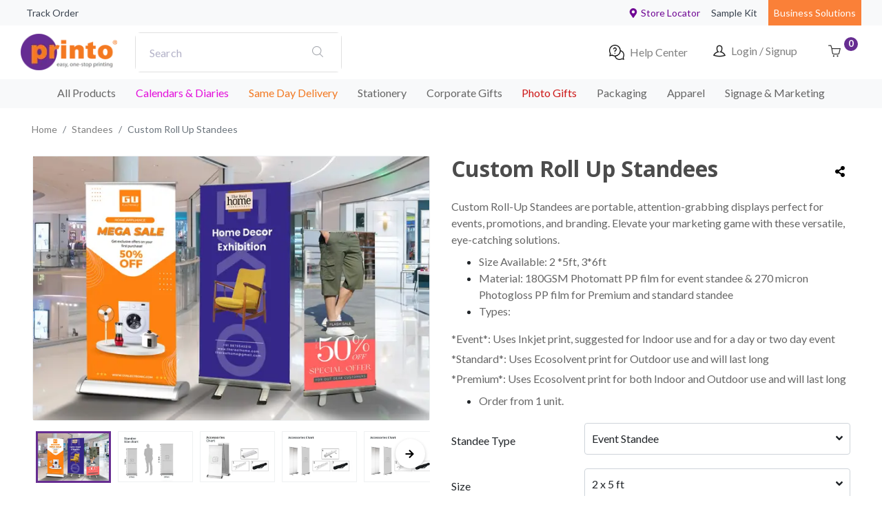

--- FILE ---
content_type: text/html
request_url: https://printo.in/categories/standees/customizable-products/roll-up-standees
body_size: 46824
content:
<!DOCTYPE html><html lang="en"><head><script>(function(w,i,g){w[g]=w[g]||[];if(typeof w[g].push=='function')w[g].push(i)})
(window,'G-09LGZK4MQH','google_tags_first_party');</script><script async src="/metrics/"></script>
			<script>
				window.dataLayer = window.dataLayer || [];
				function gtag(){dataLayer.push(arguments);}
				gtag('js', new Date());
				gtag('set', 'developer_id.dYzg1YT', true);
				gtag('config', 'G-09LGZK4MQH');
			</script>
			<title>Create Standees for Events and Promotions | Order Onlineroll up standee, standee size, standy flex, </title><link rel="canonical" href="https://printo.in/categories/standees/customizable-products/roll-up-standees"/><link rel="icon"/><meta name="theme-color" content="#700895"/><meta charSet="UTF-8"/><meta http-equiv="Content-Type" content="text/html; charset=utf-8"/><meta name="viewport" content="width=device-width, minimum-scale=1.0, initial-scale=1.0, maximum-scale=5.0"/><meta http-equiv="X-UA-Compatible" content="IE=edge"/><meta name="robots" content="noodp, noydir, index, follow, archive"/><meta name="description" content="Attract Invitees to your event by designing an attractive standee using Printo&#x27;s easy design interface. Fast Shipping. Order Online at best prices"/><meta name="keywords" content="print online,online printing,online printing services, online digital print, web to print, digital print, online design, online gifting services, online digital printing, business cards, visiting cards, business stationary, greeting cards, personalized greeting cards, commercial printing, personalized T-shirts, personalized mugs, web to print service"/><meta property="twitter:site" content="Printo_India"/><meta property="fb:app_id" content="1597572397124446"/><meta property="og:type" content="website"/><meta property="og:site_name" content="Printo - Online Printing Services for Individuals and Business around the globe"/><meta property="og:title" content="Create Standees for Events and Promotions | Order Onlineroll up standee, standee size, standy flex, "/><meta property="og:url" content="https://printo.in/categories/standees/customizable-products/roll-up-standees"/><meta property="og:description" content="Attract Invitees to your event by designing an attractive standee using Printo&#x27;s easy design interface. Fast Shipping. Order Online at best prices"/><meta property="og:image"/><script type="application/ld+json">{"sku":null,"offers":{"priceCurrency":"INR","url":"https://printo.in/categories/standees/customizable-products/roll-up-standees","price":"2315.16","@type":"Offer","itemCondition":"https://schema.org/NewCondition","availability":"https://schema.org/InStock"},"name":"Custom Roll Up Standees","@context":"http://schema.org/","image":"https://printo-s3.dietpixels.net/site/2025/Marketing page/Standee_1744387439.jpg","brand":{"@type":"Brand","name":"printo"},"@type":"Product","description":"Boost your promotions with Standees in 2 sizes, durable synthetic media, and a classy matte finish. Lowest MOQ at Printo.in for your effective advertising."}</script><script type="javascript/ld+json">{"@context":"http://schema.org","itemListElement":[{"position":1,"@type":"ListItem","item":{"@id":"https://printo.in","name":"Home"}},{"position":2,"@type":"ListItem","item":{"@id":"https://printo.in/categories/standees","name":"Standees "}},{"position":3,"@type":"ListItem","item":{"image":"https://printo-s3.dietpixels.net/site/2025/Marketing page/Standee_1744387439.jpg","@id":"https://printo.in/categories/standees/customizable-products/roll-up-standees","name":"Custom Roll Up Standees"}}],"@type":"BreadcrumbList"}</script><link rel="preload" as="image" imagesrcset="https://printo-s3.dietpixels.net/cloudinary/res/dxivtqnri/image/upload/2023/Standees/Custom-Standee/1686154197.jpg?quality=70&amp;format=webp&amp;w=256 256w, https://printo-s3.dietpixels.net/cloudinary/res/dxivtqnri/image/upload/2023/Standees/Custom-Standee/1686154197.jpg?quality=70&amp;format=webp&amp;w=320 320w, https://printo-s3.dietpixels.net/cloudinary/res/dxivtqnri/image/upload/2023/Standees/Custom-Standee/1686154197.jpg?quality=70&amp;format=webp&amp;w=384 384w, https://printo-s3.dietpixels.net/cloudinary/res/dxivtqnri/image/upload/2023/Standees/Custom-Standee/1686154197.jpg?quality=70&amp;format=webp&amp;w=640 640w, https://printo-s3.dietpixels.net/cloudinary/res/dxivtqnri/image/upload/2023/Standees/Custom-Standee/1686154197.jpg?quality=70&amp;format=webp&amp;w=750 750w, https://printo-s3.dietpixels.net/cloudinary/res/dxivtqnri/image/upload/2023/Standees/Custom-Standee/1686154197.jpg?quality=70&amp;format=webp&amp;w=828 828w, https://printo-s3.dietpixels.net/cloudinary/res/dxivtqnri/image/upload/2023/Standees/Custom-Standee/1686154197.jpg?quality=70&amp;format=webp&amp;w=1080 1080w, https://printo-s3.dietpixels.net/cloudinary/res/dxivtqnri/image/upload/2023/Standees/Custom-Standee/1686154197.jpg?quality=70&amp;format=webp&amp;w=1200 1200w, https://printo-s3.dietpixels.net/cloudinary/res/dxivtqnri/image/upload/2023/Standees/Custom-Standee/1686154197.jpg?quality=70&amp;format=webp&amp;w=1920 1920w" imagesizes="(max-width: 767px) 100vw,
          (min-width: 993px) 33vw,
          (min-width: 768px) 33vw"/><meta name="next-head-count" content="22"/><link rel="preconnect" href="https://fonts.gstatic.com" crossorigin /><link rel="preload" href="/_next/static/css/751cbc0fd0533f5f.css" as="style"/><link rel="stylesheet" href="/_next/static/css/751cbc0fd0533f5f.css" data-n-g=""/><link rel="preload" href="/_next/static/css/aa3001e0a1044cd0.css" as="style"/><link rel="stylesheet" href="/_next/static/css/aa3001e0a1044cd0.css" data-n-p=""/><link rel="preload" href="/_next/static/css/058a2fb56335ce20.css" as="style"/><link rel="stylesheet" href="/_next/static/css/058a2fb56335ce20.css"/><noscript data-n-css=""></noscript><script defer="" nomodule="" src="/_next/static/chunks/polyfills-c67a75d1b6f99dc8.js" type="0c889760d22a39a90fec416c-text/javascript"></script><script defer="" src="/_next/static/chunks/6717.45299581dc10314f.js" type="0c889760d22a39a90fec416c-text/javascript"></script><script defer="" src="/_next/static/chunks/268.25fef0017c1b3331.js" type="0c889760d22a39a90fec416c-text/javascript"></script><script defer="" src="/_next/static/chunks/2322-22175218573143a0.js" type="0c889760d22a39a90fec416c-text/javascript"></script><script defer="" src="/_next/static/chunks/3343-d0b819739483a4dd.js" type="0c889760d22a39a90fec416c-text/javascript"></script><script defer="" src="/_next/static/chunks/4381.94a69d4a72b0a651.js" type="0c889760d22a39a90fec416c-text/javascript"></script><script defer="" src="/_next/static/chunks/1308-bc62c7da7f5a9889.js" type="0c889760d22a39a90fec416c-text/javascript"></script><script defer="" src="/_next/static/chunks/1053-b8636aafd4989290.js" type="0c889760d22a39a90fec416c-text/javascript"></script><script defer="" src="/_next/static/chunks/1664.daeac2d69868e96c.js" type="0c889760d22a39a90fec416c-text/javascript"></script><script defer="" src="/_next/static/chunks/8357.3517ea7bbbef4a50.js" type="0c889760d22a39a90fec416c-text/javascript"></script><script defer="" src="/_next/static/chunks/2486.342deef16d2265b0.js" type="0c889760d22a39a90fec416c-text/javascript"></script><script src="/_next/static/chunks/webpack-8e673ff0a9136382.js" defer="" type="0c889760d22a39a90fec416c-text/javascript"></script><script src="/_next/static/chunks/framework-79bce4a3a540b080.js" defer="" type="0c889760d22a39a90fec416c-text/javascript"></script><script src="/_next/static/chunks/main-6c00496e6cc36423.js" defer="" type="0c889760d22a39a90fec416c-text/javascript"></script><script src="/_next/static/chunks/pages/_app-0a2007d1ff658597.js" defer="" type="0c889760d22a39a90fec416c-text/javascript"></script><script src="/_next/static/chunks/cb1608f2-c70b877c0908a8f5.js" defer="" type="0c889760d22a39a90fec416c-text/javascript"></script><script src="/_next/static/chunks/a9a7754c-8780dfd2811e243d.js" defer="" type="0c889760d22a39a90fec416c-text/javascript"></script><script src="/_next/static/chunks/1041-8496132bb0d1529c.js" defer="" type="0c889760d22a39a90fec416c-text/javascript"></script><script src="/_next/static/chunks/2814-bb6976a01de08bdc.js" defer="" type="0c889760d22a39a90fec416c-text/javascript"></script><script src="/_next/static/chunks/1328-933e97fa0afb65f7.js" defer="" type="0c889760d22a39a90fec416c-text/javascript"></script><script src="/_next/static/chunks/2389-d598b82d58f0dfc4.js" defer="" type="0c889760d22a39a90fec416c-text/javascript"></script><script src="/_next/static/chunks/8030-e71c07d4b1ac3856.js" defer="" type="0c889760d22a39a90fec416c-text/javascript"></script><script src="/_next/static/chunks/6928-73c2465e914b1218.js" defer="" type="0c889760d22a39a90fec416c-text/javascript"></script><script src="/_next/static/chunks/3624-5b34eac591a61ba2.js" defer="" type="0c889760d22a39a90fec416c-text/javascript"></script><script src="/_next/static/chunks/9604-8a83619bfad75ff3.js" defer="" type="0c889760d22a39a90fec416c-text/javascript"></script><script src="/_next/static/chunks/1972-f85ff8a3c5882fce.js" defer="" type="0c889760d22a39a90fec416c-text/javascript"></script><script src="/_next/static/chunks/8926-09888eb9fe95feb9.js" defer="" type="0c889760d22a39a90fec416c-text/javascript"></script><script src="/_next/static/chunks/1818-8cb036178ef5b1fe.js" defer="" type="0c889760d22a39a90fec416c-text/javascript"></script><script src="/_next/static/chunks/1362-2f0c14bdffbc49fe.js" defer="" type="0c889760d22a39a90fec416c-text/javascript"></script><script src="/_next/static/chunks/2204-c49613404b9bf204.js" defer="" type="0c889760d22a39a90fec416c-text/javascript"></script><script src="/_next/static/chunks/8899-49dcefeed49111e0.js" defer="" type="0c889760d22a39a90fec416c-text/javascript"></script><script src="/_next/static/chunks/pages/categories/%5Bcategory_url_slug%5D/customizable-products/%5Bproduct_url_slug%5D-eac22b7a53ee4069.js" defer="" type="0c889760d22a39a90fec416c-text/javascript"></script><script src="/_next/static/4KOvKZBuT_jl8EWR-8Lb9/_buildManifest.js" defer="" type="0c889760d22a39a90fec416c-text/javascript"></script><script src="/_next/static/4KOvKZBuT_jl8EWR-8Lb9/_ssgManifest.js" defer="" type="0c889760d22a39a90fec416c-text/javascript"></script><style id="__jsx-1cca29a564ad7950">.aa-Autocomplete.jsx-1cca29a564ad7950{position:relative!important;z-index:1000!important;border:1px solid#e0e0e0!important;-webkit-border-radius:8px!important;-moz-border-radius:8px!important;border-radius:8px!important;-webkit-box-shadow:none!important;-moz-box-shadow:none!important;box-shadow:none!important}.aa-Form.jsx-1cca29a564ad7950{position:relative!important;z-index:1001!important;border:none!important;-webkit-box-shadow:none!important;-moz-box-shadow:none!important;box-shadow:none!important}.aa-Input.jsx-1cca29a564ad7950{position:relative!important;z-index:1002!important;border:none!important;outline:none!important;-webkit-box-shadow:none!important;-moz-box-shadow:none!important;box-shadow:none!important}@-webkit-keyframes slideDown{from{opacity:0;-webkit-transform:translateY(-20px)scale(.95);transform:translateY(-20px)scale(.95)}to{opacity:1;-webkit-transform:translateY(0)scale(1);transform:translateY(0)scale(1)}}@-moz-keyframes slideDown{from{opacity:0;-moz-transform:translateY(-20px)scale(.95);transform:translateY(-20px)scale(.95)}to{opacity:1;-moz-transform:translateY(0)scale(1);transform:translateY(0)scale(1)}}@-o-keyframes slideDown{from{opacity:0;-o-transform:translateY(-20px)scale(.95);transform:translateY(-20px)scale(.95)}to{opacity:1;-o-transform:translateY(0)scale(1);transform:translateY(0)scale(1)}}@keyframes slideDown{from{opacity:0;-webkit-transform:translateY(-20px)scale(.95);-moz-transform:translateY(-20px)scale(.95);-o-transform:translateY(-20px)scale(.95);transform:translateY(-20px)scale(.95)}to{opacity:1;-webkit-transform:translateY(0)scale(1);-moz-transform:translateY(0)scale(1);-o-transform:translateY(0)scale(1);transform:translateY(0)scale(1)}}@-webkit-keyframes fadeIn{from{opacity:0;-webkit-transform:translateY(10px);transform:translateY(10px)}to{opacity:1;-webkit-transform:translateY(0);transform:translateY(0)}}@-moz-keyframes fadeIn{from{opacity:0;-moz-transform:translateY(10px);transform:translateY(10px)}to{opacity:1;-moz-transform:translateY(0);transform:translateY(0)}}@-o-keyframes fadeIn{from{opacity:0;-o-transform:translateY(10px);transform:translateY(10px)}to{opacity:1;-o-transform:translateY(0);transform:translateY(0)}}@keyframes fadeIn{from{opacity:0;-webkit-transform:translateY(10px);-moz-transform:translateY(10px);-o-transform:translateY(10px);transform:translateY(10px)}to{opacity:1;-webkit-transform:translateY(0);-moz-transform:translateY(0);-o-transform:translateY(0);transform:translateY(0)}}@-webkit-keyframes pulse{0%{-webkit-transform:scale(1);transform:scale(1);-webkit-box-shadow:0 4px 16px rgba(0,0,0,.08);box-shadow:0 4px 16px rgba(0,0,0,.08)}50%{-webkit-transform:scale(1.02);transform:scale(1.02);-webkit-box-shadow:0 8px 24px rgba(0,0,0,.12);box-shadow:0 8px 24px rgba(0,0,0,.12)}100%{-webkit-transform:scale(1);transform:scale(1);-webkit-box-shadow:0 4px 16px rgba(0,0,0,.08);box-shadow:0 4px 16px rgba(0,0,0,.08)}}@-moz-keyframes pulse{0%{-moz-transform:scale(1);transform:scale(1);-moz-box-shadow:0 4px 16px rgba(0,0,0,.08);box-shadow:0 4px 16px rgba(0,0,0,.08)}50%{-moz-transform:scale(1.02);transform:scale(1.02);-moz-box-shadow:0 8px 24px rgba(0,0,0,.12);box-shadow:0 8px 24px rgba(0,0,0,.12)}100%{-moz-transform:scale(1);transform:scale(1);-moz-box-shadow:0 4px 16px rgba(0,0,0,.08);box-shadow:0 4px 16px rgba(0,0,0,.08)}}@-o-keyframes pulse{0%{-o-transform:scale(1);transform:scale(1);box-shadow:0 4px 16px rgba(0,0,0,.08)}50%{-o-transform:scale(1.02);transform:scale(1.02);box-shadow:0 8px 24px rgba(0,0,0,.12)}100%{-o-transform:scale(1);transform:scale(1);box-shadow:0 4px 16px rgba(0,0,0,.08)}}@keyframes pulse{0%{-webkit-transform:scale(1);-moz-transform:scale(1);-o-transform:scale(1);transform:scale(1);-webkit-box-shadow:0 4px 16px rgba(0,0,0,.08);-moz-box-shadow:0 4px 16px rgba(0,0,0,.08);box-shadow:0 4px 16px rgba(0,0,0,.08)}50%{-webkit-transform:scale(1.02);-moz-transform:scale(1.02);-o-transform:scale(1.02);transform:scale(1.02);-webkit-box-shadow:0 8px 24px rgba(0,0,0,.12);-moz-box-shadow:0 8px 24px rgba(0,0,0,.12);box-shadow:0 8px 24px rgba(0,0,0,.12)}100%{-webkit-transform:scale(1);-moz-transform:scale(1);-o-transform:scale(1);transform:scale(1);-webkit-box-shadow:0 4px 16px rgba(0,0,0,.08);-moz-box-shadow:0 4px 16px rgba(0,0,0,.08);box-shadow:0 4px 16px rgba(0,0,0,.08)}}@-webkit-keyframes spin{0%{-webkit-transform:rotate(0deg);transform:rotate(0deg)}100%{-webkit-transform:rotate(360deg);transform:rotate(360deg)}}@-moz-keyframes spin{0%{-moz-transform:rotate(0deg);transform:rotate(0deg)}100%{-moz-transform:rotate(360deg);transform:rotate(360deg)}}@-o-keyframes spin{0%{-o-transform:rotate(0deg);transform:rotate(0deg)}100%{-o-transform:rotate(360deg);transform:rotate(360deg)}}@keyframes spin{0%{-webkit-transform:rotate(0deg);-moz-transform:rotate(0deg);-o-transform:rotate(0deg);transform:rotate(0deg)}100%{-webkit-transform:rotate(360deg);-moz-transform:rotate(360deg);-o-transform:rotate(360deg);transform:rotate(360deg)}}@-webkit-keyframes shimmer{0%{background-position:-200px 0}100%{background-position:-webkit-calc(200px + 100%)0;background-position:calc(200px + 100%)0}}@-moz-keyframes shimmer{0%{background-position:-200px 0}100%{background-position:-moz-calc(200px + 100%)0;background-position:calc(200px + 100%)0}}@-o-keyframes shimmer{0%{background-position:-200px 0}100%{background-position:calc(200px + 100%)0}}@keyframes shimmer{0%{background-position:-200px 0}100%{background-position:-webkit-calc(200px + 100%)0;background-position:-moz-calc(200px + 100%)0;background-position:calc(200px + 100%)0}}</style><style data-href="https://fonts.googleapis.com/css2?family=Lato:wght@400;700&family=Open+Sans:wght@600;700&display=swap">@font-face{font-family:'Lato';font-style:normal;font-weight:400;font-display:swap;src:url(https://fonts.gstatic.com/l/font?kit=S6uyw4BMUTPHvxo&skey=2d58b92a99e1c086&v=v25) format('woff')}@font-face{font-family:'Lato';font-style:normal;font-weight:700;font-display:swap;src:url(https://fonts.gstatic.com/l/font?kit=S6u9w4BMUTPHh6UVeww&skey=3480a19627739c0d&v=v25) format('woff')}@font-face{font-family:'Open Sans';font-style:normal;font-weight:600;font-stretch:normal;font-display:swap;src:url(https://fonts.gstatic.com/l/font?kit=memSYaGs126MiZpBA-UvWbX2vVnXBbObj2OVZyOOSr4dVJWUgsgH1y4k&skey=62c1cbfccc78b4b2&v=v44) format('woff')}@font-face{font-family:'Open Sans';font-style:normal;font-weight:700;font-stretch:normal;font-display:swap;src:url(https://fonts.gstatic.com/l/font?kit=memSYaGs126MiZpBA-UvWbX2vVnXBbObj2OVZyOOSr4dVJWUgsg-1y4k&skey=62c1cbfccc78b4b2&v=v44) format('woff')}@font-face{font-family:'Lato';font-style:normal;font-weight:400;font-display:swap;src:url(https://fonts.gstatic.com/s/lato/v25/S6uyw4BMUTPHjxAwXiWtFCfQ7A.woff2) format('woff2');unicode-range:U+0100-02BA,U+02BD-02C5,U+02C7-02CC,U+02CE-02D7,U+02DD-02FF,U+0304,U+0308,U+0329,U+1D00-1DBF,U+1E00-1E9F,U+1EF2-1EFF,U+2020,U+20A0-20AB,U+20AD-20C0,U+2113,U+2C60-2C7F,U+A720-A7FF}@font-face{font-family:'Lato';font-style:normal;font-weight:400;font-display:swap;src:url(https://fonts.gstatic.com/s/lato/v25/S6uyw4BMUTPHjx4wXiWtFCc.woff2) format('woff2');unicode-range:U+0000-00FF,U+0131,U+0152-0153,U+02BB-02BC,U+02C6,U+02DA,U+02DC,U+0304,U+0308,U+0329,U+2000-206F,U+20AC,U+2122,U+2191,U+2193,U+2212,U+2215,U+FEFF,U+FFFD}@font-face{font-family:'Lato';font-style:normal;font-weight:700;font-display:swap;src:url(https://fonts.gstatic.com/s/lato/v25/S6u9w4BMUTPHh6UVSwaPGQ3q5d0N7w.woff2) format('woff2');unicode-range:U+0100-02BA,U+02BD-02C5,U+02C7-02CC,U+02CE-02D7,U+02DD-02FF,U+0304,U+0308,U+0329,U+1D00-1DBF,U+1E00-1E9F,U+1EF2-1EFF,U+2020,U+20A0-20AB,U+20AD-20C0,U+2113,U+2C60-2C7F,U+A720-A7FF}@font-face{font-family:'Lato';font-style:normal;font-weight:700;font-display:swap;src:url(https://fonts.gstatic.com/s/lato/v25/S6u9w4BMUTPHh6UVSwiPGQ3q5d0.woff2) format('woff2');unicode-range:U+0000-00FF,U+0131,U+0152-0153,U+02BB-02BC,U+02C6,U+02DA,U+02DC,U+0304,U+0308,U+0329,U+2000-206F,U+20AC,U+2122,U+2191,U+2193,U+2212,U+2215,U+FEFF,U+FFFD}@font-face{font-family:'Open Sans';font-style:normal;font-weight:600;font-stretch:100%;font-display:swap;src:url(https://fonts.gstatic.com/s/opensans/v44/memvYaGs126MiZpBA-UvWbX2vVnXBbObj2OVTSKmu0SC55K5gw.woff2) format('woff2');unicode-range:U+0460-052F,U+1C80-1C8A,U+20B4,U+2DE0-2DFF,U+A640-A69F,U+FE2E-FE2F}@font-face{font-family:'Open Sans';font-style:normal;font-weight:600;font-stretch:100%;font-display:swap;src:url(https://fonts.gstatic.com/s/opensans/v44/memvYaGs126MiZpBA-UvWbX2vVnXBbObj2OVTSumu0SC55K5gw.woff2) format('woff2');unicode-range:U+0301,U+0400-045F,U+0490-0491,U+04B0-04B1,U+2116}@font-face{font-family:'Open Sans';font-style:normal;font-weight:600;font-stretch:100%;font-display:swap;src:url(https://fonts.gstatic.com/s/opensans/v44/memvYaGs126MiZpBA-UvWbX2vVnXBbObj2OVTSOmu0SC55K5gw.woff2) format('woff2');unicode-range:U+1F00-1FFF}@font-face{font-family:'Open Sans';font-style:normal;font-weight:600;font-stretch:100%;font-display:swap;src:url(https://fonts.gstatic.com/s/opensans/v44/memvYaGs126MiZpBA-UvWbX2vVnXBbObj2OVTSymu0SC55K5gw.woff2) format('woff2');unicode-range:U+0370-0377,U+037A-037F,U+0384-038A,U+038C,U+038E-03A1,U+03A3-03FF}@font-face{font-family:'Open Sans';font-style:normal;font-weight:600;font-stretch:100%;font-display:swap;src:url(https://fonts.gstatic.com/s/opensans/v44/memvYaGs126MiZpBA-UvWbX2vVnXBbObj2OVTS2mu0SC55K5gw.woff2) format('woff2');unicode-range:U+0307-0308,U+0590-05FF,U+200C-2010,U+20AA,U+25CC,U+FB1D-FB4F}@font-face{font-family:'Open Sans';font-style:normal;font-weight:600;font-stretch:100%;font-display:swap;src:url(https://fonts.gstatic.com/s/opensans/v44/memvYaGs126MiZpBA-UvWbX2vVnXBbObj2OVTVOmu0SC55K5gw.woff2) format('woff2');unicode-range:U+0302-0303,U+0305,U+0307-0308,U+0310,U+0312,U+0315,U+031A,U+0326-0327,U+032C,U+032F-0330,U+0332-0333,U+0338,U+033A,U+0346,U+034D,U+0391-03A1,U+03A3-03A9,U+03B1-03C9,U+03D1,U+03D5-03D6,U+03F0-03F1,U+03F4-03F5,U+2016-2017,U+2034-2038,U+203C,U+2040,U+2043,U+2047,U+2050,U+2057,U+205F,U+2070-2071,U+2074-208E,U+2090-209C,U+20D0-20DC,U+20E1,U+20E5-20EF,U+2100-2112,U+2114-2115,U+2117-2121,U+2123-214F,U+2190,U+2192,U+2194-21AE,U+21B0-21E5,U+21F1-21F2,U+21F4-2211,U+2213-2214,U+2216-22FF,U+2308-230B,U+2310,U+2319,U+231C-2321,U+2336-237A,U+237C,U+2395,U+239B-23B7,U+23D0,U+23DC-23E1,U+2474-2475,U+25AF,U+25B3,U+25B7,U+25BD,U+25C1,U+25CA,U+25CC,U+25FB,U+266D-266F,U+27C0-27FF,U+2900-2AFF,U+2B0E-2B11,U+2B30-2B4C,U+2BFE,U+3030,U+FF5B,U+FF5D,U+1D400-1D7FF,U+1EE00-1EEFF}@font-face{font-family:'Open Sans';font-style:normal;font-weight:600;font-stretch:100%;font-display:swap;src:url(https://fonts.gstatic.com/s/opensans/v44/memvYaGs126MiZpBA-UvWbX2vVnXBbObj2OVTUGmu0SC55K5gw.woff2) format('woff2');unicode-range:U+0001-000C,U+000E-001F,U+007F-009F,U+20DD-20E0,U+20E2-20E4,U+2150-218F,U+2190,U+2192,U+2194-2199,U+21AF,U+21E6-21F0,U+21F3,U+2218-2219,U+2299,U+22C4-22C6,U+2300-243F,U+2440-244A,U+2460-24FF,U+25A0-27BF,U+2800-28FF,U+2921-2922,U+2981,U+29BF,U+29EB,U+2B00-2BFF,U+4DC0-4DFF,U+FFF9-FFFB,U+10140-1018E,U+10190-1019C,U+101A0,U+101D0-101FD,U+102E0-102FB,U+10E60-10E7E,U+1D2C0-1D2D3,U+1D2E0-1D37F,U+1F000-1F0FF,U+1F100-1F1AD,U+1F1E6-1F1FF,U+1F30D-1F30F,U+1F315,U+1F31C,U+1F31E,U+1F320-1F32C,U+1F336,U+1F378,U+1F37D,U+1F382,U+1F393-1F39F,U+1F3A7-1F3A8,U+1F3AC-1F3AF,U+1F3C2,U+1F3C4-1F3C6,U+1F3CA-1F3CE,U+1F3D4-1F3E0,U+1F3ED,U+1F3F1-1F3F3,U+1F3F5-1F3F7,U+1F408,U+1F415,U+1F41F,U+1F426,U+1F43F,U+1F441-1F442,U+1F444,U+1F446-1F449,U+1F44C-1F44E,U+1F453,U+1F46A,U+1F47D,U+1F4A3,U+1F4B0,U+1F4B3,U+1F4B9,U+1F4BB,U+1F4BF,U+1F4C8-1F4CB,U+1F4D6,U+1F4DA,U+1F4DF,U+1F4E3-1F4E6,U+1F4EA-1F4ED,U+1F4F7,U+1F4F9-1F4FB,U+1F4FD-1F4FE,U+1F503,U+1F507-1F50B,U+1F50D,U+1F512-1F513,U+1F53E-1F54A,U+1F54F-1F5FA,U+1F610,U+1F650-1F67F,U+1F687,U+1F68D,U+1F691,U+1F694,U+1F698,U+1F6AD,U+1F6B2,U+1F6B9-1F6BA,U+1F6BC,U+1F6C6-1F6CF,U+1F6D3-1F6D7,U+1F6E0-1F6EA,U+1F6F0-1F6F3,U+1F6F7-1F6FC,U+1F700-1F7FF,U+1F800-1F80B,U+1F810-1F847,U+1F850-1F859,U+1F860-1F887,U+1F890-1F8AD,U+1F8B0-1F8BB,U+1F8C0-1F8C1,U+1F900-1F90B,U+1F93B,U+1F946,U+1F984,U+1F996,U+1F9E9,U+1FA00-1FA6F,U+1FA70-1FA7C,U+1FA80-1FA89,U+1FA8F-1FAC6,U+1FACE-1FADC,U+1FADF-1FAE9,U+1FAF0-1FAF8,U+1FB00-1FBFF}@font-face{font-family:'Open Sans';font-style:normal;font-weight:600;font-stretch:100%;font-display:swap;src:url(https://fonts.gstatic.com/s/opensans/v44/memvYaGs126MiZpBA-UvWbX2vVnXBbObj2OVTSCmu0SC55K5gw.woff2) format('woff2');unicode-range:U+0102-0103,U+0110-0111,U+0128-0129,U+0168-0169,U+01A0-01A1,U+01AF-01B0,U+0300-0301,U+0303-0304,U+0308-0309,U+0323,U+0329,U+1EA0-1EF9,U+20AB}@font-face{font-family:'Open Sans';font-style:normal;font-weight:600;font-stretch:100%;font-display:swap;src:url(https://fonts.gstatic.com/s/opensans/v44/memvYaGs126MiZpBA-UvWbX2vVnXBbObj2OVTSGmu0SC55K5gw.woff2) format('woff2');unicode-range:U+0100-02BA,U+02BD-02C5,U+02C7-02CC,U+02CE-02D7,U+02DD-02FF,U+0304,U+0308,U+0329,U+1D00-1DBF,U+1E00-1E9F,U+1EF2-1EFF,U+2020,U+20A0-20AB,U+20AD-20C0,U+2113,U+2C60-2C7F,U+A720-A7FF}@font-face{font-family:'Open Sans';font-style:normal;font-weight:600;font-stretch:100%;font-display:swap;src:url(https://fonts.gstatic.com/s/opensans/v44/memvYaGs126MiZpBA-UvWbX2vVnXBbObj2OVTS-mu0SC55I.woff2) format('woff2');unicode-range:U+0000-00FF,U+0131,U+0152-0153,U+02BB-02BC,U+02C6,U+02DA,U+02DC,U+0304,U+0308,U+0329,U+2000-206F,U+20AC,U+2122,U+2191,U+2193,U+2212,U+2215,U+FEFF,U+FFFD}@font-face{font-family:'Open Sans';font-style:normal;font-weight:700;font-stretch:100%;font-display:swap;src:url(https://fonts.gstatic.com/s/opensans/v44/memvYaGs126MiZpBA-UvWbX2vVnXBbObj2OVTSKmu0SC55K5gw.woff2) format('woff2');unicode-range:U+0460-052F,U+1C80-1C8A,U+20B4,U+2DE0-2DFF,U+A640-A69F,U+FE2E-FE2F}@font-face{font-family:'Open Sans';font-style:normal;font-weight:700;font-stretch:100%;font-display:swap;src:url(https://fonts.gstatic.com/s/opensans/v44/memvYaGs126MiZpBA-UvWbX2vVnXBbObj2OVTSumu0SC55K5gw.woff2) format('woff2');unicode-range:U+0301,U+0400-045F,U+0490-0491,U+04B0-04B1,U+2116}@font-face{font-family:'Open Sans';font-style:normal;font-weight:700;font-stretch:100%;font-display:swap;src:url(https://fonts.gstatic.com/s/opensans/v44/memvYaGs126MiZpBA-UvWbX2vVnXBbObj2OVTSOmu0SC55K5gw.woff2) format('woff2');unicode-range:U+1F00-1FFF}@font-face{font-family:'Open Sans';font-style:normal;font-weight:700;font-stretch:100%;font-display:swap;src:url(https://fonts.gstatic.com/s/opensans/v44/memvYaGs126MiZpBA-UvWbX2vVnXBbObj2OVTSymu0SC55K5gw.woff2) format('woff2');unicode-range:U+0370-0377,U+037A-037F,U+0384-038A,U+038C,U+038E-03A1,U+03A3-03FF}@font-face{font-family:'Open Sans';font-style:normal;font-weight:700;font-stretch:100%;font-display:swap;src:url(https://fonts.gstatic.com/s/opensans/v44/memvYaGs126MiZpBA-UvWbX2vVnXBbObj2OVTS2mu0SC55K5gw.woff2) format('woff2');unicode-range:U+0307-0308,U+0590-05FF,U+200C-2010,U+20AA,U+25CC,U+FB1D-FB4F}@font-face{font-family:'Open Sans';font-style:normal;font-weight:700;font-stretch:100%;font-display:swap;src:url(https://fonts.gstatic.com/s/opensans/v44/memvYaGs126MiZpBA-UvWbX2vVnXBbObj2OVTVOmu0SC55K5gw.woff2) format('woff2');unicode-range:U+0302-0303,U+0305,U+0307-0308,U+0310,U+0312,U+0315,U+031A,U+0326-0327,U+032C,U+032F-0330,U+0332-0333,U+0338,U+033A,U+0346,U+034D,U+0391-03A1,U+03A3-03A9,U+03B1-03C9,U+03D1,U+03D5-03D6,U+03F0-03F1,U+03F4-03F5,U+2016-2017,U+2034-2038,U+203C,U+2040,U+2043,U+2047,U+2050,U+2057,U+205F,U+2070-2071,U+2074-208E,U+2090-209C,U+20D0-20DC,U+20E1,U+20E5-20EF,U+2100-2112,U+2114-2115,U+2117-2121,U+2123-214F,U+2190,U+2192,U+2194-21AE,U+21B0-21E5,U+21F1-21F2,U+21F4-2211,U+2213-2214,U+2216-22FF,U+2308-230B,U+2310,U+2319,U+231C-2321,U+2336-237A,U+237C,U+2395,U+239B-23B7,U+23D0,U+23DC-23E1,U+2474-2475,U+25AF,U+25B3,U+25B7,U+25BD,U+25C1,U+25CA,U+25CC,U+25FB,U+266D-266F,U+27C0-27FF,U+2900-2AFF,U+2B0E-2B11,U+2B30-2B4C,U+2BFE,U+3030,U+FF5B,U+FF5D,U+1D400-1D7FF,U+1EE00-1EEFF}@font-face{font-family:'Open Sans';font-style:normal;font-weight:700;font-stretch:100%;font-display:swap;src:url(https://fonts.gstatic.com/s/opensans/v44/memvYaGs126MiZpBA-UvWbX2vVnXBbObj2OVTUGmu0SC55K5gw.woff2) format('woff2');unicode-range:U+0001-000C,U+000E-001F,U+007F-009F,U+20DD-20E0,U+20E2-20E4,U+2150-218F,U+2190,U+2192,U+2194-2199,U+21AF,U+21E6-21F0,U+21F3,U+2218-2219,U+2299,U+22C4-22C6,U+2300-243F,U+2440-244A,U+2460-24FF,U+25A0-27BF,U+2800-28FF,U+2921-2922,U+2981,U+29BF,U+29EB,U+2B00-2BFF,U+4DC0-4DFF,U+FFF9-FFFB,U+10140-1018E,U+10190-1019C,U+101A0,U+101D0-101FD,U+102E0-102FB,U+10E60-10E7E,U+1D2C0-1D2D3,U+1D2E0-1D37F,U+1F000-1F0FF,U+1F100-1F1AD,U+1F1E6-1F1FF,U+1F30D-1F30F,U+1F315,U+1F31C,U+1F31E,U+1F320-1F32C,U+1F336,U+1F378,U+1F37D,U+1F382,U+1F393-1F39F,U+1F3A7-1F3A8,U+1F3AC-1F3AF,U+1F3C2,U+1F3C4-1F3C6,U+1F3CA-1F3CE,U+1F3D4-1F3E0,U+1F3ED,U+1F3F1-1F3F3,U+1F3F5-1F3F7,U+1F408,U+1F415,U+1F41F,U+1F426,U+1F43F,U+1F441-1F442,U+1F444,U+1F446-1F449,U+1F44C-1F44E,U+1F453,U+1F46A,U+1F47D,U+1F4A3,U+1F4B0,U+1F4B3,U+1F4B9,U+1F4BB,U+1F4BF,U+1F4C8-1F4CB,U+1F4D6,U+1F4DA,U+1F4DF,U+1F4E3-1F4E6,U+1F4EA-1F4ED,U+1F4F7,U+1F4F9-1F4FB,U+1F4FD-1F4FE,U+1F503,U+1F507-1F50B,U+1F50D,U+1F512-1F513,U+1F53E-1F54A,U+1F54F-1F5FA,U+1F610,U+1F650-1F67F,U+1F687,U+1F68D,U+1F691,U+1F694,U+1F698,U+1F6AD,U+1F6B2,U+1F6B9-1F6BA,U+1F6BC,U+1F6C6-1F6CF,U+1F6D3-1F6D7,U+1F6E0-1F6EA,U+1F6F0-1F6F3,U+1F6F7-1F6FC,U+1F700-1F7FF,U+1F800-1F80B,U+1F810-1F847,U+1F850-1F859,U+1F860-1F887,U+1F890-1F8AD,U+1F8B0-1F8BB,U+1F8C0-1F8C1,U+1F900-1F90B,U+1F93B,U+1F946,U+1F984,U+1F996,U+1F9E9,U+1FA00-1FA6F,U+1FA70-1FA7C,U+1FA80-1FA89,U+1FA8F-1FAC6,U+1FACE-1FADC,U+1FADF-1FAE9,U+1FAF0-1FAF8,U+1FB00-1FBFF}@font-face{font-family:'Open Sans';font-style:normal;font-weight:700;font-stretch:100%;font-display:swap;src:url(https://fonts.gstatic.com/s/opensans/v44/memvYaGs126MiZpBA-UvWbX2vVnXBbObj2OVTSCmu0SC55K5gw.woff2) format('woff2');unicode-range:U+0102-0103,U+0110-0111,U+0128-0129,U+0168-0169,U+01A0-01A1,U+01AF-01B0,U+0300-0301,U+0303-0304,U+0308-0309,U+0323,U+0329,U+1EA0-1EF9,U+20AB}@font-face{font-family:'Open Sans';font-style:normal;font-weight:700;font-stretch:100%;font-display:swap;src:url(https://fonts.gstatic.com/s/opensans/v44/memvYaGs126MiZpBA-UvWbX2vVnXBbObj2OVTSGmu0SC55K5gw.woff2) format('woff2');unicode-range:U+0100-02BA,U+02BD-02C5,U+02C7-02CC,U+02CE-02D7,U+02DD-02FF,U+0304,U+0308,U+0329,U+1D00-1DBF,U+1E00-1E9F,U+1EF2-1EFF,U+2020,U+20A0-20AB,U+20AD-20C0,U+2113,U+2C60-2C7F,U+A720-A7FF}@font-face{font-family:'Open Sans';font-style:normal;font-weight:700;font-stretch:100%;font-display:swap;src:url(https://fonts.gstatic.com/s/opensans/v44/memvYaGs126MiZpBA-UvWbX2vVnXBbObj2OVTS-mu0SC55I.woff2) format('woff2');unicode-range:U+0000-00FF,U+0131,U+0152-0153,U+02BB-02BC,U+02C6,U+02DA,U+02DC,U+0304,U+0308,U+0329,U+2000-206F,U+20AC,U+2122,U+2191,U+2193,U+2212,U+2215,U+FEFF,U+FFFD}</style></head><body><div id="__next" data-reactroot=""><div class="mobile-menu-overlay" style="display:none"></div><nav style="padding:0px;box-shadow:rgba(0, 0, 0, 0.08) 0px 4px 6px 0px" class="navbar navbar-expand-lg navbar-light bg-light"><div class="row d-flex justify-content-between align-items-center mobile-menu"><div class="row"><a href="#" class="mobile-back-icon"><svg aria-hidden="true" focusable="false" data-prefix="fas" data-icon="arrow-left" class="svg-inline--fa fa-arrow-left fa-w-14 " role="img" xmlns="http://www.w3.org/2000/svg" viewBox="0 0 448 512" style="width:15px;margin:0.7rem 1rem;cursor:pointer;font-size:14px;color:rgba(0, 0, 0, 0.87)"><path fill="currentColor" d="M257.5 445.1l-22.2 22.2c-9.4 9.4-24.6 9.4-33.9 0L7 273c-9.4-9.4-9.4-24.6 0-33.9L201.4 44.7c9.4-9.4 24.6-9.4 33.9 0l22.2 22.2c9.5 9.5 9.3 25-.4 34.3L136.6 216H424c13.3 0 24 10.7 24 24v32c0 13.3-10.7 24-24 24H136.6l120.5 114.8c9.8 9.3 10 24.8.4 34.3z"></path></svg></a><button aria-controls="navbarScroll" style="border:0;padding:0" type="button" aria-label="Toggle navigation" class="navbar-toggler collapsed"><svg aria-hidden="true" focusable="false" data-prefix="fas" data-icon="bars" class="svg-inline--fa fa-bars fa-w-14 " role="img" xmlns="http://www.w3.org/2000/svg" viewBox="0 0 448 512" style="width:15px;margin:0.7rem 1rem;cursor:pointer;font-size:14px;color:rgba(0, 0, 0, 0.87)"><path fill="currentColor" d="M16 132h416c8.837 0 16-7.163 16-16V76c0-8.837-7.163-16-16-16H16C7.163 60 0 67.163 0 76v40c0 8.837 7.163 16 16 16zm0 160h416c8.837 0 16-7.163 16-16v-40c0-8.837-7.163-16-16-16H16c-8.837 0-16 7.163-16 16v40c0 8.837 7.163 16 16 16zm0 160h416c8.837 0 16-7.163 16-16v-40c0-8.837-7.163-16-16-16H16c-8.837 0-16 7.163-16 16v40c0 8.837 7.163 16 16 16z"></path></svg></button></div><a href="/"><span class="menu-icon mobile-menu-logo navbar-brand"><div style="line-height:0"><span style="box-sizing:border-box;display:inline-block;overflow:hidden;width:80px;height:30px;background:none;opacity:1;border:0;margin:0;padding:0;position:relative"><img alt="Printo Logo" title="Printo Logo" src="[data-uri]" decoding="async" data-nimg="fixed" class="d-inline-block image" style="position:absolute;top:0;left:0;bottom:0;right:0;box-sizing:border-box;padding:0;border:none;margin:auto;display:block;width:0;height:0;min-width:100%;max-width:100%;min-height:100%;max-height:100%;object-fit:contain"/><noscript><img alt="Printo Logo" title="Printo Logo" sizes="" srcSet="https://printo-s3.dietpixels.net/site/Printo-logo/printo-logo_1710143759.png?quality=70&amp;format=webp&amp;w=96 1x, https://printo-s3.dietpixels.net/site/Printo-logo/printo-logo_1710143759.png?quality=70&amp;format=webp&amp;w=192 2x" src="https://printo-s3.dietpixels.net/site/Printo-logo/printo-logo_1710143759.png?quality=70&amp;format=webp&amp;w=192" decoding="async" data-nimg="fixed" style="position:absolute;top:0;left:0;bottom:0;right:0;box-sizing:border-box;padding:0;border:none;margin:auto;display:block;width:0;height:0;min-width:100%;max-width:100%;min-height:100%;max-height:100%;object-fit:contain" class="d-inline-block image" loading="lazy"/></noscript></span></div></span></a><div class="row menu-icon"><a href="/search"><span class="icon ink-1-search" style="width:10px;margin:0.7rem 1rem;cursor:pointer;font-size:16px;color:rgba(0, 0, 0, 0.87)"></span></a><a role="button"><span class="icon ink-1-cart" style="width:10px;margin:0.7rem 1rem;cursor:pointer;font-size:16px;color:rgba(0, 0, 0, 0.87)"></span><div style="position:absolute;top:8px;right:3px;font-size:13px;width:15px;height:15px;line-height:15px;border-radius:50%;color:white;font-weight:600;background-color:#662D91;text-align:center">0</div></a></div></div><div class="flex-column navbar-collapse collapse" id="navbarScroll"></div><div class="desktop-navbar-menu container-fluid"><div class="top-navbar d-flex flex-column flex-lg-row justify-content-start w-100 container"><div class="mr-auto navbar-nav"><a class="nav-link" href="/labs/login?next=%2Faccount%2Forders">Track Order</a></div><div class="ml-auto navbar-nav"><a class="nav-link" href="/store-locator"><svg aria-hidden="true" focusable="false" data-prefix="fas" data-icon="map-marker-alt" class="svg-inline--fa fa-map-marker-alt fa-w-12 " role="img" xmlns="http://www.w3.org/2000/svg" viewBox="0 0 384 512" style="margin-right:5px;width:12px;color:#700895"><path fill="currentColor" d="M172.268 501.67C26.97 291.031 0 269.413 0 192 0 85.961 85.961 0 192 0s192 85.961 192 192c0 77.413-26.97 99.031-172.268 309.67-9.535 13.774-29.93 13.773-39.464 0zM192 272c44.183 0 80-35.817 80-80s-35.817-80-80-80-80 35.817-80 80 35.817 80 80 80z"></path></svg><span style="color:#700895 !important">Store Locator</span></a><a class="nav-link" href="/categories/sample-kit">Sample Kit</a><a class="Header_businessPricingButton__vsztO" href="https://lp.printo.in/business-solutions/" target="_blank" rel="noreferrer">Business Solutions</a></div></div></div></nav><div class="desktop-navbar-menu container-fluid nav" style="position:sticky;top:0;z-index:1000;background-color:#FFFFFF;padding:0"><div class="d-flex flex-column flex-md-row justify-content-start align-items-center w-100 container"><a href="/"><span class="navbar-brand"><div style="line-height:0"><span style="box-sizing:border-box;display:inline-block;overflow:hidden;width:140px;height:56px;background:none;opacity:1;border:0;margin:0;padding:0;position:relative"><img alt="Printo Logo" title="Printo Logo" src="[data-uri]" decoding="async" data-nimg="fixed" class="image" style="position:absolute;top:0;left:0;bottom:0;right:0;box-sizing:border-box;padding:0;border:none;margin:auto;display:block;width:0;height:0;min-width:100%;max-width:100%;min-height:100%;max-height:100%;object-fit:contain"/><noscript><img alt="Printo Logo" title="Printo Logo" sizes="" srcSet="https://printo-s3.dietpixels.net/site/Printo-logo/printo-logo_1710143759.png?quality=70&amp;format=webp&amp;w=192 1x, https://printo-s3.dietpixels.net/site/Printo-logo/printo-logo_1710143759.png?quality=70&amp;format=webp&amp;w=320 2x" src="https://printo-s3.dietpixels.net/site/Printo-logo/printo-logo_1710143759.png?quality=70&amp;format=webp&amp;w=320" decoding="async" data-nimg="fixed" style="position:absolute;top:0;left:0;bottom:0;right:0;box-sizing:border-box;padding:0;border:none;margin:auto;display:block;width:0;height:0;min-width:100%;max-width:100%;min-height:100%;max-height:100%;object-fit:contain" class="image" loading="lazy"/></noscript></span></div></span></a><div role="button"><div style="margin-top:20px;width:300px;margin:10px;position:relative;z-index:1000" class="jsx-1cca29a564ad7950"><div><div style="position:relative;background-color:#FFFFFF;border:2px solid rgba(112, 8, 149, 0.2);border-radius:16px;transition:all 0.3s cubic-bezier(0.4, 0, 0.2, 1);box-shadow:0 4px 16px rgba(0, 0, 0, 0.08);transform:translateY(0);isolation:isolate;overflow:visible;outline:none;background:#FFFFFF;backdrop-filter:none" class="jsx-1cca29a564ad7950 aa-Autocomplete"><form style="margin-bottom:0" class="jsx-1cca29a564ad7950 aa-Form"><input type="search" value="" style="padding:16px 70px 16px 20px;outline:none;width:100%;height:56px;box-sizing:border-box;border:none;border-radius:16px;font-size:16px;transition:all 0.3s cubic-bezier(0.4, 0, 0.2, 1);background-color:transparent;color:#38414A;font-weight:500;box-shadow:none;letter-spacing:0.01em;z-index:1" aria-label="Search" placeholder="Search" class="jsx-1cca29a564ad7950 aa-Input"/><button type="button" style="position:absolute;right:16px;top:50%;transform:translateY(-50%) scale(1);cursor:pointer;color:#8D9199;transition:all 0.3s cubic-bezier(0.4, 0, 0.2, 1);opacity:0.8;width:36px;height:36px;display:flex;align-items:center;justify-content:center;border-radius:50%;background-color:transparent;user-select:none;z-index:10000;pointer-events:auto;border:none;outline:none;padding:0" class="jsx-1cca29a564ad7950"><div style="transition:all 0.3s cubic-bezier(0.4, 0, 0.2, 1);transform:scale(1);font-size:16px;color:inherit;font-weight:600" class="jsx-1cca29a564ad7950 icon ink-1-search"></div></button></form></div></div></div></div><div class="ml-md-auto align-items-center nav"><a class="nav-link" href="/p/help"><span class="d-flex flex-row align-items-center"><div style="line-height:0"><span style="box-sizing:border-box;display:inline-block;overflow:hidden;width:22px;height:22px;background:none;opacity:1;border:0;margin:0;padding:0;position:relative"><img alt="help" title="help" src="[data-uri]" decoding="async" data-nimg="fixed" class="image" style="position:absolute;top:0;left:0;bottom:0;right:0;box-sizing:border-box;padding:0;border:none;margin:auto;display:block;width:0;height:0;min-width:100%;max-width:100%;min-height:100%;max-height:100%;object-fit:contain"/><noscript><img alt="help" title="help" sizes="(max-width: 767px) 100vw,
          (min-width: 993px) 100vw,
          (min-width: 768px) 100vw" srcSet="/images/help.png 1x, /images/help.png 2x" src="/images/help.png" decoding="async" data-nimg="fixed" style="position:absolute;top:0;left:0;bottom:0;right:0;box-sizing:border-box;padding:0;border:none;margin:auto;display:block;width:0;height:0;min-width:100%;max-width:100%;min-height:100%;max-height:100%;object-fit:contain" class="image" loading="lazy"/></noscript></span></div><span class="nav-icon-text ml-2" style="line-height:1">Help Center</span></span></a><a role="button" class="nav-link" style="cursor:pointer"><span class="mx-2 my-3 icon ink-1-user-outline" style="width:18px;cursor:pointer;font-size:18px;color:rgba(0, 0, 0, 0.87);float:left"></span><span class="nav-icon-text">Login / Signup</span></a><div aria-live="polite" aria-atomic="true" class="position-relative"></div><div class="nav-item dropdown cart-navbar-toggle"><a class="nav-link dropdown-toggle" id="cartNavbarToggle" role="button"><div class="icon ink-1-cart" style="margin:1rem;font-size:18px;cursor:pointer;right:6px;color:rgba(0, 0, 0, 0.87)"></div><div style="position:absolute;top:15px;right:5px;font-size:13px;width:20px;height:20px;border-radius:50%;color:white;font-weight:600;background-color:#662D91;text-align:center">0</div></a></div></div></div></div><nav class="navbar navbar-expand-lg desktop-navbar-menu py-0 mega-menu navbar-menu" style="background-color:#f8f9fa"><div class="container d-flex flex-row justify-content-center"><div class="nav-item dropdown position-static"><li><a class="nav-link dropdown-toggle" style="color:#666666" href="/categories/all-categories">All Products</a></li></div><div class="nav-item dropdown position-static"><li><a class="nav-link dropdown-toggle" style="color:#e30ddb" href="/categories/calendars-and-diaries">Calendars &amp; Diaries</a></li></div><div class="nav-item dropdown position-static"><li><a class="nav-link dropdown-toggle" style="color:#f27922" href="/categories/same-day-products">Same Day Delivery</a></li></div><div class="nav-item dropdown position-static"><li><a class="nav-link dropdown-toggle" style="color:#666666" href="/categories/stationery">Stationery</a></li></div><div class="nav-item dropdown position-static"><li><a class="nav-link dropdown-toggle" style="color:#666666" href="/categories/corporate-gifting">Corporate Gifts</a></li></div><div class="nav-item dropdown position-static"><li><a class="nav-link dropdown-toggle" style="color:#cd1818" href="/categories/photo-gifts">Photo Gifts</a></li></div><div class="nav-item dropdown position-static"><li><a class="nav-link dropdown-toggle" style="color:#666666" href="/categories/packaging-materials">Packaging</a></li></div><div class="nav-item dropdown position-static"><li><a class="nav-link dropdown-toggle" style="color:#666666" href="/categories/t-shirts">Apparel</a></li></div><div class="nav-item dropdown position-static"><li><a class="nav-link dropdown-toggle" style="color:#666666" href="/categories/marketing">Signage &amp; Marketing</a></li></div></div></nav><main class="content-area mb-3"><div class="container mt-2"><nav aria-label="breadcrumb"><ol class="breadcrumb"><li class="breadcrumb-item"><a href="/">Home</a></li><li class="breadcrumb-item"><a href="/categories/standees">Standees </a></li><li class="breadcrumb-item active" aria-current="page">Custom Roll Up Standees</li></ol></nav></div><div class="container px-0 px-md-3"><div class="row"><div class="col-12 col-md-6 p-0 pb-3 px-md-3"><div><div style="border:1px solid rgb(239, 241, 242);border-radius:4px"><div style="line-height:0"><span style="box-sizing:border-box;display:block;overflow:hidden;width:initial;height:initial;background:none;opacity:1;border:0;margin:0;padding:0;position:relative"><span style="box-sizing:border-box;display:block;width:initial;height:initial;background:none;opacity:1;border:0;margin:0;padding:0;padding-top:66.66666666666666%"></span><img alt="Custom Roll Up Standees" title="Custom Roll Up Standees" sizes="(max-width: 767px) 100vw,
          (min-width: 993px) 33vw,
          (min-width: 768px) 33vw" srcSet="https://printo-s3.dietpixels.net/cloudinary/res/dxivtqnri/image/upload/2023/Standees/Custom-Standee/1686154197.jpg?quality=70&amp;format=webp&amp;w=256 256w, https://printo-s3.dietpixels.net/cloudinary/res/dxivtqnri/image/upload/2023/Standees/Custom-Standee/1686154197.jpg?quality=70&amp;format=webp&amp;w=320 320w, https://printo-s3.dietpixels.net/cloudinary/res/dxivtqnri/image/upload/2023/Standees/Custom-Standee/1686154197.jpg?quality=70&amp;format=webp&amp;w=384 384w, https://printo-s3.dietpixels.net/cloudinary/res/dxivtqnri/image/upload/2023/Standees/Custom-Standee/1686154197.jpg?quality=70&amp;format=webp&amp;w=640 640w, https://printo-s3.dietpixels.net/cloudinary/res/dxivtqnri/image/upload/2023/Standees/Custom-Standee/1686154197.jpg?quality=70&amp;format=webp&amp;w=750 750w, https://printo-s3.dietpixels.net/cloudinary/res/dxivtqnri/image/upload/2023/Standees/Custom-Standee/1686154197.jpg?quality=70&amp;format=webp&amp;w=828 828w, https://printo-s3.dietpixels.net/cloudinary/res/dxivtqnri/image/upload/2023/Standees/Custom-Standee/1686154197.jpg?quality=70&amp;format=webp&amp;w=1080 1080w, https://printo-s3.dietpixels.net/cloudinary/res/dxivtqnri/image/upload/2023/Standees/Custom-Standee/1686154197.jpg?quality=70&amp;format=webp&amp;w=1200 1200w, https://printo-s3.dietpixels.net/cloudinary/res/dxivtqnri/image/upload/2023/Standees/Custom-Standee/1686154197.jpg?quality=70&amp;format=webp&amp;w=1920 1920w" src="https://printo-s3.dietpixels.net/cloudinary/res/dxivtqnri/image/upload/2023/Standees/Custom-Standee/1686154197.jpg?quality=70&amp;format=webp&amp;w=1920" decoding="async" data-nimg="responsive" class="image" style="position:absolute;top:0;left:0;bottom:0;right:0;box-sizing:border-box;padding:0;border:none;margin:auto;display:block;width:0;height:0;min-width:100%;max-width:100%;min-height:100%;max-height:100%;object-fit:contain"/></span></div></div><div class="wrapper-carousel px-3 px-md-0"><div class="react-multi-carousel-list false "><ul class="react-multi-carousel-track " style="transition:none;overflow:hidden;transform:translate3d(0px,0,0)"><li data-index="0" aria-hidden="true" style="flex:1 0 25.0%;position:relative;width:auto" class="react-multi-carousel-item  product-carousel-item"><a role="button"><div style="margin:15px 5px 5px;border:3px solid #662d91"><div style="line-height:0"><span style="box-sizing:border-box;display:inline-block;overflow:hidden;width:initial;height:initial;background:none;opacity:1;border:0;margin:0;padding:0;position:relative;max-width:100%"><span style="box-sizing:border-box;display:block;width:initial;height:initial;background:none;opacity:1;border:0;margin:0;padding:0;max-width:100%"><img style="display:block;max-width:100%;width:initial;height:initial;background:none;opacity:1;border:0;margin:0;padding:0" alt="" aria-hidden="true" src="data:image/svg+xml,%3csvg%20xmlns=%27http://www.w3.org/2000/svg%27%20version=%271.1%27%20width=%27300%27%20height=%27200%27/%3e"/></span><img draggable="false" alt="Custom Roll Up Standees" title="Custom Roll Up Standees" src="[data-uri]" decoding="async" data-nimg="intrinsic" class="image" style="position:absolute;top:0;left:0;bottom:0;right:0;box-sizing:border-box;padding:0;border:none;margin:auto;display:block;width:0;height:0;min-width:100%;max-width:100%;min-height:100%;max-height:100%;object-fit:contain"/><noscript><img draggable="false" alt="Custom Roll Up Standees" title="Custom Roll Up Standees" sizes="(max-width: 767px) 25vw,
          (min-width: 993px) 13vw,
          (min-width: 768px) 17vw" srcSet="https://printo-s3.dietpixels.net/cloudinary/res/dxivtqnri/image/upload/2023/Standees/Custom-Standee/1686154197.jpg?quality=70&amp;format=webp&amp;w=320 1x, https://printo-s3.dietpixels.net/cloudinary/res/dxivtqnri/image/upload/2023/Standees/Custom-Standee/1686154197.jpg?quality=70&amp;format=webp&amp;w=640 2x" src="https://printo-s3.dietpixels.net/cloudinary/res/dxivtqnri/image/upload/2023/Standees/Custom-Standee/1686154197.jpg?quality=70&amp;format=webp&amp;w=640" decoding="async" data-nimg="intrinsic" style="position:absolute;top:0;left:0;bottom:0;right:0;box-sizing:border-box;padding:0;border:none;margin:auto;display:block;width:0;height:0;min-width:100%;max-width:100%;min-height:100%;max-height:100%;object-fit:contain" class="image" loading="lazy"/></noscript></span></div></div></a></li><li data-index="1" aria-hidden="true" style="flex:1 0 25.0%;position:relative;width:auto" class="react-multi-carousel-item  product-carousel-item"><a role="button"><div style="margin:15px 5px 5px;border:1px solid rgb(239, 241, 242)"><div style="line-height:0"><span style="box-sizing:border-box;display:inline-block;overflow:hidden;width:initial;height:initial;background:none;opacity:1;border:0;margin:0;padding:0;position:relative;max-width:100%"><span style="box-sizing:border-box;display:block;width:initial;height:initial;background:none;opacity:1;border:0;margin:0;padding:0;max-width:100%"><img style="display:block;max-width:100%;width:initial;height:initial;background:none;opacity:1;border:0;margin:0;padding:0" alt="" aria-hidden="true" src="data:image/svg+xml,%3csvg%20xmlns=%27http://www.w3.org/2000/svg%27%20version=%271.1%27%20width=%27300%27%20height=%27200%27/%3e"/></span><img draggable="false" alt="Custom Roll Up Standees" title="Custom Roll Up Standees" src="[data-uri]" decoding="async" data-nimg="intrinsic" class="image" style="position:absolute;top:0;left:0;bottom:0;right:0;box-sizing:border-box;padding:0;border:none;margin:auto;display:block;width:0;height:0;min-width:100%;max-width:100%;min-height:100%;max-height:100%;object-fit:contain"/><noscript><img draggable="false" alt="Custom Roll Up Standees" title="Custom Roll Up Standees" sizes="(max-width: 767px) 25vw,
          (min-width: 993px) 13vw,
          (min-width: 768px) 17vw" srcSet="https://printo-s3.dietpixels.net/cloudinary/res/dxivtqnri/image/upload/2023/Standees/Infographics/Size-chart/1686225274.jpg?quality=70&amp;format=webp&amp;w=320 1x, https://printo-s3.dietpixels.net/cloudinary/res/dxivtqnri/image/upload/2023/Standees/Infographics/Size-chart/1686225274.jpg?quality=70&amp;format=webp&amp;w=640 2x" src="https://printo-s3.dietpixels.net/cloudinary/res/dxivtqnri/image/upload/2023/Standees/Infographics/Size-chart/1686225274.jpg?quality=70&amp;format=webp&amp;w=640" decoding="async" data-nimg="intrinsic" style="position:absolute;top:0;left:0;bottom:0;right:0;box-sizing:border-box;padding:0;border:none;margin:auto;display:block;width:0;height:0;min-width:100%;max-width:100%;min-height:100%;max-height:100%;object-fit:contain" class="image" loading="lazy"/></noscript></span></div></div></a></li><li data-index="2" aria-hidden="true" style="flex:1 0 25.0%;position:relative;width:auto" class="react-multi-carousel-item  product-carousel-item"><a role="button"><div style="margin:15px 5px 5px;border:1px solid rgb(239, 241, 242)"><div style="line-height:0"><span style="box-sizing:border-box;display:inline-block;overflow:hidden;width:initial;height:initial;background:none;opacity:1;border:0;margin:0;padding:0;position:relative;max-width:100%"><span style="box-sizing:border-box;display:block;width:initial;height:initial;background:none;opacity:1;border:0;margin:0;padding:0;max-width:100%"><img style="display:block;max-width:100%;width:initial;height:initial;background:none;opacity:1;border:0;margin:0;padding:0" alt="" aria-hidden="true" src="data:image/svg+xml,%3csvg%20xmlns=%27http://www.w3.org/2000/svg%27%20version=%271.1%27%20width=%27300%27%20height=%27200%27/%3e"/></span><img draggable="false" alt="Custom Roll Up Standees" title="Custom Roll Up Standees" src="[data-uri]" decoding="async" data-nimg="intrinsic" class="image" style="position:absolute;top:0;left:0;bottom:0;right:0;box-sizing:border-box;padding:0;border:none;margin:auto;display:block;width:0;height:0;min-width:100%;max-width:100%;min-height:100%;max-height:100%;object-fit:contain"/><noscript><img draggable="false" alt="Custom Roll Up Standees" title="Custom Roll Up Standees" sizes="(max-width: 767px) 25vw,
          (min-width: 993px) 13vw,
          (min-width: 768px) 17vw" srcSet="https://printo-s3.dietpixels.net/cloudinary/res/dxivtqnri/image/upload/2023/Standees/Infographics/Premium-standee/1678454593.jpg?quality=70&amp;format=webp&amp;w=320 1x, https://printo-s3.dietpixels.net/cloudinary/res/dxivtqnri/image/upload/2023/Standees/Infographics/Premium-standee/1678454593.jpg?quality=70&amp;format=webp&amp;w=640 2x" src="https://printo-s3.dietpixels.net/cloudinary/res/dxivtqnri/image/upload/2023/Standees/Infographics/Premium-standee/1678454593.jpg?quality=70&amp;format=webp&amp;w=640" decoding="async" data-nimg="intrinsic" style="position:absolute;top:0;left:0;bottom:0;right:0;box-sizing:border-box;padding:0;border:none;margin:auto;display:block;width:0;height:0;min-width:100%;max-width:100%;min-height:100%;max-height:100%;object-fit:contain" class="image" loading="lazy"/></noscript></span></div></div></a></li><li data-index="3" aria-hidden="true" style="flex:1 0 25.0%;position:relative;width:auto" class="react-multi-carousel-item  product-carousel-item"><a role="button"><div style="margin:15px 5px 5px;border:1px solid rgb(239, 241, 242)"><div style="line-height:0"><span style="box-sizing:border-box;display:inline-block;overflow:hidden;width:initial;height:initial;background:none;opacity:1;border:0;margin:0;padding:0;position:relative;max-width:100%"><span style="box-sizing:border-box;display:block;width:initial;height:initial;background:none;opacity:1;border:0;margin:0;padding:0;max-width:100%"><img style="display:block;max-width:100%;width:initial;height:initial;background:none;opacity:1;border:0;margin:0;padding:0" alt="" aria-hidden="true" src="data:image/svg+xml,%3csvg%20xmlns=%27http://www.w3.org/2000/svg%27%20version=%271.1%27%20width=%27300%27%20height=%27200%27/%3e"/></span><img draggable="false" alt="Custom Roll Up Standees" title="Custom Roll Up Standees" src="[data-uri]" decoding="async" data-nimg="intrinsic" class="image" style="position:absolute;top:0;left:0;bottom:0;right:0;box-sizing:border-box;padding:0;border:none;margin:auto;display:block;width:0;height:0;min-width:100%;max-width:100%;min-height:100%;max-height:100%;object-fit:contain"/><noscript><img draggable="false" alt="Custom Roll Up Standees" title="Custom Roll Up Standees" sizes="(max-width: 767px) 25vw,
          (min-width: 993px) 13vw,
          (min-width: 768px) 17vw" srcSet="https://printo-s3.dietpixels.net/cloudinary/res/dxivtqnri/image/upload/2023/Standees/Infographics/Accessories-Chart--one/1686225274.jpg?quality=70&amp;format=webp&amp;w=320 1x, https://printo-s3.dietpixels.net/cloudinary/res/dxivtqnri/image/upload/2023/Standees/Infographics/Accessories-Chart--one/1686225274.jpg?quality=70&amp;format=webp&amp;w=640 2x" src="https://printo-s3.dietpixels.net/cloudinary/res/dxivtqnri/image/upload/2023/Standees/Infographics/Accessories-Chart--one/1686225274.jpg?quality=70&amp;format=webp&amp;w=640" decoding="async" data-nimg="intrinsic" style="position:absolute;top:0;left:0;bottom:0;right:0;box-sizing:border-box;padding:0;border:none;margin:auto;display:block;width:0;height:0;min-width:100%;max-width:100%;min-height:100%;max-height:100%;object-fit:contain" class="image" loading="lazy"/></noscript></span></div></div></a></li><li data-index="4" aria-hidden="true" style="flex:1 0 25.0%;position:relative;width:auto" class="react-multi-carousel-item  product-carousel-item"><a role="button"><div style="margin:15px 5px 5px;border:1px solid rgb(239, 241, 242)"><div style="line-height:0"><span style="box-sizing:border-box;display:inline-block;overflow:hidden;width:initial;height:initial;background:none;opacity:1;border:0;margin:0;padding:0;position:relative;max-width:100%"><span style="box-sizing:border-box;display:block;width:initial;height:initial;background:none;opacity:1;border:0;margin:0;padding:0;max-width:100%"><img style="display:block;max-width:100%;width:initial;height:initial;background:none;opacity:1;border:0;margin:0;padding:0" alt="" aria-hidden="true" src="data:image/svg+xml,%3csvg%20xmlns=%27http://www.w3.org/2000/svg%27%20version=%271.1%27%20width=%27300%27%20height=%27200%27/%3e"/></span><img draggable="false" alt="Custom Roll Up Standees" title="Custom Roll Up Standees" src="[data-uri]" decoding="async" data-nimg="intrinsic" class="image" style="position:absolute;top:0;left:0;bottom:0;right:0;box-sizing:border-box;padding:0;border:none;margin:auto;display:block;width:0;height:0;min-width:100%;max-width:100%;min-height:100%;max-height:100%;object-fit:contain"/><noscript><img draggable="false" alt="Custom Roll Up Standees" title="Custom Roll Up Standees" sizes="(max-width: 767px) 25vw,
          (min-width: 993px) 13vw,
          (min-width: 768px) 17vw" srcSet="https://printo-s3.dietpixels.net/cloudinary/res/dxivtqnri/image/upload/2023/Standees/Infographics/Accessories-Chart/1686225274.jpg?quality=70&amp;format=webp&amp;w=320 1x, https://printo-s3.dietpixels.net/cloudinary/res/dxivtqnri/image/upload/2023/Standees/Infographics/Accessories-Chart/1686225274.jpg?quality=70&amp;format=webp&amp;w=640 2x" src="https://printo-s3.dietpixels.net/cloudinary/res/dxivtqnri/image/upload/2023/Standees/Infographics/Accessories-Chart/1686225274.jpg?quality=70&amp;format=webp&amp;w=640" decoding="async" data-nimg="intrinsic" style="position:absolute;top:0;left:0;bottom:0;right:0;box-sizing:border-box;padding:0;border:none;margin:auto;display:block;width:0;height:0;min-width:100%;max-width:100%;min-height:100%;max-height:100%;object-fit:contain" class="image" loading="lazy"/></noscript></span></div></div></a></li><li data-index="5" aria-hidden="true" style="flex:1 0 25.0%;position:relative;width:auto" class="react-multi-carousel-item  product-carousel-item"><a role="button"><div style="margin:15px 5px 5px;border:1px solid rgb(239, 241, 242)"><div style="line-height:0"><span style="box-sizing:border-box;display:inline-block;overflow:hidden;width:initial;height:initial;background:none;opacity:1;border:0;margin:0;padding:0;position:relative;max-width:100%"><span style="box-sizing:border-box;display:block;width:initial;height:initial;background:none;opacity:1;border:0;margin:0;padding:0;max-width:100%"><img style="display:block;max-width:100%;width:initial;height:initial;background:none;opacity:1;border:0;margin:0;padding:0" alt="" aria-hidden="true" src="data:image/svg+xml,%3csvg%20xmlns=%27http://www.w3.org/2000/svg%27%20version=%271.1%27%20width=%27300%27%20height=%27200%27/%3e"/></span><img draggable="false" alt="Custom Roll Up Standees" title="Custom Roll Up Standees" src="[data-uri]" decoding="async" data-nimg="intrinsic" class="image" style="position:absolute;top:0;left:0;bottom:0;right:0;box-sizing:border-box;padding:0;border:none;margin:auto;display:block;width:0;height:0;min-width:100%;max-width:100%;min-height:100%;max-height:100%;object-fit:contain"/><noscript><img draggable="false" alt="Custom Roll Up Standees" title="Custom Roll Up Standees" sizes="(max-width: 767px) 25vw,
          (min-width: 993px) 13vw,
          (min-width: 768px) 17vw" srcSet="https://printo-s3.dietpixels.net/cloudinary/res/dxivtqnri/image/upload/2023/Standees/Infographics/Material-chart-new-custom/1686227691.jpg?quality=70&amp;format=webp&amp;w=320 1x, https://printo-s3.dietpixels.net/cloudinary/res/dxivtqnri/image/upload/2023/Standees/Infographics/Material-chart-new-custom/1686227691.jpg?quality=70&amp;format=webp&amp;w=640 2x" src="https://printo-s3.dietpixels.net/cloudinary/res/dxivtqnri/image/upload/2023/Standees/Infographics/Material-chart-new-custom/1686227691.jpg?quality=70&amp;format=webp&amp;w=640" decoding="async" data-nimg="intrinsic" style="position:absolute;top:0;left:0;bottom:0;right:0;box-sizing:border-box;padding:0;border:none;margin:auto;display:block;width:0;height:0;min-width:100%;max-width:100%;min-height:100%;max-height:100%;object-fit:contain" class="image" loading="lazy"/></noscript></span></div></div></a></li></ul><div class="carousel-button-group align-middle" style="display:contents"><div aria-label="Go to next slide" role="button" style="cursor:pointer;font-size:18px;color:black;border-radius:50%;position:absolute;background:white;padding:7px 13px;float:right;right:calc(1% + 1px);box-shadow:rgb(0 0 0 / 20%) 0px 2px 5px;min-width:43px;min-height:43px"><svg aria-hidden="true" focusable="false" data-prefix="fas" data-icon="arrow-right" class="svg-inline--fa fa-arrow-right fa-w-14 " role="img" xmlns="http://www.w3.org/2000/svg" viewBox="0 0 448 512" style="width:15px;cursor:pointer;font-size:14px;color:black"><path fill="currentColor" d="M190.5 66.9l22.2-22.2c9.4-9.4 24.6-9.4 33.9 0L441 239c9.4 9.4 9.4 24.6 0 33.9L246.6 467.3c-9.4 9.4-24.6 9.4-33.9 0l-22.2-22.2c-9.5-9.5-9.3-25 .4-34.3L311.4 296H24c-13.3 0-24-10.7-24-24v-32c0-13.3 10.7-24 24-24h287.4L190.9 101.2c-9.8-9.3-10-24.8-.4-34.3z"></path></svg></div></div></div></div></div></div><div class="col-12 col-md-6"><div><div class="d-flex flex-wrap flex-md-nowrap align-items-center justify-content-between mb-3"><h1 class="lg-mb-1 text-center text-md-start">Custom Roll Up Standees</h1><div align="end" class="dropdown"><button type="button" style="background:none;border:none;padding:0.3rem;cursor:pointer;display:inline-block;transition:all 0.1s ease;border-radius:4px" aria-label="Share options"><svg aria-hidden="true" focusable="false" data-prefix="fas" data-icon="share-alt" class="svg-inline--fa fa-share-alt fa-w-14 " role="img" xmlns="http://www.w3.org/2000/svg" viewBox="0 0 448 512" style="width:20px"><path fill="currentColor" d="M352 320c-22.608 0-43.387 7.819-59.79 20.895l-102.486-64.054a96.551 96.551 0 0 0 0-41.683l102.486-64.054C308.613 184.181 329.392 192 352 192c53.019 0 96-42.981 96-96S405.019 0 352 0s-96 42.981-96 96c0 7.158.79 14.13 2.276 20.841L155.79 180.895C139.387 167.819 118.608 160 96 160c-53.019 0-96 42.981-96 96s42.981 96 96 96c22.608 0 43.387-7.819 59.79-20.895l102.486 64.054A96.301 96.301 0 0 0 256 416c0 53.019 42.981 96 96 96s96-42.981 96-96-42.981-96-96-96z"></path></svg></button></div></div><div style="margin-top:5px;font-size:16px;color:rgba(0, 0, 0, 0.6)">Custom Roll-Up Standees are portable, attention-grabbing displays perfect for events, promotions, and branding. Elevate your marketing game with these versatile, eye-catching solutions.</div><div style="margin-top:5px;font-size:16px;color:rgba(0, 0, 0, 0.6)"></div><div style="margin-top:8px"><ul><li><span style="font-size:16px;color:rgba(0, 0, 0, 0.6)">Size Available: 2 *5ft, 3*6ft</span></li><li><span style="font-size:16px;color:rgba(0, 0, 0, 0.6)">Material: 180GSM Photomatt PP film for event standee &amp; 270 micron Photogloss PP film for Premium and standard standee</span></li><li><span style="font-size:16px;color:rgba(0, 0, 0, 0.6)">Types:</span></li></ul></div><div style="margin-top:5px;font-size:16px;color:rgba(0, 0, 0, 0.6)">*Event*: Uses Inkjet print, suggested for Indoor use and for a day or two day event</div><div style="margin-top:5px;font-size:16px;color:rgba(0, 0, 0, 0.6)">*Standard*: Uses Ecosolvent print for Outdoor use and will last long</div><div style="margin-top:5px;font-size:16px;color:rgba(0, 0, 0, 0.6)">*Premium*: Uses Ecosolvent print for both Indoor and Outdoor use and will last long</div><div style="margin-top:8px"><ul><li><span style="font-size:16px;color:rgba(0, 0, 0, 0.6)">Order from 1 unit.</span></li></ul></div></div><div style="text-align:center"><div class="spinner-grow spinner-grow-sm text-primary"><span class="sr-only">Loading...</span></div></div></div></div><div class="my-4"><div class="container"><nav class="mb-3 nav nav-tabs" role="tablist"><a id="overview" href="#" role="tab" data-rb-event-key="0" aria-selected="true" class="nav-item nav-link active">Overview</a><a id="specifications" href="#" role="tab" data-rb-event-key="1" aria-selected="false" class="nav-item nav-link">Specifications</a><a id="design-guidelines" href="#" role="tab" data-rb-event-key="2" aria-selected="false" class="nav-item nav-link">Design Guidelines </a></nav><div class="tab-content"><div role="tabpanel" aria-hidden="false" class="fade tab-pane active show"><div style="margin-bottom:30px" class="container"><div><h2 style="color:#38414A;text-align:left">Make Your Event, Product, or New Openings Stand Out with Custom Roll-Up Standees.</h2></div><div><div style="padding-horizontal:10px;text-align:left"><span style="font-weight:normal;font-style:normal;white-space:pre-wrap;color:rgb(98, 107, 127);line-height:1.2em;margin-right:5px;text-decoration-line:none">Make a lasting impression and capture leads with our custom standees! Available in two sizes (2&#x27;x5&#x27; and 3&#x27;x6&#x27;) for any indoor or outdoor space, these standees boast a professional look, lightweight construction, and weather-resistant options. Stable aluminum bases ensure your message is seen, and you can order as few as one. Vibrant graphics capture attention, while QR codes and website integration generate leads. Lightweight and portable, our standees are the perfect way to elevate your brand presence at any event.

For diverse purposes: 

1. Trade Shows : Attract attention with vibrant roll-up standees showcasing your brand logo and message.
2. Retail Stores: Highlight new products or promotions with eye-catching standees placed strategically in-store.
3. Events and Conferences: Create a professional presence at events with branded standees featuring key information.
4. Exhibitions: Stand out among competitors with visually appealing standees that convey your unique selling points.
5. Marketing Campaigns: Reinforce brand identity and messaging across various marketing campaigns using consistent standee designs.
6. Point of Sale (POS): Drive impulse purchases or convey important information at checkout areas using compact standees.
Corporate Presentations: Enhance presentations and meetings by incorporating informative standees for visual impact.
7. Directional Signage: Guide visitors effectively at venues or offices using directional standees with clear instructions.
8. Product Launches: Build anticipation and generate interest for new products with engaging standees featuring teasers or countdowns.</span></div></div></div></div><div role="tabpanel" aria-hidden="true" class="fade tab-pane"><div class="container" style="margin-bottom:20px"><h2>Standee Customization Specifications</h2><div style="margin-top:20px;margin-horizontal:10px;border-bottom-width:1px;border-bottom-color:#EFF1F2" class="row"><div style="padding-left:0" class="col-lg-2"><strong>Sizes</strong></div><div style="padding-left:0" class="col-lg-10"><span>3x6 feet &amp; 2x5 feet</span></div></div><div style="margin-top:20px;margin-horizontal:10px;border-bottom-width:1px;border-bottom-color:#EFF1F2" class="row"><div style="padding-left:0" class="col-lg-2"><strong>Materials</strong></div><div style="padding-left:0" class="col-lg-10"><span>180GSM Photomatt PP film &amp; 270 micron Photogloss PP film</span></div></div><div style="margin-top:20px;margin-horizontal:10px;border-bottom-width:1px;border-bottom-color:#EFF1F2" class="row"><div style="padding-left:0" class="col-lg-2"><strong>Roll-up</strong></div><div style="padding-left:0" class="col-lg-10"><span>Yes</span></div></div><div style="margin-top:20px;margin-horizontal:10px;border-bottom-width:1px;border-bottom-color:#EFF1F2" class="row"><div style="padding-left:0" class="col-lg-2"><strong>Usage</strong></div><div style="padding-left:0" class="col-lg-10"><span>Event Backdrop, Photo Shoot Backdrop, Exhibition Backdrop</span></div></div><div style="margin-top:20px;margin-horizontal:10px;border-bottom-width:1px;border-bottom-color:#EFF1F2" class="row"><div style="padding-left:0" class="col-lg-2"><strong>Features</strong></div><div style="padding-left:0" class="col-lg-10"><span>Sturdy, lightweight, waterproof</span></div></div></div></div><div role="tabpanel" aria-hidden="true" class="fade tab-pane"><div style="margin-bottom:30px" class="container"><div><div style="padding-horizontal:10px;text-align:left"><span style="font-weight:normal;font-style:normal;white-space:pre-wrap;color:rgb(98, 107, 127);line-height:1.2em;margin-right:5px;text-decoration-line:none">1. Create artwork precisely sized for 2x5 feet or 3x6 feet standees.
2.  Maintain a minimum of 300 DPI for clear printing quality.
3. Extend design elements 0.125 inches beyond the trim edge with trim marks for accurate cutting. Keep important elements such as text and logos at least 0.5 inches away from the trim edge to prevent them from being inadvertently trimmed off.
4.: Use legible fonts, high-quality images, and vector graphics for optimal visibility.
5.  Use CMYK color mode for accurate printing, and ensure design elements align with your brand identity.</span></div></div></div></div></div></div><div style="text-align:center"><div class="spinner-grow spinner-grow-sm text-primary"><span class="sr-only">Loading...</span></div></div><div class="container" style="text-align:center"><div class="spinner-grow spinner-grow-sm text-primary"><span class="sr-only">Loading...</span></div></div></div></div></main><div><script async="" defer="" type="0c889760d22a39a90fec416c-text/javascript" src="https://www.googletagmanager.com/gtag/js?id=G-09LGZK4MQH"></script><script async="" defer="" type="0c889760d22a39a90fec416c-text/javascript" src="https://www.googletagmanager.com/gtag/js?id=UA-25442667-7"></script><script async="" type="0c889760d22a39a90fec416c-text/javascript">
        window.dataLayer = window.dataLayer || [];
        function gtag(){dataLayer.push(arguments);}
        gtag('js', new Date());
        gtag('config', 'AW-1011242239');
        gtag('config', 'G-09LGZK4MQH', {
          page_path: window.location.pathname,
        });
        gtag("require", "linkid");
        gtag("require", "ecommerce");
        gtag("require", "ec");
        </script><script defer="" type="0c889760d22a39a90fec416c-text/javascript">
          (function(i,s,o,g,r,a,m,n){
          i['moengage_object']=r;t={}; q = function(f){return function(){(i['moengage_q']=i['moengage_q']||[]).push({f:f,a:arguments});};};
          f = ['track_event','add_user_attribute','add_first_name','add_last_name','add_email','add_mobile',
          'add_user_name','add_gender','add_birthday','destroy_session','add_unique_user_id','moe_events','call_web_push','track','location_type_attribute'],h={onsite:["getData","registerCallback"]};
          for(k in f){t[f[k]]=q(f[k]);}
          for(k in h)for(l in h[k]){null==t[k]&&(t[k]={}),t[k][h[k][l]]=q(k+"."+h[k][l])}
          a=s.createElement(o);m=s.getElementsByTagName(o)[0];a.async=1;a.src=g;m.parentNode.insertBefore(a,m);
          i['moe']=i['moe'] || function(){n=arguments[0];return t;}; a.onload=function(){if(n){i[r] = moe(n);}};
          })(window,document,'script','https://cdn.moengage.com/webpush/moe_webSdk.min.latest.js','Moengage'); 
          Moengage = moe({
          app_id:"XC2X1UN3VQ3CXIQI21KA4M13",
          debug_logs: 0,
          cluster: "DC_3",
          swPath: "/serviceworker.js"
          });</script></div></div><script id="__NEXT_DATA__" type="application/json">{"props":{"pageProps":{"product":{"preset_quantity_in_form":1,"album_id":null,"carousel_component_json":"{\"cards\":[{\"custom_uri\":\"https://res.cloudinary.com/dxivtqnri/image/upload/c_fill,f_auto,g_auto,h_480,q_80,w_720/v1686154197/2023/Standees/Custom-Standee.jpg\",\"hide_in_marketplace\":false},{\"custom_uri\":\"https://res.cloudinary.com/dxivtqnri/image/upload/c_fill,f_auto,g_auto,h_480,q_80,w_720/v1686225274/2023/Standees/Infographics/Size-chart.jpg\"},{\"custom_uri\":\"https://res.cloudinary.com/dxivtqnri/image/upload/c_fill,f_auto,g_auto,h_480,q_80,w_720/v1678454593/2023/Standees/Infographics/Premium-standee.jpg\"},{\"custom_uri\":\"https://res.cloudinary.com/dxivtqnri/image/upload/c_fill,f_auto,g_auto,h_480,q_80,w_720/v1686225274/2023/Standees/Infographics/Accessories-Chart--one.jpg\"},{\"custom_uri\":\"https://res.cloudinary.com/dxivtqnri/image/upload/c_fill,f_auto,g_auto,h_480,q_80,w_720/v1686225274/2023/Standees/Infographics/Accessories-Chart.jpg\"},{\"custom_uri\":\"https://res.cloudinary.com/dxivtqnri/image/upload/c_fill,f_auto,g_auto,h_480,q_80,w_720/v1686227691/2023/Standees/Infographics/Material-chart-new-custom.jpg\"}]}","alias_url_slugs":null,"mobimedia_thumbnail_image_url":"https://printo-s3.dietpixels.net/site/2025/Marketing page/Standee_1744387439.jpg","non_printable":null,"created_on":"2019-08-23T11:09:42","html_meta_og_description_tag_text":"Boost your promotions with Standees in 2 sizes, durable synthetic media, and a classy matte finish. Lowest MOQ at Printo.in for your effective advertising.","thumbnail_image_id":null,"id":70,"archived":false,"category_is_listed_in_marketplace":true,"html_meta_description_tag_text":"Attract Invitees to your event by designing an attractive standee using Printo's easy design interface. Fast Shipping. Order Online at best prices","hide_in_catalog_manager":false,"can_be_viewed_in_marketplace":true,"long_description":"Custom Roll-Up Standees are portable, attention-grabbing displays perfect for events, promotions, and branding. Elevate your marketing game with these versatile, eye-catching solutions.\n\n- Size Available: 2 *5ft, 3*6ft\n- Material: 180GSM Photomatt PP film for event standee \u0026 270 micron Photogloss PP film for Premium and standard standee\n- Types: \n*Event*: Uses Inkjet print, suggested for Indoor use and for a day or two day event\n*Standard*: Uses Ecosolvent print for Outdoor use and will last long\n*Premium*: Uses Ecosolvent print for both Indoor and Outdoor use and will last long\n- Order from 1 unit.","attr_vals":{"99":286,"100":287,"101":406,"102":290,"348":1868},"product_category_id":22,"has_price":null,"short_description":null,"separate_design_and_upload_buttons":true,"html_meta_keywords_tag_text":"roll up standee, standee size, standy flex, banner stand, standee banner, flex stand, standy flex design, flex standee, standee, standy","url_slug":"roll-up-standees","html_title_tag_text":"Create Standees for Events and Promotions | Order Onlineroll up standee, standee size, standy flex, ","form_id":null,"erp_code":null,"is_listed_in_marketplace":true,"html_meta_og_tag_image_id":null,"is_skip_design_enabled":null,"average_job_rating":null,"position_in_category":4,"banner_image_url":"https://files.printo.in/site/20230607_212907917432_f83050_Custom-Standee.jpg","readable_attr_vals":{"Media":"Photomatt PP film 180gsm with Matte Lamination","Style":"Roll Up","Standee Type":"Economical Standee","Print Type":"Ecosolvent","Size":"2 x 5 ft"},"displayed_prices":[],"category_name":"Standees ","total_price":2315.16,"starting_price":2315.16,"name":"Custom Roll Up Standees","attr_vals_query_string":"a_348=1868\u0026a_99=286\u0026a_100=287\u0026a_101=406\u0026a_102=290","html_meta_og_title_tag_text":"Custom Standee for Events | Signs and Boards - Printo","layout_id":69,"mobimedia_banner_image_url":null,"locked_keys_json":"{\"chosen_keys\":[\"a_99\",\"quantity\",\"location_picker\",\"a_348\",\"a_100\",\"a_102\",\"a_101\"],\"locked_keys\":[\"a_99\"],\"locked_and_hidden_keys\":[\"a_99\"]}","banner_image_id":12582137,"customization_url":"https://printo.in/categories/standees/customizable-products/roll-up-standees","is_listed_in_sales_manager":true,"enabled_location_ids":[122],"thumbnail_image_url":"https://printo-s3.dietpixels.net/site/2025/Marketing page/Standee_1744387439.jpg","product_category_url_slug":"standees"},"pageInfoComponents":[["TabLayout",{"columns":[{"tabName":"Overview","content":"{\"components\":[[\"RichText\",{\"video_content\":false,\"auto_playback\":false,\"enable_autoplay\":false,\"preload\":false,\"blocks\":[{\"blockType\":\"Heading2\",\"title\":\"Make Your Event, Product, or New Openings Stand Out with Custom Roll-Up Standees.\"},{\"blockType\":\"Paragraph\",\"parts\":[{\"partType\":\"text\",\"text\":\"Make a lasting impression and capture leads with our custom standees! Available in two sizes (2'x5' and 3'x6') for any indoor or outdoor space, these standees boast a professional look, lightweight construction, and weather-resistant options. Stable aluminum bases ensure your message is seen, and you can order as few as one. Vibrant graphics capture attention, while QR codes and website integration generate leads. Lightweight and portable, our standees are the perfect way to elevate your brand presence at any event.\\n\\nFor diverse purposes: \\n\\n1. Trade Shows : Attract attention with vibrant roll-up standees showcasing your brand logo and message.\\n2. Retail Stores: Highlight new products or promotions with eye-catching standees placed strategically in-store.\\n3. Events and Conferences: Create a professional presence at events with branded standees featuring key information.\\n4. Exhibitions: Stand out among competitors with visually appealing standees that convey your unique selling points.\\n5. Marketing Campaigns: Reinforce brand identity and messaging across various marketing campaigns using consistent standee designs.\\n6. Point of Sale (POS): Drive impulse purchases or convey important information at checkout areas using compact standees.\\nCorporate Presentations: Enhance presentations and meetings by incorporating informative standees for visual impact.\\n7. Directional Signage: Guide visitors effectively at venues or offices using directional standees with clear instructions.\\n8. Product Launches: Build anticipation and generate interest for new products with engaging standees featuring teasers or countdowns.\"}]}],\"textAlign\":\"left\"}]]}"},{"tabName":"Specifications","content":"{\"components\":[[\"FullSpec\",{\"heading\":\"Standee Customization Specifications\",\"specs\":[{\"title\":\"Sizes\",\"valueType\":\"text\",\"text\":\"3x6 feet \u0026 2x5 feet\"},{\"title\":\"Materials\",\"valueType\":\"text\",\"text\":\"180GSM Photomatt PP film \u0026 270 micron Photogloss PP film\"},{\"title\":\"Roll-up\",\"valueType\":\"text\",\"text\":\"Yes\"},{\"title\":\"Usage\",\"valueType\":\"text\",\"text\":\"Event Backdrop, Photo Shoot Backdrop, Exhibition Backdrop\"},{\"title\":\"Features\",\"valueType\":\"text\",\"text\":\"Sturdy, lightweight, waterproof\"}]}]]}"},{"tabName":"Design Guidelines ","content":"{\"components\":[[\"RichText\",{\"video_content\":false,\"auto_playback\":false,\"enable_autoplay\":false,\"preload\":false,\"blocks\":[{\"blockType\":\"Paragraph\",\"parts\":[{\"partType\":\"text\",\"text\":\"1. Create artwork precisely sized for 2x5 feet or 3x6 feet standees.\\n2.  Maintain a minimum of 300 DPI for clear printing quality.\\n3. Extend design elements 0.125 inches beyond the trim edge with trim marks for accurate cutting. Keep important elements such as text and logos at least 0.5 inches away from the trim edge to prevent them from being inadvertently trimmed off.\\n4.: Use legible fonts, high-quality images, and vector graphics for optimal visibility.\\n5.  Use CMYK color mode for accurate printing, and ensure design elements align with your brand identity.\"}]}],\"textAlign\":\"left\"}]]}"}]}]],"productCategory":{"recommended_max_quantity":null,"code":null,"faq_ids":[],"sgst_percentage":null,"snippet_ids":[613,220,221,222,223,224,225,226,227,753,752,751,750,749,748,747,746,620,618,617,null,null,null],"album_id":null,"alias_url_slugs":[],"position_in_homepage_list":34,"html_meta_og_description_tag_text":null,"parent_category_url_slug":null,"quantity_splitting_attribute_id":null,"can_be_viewed_in_marketplace":true,"rfq_max_qty":null,"thumbnail_image_id":12591279,"attribute_ids":[99,100,101,102,348],"erp_unique_item_id":null,"non_printable":null,"id":22,"guidelines_text":null,"recommended_quantity_options":[],"archived":false,"igst_percentage":null,"linked_print_color_attribute_id":null,"sales_manager_form_id":null,"rate_card_price_modification_action_ids":[],"render_time_actions":[{"position_in_layout":null,"description":null,"form_id":null,"created_at":"2023-06-06T11:22:29","layout_id":null,"attribute_value_id":289,"condition_ids":[],"published":false,"product_category_id":22,"attribute_id":102,"action_type":"attribute_value_disablement","conditions_matcher_type":"all_of","position_in_category":0,"conditions":[],"id":3216,"name":"Disable inkjet"},{"position_in_layout":null,"description":null,"form_id":null,"created_at":"2022-06-03T09:32:20","layout_id":null,"condition_ids":[3329],"value_ids":[2233],"published":false,"product_category_id":22,"attribute_id":348,"action_type":"attribute_multi_value_disablement","conditions_matcher_type":"all_of","position_in_category":1,"conditions":[{"description":"Style equals Roll Up","block_id":null,"position_in_block":null,"created_at":"2022-06-03T09:32:20","layout_id":null,"attribute_value_id":286,"grouping_condition_id":null,"product_category_id":22,"condition_type":"attr_input_eq_attr_val","attribute_id":99,"apply_negation":false,"id":3329,"action_id":2551}],"id":2551,"name":"Disable desktop standees"},{"position_in_layout":null,"description":null,"form_id":null,"created_at":"2022-06-07T07:09:41","layout_id":null,"condition_ids":[3332],"value_ids":[2232],"published":false,"product_category_id":22,"attribute_id":101,"action_type":"attribute_multi_value_disablement","conditions_matcher_type":"all_of","position_in_category":2,"conditions":[{"description":"Style equals Roll Up","block_id":null,"position_in_block":null,"created_at":"2022-06-07T07:09:41","layout_id":null,"attribute_value_id":286,"grouping_condition_id":null,"product_category_id":22,"condition_type":"attr_input_eq_attr_val","attribute_id":99,"apply_negation":false,"id":3332,"action_id":2552}],"id":2552,"name":"Disable canvas"},{"position_in_layout":null,"description":null,"form_id":null,"created_at":"2021-05-02T12:26:37","layout_id":null,"condition_ids":[2054],"value_ids":[287,288],"published":false,"product_category_id":22,"attribute_id":100,"action_type":"attribute_multi_value_disablement","conditions_matcher_type":"all_of","position_in_category":3,"conditions":[{"description":"Standee Type equals Desktop Standees","block_id":null,"position_in_block":null,"created_at":"2021-05-02T12:26:37","layout_id":null,"attribute_value_id":2233,"grouping_condition_id":null,"product_category_id":22,"condition_type":"attr_input_eq_attr_val","attribute_id":348,"apply_negation":false,"id":2054,"action_id":1347}],"id":1347,"name":"Desktop standees disable 2x5 \u0026 3x6 sizes"},{"position_in_layout":null,"description":null,"form_id":null,"created_at":"2021-05-02T12:27:12","layout_id":null,"condition_ids":[2055],"value_ids":[289],"published":false,"product_category_id":22,"attribute_id":102,"action_type":"attribute_multi_value_disablement","conditions_matcher_type":"all_of","position_in_category":4,"conditions":[{"description":"Standee Type equals Desktop Standees","block_id":null,"position_in_block":null,"created_at":"2021-05-02T12:27:12","layout_id":null,"attribute_value_id":2233,"grouping_condition_id":null,"product_category_id":22,"condition_type":"attr_input_eq_attr_val","attribute_id":348,"apply_negation":false,"id":2055,"action_id":1348}],"id":1348,"name":"Desktop standee disable inject print type"},{"position_in_layout":null,"description":null,"form_id":null,"created_at":"2021-05-11T14:42:06","layout_id":null,"condition_ids":[2070],"value_ids":[2230,2231],"published":false,"product_category_id":22,"attribute_id":100,"action_type":"attribute_multi_value_disablement","conditions_matcher_type":"all_of","position_in_category":5,"conditions":[{"description":"Standee Type equals Standard Standee","block_id":null,"position_in_block":null,"created_at":"2021-05-11T14:42:06","layout_id":null,"attribute_value_id":1867,"grouping_condition_id":null,"product_category_id":22,"condition_type":"attr_input_eq_attr_val","attribute_id":348,"apply_negation":false,"id":2070,"action_id":1363}],"id":1363,"name":"Indoor disable A3 \u0026 A4 sizes"},{"position_in_layout":null,"description":null,"form_id":null,"created_at":"2021-05-11T14:44:03","layout_id":null,"condition_ids":[2071],"value_ids":[2230,2231],"published":false,"product_category_id":22,"attribute_id":100,"action_type":"attribute_multi_value_disablement","conditions_matcher_type":"all_of","position_in_category":6,"conditions":[{"description":"Standee Type equals Economical Standee","block_id":null,"position_in_block":null,"created_at":"2021-05-11T14:44:03","layout_id":null,"attribute_value_id":1868,"grouping_condition_id":null,"product_category_id":22,"condition_type":"attr_input_eq_attr_val","attribute_id":348,"apply_negation":false,"id":2071,"action_id":1364}],"id":1364,"name":"Outdoor disable A3 \u0026 A4 sizes"},{"position_in_layout":null,"description":null,"form_id":null,"created_at":"2023-06-09T09:38:41","layout_id":null,"condition_ids":[4098],"value_ids":[287,2230,2231],"published":false,"product_category_id":22,"attribute_id":100,"action_type":"attribute_multi_value_disablement","conditions_matcher_type":"all_of","position_in_category":99999,"conditions":[{"description":"Standee Type equals Premium Standee","block_id":null,"position_in_block":null,"created_at":"2023-06-09T09:38:41","layout_id":null,"attribute_value_id":3909,"grouping_condition_id":null,"product_category_id":22,"condition_type":"attr_input_eq_attr_val","attribute_id":348,"apply_negation":false,"id":4098,"action_id":3221}],"id":3221,"name":"Premium standee disable sizes"},{"position_in_layout":null,"description":null,"form_id":null,"created_at":"2023-06-09T09:42:29","layout_id":null,"condition_ids":[4099],"value_ids":[2232,3910],"published":false,"product_category_id":22,"attribute_id":101,"action_type":"attribute_multi_value_disablement","conditions_matcher_type":"all_of","position_in_category":99999,"conditions":[{"description":"Standee Type is either Standard Standee or Economical Standee","block_id":null,"position_in_block":null,"created_at":"2023-06-09T09:42:29","layout_id":null,"value_ids":[1867,1868],"grouping_condition_id":null,"product_category_id":22,"condition_type":"attr_input_in_attr_val_set","attribute_id":348,"apply_negation":false,"id":4099,"action_id":3222}],"id":3222,"name":"Standard \u0026 Event disable media"},{"position_in_layout":null,"description":null,"form_id":null,"created_at":"2023-06-09T09:43:09","layout_id":null,"condition_ids":[4100],"value_ids":[2232,406],"published":false,"product_category_id":22,"attribute_id":101,"action_type":"attribute_multi_value_disablement","conditions_matcher_type":"all_of","position_in_category":99999,"conditions":[{"description":"Standee Type equals Premium Standee","block_id":null,"position_in_block":null,"created_at":"2023-06-09T09:43:09","layout_id":null,"attribute_value_id":3909,"grouping_condition_id":null,"product_category_id":22,"condition_type":"attr_input_eq_attr_val","attribute_id":348,"apply_negation":false,"id":4100,"action_id":3223}],"id":3223,"name":"Premium disable media"}],"mobimedia_thumbnail_image_url":null,"supports_variable_data_printing":null,"parent_product_category_id":null,"render_time_action_ids":[3216,2551,2552,1347,1348,1363,1364,3221,3222,3223],"recommended_min_quantity":null,"parent_category_name":null,"allow_local_deliveries_near_store":true,"tpl_list_pg_html_meta_og_title_tag_text":null,"normal_production_duration_unit":"days","customizable_product_ids":[20932,23329,22833,21858,21736,21671,21597,21293,21142,23580,20817,20567,20535,20534,20484,20244,17967,26800,27710,27359,27331,27318,27202,27051,27033,27032,16831,26799,25418,25082,24996,24471,24260,23827,15552,1971,3255,3630,4823,5108,6452,6812,6853,6996,7908,7927,8705,9603,9749,15143,15072,13264,12718,11500,10865,10849,10807,10723,10382,10200,9702,1292,690,1276,658,70,597],"linked_orientation_attribute_id":null,"allow_store_pickup":true,"html_meta_keywords_tag_text":null,"url_slug":"standees","form_ids":[87],"html_title_tag_text":null,"published_layout_ids":[],"rfq_form_id":null,"separate_design_and_upload_buttons":true,"tpl_list_pg_html_meta_og_description_tag_text":null,"tpl_list_pg_html_title_tag_text":null,"html_meta_og_tag_image_id":null,"banner_description":null,"recommended_rate_card_type":"with_qty_range_slabs","average_job_rating":null,"related_items_segment_id":30,"rate_card_duration_modification_action_ids":[],"default_form_id":null,"tpl_list_pg_description":null,"banner_image_url":"https://files.printo.in/site/20230608_175135729748_caf4c1_Thumbnail-images.jpg","layout_matching_prop_ids":[817,818,819,820,1745,1746,1747,1748],"layout_ids":[69,70,800,801],"tpl_list_pg_html_meta_og_tag_image_id":null,"tpl_list_pg_html_meta_keywords_tag_text":null,"html_meta_description_tag_text":null,"name":"Standees ","per_piece_gram_weight":null,"position_in_menu":18,"is_listed_in_marketplace":true,"html_meta_og_title_tag_text":null,"created_at":"2019-08-22T11:21:38","linked_color_attribute_id":null,"mobimedia_banner_image_url":null,"cgst_percentage":null,"banner_image_id":12591279,"customization_url":"https://printo.in/categories/standees/customize","is_listed_in_sales_manager":true,"published":false,"rfq_min_qty":null,"thumbnail_image_url":"https://files.printo.in/site/20230608_175135729748_caf4c1_Thumbnail-images.jpg","tpl_list_pg_html_meta_description_tag_text":null,"rush_production_duration_unit":"days","accepts_rfqs":false},"seoSchema":{"breadcrumbSchema":{"@context":"http://schema.org","itemListElement":[{"position":1,"@type":"ListItem","item":{"@id":"https://printo.in","name":"Home"}},{"position":2,"@type":"ListItem","item":{"@id":"https://printo.in/categories/standees","name":"Standees "}},{"position":3,"@type":"ListItem","item":{"image":"https://printo-s3.dietpixels.net/site/2025/Marketing page/Standee_1744387439.jpg","@id":"https://printo.in/categories/standees/customizable-products/roll-up-standees","name":"Custom Roll Up Standees"}}],"@type":"BreadcrumbList"},"pageSchema":{"sku":null,"offers":{"priceCurrency":"INR","url":"https://printo.in/categories/standees/customizable-products/roll-up-standees","price":"2315.16","@type":"Offer","itemCondition":"https://schema.org/NewCondition","availability":"https://schema.org/InStock"},"name":"Custom Roll Up Standees","@context":"http://schema.org/","image":"https://printo-s3.dietpixels.net/site/2025/Marketing page/Standee_1744387439.jpg","brand":{"@type":"Brand","name":"printo"},"@type":"Product","description":"Boost your promotions with Standees in 2 sizes, durable synthetic media, and a classy matte finish. Lowest MOQ at Printo.in for your effective advertising."}},"categoryForm":{"attribute_id_field_id_map":{"99":247,"100":1019,"101":2138,"102":254,"348":2137},"seller_id":null,"name":null,"published_field_ids":[814,1018,2137,247,250,1019,252,254,1020,2138,255],"fields":[{"help_video_source":null,"removed_from_self_checkout":false,"show_icons_for_values":false,"option_ids":[9657,9656,9659,9658],"help_text":null,"required_for_layout_determination":false,"accepts_multiple_options":false,"description":null,"field_type":"text_from_options_attribute","archived":false,"id":2137,"help_video_id":null,"long_description":null,"product_category_id":22,"published_option_ids":[9657,9656,9659,9658],"label_text":"Standee Type","form_id":87,"thumbnail_image_id":null,"disable_all_options_by_default":false,"removed_from_agent_checkout":false,"help_video_url":null,"created_at":"2023-06-09T09:37:41","layout_id":null,"summary_label":null,"attribute_id":348,"layout_location_id":null,"published":true,"position":0,"options":[{"value_text":"Economical Standee","archived":false,"help_video_source":null,"thumbnail_image_id":null,"text":"Event Standee","created_at":"2023-06-09T09:37:41","removed_from_agent_checkout":false,"field_id":2137,"option_type":"text_attribute_value","removed_from_self_checkout":false,"sub_text":"Indoor use","help_video_id":null,"published":true,"help_text":null,"position":0,"option_text":"Event Standee","attribute_value_id":1868,"id":9657,"help_video_url":null},{"value_text":"Standard Standee","archived":false,"help_video_source":null,"thumbnail_image_id":null,"text":"Standard Standee","created_at":"2023-06-09T09:37:41","removed_from_agent_checkout":false,"field_id":2137,"option_type":"text_attribute_value","removed_from_self_checkout":false,"sub_text":"Outdoor use","help_video_id":null,"published":true,"help_text":null,"position":1,"option_text":"Standard Standee","attribute_value_id":1867,"id":9656,"help_video_url":null},{"value_text":"Premium Standee","archived":false,"help_video_source":null,"thumbnail_image_id":null,"text":"Premium Standee","created_at":"2023-06-09T09:37:41","removed_from_agent_checkout":false,"field_id":2137,"option_type":"text_attribute_value","removed_from_self_checkout":false,"sub_text":"Indoor \u0026 Outdoor","help_video_id":null,"published":true,"help_text":null,"position":2,"option_text":"Premium Standee","attribute_value_id":3909,"id":9659,"help_video_url":null},{"value_text":"Desktop Standees","archived":false,"help_video_source":null,"thumbnail_image_id":null,"text":"Desktop Standees","created_at":"2023-06-09T09:37:41","removed_from_agent_checkout":false,"field_id":2137,"option_type":"text_attribute_value","removed_from_self_checkout":false,"sub_text":null,"help_video_id":null,"published":true,"help_text":null,"position":3,"option_text":"Desktop Standees","attribute_value_id":2233,"id":9658,"help_video_url":null}]},{"help_video_source":null,"removed_from_self_checkout":false,"show_icons_for_values":false,"option_ids":[852],"help_text":null,"required_for_layout_determination":true,"accepts_multiple_options":false,"description":null,"field_type":"text_from_options_attribute","archived":false,"id":247,"help_video_id":null,"long_description":null,"product_category_id":22,"published_option_ids":[852],"label_text":"Style","form_id":87,"thumbnail_image_id":null,"disable_all_options_by_default":false,"removed_from_agent_checkout":false,"help_video_url":null,"created_at":"2019-09-18T10:44:54","layout_id":null,"summary_label":null,"attribute_id":99,"layout_location_id":null,"published":true,"position":1,"options":[{"value_text":"Roll Up","archived":false,"help_video_source":null,"thumbnail_image_id":null,"text":"Roll Up","created_at":"2019-09-18T10:44:54","removed_from_agent_checkout":false,"field_id":247,"option_type":"text_attribute_value","removed_from_self_checkout":false,"sub_text":null,"help_video_id":null,"published":true,"help_text":null,"position":0,"option_text":"Roll Up","attribute_value_id":286,"id":852,"help_video_url":null}]},{"help_video_source":null,"removed_from_self_checkout":false,"show_icons_for_values":false,"option_ids":[5277,5278,5279,5280],"help_text":null,"required_for_layout_determination":true,"accepts_multiple_options":false,"description":null,"field_type":"text_from_options_attribute","archived":false,"id":1019,"help_video_id":null,"long_description":null,"product_category_id":22,"published_option_ids":[5277,5278,5279,5280],"label_text":"Size","form_id":87,"thumbnail_image_id":null,"disable_all_options_by_default":false,"removed_from_agent_checkout":false,"help_video_url":null,"created_at":"2021-05-11T14:36:45","layout_id":null,"summary_label":null,"attribute_id":100,"layout_location_id":null,"published":true,"position":2,"options":[{"value_text":"2 x 5 ft","archived":false,"help_video_source":null,"thumbnail_image_id":null,"text":"2 x 5 ft","created_at":"2021-05-11T14:36:45","removed_from_agent_checkout":false,"field_id":1019,"option_type":"text_attribute_value","removed_from_self_checkout":false,"sub_text":"width 2ft | height 5ft","help_video_id":null,"published":true,"help_text":null,"position":0,"option_text":"2 x 5 ft","attribute_value_id":287,"id":5277,"help_video_url":null},{"value_text":"3 x 6 ft.","archived":false,"help_video_source":null,"thumbnail_image_id":null,"text":"3 x 6 ft.","created_at":"2021-05-11T14:36:45","removed_from_agent_checkout":false,"field_id":1019,"option_type":"text_attribute_value","removed_from_self_checkout":false,"sub_text":"width 3ft | height 6ft","help_video_id":null,"published":true,"help_text":null,"position":1,"option_text":"3 x 6 ft.","attribute_value_id":288,"id":5278,"help_video_url":null},{"value_text":"A3 (11.7 x 16.7 in)","archived":false,"help_video_source":null,"thumbnail_image_id":null,"text":"A3","created_at":"2021-05-11T14:36:45","removed_from_agent_checkout":false,"field_id":1019,"option_type":"text_attribute_value","removed_from_self_checkout":false,"sub_text":"width 11.7 inch | height 16.7 inch","help_video_id":null,"published":true,"help_text":null,"position":2,"option_text":"A3","attribute_value_id":2230,"id":5279,"help_video_url":null},{"value_text":"A4 (8.3 x 11.7)","archived":false,"help_video_source":null,"thumbnail_image_id":null,"text":"A4","created_at":"2021-05-11T14:36:45","removed_from_agent_checkout":false,"field_id":1019,"option_type":"text_attribute_value","removed_from_self_checkout":false,"sub_text":"width 8.3 inch | height 11.7 inch","help_video_id":null,"published":true,"help_text":null,"position":3,"option_text":"A4","attribute_value_id":2231,"id":5280,"help_video_url":null}]},{"help_video_source":null,"removed_from_self_checkout":false,"show_icons_for_values":false,"option_ids":[863,864],"help_text":null,"required_for_layout_determination":false,"accepts_multiple_options":false,"description":null,"field_type":"text_from_options_attribute","archived":false,"id":254,"help_video_id":null,"long_description":null,"product_category_id":22,"published_option_ids":[863,864],"label_text":"Print Type","form_id":87,"thumbnail_image_id":null,"disable_all_options_by_default":false,"removed_from_agent_checkout":false,"help_video_url":null,"created_at":"2019-09-18T10:49:17","layout_id":null,"summary_label":null,"attribute_id":102,"layout_location_id":null,"published":true,"position":3,"options":[{"value_text":"Inkjet","archived":false,"help_video_source":null,"thumbnail_image_id":null,"text":"Inkjet","created_at":"2019-09-18T10:49:17","removed_from_agent_checkout":false,"field_id":254,"option_type":"text_attribute_value","removed_from_self_checkout":false,"sub_text":null,"help_video_id":null,"published":true,"help_text":null,"position":0,"option_text":"Inkjet","attribute_value_id":289,"id":863,"help_video_url":null},{"value_text":"Ecosolvent","archived":false,"help_video_source":null,"thumbnail_image_id":null,"text":"Ecosolvent","created_at":"2019-09-18T10:49:17","removed_from_agent_checkout":false,"field_id":254,"option_type":"text_attribute_value","removed_from_self_checkout":false,"sub_text":null,"help_video_id":null,"published":true,"help_text":null,"position":1,"option_text":"Ecosolvent","attribute_value_id":290,"id":864,"help_video_url":null}]},{"help_video_source":null,"removed_from_self_checkout":false,"show_icons_for_values":false,"option_ids":[9660,9661,9662],"help_text":null,"required_for_layout_determination":false,"accepts_multiple_options":false,"description":null,"field_type":"text_from_options_attribute","archived":false,"id":2138,"help_video_id":null,"long_description":null,"product_category_id":22,"published_option_ids":[9660,9661,9662],"label_text":"Print Media","form_id":87,"thumbnail_image_id":null,"disable_all_options_by_default":false,"removed_from_agent_checkout":false,"help_video_url":null,"created_at":"2023-06-09T09:44:12","layout_id":null,"summary_label":null,"attribute_id":101,"layout_location_id":null,"published":true,"position":4,"options":[{"value_text":"Photomatt PP film 180gsm with Matte Lamination","archived":false,"help_video_source":null,"thumbnail_image_id":null,"text":"Photomatt PP film","created_at":"2023-06-09T09:44:12","removed_from_agent_checkout":false,"field_id":2138,"option_type":"text_attribute_value","removed_from_self_checkout":false,"sub_text":"with Matte finish","help_video_id":null,"published":true,"help_text":null,"position":0,"option_text":"Photomatt PP film","attribute_value_id":406,"id":9660,"help_video_url":null},{"value_text":"Canvas","archived":false,"help_video_source":null,"thumbnail_image_id":null,"text":"Canvas","created_at":"2023-06-09T09:44:12","removed_from_agent_checkout":false,"field_id":2138,"option_type":"text_attribute_value","removed_from_self_checkout":false,"sub_text":"300 gsm Premium canvas","help_video_id":null,"published":true,"help_text":null,"position":1,"option_text":"Canvas","attribute_value_id":2232,"id":9661,"help_video_url":null},{"value_text":"Photogloss PP film 270 mic with Matte lamination","archived":false,"help_video_source":null,"thumbnail_image_id":null,"text":"Photogloss PP film 270 mic","created_at":"2023-06-09T09:44:12","removed_from_agent_checkout":false,"field_id":2138,"option_type":"text_attribute_value","removed_from_self_checkout":false,"sub_text":"with Matte Lamination","help_video_id":null,"published":true,"help_text":null,"position":2,"option_text":"Photogloss PP film 270 mic","attribute_value_id":3910,"id":9662,"help_video_url":null}]},{"removed_from_self_checkout":false,"help_text":null,"min_quantity":1,"accepts_multiple_options":false,"description":null,"field_type":"quantity_range","archived":false,"max_quantity":25,"long_description":null,"thumbnail_image_id":null,"published_option_ids":[],"label_text":"Quantity","form_id":87,"show_icons_for_values":false,"disable_all_options_by_default":false,"removed_from_agent_checkout":false,"created_at":"2019-09-18T10:50:01","summary_label":null,"id":255,"published":true,"position":5,"options":null}],"created_at":"2019-09-18T10:43:14","layout_id":null,"archived":false,"container_field_id":null,"creator_id":null,"product_category_id":22,"fields_options_layouts_map":{"247":{"852":[69,70,800,801]},"1019":{"5277":[69],"5278":[70],"5279":[800],"5280":[801]}},"layout_location_id":null,"field_ids":[2137,247,1019,254,2138,255],"id":87,"position_in_container_field":null},"initialProps":{"menu":[{"name":"Calendars \u0026 Diaries","url_slug":"/categories/calendars-and-diaries","isSegment":false},{"name":"Same Day Delivery","url_slug":"/categories/same-day-products","isSegment":false},{"name":"Stationery","url_slug":"/categories/stationery","isSegment":false},{"name":"Corporate Gifts","url_slug":"/categories/corporate-gifting","isSegment":false},{"name":"Apparel","url_slug":"/categories/apparels","isSegment":false},{"name":"Boxes \u0026 Packaging","url_slug":"/categories/packaging-materials","isSegment":false},{"name":"Awards \u0026 Trophies","url_slug":"/categories/rewards-and-recognition","isSegment":false},{"name":"Marketing","url_slug":"/categories/marketing","isSegment":false},{"name":"Photo Gifts","url_slug":"/categories/photo-gifts","isSegment":false},{"name":"Decor","url_slug":"/categories/wall-decor","isSegment":false},{"name":"New Launches","url_slug":"/categories/new-launches","isSegment":false}],"navBarSegments":[],"categoryEntities":{"1":{"id":1,"name":"Photo Frames","url_slug":"photo-frames","is_listed_in_marketplace":true,"position_in_homepage_list":2,"can_be_viewed_in_marketplace":true,"banner_image_url":"https://files.printo.in/site/20230822_120505853248_544ca2_Photoframe.jpg"},"2":{"id":2,"name":"Canvas","url_slug":"canvas","is_listed_in_marketplace":true,"position_in_homepage_list":5,"can_be_viewed_in_marketplace":true,"banner_image_url":"https://files.printo.in/site/20220222_184154447916_138cbc_canvas.jpg"},"3":{"id":3,"name":"Photo Mugs","url_slug":"mugs","is_listed_in_marketplace":true,"position_in_homepage_list":4,"can_be_viewed_in_marketplace":true,"banner_image_url":"https://printo-s3.dietpixels.net/site/2024/Engagement kits 2025/Mug/1440/Standard_1733897221.jpg"},"4":{"id":4,"name":"T-Shirts","url_slug":"t-shirts","is_listed_in_marketplace":true,"position_in_homepage_list":9,"can_be_viewed_in_marketplace":true,"banner_image_url":"https://files.printo.in/site/20210911_223915088122_a396ba_T-Shirts.jpg"},"5":{"id":5,"name":"Posters","url_slug":"posters","is_listed_in_marketplace":true,"position_in_homepage_list":3,"can_be_viewed_in_marketplace":true,"banner_image_url":"https://files.printo.in/site/20220325_121500085790_aaf524_poster1.jpg"},"6":{"id":6,"name":"Fridge Magnets","url_slug":"magnets","is_listed_in_marketplace":true,"position_in_homepage_list":12,"can_be_viewed_in_marketplace":true,"banner_image_url":"https://files.printo.in/site/20230215_225611795860_f1fbe2_fridge-mgnet.jpg"},"7":{"id":7,"name":"Photo Prints","url_slug":"photo-prints","is_listed_in_marketplace":true,"position_in_homepage_list":1,"can_be_viewed_in_marketplace":true,"banner_image_url":"https://files.printo.in/site/20210911_223612256347_27ed36_Photo_Prints.jpg"},"10":{"id":10,"name":"Photo Books","url_slug":"photobook","is_listed_in_marketplace":true,"position_in_homepage_list":7,"can_be_viewed_in_marketplace":true,"banner_image_url":"https://files.printo.in/site/20200604_093012257167_9a0bf6_Photobooks_HPI_2.jpg"},"11":{"id":11,"name":"Business Cards","url_slug":"business-cards","is_listed_in_marketplace":true,"position_in_homepage_list":11,"can_be_viewed_in_marketplace":true,"banner_image_url":"https://files.printo.in/site/20230215_225426276207_2eaa58_Businesscard.jpg"},"12":{"id":12,"name":"Letterheads","url_slug":"letterheads","is_listed_in_marketplace":true,"position_in_homepage_list":27,"can_be_viewed_in_marketplace":true,"banner_image_url":"https://files.printo.in/site/20230215_230928906048_514186_letterhead.jpg"},"13":{"id":13,"name":"Bill Books","url_slug":"bill-books","is_listed_in_marketplace":true,"position_in_homepage_list":28,"can_be_viewed_in_marketplace":true,"banner_image_url":"https://files.printo.in/site/20230215_235652809950_154fe1_Bill-book.jpg"},"14":{"id":14,"name":"Brochures","url_slug":"folded-flyers","is_listed_in_marketplace":true,"position_in_homepage_list":29,"can_be_viewed_in_marketplace":true,"banner_image_url":"https://files.printo.in/site/20230215_225421017693_c56d76_Brouchure.jpg"},"15":{"id":15,"name":"Certificates ","url_slug":"certificates","is_listed_in_marketplace":true,"position_in_homepage_list":30,"can_be_viewed_in_marketplace":true,"banner_image_url":"https://files.printo.in/site/20230215_225511790914_b70b30_Ceritificate.jpg"},"17":{"id":17,"name":"Testing 1","url_slug":"testing-1","is_listed_in_marketplace":false,"position_in_homepage_list":null,"can_be_viewed_in_marketplace":true,"banner_image_url":"https://files.printo.in/site/20200604_102437589413_be7d3a_Stickers_HPC.jpg"},"18":{"id":18,"name":"Greeting cards","url_slug":"greeting-cards","is_listed_in_marketplace":false,"position_in_homepage_list":null,"can_be_viewed_in_marketplace":true,"banner_image_url":"https://files.printo.in/site/20200604_093057141714_a3f4ed_greetings_HPI.jpg"},"19":{"id":19,"name":"Envelopes","url_slug":"envelopes","is_listed_in_marketplace":true,"position_in_homepage_list":31,"can_be_viewed_in_marketplace":true,"banner_image_url":"https://files.printo.in/site/20220325_164801785155_375012_Envelop1.jpg"},"20":{"id":20,"name":"ID Cards","url_slug":"id-cards","is_listed_in_marketplace":true,"position_in_homepage_list":32,"can_be_viewed_in_marketplace":true,"banner_image_url":"https://files.printo.in/site/20230215_230911483931_bcf92a_ID-cards.jpg"},"21":{"id":21,"name":"Lanyards","url_slug":"lanyards","is_listed_in_marketplace":true,"position_in_homepage_list":33,"can_be_viewed_in_marketplace":true,"banner_image_url":"https://files.printo.in/site/20230215_230920789585_24a040_Lanyard.jpg"},"22":{"id":22,"name":"Standees ","url_slug":"standees","is_listed_in_marketplace":true,"position_in_homepage_list":34,"can_be_viewed_in_marketplace":true,"banner_image_url":"https://files.printo.in/site/20230608_175135729748_caf4c1_Thumbnail-images.jpg"},"23":{"id":23,"name":"Flyers","url_slug":"flyers-and-leaflets","is_listed_in_marketplace":true,"position_in_homepage_list":14,"can_be_viewed_in_marketplace":true,"banner_image_url":"https://files.printo.in/site/20200604_093207847782_c8a471_Flyers_MP.jpg"},"24":{"id":24,"name":"Calendars \u0026 Diaries","url_slug":"calendars-and-diaries","is_listed_in_marketplace":true,"position_in_homepage_list":10,"can_be_viewed_in_marketplace":true,"banner_image_url":"https://printo-s3.dietpixels.net/site/2024/Wiro/Calennn_1730875795.jpg"},"25":{"id":25,"name":"Case Bound Diaries","url_slug":"case-bound-diaries","is_listed_in_marketplace":true,"position_in_homepage_list":35,"can_be_viewed_in_marketplace":true,"banner_image_url":"https://printo-s3.dietpixels.net/site/2024/Wiro/Caseboumd_1730833052.jpg"},"26":{"id":26,"name":"Organizers","url_slug":"organisers","is_listed_in_marketplace":true,"position_in_homepage_list":null,"can_be_viewed_in_marketplace":true,"banner_image_url":"https://printo-s3.dietpixels.net/site/2024/Organizers/Organisers_1731931365.jpg"},"27":{"id":27,"name":"Wiro Diaries","url_slug":"wire-o-diaries","is_listed_in_marketplace":true,"position_in_homepage_list":36,"can_be_viewed_in_marketplace":true,"banner_image_url":"https://printo-s3.dietpixels.net/site/2024/Wiro/Wiro-Dairies-_1730833052.jpg"},"28":{"id":28,"name":"Desk Calendars","url_slug":"desk-calendars","is_listed_in_marketplace":false,"position_in_homepage_list":65,"can_be_viewed_in_marketplace":true,"banner_image_url":"https://printo-s3.dietpixels.net/site/2024/Wiro/Calennn_1730875795.jpg"},"29":{"id":29,"name":"Wall Calendars","url_slug":"wall-calendars","is_listed_in_marketplace":false,"position_in_homepage_list":null,"can_be_viewed_in_marketplace":true,"banner_image_url":"https://files.printo.in/site/20220222_184615304307_49a6ee_Wall-calendars.jpg"},"30":{"id":30,"name":"Drinkware","url_slug":"drinkwares","is_listed_in_marketplace":true,"position_in_homepage_list":15,"can_be_viewed_in_marketplace":true,"banner_image_url":"https://printo-s3.dietpixels.net/site/2024/Business cards/Drwin_1734948858.jpg"},"31":{"id":31,"name":"Caps","url_slug":"caps","is_listed_in_marketplace":true,"position_in_homepage_list":16,"can_be_viewed_in_marketplace":true,"banner_image_url":"https://files.printo.in/site/20200604_104019688622_fb99a4_piping_caps_Grey.jpg"},"33":{"id":33,"name":"Corporate Gifts","url_slug":"corporate-gifting","is_listed_in_marketplace":true,"position_in_homepage_list":18,"can_be_viewed_in_marketplace":true,"banner_image_url":"https://files.printo.in/site/20210618_131035036271_884266_Corporate_Gifting.jpg"},"34":{"id":34,"name":"Backpacks","url_slug":"backpacks","is_listed_in_marketplace":true,"position_in_homepage_list":19,"can_be_viewed_in_marketplace":true,"banner_image_url":"https://files.printo.in/site/20230215_235643392352_8f14bf_Backpacks.jpg"},"35":{"id":35,"name":"Keychains","url_slug":"keychains","is_listed_in_marketplace":true,"position_in_homepage_list":20,"can_be_viewed_in_marketplace":true,"banner_image_url":"https://files.printo.in/site/20220504_191254607883_d41e56_Keychains-1_1.jpg"},"36":{"id":36,"name":"Pens","url_slug":"pens","is_listed_in_marketplace":true,"position_in_homepage_list":21,"can_be_viewed_in_marketplace":true,"banner_image_url":"https://files.printo.in/site/20200604_102938192694_a58d06_801_CN_Gols_and_Silver_Roller_pen.png"},"39":{"id":39,"name":"Awards","url_slug":"awards","is_listed_in_marketplace":true,"position_in_homepage_list":24,"can_be_viewed_in_marketplace":true,"banner_image_url":"https://files.printo.in/site/20220222_174623525054_0585f4_Awards.jpg"},"40":{"id":40,"name":"Stationery","url_slug":"stationery","is_listed_in_marketplace":true,"position_in_homepage_list":25,"can_be_viewed_in_marketplace":true,"banner_image_url":"https://files.printo.in/site/20211006_193256321521_feda91_Stationery.jpg"},"42":{"id":42,"name":"Decor","url_slug":"wall-decor","is_listed_in_marketplace":true,"position_in_homepage_list":26,"can_be_viewed_in_marketplace":true,"banner_image_url":"https://files.printo.in/site/20200604_094357885255_af0508_Canvas_HPI_3.jpg"},"43":{"id":43,"name":"Marketing","url_slug":"marketing","is_listed_in_marketplace":true,"position_in_homepage_list":27,"can_be_viewed_in_marketplace":true,"banner_image_url":"https://files.printo.in/site/20211006_193121762284_b3d1c9_Marketting__Events.jpg"},"44":{"id":44,"name":"Photo Gifts","url_slug":"photo-gifts","is_listed_in_marketplace":true,"position_in_homepage_list":28,"can_be_viewed_in_marketplace":true,"banner_image_url":"https://files.printo.in/site/20230215_231023423626_921b5e_Photo-gifts.jpg"},"46":{"id":46,"name":"Canvera Pro Photobooks ","url_slug":"pro-photobook","is_listed_in_marketplace":false,"position_in_homepage_list":null,"can_be_viewed_in_marketplace":true,"banner_image_url":"https://files.printo.in/site/20230215_231028604166_d8a150_Photobook.jpg"},"47":{"id":47,"name":"Medals","url_slug":"medals","is_listed_in_marketplace":true,"position_in_homepage_list":29,"can_be_viewed_in_marketplace":true,"banner_image_url":"https://files.printo.in/site/20200604_092755832457_ee8338_xpmeflms_03_f.jpg"},"48":{"id":48,"name":"Tent Card","url_slug":"tent-card","is_listed_in_marketplace":false,"position_in_homepage_list":null,"can_be_viewed_in_marketplace":true,"banner_image_url":"https://files.printo.in/site/20230215_232658449408_3f2c1e_Table-tent.jpg"},"51":{"id":51,"name":"Document Printing","url_slug":"document-printing","is_listed_in_marketplace":true,"position_in_homepage_list":37,"can_be_viewed_in_marketplace":true,"banner_image_url":"https://files.printo.in/site/20230215_225555652125_502150_Document-printing.jpg"},"53":{"id":53,"name":"Photo Plaque","url_slug":"photo-plaque","is_listed_in_marketplace":true,"position_in_homepage_list":6,"can_be_viewed_in_marketplace":true,"banner_image_url":"https://files.printo.in/site/20220712_234243995246_075eb3_Search-image-1920x1450.jpg"},"54":{"id":54,"name":"ID Card Accessories","url_slug":"id-card-accessories","is_listed_in_marketplace":false,"position_in_homepage_list":null,"can_be_viewed_in_marketplace":true,"banner_image_url":"https://files.printo.in/site/20230128_145140034651_656afd_Id-card-holder.jpg"},"56":{"id":56,"name":"Packaging Labels","url_slug":"labels","is_listed_in_marketplace":true,"position_in_homepage_list":38,"can_be_viewed_in_marketplace":true,"banner_image_url":"https://files.printo.in/site/20210911_223237251160_b06b30_Labels.jpg"},"57":{"id":57,"name":"Hang Tags","url_slug":"hang-tags","is_listed_in_marketplace":true,"position_in_homepage_list":39,"can_be_viewed_in_marketplace":true,"banner_image_url":"https://files.printo.in/site/20230215_225616574450_94bbab_Hang-tag.jpg"},"58":{"id":58,"name":"Notebooks","url_slug":"notebooks","is_listed_in_marketplace":true,"position_in_homepage_list":40,"can_be_viewed_in_marketplace":true,"banner_image_url":"https://files.printo.in/site/20220319_154707699605_f192ae_notebooko_1.jpg"},"59":{"id":59,"name":"Food \u0026 Cake Boxes","url_slug":"food-cake-boxes","is_listed_in_marketplace":true,"position_in_homepage_list":41,"can_be_viewed_in_marketplace":true,"banner_image_url":"https://files.printo.in/site/20230215_225606239344_6ef86f_Food-and-cake-box.jpg"},"60":{"id":60,"name":"Boxes \u0026 Packaging","url_slug":"packaging-materials","is_listed_in_marketplace":true,"position_in_homepage_list":42,"can_be_viewed_in_marketplace":true,"banner_image_url":"https://files.printo.in/site/20230215_232643385981_3e76c6_Shipping-box-and-mailer-box.jpg"},"61":{"id":61,"name":"Door Hangers","url_slug":"door-hangers","is_listed_in_marketplace":false,"position_in_homepage_list":null,"can_be_viewed_in_marketplace":true,"banner_image_url":"https://files.printo.in/site/20230215_225600833714_349286_Door-Hangers.jpg"},"62":{"id":62,"name":"Mono Carton Boxes","url_slug":"mono-carton-boxes","is_listed_in_marketplace":false,"position_in_homepage_list":64,"can_be_viewed_in_marketplace":true,"banner_image_url":"https://printo-s3.dietpixels.net/site/2024/Drinkware 1/1440_1726653215.jpg"},"63":{"id":63,"name":"Booklets","url_slug":"booklets","is_listed_in_marketplace":true,"position_in_homepage_list":43,"can_be_viewed_in_marketplace":true,"banner_image_url":"https://files.printo.in/site/20230215_225415040256_38a967_Booklet.jpg"},"64":{"id":64,"name":"Cards","url_slug":"cards","is_listed_in_marketplace":true,"position_in_homepage_list":44,"can_be_viewed_in_marketplace":true,"banner_image_url":"https://files.printo.in/site/20230215_232707867910_248928_Thank-you-card.jpg"},"65":{"id":65,"name":"Rubber Stamp","url_slug":"rubber-stamp","is_listed_in_marketplace":true,"position_in_homepage_list":45,"can_be_viewed_in_marketplace":true,"banner_image_url":"https://printo-s3.mobimedia.ai/site/2024/Rubber stamp/PLA/Group-image_1711536057.jpg"},"66":{"id":66,"name":"Design Services ","url_slug":"design-services","is_listed_in_marketplace":false,"position_in_homepage_list":43,"can_be_viewed_in_marketplace":true,"banner_image_url":null},"67":{"id":67,"name":"Courier Poly Bags","url_slug":"courier-poly-bag","is_listed_in_marketplace":true,"position_in_homepage_list":46,"can_be_viewed_in_marketplace":true,"banner_image_url":"https://files.printo.in/site/20230215_225538014627_b18c44_Courier-poly-bag.jpg"},"68":{"id":68,"name":"Shipping and Flat Mailer Boxes","url_slug":"shipping-and-flat-mailer-boxes","is_listed_in_marketplace":true,"position_in_homepage_list":47,"can_be_viewed_in_marketplace":true,"banner_image_url":"https://files.printo.in/site/20210911_223815484901_e89c38_Mailer_Box.jpg"},"69":{"id":69,"name":"Packing Tape","url_slug":"packing-tape","is_listed_in_marketplace":true,"position_in_homepage_list":48,"can_be_viewed_in_marketplace":true,"banner_image_url":"https://files.printo.in/site/20220406_105511486388_733202_Thumbnail.jpg"},"70":{"id":70,"name":"Printed Product Design","url_slug":"printed-product-design","is_listed_in_marketplace":false,"position_in_homepage_list":44,"can_be_viewed_in_marketplace":true,"banner_image_url":null},"71":{"id":71,"name":"Cotton Carry Bags","url_slug":"cotton-carry-bags","is_listed_in_marketplace":true,"position_in_homepage_list":49,"can_be_viewed_in_marketplace":true,"banner_image_url":"https://files.printo.in/site/20230215_225530923465_01a8f6_Cotton-carry-bag.jpg"},"72":{"id":72,"name":"Paper Pouches","url_slug":"paper-pouches","is_listed_in_marketplace":true,"position_in_homepage_list":50,"can_be_viewed_in_marketplace":true,"banner_image_url":"https://files.printo.in/site/20210202_115317094795_c90da1_20201209_141925483089_a6fb19_Printo_Paper_Pouch_Sizes_groupimg.jpg"},"73":{"id":73,"name":"Pizza Boxes","url_slug":"pizza-boxes","is_listed_in_marketplace":true,"position_in_homepage_list":51,"can_be_viewed_in_marketplace":true,"banner_image_url":"https://files.printo.in/site/20220712_140753392106_e79a97_Pizza-Search-icon.png"},"75":{"id":75,"name":"Services (Add-On)","url_slug":"service-retail","is_listed_in_marketplace":false,"position_in_homepage_list":null,"can_be_viewed_in_marketplace":true,"banner_image_url":null},"76":{"id":76,"name":"Sweatshirts and Hoodies","url_slug":"sweatshirt-and-hoodies","is_listed_in_marketplace":true,"position_in_homepage_list":52,"can_be_viewed_in_marketplace":true,"banner_image_url":"https://files.printo.in/site/20221209_184246433805_7ae5c8_Thumbnail.jpeg"},"77":{"id":77,"name":"Banners","url_slug":"banners","is_listed_in_marketplace":true,"position_in_homepage_list":53,"can_be_viewed_in_marketplace":true,"banner_image_url":"https://files.printo.in/site/20230215_235648343481_9abef1_Banner.jpg"},"78":{"id":78,"name":"Button Badges","url_slug":"button-badges","is_listed_in_marketplace":true,"position_in_homepage_list":54,"can_be_viewed_in_marketplace":true,"banner_image_url":"https://printo-s3.mobimedia.ai/site/2024/Button Badges/Custom-Button-Badges_1712298289.jpg"},"79":{"id":79,"name":"Same Day Delivery","url_slug":"same-day-products","is_listed_in_marketplace":true,"position_in_homepage_list":55,"can_be_viewed_in_marketplace":true,"banner_image_url":"https://files.printo.in/site/20210520_112608311578_1e329d_Same_Day_delivery_1.png"},"80":{"id":80,"name":"Notepads","url_slug":"notepads","is_listed_in_marketplace":true,"position_in_homepage_list":57,"can_be_viewed_in_marketplace":true,"banner_image_url":"https://files.printo.in/site/20210412_142219256203_91d229_Untitled_design_1.jpg"},"81":{"id":81,"name":"Bookmarks","url_slug":"bookmarks","is_listed_in_marketplace":true,"position_in_homepage_list":58,"can_be_viewed_in_marketplace":true,"banner_image_url":"https://files.printo.in/site/20220413_121053622245_702517_Search-icon.jpg"},"82":{"id":82,"name":"Stickers ","url_slug":"stickers-and-labels","is_listed_in_marketplace":true,"position_in_homepage_list":59,"can_be_viewed_in_marketplace":true,"banner_image_url":"https://files.printo.in/site/20210911_223231326386_9f1869_Stickers.jpg"},"83":{"id":83,"name":"Playing Cards","url_slug":"playing-cards","is_listed_in_marketplace":false,"position_in_homepage_list":null,"can_be_viewed_in_marketplace":true,"banner_image_url":"https://files.printo.in/site/20211006_193341984021_1e5ad9_Playing_Cards.jpg"},"84":{"id":84,"name":"Sketch Books","url_slug":"sketch-books","is_listed_in_marketplace":false,"position_in_homepage_list":null,"can_be_viewed_in_marketplace":true,"banner_image_url":"https://files.printo.in/site/20230215_232651639969_3cd4b0_Sketchbook.jpg"},"86":{"id":86,"name":"Coasters","url_slug":"coasters","is_listed_in_marketplace":true,"position_in_homepage_list":60,"can_be_viewed_in_marketplace":true,"banner_image_url":"https://files.printo.in/site/20220525_180459354818_e9c37f_Personalized-Coasters-1920x1440.jpg"},"87":{"id":87,"name":"Packaging Sleeves","url_slug":"packaging-sleeves","is_listed_in_marketplace":false,"position_in_homepage_list":null,"can_be_viewed_in_marketplace":true,"banner_image_url":"https://files.printo.in/site/20230215_231004606849_b33bac_Packagin-Sleeves.jpg"},"88":{"id":88,"name":"Danglers","url_slug":"danglers","is_listed_in_marketplace":true,"position_in_homepage_list":61,"can_be_viewed_in_marketplace":true,"banner_image_url":"https://files.printo.in/site/20230215_225550164437_1f3160_Dangler.jpg"},"89":{"id":89,"name":"Phonepe Products","url_slug":"phonepe-products","is_listed_in_marketplace":false,"position_in_homepage_list":null,"can_be_viewed_in_marketplace":true,"banner_image_url":null},"90":{"id":90,"name":"Framease","url_slug":"framease","is_listed_in_marketplace":false,"position_in_homepage_list":null,"can_be_viewed_in_marketplace":true,"banner_image_url":"https://files.printo.in/site/20220222_184537612119_583bbf_Framless.jpg"},"91":{"id":91,"name":"Designs","url_slug":"designs","is_listed_in_marketplace":false,"position_in_homepage_list":null,"can_be_viewed_in_marketplace":true,"banner_image_url":null},"92":{"id":92,"name":"Placemats","url_slug":"placemats","is_listed_in_marketplace":false,"position_in_homepage_list":null,"can_be_viewed_in_marketplace":true,"banner_image_url":"https://files.printo.in/site/20230215_231036351481_768c08_Placemat.jpg"},"94":{"id":94,"name":"Creator Platform","url_slug":"creator-flatform","is_listed_in_marketplace":false,"position_in_homepage_list":null,"can_be_viewed_in_marketplace":true,"banner_image_url":null},"95":{"id":95,"name":"Decals","url_slug":"decals","is_listed_in_marketplace":true,"position_in_homepage_list":62,"can_be_viewed_in_marketplace":true,"banner_image_url":"https://files.printo.in/site/20220331_223040248876_131f99_icon.jpg"},"96":{"id":96,"name":"Mousepads","url_slug":"mousepads","is_listed_in_marketplace":false,"position_in_homepage_list":null,"can_be_viewed_in_marketplace":true,"banner_image_url":"https://files.printo.in/site/20230215_230933346883_e643d4_Mouse-pad.jpg"},"97":{"id":97,"name":"Planease","url_slug":"planease","is_listed_in_marketplace":false,"position_in_homepage_list":null,"can_be_viewed_in_marketplace":true,"banner_image_url":null},"98":{"id":98,"name":"Door Hangers","url_slug":"door-hangers","is_listed_in_marketplace":false,"position_in_homepage_list":null,"can_be_viewed_in_marketplace":true,"banner_image_url":"https://files.printo.in/site/20230215_225600833714_349286_Door-Hangers.jpg"},"99":{"id":99,"name":"Sipper and Bottles","url_slug":"sippers-and-bottles","is_listed_in_marketplace":true,"position_in_homepage_list":63,"can_be_viewed_in_marketplace":true,"banner_image_url":"https://files.printo.in/site/20211215_150318839479_e7b067_Untitled_design_8.jpg"},"100":{"id":100,"name":"Mobile Accessories","url_slug":"mobile-accessories","is_listed_in_marketplace":false,"position_in_homepage_list":70,"can_be_viewed_in_marketplace":true,"banner_image_url":"https://files.printo.in/site/20220222_184556824599_942ec4_Mobile-accesories.jpg"},"101":{"id":101,"name":"Luggage Tags","url_slug":"luggage-tag","is_listed_in_marketplace":false,"position_in_homepage_list":null,"can_be_viewed_in_marketplace":true,"banner_image_url":"https://files.printo.in/site/20220222_184546897299_f40cae_Lugage-tag.jpg"},"102":{"id":102,"name":"Laptop Skins","url_slug":"laptop-skins","is_listed_in_marketplace":false,"position_in_homepage_list":null,"can_be_viewed_in_marketplace":true,"banner_image_url":null},"103":{"id":103,"name":"Paper Bags","url_slug":"paper-bags","is_listed_in_marketplace":true,"position_in_homepage_list":64,"can_be_viewed_in_marketplace":true,"banner_image_url":"https://printo-s3.dietpixels.net/site/2024/Leatherette Acrylic Frame/thumbnail_1720760766.jpg"},"104":{"id":104,"name":"Acrylic Keychain","url_slug":"acrylic-keychain","is_listed_in_marketplace":false,"position_in_homepage_list":null,"can_be_viewed_in_marketplace":true,"banner_image_url":"https://files.printo.in/site/20220222_174215500488_fc548c_Acralyic-keychian.jpg"},"105":{"id":105,"name":"Kids and Games","url_slug":"kids-and-games","is_listed_in_marketplace":true,"position_in_homepage_list":65,"can_be_viewed_in_marketplace":true,"banner_image_url":"https://files.printo.in/site/20220217_161737806118_811aeb_Memory-game.jpg"},"106":{"id":106,"name":"LED Photo Frames","url_slug":"led-photo-frames","is_listed_in_marketplace":false,"position_in_homepage_list":null,"can_be_viewed_in_marketplace":true,"banner_image_url":"https://files.printo.in/site/20230215_230924872786_d7fa70_LED-Photo-Frames.jpg"},"107":{"id":107,"name":"Apparel","url_slug":"apparels","is_listed_in_marketplace":true,"position_in_homepage_list":66,"can_be_viewed_in_marketplace":true,"banner_image_url":"https://printo-s3.dietpixels.net/App_1755000468.jpg"},"108":{"id":108,"name":"Invitation Cards","url_slug":"invitations","is_listed_in_marketplace":true,"position_in_homepage_list":67,"can_be_viewed_in_marketplace":true,"banner_image_url":"https://files.printo.in/site/20220330_194431014826_1a98f5_Banner.jpeg"},"109":{"id":109,"name":"Awards \u0026 Trophies","url_slug":"rewards-and-recognition","is_listed_in_marketplace":true,"position_in_homepage_list":68,"can_be_viewed_in_marketplace":true,"banner_image_url":"https://files.printo.in/site/20220504_191942678057_b1ce5c_Awards__Trophies.jpg"},"110":{"id":110,"name":"Laptop Sleeves","url_slug":"laptop-sleeves","is_listed_in_marketplace":true,"position_in_homepage_list":69,"can_be_viewed_in_marketplace":true,"banner_image_url":"https://files.printo.in/site/20220309_133301209355_ecf147_Search_Thumbnail.jpg"},"111":{"id":111,"name":"Tote Bags","url_slug":"tote-bag","is_listed_in_marketplace":true,"position_in_homepage_list":null,"can_be_viewed_in_marketplace":true,"banner_image_url":"https://files.printo.in/site/20231114_122123932295_c88778_Tote-Bag-new2.jpg"},"112":{"id":112,"name":"Selfie Frames","url_slug":"selfie-frames","is_listed_in_marketplace":false,"position_in_homepage_list":null,"can_be_viewed_in_marketplace":true,"banner_image_url":"https://files.printo.in/site/20230215_231102882768_07a550_Selfie-frame.jpg"},"113":{"id":113,"name":"Menu Cards","url_slug":"menu-cards","is_listed_in_marketplace":true,"position_in_homepage_list":70,"can_be_viewed_in_marketplace":true,"banner_image_url":"https://files.printo.in/site/20220505_195822724151_2cbd4b_Menu_Cards.jpg"},"114":{"id":114,"name":"Presentation Folders","url_slug":"presentation-folders","is_listed_in_marketplace":false,"position_in_homepage_list":null,"can_be_viewed_in_marketplace":true,"banner_image_url":"https://files.printo.in/site/20230215_231056316214_dfd52a_Presentation-folder.jpg"},"115":{"id":115,"name":"Acrylic Photo Frames","url_slug":"acrylic-prints","is_listed_in_marketplace":true,"position_in_homepage_list":71,"can_be_viewed_in_marketplace":true,"banner_image_url":"https://printo-s3.mobimedia.ai/site/2024/Material/1_1708748608.jpg"},"116":{"id":116,"name":"New Launches","url_slug":"new-launches","is_listed_in_marketplace":true,"position_in_homepage_list":72,"can_be_viewed_in_marketplace":true,"banner_image_url":null},"117":{"id":117,"name":"Gift Hampers","url_slug":"gift-hampers","is_listed_in_marketplace":true,"position_in_homepage_list":73,"can_be_viewed_in_marketplace":true,"banner_image_url":"https://files.printo.in/site/20220809_191901934590_52ec84_Gift_Hampers.jpg"},"118":{"id":118,"name":"Signages \u0026 Banners","url_slug":"signages-and-banners","is_listed_in_marketplace":true,"position_in_homepage_list":74,"can_be_viewed_in_marketplace":true,"banner_image_url":"https://printo-s3.dietpixels.net/Banner-cards_1761829849.jpg"},"122":{"id":122,"name":"Test","url_slug":"test","is_listed_in_marketplace":false,"position_in_homepage_list":null,"can_be_viewed_in_marketplace":true,"banner_image_url":"https://printo-s3.mobimedia.ai/site/20240102_174656074793_399079_Eco.jpg"},"124":{"id":124,"name":"Calendars","url_slug":"calendars","is_listed_in_marketplace":false,"position_in_homepage_list":null,"can_be_viewed_in_marketplace":true,"banner_image_url":"https://printo-s3.dietpixels.net/site/2024/Wiro/Calennn_1730875795.jpg"},"125":{"id":125,"name":"Accessories","url_slug":"accessories","is_listed_in_marketplace":false,"position_in_homepage_list":null,"can_be_viewed_in_marketplace":true,"banner_image_url":"https://files.printo.in/site/20231202_153349414471_efd507_Card-Holders.jpg"},"126":{"id":126,"name":"Name Plates","url_slug":"name-plates","is_listed_in_marketplace":true,"position_in_homepage_list":75,"can_be_viewed_in_marketplace":true,"banner_image_url":"https://files.printo.in/site/20230322_162318770214_5ac119_Personalized-Name-Plates.jpg"},"130":{"id":130,"name":"Sheet Stickers","url_slug":"sheet-stickers","is_listed_in_marketplace":false,"position_in_homepage_list":null,"can_be_viewed_in_marketplace":true,"banner_image_url":null},"132":{"id":132,"name":"Acrylic Desk Stands","url_slug":"acrylic-desk-stands","is_listed_in_marketplace":false,"position_in_homepage_list":null,"can_be_viewed_in_marketplace":true,"banner_image_url":null},"134":{"id":134,"name":"Stand up Pouches","url_slug":"standup-pouches","is_listed_in_marketplace":true,"position_in_homepage_list":76,"can_be_viewed_in_marketplace":true,"banner_image_url":"https://files.printo.in/site/20230610_104411779026_5092a0_600x600.jpg"},"135":{"id":135,"name":"Sample Kit","url_slug":"sample-kit","is_listed_in_marketplace":true,"position_in_homepage_list":77,"can_be_viewed_in_marketplace":true,"banner_image_url":"https://files.printo.in/site/20230530_170956031045_61d8d3_Thumbnail-image.jpg"},"136":{"id":136,"name":"Desktop Items","url_slug":"desktop-items","is_listed_in_marketplace":true,"position_in_homepage_list":78,"can_be_viewed_in_marketplace":true,"banner_image_url":"https://printo-s3.dietpixels.net/site/2024/Premium labels/20230718_133043977136_ab58df_Paragon-Desktop-Organiser-_1724833896.webp"},"140":{"id":140,"name":"Gift Wrapping Paper","url_slug":"gift-wrapping-paper","is_listed_in_marketplace":false,"position_in_homepage_list":null,"can_be_viewed_in_marketplace":true,"banner_image_url":"https://files.printo.in/site/20230915_144801213954_89436c_600x600.jpg"},"141":{"id":141,"name":"Shipping Envelopes","url_slug":"shipping-envelopes","is_listed_in_marketplace":false,"position_in_homepage_list":null,"can_be_viewed_in_marketplace":true,"banner_image_url":"https://files.printo.in/site/20230922_174156920441_596252_600x600.jpg"},"142":{"id":142,"name":"Jute Bags","url_slug":"jute-bags","is_listed_in_marketplace":false,"position_in_homepage_list":null,"can_be_viewed_in_marketplace":true,"banner_image_url":"https://files.printo.in/site/20231109_111153033209_9c75a5_new.jpg"},"143":{"id":143,"name":"Casebound Notebook","url_slug":"casebound-notebook","is_listed_in_marketplace":false,"position_in_homepage_list":null,"can_be_viewed_in_marketplace":true,"banner_image_url":"https://files.printo.in/site/20231201_231545643938_b937a8_1.jpg"},"144":{"id":144,"name":"Personalized Photo with Wooden Stand","url_slug":"photo-with-wooden-stand","is_listed_in_marketplace":false,"position_in_homepage_list":53,"can_be_viewed_in_marketplace":true,"banner_image_url":"https://printo-s3.mobimedia.ai/site/2024/Photo stand/New-launches_1706805310.jpg"},"146":{"id":146,"name":"Marketing Displays","url_slug":"marketing-displays","is_listed_in_marketplace":false,"position_in_homepage_list":null,"can_be_viewed_in_marketplace":true,"banner_image_url":"https://printo-s3.mobimedia.ai/site/2024/Certificate/Featured-Collections_1710849145.jpg"},"148":{"id":148,"name":"Branded T-shirts","url_slug":"branded-t-shirts","is_listed_in_marketplace":false,"position_in_homepage_list":25,"can_be_viewed_in_marketplace":true,"banner_image_url":"https://printo-s3.mobimedia.ai/site/2024/Rare Rabit/New-launches_1715857402.jpg"},"149":{"id":149,"name":"Premium Stickers","url_slug":"premium-stickers","is_listed_in_marketplace":false,"position_in_homepage_list":64,"can_be_viewed_in_marketplace":true,"banner_image_url":"https://printo-s3.dietpixels.net/site/2024/Premium stickers/1440_1722250894.jpg"},"151":{"id":151,"name":"Takeout Paper Bags","url_slug":"takeout-paper-bags","is_listed_in_marketplace":false,"position_in_homepage_list":80,"can_be_viewed_in_marketplace":true,"banner_image_url":"https://printo-s3.mobimedia.ai/site/2024/Posters/Take-away-bag_1705044642_1719554989.jpg"},"152":{"id":152,"name":"Retail Paper Bags","url_slug":"custom-retail-paper-bags","is_listed_in_marketplace":false,"position_in_homepage_list":67,"can_be_viewed_in_marketplace":true,"banner_image_url":"https://printo-s3.dietpixels.net/site/2024/Paper bag/144_1720613945.jpg"},"153":{"id":153,"name":"Premium Paper Bags","url_slug":"premium-paper-bags","is_listed_in_marketplace":false,"position_in_homepage_list":56,"can_be_viewed_in_marketplace":true,"banner_image_url":"https://printo-s3.dietpixels.net/site/2024/Leatherette Acrylic Frame/paper-bnag_1720727350.jpg"},"154":{"id":154,"name":"Pre Printed Paper Bags","url_slug":"pre-printed-paper-bags","is_listed_in_marketplace":false,"position_in_homepage_list":81,"can_be_viewed_in_marketplace":true,"banner_image_url":"https://printo-s3.mobimedia.ai/site/2024/Paper bag/600_1720250438.jpg"},"157":{"id":157,"name":"Rigid Boxes","url_slug":"rigid-boxes","is_listed_in_marketplace":false,"position_in_homepage_list":64,"can_be_viewed_in_marketplace":true,"banner_image_url":"https://printo-s3.dietpixels.net/site/2024/Sameday delivery/1440_1727349878.jpg"},"159":{"id":159,"name":"Premium Finish Business Cards","url_slug":"premiumfinish-business-cards","is_listed_in_marketplace":false,"position_in_homepage_list":66,"can_be_viewed_in_marketplace":true,"banner_image_url":"https://printo-s3.dietpixels.net/site/2024/Engagement kits 2025/Spoiling_1733915701.jpg"},"160":{"id":160,"name":"Premium Invitation Cards","url_slug":"premium-invitation-cards","is_listed_in_marketplace":false,"position_in_homepage_list":67,"can_be_viewed_in_marketplace":true,"banner_image_url":"https://printo-s3.dietpixels.net/site/2024/Invitations/premium invitations/1440_1735638785.jpg"},"162":{"id":162,"name":"Premium Finish Cards","url_slug":"premium-finish-cards","is_listed_in_marketplace":false,"position_in_homepage_list":79,"can_be_viewed_in_marketplace":true,"banner_image_url":"https://printo-s3.dietpixels.net/site/2025/Premium Cards/Carousel image_1738300654.jpg"},"163":{"id":163,"name":"Premium Greeting Cards","url_slug":"premium-greeting-cards","is_listed_in_marketplace":false,"position_in_homepage_list":67,"can_be_viewed_in_marketplace":true,"banner_image_url":"https://printo-s3.dietpixels.net/site/2025/Pre Greeting cards/Carousel image_1738132271.jpg"},"164":{"id":164,"name":"Premium Finish Brochures","url_slug":"premium-finish-brochures","is_listed_in_marketplace":false,"position_in_homepage_list":90,"can_be_viewed_in_marketplace":true,"banner_image_url":"https://printo-s3.dietpixels.net/site/2025/Brochure/Carousel image_1738383901.jpg"},"165":{"id":165,"name":"Premium Hang Tags","url_slug":"premium-hang-tags","is_listed_in_marketplace":true,"position_in_homepage_list":80,"can_be_viewed_in_marketplace":true,"banner_image_url":"https://printo-s3.dietpixels.net/site/2025/Hangtag/Spot_1739446705.jpg"},"166":{"id":166,"name":"Premium Presentation Folders","url_slug":"premium-presentation-folders","is_listed_in_marketplace":false,"position_in_homepage_list":87,"can_be_viewed_in_marketplace":true,"banner_image_url":"https://printo-s3.dietpixels.net/site/2025/Presentation Folder/Carousel image_1738737488.jpg"},"167":{"id":167,"name":"Premium Posters","url_slug":"premium-posters","is_listed_in_marketplace":false,"position_in_homepage_list":32,"can_be_viewed_in_marketplace":true,"banner_image_url":null},"168":{"id":168,"name":"Premium Notebooks","url_slug":"premium-notebooks","is_listed_in_marketplace":false,"position_in_homepage_list":56,"can_be_viewed_in_marketplace":true,"banner_image_url":"https://printo-s3.dietpixels.net/site/2025/Brightn/1440/Gold_1740486211.jpg"},"169":{"id":169,"name":"3D Printed Products","url_slug":"3d-printed-products","is_listed_in_marketplace":false,"position_in_homepage_list":81,"can_be_viewed_in_marketplace":true,"banner_image_url":"https://printo-s3.dietpixels.net/site/2025/Hangtag/New-lauches_1739645434.jpg"},"170":{"id":170,"name":"Riteon Notebooks","url_slug":"riteon-notebooks","is_listed_in_marketplace":false,"position_in_homepage_list":32,"can_be_viewed_in_marketplace":true,"banner_image_url":"https://printo-s3.dietpixels.net/site/2025/rite on notebooks/11440_1739893295.jpg"},"172":{"id":172,"name":"All Categories","url_slug":"all-categories","is_listed_in_marketplace":true,"position_in_homepage_list":56,"can_be_viewed_in_marketplace":true,"banner_image_url":"https://printo-s3.dietpixels.net/site/2025/Marketing page/Thumbnail_1744361528.jpg"},"173":{"id":173,"name":"Sun Board Signs","url_slug":"sun-board-signs","is_listed_in_marketplace":false,"position_in_homepage_list":null,"can_be_viewed_in_marketplace":true,"banner_image_url":"https://printo-s3.dietpixels.net/site/2025/Signs/1_1746432672.jpg"}},"productEntities":{"1":{"id":1,"url_slug":"personalised-inner-colour-photo-mug","product_category_url_slug":"mugs"},"2":{"id":2,"url_slug":"custom-photo-mugs","product_category_url_slug":"mugs"},"3":{"id":3,"url_slug":"Photo-Magic-Mug","product_category_url_slug":"mugs"},"4":{"id":4,"url_slug":"small-coffee-mug","product_category_url_slug":"mugs"},"8":{"id":8,"url_slug":"asymmetric-photo-fridge-magnet","product_category_url_slug":"magnets"},"9":{"id":9,"url_slug":"square-photo-magnet","product_category_url_slug":"magnets"},"10":{"id":10,"url_slug":"roll-canvas","product_category_url_slug":"canvas"},"11":{"id":11,"url_slug":"canvas-wraps","product_category_url_slug":"canvas"},"12":{"id":12,"url_slug":"classic-photo-print","product_category_url_slug":"photo-prints"},"13":{"id":13,"url_slug":"square-photo-print","product_category_url_slug":"photo-prints"},"14":{"id":14,"url_slug":"retro-photo-print","product_category_url_slug":"photo-prints"},"16":{"id":16,"url_slug":"passport-photo-print","product_category_url_slug":"photo-prints"},"17":{"id":17,"url_slug":"standard-posters","product_category_url_slug":"posters"},"18":{"id":18,"url_slug":"premium-posters","product_category_url_slug":"posters"},"19":{"id":19,"url_slug":"large-format-posters","product_category_url_slug":"posters"},"20":{"id":20,"url_slug":"foam-mounted-posters","product_category_url_slug":"posters"},"21":{"id":21,"url_slug":"custom-t-shirts","product_category_url_slug":"t-shirts"},"22":{"id":22,"url_slug":"premium-polo-t-shirts","product_category_url_slug":"t-shirts"},"26":{"id":26,"url_slug":"regular-polo-t-shirts","product_category_url_slug":"t-shirts"},"30":{"id":30,"url_slug":"round-neck-t-shirts","product_category_url_slug":"t-shirts"},"32":{"id":32,"url_slug":"frame-4x6","product_category_url_slug":"photo-frames"},"33":{"id":33,"url_slug":"frame-6x8","product_category_url_slug":"photo-frames"},"34":{"id":34,"url_slug":"frame-a4","product_category_url_slug":"photo-frames"},"35":{"id":35,"url_slug":"frame-9x12","product_category_url_slug":"photo-frames"},"36":{"id":36,"url_slug":"frame-12x12","product_category_url_slug":"photo-frames"},"38":{"id":38,"url_slug":"frame-14x18","product_category_url_slug":"photo-frames"},"41":{"id":41,"url_slug":"rectangle-business-card","product_category_url_slug":"business-cards"},"42":{"id":42,"url_slug":"rounded-corner-business-card","product_category_url_slug":"business-cards"},"43":{"id":43,"url_slug":"square-business-card","product_category_url_slug":"business-cards"},"44":{"id":44,"url_slug":"mini-business-card","product_category_url_slug":"business-cards"},"45":{"id":45,"url_slug":"oval-business-card","product_category_url_slug":"business-cards"},"46":{"id":46,"url_slug":"u-shape-business-card","product_category_url_slug":"business-cards"},"47":{"id":47,"url_slug":"custom-shape-business-card","product_category_url_slug":"business-cards"},"48":{"id":48,"url_slug":"textured-business-card","product_category_url_slug":"business-cards"},"49":{"id":49,"url_slug":"metallic-cards","product_category_url_slug":"business-cards"},"50":{"id":50,"url_slug":"sandwich-business-card","product_category_url_slug":"business-cards"},"51":{"id":51,"url_slug":"non-tearable-business-card","product_category_url_slug":"business-cards"},"53":{"id":53,"url_slug":"standard-material-cards","product_category_url_slug":"business-cards"},"54":{"id":54,"url_slug":"a4-letterheads","product_category_url_slug":"letterheads"},"55":{"id":55,"url_slug":"bulk-letterheads","product_category_url_slug":"letterheads"},"56":{"id":56,"url_slug":"bill-book-invoice","product_category_url_slug":"bill-books"},"57":{"id":57,"url_slug":"half-fold-brochure","product_category_url_slug":"folded-flyers"},"58":{"id":58,"url_slug":"tri-fold-brochure","product_category_url_slug":"folded-flyers"},"59":{"id":59,"url_slug":"folded-brochures","product_category_url_slug":"folded-flyers"},"60":{"id":60,"url_slug":"a4-certificates","product_category_url_slug":"certificates"},"66":{"id":66,"url_slug":"10-envelope-long","product_category_url_slug":"envelopes"},"68":{"id":68,"url_slug":"teslin-id-cards","product_category_url_slug":"id-cards"},"69":{"id":69,"url_slug":"multicolour-lanyards","product_category_url_slug":"lanyards"},"70":{"id":70,"url_slug":"roll-up-standees","product_category_url_slug":"standees"},"71":{"id":71,"url_slug":"flyers-and-leaflets","product_category_url_slug":"flyers-and-leaflets"},"72":{"id":72,"url_slug":"magnet-puzzles","product_category_url_slug":"magnets"},"73":{"id":73,"url_slug":"magnet-collage","product_category_url_slug":"magnets"},"74":{"id":74,"url_slug":"eco","product_category_url_slug":"business-cards"},"76":{"id":76,"url_slug":"round-business-cards","product_category_url_slug":"business-cards"},"87":{"id":87,"url_slug":"personal-soft-wireo-diaries","product_category_url_slug":"wire-o-diaries"},"88":{"id":88,"url_slug":"personal-hard-wireo-diaries","product_category_url_slug":"wire-o-diaries"},"89":{"id":89,"url_slug":"corporate-soft-cover-diaries","product_category_url_slug":"wire-o-diaries"},"91":{"id":91,"url_slug":"a3-wall-calendars","product_category_url_slug":"wall-calendars"},"93":{"id":93,"url_slug":"wire-o-desk-calendars","product_category_url_slug":"desk-calendars"},"94":{"id":94,"url_slug":"mini-calendars","product_category_url_slug":"desk-calendars"},"100":{"id":100,"url_slug":"grey-buckle","product_category_url_slug":"case-bound-diaries"},"111":{"id":111,"url_slug":"rectangle-business-card-template-landscape","product_category_url_slug":"business-cards"},"116":{"id":116,"url_slug":"jumbo-mug-black","product_category_url_slug":"drinkwares"},"117":{"id":117,"url_slug":"jumbo-mug-white","product_category_url_slug":"drinkwares"},"119":{"id":119,"url_slug":"spill-free-sipper-black","product_category_url_slug":"drinkwares"},"120":{"id":120,"url_slug":"spill-free-sipper-white","product_category_url_slug":"drinkwares"},"122":{"id":122,"url_slug":"curvy-sipper-black","product_category_url_slug":"drinkwares"},"123":{"id":123,"url_slug":"inspire-spill-free-mug-black","product_category_url_slug":"drinkwares"},"124":{"id":124,"url_slug":"rockstar-spillfree-mug-white","product_category_url_slug":"drinkwares"},"126":{"id":126,"url_slug":"sipper-elite","product_category_url_slug":"drinkwares"},"128":{"id":128,"url_slug":"expressions-spill-free-mug-white","product_category_url_slug":"drinkwares"},"129":{"id":129,"url_slug":"rocker-travel-mug-black","product_category_url_slug":"drinkwares"},"133":{"id":133,"url_slug":"sipper-sublime","product_category_url_slug":"drinkwares"},"138":{"id":138,"url_slug":"rectangle-business-card-template-portrait","product_category_url_slug":"business-cards"},"141":{"id":141,"url_slug":"plain-caps","product_category_url_slug":"caps"},"142":{"id":142,"url_slug":"line-caps","product_category_url_slug":"caps"},"143":{"id":143,"url_slug":"piping-caps","product_category_url_slug":"caps"},"144":{"id":144,"url_slug":"tipping-caps","product_category_url_slug":"caps"},"217":{"id":217,"url_slug":"hutkeychain","product_category_url_slug":"keychains"},"218":{"id":218,"url_slug":"acekeychain","product_category_url_slug":"keychains"},"222":{"id":222,"url_slug":"loopkeychain","product_category_url_slug":"keychains"},"227":{"id":227,"url_slug":"divagatekeychain","product_category_url_slug":"keychains"},"235":{"id":235,"url_slug":"glitroller","product_category_url_slug":"pens"},"238":{"id":238,"url_slug":"adroitball","product_category_url_slug":"pens"},"241":{"id":241,"url_slug":"skateball","product_category_url_slug":"pens"},"242":{"id":242,"url_slug":"slimstylusball","product_category_url_slug":"pens"},"255":{"id":255,"url_slug":"woodenpen","product_category_url_slug":"pens"},"257":{"id":257,"url_slug":"radiantpen","product_category_url_slug":"pens"},"346":{"id":346,"url_slug":"letterheads","product_category_url_slug":"letterheads"},"349":{"id":349,"url_slug":"a5-bill-book-template","product_category_url_slug":"bill-books"},"378":{"id":378,"url_slug":"certificate-template","product_category_url_slug":"certificates"},"429":{"id":429,"url_slug":"oblisk","product_category_url_slug":"awards"},"430":{"id":430,"url_slug":"octavia","product_category_url_slug":"awards"},"431":{"id":431,"url_slug":"pinnacle","product_category_url_slug":"awards"},"432":{"id":432,"url_slug":"generis","product_category_url_slug":"awards"},"434":{"id":434,"url_slug":"meridian","product_category_url_slug":"awards"},"435":{"id":435,"url_slug":"flair-silver","product_category_url_slug":"awards"},"436":{"id":436,"url_slug":"flair-gold","product_category_url_slug":"awards"},"437":{"id":437,"url_slug":"brio","product_category_url_slug":"awards"},"438":{"id":438,"url_slug":"verve-gold","product_category_url_slug":"awards"},"439":{"id":439,"url_slug":"verve-silver","product_category_url_slug":"awards"},"441":{"id":441,"url_slug":"grandeur","product_category_url_slug":"awards"},"445":{"id":445,"url_slug":"elation","product_category_url_slug":"awards"},"453":{"id":453,"url_slug":"rosette-bronze","product_category_url_slug":"awards"},"454":{"id":454,"url_slug":"rossette-silver","product_category_url_slug":"awards"},"455":{"id":455,"url_slug":"rossette-gold","product_category_url_slug":"awards"},"458":{"id":458,"url_slug":"stardom","product_category_url_slug":"awards"},"461":{"id":461,"url_slug":"grace","product_category_url_slug":"awards"},"464":{"id":464,"url_slug":"blaze","product_category_url_slug":"awards"},"472":{"id":472,"url_slug":"novel-bronze","product_category_url_slug":"awards"},"473":{"id":473,"url_slug":"novel-silver","product_category_url_slug":"awards"},"474":{"id":474,"url_slug":"novel-gold","product_category_url_slug":"awards"},"475":{"id":475,"url_slug":"endeavour","product_category_url_slug":"awards"},"478":{"id":478,"url_slug":"rossotte-bronze","product_category_url_slug":"awards"},"479":{"id":479,"url_slug":"rossotte-silver","product_category_url_slug":"awards"},"480":{"id":480,"url_slug":"rossotte-tall-gold","product_category_url_slug":"awards"},"486":{"id":486,"url_slug":"regal","product_category_url_slug":"awards"},"488":{"id":488,"url_slug":"krater","product_category_url_slug":"awards"},"489":{"id":489,"url_slug":"hydria","product_category_url_slug":"awards"},"490":{"id":490,"url_slug":"inferno","product_category_url_slug":"awards"},"491":{"id":491,"url_slug":"derby","product_category_url_slug":"awards"},"493":{"id":493,"url_slug":"dazzling","product_category_url_slug":"awards"},"495":{"id":495,"url_slug":"heritage","product_category_url_slug":"awards"},"496":{"id":496,"url_slug":"wave","product_category_url_slug":"awards"},"497":{"id":497,"url_slug":"belled","product_category_url_slug":"awards"},"498":{"id":498,"url_slug":"splendid","product_category_url_slug":"awards"},"499":{"id":499,"url_slug":"beam","product_category_url_slug":"awards"},"500":{"id":500,"url_slug":"craft-acrylic","product_category_url_slug":"awards"},"501":{"id":501,"url_slug":"champion","product_category_url_slug":"awards"},"509":{"id":509,"url_slug":"dual-craft","product_category_url_slug":"awards"},"514":{"id":514,"url_slug":"knight","product_category_url_slug":"awards"},"532":{"id":532,"url_slug":"labels","product_category_url_slug":"testing-1"},"538":{"id":538,"url_slug":"apicescrystal","product_category_url_slug":"awards"},"539":{"id":539,"url_slug":"bartizancrystal","product_category_url_slug":"awards"},"560":{"id":560,"url_slug":"svelte-spillfree-mug-Black","product_category_url_slug":"drinkwares"},"561":{"id":561,"url_slug":"svelte-spill-free-mug-white","product_category_url_slug":"drinkwares"},"573":{"id":573,"url_slug":"pristine-spillfree-sipper-offwhite","product_category_url_slug":"drinkwares"},"576":{"id":576,"url_slug":"laurelmedal","product_category_url_slug":"medals"},"577":{"id":577,"url_slug":"swagmedal","product_category_url_slug":"medals"},"581":{"id":581,"url_slug":"pillagemedal","product_category_url_slug":"medals"},"586":{"id":586,"url_slug":"a1-poster-template-landscape","product_category_url_slug":"posters"},"587":{"id":587,"url_slug":"a3-poster-template-portrait","product_category_url_slug":"posters"},"589":{"id":589,"url_slug":"a2-poster-template-portrait","product_category_url_slug":"posters"},"590":{"id":590,"url_slug":"a0-poster-template-portrait","product_category_url_slug":"posters"},"591":{"id":591,"url_slug":"a3-poster-template-landscape","product_category_url_slug":"posters"},"592":{"id":592,"url_slug":"a4-poster-template-landscape","product_category_url_slug":"posters"},"593":{"id":593,"url_slug":"a2-poster-template-landscape","product_category_url_slug":"posters"},"597":{"id":597,"url_slug":"5x2-standee-corona-awareness","product_category_url_slug":"standees"},"657":{"id":657,"url_slug":"table-top-tent-card","product_category_url_slug":"tent-card"},"658":{"id":658,"url_slug":"6x3-standee-corona-awareness","product_category_url_slug":"standees"},"659":{"id":659,"url_slug":"a5-covid-tent-card","product_category_url_slug":"tent-card"},"660":{"id":660,"url_slug":"11.5x8-covid-tent-card","product_category_url_slug":"tent-card"},"667":{"id":667,"url_slug":"a4-poster-template-portrait","product_category_url_slug":"posters"},"668":{"id":668,"url_slug":"a1-poster-template-portrait","product_category_url_slug":"posters"},"669":{"id":669,"url_slug":"a0-poster-template-landscape","product_category_url_slug":"posters"},"679":{"id":679,"url_slug":"wooden-plaque","product_category_url_slug":"photo-plaque"},"683":{"id":683,"url_slug":"standard-mug-template","product_category_url_slug":"mugs"},"684":{"id":684,"url_slug":"id-card-holder","product_category_url_slug":"id-card-accessories"},"685":{"id":685,"url_slug":"id-card-pouch","product_category_url_slug":"id-card-accessories"},"686":{"id":686,"url_slug":"yo-yo","product_category_url_slug":"id-card-accessories"},"692":{"id":692,"url_slug":"frame-12x18in","product_category_url_slug":"photo-frames"},"704":{"id":704,"url_slug":"paper-id-card","product_category_url_slug":"id-cards"},"734":{"id":734,"url_slug":"wooden-white-plaque","product_category_url_slug":"photo-plaque"},"741":{"id":741,"url_slug":"product-packaging-labels","product_category_url_slug":"labels"},"742":{"id":742,"url_slug":"circle-labels","product_category_url_slug":"labels"},"743":{"id":743,"url_slug":"clear-labels","product_category_url_slug":"labels"},"744":{"id":744,"url_slug":"water-proof-labels","product_category_url_slug":"labels"},"746":{"id":746,"url_slug":"oval-labels","product_category_url_slug":"labels"},"747":{"id":747,"url_slug":"square-rectangle-labels","product_category_url_slug":"labels"},"748":{"id":748,"url_slug":"rounded-corner-labels","product_category_url_slug":"labels"},"749":{"id":749,"url_slug":"custom-shape-labels","product_category_url_slug":"labels"},"754":{"id":754,"url_slug":"wire-o-notebook-template","product_category_url_slug":"notebooks"},"755":{"id":755,"url_slug":"custom-hang-tags","product_category_url_slug":"hang-tags"},"758":{"id":758,"url_slug":"food-box-packaging-printing","product_category_url_slug":"food-cake-boxes"},"759":{"id":759,"url_slug":"cake-box-packaging-printing","product_category_url_slug":"food-cake-boxes"},"763":{"id":763,"url_slug":"circle-hang-tags","product_category_url_slug":"hang-tags"},"764":{"id":764,"url_slug":"square-rectangle-hang-tags","product_category_url_slug":"hang-tags"},"765":{"id":765,"url_slug":"classic-hang-tags","product_category_url_slug":"hang-tags"},"766":{"id":766,"url_slug":"folded-hang-tags","product_category_url_slug":"hang-tags"},"770":{"id":770,"url_slug":"wiro-binding","product_category_url_slug":"document-printing"},"771":{"id":771,"url_slug":"spiral-binding","product_category_url_slug":"document-printing"},"772":{"id":772,"url_slug":"center-pin-binding","product_category_url_slug":"document-printing"},"773":{"id":773,"url_slug":"staple-binding","product_category_url_slug":"document-printing"},"774":{"id":774,"url_slug":"wireo-notebooks","product_category_url_slug":"notebooks"},"798":{"id":798,"url_slug":"corner-staple-pinning","product_category_url_slug":"document-printing"},"818":{"id":818,"url_slug":"tshirt-template-a4","product_category_url_slug":"t-shirts"},"851":{"id":851,"url_slug":"classic-photo-frames","product_category_url_slug":"photo-frames"},"853":{"id":853,"url_slug":"large-photo-frames","product_category_url_slug":"photo-frames"},"854":{"id":854,"url_slug":"premium-photo-frames","product_category_url_slug":"photo-frames"},"858":{"id":858,"url_slug":"medium-22x78mm-stamp-template","product_category_url_slug":"rubber-stamp"},"860":{"id":860,"url_slug":"medium-22x55mm-stamp","product_category_url_slug":"rubber-stamp"},"861":{"id":861,"url_slug":"small-18x67mm-stamp","product_category_url_slug":"rubber-stamp"},"862":{"id":862,"url_slug":"small-18x55mm-stamp","product_category_url_slug":"rubber-stamp"},"863":{"id":863,"url_slug":"small-18x43mm-Stamp","product_category_url_slug":"rubber-stamp"},"864":{"id":864,"url_slug":"large-33x63-mm-stamp","product_category_url_slug":"rubber-stamp"},"865":{"id":865,"url_slug":"large-43x67-mm-stamp","product_category_url_slug":"rubber-stamp"},"866":{"id":866,"url_slug":"Rectangle-43x80mm-stamp","product_category_url_slug":"rubber-stamp"},"867":{"id":867,"url_slug":"circle-30x30mm-stamp","product_category_url_slug":"rubber-stamp"},"872":{"id":872,"url_slug":"unbound-document-printing","product_category_url_slug":"document-printing"},"887":{"id":887,"url_slug":"social-media-email-design-service-bundle","product_category_url_slug":"design-services"},"914":{"id":914,"url_slug":"85x55mm-template","product_category_url_slug":"id-cards"},"950":{"id":950,"url_slug":"small-courier-poly-bags","product_category_url_slug":"courier-poly-bag"},"951":{"id":951,"url_slug":"10x6x6in-shipping-box","product_category_url_slug":"shipping-and-flat-mailer-boxes"},"952":{"id":952,"url_slug":"12x8x8in-shipping-box","product_category_url_slug":"shipping-and-flat-mailer-boxes"},"953":{"id":953,"url_slug":"14x10x10in-shipping-box","product_category_url_slug":"shipping-and-flat-mailer-boxes"},"954":{"id":954,"url_slug":"18x12x12in-shipping-box","product_category_url_slug":"shipping-and-flat-mailer-boxes"},"955":{"id":955,"url_slug":"24x16x17in-shipping-box","product_category_url_slug":"shipping-and-flat-mailer-boxes"},"956":{"id":956,"url_slug":"13x10x7in-shipping-box","product_category_url_slug":"shipping-and-flat-mailer-boxes"},"957":{"id":957,"url_slug":"19x13x9in-shipping-box","product_category_url_slug":"shipping-and-flat-mailer-boxes"},"958":{"id":958,"url_slug":"24x16x12in-shipping-box","product_category_url_slug":"shipping-and-flat-mailer-boxes"},"960":{"id":960,"url_slug":"4x4x4.75in-shipping-box","product_category_url_slug":"shipping-and-flat-mailer-boxes"},"961":{"id":961,"url_slug":"4.5x4.5x2.5in-shipping-box","product_category_url_slug":"shipping-and-flat-mailer-boxes"},"962":{"id":962,"url_slug":"5x5x5in-shipping-box","product_category_url_slug":"shipping-and-flat-mailer-boxes"},"963":{"id":963,"url_slug":"flat-mailer-boxes","product_category_url_slug":"shipping-and-flat-mailer-boxes"},"964":{"id":964,"url_slug":"shipping-carton-boxes","product_category_url_slug":"shipping-and-flat-mailer-boxes"},"965":{"id":965,"url_slug":"6.25x3.5x2in-flat-mailer-box","product_category_url_slug":"shipping-and-flat-mailer-boxes"},"966":{"id":966,"url_slug":"7.75x5.5x2.75in-flat-mailer-box","product_category_url_slug":"shipping-and-flat-mailer-boxes"},"967":{"id":967,"url_slug":"9.25x5.5x2.75in-flat-mailer-box","product_category_url_slug":"shipping-and-flat-mailer-boxes"},"968":{"id":968,"url_slug":"12x8.65x2.75in-flat-mailer-box","product_category_url_slug":"shipping-and-flat-mailer-boxes"},"969":{"id":969,"url_slug":"16.5x12x3.5in-flat-mailer-box","product_category_url_slug":"shipping-and-flat-mailer-boxes"},"978":{"id":978,"url_slug":"medium-size-poly-bags","product_category_url_slug":"courier-poly-bag"},"979":{"id":979,"url_slug":"shipping-and-flat-boxes","product_category_url_slug":"shipping-and-flat-mailer-boxes"},"980":{"id":980,"url_slug":"custom-small-tape","product_category_url_slug":"packing-tape"},"981":{"id":981,"url_slug":"custom-medium-tape","product_category_url_slug":"packing-tape"},"982":{"id":982,"url_slug":"custom-large-tape","product_category_url_slug":"packing-tape"},"983":{"id":983,"url_slug":"clear-tape","product_category_url_slug":"packing-tape"},"984":{"id":984,"url_slug":"white-tape","product_category_url_slug":"packing-tape"},"991":{"id":991,"url_slug":"b5-wiro-template","product_category_url_slug":"wire-o-diaries"},"994":{"id":994,"url_slug":"a5-wire-o-template","product_category_url_slug":"wire-o-diaries"},"1012":{"id":1012,"url_slug":"a5-desktop-calendars-template","product_category_url_slug":"desk-calendars"},"1013":{"id":1013,"url_slug":"long-desktop-calendars-template","product_category_url_slug":"desk-calendars"},"1014":{"id":1014,"url_slug":"big-square-desktop-calendars-template","product_category_url_slug":"desk-calendars"},"1027":{"id":1027,"url_slug":"custom-packing-tape","product_category_url_slug":"packing-tape"},"1038":{"id":1038,"url_slug":"custom-courier-poly-bags","product_category_url_slug":"courier-poly-bag"},"1042":{"id":1042,"url_slug":"big-square-desktop-calendar","product_category_url_slug":"desk-calendars"},"1053":{"id":1053,"url_slug":"corporate-hard-cover-wire-o-diaries","product_category_url_slug":"wire-o-diaries"},"1057":{"id":1057,"url_slug":"printed-product-design-online","product_category_url_slug":"printed-product-design"},"1058":{"id":1058,"url_slug":"canvas-diaries","product_category_url_slug":"case-bound-diaries"},"1070":{"id":1070,"url_slug":"a5-desktop-calendar-portrait","product_category_url_slug":"desk-calendars"},"1071":{"id":1071,"url_slug":"long-desktop-calendar","product_category_url_slug":"desk-calendars"},"1096":{"id":1096,"url_slug":"multicolour-flat-mailer-boxes","product_category_url_slug":"shipping-and-flat-mailer-boxes"},"1120":{"id":1120,"url_slug":"case-wire-o-diaries","product_category_url_slug":"wire-o-diaries"},"1121":{"id":1121,"url_slug":"small-cotton-carry-bag","product_category_url_slug":"cotton-carry-bags"},"1122":{"id":1122,"url_slug":"medium-cotton-carry-bag","product_category_url_slug":"cotton-carry-bags"},"1123":{"id":1123,"url_slug":"large-cotton-carry-bag","product_category_url_slug":"cotton-carry-bags"},"1124":{"id":1124,"url_slug":"single-side-printed-bags","product_category_url_slug":"cotton-carry-bags"},"1125":{"id":1125,"url_slug":"double-side-printed-bags","product_category_url_slug":"cotton-carry-bags"},"1126":{"id":1126,"url_slug":"double-side-printed-bags-different-design","product_category_url_slug":"cotton-carry-bags"},"1127":{"id":1127,"url_slug":"custom-cotton-bags","product_category_url_slug":"cotton-carry-bags"},"1140":{"id":1140,"url_slug":"custom-document-printing","product_category_url_slug":"document-printing"},"1143":{"id":1143,"url_slug":"small-paper-pouch","product_category_url_slug":"paper-pouches"},"1144":{"id":1144,"url_slug":"medium-paper-pouch","product_category_url_slug":"paper-pouches"},"1145":{"id":1145,"url_slug":"large-paper-pouch","product_category_url_slug":"paper-pouches"},"1146":{"id":1146,"url_slug":"custom-paper-pouches","product_category_url_slug":"paper-pouches"},"1149":{"id":1149,"url_slug":"small-pizza-box","product_category_url_slug":"pizza-boxes"},"1150":{"id":1150,"url_slug":"medium-pizza-box","product_category_url_slug":"pizza-boxes"},"1151":{"id":1151,"url_slug":"large-pizza-box","product_category_url_slug":"pizza-boxes"},"1152":{"id":1152,"url_slug":"custom-printed-pizza-boxes","product_category_url_slug":"pizza-boxes"},"1171":{"id":1171,"url_slug":"photo-frames-18x24-in","product_category_url_slug":"photo-frames"},"1186":{"id":1186,"url_slug":"set-up-modification","product_category_url_slug":"service-retail"},"1187":{"id":1187,"url_slug":"in-store-designing ","product_category_url_slug":"service-retail"},"1207":{"id":1207,"url_slug":"internet-pc-usage","product_category_url_slug":"service-retail"},"1208":{"id":1208,"url_slug":"scanning ","product_category_url_slug":"service-retail"},"1209":{"id":1209,"url_slug":"scanning-with-adf","product_category_url_slug":"service-retail"},"1210":{"id":1210,"url_slug":"cd-dvd-burning","product_category_url_slug":"service-retail"},"1211":{"id":1211,"url_slug":"installation-1","product_category_url_slug":"service-retail"},"1212":{"id":1212,"url_slug":"installation-2","product_category_url_slug":"service-retail"},"1215":{"id":1215,"url_slug":"premium-laminated-cards","product_category_url_slug":"business-cards"},"1253":{"id":1253,"url_slug":"multicolour-printed-zip-hoodies","product_category_url_slug":"sweatshirt-and-hoodies"},"1276":{"id":1276,"url_slug":"economical-indoor-standees","product_category_url_slug":"standees"},"1280":{"id":1280,"url_slug":"photos-bulk-printing","product_category_url_slug":"photo-prints"},"1292":{"id":1292,"url_slug":"standard-outdoor-standees","product_category_url_slug":"standees"},"1299":{"id":1299,"url_slug":"standard-print-posters","product_category_url_slug":"posters"},"1300":{"id":1300,"url_slug":"premium-photo-posters-matt-a4","product_category_url_slug":"posters"},"1301":{"id":1301,"url_slug":"instant-photos","product_category_url_slug":"photo-prints"},"1322":{"id":1322,"url_slug":"delivery-charges","product_category_url_slug":"service-retail"},"1323":{"id":1323,"url_slug":"printo-ship","product_category_url_slug":"service-retail"},"1333":{"id":1333,"url_slug":"premium-posters-glossy-a4","product_category_url_slug":"posters"},"1343":{"id":1343,"url_slug":"square-photo-books","product_category_url_slug":"photobook"},"1344":{"id":1344,"url_slug":"landscape-photo-books","product_category_url_slug":"photobook"},"1345":{"id":1345,"url_slug":"portrait-photo-books","product_category_url_slug":"photobook"},"1355":{"id":1355,"url_slug":"soft-cover-photo-books","product_category_url_slug":"photobook"},"1356":{"id":1356,"url_slug":"hard-cover-photo-books","product_category_url_slug":"photobook"},"1376":{"id":1376,"url_slug":"retro-3.5x4.25-in-photo-prints","product_category_url_slug":"photo-prints"},"1377":{"id":1377,"url_slug":"personalized-colour-inside-black-mug","product_category_url_slug":"mugs"},"1378":{"id":1378,"url_slug":"personalized-colour-inside-green-mug","product_category_url_slug":"mugs"},"1379":{"id":1379,"url_slug":"personalized-colour-inside-red-mug","product_category_url_slug":"mugs"},"1380":{"id":1380,"url_slug":"personalized-colour-inside-yellow-mug","product_category_url_slug":"mugs"},"1381":{"id":1381,"url_slug":"gallery-wrap-9x12-in","product_category_url_slug":"canvas"},"1382":{"id":1382,"url_slug":"gallery-wrap-12x12-in","product_category_url_slug":"canvas"},"1383":{"id":1383,"url_slug":"gallery-wrap-12x18-in","product_category_url_slug":"canvas"},"1384":{"id":1384,"url_slug":"gallery-wrap-14x18-in","product_category_url_slug":"canvas"},"1385":{"id":1385,"url_slug":"gallery-wrap-18x24-in","product_category_url_slug":"canvas"},"1386":{"id":1386,"url_slug":"canvas-posters-9x12-in","product_category_url_slug":"canvas"},"1387":{"id":1387,"url_slug":"canvas-posters-12x12-in","product_category_url_slug":"canvas"},"1388":{"id":1388,"url_slug":"canvas-posters-12x18-in","product_category_url_slug":"canvas"},"1389":{"id":1389,"url_slug":"canvas-posters-14x18-in","product_category_url_slug":"canvas"},"1390":{"id":1390,"url_slug":"canvas-posters-18x24-in","product_category_url_slug":"canvas"},"1391":{"id":1391,"url_slug":"gallery-wrap-27x36-in","product_category_url_slug":"canvas"},"1392":{"id":1392,"url_slug":"canvas-posters-27x36-in","product_category_url_slug":"canvas"},"1394":{"id":1394,"url_slug":"square-5x5-in-soft-cover-photo-books","product_category_url_slug":"photobook"},"1395":{"id":1395,"url_slug":"square-8x8-in-soft-cover-photo-book","product_category_url_slug":"photobook"},"1396":{"id":1396,"url_slug":"square-10x10-in-soft-cover-photo-book","product_category_url_slug":"photobook"},"1397":{"id":1397,"url_slug":"square-5x5-in-hard-cover-photo-book","product_category_url_slug":"photobook"},"1398":{"id":1398,"url_slug":"square-8x8-in-hard-cover-photo-book","product_category_url_slug":"photobook"},"1399":{"id":1399,"url_slug":"square-10x10-in-hard-cover-photo-book","product_category_url_slug":"photobook"},"1402":{"id":1402,"url_slug":"premium-posters-matt-a3","product_category_url_slug":"posters"},"1403":{"id":1403,"url_slug":"premium-posters-glossy-a3","product_category_url_slug":"posters"},"1404":{"id":1404,"url_slug":"premium-posters-matt-a2","product_category_url_slug":"posters"},"1405":{"id":1405,"url_slug":"premium-posters-glossy-a2","product_category_url_slug":"posters"},"1406":{"id":1406,"url_slug":"premium-posters-matt-a1","product_category_url_slug":"posters"},"1407":{"id":1407,"url_slug":"premium-posters-glossy-a1","product_category_url_slug":"posters"},"1408":{"id":1408,"url_slug":"premium-posters-matt-a0","product_category_url_slug":"posters"},"1409":{"id":1409,"url_slug":"premium-posters-glossy-a0","product_category_url_slug":"posters"},"1416":{"id":1416,"url_slug":"a4-black-photo-frame","product_category_url_slug":"photo-frames"},"1420":{"id":1420,"url_slug":"A4-gold-line-brown-photo-frame","product_category_url_slug":"photo-frames"},"1421":{"id":1421,"url_slug":"a3-black-photo-frame","product_category_url_slug":"photo-frames"},"1425":{"id":1425,"url_slug":"a3-weaved-brown-photo-frame","product_category_url_slug":"photo-frames"},"1436":{"id":1436,"url_slug":"combo-set-of-4","product_category_url_slug":"magnets"},"1444":{"id":1444,"url_slug":"acrylic-photo-magnets","product_category_url_slug":"magnets"},"1448":{"id":1448,"url_slug":"premium-photo-paper-posters","product_category_url_slug":"posters"},"1464":{"id":1464,"url_slug":"canvas-magnets","product_category_url_slug":"magnets"},"1481":{"id":1481,"url_slug":"non-tearable-posters","product_category_url_slug":"posters"},"1482":{"id":1482,"url_slug":"self-adhesive-posters","product_category_url_slug":"posters"},"1483":{"id":1483,"url_slug":"premium-photo-glossy-posters","product_category_url_slug":"posters"},"1503":{"id":1503,"url_slug":"digital-flyers","product_category_url_slug":"flyers-and-leaflets"},"1504":{"id":1504,"url_slug":"bulk-flyers","product_category_url_slug":"flyers-and-leaflets"},"1505":{"id":1505,"url_slug":"a4-size-flyer","product_category_url_slug":"flyers-and-leaflets"},"1506":{"id":1506,"url_slug":"a5-size-flyer","product_category_url_slug":"flyers-and-leaflets"},"1507":{"id":1507,"url_slug":"dl-size-flyer","product_category_url_slug":"flyers-and-leaflets"},"1509":{"id":1509,"url_slug":"retail-flyers","product_category_url_slug":"flyers-and-leaflets"},"1620":{"id":1620,"url_slug":"round-button-badges","product_category_url_slug":"button-badges"},"1621":{"id":1621,"url_slug":"custom-printed-banners","product_category_url_slug":"banners"},"1631":{"id":1631,"url_slug":"thankyou-card","product_category_url_slug":"cards"},"1633":{"id":1633,"url_slug":"custom-greeting-card","product_category_url_slug":"cards"},"1634":{"id":1634,"url_slug":"rate-card","product_category_url_slug":"cards"},"1635":{"id":1635,"url_slug":"gift-coupon-card","product_category_url_slug":"cards"},"1636":{"id":1636,"url_slug":"tickets","product_category_url_slug":"cards"},"1637":{"id":1637,"url_slug":"note-card","product_category_url_slug":"cards"},"1638":{"id":1638,"url_slug":"post-cards","product_category_url_slug":"cards"},"1639":{"id":1639,"url_slug":"rack-cards","product_category_url_slug":"cards"},"1640":{"id":1640,"url_slug":"appointment-cards","product_category_url_slug":"cards"},"1641":{"id":1641,"url_slug":"photo-cards","product_category_url_slug":"cards"},"1642":{"id":1642,"url_slug":"save-the-date-cards","product_category_url_slug":"cards"},"1643":{"id":1643,"url_slug":"calendar-cards","product_category_url_slug":"cards"},"1644":{"id":1644,"url_slug":"patient-cards","product_category_url_slug":"cards"},"1645":{"id":1645,"url_slug":"festival-cards","product_category_url_slug":"cards"},"1646":{"id":1646,"url_slug":"vouchers","product_category_url_slug":"cards"},"1668":{"id":1668,"url_slug":"same-day-fridge-magnets","product_category_url_slug":"magnets"},"1701":{"id":1701,"url_slug":"a4-booklet","product_category_url_slug":"booklets"},"1702":{"id":1702,"url_slug":"a5-booklet","product_category_url_slug":"booklets"},"1703":{"id":1703,"url_slug":"soft-page-booklets","product_category_url_slug":"booklets"},"1704":{"id":1704,"url_slug":"dl-booklet","product_category_url_slug":"booklets"},"1705":{"id":1705,"url_slug":"6x6-in-booklet","product_category_url_slug":"booklets"},"1706":{"id":1706,"url_slug":"8x8-in-booklet","product_category_url_slug":"booklets"},"1708":{"id":1708,"url_slug":"perfect-bind-notebooks","product_category_url_slug":"notebooks"},"1709":{"id":1709,"url_slug":"staple-notebooks","product_category_url_slug":"notebooks"},"1726":{"id":1726,"url_slug":"standard-cards","product_category_url_slug":"cards"},"1727":{"id":1727,"url_slug":"rectangle-cards","product_category_url_slug":"cards"},"1728":{"id":1728,"url_slug":"square-cards","product_category_url_slug":"cards"},"1729":{"id":1729,"url_slug":"folded-cards","product_category_url_slug":"cards"},"1731":{"id":1731,"url_slug":"a4-notepad","product_category_url_slug":"notepads"},"1732":{"id":1732,"url_slug":"a5-notepad","product_category_url_slug":"notepads"},"1733":{"id":1733,"url_slug":"a6-notepad","product_category_url_slug":"notepads"},"1734":{"id":1734,"url_slug":"dl-notepad","product_category_url_slug":"notepads"},"1771":{"id":1771,"url_slug":"hard-cover-notebooks","product_category_url_slug":"notebooks"},"1819":{"id":1819,"url_slug":"black-and-white-printing-notepads","product_category_url_slug":"notepads"},"1820":{"id":1820,"url_slug":"multi-colour-notepads","product_category_url_slug":"notepads"},"1836":{"id":1836,"url_slug":"non-tearable-banner","product_category_url_slug":"banners"},"1837":{"id":1837,"url_slug":"fabric-banner","product_category_url_slug":"banners"},"1850":{"id":1850,"url_slug":"2x8-in-bookmarks","product_category_url_slug":"bookmarks"},"1851":{"id":1851,"url_slug":"2x6-in-bookmarks","product_category_url_slug":"bookmarks"},"1852":{"id":1852,"url_slug":"2x7-in-bookmarks","product_category_url_slug":"bookmarks"},"1853":{"id":1853,"url_slug":"standard-board-bookmarks","product_category_url_slug":"bookmarks"},"1854":{"id":1854,"url_slug":"non-tearable-bookmarks","product_category_url_slug":"bookmarks"},"1855":{"id":1855,"url_slug":"eco-friendly-bookmarks","product_category_url_slug":"bookmarks"},"1857":{"id":1857,"url_slug":"perfect-bind-note-book-template","product_category_url_slug":"notebooks"},"1863":{"id":1863,"url_slug":"translucent-cards","product_category_url_slug":"business-cards"},"1872":{"id":1872,"url_slug":"custom-bookmarks","product_category_url_slug":"bookmarks"},"1874":{"id":1874,"url_slug":"laminated-bookmarks","product_category_url_slug":"bookmarks"},"1884":{"id":1884,"url_slug":"thankyou-card-templates","product_category_url_slug":"cards"},"1885":{"id":1885,"url_slug":"post-card-templates","product_category_url_slug":"cards"},"1886":{"id":1886,"url_slug":"staple-bind-notebooks-template","product_category_url_slug":"notebooks"},"1887":{"id":1887,"url_slug":"hardcover-notebooks-templates","product_category_url_slug":"notebooks"},"1891":{"id":1891,"url_slug":"square-stickers","product_category_url_slug":"stickers-and-labels"},"1892":{"id":1892,"url_slug":"rectangle-stickers","product_category_url_slug":"stickers-and-labels"},"1893":{"id":1893,"url_slug":"circle-stickers","product_category_url_slug":"stickers-and-labels"},"1894":{"id":1894,"url_slug":"custom-shape-stickers","product_category_url_slug":"stickers-and-labels"},"1896":{"id":1896,"url_slug":"a4-card-templates","product_category_url_slug":"cards"},"1907":{"id":1907,"url_slug":"a6-card-templates","product_category_url_slug":"cards"},"1922":{"id":1922,"url_slug":"opaque-vinyl-stickers","product_category_url_slug":"stickers-and-labels"},"1923":{"id":1923,"url_slug":"clear-vinyl-stickers","product_category_url_slug":"stickers-and-labels"},"1928":{"id":1928,"url_slug":"vinyl-stickers","product_category_url_slug":"stickers-and-labels"},"1929":{"id":1929,"url_slug":"custom-laptop-stickers","product_category_url_slug":"stickers-and-labels"},"1963":{"id":1963,"url_slug":"personalized-playing-cards","product_category_url_slug":"playing-cards"},"1979":{"id":1979,"url_slug":"40mm-button-badge","product_category_url_slug":"button-badges"},"1984":{"id":1984,"url_slug":"canvas-posters","product_category_url_slug":"canvas"},"1994":{"id":1994,"url_slug":"custom-sketchbook","product_category_url_slug":"sketch-books"},"2065":{"id":2065,"url_slug":"wire-o-binding-booklets","product_category_url_slug":"booklets"},"2066":{"id":2066,"url_slug":"staple-binding-booklets","product_category_url_slug":"booklets"},"2067":{"id":2067,"url_slug":"perfect-binding-booklets","product_category_url_slug":"booklets"},"2138":{"id":2138,"url_slug":"custom-notepads","product_category_url_slug":"notepads"},"2160":{"id":2160,"url_slug":"acrylic-coasters","product_category_url_slug":"coasters"},"2161":{"id":2161,"url_slug":"Paper-coasters","product_category_url_slug":"coasters"},"2165":{"id":2165,"url_slug":"custom-packaging-sleeves","product_category_url_slug":"packaging-sleeves"},"2175":{"id":2175,"url_slug":"personalized-drawing-book","product_category_url_slug":"sketch-books"},"2188":{"id":2188,"url_slug":"custom-notebook-fathers-day","product_category_url_slug":"notebooks"},"2204":{"id":2204,"url_slug":"framed-canvas","product_category_url_slug":"photo-frames"},"2357":{"id":2357,"url_slug":"square-shape-danglers","product_category_url_slug":"danglers"},"2358":{"id":2358,"url_slug":"rectangle-shape-danglers","product_category_url_slug":"danglers"},"2359":{"id":2359,"url_slug":"circle-shape-danglers","product_category_url_slug":"danglers"},"2383":{"id":2383,"url_slug":"custom-notepads-50-sheets","product_category_url_slug":"notepads"},"2384":{"id":2384,"url_slug":"custom-notepads-100-sheets","product_category_url_slug":"notepads"},"2385":{"id":2385,"url_slug":"glued-notepads","product_category_url_slug":"notepads"},"2388":{"id":2388,"url_slug":"personalized-notebooks","product_category_url_slug":"notebooks"},"2409":{"id":2409,"url_slug":"a5-landscape-tent-card-template","product_category_url_slug":"tent-card"},"2410":{"id":2410,"url_slug":"a6-portrait-tent-card-template","product_category_url_slug":"tent-card"},"2411":{"id":2411,"url_slug":"a6-landscape-tent-card-template","product_category_url_slug":"tent-card"},"2445":{"id":2445,"url_slug":"custom-door-hangers","product_category_url_slug":"door-hangers"},"2494":{"id":2494,"url_slug":"colour-inside-mug","product_category_url_slug":"mugs"},"2509":{"id":2509,"url_slug":"premium-posters-matt-12x18","product_category_url_slug":"posters"},"2510":{"id":2510,"url_slug":"premium-posters-glossy-12x18","product_category_url_slug":"posters"},"2549":{"id":2549,"url_slug":"three-split-rectangle-canvas-wrap","product_category_url_slug":"canvas"},"2550":{"id":2550,"url_slug":"split-canvas-gallery-wrap","product_category_url_slug":"canvas"},"2555":{"id":2555,"url_slug":"premium-paper-certificates","product_category_url_slug":"certificates"},"2556":{"id":2556,"url_slug":"framed-certificates","product_category_url_slug":"certificates"},"2557":{"id":2557,"url_slug":"a4-portrait-certificate-template","product_category_url_slug":"certificates"},"2558":{"id":2558,"url_slug":"pouch-laminated-certificates","product_category_url_slug":"certificates"},"2559":{"id":2559,"url_slug":"a4-plain-black-framed-certificates","product_category_url_slug":"certificates"},"2560":{"id":2560,"url_slug":"a4-plain-brown-framed-certificates","product_category_url_slug":"certificates"},"2561":{"id":2561,"url_slug":"a4-maze-brown-framed-certificates","product_category_url_slug":"certificates"},"2562":{"id":2562,"url_slug":"a4-brown-goldline-framed-certificates","product_category_url_slug":"certificates"},"2625":{"id":2625,"url_slug":"three-split-vertical-canvas-wrap","product_category_url_slug":"canvas"},"2626":{"id":2626,"url_slug":"two-split-vertical-canvas-wrap","product_category_url_slug":"canvas"},"2627":{"id":2627,"url_slug":"four-split-square-canvas-wrap","product_category_url_slug":"canvas"},"2628":{"id":2628,"url_slug":"five-split-rectangle-canvas-wrap","product_category_url_slug":"canvas"},"2637":{"id":2637,"url_slug":"b5-landscape-certificate-template","product_category_url_slug":"certificates"},"2638":{"id":2638,"url_slug":"b5-portrait-certificate-template","product_category_url_slug":"certificates"},"2670":{"id":2670,"url_slug":"standard-paper-certificates","product_category_url_slug":"certificates"},"2671":{"id":2671,"url_slug":"zebronics-bellow-bluetooth-speaker","product_category_url_slug":"phonepe-products"},"2672":{"id":2672,"url_slug":"pebble-xs-bluetooth-speaker","product_category_url_slug":"phonepe-products"},"2673":{"id":2673,"url_slug":"generic-portable-wireless-bluetooth-speaker","product_category_url_slug":"phonepe-products"},"2674":{"id":2674,"url_slug":"zebronics-county3-bluetooth-speaker","product_category_url_slug":"phonepe-products"},"2675":{"id":2675,"url_slug":"smart-touch-mood-lamp-bluetooth-speaker","product_category_url_slug":"phonepe-products"},"2692":{"id":2692,"url_slug":"custom-stickers","product_category_url_slug":"stickers-and-labels"},"2728":{"id":2728,"url_slug":"personalized-notebooks-raksha-bandhan","product_category_url_slug":"notebooks"},"2729":{"id":2729,"url_slug":"premium-photo-paper-posters-raksha-bandhan","product_category_url_slug":"posters"},"2735":{"id":2735,"url_slug":"thick-pages-booklets","product_category_url_slug":"booklets"},"2736":{"id":2736,"url_slug":"hard-cover-soft-pages-booklets","product_category_url_slug":"booklets"},"2817":{"id":2817,"url_slug":"embroidery-polo-t-shirts","product_category_url_slug":"t-shirts"},"2823":{"id":2823,"url_slug":"soft-pages-wire-o-booklets","product_category_url_slug":"booklets"},"2827":{"id":2827,"url_slug":"id-card-holder-and-accessories","product_category_url_slug":"id-card-accessories"},"2870":{"id":2870,"url_slug":"personalized-mugs","product_category_url_slug":"mugs"},"2885":{"id":2885,"url_slug":"frameless-photo-frame","product_category_url_slug":"framease"},"3043":{"id":3043,"url_slug":"dry-fit-t-shirts","product_category_url_slug":"t-shirts"},"3094":{"id":3094,"url_slug":"custom-printing-placemats","product_category_url_slug":"placemats"},"3100":{"id":3100,"url_slug":"poster-calendar-standard-paper","product_category_url_slug":"posters"},"3133":{"id":3133,"url_slug":"standard-white-mug","product_category_url_slug":"Delete"},"3147":{"id":3147,"url_slug":"photo-glossy-posters","product_category_url_slug":"Delete"},"3149":{"id":3149,"url_slug":"wire-o-notebooks","product_category_url_slug":"Delete"},"3150":{"id":3150,"url_slug":"round-neck-multicolour-t-shirts","product_category_url_slug":"Delete"},"3151":{"id":3151,"url_slug":"photo-matt-posters","product_category_url_slug":"Delete"},"3153":{"id":3153,"url_slug":"canvas-printed-posters","product_category_url_slug":"Delete"},"3154":{"id":3154,"url_slug":"staple-bind-notebooks","product_category_url_slug":"Delete"},"3155":{"id":3155,"url_slug":"hard-case-notebook","product_category_url_slug":"Delete"},"3156":{"id":3156,"url_slug":"magic-mug","product_category_url_slug":"Delete"},"3160":{"id":3160,"url_slug":"chocolates","product_category_url_slug":"Delete"},"3415":{"id":3415,"url_slug":"id-card-and-standard-holder-combo","product_category_url_slug":"id-cards"},"3459":{"id":3459,"url_slug":"id-card-and-premium-holder-combo","product_category_url_slug":"id-cards"},"3460":{"id":3460,"url_slug":"id-card-lanyard-and-standard-holder-combo","product_category_url_slug":"id-cards"},"3461":{"id":3461,"url_slug":"id-card-lanyard-premium-holder-combo","product_category_url_slug":"id-cards"},"3464":{"id":3464,"url_slug":"event-id-cards","product_category_url_slug":"id-cards"},"3466":{"id":3466,"url_slug":"cotton-lanyards","product_category_url_slug":"lanyards"},"3499":{"id":3499,"url_slug":"cotton-lanyard","product_category_url_slug":"id-card-accessories"},"3575":{"id":3575,"url_slug":"60mm-button-badge","product_category_url_slug":"button-badges"},"3698":{"id":3698,"url_slug":"rough-notbook","product_category_url_slug":"notebooks"},"3699":{"id":3699,"url_slug":"composition-notebook","product_category_url_slug":"notebooks"},"3700":{"id":3700,"url_slug":"executive-notebook","product_category_url_slug":"notebooks"},"3701":{"id":3701,"url_slug":"personalized-gift-notebook","product_category_url_slug":"notebooks"},"3702":{"id":3702,"url_slug":"custom-a5-notebook","product_category_url_slug":"notebooks"},"3703":{"id":3703,"url_slug":"80-pages-notebook","product_category_url_slug":"notebooks"},"3704":{"id":3704,"url_slug":"160-pages-notebook","product_category_url_slug":"notebooks"},"3705":{"id":3705,"url_slug":"to-do-list-notebook","product_category_url_slug":"notebooks"},"3706":{"id":3706,"url_slug":"dot-grid-notebook","product_category_url_slug":"notebooks"},"3707":{"id":3707,"url_slug":"ruled-notebook","product_category_url_slug":"notebooks"},"3708":{"id":3708,"url_slug":"unruled-notebook","product_category_url_slug":"notebooks"},"3748":{"id":3748,"url_slug":"kraft-personal-soft-cover-diaries","product_category_url_slug":"wire-o-diaries"},"3792":{"id":3792,"url_slug":"a5-desktop-calendar-landscape","product_category_url_slug":"desk-calendars"},"3927":{"id":3927,"url_slug":"custom-danglers","product_category_url_slug":"danglers"},"4014":{"id":4014,"url_slug":"apparel-tags","product_category_url_slug":"hang-tags"},"4033":{"id":4033,"url_slug":"rectangle-wall-decals","product_category_url_slug":"decals"},"4034":{"id":4034,"url_slug":"square-wall-decals","product_category_url_slug":"decals"},"4035":{"id":4035,"url_slug":"circle-wall-decals","product_category_url_slug":"decals"},"4036":{"id":4036,"url_slug":"custom-shape-wall-decals","product_category_url_slug":"decals"},"4037":{"id":4037,"url_slug":"white-vinyl-wall-decals","product_category_url_slug":"decals"},"4038":{"id":4038,"url_slug":"clear-vinyl-wall-decals","product_category_url_slug":"decals"},"4048":{"id":4048,"url_slug":"customized-wall-decals","product_category_url_slug":"decals"},"4080":{"id":4080,"url_slug":"custom-mousepads","product_category_url_slug":"mousepads"},"4113":{"id":4113,"url_slug":"custom-printing-white-board","product_category_url_slug":"planease"},"4240":{"id":4240,"url_slug":"a5-desktop-calendar-portrait-template","product_category_url_slug":"desk-calendars"},"4264":{"id":4264,"url_slug":"custom-printed-door-hangers","product_category_url_slug":"door-hangers"},"4273":{"id":4273,"url_slug":"personalized-spout-sipper-bottle","product_category_url_slug":"sippers-and-bottles"},"4274":{"id":4274,"url_slug":"personalized-cola-bottle","product_category_url_slug":"sippers-and-bottles"},"4276":{"id":4276,"url_slug":"personalized-mobile-pop-socket","product_category_url_slug":"mobile-accessories"},"4400":{"id":4400,"url_slug":"sheet-labels","product_category_url_slug":"labels"},"4456":{"id":4456,"url_slug":"personalized-sipper-bottles","product_category_url_slug":"sippers-and-bottles"},"4499":{"id":4499,"url_slug":"personalized-laptop-skin-printing","product_category_url_slug":"laptop-skins"},"4519":{"id":4519,"url_slug":"personalized-luggage-tag","product_category_url_slug":"luggage-tag"},"4529":{"id":4529,"url_slug":"frameless-certificate-frame","product_category_url_slug":"framease"},"4619":{"id":4619,"url_slug":"premium-white-labels","product_category_url_slug":"labels"},"4624":{"id":4624,"url_slug":"regular-sipper-bottles-template","product_category_url_slug":"sippers-and-bottles"},"4625":{"id":4625,"url_slug":"cola-bottle-templates","product_category_url_slug":"sippers-and-bottles"},"4637":{"id":4637,"url_slug":"food-labels","product_category_url_slug":"labels"},"4638":{"id":4638,"url_slug":"address-labels","product_category_url_slug":"labels"},"4639":{"id":4639,"url_slug":"name-labels","product_category_url_slug":"labels"},"4640":{"id":4640,"url_slug":"bottle-labels","product_category_url_slug":"labels"},"4641":{"id":4641,"url_slug":"beer-labels","product_category_url_slug":"labels"},"4642":{"id":4642,"url_slug":"kids-book-labels","product_category_url_slug":"labels"},"4643":{"id":4643,"url_slug":"discount-labels","product_category_url_slug":"labels"},"4644":{"id":4644,"url_slug":"warning-labels","product_category_url_slug":"labels"},"4645":{"id":4645,"url_slug":"jar-labels","product_category_url_slug":"labels"},"4646":{"id":4646,"url_slug":"packing-labels","product_category_url_slug":"labels"},"4647":{"id":4647,"url_slug":"soap-labels","product_category_url_slug":"labels"},"4650":{"id":4650,"url_slug":"candle-labels","product_category_url_slug":"labels"},"4651":{"id":4651,"url_slug":"business-labels","product_category_url_slug":"labels"},"4652":{"id":4652,"url_slug":"cosmetic-labels","product_category_url_slug":"labels"},"4653":{"id":4653,"url_slug":"honey-labels","product_category_url_slug":"labels"},"4654":{"id":4654,"url_slug":"health-and-beauty-labels","product_category_url_slug":"labels"},"4655":{"id":4655,"url_slug":"warranty-labels","product_category_url_slug":"labels"},"4656":{"id":4656,"url_slug":"price-labels","product_category_url_slug":"labels"},"4657":{"id":4657,"url_slug":"size-labels","product_category_url_slug":"labels"},"4658":{"id":4658,"url_slug":"meat-labels","product_category_url_slug":"labels"},"4659":{"id":4659,"url_slug":"square-labels","product_category_url_slug":"labels"},"4662":{"id":4662,"url_slug":"rectangle-labels","product_category_url_slug":"labels"},"4664":{"id":4664,"url_slug":"a4-folded-greeting-card","product_category_url_slug":"greeting-cards"},"4665":{"id":4665,"url_slug":"a5-folded-greeting-card","product_category_url_slug":"greeting-cards"},"4666":{"id":4666,"url_slug":"dl-folded-greeting-card","product_category_url_slug":"greeting-cards"},"4733":{"id":4733,"url_slug":"a3-frameless-photo-frame-template","product_category_url_slug":"framease"},"4734":{"id":4734,"url_slug":"a4-frameless-photo-frame-template","product_category_url_slug":"framease"},"4735":{"id":4735,"url_slug":"a5-frameless-photo-frame-template","product_category_url_slug":"framease"},"4968":{"id":4968,"url_slug":"wedding-memories-photo-books-premium","product_category_url_slug":"photobook"},"4969":{"id":4969,"url_slug":"family-photo-books-premium","product_category_url_slug":"photobook"},"4970":{"id":4970,"url_slug":"birthday-photo-books-premium","product_category_url_slug":"photobook"},"4971":{"id":4971,"url_slug":"baby-photo-books-premium","product_category_url_slug":"photobook"},"5007":{"id":5007,"url_slug":"wedding-album-book-small","product_category_url_slug":"pro-photobook"},"5008":{"id":5008,"url_slug":"wedding-album-book-standard","product_category_url_slug":"pro-photobook"},"5046":{"id":5046,"url_slug":"standard-material-hang-tags","product_category_url_slug":"hang-tags"},"5047":{"id":5047,"url_slug":"eco-friendly-hang-tags","product_category_url_slug":"hang-tags"},"5048":{"id":5048,"url_slug":"non-tearable-hang-tag","product_category_url_slug":"hang-tags"},"5049":{"id":5049,"url_slug":"ultra-thick-hang-tags","product_category_url_slug":"hang-tags"},"5050":{"id":5050,"url_slug":"offer-hang-tags","product_category_url_slug":"hang-tags"},"5051":{"id":5051,"url_slug":"price-hang-tags","product_category_url_slug":"hang-tags"},"5052":{"id":5052,"url_slug":"product-hang-tags","product_category_url_slug":"hang-tags"},"5159":{"id":5159,"url_slug":"promotional-flyers","product_category_url_slug":"flyers-and-leaflets"},"5160":{"id":5160,"url_slug":"business-flyers","product_category_url_slug":"flyers-and-leaflets"},"5161":{"id":5161,"url_slug":"product-catalog","product_category_url_slug":"booklets"},"5162":{"id":5162,"url_slug":"2000-qty-bulk-flyers","product_category_url_slug":"flyers-and-leaflets"},"5163":{"id":5163,"url_slug":"5000-qty-bulk-flyers","product_category_url_slug":"flyers-and-leaflets"},"5250":{"id":5250,"url_slug":"premium-sunboard-magnet","product_category_url_slug":"magnets"},"5264":{"id":5264,"url_slug":"valentines-day-photobooks-premium","product_category_url_slug":"photobook"},"5284":{"id":5284,"url_slug":"travel-photo-books-premium","product_category_url_slug":"photobook"},"5446":{"id":5446,"url_slug":"a5-envelope","product_category_url_slug":"envelopes"},"5447":{"id":5447,"url_slug":"a6-envelope","product_category_url_slug":"envelopes"},"5450":{"id":5450,"url_slug":"black-acrylic-coasters","product_category_url_slug":"coasters"},"5451":{"id":5451,"url_slug":"clear-acrylic-coasters","product_category_url_slug":"coasters"},"5464":{"id":5464,"url_slug":"valentines-day-posters","product_category_url_slug":"posters"},"5530":{"id":5530,"url_slug":"instant-photo-prints","product_category_url_slug":"photo-prints"},"5532":{"id":5532,"url_slug":"bulk-photo-prints","product_category_url_slug":"photo-prints"},"5533":{"id":5533,"url_slug":"standard-paper-photo-prints","product_category_url_slug":"photo-prints"},"5543":{"id":5543,"url_slug":"personalized-acrylic-keychains","product_category_url_slug":"acrylic-keychain"},"5544":{"id":5544,"url_slug":"square-keychain","product_category_url_slug":"acrylic-keychain"},"5545":{"id":5545,"url_slug":"circle-keychain","product_category_url_slug":"acrylic-keychain"},"5546":{"id":5546,"url_slug":"octogon-keychain","product_category_url_slug":"acrylic-keychain"},"5547":{"id":5547,"url_slug":"heart-keychain","product_category_url_slug":"acrylic-keychain"},"5548":{"id":5548,"url_slug":"oval-keychain","product_category_url_slug":"acrylic-keychain"},"5549":{"id":5549,"url_slug":"rectangle-keychain","product_category_url_slug":"acrylic-keychain"},"5550":{"id":5550,"url_slug":"star-keychain","product_category_url_slug":"acrylic-keychain"},"5571":{"id":5571,"url_slug":"personalized-memory-game","product_category_url_slug":"kids-and-games"},"5639":{"id":5639,"url_slug":"personalized-ludo","product_category_url_slug":"kids-and-games"},"5657":{"id":5657,"url_slug":"executive-hard-cover-diaries ","product_category_url_slug":"wire-o-diaries"},"5675":{"id":5675,"url_slug":"gift-colour-paper-bags","product_category_url_slug":"paper-bags"},"5904":{"id":5904,"url_slug":"custom-printed-envelopes","product_category_url_slug":"envelopes"},"5943":{"id":5943,"url_slug":"black-and-white-printed-billbooks","product_category_url_slug":"bill-books"},"5944":{"id":5944,"url_slug":"multicolour-printed-billbooks","product_category_url_slug":"bill-books"},"5947":{"id":5947,"url_slug":"photo-frames-27x36-inch","product_category_url_slug":"photo-frames"},"6007":{"id":6007,"url_slug":"a5-standard-invitation","product_category_url_slug":"invitations"},"6013":{"id":6013,"url_slug":"a6-standard-invitation","product_category_url_slug":"invitations"},"6014":{"id":6014,"url_slug":"dl-standard-invitation","product_category_url_slug":"invitations"},"6015":{"id":6015,"url_slug":"bracket-shape-invitation","product_category_url_slug":"invitations"},"6016":{"id":6016,"url_slug":"scallop-shape-invitation","product_category_url_slug":"invitations"},"6017":{"id":6017,"url_slug":"standard-invitations","product_category_url_slug":"invitations"},"6018":{"id":6018,"url_slug":"folded-invitations","product_category_url_slug":"invitations"},"6019":{"id":6019,"url_slug":"rounded-corner-invitations","product_category_url_slug":"invitations"},"6020":{"id":6020,"url_slug":"business-invitations","product_category_url_slug":"invitations"},"6021":{"id":6021,"url_slug":"birthday-invitations","product_category_url_slug":"invitations"},"6022":{"id":6022,"url_slug":"wedding-invitations","product_category_url_slug":"invitations"},"6023":{"id":6023,"url_slug":"engagement-invitations","product_category_url_slug":"invitations"},"6024":{"id":6024,"url_slug":"baby-shower-invitations","product_category_url_slug":"invitations"},"6025":{"id":6025,"url_slug":"smooth-paper-invitations","product_category_url_slug":"invitations"},"6026":{"id":6026,"url_slug":"linen-textured-paper-invitations","product_category_url_slug":"invitations"},"6027":{"id":6027,"url_slug":"glitter-paper-invitations","product_category_url_slug":"invitations"},"6037":{"id":6037,"url_slug":"custom-rubber-stamps","product_category_url_slug":"rubber-stamp"},"6044":{"id":6044,"url_slug":"die-cut-stickers","product_category_url_slug":"stickers-and-labels"},"6045":{"id":6045,"url_slug":"kiss-cut-stickers","product_category_url_slug":"stickers-and-labels"},"6048":{"id":6048,"url_slug":"waterproof-stickers","product_category_url_slug":"stickers-and-labels"},"6049":{"id":6049,"url_slug":"holographic-stickers","product_category_url_slug":"stickers-and-labels"},"6053":{"id":6053,"url_slug":"front-adhesive-stickers","product_category_url_slug":"stickers-and-labels"},"6061":{"id":6061,"url_slug":"large-size-stamp","product_category_url_slug":"rubber-stamp"},"6062":{"id":6062,"url_slug":"medium-size-stamp","product_category_url_slug":"rubber-stamp"},"6063":{"id":6063,"url_slug":"small-size-stamp","product_category_url_slug":"rubber-stamp"},"6065":{"id":6065,"url_slug":"circle-stamp","product_category_url_slug":"rubber-stamp"},"6089":{"id":6089,"url_slug":"13x9.5-in-laptop-sleeve","product_category_url_slug":"laptop-sleeves"},"6090":{"id":6090,"url_slug":"13.5x10-in-laptop-sleeve","product_category_url_slug":"laptop-sleeves"},"6091":{"id":6091,"url_slug":"15.6x11-in-laptop-sleeve","product_category_url_slug":"laptop-sleeves"},"6092":{"id":6092,"url_slug":"personalized-laptop-sleeves","product_category_url_slug":"laptop-sleeves"},"6097":{"id":6097,"url_slug":"personalized-tote-bag","product_category_url_slug":"tote-bag"},"6107":{"id":6107,"url_slug":"small-laptop-sleeve-templates","product_category_url_slug":"laptop-sleeves"},"6116":{"id":6116,"url_slug":"a4-size-bill-book","product_category_url_slug":"bill-books"},"6117":{"id":6117,"url_slug":"a5-size-bill-book","product_category_url_slug":"bill-books"},"6118":{"id":6118,"url_slug":"a4-bill-book-template","product_category_url_slug":"bill-books"},"6163":{"id":6163,"url_slug":"led-photo-frames","product_category_url_slug":"led-photo-frames"},"6175":{"id":6175,"url_slug":"personalized-photo-books","product_category_url_slug":"photobook"},"6198":{"id":6198,"url_slug":"single-colour-printed-tapes","product_category_url_slug":"packing-tape"},"6199":{"id":6199,"url_slug":"two-colour-printed-tapes","product_category_url_slug":"packing-tape"},"6234":{"id":6234,"url_slug":"capture-the-moments-photo-books","product_category_url_slug":"photobook"},"6235":{"id":6235,"url_slug":"yellow-tradition-wedding-photo-books","product_category_url_slug":"photobook"},"6236":{"id":6236,"url_slug":"sweet-elegance-engagement-photo-books","product_category_url_slug":"photobook"},"6237":{"id":6237,"url_slug":"orange-traditional-engagement-photo-books","product_category_url_slug":"photobook"},"6240":{"id":6240,"url_slug":"minimal-celebration-engagement-photo-books","product_category_url_slug":"photobook"},"6241":{"id":6241,"url_slug":"magical-journey-travel-photo-books","product_category_url_slug":"photobook"},"6242":{"id":6242,"url_slug":"vacation-travel-photo-books","product_category_url_slug":"photobook"},"6245":{"id":6245,"url_slug":"wanderlust-travel-photo-book","product_category_url_slug":"photobook"},"6246":{"id":6246,"url_slug":"love-forever-photo-book","product_category_url_slug":"photobook"},"6247":{"id":6247,"url_slug":"little-hearts-photo-books","product_category_url_slug":"photobook"},"6248":{"id":6248,"url_slug":"aqua-love-photo-books","product_category_url_slug":"photobook"},"6249":{"id":6249,"url_slug":"colorful-moments-family-photo-books","product_category_url_slug":"photobook"},"6258":{"id":6258,"url_slug":"beautiful-family-memories-photo-books","product_category_url_slug":"photobook"},"6259":{"id":6259,"url_slug":"family-tree-photo-books","product_category_url_slug":"photobook"},"6260":{"id":6260,"url_slug":"bundle-of-joy-photo-books","product_category_url_slug":"photobook"},"6261":{"id":6261,"url_slug":"birthday-memories-photo-books","product_category_url_slug":"photobook"},"6262":{"id":6262,"url_slug":"first-birthday-photo-book","product_category_url_slug":"photobook"},"6264":{"id":6264,"url_slug":"golden-joy-baby-photo-book","product_category_url_slug":"photobook"},"6266":{"id":6266,"url_slug":"birthday-cheer-photo-books","product_category_url_slug":"photobook"},"6267":{"id":6267,"url_slug":"blue-little-joy-baby-photo-books","product_category_url_slug":"photobook"},"6339":{"id":6339,"url_slug":"thick-standard-posters","product_category_url_slug":"posters"},"6460":{"id":6460,"url_slug":"alphabet-luggage-tags","product_category_url_slug":"luggage-tag"},"6463":{"id":6463,"url_slug":"alphabet-acrylic-keychain","product_category_url_slug":"acrylic-keychain"},"6464":{"id":6464,"url_slug":"wooden-plaque-with-photo","product_category_url_slug":"photo-plaque"},"6479":{"id":6479,"url_slug":"a5-folded-invitations-template","product_category_url_slug":"invitations"},"6481":{"id":6481,"url_slug":"dl-folded-invitations-template","product_category_url_slug":"invitations"},"6494":{"id":6494,"url_slug":"personalized-selfie-frames","product_category_url_slug":"selfie-frames"},"6495":{"id":6495,"url_slug":"custom-window-decals","product_category_url_slug":"decals"},"6501":{"id":6501,"url_slug":"18x18-in-selfie-frame-template","product_category_url_slug":"selfie-frames"},"6502":{"id":6502,"url_slug":"24x24-in-selfie-frame-template","product_category_url_slug":"selfie-frames"},"6503":{"id":6503,"url_slug":"30x30-in-selfie-frame-template","product_category_url_slug":"selfie-frames"},"6504":{"id":6504,"url_slug":"24x18-in-selfie-frame-template","product_category_url_slug":"selfie-frames"},"6506":{"id":6506,"url_slug":"30x24-in-selfie-frame-template","product_category_url_slug":"selfie-frames"},"6507":{"id":6507,"url_slug":"36x24-in-selfie-frame-template","product_category_url_slug":"selfie-frames"},"6508":{"id":6508,"url_slug":"36x36-in-selfie-frame-template","product_category_url_slug":"selfie-frames"},"6591":{"id":6591,"url_slug":"folded-menu-cards","product_category_url_slug":"folded-flyers"},"6599":{"id":6599,"url_slug":"bumper-stickers","product_category_url_slug":"decals"},"6630":{"id":6630,"url_slug":"personalized-photo-booth","product_category_url_slug":"selfie-frames"},"6643":{"id":6643,"url_slug":"selfie-photo-booth","product_category_url_slug":"selfie-frames"},"6791":{"id":6791,"url_slug":"small-paper-bag-template","product_category_url_slug":"paper-bags"},"6792":{"id":6792,"url_slug":"medium-paper-bag-template","product_category_url_slug":"paper-bags"},"6908":{"id":6908,"url_slug":"custom-flat-menu-cards","product_category_url_slug":"menu-cards"},"6911":{"id":6911,"url_slug":"custom-folded-menu-cards","product_category_url_slug":"menu-cards"},"6912":{"id":6912,"url_slug":"pouch-laminated-menu-cards","product_category_url_slug":"menu-cards"},"6913":{"id":6913,"url_slug":"bi-fold-menu-cards","product_category_url_slug":"menu-cards"},"6914":{"id":6914,"url_slug":"tri-fold-menu-cards","product_category_url_slug":"menu-cards"},"6915":{"id":6915,"url_slug":"custom-menu-cards","product_category_url_slug":"menu-cards"},"6932":{"id":6932,"url_slug":"custom-presentation-folders","product_category_url_slug":"presentation-folders"},"6989":{"id":6989,"url_slug":"medium-laptop-sleeve-templates","product_category_url_slug":"laptop-sleeves"},"6990":{"id":6990,"url_slug":"large-laptop-sleeve-templates","product_category_url_slug":"laptop-sleeves"},"7081":{"id":7081,"url_slug":"bulk-button-badges","product_category_url_slug":"button-badges"},"7102":{"id":7102,"url_slug":"spout-sipper-bottle-template","product_category_url_slug":"sippers-and-bottles"},"7189":{"id":7189,"url_slug":"alphabet-with-photo-keychain","product_category_url_slug":"acrylic-keychain"},"7191":{"id":7191,"url_slug":"alphabet-photo-luggage-tags","product_category_url_slug":"luggage-tag"},"7265":{"id":7265,"url_slug":"personalized-sipper-bottle-600ml","product_category_url_slug":"sippers-and-bottles"},"7444":{"id":7444,"url_slug":"staple-bind-menu-cards","product_category_url_slug":"booklets"},"7445":{"id":7445,"url_slug":"wire-o-bind-menu cards","product_category_url_slug":"booklets"},"7447":{"id":7447,"url_slug":"tote-bag-template","product_category_url_slug":"tote-bag"},"7495":{"id":7495,"url_slug":"personalized-mdf-prints","product_category_url_slug":"canvas"},"7496":{"id":7496,"url_slug":"mdf-gallery-wrap","product_category_url_slug":"canvas"},"7516":{"id":7516,"url_slug":"9x12-in-canvas-poster-template","product_category_url_slug":"canvas"},"7517":{"id":7517,"url_slug":"12x12-in-canvas-poster-template","product_category_url_slug":"canvas"},"7519":{"id":7519,"url_slug":"14x18-in-canvas-poster-template","product_category_url_slug":"canvas"},"7520":{"id":7520,"url_slug":"18x24-in-canvas-poster-template","product_category_url_slug":"canvas"},"7521":{"id":7521,"url_slug":"27x36-in-canvas-poster-template","product_category_url_slug":"canvas"},"7522":{"id":7522,"url_slug":"32x12-in-canvas-poster-template","product_category_url_slug":"canvas"},"7523":{"id":7523,"url_slug":"25x18-in-canvas-poster-template","product_category_url_slug":"canvas"},"7537":{"id":7537,"url_slug":"photo-acrylic-desktop-prints","product_category_url_slug":"acrylic-prints"},"7538":{"id":7538,"url_slug":"photo-acrylic-wall-hanging-prints","product_category_url_slug":"acrylic-prints"},"7539":{"id":7539,"url_slug":"premium-photo-acrylic-prints","product_category_url_slug":"acrylic-prints"},"7545":{"id":7545,"url_slug":"personalized-steel-bottle-multicolour-printed","product_category_url_slug":"sippers-and-bottles"},"7687":{"id":7687,"url_slug":"personalized-mason-jar","product_category_url_slug":"sippers-and-bottles"},"7692":{"id":7692,"url_slug":"personalized-puzzles","product_category_url_slug":"kids-and-games"},"7708":{"id":7708,"url_slug":"steel-bottle-single-colour-printed","product_category_url_slug":"sippers-and-bottles"},"7714":{"id":7714,"url_slug":"single-colour-printed-mailer-boxes","product_category_url_slug":"shipping-and-flat-mailer-boxes"},"7849":{"id":7849,"url_slug":"canvas-combo-gallery-wrap","product_category_url_slug":"canvas"},"7858":{"id":7858,"url_slug":"personalized-photo-acrylic-prints","product_category_url_slug":"acrylic-prints"},"7920":{"id":7920,"url_slug":"4x6-in-template","product_category_url_slug":"acrylic-prints"},"7921":{"id":7921,"url_slug":"6x8-in-template","product_category_url_slug":"acrylic-prints"},"7922":{"id":7922,"url_slug":"12x12-in-template","product_category_url_slug":"acrylic-prints"},"7923":{"id":7923,"url_slug":"a4-template","product_category_url_slug":"acrylic-prints"},"7924":{"id":7924,"url_slug":"12x18-in-template","product_category_url_slug":"acrylic-prints"},"8089":{"id":8089,"url_slug":"endear-spill-free-mug-black","product_category_url_slug":"drinkwares"},"8095":{"id":8095,"url_slug":"sublime-sipper-blue","product_category_url_slug":"drinkwares"},"8096":{"id":8096,"url_slug":"sublime-sipper-red","product_category_url_slug":"drinkwares"},"8097":{"id":8097,"url_slug":"blush-mug-black","product_category_url_slug":"drinkwares"},"8098":{"id":8098,"url_slug":"oscar-mug-black","product_category_url_slug":"drinkwares"},"8099":{"id":8099,"url_slug":"prime-sipper-red","product_category_url_slug":"drinkwares"},"8100":{"id":8100,"url_slug":"prime-sipper-white","product_category_url_slug":"drinkwares"},"8101":{"id":8101,"url_slug":"xtreme-mug-black","product_category_url_slug":"drinkwares"},"8104":{"id":8104,"url_slug":"lissom-sipper-black","product_category_url_slug":"drinkwares"},"8105":{"id":8105,"url_slug":"royal-mug-black","product_category_url_slug":"drinkwares"},"8108":{"id":8108,"url_slug":"lanky-hot-and-cold-sipper-white","product_category_url_slug":"drinkwares"},"8110":{"id":8110,"url_slug":"sublime-sipper-white","product_category_url_slug":"drinkwares"},"8115":{"id":8115,"url_slug":"lanky-hot-and-cold-sipper-black","product_category_url_slug":"drinkwares"},"8119":{"id":8119,"url_slug":"caffe-tazza-mug-black","product_category_url_slug":"drinkwares"},"8127":{"id":8127,"url_slug":"eleganzia-mug-white","product_category_url_slug":"drinkwares"},"8129":{"id":8129,"url_slug":"paramount-sipper-blue","product_category_url_slug":"drinkwares"},"8143":{"id":8143,"url_slug":"plastic-luggage-tags","product_category_url_slug":"luggage-tag"},"8149":{"id":8149,"url_slug":"dazzle-dark-grey-mug","product_category_url_slug":"drinkwares"},"8204":{"id":8204,"url_slug":"large-size-poly-bags","product_category_url_slug":"courier-poly-bag"},"8209":{"id":8209,"url_slug":"beer-mug","product_category_url_slug":"mugs"},"8405":{"id":8405,"url_slug":"eco-essentials-kit","product_category_url_slug":"gift-hampers"},"8406":{"id":8406,"url_slug":"work-essentials-kit","product_category_url_slug":"gift-hampers"},"8410":{"id":8410,"url_slug":"in-the-zone-kit","product_category_url_slug":"gift-hampers"},"8427":{"id":8427,"url_slug":"eco-friendly-invitations","product_category_url_slug":"invitations"},"8428":{"id":8428,"url_slug":"eco-friendly-greeting-card","product_category_url_slug":"greeting-cards"},"8429":{"id":8429,"url_slug":"eco-friendly-certificates","product_category_url_slug":"certificates"},"8430":{"id":8430,"url_slug":"eco-friendly-letterheads","product_category_url_slug":"letterheads"},"8487":{"id":8487,"url_slug":"eco-friendly-paper-pouches","product_category_url_slug":"paper-pouches"},"8490":{"id":8490,"url_slug":"eco-friendly-mailer-boxes","product_category_url_slug":"shipping-and-flat-mailer-boxes"},"8491":{"id":8491,"url_slug":"eco-friendly-pizza-boxes","product_category_url_slug":"pizza-boxes"},"8629":{"id":8629,"url_slug":"eco-friendly-envelopes","product_category_url_slug":"envelopes"},"8909":{"id":8909,"url_slug":"square-hang-tags","product_category_url_slug":"hang-tags"},"9004":{"id":9004,"url_slug":"embroidery-regular-polo-t-shirts","product_category_url_slug":"t-shirts"},"9100":{"id":9100,"url_slug":"eminent-laptop-bag","product_category_url_slug":"backpacks"},"9101":{"id":9101,"url_slug":"noble-laptop-bag","product_category_url_slug":"backpacks"},"9102":{"id":9102,"url_slug":"glaring-laptop-bag","product_category_url_slug":"backpacks"},"9103":{"id":9103,"url_slug":"eternal-laptop-bag","product_category_url_slug":"backpacks"},"9104":{"id":9104,"url_slug":"supreme-laptop-bag","product_category_url_slug":"backpacks"},"9106":{"id":9106,"url_slug":"prominent-laptop-bag","product_category_url_slug":"backpacks"},"9162":{"id":9162,"url_slug":"large-format-stickers","product_category_url_slug":"signages-and-banners"},"9163":{"id":9163,"url_slug":"feather-flags","product_category_url_slug":"signages-and-banners"},"9260":{"id":9260,"url_slug":"air-track-laptop-bag","product_category_url_slug":"backpacks"},"9263":{"id":9263,"url_slug":"plus-laptop-bag","product_category_url_slug":"backpacks"},"9264":{"id":9264,"url_slug":"sigma-laptop-bag","product_category_url_slug":"backpacks"},"9265":{"id":9265,"url_slug":"bold-laptop-bag","product_category_url_slug":"backpacks"},"9266":{"id":9266,"url_slug":"icon-laptop-bag","product_category_url_slug":"backpacks"},"9269":{"id":9269,"url_slug":"core-laptop-bag","product_category_url_slug":"backpacks"},"9270":{"id":9270,"url_slug":"thin-case-laptop-sleeve","product_category_url_slug":"backpacks"},"9271":{"id":9271,"url_slug":"lapis-laptop-sleeve","product_category_url_slug":"backpacks"},"9301":{"id":9301,"url_slug":"plum-purple-leatherette-diary","product_category_url_slug":"case-bound-diaries"},"9303":{"id":9303,"url_slug":"royal-black-leatherette-diary","product_category_url_slug":"case-bound-diaries"},"9388":{"id":9388,"url_slug":"large-format-banners","product_category_url_slug":"banners"},"9422":{"id":9422,"url_slug":"personalized-hoodies","product_category_url_slug":"sweatshirt-and-hoodies"},"9655":{"id":9655,"url_slug":"unisex-round-neck-eco-t-shirt","product_category_url_slug":"t-shirts"},"9742":{"id":9742,"url_slug":"poster-calendar","product_category_url_slug":"wall-calendars"},"9780":{"id":9780,"url_slug":"premium-decals","product_category_url_slug":"decals"},"9781":{"id":9781,"url_slug":"frosted-decals","product_category_url_slug":"decals"},"9959":{"id":9959,"url_slug":"embroidery-premium-polo-t-shirts","product_category_url_slug":"t-shirts"},"9962":{"id":9962,"url_slug":"embroidery-hoodie","product_category_url_slug":"sweatshirt-and-hoodies"},"9963":{"id":9963,"url_slug":"bulk-hoodies","product_category_url_slug":"sweatshirt-and-hoodies"},"9991":{"id":9991,"url_slug":"rectangle-name-plates","product_category_url_slug":"name-plates"},"9992":{"id":9992,"url_slug":"square-name-plates","product_category_url_slug":"name-plates"},"9993":{"id":9993,"url_slug":"circle-name-plates","product_category_url_slug":"name-plates"},"9994":{"id":9994,"url_slug":"oval-name-plates","product_category_url_slug":"name-plates"},"9995":{"id":9995,"url_slug":"personalized-name-plates","product_category_url_slug":"name-plates"},"10335":{"id":10335,"url_slug":"premium-mdf-prints","product_category_url_slug":"photo-plaque"},"10538":{"id":10538,"url_slug":"marbellous-year-kit","product_category_url_slug":"gift-hampers"},"10539":{"id":10539,"url_slug":"grety-year-kit","product_category_url_slug":"gift-hampers"},"10542":{"id":10542,"url_slug":"a4-notebook","product_category_url_slug":"test"},"10565":{"id":10565,"url_slug":"coffee-break-kit","product_category_url_slug":"gift-hampers"},"10569":{"id":10569,"url_slug":"good-vibes-kit","product_category_url_slug":"gift-hampers"},"10571":{"id":10571,"url_slug":"be-different-kit","product_category_url_slug":"gift-hampers"},"10577":{"id":10577,"url_slug":"strategist-kit","product_category_url_slug":"gift-hampers"},"10578":{"id":10578,"url_slug":"business-class-kit","product_category_url_slug":"gift-hampers"},"10579":{"id":10579,"url_slug":"keep-hustling-kit","product_category_url_slug":"gift-hampers"},"10580":{"id":10580,"url_slug":"novelty-kit","product_category_url_slug":"gift-hampers"},"10581":{"id":10581,"url_slug":"fresh-start-kit","product_category_url_slug":"gift-hampers"},"10582":{"id":10582,"url_slug":"ardent-kit","product_category_url_slug":"gift-hampers"},"10584":{"id":10584,"url_slug":"brilliance-kit","product_category_url_slug":"gift-hampers"},"10585":{"id":10585,"url_slug":"Mellow-kit","product_category_url_slug":"gift-hampers"},"10804":{"id":10804,"url_slug":"classic-photo-books","product_category_url_slug":"photobook"},"11459":{"id":11459,"url_slug":"embossed-name-plates","product_category_url_slug":"name-plates"},"11695":{"id":11695,"url_slug":"sleeved-mailer-boxes","product_category_url_slug":"shipping-and-flat-mailer-boxes"},"11921":{"id":11921,"url_slug":"wiro-notepads","product_category_url_slug":"notepads"},"11978":{"id":11978,"url_slug":"custom-printed-sheet-stickers","product_category_url_slug":"sheet-stickers"},"12107":{"id":12107,"url_slug":"square-with-rounded-corner-stickers","product_category_url_slug":"stickers-and-labels"},"12108":{"id":12108,"url_slug":"rectangle-with-rounded-corner-stickers","product_category_url_slug":"stickers-and-labels"},"12256":{"id":12256,"url_slug":"bellissimo-name-plates","product_category_url_slug":"name-plates"},"12257":{"id":12257,"url_slug":"acrylic-desk-stands","product_category_url_slug":"acrylic-desk-stands"},"12505":{"id":12505,"url_slug":"kraft-cover-notebooks","product_category_url_slug":"notebooks"},"12506":{"id":12506,"url_slug":"paperback-cover-notebooks","product_category_url_slug":"notebooks"},"12613":{"id":12613,"url_slug":"flat-mailer-boxes-samples","product_category_url_slug":"sample-kit"},"12615":{"id":12615,"url_slug":"courier-poly-bag-samples","product_category_url_slug":"sample-kit"},"12616":{"id":12616,"url_slug":"cotton-carry-bag-samples","product_category_url_slug":"sample-kit"},"12617":{"id":12617,"url_slug":"food-and-cake-box-samples","product_category_url_slug":"sample-kit"},"12618":{"id":12618,"url_slug":"paper-bag-samples","product_category_url_slug":"sample-kit"},"12620":{"id":12620,"url_slug":"sticker-samples","product_category_url_slug":"sample-kit"},"12621":{"id":12621,"url_slug":"label-samples","product_category_url_slug":"sample-kit"},"12622":{"id":12622,"url_slug":"hang-tag-samples","product_category_url_slug":"sample-kit"},"12623":{"id":12623,"url_slug":"packaging-sleeve-samples","product_category_url_slug":"sample-kit"},"12624":{"id":12624,"url_slug":"packing-tape-samples","product_category_url_slug":"sample-kit"},"12625":{"id":12625,"url_slug":"paper-pouch-samples","product_category_url_slug":"sample-kit"},"12652":{"id":12652,"url_slug":"custom-printed-flexible-pouches","product_category_url_slug":"standup-pouches"},"12718":{"id":12718,"url_slug":"standard-standees","product_category_url_slug":"standees"},"12721":{"id":12721,"url_slug":"switch-black","product_category_url_slug":"drinkwares"},"12722":{"id":12722,"url_slug":"zen-black","product_category_url_slug":"drinkwares"},"12724":{"id":12724,"url_slug":"trek-black","product_category_url_slug":"drinkwares"},"12730":{"id":12730,"url_slug":"vintage-keychain-brown","product_category_url_slug":"keychains"},"12733":{"id":12733,"url_slug":"triumph","product_category_url_slug":"awards"},"12735":{"id":12735,"url_slug":"oasis","product_category_url_slug":"awards"},"12736":{"id":12736,"url_slug":"sovereign","product_category_url_slug":"awards"},"12882":{"id":12882,"url_slug":"steel-name-plates-engraving","product_category_url_slug":"name-plates"},"12926":{"id":12926,"url_slug":"prism-ballpoint-pen","product_category_url_slug":"pens"},"12927":{"id":12927,"url_slug":"spark-ballpoint-pen","product_category_url_slug":"pens"},"12963":{"id":12963,"url_slug":"scribble-ballpoint-pen","product_category_url_slug":"pens"},"12983":{"id":12983,"url_slug":"pulse-metal-keychain","product_category_url_slug":"keychains"},"12984":{"id":12984,"url_slug":"glimmer-metal-keychain","product_category_url_slug":"keychains"},"13021":{"id":13021,"url_slug":"steel-name-plates-color- engraving","product_category_url_slug":"name-plates"},"13038":{"id":13038,"url_slug":"flexible-pouches-samples","product_category_url_slug":"sample-kit"},"13092":{"id":13092,"url_slug":"impressions-gift-set-black","product_category_url_slug":"gift-hampers"},"13093":{"id":13093,"url_slug":"impressions-gift-set-brown","product_category_url_slug":"gift-hampers"},"13094":{"id":13094,"url_slug":"classic-gift-set","product_category_url_slug":"gift-hampers"},"13095":{"id":13095,"url_slug":"sophisticated-planner-set","product_category_url_slug":"gift-hampers"},"13096":{"id":13096,"url_slug":"timeless-gift-collection-grey","product_category_url_slug":"gift-hampers"},"13097":{"id":13097,"url_slug":"refined-luxury-gift-set-brown","product_category_url_slug":"gift-hampers"},"13098":{"id":13098,"url_slug":"timeless-gift-collection-brown","product_category_url_slug":"gift-hampers"},"13099":{"id":13099,"url_slug":"refined-luxury-gift-set-black","product_category_url_slug":"gift-hampers"},"13100":{"id":13100,"url_slug":"chic-gift-set","product_category_url_slug":"gift-hampers"},"13101":{"id":13101,"url_slug":"sleek-gift-set","product_category_url_slug":"gift-hampers"},"13102":{"id":13102,"url_slug":"modern-gift-set","product_category_url_slug":"gift-hampers"},"13103":{"id":13103,"url_slug":"signature-gift-set-grey","product_category_url_slug":"gift-hampers"},"13104":{"id":13104,"url_slug":"signature-gift-set-brown","product_category_url_slug":"gift-hampers"},"13105":{"id":13105,"url_slug":"exquisite-edge-gift-set","product_category_url_slug":"gift-hampers"},"13106":{"id":13106,"url_slug":"elevated-gift-set","product_category_url_slug":"gift-hampers"},"13107":{"id":13107,"url_slug":"distinctive-gift-kit","product_category_url_slug":"gift-hampers"},"13108":{"id":13108,"url_slug":"rugged-gift-kit-grey ","product_category_url_slug":"gift-hampers"},"13109":{"id":13109,"url_slug":"rugged-gift-kit-brown ","product_category_url_slug":"gift-hampers"},"13110":{"id":13110,"url_slug":"excellence-gift-set","product_category_url_slug":"gift-hampers"},"13124":{"id":13124,"url_slug":"standard-acrylic","product_category_url_slug":"name-plates"},"13179":{"id":13179,"url_slug":"enchanted-wood-desk-calendar","product_category_url_slug":"desktop-items"},"13180":{"id":13180,"url_slug":"anchorite-desktop-organiser","product_category_url_slug":"desktop-items"},"13181":{"id":13181,"url_slug":"paragon-desktop-organiser","product_category_url_slug":"desktop-items"},"13182":{"id":13182,"url_slug":"log-desktop-organiser","product_category_url_slug":"desktop-items"},"13183":{"id":13183,"url_slug":"santose-desktop-organiser","product_category_url_slug":"desktop-items"},"13185":{"id":13185,"url_slug":"akasa-desktop-organiser","product_category_url_slug":"desktop-items"},"13186":{"id":13186,"url_slug":"ako-desktop-organiser","product_category_url_slug":"desktop-items"},"13199":{"id":13199,"url_slug":"vital-trophy-silver","product_category_url_slug":"awards"},"13200":{"id":13200,"url_slug":"vital-trophy-bronze","product_category_url_slug":"awards"},"13201":{"id":13201,"url_slug":"starlink-trophy-gold","product_category_url_slug":"awards"},"13202":{"id":13202,"url_slug":"starlink-trophy-silver","product_category_url_slug":"awards"},"13203":{"id":13203,"url_slug":"starlink-trophy-bronze","product_category_url_slug":"awards"},"13204":{"id":13204,"url_slug":"titan-trophy-gold","product_category_url_slug":"awards"},"13205":{"id":13205,"url_slug":"titan-trophy-silver","product_category_url_slug":"awards"},"13206":{"id":13206,"url_slug":"titan-trophy-bronze","product_category_url_slug":"awards"},"13207":{"id":13207,"url_slug":"majestic-trophy-gold","product_category_url_slug":"awards"},"13208":{"id":13208,"url_slug":"majestic-trophy-silver","product_category_url_slug":"awards"},"13209":{"id":13209,"url_slug":"majestic-trophy-bronze","product_category_url_slug":"awards"},"13210":{"id":13210,"url_slug":"palatial-trophy-gold","product_category_url_slug":"awards"},"13211":{"id":13211,"url_slug":"crest-trophy","product_category_url_slug":"awards"},"13212":{"id":13212,"url_slug":"serenade-trophy","product_category_url_slug":"awards"},"13213":{"id":13213,"url_slug":"prelude-trophy","product_category_url_slug":"awards"},"13215":{"id":13215,"url_slug":"exalted-trophy","product_category_url_slug":"awards"},"13216":{"id":13216,"url_slug":"empyrean-trophy","product_category_url_slug":"awards"},"13218":{"id":13218,"url_slug":"eternity-trophy","product_category_url_slug":"awards"},"13220":{"id":13220,"url_slug":"zest-trophy","product_category_url_slug":"awards"},"13221":{"id":13221,"url_slug":"apex-trophy","product_category_url_slug":"awards"},"13223":{"id":13223,"url_slug":"jubilant-trophy","product_category_url_slug":"awards"},"13224":{"id":13224,"url_slug":"valor-trophy","product_category_url_slug":"awards"},"13225":{"id":13225,"url_slug":"shield-trophy-silver","product_category_url_slug":"awards"},"13226":{"id":13226,"url_slug":"shield-trophy-gold","product_category_url_slug":"awards"},"13227":{"id":13227,"url_slug":"essence-trophy-silver","product_category_url_slug":"awards"},"13228":{"id":13228,"url_slug":"essence-trophy-gold","product_category_url_slug":"awards"},"13230":{"id":13230,"url_slug":"sorcerer-trophy-silver","product_category_url_slug":"awards"},"13231":{"id":13231,"url_slug":"sorcerer-trophy-gold","product_category_url_slug":"awards"},"13232":{"id":13232,"url_slug":"vital-trophy-gold","product_category_url_slug":"awards"},"13244":{"id":13244,"url_slug":"striking-trophy-gold","product_category_url_slug":"awards"},"13246":{"id":13246,"url_slug":"spirit-crystal-trophy","product_category_url_slug":"awards"},"13247":{"id":13247,"url_slug":"catalyst-spirit-crystal-trophy","product_category_url_slug":"awards"},"13249":{"id":13249,"url_slug":"diamond-glory-crystal-trophy","product_category_url_slug":"awards"},"13251":{"id":13251,"url_slug":"shaman-crystal-trophy","product_category_url_slug":"awards"},"13252":{"id":13252,"url_slug":"astor-crystal-trophy","product_category_url_slug":"awards"},"13359":{"id":13359,"url_slug":"dome-stickers","product_category_url_slug":"stickers-and-labels"},"13545":{"id":13545,"url_slug":"standup-pouches-samples","product_category_url_slug":"sample-kit"},"13667":{"id":13667,"url_slug":"kraft-pouch-single-color-printing","product_category_url_slug":"standup-pouches"},"13668":{"id":13668,"url_slug":"kraft-pouch-label","product_category_url_slug":"standup-pouches"},"13691":{"id":13691,"url_slug":"custom-flexible-pouches","product_category_url_slug":"standup-pouches"},"13885":{"id":13885,"url_slug":"designer-mailer-box","product_category_url_slug":"shipping-and-flat-mailer-boxes"},"13886":{"id":13886,"url_slug":"sticker-printed-box","product_category_url_slug":"shipping-and-flat-mailer-boxes"},"13913":{"id":13913,"url_slug":"cardboard-envelopes","product_category_url_slug":"shipping-envelopes"},"14142":{"id":14142,"url_slug":"kraft-paper-labels","product_category_url_slug":"labels"},"14171":{"id":14171,"url_slug":"custom-printed-jute-bags","product_category_url_slug":"jute-bags"},"14596":{"id":14596,"url_slug":"denim-diaries","product_category_url_slug":"case-bound-diaries"},"14608":{"id":14608,"url_slug":"high-neck-jackets","product_category_url_slug":"sweatshirt-and-hoodies"},"14911":{"id":14911,"url_slug":"inspiracion","product_category_url_slug":"casebound-notebook"},"14912":{"id":14912,"url_slug":"grassetto","product_category_url_slug":"casebound-notebook"},"14913":{"id":14913,"url_slug":"vivid","product_category_url_slug":"casebound-notebook"},"14914":{"id":14914,"url_slug":"ripples","product_category_url_slug":"casebound-notebook"},"15279":{"id":15279,"url_slug":"newyear-1","product_category_url_slug":"photobook"},"15280":{"id":15280,"url_slug":"neweyear-2","product_category_url_slug":"photobook"},"15281":{"id":15281,"url_slug":"newyear-3","product_category_url_slug":"photobook"},"15282":{"id":15282,"url_slug":"newyear-4","product_category_url_slug":"photobook"},"15639":{"id":15639,"url_slug":"starter-kit-1","product_category_url_slug":"gift-hampers"},"15640":{"id":15640,"url_slug":"starter-kit-2","product_category_url_slug":"gift-hampers"},"15641":{"id":15641,"url_slug":"starter-kit-3","product_category_url_slug":"gift-hampers"},"15642":{"id":15642,"url_slug":"starter-kit-4","product_category_url_slug":"gift-hampers"},"15643":{"id":15643,"url_slug":"starter-kit-5","product_category_url_slug":"gift-hampers"},"15644":{"id":15644,"url_slug":"starter-kit-6","product_category_url_slug":"gift-hampers"},"15645":{"id":15645,"url_slug":"starter-kit-7","product_category_url_slug":"gift-hampers"},"15646":{"id":15646,"url_slug":"starter-kit-8","product_category_url_slug":"gift-hampers"},"15647":{"id":15647,"url_slug":"professional-kit-1","product_category_url_slug":"gift-hampers"},"15648":{"id":15648,"url_slug":"professional-kit-2","product_category_url_slug":"gift-hampers"},"15649":{"id":15649,"url_slug":"professional-kit-3","product_category_url_slug":"gift-hampers"},"15651":{"id":15651,"url_slug":"professional-kit-4","product_category_url_slug":"gift-hampers"},"15652":{"id":15652,"url_slug":"professional-kit-5","product_category_url_slug":"gift-hampers"},"15653":{"id":15653,"url_slug":"professional-kit-6","product_category_url_slug":"gift-hampers"},"15654":{"id":15654,"url_slug":"professional-kit-7","product_category_url_slug":"gift-hampers"},"15655":{"id":15655,"url_slug":"professional-kit-8","product_category_url_slug":"gift-hampers"},"15656":{"id":15656,"url_slug":"executive-kit-1","product_category_url_slug":"gift-hampers"},"15657":{"id":15657,"url_slug":"executive-kit-2","product_category_url_slug":"gift-hampers"},"15658":{"id":15658,"url_slug":"executive-kit-3","product_category_url_slug":"gift-hampers"},"15659":{"id":15659,"url_slug":"executive-kit-4","product_category_url_slug":"gift-hampers"},"15660":{"id":15660,"url_slug":"executive-kit-5","product_category_url_slug":"gift-hampers"},"15661":{"id":15661,"url_slug":"executive-kit-6","product_category_url_slug":"gift-hampers"},"15662":{"id":15662,"url_slug":"executive-kit-7","product_category_url_slug":"gift-hampers"},"15663":{"id":15663,"url_slug":"executive-kit-8","product_category_url_slug":"gift-hampers"},"15696":{"id":15696,"url_slug":"6x12in","product_category_url_slug":"name-plates"},"15783":{"id":15783,"url_slug":"4x12in-nameplate","product_category_url_slug":"name-plates"},"15784":{"id":15784,"url_slug":"4x6in-nameplate","product_category_url_slug":"name-plates"},"15785":{"id":15785,"url_slug":"6x6in-square-nameplate","product_category_url_slug":"name-plates"},"15786":{"id":15786,"url_slug":"6x6in-circle-nameplate","product_category_url_slug":"name-plates"},"15787":{"id":15787,"url_slug":"6x8in-nameplate","product_category_url_slug":"name-plates"},"15788":{"id":15788,"url_slug":"6x18in-nameplate","product_category_url_slug":"name-plates"},"15789":{"id":15789,"url_slug":"6x12in-oval-nameplate","product_category_url_slug":"name-plates"},"15790":{"id":15790,"url_slug":"a4-nameplate","product_category_url_slug":"name-plates"},"15791":{"id":15791,"url_slug":"9x9in-square-nameplate","product_category_url_slug":"name-plates"},"15792":{"id":15792,"url_slug":"9x9in-circle-nameplate","product_category_url_slug":"name-plates"},"15793":{"id":15793,"url_slug":"12x12in-square-nameplate","product_category_url_slug":"name-plates"},"15794":{"id":15794,"url_slug":"12x12in-circle-nameplate","product_category_url_slug":"name-plates"},"15795":{"id":15795,"url_slug":"10x18in-Oval-nameplate","product_category_url_slug":"name-plates"},"15796":{"id":15796,"url_slug":"12x18in-nameplate","product_category_url_slug":"name-plates"},"15822":{"id":15822,"url_slug":"natural-shade-totebag-medium","product_category_url_slug":"tote-bag"},"15824":{"id":15824,"url_slug":"natural-shade-totebag-15x16","product_category_url_slug":"tote-bag"},"15825":{"id":15825,"url_slug":"black-shade-totebag-11x12","product_category_url_slug":"tote-bag"},"15826":{"id":15826,"url_slug":"black-shade-totebag-15x16","product_category_url_slug":"tote-bag"},"15835":{"id":15835,"url_slug":"photo-with-wooden-stand","product_category_url_slug":"photo-with-wooden-stand"},"15837":{"id":15837,"url_slug":"wooden-photo-pendant","product_category_url_slug":"photo-with-wooden-stand"},"16102":{"id":16102,"url_slug":"standard-acrylic-photo-frames","product_category_url_slug":"acrylic-prints"},"16382":{"id":16382,"url_slug":"pexpo-cameo","product_category_url_slug":"drinkwares"},"16384":{"id":16384,"url_slug":"pexpo-oreo","product_category_url_slug":"drinkwares"},"16463":{"id":16463,"url_slug":"acrylic-certificates","product_category_url_slug":"certificates"},"16464":{"id":16464,"url_slug":"laminated-certificates","product_category_url_slug":"certificates"},"16478":{"id":16478,"url_slug":"a4-stripes-black-framed-certificates","product_category_url_slug":"certificates"},"16547":{"id":16547,"url_slug":"maroon-with-gold-beams-framed-certificates","product_category_url_slug":"certificates"},"16548":{"id":16548,"url_slug":"maroon-with-cheak-brown-framed-certificates","product_category_url_slug":"certificates"},"16549":{"id":16549,"url_slug":"zig-zag-brown-framed-certificates","product_category_url_slug":"certificates"},"16550":{"id":16550,"url_slug":"brown-with-gold-sash-framed-certificates","product_category_url_slug":"certificates"},"16752":{"id":16752,"url_slug":"premium-cerificates","product_category_url_slug":"certificates"},"16800":{"id":16800,"url_slug":"pre-printed-gift-wrapping-papers","product_category_url_slug":"gift-wrapping-paper"},"16869":{"id":16869,"url_slug":"Medium 20 x 50 mm Stamp","product_category_url_slug":"rubber-stamp"},"16871":{"id":16871,"url_slug":"circle-42x42mm-stamp","product_category_url_slug":"rubber-stamp"},"16949":{"id":16949,"url_slug":"medium-22x67mm-stamp","product_category_url_slug":"rubber-stamp"},"17027":{"id":17027,"url_slug":"pre-ink-rubber-stamps","product_category_url_slug":"rubber-stamp"},"17028":{"id":17028,"url_slug":"self-ink-rubber-stamps","product_category_url_slug":"rubber-stamp"},"17114":{"id":17114,"url_slug":"playbook","product_category_url_slug":"creator-flatform"},"17406":{"id":17406,"url_slug":"wooden-acrylic-qr-code-stand","product_category_url_slug":"acrylic-desk-stands"},"17472":{"id":17472,"url_slug":"rethinkingux-playcard","product_category_url_slug":"creator-flatform"},"17473":{"id":17473,"url_slug":"rethinkingux-tshirt-1","product_category_url_slug":"creator-flatform"},"17474":{"id":17474,"url_slug":"rethinkingux-tshirt-2","product_category_url_slug":"creator-flatform"},"17475":{"id":17475,"url_slug":"rethinkingux-tshirt-3","product_category_url_slug":"creator-flatform"},"17476":{"id":17476,"url_slug":"rethinkingux-tshirt-4","product_category_url_slug":"creator-flatform"},"17477":{"id":17477,"url_slug":"rethinkingux-tshirt-5","product_category_url_slug":"creator-flatform"},"17732":{"id":17732,"url_slug":"rare-rabbit-round-neck-t-shirts","product_category_url_slug":"branded-t-shirts"},"17733":{"id":17733,"url_slug":"rare-rabbit-polo-t-shirt","product_category_url_slug":"branded-t-shirts"},"18267":{"id":18267,"url_slug":"matte-laminated-stickers","product_category_url_slug":"premium-stickers"},"18469":{"id":18469,"url_slug":"special-paper-posters","product_category_url_slug":"posters"},"18510":{"id":18510,"url_slug":"takeout-paper-bags","product_category_url_slug":"takeout-paper-bags"},"18576":{"id":18576,"url_slug":"leatherette-acrylic-frame","product_category_url_slug":"acrylic-prints"},"18591":{"id":18591,"url_slug":"premium-paper-bags","product_category_url_slug":"premium-paper-bags"},"18622":{"id":18622,"url_slug":"pre-printed-paper-bags","product_category_url_slug":"pre-printed-paper-bags"},"18673":{"id":18673,"url_slug":"custom-retail-paper-bags","product_category_url_slug":"custom-retail-paper-bags"},"18683":{"id":18683,"url_slug":"custom-printed-brown-paper-bags","product_category_url_slug":"custom-retail-paper-bags"},"18685":{"id":18685,"url_slug":"custom-printed-white-paper-bags","product_category_url_slug":"custom-retail-paper-bags"},"18879":{"id":18879,"url_slug":"cotton-tote-bags","product_category_url_slug":"tote-bag"},"18880":{"id":18880,"url_slug":"black-tote-bags","product_category_url_slug":"tote-bag"},"19041":{"id":19041,"url_slug":"matte-laminated-sticker-sheets","product_category_url_slug":"premium-stickers"},"19178":{"id":19178,"url_slug":"premium-gold-packaging-labels","product_category_url_slug":"labels"},"19179":{"id":19179,"url_slug":"premium-silver-paper-labels","product_category_url_slug":"labels"},"19274":{"id":19274,"url_slug":"mands-polo-t-shirt","product_category_url_slug":"branded-t-shirts"},"19275":{"id":19275,"url_slug":"mands-round-neck-t-shirt","product_category_url_slug":"branded-t-shirts"},"19473":{"id":19473,"url_slug":"premium-gold-and-silver-labels","product_category_url_slug":"labels"},"19506":{"id":19506,"url_slug":"kraft-shipping-envelopes","product_category_url_slug":"shipping-envelopes"},"19647":{"id":19647,"url_slug":"mono-carton-boxes","product_category_url_slug":"mono-carton-boxes"},"19812":{"id":19812,"url_slug":"product-boxes","product_category_url_slug":"mono-carton-boxes"},"19842":{"id":19842,"url_slug":"vega-ss-bottle-black","product_category_url_slug":"drinkwares"},"19844":{"id":19844,"url_slug":"flora-plus-ss-bottle-black","product_category_url_slug":"drinkwares"},"19848":{"id":19848,"url_slug":"arctix-insulated-bottle-black","product_category_url_slug":"drinkwares"},"19849":{"id":19849,"url_slug":"freo-insulated-bottle-black","product_category_url_slug":"drinkwares"},"19850":{"id":19850,"url_slug":"freo-insulated-bottle-green","product_category_url_slug":"drinkwares"},"19851":{"id":19851,"url_slug":"puregrip-borosilicate-bottle-green","product_category_url_slug":"drinkwares"},"19976":{"id":19976,"url_slug":"custom-printed-rigid-boxes","product_category_url_slug":"rigid-boxes"},"19977":{"id":19977,"url_slug":"top-and-bottom-rigid-boxes","product_category_url_slug":"rigid-boxes"},"19978":{"id":19978,"url_slug":"magnetic-flap-rigid-boxes","product_category_url_slug":"rigid-boxes"},"19979":{"id":19979,"url_slug":"pullout-rigid-boxes","product_category_url_slug":"rigid-boxes"},"20072":{"id":20072,"url_slug":"premium-gift-boxes","product_category_url_slug":"rigid-boxes"},"20074":{"id":20074,"url_slug":"retail-packaging-boxes","product_category_url_slug":"rigid-boxes"},"20192":{"id":20192,"url_slug":"corporate-gift-packaging","product_category_url_slug":"rigid-boxes"},"20268":{"id":20268,"url_slug":"rectangle-holographic-stickers","product_category_url_slug":"stickers-and-labels"},"20275":{"id":20275,"url_slug":"same-day-delivery-mugs","product_category_url_slug":"mugs"},"20281":{"id":20281,"url_slug":"standard-business-cards","product_category_url_slug":"business-cards"},"20287":{"id":20287,"url_slug":"luxury-rigid-gift-boxes","product_category_url_slug":"rigid-boxes"},"21038":{"id":21038,"url_slug":"retro-tan-diaries","product_category_url_slug":"case-bound-diaries"},"21039":{"id":21039,"url_slug":"suede-diaries","product_category_url_slug":"case-bound-diaries"},"21040":{"id":21040,"url_slug":"softbound-diaries","product_category_url_slug":"case-bound-diaries"},"21041":{"id":21041,"url_slug":"retro-tan-organizer","product_category_url_slug":"organisers"},"21042":{"id":21042,"url_slug":"matt-stone-black-organizer","product_category_url_slug":"organisers"},"21043":{"id":21043,"url_slug":"grey-organizer","product_category_url_slug":"organisers"},"21064":{"id":21064,"url_slug":"matt-stone-blue-organizer","product_category_url_slug":"organisers"},"21677":{"id":21677,"url_slug":"new-year-mug","product_category_url_slug":"mugs"},"21790":{"id":21790,"url_slug":"raised-foil-business-cards","product_category_url_slug":"premiumfinish-business-cards"},"21791":{"id":21791,"url_slug":"premium-finish-business-cards","product_category_url_slug":"premiumfinish-business-cards"},"21794":{"id":21794,"url_slug":"velvet-touch-business-cards","product_category_url_slug":"premiumfinish-business-cards"},"21824":{"id":21824,"url_slug":"retrova-set-green","product_category_url_slug":"case-bound-diaries"},"21825":{"id":21825,"url_slug":"retrova-set-tan","product_category_url_slug":"case-bound-diaries"},"21826":{"id":21826,"url_slug":"retrova-set-black","product_category_url_slug":"case-bound-diaries"},"21827":{"id":21827,"url_slug":"office-orbit-tan","product_category_url_slug":"case-bound-diaries"},"21828":{"id":21828,"url_slug":"nimbus-beige","product_category_url_slug":"case-bound-diaries"},"21829":{"id":21829,"url_slug":"nimbus-green","product_category_url_slug":"case-bound-diaries"},"21830":{"id":21830,"url_slug":"amber-brown","product_category_url_slug":"case-bound-diaries"},"21890":{"id":21890,"url_slug":"tote-bag-samples","product_category_url_slug":"sample-kit"},"21921":{"id":21921,"url_slug":"premium-foiled-certificates","product_category_url_slug":"certificates"},"22257":{"id":22257,"url_slug":"premium-invites","product_category_url_slug":"premium-invitation-cards"},"22258":{"id":22258,"url_slug":"premium-wedding-invites","product_category_url_slug":"premium-invitation-cards"},"22391":{"id":22391,"url_slug":"bottom-lock-boxes","product_category_url_slug":"mono-carton-boxes"},"22420":{"id":22420,"url_slug":"custom-gift-wrapping-paper","product_category_url_slug":"gift-wrapping-paper"},"22670":{"id":22670,"url_slug":"brown-printed-tape","product_category_url_slug":"packing-tape"},"22701":{"id":22701,"url_slug":"kraft-envelope-samples","product_category_url_slug":"sample-kit"},"22765":{"id":22765,"url_slug":"greeting-card","product_category_url_slug":"greeting-cards"},"22837":{"id":22837,"url_slug":"premium-greetings-card","product_category_url_slug":"premium-greeting-cards"},"22906":{"id":22906,"url_slug":"premium-brochures","product_category_url_slug":"premium-finish-brochures"},"22978":{"id":22978,"url_slug":"premium-presentation-folders","product_category_url_slug":"premium-presentation-folders"},"23149":{"id":23149,"url_slug":"premium-hang-tags","product_category_url_slug":"premium-hang-tags"},"23210":{"id":23210,"url_slug":"dual-name-plank","product_category_url_slug":"3d-printed-products"},"23211":{"id":23211,"url_slug":"timeless-frame","product_category_url_slug":"3d-printed-products"},"23215":{"id":23215,"url_slug":"my-name-keychain","product_category_url_slug":"keychains"},"23267":{"id":23267,"url_slug":"special-finish-cards","product_category_url_slug":"premium-finish-cards"},"23268":{"id":23268,"url_slug":"softcover-students-notebooks","product_category_url_slug":"riteon-notebooks"},"23332":{"id":23332,"url_slug":"mands-tipped-polos","product_category_url_slug":"branded-t-shirts"},"23357":{"id":23357,"url_slug":"premium-finish-posters","product_category_url_slug":"premium-posters"},"23424":{"id":23424,"url_slug":"raised-foil-notebooks","product_category_url_slug":"premium-notebooks"},"23710":{"id":23710,"url_slug":"premium-finish-stickers","product_category_url_slug":"premium-stickers"},"23804":{"id":23804,"url_slug":"gold-foiling-stickers","product_category_url_slug":"premium-stickers"},"23805":{"id":23805,"url_slug":"spot-uv-stickers","product_category_url_slug":"premium-stickers"},"23807":{"id":23807,"url_slug":"silver-foiling-stickers","product_category_url_slug":"premium-stickers"},"23813":{"id":23813,"url_slug":"raised-foil-stickers","product_category_url_slug":"premium-stickers"},"23918":{"id":23918,"url_slug":"the-plot-twist-kit","product_category_url_slug":"gift-hampers"},"23919":{"id":23919,"url_slug":"the-big-bang-box","product_category_url_slug":"gift-hampers"},"23920":{"id":23920,"url_slug":"gear-up","product_category_url_slug":"gift-hampers"},"23921":{"id":23921,"url_slug":"first-day-best-day-kit","product_category_url_slug":"gift-hampers"},"23922":{"id":23922,"url_slug":"day-one-drop","product_category_url_slug":"gift-hampers"},"23923":{"id":23923,"url_slug":"workcore","product_category_url_slug":"gift-hampers"},"23924":{"id":23924,"url_slug":"the-main-character","product_category_url_slug":"gift-hampers"},"23925":{"id":23925,"url_slug":"ctrl-alt-unbox","product_category_url_slug":"gift-hampers"},"23926":{"id":23926,"url_slug":"the-glory-bag","product_category_url_slug":"gift-hampers"},"23927":{"id":23927,"url_slug":"the-desk-drop","product_category_url_slug":"gift-hampers"},"23928":{"id":23928,"url_slug":"the-catalyst","product_category_url_slug":"gift-hampers"},"23929":{"id":23929,"url_slug":"the-summit-kit","product_category_url_slug":"gift-hampers"},"23930":{"id":23930,"url_slug":"Thread-Thrill","product_category_url_slug":"gift-hampers"},"23931":{"id":23931,"url_slug":"ebony-oak","product_category_url_slug":"gift-hampers"},"23932":{"id":23932,"url_slug":"the-onward-box","product_category_url_slug":"gift-hampers"},"24430":{"id":24430,"url_slug":"crown","product_category_url_slug":"awards"},"24431":{"id":24431,"url_slug":"emblem","product_category_url_slug":"awards"},"24432":{"id":24432,"url_slug":"astra","product_category_url_slug":"awards"},"24434":{"id":24434,"url_slug":"vertex","product_category_url_slug":"awards"},"24492":{"id":24492,"url_slug":"bulk-notepads","product_category_url_slug":"notepads"},"24493":{"id":24493,"url_slug":"bulk-tote-bags","product_category_url_slug":"tote-bag"},"24494":{"id":24494,"url_slug":"bulk-pens","product_category_url_slug":"pens"},"24495":{"id":24495,"url_slug":"bulk-calendars","product_category_url_slug":"desk-calendars"},"24496":{"id":24496,"url_slug":"bulk-envelopes","product_category_url_slug":"envelopes"},"24497":{"id":24497,"url_slug":"bulk-id-cards","product_category_url_slug":"id-cards"},"24498":{"id":24498,"url_slug":"bulk-lanyards","product_category_url_slug":"lanyards"},"24499":{"id":24499,"url_slug":"bulk-certificates","product_category_url_slug":"certificates"},"24500":{"id":24500,"url_slug":"bulk-stickers","product_category_url_slug":"stickers-and-labels"},"24501":{"id":24501,"url_slug":"bulk-labels","product_category_url_slug":"labels"},"24503":{"id":24503,"url_slug":"bulk-mugs","product_category_url_slug":"mugs"},"24505":{"id":24505,"url_slug":"bulk-round-neck-t-shirts","product_category_url_slug":"t-shirts"},"24506":{"id":24506,"url_slug":"bulk-embroidered-polo-t-shirts","product_category_url_slug":"t-shirts"},"24507":{"id":24507,"url_slug":"bulk-wiro-notebooks","product_category_url_slug":"notebooks"},"24570":{"id":24570,"url_slug":"wall-mounted-signs","product_category_url_slug":"sun-board-signs"},"24571":{"id":24571,"url_slug":"hanging-board-signs","product_category_url_slug":"sun-board-signs"},"24572":{"id":24572,"url_slug":"stick-on-signs","product_category_url_slug":"sun-board-signs"},"24628":{"id":24628,"url_slug":"sunboard-signs","product_category_url_slug":"sun-board-signs"},"24735":{"id":24735,"url_slug":"bulk-cotton-carry-bags","product_category_url_slug":"cotton-carry-bags"},"24736":{"id":24736,"url_slug":"bulk-booklets","product_category_url_slug":"booklets"},"24737":{"id":24737,"url_slug":"bulk-brochures","product_category_url_slug":"folded-flyers"},"24754":{"id":24754,"url_slug":"bulk-flat-mailer-box","product_category_url_slug":"shipping-and-flat-mailer-boxes"},"24755":{"id":24755,"url_slug":"bulk-courier-poly-bags","product_category_url_slug":"courier-poly-bag"},"24756":{"id":24756,"url_slug":"bulk-business-card","product_category_url_slug":"business-cards"},"24757":{"id":24757,"url_slug":"bulk-danglers","product_category_url_slug":"danglers"},"24758":{"id":24758,"url_slug":"bulk-paper-bags","product_category_url_slug":"custom-retail-paper-bags"},"25078":{"id":25078,"url_slug":"a6-template","product_category_url_slug":"premium-invitation-cards"},"25093":{"id":25093,"url_slug":"dl-template","product_category_url_slug":"premium-invitation-cards"},"25124":{"id":25124,"url_slug":"a5-folded-template","product_category_url_slug":"premium-invitation-cards"},"25152":{"id":25152,"url_slug":"a5-rounded-corner-template","product_category_url_slug":"premium-invitation-cards"},"25179":{"id":25179,"url_slug":"bulk-jute-bags","product_category_url_slug":"jute-bags"},"25180":{"id":25180,"url_slug":"bulk-posters","product_category_url_slug":"posters"},"25181":{"id":25181,"url_slug":"bulk-laptop-bag","product_category_url_slug":"backpacks"},"25182":{"id":25182,"url_slug":"bulk-diaries","product_category_url_slug":"case-bound-diaries"},"25513":{"id":25513,"url_slug":"custom-students-notebooks","product_category_url_slug":"riteon-notebooks"},"25616":{"id":25616,"url_slug":"eco-polos","product_category_url_slug":"t-shirts"},"25657":{"id":25657,"url_slug":"custom-polo-tshirts","product_category_url_slug":"t-shirts"},"25658":{"id":25658,"url_slug":"classic-round-neck-tshirts","product_category_url_slug":"t-shirts"},"25915":{"id":25915,"url_slug":"crownstar","product_category_url_slug":"awards"},"25916":{"id":25916,"url_slug":"viva-crest","product_category_url_slug":"awards"},"25917":{"id":25917,"url_slug":"elan-wood","product_category_url_slug":"awards"},"25918":{"id":25918,"url_slug":"redwood-honor-plaque","product_category_url_slug":"awards"},"26141":{"id":26141,"url_slug":"the-light-and-delight-box","product_category_url_slug":"gift-hampers"},"26144":{"id":26144,"url_slug":"pause-in-motion","product_category_url_slug":"gift-hampers"},"26145":{"id":26145,"url_slug":"noor-and-nirvana","product_category_url_slug":"gift-hampers"},"26146":{"id":26146,"url_slug":"rooted-rituals","product_category_url_slug":"gift-hampers"},"26147":{"id":26147,"url_slug":"heritage-whirl","product_category_url_slug":"gift-hampers"},"26148":{"id":26148,"url_slug":"serenity-sync","product_category_url_slug":"gift-hampers"},"26149":{"id":26149,"url_slug":"desk-day-and-treat-way","product_category_url_slug":"gift-hampers"},"26150":{"id":26150,"url_slug":"the-style-and-spark-kit","product_category_url_slug":"gift-hampers"},"26151":{"id":26151,"url_slug":"festive-flow","product_category_url_slug":"gift-hampers"},"26152":{"id":26152,"url_slug":"the-joy-circuit","product_category_url_slug":"gift-hampers"},"26153":{"id":26153,"url_slug":"plug-sip-and-spark","product_category_url_slug":"gift-hampers"},"26154":{"id":26154,"url_slug":"vibe-bite-and-repeat","product_category_url_slug":"gift-hampers"},"26155":{"id":26155,"url_slug":"mood-lit-snack-fit","product_category_url_slug":"gift-hampers"},"26156":{"id":26156,"url_slug":"glow-flow-and-bento","product_category_url_slug":"gift-hampers"},"26157":{"id":26157,"url_slug":"heat-treat-and-repeat","product_category_url_slug":"gift-hampers"},"26158":{"id":26158,"url_slug":"the-thoughtful-crunch","product_category_url_slug":"gift-hampers"},"26159":{"id":26159,"url_slug":"tiffin-and-tux-kit","product_category_url_slug":"gift-hampers"},"26160":{"id":26160,"url_slug":"the-hustle-and-harmony-kit","product_category_url_slug":"gift-hampers"},"26163":{"id":26163,"url_slug":"the-pause-and-celebrate-box","product_category_url_slug":"gift-hampers"},"26164":{"id":26164,"url_slug":"the-mood-maker","product_category_url_slug":"gift-hampers"},"26165":{"id":26165,"url_slug":"plant-paint-and-pop","product_category_url_slug":"gift-hampers"},"26166":{"id":26166,"url_slug":"the-calm-and-carry-kit","product_category_url_slug":"gift-hampers"},"26168":{"id":26168,"url_slug":"the-classic-glow-box","product_category_url_slug":"gift-hampers"},"26528":{"id":26528,"url_slug":"dry-fit-polo","product_category_url_slug":"t-shirts"},"26529":{"id":26529,"url_slug":"dry-fit-round-neck","product_category_url_slug":"t-shirts"},"27210":{"id":27210,"url_slug":"black-acrylic-clock-desktop-calendar","product_category_url_slug":"desk-calendars"},"27213":{"id":27213,"url_slug":"luxe-wiro-cream-diaries","product_category_url_slug":"wire-o-diaries"},"27215":{"id":27215,"url_slug":"u-shaped-desktop-calendar","product_category_url_slug":"desk-calendars"},"27216":{"id":27216,"url_slug":"coffee-stripe-diaries","product_category_url_slug":"case-bound-diaries"},"27217":{"id":27217,"url_slug":"green-stripe-diaries","product_category_url_slug":"case-bound-diaries"},"27218":{"id":27218,"url_slug":"dual-tone-caramel-organizer","product_category_url_slug":"organisers"},"27219":{"id":27219,"url_slug":"dual-tone-tan-patch","product_category_url_slug":"organisers"},"27220":{"id":27220,"url_slug":"sleek-black-organizer","product_category_url_slug":"organisers"},"27221":{"id":27221,"url_slug":"dual-tone-flap-diaries","product_category_url_slug":"case-bound-diaries"},"27222":{"id":27222,"url_slug":"dual-tan-patch-diaries","product_category_url_slug":"case-bound-diaries"},"27223":{"id":27223,"url_slug":"dual-tone-caramel-diaries","product_category_url_slug":"case-bound-diaries"},"27224":{"id":27224,"url_slug":"dual-tone-grey-diaries","product_category_url_slug":"case-bound-diaries"},"27226":{"id":27226,"url_slug":"luxe-wiro-caramel-diaries","product_category_url_slug":"wire-o-diaries"},"27267":{"id":27267,"url_slug":"black-acrylic-clock-desktop-calendar-template","product_category_url_slug":"desk-calendars"},"27444":{"id":27444,"url_slug":"eco-classic-high-neck-jacket","product_category_url_slug":"sweatshirt-and-hoodies"},"27452":{"id":27452,"url_slug":"matt-blue-diary","product_category_url_slug":"case-bound-diaries"},"27453":{"id":27453,"url_slug":"softbound-black-diary","product_category_url_slug":"case-bound-diaries"},"27454":{"id":27454,"url_slug":"b5-case-wiro-diary","product_category_url_slug":"wire-o-diaries"},"27630":{"id":27630,"url_slug":"frosty-sipper","product_category_url_slug":"drinkwares"},"27631":{"id":27631,"url_slug":"commuter-sipper","product_category_url_slug":"drinkwares"},"27632":{"id":27632,"url_slug":"glass-bottle-with-jute-sleeve","product_category_url_slug":"drinkwares"},"27633":{"id":27633,"url_slug":"Sleek-flow-sipper","product_category_url_slug":"drinkwares"},"27634":{"id":27634,"url_slug":"freo-sipper","product_category_url_slug":"drinkwares"},"27635":{"id":27635,"url_slug":"radiate-tumbler","product_category_url_slug":"drinkwares"},"27636":{"id":27636,"url_slug":"zenwood-ceramic-mug","product_category_url_slug":"drinkwares"},"27658":{"id":27658,"url_slug":"supasac-summit","product_category_url_slug":"backpacks"},"27659":{"id":27659,"url_slug":"supasac-pulse","product_category_url_slug":"backpacks"},"27660":{"id":27660,"url_slug":"supasac-nova","product_category_url_slug":"backpacks"},"27661":{"id":27661,"url_slug":"supasac-emperor","product_category_url_slug":"backpacks"},"27662":{"id":27662,"url_slug":"supasac-rally","product_category_url_slug":"backpacks"},"27663":{"id":27663,"url_slug":"supasac-sapphire","product_category_url_slug":"backpacks"},"27731":{"id":27731,"url_slug":"cola-can","product_category_url_slug":"sippers-and-bottles"}},"newProductEntities":{"58":{"id":58,"slug":"custom-cards","product_category_slug":"cards"},"117":{"id":117,"slug":"can-photo-book-test-5-7b5da6b","product_category_slug":"stationery"},"118":{"id":118,"slug":"canvera-photo-book-7-6d84b4d","product_category_slug":"stationery"},"119":{"id":119,"slug":"can-photo-book-test-8-3771703","product_category_slug":"stationery"}},"megaMenu":[{"id":27,"name":"All Products","url_slug":"/categories/all-categories","is_published":true,"draft_segment":{"cols":[{"rows":[{"heading":"Browse All Categories","urlSlug":"/categories/all-categories","lineItems":[{"badge":{"color":"#662d91","title":"Top Selling"},"title":"Calendars \u0026 Diaries","urlSlug":"/categories/calendars-and-diaries","showIcon":false,"showBadge":false},{"title":"Apparels","urlSlug":"/categories/t-shirts","showIcon":false,"showBadge":false},{"title":"Photo Gifts","urlSlug":"/categories/photo-gifts","showIcon":false,"showBadge":false},{"title":"Rewards and Recognition","urlSlug":"/categories/rewards-and-recognition","showIcon":false,"showBadge":false},{"title":"Business Stationery","urlSlug":"/categories/stationery","showIcon":false,"showBadge":false},{"title":"Corporate Gifts","urlSlug":"/categories/corporate-gifting","showIcon":false,"showBadge":false},{"title":"Packaging","urlSlug":"/categories/packaging-materials","showIcon":false,"showBadge":false},{"title":"Marketing \u0026 Promo","urlSlug":"/categories/marketing","showIcon":false,"showBadge":false},{"title":"Premium Products","urlSlug":"/p/premium-embellishment-products","showIcon":false,"showBadge":false},{"title":"Drinkware","urlSlug":"/categories/drinkwares","showIcon":false,"showBadge":false},{"title":"Gift Hampers","urlSlug":"/categories/gift-hampers","showIcon":false,"showBadge":false},{"title":"Sample Kit","urlSlug":"/categories/sample-kit","showIcon":false,"showBadge":false}]},{"heading":"Business Stationery","urlSlug":"","lineItems":[{"badge":{"color":"#662d91","title":""},"title":"View All","urlSlug":"/categories/stationery","showIcon":true,"showBadge":false},{"title":"Business Cards","urlSlug":"/categories/business-cards","showIcon":false,"showBadge":false},{"title":"Letterheads","urlSlug":"/categories/letterheads","showIcon":false,"showBadge":false},{"title":"Stamps","urlSlug":"/categories/rubber-stamp","showIcon":false,"showBadge":false},{"title":"Envelopes","urlSlug":"/categories/envelopes","showIcon":false,"showBadge":false}]}],"title":"segment"},{"rows":[{"heading":"Best Sellers","urlSlug":"","lineItems":[{"badge":{"color":"#60d60a","title":"New Arrivals"},"title":"Visiting Cards","urlSlug":"/categories/business-cards","showIcon":false,"showBadge":false},{"badge":{"color":"#60d60a","title":"New Arrivals"},"title":"Round Neck T-shirts","urlSlug":"/categories/t-shirts/customizable-products/classic-round-neck-tshirts","showIcon":false,"showBadge":false},{"badge":{"color":"#60d60a","title":"New Arrivals"},"title":"Labels","urlSlug":"/categories/labels","showIcon":false,"showBadge":false},{"title":"Booklets","urlSlug":"/categories/booklets","showIcon":false,"showBadge":false},{"title":"Stickers","urlSlug":"/categories/stickers-and-labels","showIcon":false,"showBadge":false},{"badge":{"color":"#662d91","title":"Recommended"},"title":"Brochures","urlSlug":"/categories/folded-flyers","showIcon":false,"showBadge":false},{"title":"Notebooks","urlSlug":"/categories/notebooks","showIcon":false,"showBadge":false},{"badge":{"color":"#660000","title":""},"title":"Mugs","urlSlug":"/categories/mugs","showIcon":false,"showBadge":false},{"badge":{"color":"#662d91","title":"Recommended"},"title":"Button Badge","urlSlug":"/categories/button-badges","showIcon":false,"showBadge":false},{"badge":{"color":"#662d91","title":"Recommended"},"title":"Photo Books","urlSlug":"/categories/photobook","showIcon":false,"showBadge":false},{"title":"Tote Bags","urlSlug":"/categories/tote-bag","showIcon":false,"showBadge":false},{"title":"Photo Prints","urlSlug":"/categories/photo-prints","showIcon":false,"showBadge":false}]},{"heading":"Gift Hampers","urlSlug":"","lineItems":[{"badge":{"color":"#662d91","title":""},"title":"View All","urlSlug":"/categories/gift-hampers","showIcon":true,"showBadge":false},{"title":"Employee Engagement Kits","urlSlug":"/p/engagement-kits","showIcon":false,"showBadge":false},{"title":"Welcome Kits","urlSlug":"/categories/gift-hampers","showIcon":false,"showBadge":false},{"title":"Awards \u0026 Trophies","urlSlug":"/categories/rewards-and-recognition","showIcon":false,"showBadge":false},{"title":"Sustainable Kits","urlSlug":"/p/global-recycling-day","showIcon":false,"showBadge":false}]}],"title":"segment"},{"rows":[{"heading":"Calendars \u0026 Diaries","urlSlug":"","lineItems":[{"badge":{"color":"#662d91","title":""},"title":"View All","urlSlug":"/categories/calendars-and-diaries","showIcon":true,"showBadge":false},{"title":"Everyday Collection","urlSlug":"/categories/wire-o-diaries","showIcon":false,"showBadge":false},{"badge":{"color":"#60d60a","title":"New"},"title":"Classic Collection","urlSlug":"/categories/case-bound-diaries","showIcon":false,"showBadge":false},{"title":"Prestige Collection","urlSlug":"/categories/organisers","showIcon":false,"showBadge":false},{"badge":{"color":"#000000","title":""},"title":"Calendars","urlSlug":"/categories/desk-calendars","showIcon":false,"showBadge":false}]},{"heading":"Packaging","urlSlug":"","lineItems":[{"badge":{"color":"#662d91","title":""},"title":"View All","urlSlug":"/categories/packaging-materials","showIcon":true,"showBadge":false},{"title":"Flat Mailer Boxes","urlSlug":"/categories/shipping-and-flat-mailer-boxes","showIcon":false,"showBadge":false},{"title":"Stickers","urlSlug":"/categories/stickers-and-labels","showIcon":false,"showBadge":false},{"title":"Labels","urlSlug":"/categories/labels","showIcon":false,"showBadge":false},{"title":"Tote Bags","urlSlug":"/categories/tote-bag","showIcon":false,"showBadge":false}]},{"heading":"Corporate Gifts","urlSlug":"","lineItems":[{"badge":{"color":"#662d91","title":""},"title":"View All","urlSlug":"/categories/corporate-gifting","showIcon":true,"showBadge":false},{"title":"Drinkware","urlSlug":"/categories/drinkwares","showIcon":false,"showBadge":false},{"title":"Backpack","urlSlug":"/categories/backpacks","showIcon":false,"showBadge":false},{"title":"Awards \u0026 Trophies","urlSlug":"/categories/rewards-and-recognition","showIcon":false,"showBadge":false},{"title":"Empolyee Engagement Kits","urlSlug":"/p/engagement-kits","showIcon":false,"showBadge":false}]}],"title":"segment"},{"rows":[{"heading":"Apparels","urlSlug":"","lineItems":[{"badge":{"color":"#60d60a","title":"New"},"title":"View All","urlSlug":"/categories/t-shirts","showIcon":true,"showBadge":true},{"title":"Custom Round Neck T-shirts","urlSlug":"/categories/t-shirts/customizable-products/classic-round-neck-tshirts","showIcon":false,"showBadge":false},{"title":"Custom Polo T-shirts","urlSlug":"/categories/t-shirts/customizable-products/custom-polo-tshirts","showIcon":false,"showBadge":false},{"title":"Custom Hoodies","urlSlug":"/categories/sweatshirt-and-hoodies","showIcon":false,"showBadge":false},{"title":"Custom Caps","urlSlug":"/categories/caps","showIcon":false,"showBadge":false}]},{"heading":"Marketing \u0026 Promo","urlSlug":"","lineItems":[{"badge":{"color":"#662d91","title":""},"title":"View All","urlSlug":"/categories/marketing","showIcon":true,"showBadge":false},{"title":"Standees","urlSlug":"/categories/standees","showIcon":false,"showBadge":false},{"title":"Banners","urlSlug":"/categories/banners","showIcon":false,"showBadge":false},{"title":"Booklets","urlSlug":"/categories/booklets","showIcon":false,"showBadge":false},{"title":"Brochures","urlSlug":"/categories/folded-flyers","showIcon":false,"showBadge":false}]},{"heading":"Sample Kit","urlSlug":"","lineItems":[{"badge":{"color":"#662d91","title":""},"title":"View All","urlSlug":"/categories/sample-kit","showIcon":true,"showBadge":false},{"title":"Flat Mailer Boxes","urlSlug":"/categories/sample-kit/customizable-products/flat-mailer-boxes-samples","showIcon":false,"showBadge":false},{"title":"Stickers","urlSlug":"/categories/sample-kit/customizable-products/sticker-samples","showIcon":false,"showBadge":false},{"title":"Flexible Pouches","urlSlug":"/categories/sample-kit/customizable-products/flexible-pouches-samples","showIcon":false,"showBadge":false},{"title":"Tote Bags","urlSlug":"/categories/sample-kit/customizable-products/tote-bag-samples","showIcon":false,"showBadge":false}]}],"title":"segment"},{"rows":[{"heading":"Photo Gifts","urlSlug":"","lineItems":[{"badge":{"color":"#662d91","title":""},"title":"View All","urlSlug":"/categories/photo-gifts","showIcon":true,"showBadge":false},{"title":"Photo Frames","urlSlug":"/categories/photo-frames","showIcon":false,"showBadge":false},{"title":"Photo Prints","urlSlug":"/categories/photo-prints","showIcon":false,"showBadge":false},{"title":"Acrylic Photo Prints","urlSlug":"/categories/acrylic-prints","showIcon":false,"showBadge":false},{"title":"PhotoBooks","urlSlug":"/categories/photobook","showIcon":false,"showBadge":false}]},{"heading":"Premium Products","urlSlug":"","lineItems":[{"badge":{"color":"#662d91","title":""},"title":"View All","urlSlug":"/p/premium-embellishment-products","showIcon":true,"showBadge":false},{"title":"Business Cards","urlSlug":"/categories/business-cards","showIcon":false,"showBadge":false},{"title":"Cards","urlSlug":"/categories/cards","showIcon":false,"showBadge":false},{"title":"Stickers","urlSlug":"/categories/stickers-and-labels","showIcon":false,"showBadge":false},{"title":"Notebooks","urlSlug":"/categories/notebooks","showIcon":false,"showBadge":false}]},{"heading":"Shop By Needs","urlSlug":"","lineItems":[{"badge":{"color":"#662d91","title":""},"title":"For Startups","urlSlug":"/p/startups","showIcon":false,"showBadge":false},{"title":"Events \u0026 Promotions","urlSlug":"/p/event-and-marketing","showIcon":false,"showBadge":false},{"title":"Cafe \u0026 Restaurant Essentials","urlSlug":"/p/hotel-and-restaurants","showIcon":false,"showBadge":false},{"title":"Employee Engagement kits","urlSlug":"/p/employee-engagement-rewards","showIcon":false,"showBadge":false}]}],"title":"segment"},{"rows":[{"heading":"Rewards and Recognition","urlSlug":"","lineItems":[{"badge":{"color":"#662d91","title":""},"title":"View All","urlSlug":"/categories/rewards-and-recognition","showIcon":true,"showBadge":false},{"title":"Crystal \u0026 Acrylic Awards","urlSlug":"/categories/rewards-and-recognition#crystal-\u0026-acrylic-awards","showIcon":false,"showBadge":false},{"title":"Wooden Trophies \u0026 Mementos","urlSlug":"/categories/rewards-and-recognition","showIcon":false,"showBadge":false},{"title":"Certificates","urlSlug":"/categories/certificates","showIcon":false,"showBadge":false},{"title":"Medals","urlSlug":"/categories/medals","showIcon":false,"showBadge":false}]},{"heading":"Drinkware","urlSlug":"","lineItems":[{"badge":{"color":"#60d20a","title":"New"},"title":"View All","urlSlug":"/categories/drinkwares","showIcon":true,"showBadge":true},{"title":"Best Sellers","urlSlug":"/categories/drinkwares#best-sellers","showIcon":false,"showBadge":false},{"title":"Premium Mugs","urlSlug":"/categories/drinkwares#shop-by-premium-mugs","showIcon":false,"showBadge":false},{"title":"Premium Flasks","urlSlug":"/categories/drinkwares#shop-by-premium-flasks","showIcon":false,"showBadge":false},{"title":"Premium Sipper Bottles","urlSlug":"/categories/drinkwares#shop-by-premium-sipper-bottles","showIcon":false,"showBadge":false}]},{"heading":"Stores \u0026 Services","urlSlug":"","lineItems":[{"badge":{"color":"#662d91","title":""},"title":"Same Day Delivery","urlSlug":"/categories/same-day-products","showIcon":false,"showBadge":false},{"title":"Bulk Buying","urlSlug":"/p/bulk-price","showIcon":false,"showBadge":false},{"title":"Store Locator","urlSlug":"/store-locator","showIcon":false,"showBadge":false},{"title":"New Launches","urlSlug":"/categories/new-launches","showIcon":false,"showBadge":false},{"title":"Blog","urlSlug":"/blog/","showIcon":false,"showBadge":false}]}],"title":"segment"}]},"publish_segment":{"cols":[{"rows":[{"heading":"Browse All Categories","urlSlug":"/categories/all-categories","lineItems":[{"badge":{"color":"#662d91","title":"Top Selling"},"title":"Calendars \u0026 Diaries","urlSlug":"/categories/calendars-and-diaries","showIcon":false,"showBadge":false},{"title":"Apparels","urlSlug":"/categories/t-shirts","showIcon":false,"showBadge":false},{"title":"Photo Gifts","urlSlug":"/categories/photo-gifts","showIcon":false,"showBadge":false},{"title":"Rewards and Recognition","urlSlug":"/categories/rewards-and-recognition","showIcon":false,"showBadge":false},{"title":"Business Stationery","urlSlug":"/categories/stationery","showIcon":false,"showBadge":false},{"title":"Corporate Gifts","urlSlug":"/categories/corporate-gifting","showIcon":false,"showBadge":false},{"title":"Packaging","urlSlug":"/categories/packaging-materials","showIcon":false,"showBadge":false},{"title":"Marketing \u0026 Promo","urlSlug":"/categories/marketing","showIcon":false,"showBadge":false},{"title":"Premium Products","urlSlug":"/p/premium-embellishment-products","showIcon":false,"showBadge":false},{"title":"Drinkware","urlSlug":"/categories/drinkwares","showIcon":false,"showBadge":false},{"title":"Gift Hampers","urlSlug":"/categories/gift-hampers","showIcon":false,"showBadge":false},{"title":"Sample Kit","urlSlug":"/categories/sample-kit","showIcon":false,"showBadge":false}]},{"heading":"Business Stationery","urlSlug":"","lineItems":[{"badge":{"color":"#662d91","title":""},"title":"View All","urlSlug":"/categories/stationery","showIcon":true,"showBadge":false},{"title":"Business Cards","urlSlug":"/categories/business-cards","showIcon":false,"showBadge":false},{"title":"Letterheads","urlSlug":"/categories/letterheads","showIcon":false,"showBadge":false},{"title":"Stamps","urlSlug":"/categories/rubber-stamp","showIcon":false,"showBadge":false},{"title":"Envelopes","urlSlug":"/categories/envelopes","showIcon":false,"showBadge":false}]}],"title":"segment"},{"rows":[{"heading":"Best Sellers","urlSlug":"","lineItems":[{"badge":{"color":"#60d60a","title":"New Arrivals"},"title":"Visiting Cards","urlSlug":"/categories/business-cards","showIcon":false,"showBadge":false},{"badge":{"color":"#60d60a","title":"New Arrivals"},"title":"Round Neck T-shirts","urlSlug":"/categories/t-shirts/customizable-products/classic-round-neck-tshirts","showIcon":false,"showBadge":false},{"badge":{"color":"#60d60a","title":"New Arrivals"},"title":"Labels","urlSlug":"/categories/labels","showIcon":false,"showBadge":false},{"title":"Booklets","urlSlug":"/categories/booklets","showIcon":false,"showBadge":false},{"title":"Stickers","urlSlug":"/categories/stickers-and-labels","showIcon":false,"showBadge":false},{"badge":{"color":"#662d91","title":"Recommended"},"title":"Brochures","urlSlug":"/categories/folded-flyers","showIcon":false,"showBadge":false},{"title":"Notebooks","urlSlug":"/categories/notebooks","showIcon":false,"showBadge":false},{"badge":{"color":"#660000","title":""},"title":"Mugs","urlSlug":"/categories/mugs","showIcon":false,"showBadge":false},{"badge":{"color":"#662d91","title":"Recommended"},"title":"Button Badge","urlSlug":"/categories/button-badges","showIcon":false,"showBadge":false},{"badge":{"color":"#662d91","title":"Recommended"},"title":"Photo Books","urlSlug":"/categories/photobook","showIcon":false,"showBadge":false},{"title":"Tote Bags","urlSlug":"/categories/tote-bag","showIcon":false,"showBadge":false},{"title":"Photo Prints","urlSlug":"/categories/photo-prints","showIcon":false,"showBadge":false}]},{"heading":"Gift Hampers","urlSlug":"","lineItems":[{"badge":{"color":"#662d91","title":""},"title":"View All","urlSlug":"/categories/gift-hampers","showIcon":true,"showBadge":false},{"title":"Employee Engagement Kits","urlSlug":"/p/engagement-kits","showIcon":false,"showBadge":false},{"title":"Welcome Kits","urlSlug":"/categories/gift-hampers","showIcon":false,"showBadge":false},{"title":"Awards \u0026 Trophies","urlSlug":"/categories/rewards-and-recognition","showIcon":false,"showBadge":false},{"title":"Sustainable Kits","urlSlug":"/p/global-recycling-day","showIcon":false,"showBadge":false}]}],"title":"segment"},{"rows":[{"heading":"Calendars \u0026 Diaries","urlSlug":"","lineItems":[{"badge":{"color":"#662d91","title":""},"title":"View All","urlSlug":"/categories/calendars-and-diaries","showIcon":true,"showBadge":false},{"title":"Everyday Collection","urlSlug":"/categories/wire-o-diaries","showIcon":false,"showBadge":false},{"badge":{"color":"#60d60a","title":"New"},"title":"Classic Collection","urlSlug":"/categories/case-bound-diaries","showIcon":false,"showBadge":false},{"title":"Prestige Collection","urlSlug":"/categories/organisers","showIcon":false,"showBadge":false},{"badge":{"color":"#000000","title":""},"title":"Calendars","urlSlug":"/categories/desk-calendars","showIcon":false,"showBadge":false}]},{"heading":"Packaging","urlSlug":"","lineItems":[{"badge":{"color":"#662d91","title":""},"title":"View All","urlSlug":"/categories/packaging-materials","showIcon":true,"showBadge":false},{"title":"Flat Mailer Boxes","urlSlug":"/categories/shipping-and-flat-mailer-boxes","showIcon":false,"showBadge":false},{"title":"Stickers","urlSlug":"/categories/stickers-and-labels","showIcon":false,"showBadge":false},{"title":"Labels","urlSlug":"/categories/labels","showIcon":false,"showBadge":false},{"title":"Tote Bags","urlSlug":"/categories/tote-bag","showIcon":false,"showBadge":false}]},{"heading":"Corporate Gifts","urlSlug":"","lineItems":[{"badge":{"color":"#662d91","title":""},"title":"View All","urlSlug":"/categories/corporate-gifting","showIcon":true,"showBadge":false},{"title":"Drinkware","urlSlug":"/categories/drinkwares","showIcon":false,"showBadge":false},{"title":"Backpack","urlSlug":"/categories/backpacks","showIcon":false,"showBadge":false},{"title":"Awards \u0026 Trophies","urlSlug":"/categories/rewards-and-recognition","showIcon":false,"showBadge":false},{"title":"Empolyee Engagement Kits","urlSlug":"/p/engagement-kits","showIcon":false,"showBadge":false}]}],"title":"segment"},{"rows":[{"heading":"Apparels","urlSlug":"","lineItems":[{"badge":{"color":"#60d60a","title":"New"},"title":"View All","urlSlug":"/categories/t-shirts","showIcon":true,"showBadge":true},{"title":"Custom Round Neck T-shirts","urlSlug":"/categories/t-shirts/customizable-products/classic-round-neck-tshirts","showIcon":false,"showBadge":false},{"title":"Custom Polo T-shirts","urlSlug":"/categories/t-shirts/customizable-products/custom-polo-tshirts","showIcon":false,"showBadge":false},{"title":"Custom Hoodies","urlSlug":"/categories/sweatshirt-and-hoodies","showIcon":false,"showBadge":false},{"title":"Custom Caps","urlSlug":"/categories/caps","showIcon":false,"showBadge":false}]},{"heading":"Marketing \u0026 Promo","urlSlug":"","lineItems":[{"badge":{"color":"#662d91","title":""},"title":"View All","urlSlug":"/categories/marketing","showIcon":true,"showBadge":false},{"title":"Standees","urlSlug":"/categories/standees","showIcon":false,"showBadge":false},{"title":"Banners","urlSlug":"/categories/banners","showIcon":false,"showBadge":false},{"title":"Booklets","urlSlug":"/categories/booklets","showIcon":false,"showBadge":false},{"title":"Brochures","urlSlug":"/categories/folded-flyers","showIcon":false,"showBadge":false}]},{"heading":"Sample Kit","urlSlug":"","lineItems":[{"badge":{"color":"#662d91","title":""},"title":"View All","urlSlug":"/categories/sample-kit","showIcon":true,"showBadge":false},{"title":"Flat Mailer Boxes","urlSlug":"/categories/sample-kit/customizable-products/flat-mailer-boxes-samples","showIcon":false,"showBadge":false},{"title":"Stickers","urlSlug":"/categories/sample-kit/customizable-products/sticker-samples","showIcon":false,"showBadge":false},{"title":"Flexible Pouches","urlSlug":"/categories/sample-kit/customizable-products/flexible-pouches-samples","showIcon":false,"showBadge":false},{"title":"Tote Bags","urlSlug":"/categories/sample-kit/customizable-products/tote-bag-samples","showIcon":false,"showBadge":false}]}],"title":"segment"},{"rows":[{"heading":"Photo Gifts","urlSlug":"","lineItems":[{"badge":{"color":"#662d91","title":""},"title":"View All","urlSlug":"/categories/photo-gifts","showIcon":true,"showBadge":false},{"title":"Photo Frames","urlSlug":"/categories/photo-frames","showIcon":false,"showBadge":false},{"title":"Photo Prints","urlSlug":"/categories/photo-prints","showIcon":false,"showBadge":false},{"title":"Acrylic Photo Prints","urlSlug":"/categories/acrylic-prints","showIcon":false,"showBadge":false},{"title":"PhotoBooks","urlSlug":"/categories/photobook","showIcon":false,"showBadge":false}]},{"heading":"Premium Products","urlSlug":"","lineItems":[{"badge":{"color":"#662d91","title":""},"title":"View All","urlSlug":"/p/premium-embellishment-products","showIcon":true,"showBadge":false},{"title":"Business Cards","urlSlug":"/categories/business-cards","showIcon":false,"showBadge":false},{"title":"Cards","urlSlug":"/categories/cards","showIcon":false,"showBadge":false},{"title":"Stickers","urlSlug":"/categories/stickers-and-labels","showIcon":false,"showBadge":false},{"title":"Notebooks","urlSlug":"/categories/notebooks","showIcon":false,"showBadge":false}]},{"heading":"Shop By Needs","urlSlug":"","lineItems":[{"badge":{"color":"#662d91","title":""},"title":"For Startups","urlSlug":"/p/startups","showIcon":false,"showBadge":false},{"title":"Events \u0026 Promotions","urlSlug":"/p/event-and-marketing","showIcon":false,"showBadge":false},{"title":"Cafe \u0026 Restaurant Essentials","urlSlug":"/p/hotel-and-restaurants","showIcon":false,"showBadge":false},{"title":"Employee Engagement kits","urlSlug":"/p/employee-engagement-rewards","showIcon":false,"showBadge":false}]}],"title":"segment"},{"rows":[{"heading":"Rewards and Recognition","urlSlug":"","lineItems":[{"badge":{"color":"#662d91","title":""},"title":"View All","urlSlug":"/categories/rewards-and-recognition","showIcon":true,"showBadge":false},{"title":"Crystal \u0026 Acrylic Awards","urlSlug":"/categories/rewards-and-recognition#crystal-\u0026-acrylic-awards","showIcon":false,"showBadge":false},{"title":"Wooden Trophies \u0026 Mementos","urlSlug":"/categories/rewards-and-recognition","showIcon":false,"showBadge":false},{"title":"Certificates","urlSlug":"/categories/certificates","showIcon":false,"showBadge":false},{"title":"Medals","urlSlug":"/categories/medals","showIcon":false,"showBadge":false}]},{"heading":"Drinkware","urlSlug":"","lineItems":[{"badge":{"color":"#60d20a","title":"New"},"title":"View All","urlSlug":"/categories/drinkwares","showIcon":true,"showBadge":true},{"title":"Best Sellers","urlSlug":"/categories/drinkwares#best-sellers","showIcon":false,"showBadge":false},{"title":"Premium Mugs","urlSlug":"/categories/drinkwares#shop-by-premium-mugs","showIcon":false,"showBadge":false},{"title":"Premium Flasks","urlSlug":"/categories/drinkwares#shop-by-premium-flasks","showIcon":false,"showBadge":false},{"title":"Premium Sipper Bottles","urlSlug":"/categories/drinkwares#shop-by-premium-sipper-bottles","showIcon":false,"showBadge":false}]},{"heading":"Stores \u0026 Services","urlSlug":"","lineItems":[{"badge":{"color":"#662d91","title":""},"title":"Same Day Delivery","urlSlug":"/categories/same-day-products","showIcon":false,"showBadge":false},{"title":"Bulk Buying","urlSlug":"/p/bulk-price","showIcon":false,"showBadge":false},{"title":"Store Locator","urlSlug":"/store-locator","showIcon":false,"showBadge":false},{"title":"New Launches","urlSlug":"/categories/new-launches","showIcon":false,"showBadge":false},{"title":"Blog","urlSlug":"/blog/","showIcon":false,"showBadge":false}]}],"title":"segment"}]},"created_on":"2025-04-12T12:06:46.190574+05:30","updated_on":"2025-11-15T17:32:32.014940+05:30","last_published_segment_on":"2025-11-15T17:32:32.014518+05:30","last_draft_segment_on":"2025-11-15T17:32:32.014518+05:30","color":"#666666","item_position":1},{"id":23,"name":"Calendars \u0026 Diaries","url_slug":"/categories/calendars-and-diaries","is_published":true,"draft_segment":{"cols":[{"rows":[{"heading":"Everyday Collection","urlSlug":"","lineItems":[{"badge":{"color":"#662d91","title":"2023"},"title":"View All","urlSlug":"/categories/wire-o-diaries","showIcon":true,"showBadge":false},{"badge":{"color":"#662d91","title":"2023"},"title":"Corporate Softcover Wiro Diary","urlSlug":"/categories/wire-o-diaries/customizable-products/corporate-soft-cover-diaries","showIcon":false,"showBadge":false},{"badge":{"color":"#662d91","title":"Eco"},"title":"Corporate Hardcover Wiro Diary","urlSlug":"/categories/wire-o-diaries/customizable-products/corporate-hard-cover-wire-o-diaries","showIcon":false,"showBadge":false},{"badge":{"color":"#60d60a","title":"New"},"title":"Soft-bound Tan Diary","urlSlug":"/categories/case-bound-diaries/customizable-products/softbound-diaries","showIcon":false,"showBadge":false},{"badge":{"color":"#60d60a","title":"New"},"title":"Retro Tan Case-bound Diary","urlSlug":"/categories/case-bound-diaries/customizable-products/retro-tan-diaries","showIcon":false,"showBadge":false}]},{"heading":"Classic Collection","urlSlug":"","lineItems":[{"badge":{"color":"#662d91","title":""},"title":"View All","urlSlug":"/categories/case-bound-diaries","showIcon":true,"showBadge":false},{"badge":{"color":"#60d60a","title":"New"},"title":"Coffee Stripe Diary","urlSlug":"/categories/case-bound-diaries/customizable-products/coffee-stripe-diaries","showIcon":false,"showBadge":true},{"badge":{"color":"#60d60a","title":"New"},"title":"Green Stripe Diary","urlSlug":"/categories/case-bound-diaries/customizable-products/green-stripe-diaries","showIcon":false,"showBadge":true},{"badge":{"color":"#60d60a","title":"New"},"title":"Suede Diaries","urlSlug":"/categories/case-bound-diaries/customizable-products/suede-diaries","showIcon":false,"showBadge":false},{"badge":{"color":"#60d60a","title":"New"},"title":"Matt Blue Diary","urlSlug":"/categories/case-bound-diaries/customizable-products/matt-blue-diary","showIcon":false,"showBadge":false}]}],"title":"segment"},{"rows":[{"heading":"Premium Collection","urlSlug":"","lineItems":[{"badge":{"color":"#60d60a","title":""},"title":"View All","urlSlug":"/categories/organisers","showIcon":true,"showBadge":false},{"badge":{"color":"#60d60a","title":"New"},"title":"Dual Tone Tan Patch Organizer","urlSlug":"/categories/organisers/customizable-products/dual-tone-tan-patch","showIcon":false,"showBadge":true},{"badge":{"color":"#60d60a","title":"New"},"title":"Dual Tone Flap Diary","urlSlug":"/categories/case-bound-diaries/customizable-products/dual-tone-flap-diaries","showIcon":false,"showBadge":true},{"title":"Matt Stone Black Organizer","urlSlug":"/categories/organisers/customizable-products/matt-stone-black-organizer","showIcon":false,"showBadge":false},{"title":"Matt Stone Blue Organizer","urlSlug":"/categories/organisers/customizable-products/matt-stone-blue-organizer","showIcon":false,"showBadge":false}]},{"heading":"Calendars","urlSlug":"","lineItems":[{"title":"View All","urlSlug":"/categories/desk-calendars","showIcon":true,"showBadge":false},{"badge":{"color":"#60d60a","title":"New"},"title":"U Wooden Desktop Calendar","urlSlug":"/categories/desk-calendars/customizable-products/u-shaped-desktop-calendar","showIcon":false,"showBadge":true},{"badge":{"color":"#60d60a","title":"New"},"title":"Black Acrylic Clock Desktop Calendar","urlSlug":"/categories/desk-calendars/customizable-products/black-acrylic-clock-desktop-calendar","showIcon":false,"showBadge":true},{"badge":{"color":"#60d60a","title":"New"},"title":"A5 Desktop Calendar Landscape ","urlSlug":"/categories/desk-calendars/customizable-products/a5-desktop-calendar-landscape","showIcon":false,"showBadge":false},{"badge":{"color":"#60d20a","title":"New"},"title":"Long Desktop Calendar","urlSlug":"/categories/desk-calendars/customizable-products/long-desktop-calendar","showIcon":false,"showBadge":false}]}],"title":"segment"},{"rows":[{"heading":"Stores \u0026 Services","urlSlug":"","lineItems":[{"badge":{"color":"#662d91","title":""},"title":"Express Delivery","urlSlug":"/categories/same-day-products","showIcon":false,"showBadge":false},{"title":"Store Locator","urlSlug":"/store-locator","showIcon":false,"showBadge":false},{"badge":{"color":"#60d60a","title":"New"},"title":"New Launches","urlSlug":"/categories/new-launches","showIcon":false,"showBadge":true},{"title":"Bulk Buying","urlSlug":"/p/bulk-price","showIcon":false,"showBadge":false}]}],"title":"segment"}]},"publish_segment":{"cols":[{"rows":[{"heading":"Everyday Collection","urlSlug":"","lineItems":[{"badge":{"color":"#662d91","title":"2023"},"title":"View All","urlSlug":"/categories/wire-o-diaries","showIcon":true,"showBadge":false},{"badge":{"color":"#662d91","title":"2023"},"title":"Corporate Softcover Wiro Diary","urlSlug":"/categories/wire-o-diaries/customizable-products/corporate-soft-cover-diaries","showIcon":false,"showBadge":false},{"badge":{"color":"#662d91","title":"Eco"},"title":"Corporate Hardcover Wiro Diary","urlSlug":"/categories/wire-o-diaries/customizable-products/corporate-hard-cover-wire-o-diaries","showIcon":false,"showBadge":false},{"badge":{"color":"#60d60a","title":"New"},"title":"Soft-bound Tan Diary","urlSlug":"/categories/case-bound-diaries/customizable-products/softbound-diaries","showIcon":false,"showBadge":false},{"badge":{"color":"#60d60a","title":"New"},"title":"Retro Tan Case-bound Diary","urlSlug":"/categories/case-bound-diaries/customizable-products/retro-tan-diaries","showIcon":false,"showBadge":false}]},{"heading":"Classic Collection","urlSlug":"","lineItems":[{"badge":{"color":"#662d91","title":""},"title":"View All","urlSlug":"/categories/case-bound-diaries","showIcon":true,"showBadge":false},{"badge":{"color":"#60d60a","title":"New"},"title":"Coffee Stripe Diary","urlSlug":"/categories/case-bound-diaries/customizable-products/coffee-stripe-diaries","showIcon":false,"showBadge":true},{"badge":{"color":"#60d60a","title":"New"},"title":"Green Stripe Diary","urlSlug":"/categories/case-bound-diaries/customizable-products/green-stripe-diaries","showIcon":false,"showBadge":true},{"badge":{"color":"#60d60a","title":"New"},"title":"Suede Diaries","urlSlug":"/categories/case-bound-diaries/customizable-products/suede-diaries","showIcon":false,"showBadge":false},{"badge":{"color":"#60d60a","title":"New"},"title":"Matt Blue Diary","urlSlug":"/categories/case-bound-diaries/customizable-products/matt-blue-diary","showIcon":false,"showBadge":false}]}],"title":"segment"},{"rows":[{"heading":"Premium Collection","urlSlug":"","lineItems":[{"badge":{"color":"#60d60a","title":""},"title":"View All","urlSlug":"/categories/organisers","showIcon":true,"showBadge":false},{"badge":{"color":"#60d60a","title":"New"},"title":"Dual Tone Tan Patch Organizer","urlSlug":"/categories/organisers/customizable-products/dual-tone-tan-patch","showIcon":false,"showBadge":true},{"badge":{"color":"#60d60a","title":"New"},"title":"Dual Tone Flap Diary","urlSlug":"/categories/case-bound-diaries/customizable-products/dual-tone-flap-diaries","showIcon":false,"showBadge":true},{"title":"Matt Stone Black Organizer","urlSlug":"/categories/organisers/customizable-products/matt-stone-black-organizer","showIcon":false,"showBadge":false},{"title":"Matt Stone Blue Organizer","urlSlug":"/categories/organisers/customizable-products/matt-stone-blue-organizer","showIcon":false,"showBadge":false}]},{"heading":"Calendars","urlSlug":"","lineItems":[{"title":"View All","urlSlug":"/categories/desk-calendars","showIcon":true,"showBadge":false},{"badge":{"color":"#60d60a","title":"New"},"title":"U Wooden Desktop Calendar","urlSlug":"/categories/desk-calendars/customizable-products/u-shaped-desktop-calendar","showIcon":false,"showBadge":true},{"badge":{"color":"#60d60a","title":"New"},"title":"Black Acrylic Clock Desktop Calendar","urlSlug":"/categories/desk-calendars/customizable-products/black-acrylic-clock-desktop-calendar","showIcon":false,"showBadge":true},{"badge":{"color":"#60d60a","title":"New"},"title":"A5 Desktop Calendar Landscape ","urlSlug":"/categories/desk-calendars/customizable-products/a5-desktop-calendar-landscape","showIcon":false,"showBadge":false},{"badge":{"color":"#60d20a","title":"New"},"title":"Long Desktop Calendar","urlSlug":"/categories/desk-calendars/customizable-products/long-desktop-calendar","showIcon":false,"showBadge":false}]}],"title":"segment"},{"rows":[{"heading":"Stores \u0026 Services","urlSlug":"","lineItems":[{"badge":{"color":"#662d91","title":""},"title":"Express Delivery","urlSlug":"/categories/same-day-products","showIcon":false,"showBadge":false},{"title":"Store Locator","urlSlug":"/store-locator","showIcon":false,"showBadge":false},{"badge":{"color":"#60d60a","title":"New"},"title":"New Launches","urlSlug":"/categories/new-launches","showIcon":false,"showBadge":true},{"title":"Bulk Buying","urlSlug":"/p/bulk-price","showIcon":false,"showBadge":false}]}],"title":"segment"}]},"created_on":"2022-11-01T13:05:46.900452+05:30","updated_on":"2025-11-07T11:11:35.528694+05:30","last_published_segment_on":"2025-11-07T11:11:35.528453+05:30","last_draft_segment_on":"2025-11-07T11:11:35.528453+05:30","color":"#e30ddb","item_position":2},{"id":14,"name":"Same Day Delivery","url_slug":"/categories/same-day-products","is_published":true,"draft_segment":{"cols":[{"rows":[{"heading":"Shop By Category","urlSlug":"","lineItems":[{"badge":{"color":"#662d91","title":""},"title":"View All","urlSlug":"/categories/same-day-products","showIcon":true,"showBadge":false},{"title":"Photo Gifts","urlSlug":"/p/samedaydelivery-photogifts","showIcon":false,"showBadge":false},{"title":"T-shirts \u0026 Hoodies","urlSlug":"/categories/same-day-products#t-shirts-\u0026-hoodies","showIcon":false,"showBadge":false},{"title":"Business Stationery","urlSlug":"/p/samedaydelivery-business-stationery","showIcon":false,"showBadge":false},{"title":"Packaging","urlSlug":"/p/samedaydelivery-packaging","showIcon":false,"showBadge":false},{"title":"Signages \u0026 Marketing Promotion","urlSlug":"/p/samedaydelivery-signage-and-marketing","showIcon":false,"showBadge":false},{"title":"Rewards and Recognition","urlSlug":"/p/samedaydelivery-rewards-and-recognition","showIcon":false,"showBadge":false},{"title":"Calendars \u0026 Diaries","urlSlug":"/categories/calendars-and-diaries","showIcon":false,"showBadge":false}]},{"heading":"Packaging","urlSlug":"","lineItems":[{"badge":{"color":"#662d91","title":""},"title":"View All","urlSlug":"/p/samedaydelivery-packaging","showIcon":true,"showBadge":false},{"title":"Tote Bags","urlSlug":"/categories/tote-bag/customizable-products/personalized-tote-bag","showIcon":false,"showBadge":false},{"title":"Mailer Boxes","urlSlug":"/categories/shipping-and-flat-mailer-boxes/customizable-products/sticker-printed-box","showIcon":false,"showBadge":false},{"title":"Labels","urlSlug":"/categories/labels/customizable-products/square-rectangle-labels","showIcon":false,"showBadge":false},{"title":"Holographic Stickers","urlSlug":"/categories/stickers-and-labels/customizable-products/rectangle-holographic-stickers","showIcon":false,"showBadge":false},{"title":"Hang Tags","urlSlug":"/categories/hang-tags/customizable-products/non-tearable-hang-tag","showIcon":false,"showBadge":false},{"title":"Menu Cards","urlSlug":"/categories/menu-cards/customizable-products/custom-menu-cards","showIcon":false,"showBadge":false},{"title":"Tent Cards","urlSlug":"/categories/tent-card/customizable-products/table-top-tent-card","showIcon":false,"showBadge":false},{"title":"Gift Wrapping Paper","urlSlug":"/categories/gift-wrapping-paper/customizable-products/custom-gift-wrapping-paper","showIcon":false,"showBadge":false}]}],"title":"segment"},{"rows":[{"heading":"Best Sellers","urlSlug":"","lineItems":[{"badge":{"color":"#662d91","title":""},"title":"Photo Prints","urlSlug":"/categories/photo-prints","showIcon":false,"showBadge":false},{"title":"Business Cards","urlSlug":"/categories/business-cards","showIcon":false,"showBadge":false},{"title":"Round Neck T-Shirts","urlSlug":"/categories/t-shirts/customizable-products/classic-round-neck-tshirts","showIcon":false,"showBadge":false},{"title":"Desk Calendars","urlSlug":"/categories/desk-calendars","showIcon":false,"showBadge":false},{"title":"Photo Frames","urlSlug":"/categories/photo-frames","showIcon":false,"showBadge":false},{"title":"Posters","urlSlug":"/categories/posters","showIcon":false,"showBadge":false},{"title":"Notebooks","urlSlug":"/categories/notebooks","showIcon":false,"showBadge":false},{"title":"Booklets","urlSlug":"/categories/booklets","showIcon":false,"showBadge":false},{"title":"Photo Mugs","urlSlug":"/categories/mugs","showIcon":false,"showBadge":false}]},{"heading":"Signages","urlSlug":"","lineItems":[{"badge":{"color":"#662d91","title":""},"title":"View All","urlSlug":"/categories/same-day-products#signages-\u0026-marketing-promotion","showIcon":true,"showBadge":false},{"title":"Stick on Signs","urlSlug":"/categories/sun-board-signs/customizable-products/stick-on-signs","showIcon":false,"showBadge":false},{"title":"Hanging Display Boards","urlSlug":"/categories/sun-board-signs/customizable-products/hanging-board-signs","showIcon":false,"showBadge":false},{"title":"Wall Mount Signs","urlSlug":"/categories/sun-board-signs/customizable-products/wall-mounted-signs","showIcon":false,"showBadge":false},{"title":"Acrylic Desk Stands","urlSlug":"/categories/acrylic-desk-stands/customizable-products/acrylic-desk-stands","showIcon":false,"showBadge":false},{"title":"Booklets","urlSlug":"/categories/booklets/customizable-products/staple-binding-booklets","showIcon":false,"showBadge":false},{"title":"Brochures","urlSlug":"/categories/folded-flyers/customizable-products/folded-brochures","showIcon":false,"showBadge":false},{"title":"Standard Posters","urlSlug":"/categories/posters/customizable-products/standard-posters","showIcon":false,"showBadge":false},{"title":"Canvas Posters","urlSlug":"/categories/canvas/customizable-products/roll-canvas","showIcon":false,"showBadge":false}]}],"title":"segment"},{"rows":[{"heading":"Photo Gifts","urlSlug":"","lineItems":[{"badge":{"color":"#662d91","title":""},"title":"View All","urlSlug":"/p/samedaydelivery-photogifts","showIcon":true,"showBadge":false},{"title":"Calendars","urlSlug":"/categories/desk-calendars","showIcon":false,"showBadge":false},{"title":"Classic Photo Frames","urlSlug":"/categories/photo-frames/customizable-products/classic-photo-frames","showIcon":false,"showBadge":false},{"title":"Wall Photo Frames","urlSlug":"/categories/photo-frames/customizable-products/large-photo-frames","showIcon":false,"showBadge":false},{"title":"Photo with Wooden Stand","urlSlug":"/categories/photo-with-wooden-stand/customizable-products/photo-with-wooden-stand","showIcon":false,"showBadge":false},{"title":"Personalized Mugs","urlSlug":"/categories/mugs/customizable-products/same-day-delivery-mugs","showIcon":false,"showBadge":false},{"title":"Fridge Magnets","urlSlug":"/categories/magnets/customizable-products/same-day-fridge-magnets","showIcon":false,"showBadge":false},{"title":"Retro Photo Prints","urlSlug":"/categories/photo-prints/customizable-products/retro-photo-print","showIcon":false,"showBadge":false},{"title":"Photo Magic Mug","urlSlug":"/categories/mugs/customizable-products/Photo-Magic-Mug","showIcon":false,"showBadge":false}]},{"heading":"Rewards and Recognition","urlSlug":"","lineItems":[{"badge":{"color":"#662d91","title":""},"title":"View All","urlSlug":"/p/samedaydelivery-rewards-and-recognition","showIcon":true,"showBadge":false},{"title":"Crown Star Award","urlSlug":"/categories/awards/customizable-products/crownstar","showIcon":false,"showBadge":false},{"title":"Viva Crest Award","urlSlug":"/categories/awards/customizable-products/viva-crest","showIcon":false,"showBadge":false},{"title":"Elan Wood Award","urlSlug":"/categories/awards/customizable-products/elan-wood","showIcon":false,"showBadge":false},{"title":"Redwood Honor Plaque Award","urlSlug":"/categories/awards/customizable-products/redwood-honor-plaque","showIcon":false,"showBadge":false},{"title":"Standard Certificates","urlSlug":"/categories/certificates/customizable-products/a4-certificates","showIcon":false,"showBadge":false},{"title":"Framed Certificates","urlSlug":"/categories/certificates/customizable-products/framed-certificates","showIcon":false,"showBadge":false},{"title":"Framless Frame Certificates","urlSlug":"/categories/framease/customizable-products/frameless-photo-frame","showIcon":false,"showBadge":false},{"title":"Laminated Certificates","urlSlug":"/categories/certificates/customizable-products/laminated-certificates","showIcon":false,"showBadge":false}]}],"title":"segment"},{"rows":[{"heading":"T-shirts \u0026 Hoodies","urlSlug":"","lineItems":[{"badge":{"color":"#662d91","title":""},"title":"View All","urlSlug":"/categories/same-day-products#t-shirts-\u0026-hoodies","showIcon":true,"showBadge":false},{"title":"Round Neck T-Shirts","urlSlug":"/categories/t-shirts/customizable-products/classic-round-neck-tshirts","showIcon":false,"showBadge":false},{"title":"Polo T-shirts","urlSlug":"/categories/t-shirts/customizable-products/custom-polo-tshirts","showIcon":false,"showBadge":false},{"title":"Eco Classic Round Neck T-shirts","urlSlug":"/categories/t-shirts/customizable-products/unisex-round-neck-eco-t-shirt","showIcon":false,"showBadge":false},{"title":"Premium Round Neck T-shirts","urlSlug":"/categories/t-shirts/customizable-products/round-neck-t-shirts","showIcon":false,"showBadge":false},{"title":"Cotton Premium Polos","urlSlug":"/categories/t-shirts/customizable-products/regular-polo-t-shirts","showIcon":false,"showBadge":false},{"title":"Ultra Premium Hoodies","urlSlug":"/categories/sweatshirt-and-hoodies/customizable-products/multicolour-printed-zip-hoodies","showIcon":false,"showBadge":false},{"title":"Eco Classic Hoodie","urlSlug":"/categories/sweatshirt-and-hoodies/customizable-products/embroidery-hoodie","showIcon":false,"showBadge":false},{"title":"High Neck Jackets","urlSlug":"/categories/sweatshirt-and-hoodies/customizable-products/high-neck-jackets","showIcon":false,"showBadge":false}]},{"heading":"Calendars \u0026 Diaries","urlSlug":"","lineItems":[{"badge":{"color":"#662d91","title":""},"title":"View All","urlSlug":"/categories/same-day-products#personalized-2026-with-calendars-\u0026-diaries","showIcon":true,"showBadge":false},{"title":"A5 Desktop Calendar Landscape","urlSlug":"/categories/desk-calendars/customizable-products/a5-desktop-calendar-landscape","showIcon":false,"showBadge":false},{"title":"Big Square Desktop Calendar","urlSlug":"/categories/desk-calendars/customizable-products/big-square-desktop-calendar","showIcon":false,"showBadge":false},{"title":"Long Desktop Calendar","urlSlug":"/categories/desk-calendars/customizable-products/long-desktop-calendar","showIcon":false,"showBadge":false},{"title":"Small Square Wooden Base Calendar","urlSlug":"/categories/desk-calendars/customizable-products/mini-calendars","showIcon":false,"showBadge":false},{"title":"U Wooden Desktop Calendar","urlSlug":"/categories/desk-calendars/customizable-products/u-shaped-desktop-calendar","showIcon":false,"showBadge":false},{"title":"Kraft Personal Softcover Wiro Diary","urlSlug":"/categories/wire-o-diaries/customizable-products/kraft-personal-soft-cover-diaries","showIcon":false,"showBadge":false},{"title":"Corporate Softcover Wiro Diary","urlSlug":"/categories/wire-o-diaries/customizable-products/corporate-soft-cover-diaries","showIcon":false,"showBadge":false},{"title":"Corporate Hardcover Wiro Diary","urlSlug":"/categories/wire-o-diaries/customizable-products/corporate-hard-cover-wire-o-diaries","showIcon":false,"showBadge":false}]}],"title":"segment"},{"rows":[{"heading":"Business Stationery","urlSlug":"","lineItems":[{"badge":{"color":"#662d91","title":""},"title":"View All","urlSlug":"/p/samedaydelivery-business-stationery","showIcon":true,"showBadge":false},{"title":"Business Cards","urlSlug":"/categories/business-cards/customizable-products/standard-business-cards","showIcon":false,"showBadge":false},{"title":"Letterheads","urlSlug":"/categories/letterheads/customizable-products/a4-letterheads","showIcon":false,"showBadge":false},{"title":"Brochures","urlSlug":"/categories/folded-flyers/customizable-products/folded-brochures","showIcon":false,"showBadge":false},{"title":"Booklets","urlSlug":"/categories/booklets/customizable-products/staple-binding-booklets","showIcon":false,"showBadge":false},{"title":"Wiro Notebook","urlSlug":"/categories/notebooks/customizable-products/wireo-notebooks","showIcon":false,"showBadge":false},{"title":"Button Badges","urlSlug":"/categories/button-badges/customizable-products/round-button-badges","showIcon":false,"showBadge":false},{"title":"ID Cards","urlSlug":"/categories/id-cards/customizable-products/paper-id-card","showIcon":false,"showBadge":false},{"title":"Wiro Notepads","urlSlug":"/categories/notepads/customizable-products/wiro-notepads","showIcon":false,"showBadge":false}]}],"title":"segment"},{"rows":[{"heading":"Shop By Needs","urlSlug":"","lineItems":[{"badge":{"color":"#662d91","title":""},"title":"For Startups","urlSlug":"/p/startups","showIcon":false,"showBadge":false},{"title":"Events \u0026 Promotions","urlSlug":"/p/event-and-marketing","showIcon":false,"showBadge":false},{"title":"Cafe \u0026 Restaurant Essentials","urlSlug":"/p/hotel-and-restaurants","showIcon":false,"showBadge":false},{"title":"Employee Engagement","urlSlug":"/p/employee-engagement-rewards","showIcon":false,"showBadge":false}]},{"heading":"Stores \u0026 Services","urlSlug":"","lineItems":[{"badge":{"color":"#662d91","title":""},"title":"Bulk Buying","urlSlug":"/p/bulk-price","showIcon":false,"showBadge":false},{"title":"Store Locator","urlSlug":"/store-locator","showIcon":false,"showBadge":false},{"title":"New Launches","urlSlug":"/categories/new-launches","showIcon":false,"showBadge":false},{"title":"Blog","urlSlug":"/blog/","showIcon":false,"showBadge":false}]},{"heading":"Sample Kit","urlSlug":"","lineItems":[{"badge":{"color":"#662d91","title":""},"title":"View All","urlSlug":"/categories/sample-kit","showIcon":true,"showBadge":false},{"title":"Flat Mailer Boxes","urlSlug":"/categories/sample-kit/customizable-products/flat-mailer-boxes-samples","showIcon":false,"showBadge":false},{"title":"Stickers","urlSlug":"/categories/sample-kit/customizable-products/sticker-samples","showIcon":false,"showBadge":false},{"title":"Flexible Pouches","urlSlug":"/categories/sample-kit/customizable-products/flexible-pouches-samples","showIcon":false,"showBadge":false},{"title":"Tote Bags","urlSlug":"/categories/sample-kit/customizable-products/tote-bag-samples","showIcon":false,"showBadge":false}]}],"title":"segment"}]},"publish_segment":{"cols":[{"rows":[{"heading":"Shop By Category","urlSlug":"","lineItems":[{"badge":{"color":"#662d91","title":""},"title":"View All","urlSlug":"/categories/same-day-products","showIcon":true,"showBadge":false},{"title":"Photo Gifts","urlSlug":"/p/samedaydelivery-photogifts","showIcon":false,"showBadge":false},{"title":"T-shirts \u0026 Hoodies","urlSlug":"/categories/same-day-products#t-shirts-\u0026-hoodies","showIcon":false,"showBadge":false},{"title":"Business Stationery","urlSlug":"/p/samedaydelivery-business-stationery","showIcon":false,"showBadge":false},{"title":"Packaging","urlSlug":"/p/samedaydelivery-packaging","showIcon":false,"showBadge":false},{"title":"Signages \u0026 Marketing Promotion","urlSlug":"/p/samedaydelivery-signage-and-marketing","showIcon":false,"showBadge":false},{"title":"Rewards and Recognition","urlSlug":"/p/samedaydelivery-rewards-and-recognition","showIcon":false,"showBadge":false},{"title":"Calendars \u0026 Diaries","urlSlug":"/categories/calendars-and-diaries","showIcon":false,"showBadge":false}]},{"heading":"Packaging","urlSlug":"","lineItems":[{"badge":{"color":"#662d91","title":""},"title":"View All","urlSlug":"/p/samedaydelivery-packaging","showIcon":true,"showBadge":false},{"title":"Tote Bags","urlSlug":"/categories/tote-bag/customizable-products/personalized-tote-bag","showIcon":false,"showBadge":false},{"title":"Mailer Boxes","urlSlug":"/categories/shipping-and-flat-mailer-boxes/customizable-products/sticker-printed-box","showIcon":false,"showBadge":false},{"title":"Labels","urlSlug":"/categories/labels/customizable-products/square-rectangle-labels","showIcon":false,"showBadge":false},{"title":"Holographic Stickers","urlSlug":"/categories/stickers-and-labels/customizable-products/rectangle-holographic-stickers","showIcon":false,"showBadge":false},{"title":"Hang Tags","urlSlug":"/categories/hang-tags/customizable-products/non-tearable-hang-tag","showIcon":false,"showBadge":false},{"title":"Menu Cards","urlSlug":"/categories/menu-cards/customizable-products/custom-menu-cards","showIcon":false,"showBadge":false},{"title":"Tent Cards","urlSlug":"/categories/tent-card/customizable-products/table-top-tent-card","showIcon":false,"showBadge":false},{"title":"Gift Wrapping Paper","urlSlug":"/categories/gift-wrapping-paper/customizable-products/custom-gift-wrapping-paper","showIcon":false,"showBadge":false}]}],"title":"segment"},{"rows":[{"heading":"Best Sellers","urlSlug":"","lineItems":[{"badge":{"color":"#662d91","title":""},"title":"Photo Prints","urlSlug":"/categories/photo-prints","showIcon":false,"showBadge":false},{"title":"Business Cards","urlSlug":"/categories/business-cards","showIcon":false,"showBadge":false},{"title":"Round Neck T-Shirts","urlSlug":"/categories/t-shirts/customizable-products/classic-round-neck-tshirts","showIcon":false,"showBadge":false},{"title":"Desk Calendars","urlSlug":"/categories/desk-calendars","showIcon":false,"showBadge":false},{"title":"Photo Frames","urlSlug":"/categories/photo-frames","showIcon":false,"showBadge":false},{"title":"Posters","urlSlug":"/categories/posters","showIcon":false,"showBadge":false},{"title":"Notebooks","urlSlug":"/categories/notebooks","showIcon":false,"showBadge":false},{"title":"Booklets","urlSlug":"/categories/booklets","showIcon":false,"showBadge":false},{"title":"Photo Mugs","urlSlug":"/categories/mugs","showIcon":false,"showBadge":false}]},{"heading":"Signages","urlSlug":"","lineItems":[{"badge":{"color":"#662d91","title":""},"title":"View All","urlSlug":"/categories/same-day-products#signages-\u0026-marketing-promotion","showIcon":true,"showBadge":false},{"title":"Stick on Signs","urlSlug":"/categories/sun-board-signs/customizable-products/stick-on-signs","showIcon":false,"showBadge":false},{"title":"Hanging Display Boards","urlSlug":"/categories/sun-board-signs/customizable-products/hanging-board-signs","showIcon":false,"showBadge":false},{"title":"Wall Mount Signs","urlSlug":"/categories/sun-board-signs/customizable-products/wall-mounted-signs","showIcon":false,"showBadge":false},{"title":"Acrylic Desk Stands","urlSlug":"/categories/acrylic-desk-stands/customizable-products/acrylic-desk-stands","showIcon":false,"showBadge":false},{"title":"Booklets","urlSlug":"/categories/booklets/customizable-products/staple-binding-booklets","showIcon":false,"showBadge":false},{"title":"Brochures","urlSlug":"/categories/folded-flyers/customizable-products/folded-brochures","showIcon":false,"showBadge":false},{"title":"Standard Posters","urlSlug":"/categories/posters/customizable-products/standard-posters","showIcon":false,"showBadge":false},{"title":"Canvas Posters","urlSlug":"/categories/canvas/customizable-products/roll-canvas","showIcon":false,"showBadge":false}]}],"title":"segment"},{"rows":[{"heading":"Photo Gifts","urlSlug":"","lineItems":[{"badge":{"color":"#662d91","title":""},"title":"View All","urlSlug":"/p/samedaydelivery-photogifts","showIcon":true,"showBadge":false},{"title":"Calendars","urlSlug":"/categories/desk-calendars","showIcon":false,"showBadge":false},{"title":"Classic Photo Frames","urlSlug":"/categories/photo-frames/customizable-products/classic-photo-frames","showIcon":false,"showBadge":false},{"title":"Wall Photo Frames","urlSlug":"/categories/photo-frames/customizable-products/large-photo-frames","showIcon":false,"showBadge":false},{"title":"Photo with Wooden Stand","urlSlug":"/categories/photo-with-wooden-stand/customizable-products/photo-with-wooden-stand","showIcon":false,"showBadge":false},{"title":"Personalized Mugs","urlSlug":"/categories/mugs/customizable-products/same-day-delivery-mugs","showIcon":false,"showBadge":false},{"title":"Fridge Magnets","urlSlug":"/categories/magnets/customizable-products/same-day-fridge-magnets","showIcon":false,"showBadge":false},{"title":"Retro Photo Prints","urlSlug":"/categories/photo-prints/customizable-products/retro-photo-print","showIcon":false,"showBadge":false},{"title":"Photo Magic Mug","urlSlug":"/categories/mugs/customizable-products/Photo-Magic-Mug","showIcon":false,"showBadge":false}]},{"heading":"Rewards and Recognition","urlSlug":"","lineItems":[{"badge":{"color":"#662d91","title":""},"title":"View All","urlSlug":"/p/samedaydelivery-rewards-and-recognition","showIcon":true,"showBadge":false},{"title":"Crown Star Award","urlSlug":"/categories/awards/customizable-products/crownstar","showIcon":false,"showBadge":false},{"title":"Viva Crest Award","urlSlug":"/categories/awards/customizable-products/viva-crest","showIcon":false,"showBadge":false},{"title":"Elan Wood Award","urlSlug":"/categories/awards/customizable-products/elan-wood","showIcon":false,"showBadge":false},{"title":"Redwood Honor Plaque Award","urlSlug":"/categories/awards/customizable-products/redwood-honor-plaque","showIcon":false,"showBadge":false},{"title":"Standard Certificates","urlSlug":"/categories/certificates/customizable-products/a4-certificates","showIcon":false,"showBadge":false},{"title":"Framed Certificates","urlSlug":"/categories/certificates/customizable-products/framed-certificates","showIcon":false,"showBadge":false},{"title":"Framless Frame Certificates","urlSlug":"/categories/framease/customizable-products/frameless-photo-frame","showIcon":false,"showBadge":false},{"title":"Laminated Certificates","urlSlug":"/categories/certificates/customizable-products/laminated-certificates","showIcon":false,"showBadge":false}]}],"title":"segment"},{"rows":[{"heading":"T-shirts \u0026 Hoodies","urlSlug":"","lineItems":[{"badge":{"color":"#662d91","title":""},"title":"View All","urlSlug":"/categories/same-day-products#t-shirts-\u0026-hoodies","showIcon":true,"showBadge":false},{"title":"Round Neck T-Shirts","urlSlug":"/categories/t-shirts/customizable-products/classic-round-neck-tshirts","showIcon":false,"showBadge":false},{"title":"Polo T-shirts","urlSlug":"/categories/t-shirts/customizable-products/custom-polo-tshirts","showIcon":false,"showBadge":false},{"title":"Eco Classic Round Neck T-shirts","urlSlug":"/categories/t-shirts/customizable-products/unisex-round-neck-eco-t-shirt","showIcon":false,"showBadge":false},{"title":"Premium Round Neck T-shirts","urlSlug":"/categories/t-shirts/customizable-products/round-neck-t-shirts","showIcon":false,"showBadge":false},{"title":"Cotton Premium Polos","urlSlug":"/categories/t-shirts/customizable-products/regular-polo-t-shirts","showIcon":false,"showBadge":false},{"title":"Ultra Premium Hoodies","urlSlug":"/categories/sweatshirt-and-hoodies/customizable-products/multicolour-printed-zip-hoodies","showIcon":false,"showBadge":false},{"title":"Eco Classic Hoodie","urlSlug":"/categories/sweatshirt-and-hoodies/customizable-products/embroidery-hoodie","showIcon":false,"showBadge":false},{"title":"High Neck Jackets","urlSlug":"/categories/sweatshirt-and-hoodies/customizable-products/high-neck-jackets","showIcon":false,"showBadge":false}]},{"heading":"Calendars \u0026 Diaries","urlSlug":"","lineItems":[{"badge":{"color":"#662d91","title":""},"title":"View All","urlSlug":"/categories/same-day-products#personalized-2026-with-calendars-\u0026-diaries","showIcon":true,"showBadge":false},{"title":"A5 Desktop Calendar Landscape","urlSlug":"/categories/desk-calendars/customizable-products/a5-desktop-calendar-landscape","showIcon":false,"showBadge":false},{"title":"Big Square Desktop Calendar","urlSlug":"/categories/desk-calendars/customizable-products/big-square-desktop-calendar","showIcon":false,"showBadge":false},{"title":"Long Desktop Calendar","urlSlug":"/categories/desk-calendars/customizable-products/long-desktop-calendar","showIcon":false,"showBadge":false},{"title":"Small Square Wooden Base Calendar","urlSlug":"/categories/desk-calendars/customizable-products/mini-calendars","showIcon":false,"showBadge":false},{"title":"U Wooden Desktop Calendar","urlSlug":"/categories/desk-calendars/customizable-products/u-shaped-desktop-calendar","showIcon":false,"showBadge":false},{"title":"Kraft Personal Softcover Wiro Diary","urlSlug":"/categories/wire-o-diaries/customizable-products/kraft-personal-soft-cover-diaries","showIcon":false,"showBadge":false},{"title":"Corporate Softcover Wiro Diary","urlSlug":"/categories/wire-o-diaries/customizable-products/corporate-soft-cover-diaries","showIcon":false,"showBadge":false},{"title":"Corporate Hardcover Wiro Diary","urlSlug":"/categories/wire-o-diaries/customizable-products/corporate-hard-cover-wire-o-diaries","showIcon":false,"showBadge":false}]}],"title":"segment"},{"rows":[{"heading":"Business Stationery","urlSlug":"","lineItems":[{"badge":{"color":"#662d91","title":""},"title":"View All","urlSlug":"/p/samedaydelivery-business-stationery","showIcon":true,"showBadge":false},{"title":"Business Cards","urlSlug":"/categories/business-cards/customizable-products/standard-business-cards","showIcon":false,"showBadge":false},{"title":"Letterheads","urlSlug":"/categories/letterheads/customizable-products/a4-letterheads","showIcon":false,"showBadge":false},{"title":"Brochures","urlSlug":"/categories/folded-flyers/customizable-products/folded-brochures","showIcon":false,"showBadge":false},{"title":"Booklets","urlSlug":"/categories/booklets/customizable-products/staple-binding-booklets","showIcon":false,"showBadge":false},{"title":"Wiro Notebook","urlSlug":"/categories/notebooks/customizable-products/wireo-notebooks","showIcon":false,"showBadge":false},{"title":"Button Badges","urlSlug":"/categories/button-badges/customizable-products/round-button-badges","showIcon":false,"showBadge":false},{"title":"ID Cards","urlSlug":"/categories/id-cards/customizable-products/paper-id-card","showIcon":false,"showBadge":false},{"title":"Wiro Notepads","urlSlug":"/categories/notepads/customizable-products/wiro-notepads","showIcon":false,"showBadge":false}]}],"title":"segment"},{"rows":[{"heading":"Shop By Needs","urlSlug":"","lineItems":[{"badge":{"color":"#662d91","title":""},"title":"For Startups","urlSlug":"/p/startups","showIcon":false,"showBadge":false},{"title":"Events \u0026 Promotions","urlSlug":"/p/event-and-marketing","showIcon":false,"showBadge":false},{"title":"Cafe \u0026 Restaurant Essentials","urlSlug":"/p/hotel-and-restaurants","showIcon":false,"showBadge":false},{"title":"Employee Engagement","urlSlug":"/p/employee-engagement-rewards","showIcon":false,"showBadge":false}]},{"heading":"Stores \u0026 Services","urlSlug":"","lineItems":[{"badge":{"color":"#662d91","title":""},"title":"Bulk Buying","urlSlug":"/p/bulk-price","showIcon":false,"showBadge":false},{"title":"Store Locator","urlSlug":"/store-locator","showIcon":false,"showBadge":false},{"title":"New Launches","urlSlug":"/categories/new-launches","showIcon":false,"showBadge":false},{"title":"Blog","urlSlug":"/blog/","showIcon":false,"showBadge":false}]},{"heading":"Sample Kit","urlSlug":"","lineItems":[{"badge":{"color":"#662d91","title":""},"title":"View All","urlSlug":"/categories/sample-kit","showIcon":true,"showBadge":false},{"title":"Flat Mailer Boxes","urlSlug":"/categories/sample-kit/customizable-products/flat-mailer-boxes-samples","showIcon":false,"showBadge":false},{"title":"Stickers","urlSlug":"/categories/sample-kit/customizable-products/sticker-samples","showIcon":false,"showBadge":false},{"title":"Flexible Pouches","urlSlug":"/categories/sample-kit/customizable-products/flexible-pouches-samples","showIcon":false,"showBadge":false},{"title":"Tote Bags","urlSlug":"/categories/sample-kit/customizable-products/tote-bag-samples","showIcon":false,"showBadge":false}]}],"title":"segment"}]},"created_on":"2022-09-12T16:13:35.127000+05:30","updated_on":"2025-11-07T13:42:16.707908+05:30","last_published_segment_on":"2025-11-07T13:42:16.707648+05:30","last_draft_segment_on":"2025-11-07T13:42:16.707648+05:30","color":"#f27922","item_position":3},{"id":15,"name":"Stationery","url_slug":"/categories/stationery","is_published":true,"draft_segment":{"cols":[{"rows":[{"heading":"Business Cards","urlSlug":"/categories/business-cards","lineItems":[{"badge":{"color":"#662d91","title":"Recommended"},"title":"Standard Business Cards","urlSlug":"/categories/business-cards/customizable-products/standard-material-cards","showIcon":false,"showBadge":true},{"badge":{"color":"#029614","title":"New"},"title":"Non Tearable Business Card","urlSlug":"/categories/business-cards/customizable-products/non-tearable-business-card","showIcon":false,"showBadge":false},{"badge":{"color":"#60d600","title":"New"},"title":"Laminated Cards","urlSlug":"/categories/business-cards/customizable-products/premium-laminated-cards","showIcon":false,"showBadge":false},{"badge":{"color":"#60d600","title":"New"},"title":"Raised Foil Business Cards","urlSlug":"/categories/premiumfinish-business-cards/customizable-products/raised-foil-business-cards","showIcon":false,"showBadge":false},{"badge":{"color":"#4a990a","title":"New"},"title":"View All","urlSlug":"/categories/business-cards","showIcon":true,"showBadge":false}]},{"heading":"Notebooks","urlSlug":"/categories/notebooks","lineItems":[{"badge":{"color":"#662d91","title":""},"title":"Wiro Notebook","urlSlug":"/categories/notebooks/customizable-products/wireo-notebooks","showIcon":false,"showBadge":false},{"title":"Staple Notebook","urlSlug":"/categories/notebooks/customizable-products/staple-notebooks","showIcon":false,"showBadge":false},{"badge":{"color":"#662d91","title":"Popular"},"title":"Perfect Bind Notebook","urlSlug":"/categories/notebooks/customizable-products/perfect-bind-notebooks","showIcon":false,"showBadge":false},{"title":"Hard Cover Notebook","urlSlug":"/categories/notebooks/customizable-products/hard-cover-notebooks","showIcon":false,"showBadge":false},{"badge":{"color":"#60d600","title":"New"},"title":"Premium Notebooks","urlSlug":"/categories/premium-notebooks/customizable-products/raised-foil-notebooks","showIcon":false,"showBadge":false},{"title":"View All","urlSlug":"/categories/notebooks","showIcon":true,"showBadge":false}]}],"title":"segment"},{"rows":[{"heading":"Office Supplies","urlSlug":"","lineItems":[{"badge":{"color":"#662d91","title":""},"title":"Letterheads","urlSlug":"/categories/letterheads","showIcon":false,"showBadge":false},{"badge":{"color":"#000000","title":"Bulk Price"},"title":"Envelopes","urlSlug":"/categories/envelopes","showIcon":false,"showBadge":false},{"title":"Rubber Stamps","urlSlug":"/categories/rubber-stamp","showIcon":false,"showBadge":false},{"title":"Bill Books","urlSlug":"/categories/bill-books","showIcon":false,"showBadge":false},{"title":"Presentation Folders","urlSlug":"/categories/presentation-folders/customizable-products/custom-presentation-folders","showIcon":false,"showBadge":false},{"badge":{"color":"#4a990a","title":"New"},"title":"Foiled Certificates","urlSlug":"/categories/certificates/customizable-products/premium-foiled-certificates","showIcon":false,"showBadge":false},{"badge":{"color":"#4a990a","title":"New"},"title":"Raised Foil Presentation Folders","urlSlug":"/categories/premium-presentation-folders/customizable-products/premium-presentation-folders","showIcon":false,"showBadge":false}]},{"heading":"Everyday Office Tools","urlSlug":"","lineItems":[{"title":"Notepads","urlSlug":"/categories/notepads","showIcon":false,"showBadge":false},{"title":"Pens","urlSlug":"/categories/pens","showIcon":false,"showBadge":false},{"title":"Personalized Desk Calendars","urlSlug":"/categories/desk-calendars","showIcon":false,"showBadge":false},{"title":"Mousepads","urlSlug":"/categories/mousepads/customizable-products/custom-mousepads","showIcon":false,"showBadge":false},{"title":"Writing Boards","urlSlug":"/categories/planease/customizable-products/custom-printing-white-board","showIcon":false,"showBadge":false}]}],"title":"segment"},{"rows":[{"heading":"Invitations \u0026 Cards","urlSlug":"","lineItems":[{"badge":{"color":"#662d91","title":""},"title":"Wedding Invites","urlSlug":"/categories/invitations/customizable-products/wedding-invitations","showIcon":false,"showBadge":false},{"title":"Thankyou Cards","urlSlug":"/categories/cards/customizable-products/thankyou-card","showIcon":false,"showBadge":false},{"title":"Post Cards","urlSlug":"/categories/cards/customizable-products/post-cards","showIcon":false,"showBadge":false},{"title":"Business Invitations","urlSlug":"/categories/invitations/customizable-products/business-invitations","showIcon":false,"showBadge":false},{"title":"Birthday Invites","urlSlug":"/categories/invitations/customizable-products/birthday-invitations","showIcon":false,"showBadge":false},{"badge":{"color":"#4a990a","title":"New"},"title":"Premium Invitation","urlSlug":"/categories/premium-invitation-cards/customizable-products/premium-invites","showIcon":false,"showBadge":false},{"badge":{"color":"#60d60a","title":"New"},"title":"Premium Finish Cards","urlSlug":"/categories/premium-finish-cards/customizable-products/special-finish-cards","showIcon":false,"showBadge":false},{"badge":{"color":"#4a990a","title":"New"},"title":"View All","urlSlug":"/categories/cards","showIcon":true,"showBadge":false}]},{"heading":"ID Cards \u0026 Lanyards","urlSlug":"/categories/id-cards","lineItems":[{"badge":{"color":"#662d91","title":"Recommended"},"title":"ID Cards","urlSlug":"/categories/id-cards/customizable-products/teslin-id-cards","showIcon":false,"showBadge":true},{"title":"Lanyards","urlSlug":"/categories/lanyards/customizable-products/multicolour-lanyards","showIcon":false,"showBadge":false},{"badge":{"color":"#4a990a","title":"New"},"title":"Event ID Cards","urlSlug":"/categories/id-cards/customizable-products/event-id-cards","showIcon":false,"showBadge":false},{"title":"ID card Accessories","urlSlug":"/categories/id-cards","showIcon":false,"showBadge":false}]}],"title":"segment"},{"rows":[{"heading":"Accessories \u0026 More","urlSlug":"","lineItems":[{"title":"Magnets","urlSlug":"/categories/magnets","showIcon":false,"showBadge":false},{"title":"Posters","urlSlug":"/categories/posters","showIcon":false,"showBadge":false},{"title":"Stickers","urlSlug":"/categories/stickers-and-labels","showIcon":false,"showBadge":false},{"title":"Booklets","urlSlug":"/categories/booklets","showIcon":false,"showBadge":false},{"title":"Vouchers","urlSlug":"/categories/cards/customizable-products/vouchers","showIcon":false,"showBadge":false},{"badge":{"color":"#029616","title":"New"},"title":"Business Card Holders","urlSlug":"/categories/accessories/customizable-products/card-holder","showIcon":false,"showBadge":false},{"badge":{"color":"#4a990a","title":"New"},"title":"Raised Foil Premium Posters","urlSlug":"/categories/premium-posters/customizable-products/premium-finish-posters","showIcon":false,"showBadge":false}]},{"heading":"2026 Calendars \u0026 Diaries","urlSlug":"/categories/calendars-and-diaries","lineItems":[{"badge":{"color":"#60d60a","title":"New Arrivals"},"title":"Case-bound Diaries","urlSlug":"/categories/case-bound-diaries","showIcon":false,"showBadge":true},{"badge":{"color":"#60d60a","title":"New Arrivals"},"title":"Desk Calendars","urlSlug":"/categories/desk-calendars","showIcon":false,"showBadge":true},{"title":"Wiro Diaries","urlSlug":"/categories/wire-o-diaries","showIcon":false,"showBadge":false}]}],"title":"segment"}]},"publish_segment":{"cols":[{"rows":[{"heading":"Business Cards","urlSlug":"/categories/business-cards","lineItems":[{"badge":{"color":"#662d91","title":"Recommended"},"title":"Standard Business Cards","urlSlug":"/categories/business-cards/customizable-products/standard-material-cards","showIcon":false,"showBadge":true},{"badge":{"color":"#029614","title":"New"},"title":"Non Tearable Business Card","urlSlug":"/categories/business-cards/customizable-products/non-tearable-business-card","showIcon":false,"showBadge":false},{"badge":{"color":"#60d600","title":"New"},"title":"Laminated Cards","urlSlug":"/categories/business-cards/customizable-products/premium-laminated-cards","showIcon":false,"showBadge":false},{"badge":{"color":"#60d600","title":"New"},"title":"Raised Foil Business Cards","urlSlug":"/categories/premiumfinish-business-cards/customizable-products/raised-foil-business-cards","showIcon":false,"showBadge":false},{"badge":{"color":"#4a990a","title":"New"},"title":"View All","urlSlug":"/categories/business-cards","showIcon":true,"showBadge":false}]},{"heading":"Notebooks","urlSlug":"/categories/notebooks","lineItems":[{"badge":{"color":"#662d91","title":""},"title":"Wiro Notebook","urlSlug":"/categories/notebooks/customizable-products/wireo-notebooks","showIcon":false,"showBadge":false},{"title":"Staple Notebook","urlSlug":"/categories/notebooks/customizable-products/staple-notebooks","showIcon":false,"showBadge":false},{"badge":{"color":"#662d91","title":"Popular"},"title":"Perfect Bind Notebook","urlSlug":"/categories/notebooks/customizable-products/perfect-bind-notebooks","showIcon":false,"showBadge":false},{"title":"Hard Cover Notebook","urlSlug":"/categories/notebooks/customizable-products/hard-cover-notebooks","showIcon":false,"showBadge":false},{"badge":{"color":"#60d600","title":"New"},"title":"Premium Notebooks","urlSlug":"/categories/premium-notebooks/customizable-products/raised-foil-notebooks","showIcon":false,"showBadge":false},{"title":"View All","urlSlug":"/categories/notebooks","showIcon":true,"showBadge":false}]}],"title":"segment"},{"rows":[{"heading":"Office Supplies","urlSlug":"","lineItems":[{"badge":{"color":"#662d91","title":""},"title":"Letterheads","urlSlug":"/categories/letterheads","showIcon":false,"showBadge":false},{"badge":{"color":"#000000","title":"Bulk Price"},"title":"Envelopes","urlSlug":"/categories/envelopes","showIcon":false,"showBadge":false},{"title":"Rubber Stamps","urlSlug":"/categories/rubber-stamp","showIcon":false,"showBadge":false},{"title":"Bill Books","urlSlug":"/categories/bill-books","showIcon":false,"showBadge":false},{"title":"Presentation Folders","urlSlug":"/categories/presentation-folders/customizable-products/custom-presentation-folders","showIcon":false,"showBadge":false},{"badge":{"color":"#4a990a","title":"New"},"title":"Foiled Certificates","urlSlug":"/categories/certificates/customizable-products/premium-foiled-certificates","showIcon":false,"showBadge":false},{"badge":{"color":"#4a990a","title":"New"},"title":"Raised Foil Presentation Folders","urlSlug":"/categories/premium-presentation-folders/customizable-products/premium-presentation-folders","showIcon":false,"showBadge":false}]},{"heading":"Everyday Office Tools","urlSlug":"","lineItems":[{"title":"Notepads","urlSlug":"/categories/notepads","showIcon":false,"showBadge":false},{"title":"Pens","urlSlug":"/categories/pens","showIcon":false,"showBadge":false},{"title":"Personalized Desk Calendars","urlSlug":"/categories/desk-calendars","showIcon":false,"showBadge":false},{"title":"Mousepads","urlSlug":"/categories/mousepads/customizable-products/custom-mousepads","showIcon":false,"showBadge":false},{"title":"Writing Boards","urlSlug":"/categories/planease/customizable-products/custom-printing-white-board","showIcon":false,"showBadge":false}]}],"title":"segment"},{"rows":[{"heading":"Invitations \u0026 Cards","urlSlug":"","lineItems":[{"badge":{"color":"#662d91","title":""},"title":"Wedding Invites","urlSlug":"/categories/invitations/customizable-products/wedding-invitations","showIcon":false,"showBadge":false},{"title":"Thankyou Cards","urlSlug":"/categories/cards/customizable-products/thankyou-card","showIcon":false,"showBadge":false},{"title":"Post Cards","urlSlug":"/categories/cards/customizable-products/post-cards","showIcon":false,"showBadge":false},{"title":"Business Invitations","urlSlug":"/categories/invitations/customizable-products/business-invitations","showIcon":false,"showBadge":false},{"title":"Birthday Invites","urlSlug":"/categories/invitations/customizable-products/birthday-invitations","showIcon":false,"showBadge":false},{"badge":{"color":"#4a990a","title":"New"},"title":"Premium Invitation","urlSlug":"/categories/premium-invitation-cards/customizable-products/premium-invites","showIcon":false,"showBadge":false},{"badge":{"color":"#60d60a","title":"New"},"title":"Premium Finish Cards","urlSlug":"/categories/premium-finish-cards/customizable-products/special-finish-cards","showIcon":false,"showBadge":false},{"badge":{"color":"#4a990a","title":"New"},"title":"View All","urlSlug":"/categories/cards","showIcon":true,"showBadge":false}]},{"heading":"ID Cards \u0026 Lanyards","urlSlug":"/categories/id-cards","lineItems":[{"badge":{"color":"#662d91","title":"Recommended"},"title":"ID Cards","urlSlug":"/categories/id-cards/customizable-products/teslin-id-cards","showIcon":false,"showBadge":true},{"title":"Lanyards","urlSlug":"/categories/lanyards/customizable-products/multicolour-lanyards","showIcon":false,"showBadge":false},{"badge":{"color":"#4a990a","title":"New"},"title":"Event ID Cards","urlSlug":"/categories/id-cards/customizable-products/event-id-cards","showIcon":false,"showBadge":false},{"title":"ID card Accessories","urlSlug":"/categories/id-cards","showIcon":false,"showBadge":false}]}],"title":"segment"},{"rows":[{"heading":"Accessories \u0026 More","urlSlug":"","lineItems":[{"title":"Magnets","urlSlug":"/categories/magnets","showIcon":false,"showBadge":false},{"title":"Posters","urlSlug":"/categories/posters","showIcon":false,"showBadge":false},{"title":"Stickers","urlSlug":"/categories/stickers-and-labels","showIcon":false,"showBadge":false},{"title":"Booklets","urlSlug":"/categories/booklets","showIcon":false,"showBadge":false},{"title":"Vouchers","urlSlug":"/categories/cards/customizable-products/vouchers","showIcon":false,"showBadge":false},{"badge":{"color":"#029616","title":"New"},"title":"Business Card Holders","urlSlug":"/categories/accessories/customizable-products/card-holder","showIcon":false,"showBadge":false},{"badge":{"color":"#4a990a","title":"New"},"title":"Raised Foil Premium Posters","urlSlug":"/categories/premium-posters/customizable-products/premium-finish-posters","showIcon":false,"showBadge":false}]},{"heading":"2026 Calendars \u0026 Diaries","urlSlug":"/categories/calendars-and-diaries","lineItems":[{"badge":{"color":"#60d60a","title":"New Arrivals"},"title":"Case-bound Diaries","urlSlug":"/categories/case-bound-diaries","showIcon":false,"showBadge":true},{"badge":{"color":"#60d60a","title":"New Arrivals"},"title":"Desk Calendars","urlSlug":"/categories/desk-calendars","showIcon":false,"showBadge":true},{"title":"Wiro Diaries","urlSlug":"/categories/wire-o-diaries","showIcon":false,"showBadge":false}]}],"title":"segment"}]},"created_on":"2022-09-12T16:14:33.063000+05:30","updated_on":"2025-11-05T18:49:19.526752+05:30","last_published_segment_on":"2025-11-05T18:49:19.526500+05:30","last_draft_segment_on":"2025-11-05T18:49:19.526500+05:30","color":"#666666","item_position":4},{"id":16,"name":"Corporate Gifts","url_slug":"/categories/corporate-gifting","is_published":true,"draft_segment":{"cols":[{"rows":[{"heading":"Employee Joining Kits","urlSlug":"/categories/gift-hampers","lineItems":[{"badge":{"color":"#4a990a","title":"New"},"title":"First Day Best Day Kit","urlSlug":"/categories/gift-hampers/customizable-products/first-day-best-day-kit","showIcon":false,"showBadge":false},{"badge":{"color":"#4a990a","title":"New"},"title":"Gear Up","urlSlug":"/categories/gift-hampers/customizable-products/gear-up","showIcon":false,"showBadge":false},{"badge":{"color":"#4a990a","title":"New"},"title":"The Onward Box","urlSlug":"/categories/gift-hampers/customizable-products/the-onward-box","showIcon":false,"showBadge":false},{"title":"View All","urlSlug":"/categories/gift-hampers","showIcon":true,"showBadge":false}]},{"heading":"Employee Engagement Kits","urlSlug":"/p/engagement-kits","lineItems":[{"badge":{"color":"#662d91","title":""},"title":"Keep Hustling Kit","urlSlug":"/categories/gift-hampers/customizable-products/keep-hustling-kit","showIcon":false,"showBadge":false},{"title":"Fresh Start Kit","urlSlug":"/categories/gift-hampers/customizable-products/fresh-start-kit","showIcon":false,"showBadge":false},{"title":"Novelty Kit","urlSlug":"/categories/gift-hampers/customizable-products/novelty-kit","showIcon":false,"showBadge":false},{"title":"View All","urlSlug":"/p/engagement-kits","showIcon":true,"showBadge":false}]},{"heading":"Apparel","urlSlug":"","lineItems":[{"badge":{"color":"#60d60a","title":"New"},"title":"Eco Classic High Neck Jackets","urlSlug":"/categories/sweatshirt-and-hoodies/customizable-products/eco-classic-high-neck-jacket","showIcon":false,"showBadge":true},{"title":"Custom Polo Tshirts","urlSlug":"/categories/t-shirts/customizable-products/custom-polo-tshirts","showIcon":false,"showBadge":false},{"title":"Dry-Fit Tshirts","urlSlug":"/categories/t-shirts/customizable-products/dry-fit-t-shirts","showIcon":false,"showBadge":false},{"title":"View All","urlSlug":"/categories/apparels","showIcon":true,"showBadge":false}]}],"title":"segment"},{"rows":[{"heading":"Drinkware","urlSlug":"/categories/drinkwares","lineItems":[{"badge":{"color":"#60d60a","title":"New"},"title":"Premium Bottles","urlSlug":"/categories/drinkwares","showIcon":false,"showBadge":true},{"title":"Mugs","urlSlug":"/categories/mugs","showIcon":false,"showBadge":false},{"title":"Sipper Bottles","urlSlug":"/categories/sippers-and-bottles","showIcon":false,"showBadge":false},{"title":"Spill free mug","urlSlug":"/categories/drinkwares/customizable-products/svelte-spillfree-mug-Black","showIcon":false,"showBadge":false},{"title":"View All","urlSlug":"/categories/drinkwares","showIcon":true,"showBadge":false}]},{"heading":"Rewards \u0026 Recognition","urlSlug":"/categories/rewards-and-recognition","lineItems":[{"badge":{"color":"#662d91","title":"Popular"},"title":"Awards","urlSlug":"/categories/awards","showIcon":false,"showBadge":true},{"title":"Certificates","urlSlug":"/categories/certificates","showIcon":false,"showBadge":false},{"title":"Medals","urlSlug":"/categories/medals","showIcon":false,"showBadge":false},{"title":"Metal Trophies","urlSlug":"/categories/awards","showIcon":false,"showBadge":false},{"title":"Premium Polo T-shirts","urlSlug":"/categories/t-shirts/customizable-products/premium-polo-t-shirts","showIcon":false,"showBadge":false},{"badge":{"color":"#4a990a","title":"New"},"title":"Premium Foil Certificates","urlSlug":"/categories/certificates/customizable-products/premium-foiled-certificates","showIcon":false,"showBadge":false}]},{"heading":"Bags","urlSlug":"","lineItems":[{"badge":{"color":"#60d60a","title":"New"},"title":"Backpacks","urlSlug":"/categories/backpacks","showIcon":false,"showBadge":true},{"title":"Laptop Sleeves","urlSlug":"/categories/laptop-sleeves","showIcon":false,"showBadge":false}]}],"title":"segment"},{"rows":[{"heading":"Calendars \u0026 Diaries","urlSlug":"/categories/calendars-and-diaries","lineItems":[{"badge":{"color":"#60d60a","title":"New Arrivals"},"title":"Case-bound Diaries","urlSlug":"/categories/case-bound-diaries","showIcon":false,"showBadge":true},{"badge":{"color":"#7c16c0","title":"New"},"title":"Wiro Diaries","urlSlug":"/categories/wire-o-diaries","showIcon":false,"showBadge":false},{"badge":{"color":"#60d60a","title":"New Arrivals"},"title":"Desk Calendars","urlSlug":"/categories/desk-calendars","showIcon":false,"showBadge":true},{"badge":{"color":"#0fd20f","title":"2024"},"title":"Wall Calendars","urlSlug":"/categories/wall-calendars/customizable-products/a3-wall-calendars","showIcon":false,"showBadge":false}]},{"heading":"Accessories","urlSlug":"","lineItems":[{"badge":{"color":"#662d91","title":"Popular"},"title":"Laptop Stickers","urlSlug":"/categories/stickers-and-labels","showIcon":false,"showBadge":true},{"badge":{"color":"#662d91","title":"Popular"},"title":"Pens","urlSlug":"/categories/pens","showIcon":false,"showBadge":false},{"title":"Mouse Pad","urlSlug":"/categories/mousepads/customizable-products/custom-mousepads","showIcon":false,"showBadge":false},{"title":"Luggage Tags","urlSlug":"/categories/luggage-tag/customizable-products/personalized-luggage-tag","showIcon":false,"showBadge":false},{"title":"Caps","urlSlug":"/categories/caps","showIcon":false,"showBadge":false},{"badge":{"color":"#662d91","title":"Recommended"},"title":"Key Chains","urlSlug":"/categories/keychains","showIcon":false,"showBadge":false}]}],"title":"segment"}]},"publish_segment":{"cols":[{"rows":[{"heading":"Employee Joining Kits","urlSlug":"/categories/gift-hampers","lineItems":[{"badge":{"color":"#4a990a","title":"New"},"title":"First Day Best Day Kit","urlSlug":"/categories/gift-hampers/customizable-products/first-day-best-day-kit","showIcon":false,"showBadge":false},{"badge":{"color":"#4a990a","title":"New"},"title":"Gear Up","urlSlug":"/categories/gift-hampers/customizable-products/gear-up","showIcon":false,"showBadge":false},{"badge":{"color":"#4a990a","title":"New"},"title":"The Onward Box","urlSlug":"/categories/gift-hampers/customizable-products/the-onward-box","showIcon":false,"showBadge":false},{"title":"View All","urlSlug":"/categories/gift-hampers","showIcon":true,"showBadge":false}]},{"heading":"Employee Engagement Kits","urlSlug":"/p/engagement-kits","lineItems":[{"badge":{"color":"#662d91","title":""},"title":"Keep Hustling Kit","urlSlug":"/categories/gift-hampers/customizable-products/keep-hustling-kit","showIcon":false,"showBadge":false},{"title":"Fresh Start Kit","urlSlug":"/categories/gift-hampers/customizable-products/fresh-start-kit","showIcon":false,"showBadge":false},{"title":"Novelty Kit","urlSlug":"/categories/gift-hampers/customizable-products/novelty-kit","showIcon":false,"showBadge":false},{"title":"View All","urlSlug":"/p/engagement-kits","showIcon":true,"showBadge":false}]},{"heading":"Apparel","urlSlug":"","lineItems":[{"badge":{"color":"#60d60a","title":"New"},"title":"Eco Classic High Neck Jackets","urlSlug":"/categories/sweatshirt-and-hoodies/customizable-products/eco-classic-high-neck-jacket","showIcon":false,"showBadge":true},{"title":"Custom Polo Tshirts","urlSlug":"/categories/t-shirts/customizable-products/custom-polo-tshirts","showIcon":false,"showBadge":false},{"title":"Dry-Fit Tshirts","urlSlug":"/categories/t-shirts/customizable-products/dry-fit-t-shirts","showIcon":false,"showBadge":false},{"title":"View All","urlSlug":"/categories/apparels","showIcon":true,"showBadge":false}]}],"title":"segment"},{"rows":[{"heading":"Drinkware","urlSlug":"/categories/drinkwares","lineItems":[{"badge":{"color":"#60d60a","title":"New"},"title":"Premium Bottles","urlSlug":"/categories/drinkwares","showIcon":false,"showBadge":true},{"title":"Mugs","urlSlug":"/categories/mugs","showIcon":false,"showBadge":false},{"title":"Sipper Bottles","urlSlug":"/categories/sippers-and-bottles","showIcon":false,"showBadge":false},{"title":"Spill free mug","urlSlug":"/categories/drinkwares/customizable-products/svelte-spillfree-mug-Black","showIcon":false,"showBadge":false},{"title":"View All","urlSlug":"/categories/drinkwares","showIcon":true,"showBadge":false}]},{"heading":"Rewards \u0026 Recognition","urlSlug":"/categories/rewards-and-recognition","lineItems":[{"badge":{"color":"#662d91","title":"Popular"},"title":"Awards","urlSlug":"/categories/awards","showIcon":false,"showBadge":true},{"title":"Certificates","urlSlug":"/categories/certificates","showIcon":false,"showBadge":false},{"title":"Medals","urlSlug":"/categories/medals","showIcon":false,"showBadge":false},{"title":"Metal Trophies","urlSlug":"/categories/awards","showIcon":false,"showBadge":false},{"title":"Premium Polo T-shirts","urlSlug":"/categories/t-shirts/customizable-products/premium-polo-t-shirts","showIcon":false,"showBadge":false},{"badge":{"color":"#4a990a","title":"New"},"title":"Premium Foil Certificates","urlSlug":"/categories/certificates/customizable-products/premium-foiled-certificates","showIcon":false,"showBadge":false}]},{"heading":"Bags","urlSlug":"","lineItems":[{"badge":{"color":"#60d60a","title":"New"},"title":"Backpacks","urlSlug":"/categories/backpacks","showIcon":false,"showBadge":true},{"title":"Laptop Sleeves","urlSlug":"/categories/laptop-sleeves","showIcon":false,"showBadge":false}]}],"title":"segment"},{"rows":[{"heading":"Calendars \u0026 Diaries","urlSlug":"/categories/calendars-and-diaries","lineItems":[{"badge":{"color":"#60d60a","title":"New Arrivals"},"title":"Case-bound Diaries","urlSlug":"/categories/case-bound-diaries","showIcon":false,"showBadge":true},{"badge":{"color":"#7c16c0","title":"New"},"title":"Wiro Diaries","urlSlug":"/categories/wire-o-diaries","showIcon":false,"showBadge":false},{"badge":{"color":"#60d60a","title":"New Arrivals"},"title":"Desk Calendars","urlSlug":"/categories/desk-calendars","showIcon":false,"showBadge":true},{"badge":{"color":"#0fd20f","title":"2024"},"title":"Wall Calendars","urlSlug":"/categories/wall-calendars/customizable-products/a3-wall-calendars","showIcon":false,"showBadge":false}]},{"heading":"Accessories","urlSlug":"","lineItems":[{"badge":{"color":"#662d91","title":"Popular"},"title":"Laptop Stickers","urlSlug":"/categories/stickers-and-labels","showIcon":false,"showBadge":true},{"badge":{"color":"#662d91","title":"Popular"},"title":"Pens","urlSlug":"/categories/pens","showIcon":false,"showBadge":false},{"title":"Mouse Pad","urlSlug":"/categories/mousepads/customizable-products/custom-mousepads","showIcon":false,"showBadge":false},{"title":"Luggage Tags","urlSlug":"/categories/luggage-tag/customizable-products/personalized-luggage-tag","showIcon":false,"showBadge":false},{"title":"Caps","urlSlug":"/categories/caps","showIcon":false,"showBadge":false},{"badge":{"color":"#662d91","title":"Recommended"},"title":"Key Chains","urlSlug":"/categories/keychains","showIcon":false,"showBadge":false}]}],"title":"segment"}]},"created_on":"2022-09-12T16:15:13.991000+05:30","updated_on":"2025-11-17T18:07:31.597583+05:30","last_published_segment_on":"2025-11-17T18:07:31.597344+05:30","last_draft_segment_on":"2025-11-17T18:07:31.597344+05:30","color":"#666666","item_position":5},{"id":20,"name":"Photo Gifts","url_slug":"/categories/photo-gifts","is_published":true,"draft_segment":{"cols":[{"rows":[{"heading":"Most Popular","urlSlug":"","lineItems":[{"badge":{"color":"#662d91","title":""},"title":"Photo Frames","urlSlug":"/categories/photo-frames","showIcon":false,"showBadge":false},{"badge":{"color":"#000000","title":""},"title":"Canvas Gallery Wraps","urlSlug":"/categories/canvas/customizable-products/canvas-wraps","showIcon":false,"showBadge":false},{"badge":{"color":"#f20707","title":"Premium"},"title":"Acrylic Prints","urlSlug":"/categories/acrylic-prints","showIcon":false,"showBadge":true},{"title":"Mugs","urlSlug":"/categories/mugs","showIcon":false,"showBadge":false},{"title":"Photo Books","urlSlug":"/categories/photobook","showIcon":false,"showBadge":false}]},{"heading":"Prints \u0026 Decor","urlSlug":"","lineItems":[{"badge":{"color":"#662d91","title":""},"title":"Photo Prints","urlSlug":"/categories/photo-prints","showIcon":false,"showBadge":false},{"title":"Photo Plaque","urlSlug":"/categories/photo-plaque/customizable-products/wooden-plaque-with-photo","showIcon":false,"showBadge":false},{"title":"Posters","urlSlug":"/categories/posters","showIcon":false,"showBadge":false},{"title":"Fridge Magnets","urlSlug":"/categories/magnets","showIcon":false,"showBadge":false},{"badge":{"color":"#48bf08","title":"New"},"title":"Canvas Prints","urlSlug":"/categories/canvas","showIcon":false,"showBadge":false},{"badge":{"color":"#16dd04","title":"New"},"title":"Frameless Photo Frames","urlSlug":"/categories/framease/customizable-products/frameless-photo-frame","showIcon":false,"showBadge":false},{"title":"LED Photo Frames","urlSlug":"/categories/led-photo-frames/customizable-products/led-photo-frames","showIcon":false,"showBadge":false},{"badge":{"color":"#48bf08","title":"New"},"title":"Desktop Frames with Messages","urlSlug":"/categories/3d-printed-products/customizable-products/timeless-frame","showIcon":false,"showBadge":false},{"badge":{"color":"#60d600","title":"New"},"title":"Dual Name Plank","urlSlug":"/categories/3d-printed-products/customizable-products/dual-name-plank","showIcon":false,"showBadge":false}]}],"title":"segment"},{"rows":[{"heading":"Photo Frames","urlSlug":"/categories/photo-frames","lineItems":[{"badge":{"color":"#662d91","title":"Recommended"},"title":"Classic Photo Frames","urlSlug":"/categories/photo-frames/customizable-products/classic-photo-frames","showIcon":false,"showBadge":true},{"title":"Wall Photo Frames","urlSlug":"/categories/photo-frames/customizable-products/large-photo-frames","showIcon":false,"showBadge":false},{"title":"Collage Photo Frames","urlSlug":"/categories/designs/customizable-products/collage-photo-frames","showIcon":false,"showBadge":false},{"title":"Matte Finish Photo Frames","urlSlug":"/categories/photo-frames/customizable-products/premium-photo-frames","showIcon":false,"showBadge":false},{"badge":{"color":"#621c92","title":"Recommended"},"title":"Canvas Photo Frames","urlSlug":"/categories/photo-frames/customizable-products/framed-canvas","showIcon":false,"showBadge":false},{"badge":{"color":"#4a990a","title":"New"},"title":"Leatherette Acrylic Frame","urlSlug":"/categories/acrylic-prints/customizable-products/leatherette-acrylic-frame","showIcon":false,"showBadge":false}]},{"heading":"Photo Books","urlSlug":"/categories/photobook","lineItems":[{"badge":{"color":"#662d91","title":""},"title":"Wedding Photo Book","urlSlug":"/categories/photobook/customizable-products/capture-the-moments-photo-books","showIcon":false,"showBadge":false},{"title":"Birthday Photo Book","urlSlug":"/categories/photobook/customizable-products/birthday-photo-books-premium","showIcon":false,"showBadge":false},{"title":"Love \u0026 Family Photo Book","urlSlug":"/categories/photobook/customizable-products/love-forever-photo-book","showIcon":false,"showBadge":false},{"title":"Travel Photo Book","urlSlug":"/categories/photobook/customizable-products/magical-journey-travel-photo-books","showIcon":false,"showBadge":false},{"title":"View All","urlSlug":"/categories/photobook","showIcon":true,"showBadge":false}]}],"title":"segment"},{"rows":[{"heading":"Accessories","urlSlug":"","lineItems":[{"badge":{"color":"#662d91","title":"Popular"},"title":"Tote Bags","urlSlug":"/categories/tote-bag/customizable-products/personalized-tote-bag","showIcon":false,"showBadge":false},{"title":"Keychains","urlSlug":"/categories/keychains","showIcon":false,"showBadge":false},{"title":"Pop Socket","urlSlug":"/categories/mobile-accessories/customizable-products/personalized-mobile-pop-socket","showIcon":false,"showBadge":false},{"title":"Laptop Sleeves","urlSlug":"/categories/laptop-sleeves","showIcon":false,"showBadge":false},{"badge":{"color":"#48bf08","title":"New"},"title":"Photo Pendant Wooden Stand","urlSlug":"/categories/photo-with-wooden-stand/customizable-products/wooden-photo-pendant","showIcon":false,"showBadge":false},{"title":"Bookmarks","urlSlug":"/categories/bookmarks/customizable-products/custom-bookmarks","showIcon":false,"showBadge":false}]},{"heading":"Kids \u0026 Games","urlSlug":"/categories/kids-and-games","lineItems":[{"title":"Personalized Photo Ludo","urlSlug":"/categories/kids-and-games/customizable-products/personalized-ludo","showIcon":false,"showBadge":false},{"title":"Personalized Photo Playing Cards","urlSlug":"/categories/playing-cards/customizable-products/personalized-playing-cards","showIcon":false,"showBadge":false},{"title":"Personalized Photo Memory Game","urlSlug":"/categories/kids-and-games/customizable-products/personalized-memory-game","showIcon":false,"showBadge":false},{"title":"Sketchbook","urlSlug":"/categories/sketch-books/customizable-products/custom-sketchbook","showIcon":false,"showBadge":false},{"title":"Personalized Drawing Book","urlSlug":"/categories/sketch-books/customizable-products/personalized-drawing-book","showIcon":false,"showBadge":false}]}],"title":"segment"}]},"publish_segment":{"cols":[{"rows":[{"heading":"Most Popular","urlSlug":"","lineItems":[{"badge":{"color":"#662d91","title":""},"title":"Photo Frames","urlSlug":"/categories/photo-frames","showIcon":false,"showBadge":false},{"badge":{"color":"#000000","title":""},"title":"Canvas Gallery Wraps","urlSlug":"/categories/canvas/customizable-products/canvas-wraps","showIcon":false,"showBadge":false},{"badge":{"color":"#f20707","title":"Premium"},"title":"Acrylic Prints","urlSlug":"/categories/acrylic-prints","showIcon":false,"showBadge":true},{"title":"Mugs","urlSlug":"/categories/mugs","showIcon":false,"showBadge":false},{"title":"Photo Books","urlSlug":"/categories/photobook","showIcon":false,"showBadge":false}]},{"heading":"Prints \u0026 Decor","urlSlug":"","lineItems":[{"badge":{"color":"#662d91","title":""},"title":"Photo Prints","urlSlug":"/categories/photo-prints","showIcon":false,"showBadge":false},{"title":"Photo Plaque","urlSlug":"/categories/photo-plaque/customizable-products/wooden-plaque-with-photo","showIcon":false,"showBadge":false},{"title":"Posters","urlSlug":"/categories/posters","showIcon":false,"showBadge":false},{"title":"Fridge Magnets","urlSlug":"/categories/magnets","showIcon":false,"showBadge":false},{"badge":{"color":"#48bf08","title":"New"},"title":"Canvas Prints","urlSlug":"/categories/canvas","showIcon":false,"showBadge":false},{"badge":{"color":"#16dd04","title":"New"},"title":"Frameless Photo Frames","urlSlug":"/categories/framease/customizable-products/frameless-photo-frame","showIcon":false,"showBadge":false},{"title":"LED Photo Frames","urlSlug":"/categories/led-photo-frames/customizable-products/led-photo-frames","showIcon":false,"showBadge":false},{"badge":{"color":"#48bf08","title":"New"},"title":"Desktop Frames with Messages","urlSlug":"/categories/3d-printed-products/customizable-products/timeless-frame","showIcon":false,"showBadge":false},{"badge":{"color":"#60d600","title":"New"},"title":"Dual Name Plank","urlSlug":"/categories/3d-printed-products/customizable-products/dual-name-plank","showIcon":false,"showBadge":false}]}],"title":"segment"},{"rows":[{"heading":"Photo Frames","urlSlug":"/categories/photo-frames","lineItems":[{"badge":{"color":"#662d91","title":"Recommended"},"title":"Classic Photo Frames","urlSlug":"/categories/photo-frames/customizable-products/classic-photo-frames","showIcon":false,"showBadge":true},{"title":"Wall Photo Frames","urlSlug":"/categories/photo-frames/customizable-products/large-photo-frames","showIcon":false,"showBadge":false},{"title":"Collage Photo Frames","urlSlug":"/categories/designs/customizable-products/collage-photo-frames","showIcon":false,"showBadge":false},{"title":"Matte Finish Photo Frames","urlSlug":"/categories/photo-frames/customizable-products/premium-photo-frames","showIcon":false,"showBadge":false},{"badge":{"color":"#621c92","title":"Recommended"},"title":"Canvas Photo Frames","urlSlug":"/categories/photo-frames/customizable-products/framed-canvas","showIcon":false,"showBadge":false},{"badge":{"color":"#4a990a","title":"New"},"title":"Leatherette Acrylic Frame","urlSlug":"/categories/acrylic-prints/customizable-products/leatherette-acrylic-frame","showIcon":false,"showBadge":false}]},{"heading":"Photo Books","urlSlug":"/categories/photobook","lineItems":[{"badge":{"color":"#662d91","title":""},"title":"Wedding Photo Book","urlSlug":"/categories/photobook/customizable-products/capture-the-moments-photo-books","showIcon":false,"showBadge":false},{"title":"Birthday Photo Book","urlSlug":"/categories/photobook/customizable-products/birthday-photo-books-premium","showIcon":false,"showBadge":false},{"title":"Love \u0026 Family Photo Book","urlSlug":"/categories/photobook/customizable-products/love-forever-photo-book","showIcon":false,"showBadge":false},{"title":"Travel Photo Book","urlSlug":"/categories/photobook/customizable-products/magical-journey-travel-photo-books","showIcon":false,"showBadge":false},{"title":"View All","urlSlug":"/categories/photobook","showIcon":true,"showBadge":false}]}],"title":"segment"},{"rows":[{"heading":"Accessories","urlSlug":"","lineItems":[{"badge":{"color":"#662d91","title":"Popular"},"title":"Tote Bags","urlSlug":"/categories/tote-bag/customizable-products/personalized-tote-bag","showIcon":false,"showBadge":false},{"title":"Keychains","urlSlug":"/categories/keychains","showIcon":false,"showBadge":false},{"title":"Pop Socket","urlSlug":"/categories/mobile-accessories/customizable-products/personalized-mobile-pop-socket","showIcon":false,"showBadge":false},{"title":"Laptop Sleeves","urlSlug":"/categories/laptop-sleeves","showIcon":false,"showBadge":false},{"badge":{"color":"#48bf08","title":"New"},"title":"Photo Pendant Wooden Stand","urlSlug":"/categories/photo-with-wooden-stand/customizable-products/wooden-photo-pendant","showIcon":false,"showBadge":false},{"title":"Bookmarks","urlSlug":"/categories/bookmarks/customizable-products/custom-bookmarks","showIcon":false,"showBadge":false}]},{"heading":"Kids \u0026 Games","urlSlug":"/categories/kids-and-games","lineItems":[{"title":"Personalized Photo Ludo","urlSlug":"/categories/kids-and-games/customizable-products/personalized-ludo","showIcon":false,"showBadge":false},{"title":"Personalized Photo Playing Cards","urlSlug":"/categories/playing-cards/customizable-products/personalized-playing-cards","showIcon":false,"showBadge":false},{"title":"Personalized Photo Memory Game","urlSlug":"/categories/kids-and-games/customizable-products/personalized-memory-game","showIcon":false,"showBadge":false},{"title":"Sketchbook","urlSlug":"/categories/sketch-books/customizable-products/custom-sketchbook","showIcon":false,"showBadge":false},{"title":"Personalized Drawing Book","urlSlug":"/categories/sketch-books/customizable-products/personalized-drawing-book","showIcon":false,"showBadge":false}]}],"title":"segment"}]},"created_on":"2022-09-12T16:17:28.906000+05:30","updated_on":"2025-11-07T15:18:52.153638+05:30","last_published_segment_on":"2025-11-07T15:18:52.153377+05:30","last_draft_segment_on":"2025-11-07T15:18:52.153377+05:30","color":"#cd1818","item_position":6},{"id":17,"name":"Packaging","url_slug":"/categories/packaging-materials","is_published":true,"draft_segment":{"cols":[{"rows":[{"heading":"Stickers","urlSlug":"/categories/stickers-and-labels","lineItems":[{"badge":{"color":"#4a990a","title":"New"},"title":"Circle Stickers","urlSlug":"/categories/stickers-and-labels/customizable-products/circle-stickers","showIcon":false,"showBadge":false},{"badge":{"color":"#4a990a","title":"New"},"title":"Square Stickers","urlSlug":"/categories/stickers-and-labels/customizable-products/square-stickers","showIcon":false,"showBadge":false},{"badge":{"color":"#4a990a","title":"New"},"title":"Rectangle Stickers","urlSlug":"/categories/stickers-and-labels/customizable-products/rectangle-stickers","showIcon":false,"showBadge":false},{"badge":{"color":"#662d91","title":"Recommended"},"title":"Custom Shape Stickers","urlSlug":"/categories/stickers-and-labels/customizable-products/custom-stickers","showIcon":false,"showBadge":true}]},{"heading":"Premium Stickers","urlSlug":"","lineItems":[{"badge":{"color":"#4a990a","title":"New"},"title":"Gold Foil Stickers","urlSlug":"/categories/premium-stickers/customizable-products/gold-foiling-stickers","showIcon":false,"showBadge":false},{"badge":{"color":"#4a990a","title":"New"},"title":"Silver Foil Stickers","urlSlug":"/categories/premium-stickers/customizable-products/silver-foiling-stickers","showIcon":false,"showBadge":false},{"badge":{"color":"#4a990a","title":"New"},"title":"Spot UV Stickers","urlSlug":"/categories/premium-stickers/customizable-products/spot-uv-stickers","showIcon":false,"showBadge":false},{"badge":{"color":"#4a990a","title":"New"},"title":"Dome Stickers","urlSlug":"/categories/stickers-and-labels/customizable-products/dome-stickers","showIcon":false,"showBadge":false},{"title":"Sticker Sheets","urlSlug":"/categories/sheet-stickers/customizable-products/custom-printed-sheet-stickers","showIcon":false,"showBadge":false},{"badge":{"color":"#60d600","title":"New"},"title":"Premium Finish Stickers","urlSlug":"/categories/premium-stickers/customizable-products/premium-finish-stickers","showIcon":false,"showBadge":true},{"title":"View All","urlSlug":"/categories/stickers-and-labels","showIcon":true,"showBadge":false}]}],"title":"segment"},{"rows":[{"heading":"Labels","urlSlug":"/categories/labels","lineItems":[{"badge":{"color":"#662d91","title":"Popular "},"title":"Product Packaging Labels","urlSlug":"/categories/labels/customizable-products/product-packaging-labels","showIcon":false,"showBadge":true},{"badge":{"color":"#000000","title":"Recommended"},"title":"Transparent Labels","urlSlug":"/categories/labels/customizable-products/clear-labels","showIcon":false,"showBadge":false},{"badge":{"color":"#8201b2","title":"Recommended"},"title":"Water Proof Labels","urlSlug":"/categories/labels/customizable-products/water-proof-labels","showIcon":false,"showBadge":false},{"title":"Sheet Labels","urlSlug":"/categories/labels/customizable-products/sheet-labels","showIcon":false,"showBadge":false},{"badge":{"color":"#1bd902","title":"New"},"title":"Kraft Labels","urlSlug":"/categories/labels/customizable-products/kraft-paper-labels","showIcon":false,"showBadge":false},{"badge":{"color":"#60d600","title":"New"},"title":"Premium Labels","urlSlug":"/categories/labels/customizable-products/premium-gold-and-silver-labels","showIcon":false,"showBadge":true},{"title":"View All","urlSlug":"/categories/labels","showIcon":true,"showBadge":false}]},{"heading":"Others","urlSlug":"","lineItems":[{"title":"Laptop Stickers","urlSlug":"/categories/stickers-and-labels/customizable-products/custom-laptop-stickers","showIcon":false,"showBadge":false},{"title":"Bumper Stickers","urlSlug":"/categories/stickers-and-labels/customizable-products/custom-laptop-stickers","showIcon":false,"showBadge":false},{"title":"Window Stickers","urlSlug":"/categories/decals/customizable-products/custom-window-decals","showIcon":false,"showBadge":false},{"title":"Custom Shape Labels","urlSlug":"/categories/labels/customizable-products/custom-shape-labels","showIcon":false,"showBadge":false}]}],"title":"segment"},{"rows":[{"heading":"Boxes \u0026 Packaging","urlSlug":"/categories/packaging-materials","lineItems":[{"badge":{"color":"#662d91","title":"Recommended"},"title":"Mailer Boxes","urlSlug":"/categories/shipping-and-flat-mailer-boxes","showIcon":false,"showBadge":true},{"title":"Shipping Carton Boxes","urlSlug":"/categories/shipping-and-flat-mailer-boxes/customizable-products/shipping-carton-boxes","showIcon":false,"showBadge":false},{"title":"Food Boxes","urlSlug":"/categories/food-cake-boxes","showIcon":false,"showBadge":false},{"title":"Pizza Boxes","urlSlug":"/categories/pizza-boxes","showIcon":false,"showBadge":false},{"badge":{"color":"#4a990a","title":"New"},"title":"Sleeved Mailer Boxes","urlSlug":"/categories/shipping-and-flat-mailer-boxes/customizable-products/sleeved-mailer-boxes","showIcon":false,"showBadge":false},{"badge":{"color":"#1bd902","title":"New"},"title":"Flat Mailer Boxes","urlSlug":"/categories/shipping-and-flat-mailer-boxes/customizable-products/flat-mailer-boxes","showIcon":false,"showBadge":false},{"badge":{"color":"#6e047c","title":"New Styles Added"},"title":"Paper Bags","urlSlug":"/categories/paper-bags","showIcon":false,"showBadge":false}]},{"heading":"Shipping \u0026 Packaging ","urlSlug":"","lineItems":[{"badge":{"color":"#4a990a","title":"New"},"title":"Stand up Pouches","urlSlug":"/categories/standup-pouches","showIcon":false,"showBadge":false},{"badge":{"color":"#8201b2","title":"Recommended"},"title":"Packing Tape","urlSlug":"/categories/packing-tape","showIcon":false,"showBadge":false},{"title":"Shipping Envelopes","urlSlug":"/categories/shipping-envelopes/customizable-products/cardboard-envelopes","showIcon":false,"showBadge":false},{"title":"Cotton Carry Bags","urlSlug":"/categories/cotton-carry-bags","showIcon":false,"showBadge":false},{"title":"Paper Pouches","urlSlug":"/categories/paper-pouches","showIcon":false,"showBadge":false},{"badge":{"color":"#8201b2","title":"New Sizes Added"},"title":"Courier Poly Bags","urlSlug":"/categories/courier-poly-bag","showIcon":false,"showBadge":false},{"badge":{"color":"#4a990a","title":"New"},"title":"Kraft Shipping Envelopes","urlSlug":"/categories/shipping-envelopes/customizable-products/kraft-shipping-envelopes","showIcon":false,"showBadge":false}]}],"title":"segment"},{"rows":[{"heading":"Hospitality ","urlSlug":"","lineItems":[{"badge":{"color":"#662d91","title":""},"title":"Menu Cards","urlSlug":"/categories/menu-cards","showIcon":false,"showBadge":false},{"title":"Placemats","urlSlug":"/categories/placemats/customizable-products/custom-printing-placemats","showIcon":false,"showBadge":false},{"title":"Tent Cards","urlSlug":"/categories/tent-card/customizable-products/table-top-tent-card","showIcon":false,"showBadge":false},{"title":"Door Hangers","urlSlug":"/categories/door-hangers/customizable-products/custom-door-hangers","showIcon":false,"showBadge":false},{"title":"Thankyou Cards","urlSlug":"/categories/cards/customizable-products/thankyou-card","showIcon":false,"showBadge":false},{"title":"Drink Coasters","urlSlug":"/categories/coasters","showIcon":false,"showBadge":false}]},{"heading":"Packaging Acessories","urlSlug":"","lineItems":[{"badge":{"color":"#662d91","title":""},"title":"Hangtags","urlSlug":"/categories/hang-tags","showIcon":false,"showBadge":false},{"badge":{"color":"#1bd902","title":"New"},"title":"Gift Wrapping Paper","urlSlug":"/categories/gift-wrapping-paper/customizable-products/custom-gift-wrapping-paper","showIcon":false,"showBadge":false},{"badge":{"color":"#1bd902","title":"New"},"title":"Tote Bags","urlSlug":"/categories/tote-bag/customizable-products/personalized-tote-bag","showIcon":false,"showBadge":false},{"badge":{"color":"#1bd902","title":"New"},"title":"Printed Boxes with Stickers","urlSlug":"/categories/shipping-and-flat-mailer-boxes/customizable-products/designer-mailer-box","showIcon":false,"showBadge":false},{"title":"Packing Sleeves","urlSlug":"/categories/packaging-sleeves/customizable-products/custom-packaging-sleeves","showIcon":false,"showBadge":false},{"badge":{"color":"#1bd902","title":"New"},"title":"Jute Bags","urlSlug":"/categories/jute-bags/customizable-products/custom-printed-jute-bags","showIcon":false,"showBadge":false},{"badge":{"color":"#4a990a","title":"New"},"title":"Premium Hang Tags","urlSlug":"/categories/premium-hang-tags/customizable-products/premium-hang-tags","showIcon":false,"showBadge":false}]}],"title":"segment"}]},"publish_segment":{"cols":[{"rows":[{"heading":"Stickers","urlSlug":"/categories/stickers-and-labels","lineItems":[{"badge":{"color":"#4a990a","title":"New"},"title":"Circle Stickers","urlSlug":"/categories/stickers-and-labels/customizable-products/circle-stickers","showIcon":false,"showBadge":false},{"badge":{"color":"#4a990a","title":"New"},"title":"Square Stickers","urlSlug":"/categories/stickers-and-labels/customizable-products/square-stickers","showIcon":false,"showBadge":false},{"badge":{"color":"#4a990a","title":"New"},"title":"Rectangle Stickers","urlSlug":"/categories/stickers-and-labels/customizable-products/rectangle-stickers","showIcon":false,"showBadge":false},{"badge":{"color":"#662d91","title":"Recommended"},"title":"Custom Shape Stickers","urlSlug":"/categories/stickers-and-labels/customizable-products/custom-stickers","showIcon":false,"showBadge":true}]},{"heading":"Premium Stickers","urlSlug":"","lineItems":[{"badge":{"color":"#4a990a","title":"New"},"title":"Gold Foil Stickers","urlSlug":"/categories/premium-stickers/customizable-products/gold-foiling-stickers","showIcon":false,"showBadge":false},{"badge":{"color":"#4a990a","title":"New"},"title":"Silver Foil Stickers","urlSlug":"/categories/premium-stickers/customizable-products/silver-foiling-stickers","showIcon":false,"showBadge":false},{"badge":{"color":"#4a990a","title":"New"},"title":"Spot UV Stickers","urlSlug":"/categories/premium-stickers/customizable-products/spot-uv-stickers","showIcon":false,"showBadge":false},{"badge":{"color":"#4a990a","title":"New"},"title":"Dome Stickers","urlSlug":"/categories/stickers-and-labels/customizable-products/dome-stickers","showIcon":false,"showBadge":false},{"title":"Sticker Sheets","urlSlug":"/categories/sheet-stickers/customizable-products/custom-printed-sheet-stickers","showIcon":false,"showBadge":false},{"badge":{"color":"#60d600","title":"New"},"title":"Premium Finish Stickers","urlSlug":"/categories/premium-stickers/customizable-products/premium-finish-stickers","showIcon":false,"showBadge":true},{"title":"View All","urlSlug":"/categories/stickers-and-labels","showIcon":true,"showBadge":false}]}],"title":"segment"},{"rows":[{"heading":"Labels","urlSlug":"/categories/labels","lineItems":[{"badge":{"color":"#662d91","title":"Popular "},"title":"Product Packaging Labels","urlSlug":"/categories/labels/customizable-products/product-packaging-labels","showIcon":false,"showBadge":true},{"badge":{"color":"#000000","title":"Recommended"},"title":"Transparent Labels","urlSlug":"/categories/labels/customizable-products/clear-labels","showIcon":false,"showBadge":false},{"badge":{"color":"#8201b2","title":"Recommended"},"title":"Water Proof Labels","urlSlug":"/categories/labels/customizable-products/water-proof-labels","showIcon":false,"showBadge":false},{"title":"Sheet Labels","urlSlug":"/categories/labels/customizable-products/sheet-labels","showIcon":false,"showBadge":false},{"badge":{"color":"#1bd902","title":"New"},"title":"Kraft Labels","urlSlug":"/categories/labels/customizable-products/kraft-paper-labels","showIcon":false,"showBadge":false},{"badge":{"color":"#60d600","title":"New"},"title":"Premium Labels","urlSlug":"/categories/labels/customizable-products/premium-gold-and-silver-labels","showIcon":false,"showBadge":true},{"title":"View All","urlSlug":"/categories/labels","showIcon":true,"showBadge":false}]},{"heading":"Others","urlSlug":"","lineItems":[{"title":"Laptop Stickers","urlSlug":"/categories/stickers-and-labels/customizable-products/custom-laptop-stickers","showIcon":false,"showBadge":false},{"title":"Bumper Stickers","urlSlug":"/categories/stickers-and-labels/customizable-products/custom-laptop-stickers","showIcon":false,"showBadge":false},{"title":"Window Stickers","urlSlug":"/categories/decals/customizable-products/custom-window-decals","showIcon":false,"showBadge":false},{"title":"Custom Shape Labels","urlSlug":"/categories/labels/customizable-products/custom-shape-labels","showIcon":false,"showBadge":false}]}],"title":"segment"},{"rows":[{"heading":"Boxes \u0026 Packaging","urlSlug":"/categories/packaging-materials","lineItems":[{"badge":{"color":"#662d91","title":"Recommended"},"title":"Mailer Boxes","urlSlug":"/categories/shipping-and-flat-mailer-boxes","showIcon":false,"showBadge":true},{"title":"Shipping Carton Boxes","urlSlug":"/categories/shipping-and-flat-mailer-boxes/customizable-products/shipping-carton-boxes","showIcon":false,"showBadge":false},{"title":"Food Boxes","urlSlug":"/categories/food-cake-boxes","showIcon":false,"showBadge":false},{"title":"Pizza Boxes","urlSlug":"/categories/pizza-boxes","showIcon":false,"showBadge":false},{"badge":{"color":"#4a990a","title":"New"},"title":"Sleeved Mailer Boxes","urlSlug":"/categories/shipping-and-flat-mailer-boxes/customizable-products/sleeved-mailer-boxes","showIcon":false,"showBadge":false},{"badge":{"color":"#1bd902","title":"New"},"title":"Flat Mailer Boxes","urlSlug":"/categories/shipping-and-flat-mailer-boxes/customizable-products/flat-mailer-boxes","showIcon":false,"showBadge":false},{"badge":{"color":"#6e047c","title":"New Styles Added"},"title":"Paper Bags","urlSlug":"/categories/paper-bags","showIcon":false,"showBadge":false}]},{"heading":"Shipping \u0026 Packaging ","urlSlug":"","lineItems":[{"badge":{"color":"#4a990a","title":"New"},"title":"Stand up Pouches","urlSlug":"/categories/standup-pouches","showIcon":false,"showBadge":false},{"badge":{"color":"#8201b2","title":"Recommended"},"title":"Packing Tape","urlSlug":"/categories/packing-tape","showIcon":false,"showBadge":false},{"title":"Shipping Envelopes","urlSlug":"/categories/shipping-envelopes/customizable-products/cardboard-envelopes","showIcon":false,"showBadge":false},{"title":"Cotton Carry Bags","urlSlug":"/categories/cotton-carry-bags","showIcon":false,"showBadge":false},{"title":"Paper Pouches","urlSlug":"/categories/paper-pouches","showIcon":false,"showBadge":false},{"badge":{"color":"#8201b2","title":"New Sizes Added"},"title":"Courier Poly Bags","urlSlug":"/categories/courier-poly-bag","showIcon":false,"showBadge":false},{"badge":{"color":"#4a990a","title":"New"},"title":"Kraft Shipping Envelopes","urlSlug":"/categories/shipping-envelopes/customizable-products/kraft-shipping-envelopes","showIcon":false,"showBadge":false}]}],"title":"segment"},{"rows":[{"heading":"Hospitality ","urlSlug":"","lineItems":[{"badge":{"color":"#662d91","title":""},"title":"Menu Cards","urlSlug":"/categories/menu-cards","showIcon":false,"showBadge":false},{"title":"Placemats","urlSlug":"/categories/placemats/customizable-products/custom-printing-placemats","showIcon":false,"showBadge":false},{"title":"Tent Cards","urlSlug":"/categories/tent-card/customizable-products/table-top-tent-card","showIcon":false,"showBadge":false},{"title":"Door Hangers","urlSlug":"/categories/door-hangers/customizable-products/custom-door-hangers","showIcon":false,"showBadge":false},{"title":"Thankyou Cards","urlSlug":"/categories/cards/customizable-products/thankyou-card","showIcon":false,"showBadge":false},{"title":"Drink Coasters","urlSlug":"/categories/coasters","showIcon":false,"showBadge":false}]},{"heading":"Packaging Acessories","urlSlug":"","lineItems":[{"badge":{"color":"#662d91","title":""},"title":"Hangtags","urlSlug":"/categories/hang-tags","showIcon":false,"showBadge":false},{"badge":{"color":"#1bd902","title":"New"},"title":"Gift Wrapping Paper","urlSlug":"/categories/gift-wrapping-paper/customizable-products/custom-gift-wrapping-paper","showIcon":false,"showBadge":false},{"badge":{"color":"#1bd902","title":"New"},"title":"Tote Bags","urlSlug":"/categories/tote-bag/customizable-products/personalized-tote-bag","showIcon":false,"showBadge":false},{"badge":{"color":"#1bd902","title":"New"},"title":"Printed Boxes with Stickers","urlSlug":"/categories/shipping-and-flat-mailer-boxes/customizable-products/designer-mailer-box","showIcon":false,"showBadge":false},{"title":"Packing Sleeves","urlSlug":"/categories/packaging-sleeves/customizable-products/custom-packaging-sleeves","showIcon":false,"showBadge":false},{"badge":{"color":"#1bd902","title":"New"},"title":"Jute Bags","urlSlug":"/categories/jute-bags/customizable-products/custom-printed-jute-bags","showIcon":false,"showBadge":false},{"badge":{"color":"#4a990a","title":"New"},"title":"Premium Hang Tags","urlSlug":"/categories/premium-hang-tags/customizable-products/premium-hang-tags","showIcon":false,"showBadge":false}]}],"title":"segment"}]},"created_on":"2022-09-12T16:16:11.240000+05:30","updated_on":"2025-10-23T12:28:05.203261+05:30","last_published_segment_on":"2025-10-23T12:28:05.202999+05:30","last_draft_segment_on":"2025-10-23T12:28:05.202999+05:30","color":"#666666","item_position":11},{"id":1,"name":"Apparel","url_slug":"/categories/t-shirts","is_published":true,"draft_segment":{"cols":[{"rows":[{"heading":"Custom Round Neck T-shirts","urlSlug":"/categories/t-shirts/customizable-products/classic-round-neck-tshirts","lineItems":[{"badge":{"color":"#60d60a","title":"New"},"title":"Dry-Fit T-shirts","urlSlug":"/categories/t-shirts/customizable-products/dry-fit-round-neck","showIcon":false,"showBadge":true},{"badge":{"color":"#662d91","title":"Recommended"},"title":"Eco Classic T-shirts","urlSlug":"/categories/t-shirts/customizable-products/unisex-round-neck-eco-t-shirt","showIcon":false,"showBadge":false},{"badge":{"color":"#662d91","title":"Popular"},"title":"Cotton Premium T-shirts","urlSlug":"/categories/t-shirts/customizable-products/round-neck-t-shirts","showIcon":false,"showBadge":false},{"badge":{"color":"#662d91","title":"Popular"},"title":"Rare Rabbit T-shirts","urlSlug":"/categories/branded-t-shirts/customizable-products/rare-rabbit-round-neck-t-shirts","showIcon":false,"showBadge":true},{"title":"Marks \u0026 Spencer T-shirts","urlSlug":"/categories/branded-t-shirts/customizable-products/mands-round-neck-t-shirt","showIcon":false,"showBadge":false}]},{"heading":"Custom Polo T-shirts","urlSlug":"/categories/t-shirts/customizable-products/custom-polo-tshirts","lineItems":[{"badge":{"color":"#60d60a","title":"New"},"title":"Dry-Fit Polo","urlSlug":"/categories/t-shirts/customizable-products/dry-fit-polo","showIcon":false,"showBadge":true},{"badge":{"color":"#4a990a","title":"New"},"title":"Eco Classic Polo","urlSlug":"/categories/t-shirts/customizable-products/eco-polos","showIcon":false,"showBadge":false},{"badge":{"color":"#4a990a","title":"New"},"title":"Cotton Premium Polo","urlSlug":"/categories/t-shirts/customizable-products/regular-polo-t-shirts","showIcon":false,"showBadge":false},{"badge":{"color":"#60d600","title":"New"},"title":"Ultra Premium Polo","urlSlug":"/categories/t-shirts/customizable-products/premium-polo-t-shirts","showIcon":false,"showBadge":false},{"title":"Marks \u0026 Spencer Polo","urlSlug":"/categories/branded-t-shirts/customizable-products/mands-polo-t-shirt","showIcon":false,"showBadge":false},{"title":"Marks \u0026 Spencer Tipped Polo","urlSlug":"/categories/branded-t-shirts/customizable-products/mands-tipped-polos","showIcon":false,"showBadge":false},{"title":"Rare Rabbit Polo","urlSlug":"/categories/branded-t-shirts/customizable-products/rare-rabbit-polo-t-shirt","showIcon":false,"showBadge":false},{"title":"Embroidered Polo","urlSlug":"/categories/t-shirts/customizable-products/embroidery-polo-t-shirts","showIcon":false,"showBadge":false}]}],"title":"segment"},{"rows":[{"heading":"Sweatshirts \u0026 Hoodies","urlSlug":"/categories/sweatshirt-and-hoodies","lineItems":[{"badge":{"color":"#60d60a","title":"New"},"title":"Eco Classic High Neck Jackets","urlSlug":"/categories/sweatshirt-and-hoodies/customizable-products/eco-classic-high-neck-jacket","showIcon":false,"showBadge":true},{"title":"Ultra Premium Hoodies","urlSlug":"/categories/sweatshirt-and-hoodies/customizable-products/multicolour-printed-zip-hoodies","showIcon":false,"showBadge":false},{"title":"Eco Classic Hoodies","urlSlug":"/categories/sweatshirt-and-hoodies/customizable-products/embroidery-hoodie","showIcon":false,"showBadge":false},{"title":"High Neck Jackets","urlSlug":"/categories/sweatshirt-and-hoodies/customizable-products/high-neck-jackets","showIcon":false,"showBadge":false},{"title":"Custom Hoodies and Jackets","urlSlug":"/categories/sweatshirt-and-hoodies/customizable-products/personalized-hoodies","showIcon":false,"showBadge":false}]},{"heading":"Caps","urlSlug":"/categories/caps","lineItems":[{"badge":{"color":"#662d91","title":""},"title":"Printed Plain Caps","urlSlug":"/categories/caps/customizable-products/plain-caps","showIcon":false,"showBadge":false},{"title":"Embroidery Line Stitching Caps","urlSlug":"/categories/caps/customizable-products/line-caps","showIcon":false,"showBadge":false},{"title":"Embroidery Piping Caps","urlSlug":"/categories/caps/customizable-products/piping-caps","showIcon":false,"showBadge":false},{"title":"Embroidery Tipping Caps","urlSlug":"/categories/caps/customizable-products/tipping-caps","showIcon":false,"showBadge":false}]}],"title":"segment"},{"rows":[{"heading":"Backpack \u0026 Totes","urlSlug":"","lineItems":[{"badge":{"color":"#60d20a","title":"New"},"title":"Backpacks","urlSlug":"/categories/backpacks","showIcon":false,"showBadge":true},{"title":"Tote Bags","urlSlug":"/categories/tote-bag/customizable-products/personalized-tote-bag","showIcon":false,"showBadge":false},{"title":"Laptop Sleeves","urlSlug":"/categories/laptop-sleeves","showIcon":false,"showBadge":false},{"title":"Jute Bags","urlSlug":"/categories/jute-bags/customizable-products/custom-printed-jute-bags","showIcon":false,"showBadge":false},{"title":"Cotton Carry Bags","urlSlug":"/categories/cotton-carry-bags/customizable-products/custom-cotton-bags","showIcon":false,"showBadge":false}]}],"title":"segment"}]},"publish_segment":{"cols":[{"rows":[{"heading":"Custom Round Neck T-shirts","urlSlug":"/categories/t-shirts/customizable-products/classic-round-neck-tshirts","lineItems":[{"badge":{"color":"#60d60a","title":"New"},"title":"Dry-Fit T-shirts","urlSlug":"/categories/t-shirts/customizable-products/dry-fit-round-neck","showIcon":false,"showBadge":true},{"badge":{"color":"#662d91","title":"Recommended"},"title":"Eco Classic T-shirts","urlSlug":"/categories/t-shirts/customizable-products/unisex-round-neck-eco-t-shirt","showIcon":false,"showBadge":false},{"badge":{"color":"#662d91","title":"Popular"},"title":"Cotton Premium T-shirts","urlSlug":"/categories/t-shirts/customizable-products/round-neck-t-shirts","showIcon":false,"showBadge":false},{"badge":{"color":"#662d91","title":"Popular"},"title":"Rare Rabbit T-shirts","urlSlug":"/categories/branded-t-shirts/customizable-products/rare-rabbit-round-neck-t-shirts","showIcon":false,"showBadge":true},{"title":"Marks \u0026 Spencer T-shirts","urlSlug":"/categories/branded-t-shirts/customizable-products/mands-round-neck-t-shirt","showIcon":false,"showBadge":false}]},{"heading":"Custom Polo T-shirts","urlSlug":"/categories/t-shirts/customizable-products/custom-polo-tshirts","lineItems":[{"badge":{"color":"#60d60a","title":"New"},"title":"Dry-Fit Polo","urlSlug":"/categories/t-shirts/customizable-products/dry-fit-polo","showIcon":false,"showBadge":true},{"badge":{"color":"#4a990a","title":"New"},"title":"Eco Classic Polo","urlSlug":"/categories/t-shirts/customizable-products/eco-polos","showIcon":false,"showBadge":false},{"badge":{"color":"#4a990a","title":"New"},"title":"Cotton Premium Polo","urlSlug":"/categories/t-shirts/customizable-products/regular-polo-t-shirts","showIcon":false,"showBadge":false},{"badge":{"color":"#60d600","title":"New"},"title":"Ultra Premium Polo","urlSlug":"/categories/t-shirts/customizable-products/premium-polo-t-shirts","showIcon":false,"showBadge":false},{"title":"Marks \u0026 Spencer Polo","urlSlug":"/categories/branded-t-shirts/customizable-products/mands-polo-t-shirt","showIcon":false,"showBadge":false},{"title":"Marks \u0026 Spencer Tipped Polo","urlSlug":"/categories/branded-t-shirts/customizable-products/mands-tipped-polos","showIcon":false,"showBadge":false},{"title":"Rare Rabbit Polo","urlSlug":"/categories/branded-t-shirts/customizable-products/rare-rabbit-polo-t-shirt","showIcon":false,"showBadge":false},{"title":"Embroidered Polo","urlSlug":"/categories/t-shirts/customizable-products/embroidery-polo-t-shirts","showIcon":false,"showBadge":false}]}],"title":"segment"},{"rows":[{"heading":"Sweatshirts \u0026 Hoodies","urlSlug":"/categories/sweatshirt-and-hoodies","lineItems":[{"badge":{"color":"#60d60a","title":"New"},"title":"Eco Classic High Neck Jackets","urlSlug":"/categories/sweatshirt-and-hoodies/customizable-products/eco-classic-high-neck-jacket","showIcon":false,"showBadge":true},{"title":"Ultra Premium Hoodies","urlSlug":"/categories/sweatshirt-and-hoodies/customizable-products/multicolour-printed-zip-hoodies","showIcon":false,"showBadge":false},{"title":"Eco Classic Hoodies","urlSlug":"/categories/sweatshirt-and-hoodies/customizable-products/embroidery-hoodie","showIcon":false,"showBadge":false},{"title":"High Neck Jackets","urlSlug":"/categories/sweatshirt-and-hoodies/customizable-products/high-neck-jackets","showIcon":false,"showBadge":false},{"title":"Custom Hoodies and Jackets","urlSlug":"/categories/sweatshirt-and-hoodies/customizable-products/personalized-hoodies","showIcon":false,"showBadge":false}]},{"heading":"Caps","urlSlug":"/categories/caps","lineItems":[{"badge":{"color":"#662d91","title":""},"title":"Printed Plain Caps","urlSlug":"/categories/caps/customizable-products/plain-caps","showIcon":false,"showBadge":false},{"title":"Embroidery Line Stitching Caps","urlSlug":"/categories/caps/customizable-products/line-caps","showIcon":false,"showBadge":false},{"title":"Embroidery Piping Caps","urlSlug":"/categories/caps/customizable-products/piping-caps","showIcon":false,"showBadge":false},{"title":"Embroidery Tipping Caps","urlSlug":"/categories/caps/customizable-products/tipping-caps","showIcon":false,"showBadge":false}]}],"title":"segment"},{"rows":[{"heading":"Backpack \u0026 Totes","urlSlug":"","lineItems":[{"badge":{"color":"#60d20a","title":"New"},"title":"Backpacks","urlSlug":"/categories/backpacks","showIcon":false,"showBadge":true},{"title":"Tote Bags","urlSlug":"/categories/tote-bag/customizable-products/personalized-tote-bag","showIcon":false,"showBadge":false},{"title":"Laptop Sleeves","urlSlug":"/categories/laptop-sleeves","showIcon":false,"showBadge":false},{"title":"Jute Bags","urlSlug":"/categories/jute-bags/customizable-products/custom-printed-jute-bags","showIcon":false,"showBadge":false},{"title":"Cotton Carry Bags","urlSlug":"/categories/cotton-carry-bags/customizable-products/custom-cotton-bags","showIcon":false,"showBadge":false}]}],"title":"segment"}]},"created_on":"2022-09-09T15:17:23.316000+05:30","updated_on":"2025-11-17T18:08:11.050075+05:30","last_published_segment_on":"2025-11-17T18:08:11.049781+05:30","last_draft_segment_on":"2025-11-17T18:08:11.049781+05:30","color":"#666666","item_position":12},{"id":26,"name":"Signage \u0026 Marketing","url_slug":"/categories/marketing","is_published":true,"draft_segment":{"cols":[{"rows":[{"heading":"Marketing Materials","urlSlug":"/categories/marketing","lineItems":[{"badge":{"color":"#662d91","title":"Popular"},"title":"Flyers","urlSlug":"/categories/flyers-and-leaflets/customizable-products/digital-flyers","showIcon":false,"showBadge":true},{"title":"Banners","urlSlug":"/categories/banners/customizable-products/custom-printed-banners","showIcon":false,"showBadge":false},{"title":"Standees","urlSlug":"/categories/standees/customizable-products/roll-up-standees","showIcon":false,"showBadge":false},{"title":"Presentation Folders","urlSlug":"/categories/presentation-folders/customizable-products/custom-presentation-folders","showIcon":false,"showBadge":false},{"badge":{"color":"#662d91","title":"Popular"},"title":"Posters","urlSlug":"/categories/posters","showIcon":false,"showBadge":true},{"badge":{"color":"#751599","title":"Popular"},"title":"Booklets","urlSlug":"/categories/booklets/customizable-products/a4-booklet","showIcon":false,"showBadge":false},{"title":"Acrylic Desk Stand","urlSlug":"/categories/acrylic-desk-stands/customizable-products/acrylic-desk-stands","showIcon":false,"showBadge":false},{"title":"Tent Cards","urlSlug":"/categories/tent-card/customizable-products/table-top-tent-card","showIcon":false,"showBadge":false},{"title":"Danglers","urlSlug":"/categories/danglers/customizable-products/custom-danglers","showIcon":false,"showBadge":false},{"title":"Brochures","urlSlug":"/categories/folded-flyers","showIcon":false,"showBadge":false},{"badge":{"color":"#4a990a","title":"New"},"title":"Raised Foil Presentation Folders","urlSlug":"/categories/premium-presentation-folders/customizable-products/premium-presentation-folders","showIcon":false,"showBadge":false}]}],"title":"segment"},{"rows":[{"heading":"Signages","urlSlug":"/categories/signages-and-banners","lineItems":[{"badge":{"color":"#60d600","title":"New"},"title":"Sun Board Signs","urlSlug":"/categories/sun-board-signs/customizable-products/sunboard-signs","showIcon":false,"showBadge":false},{"title":"Wall Decals","urlSlug":"/categories/decals/customizable-products/white-vinyl-wall-decals","showIcon":false,"showBadge":false},{"title":"Large Format Stickers","urlSlug":"/categories/signages-and-banners/customizable-products/large-format-stickers","showIcon":false,"showBadge":false},{"title":"LED Frames","urlSlug":"/categories/led-photo-frames/customizable-products/led-photo-frames","showIcon":false,"showBadge":false},{"title":"Wall Mount Signs","urlSlug":"/categories/sun-board-signs/customizable-products/wall-mounted-signs","showIcon":false,"showBadge":false},{"title":"Sun Board Posters","urlSlug":"/categories/posters/customizable-products/foam-mounted-posters","showIcon":false,"showBadge":false},{"title":"View All","urlSlug":"/categories/signages-and-banners","showIcon":true,"showBadge":false}]},{"heading":"Name Plates","urlSlug":"/categories/name-plates","lineItems":[{"badge":{"color":"#662d91","title":""},"title":"Acrylic Name Plates","urlSlug":"/categories/name-plates/customizable-products/standard-acrylic","showIcon":false,"showBadge":false},{"title":"Bellissimo Name Plates","urlSlug":"/categories/name-plates/customizable-products/bellissimo-name-plates","showIcon":false,"showBadge":false},{"title":"Steel Engraved Name Plates","urlSlug":"/categories/name-plates/customizable-products/steel-name-plates-engraving","showIcon":false,"showBadge":false},{"title":"Embossed Name Plates","urlSlug":"/categories/name-plates/customizable-products/embossed-name-plates","showIcon":false,"showBadge":false}]}],"title":"segment"},{"rows":[{"heading":"Promotional Items","urlSlug":"","lineItems":[{"badge":{"color":"#662d91","title":"Recommended"},"title":"Promotional Mugs","urlSlug":"/categories/mugs/customizable-products/custom-photo-mugs","showIcon":false,"showBadge":true},{"title":"Promotional T-Shirts","urlSlug":"/categories/t-shirts/customizable-products/custom-t-shirts","showIcon":false,"showBadge":false},{"title":"Promotional Caps","urlSlug":"/categories/caps","showIcon":false,"showBadge":false},{"badge":{"color":"#662d91","title":"Recommended"},"title":"Promotional Totes","urlSlug":"/categories/tote-bag/customizable-products/personalized-tote-bag","showIcon":false,"showBadge":true},{"title":"Promotional Pens","urlSlug":"/categories/pens","showIcon":false,"showBadge":false},{"badge":{"color":"#60d60a","title":"New Arrivals"},"title":"Promotional Calendars","urlSlug":"/categories/desk-calendars/customizable-products/a5-desktop-calendar-landscape","showIcon":false,"showBadge":true},{"badge":{"color":"#60d60a","title":"New Arrivals"},"title":"Promotional Diaries","urlSlug":"/categories/wire-o-diaries/customizable-products/corporate-soft-cover-diaries","showIcon":false,"showBadge":true}]},{"heading":"Giveaways","urlSlug":"","lineItems":[{"badge":{"color":"#662d91","title":""},"title":"Coupon Cards","urlSlug":"/categories/cards/customizable-products/gift-coupon-card","showIcon":false,"showBadge":false},{"title":"Laptop Stickers","urlSlug":"/categories/stickers-and-labels/customizable-products/custom-laptop-stickers","showIcon":false,"showBadge":false},{"title":"Drinkware","urlSlug":"/categories/drinkwares","showIcon":false,"showBadge":false},{"title":"Notebooks","urlSlug":"/categories/notebooks","showIcon":false,"showBadge":false},{"title":"Fridge Magnets","urlSlug":"/categories/magnets","showIcon":false,"showBadge":false},{"title":"Organizers","urlSlug":"/categories/organisers/customizable-products/retro-tan-organizer","showIcon":false,"showBadge":false},{"badge":{"color":"#4a990a","title":"New"},"title":"Personalized Name Keychains","urlSlug":"/categories/keychains/customizable-products/my-name-keychain","showIcon":false,"showBadge":false}]}],"title":"segment"}]},"publish_segment":{"cols":[{"rows":[{"heading":"Marketing Materials","urlSlug":"/categories/marketing","lineItems":[{"badge":{"color":"#662d91","title":"Popular"},"title":"Flyers","urlSlug":"/categories/flyers-and-leaflets/customizable-products/digital-flyers","showIcon":false,"showBadge":true},{"title":"Banners","urlSlug":"/categories/banners/customizable-products/custom-printed-banners","showIcon":false,"showBadge":false},{"title":"Standees","urlSlug":"/categories/standees/customizable-products/roll-up-standees","showIcon":false,"showBadge":false},{"title":"Presentation Folders","urlSlug":"/categories/presentation-folders/customizable-products/custom-presentation-folders","showIcon":false,"showBadge":false},{"badge":{"color":"#662d91","title":"Popular"},"title":"Posters","urlSlug":"/categories/posters","showIcon":false,"showBadge":true},{"badge":{"color":"#751599","title":"Popular"},"title":"Booklets","urlSlug":"/categories/booklets/customizable-products/a4-booklet","showIcon":false,"showBadge":false},{"title":"Acrylic Desk Stand","urlSlug":"/categories/acrylic-desk-stands/customizable-products/acrylic-desk-stands","showIcon":false,"showBadge":false},{"title":"Tent Cards","urlSlug":"/categories/tent-card/customizable-products/table-top-tent-card","showIcon":false,"showBadge":false},{"title":"Danglers","urlSlug":"/categories/danglers/customizable-products/custom-danglers","showIcon":false,"showBadge":false},{"title":"Brochures","urlSlug":"/categories/folded-flyers","showIcon":false,"showBadge":false},{"badge":{"color":"#4a990a","title":"New"},"title":"Raised Foil Presentation Folders","urlSlug":"/categories/premium-presentation-folders/customizable-products/premium-presentation-folders","showIcon":false,"showBadge":false}]}],"title":"segment"},{"rows":[{"heading":"Signages","urlSlug":"/categories/signages-and-banners","lineItems":[{"badge":{"color":"#60d600","title":"New"},"title":"Sun Board Signs","urlSlug":"/categories/sun-board-signs/customizable-products/sunboard-signs","showIcon":false,"showBadge":false},{"title":"Wall Decals","urlSlug":"/categories/decals/customizable-products/white-vinyl-wall-decals","showIcon":false,"showBadge":false},{"title":"Large Format Stickers","urlSlug":"/categories/signages-and-banners/customizable-products/large-format-stickers","showIcon":false,"showBadge":false},{"title":"LED Frames","urlSlug":"/categories/led-photo-frames/customizable-products/led-photo-frames","showIcon":false,"showBadge":false},{"title":"Wall Mount Signs","urlSlug":"/categories/sun-board-signs/customizable-products/wall-mounted-signs","showIcon":false,"showBadge":false},{"title":"Sun Board Posters","urlSlug":"/categories/posters/customizable-products/foam-mounted-posters","showIcon":false,"showBadge":false},{"title":"View All","urlSlug":"/categories/signages-and-banners","showIcon":true,"showBadge":false}]},{"heading":"Name Plates","urlSlug":"/categories/name-plates","lineItems":[{"badge":{"color":"#662d91","title":""},"title":"Acrylic Name Plates","urlSlug":"/categories/name-plates/customizable-products/standard-acrylic","showIcon":false,"showBadge":false},{"title":"Bellissimo Name Plates","urlSlug":"/categories/name-plates/customizable-products/bellissimo-name-plates","showIcon":false,"showBadge":false},{"title":"Steel Engraved Name Plates","urlSlug":"/categories/name-plates/customizable-products/steel-name-plates-engraving","showIcon":false,"showBadge":false},{"title":"Embossed Name Plates","urlSlug":"/categories/name-plates/customizable-products/embossed-name-plates","showIcon":false,"showBadge":false}]}],"title":"segment"},{"rows":[{"heading":"Promotional Items","urlSlug":"","lineItems":[{"badge":{"color":"#662d91","title":"Recommended"},"title":"Promotional Mugs","urlSlug":"/categories/mugs/customizable-products/custom-photo-mugs","showIcon":false,"showBadge":true},{"title":"Promotional T-Shirts","urlSlug":"/categories/t-shirts/customizable-products/custom-t-shirts","showIcon":false,"showBadge":false},{"title":"Promotional Caps","urlSlug":"/categories/caps","showIcon":false,"showBadge":false},{"badge":{"color":"#662d91","title":"Recommended"},"title":"Promotional Totes","urlSlug":"/categories/tote-bag/customizable-products/personalized-tote-bag","showIcon":false,"showBadge":true},{"title":"Promotional Pens","urlSlug":"/categories/pens","showIcon":false,"showBadge":false},{"badge":{"color":"#60d60a","title":"New Arrivals"},"title":"Promotional Calendars","urlSlug":"/categories/desk-calendars/customizable-products/a5-desktop-calendar-landscape","showIcon":false,"showBadge":true},{"badge":{"color":"#60d60a","title":"New Arrivals"},"title":"Promotional Diaries","urlSlug":"/categories/wire-o-diaries/customizable-products/corporate-soft-cover-diaries","showIcon":false,"showBadge":true}]},{"heading":"Giveaways","urlSlug":"","lineItems":[{"badge":{"color":"#662d91","title":""},"title":"Coupon Cards","urlSlug":"/categories/cards/customizable-products/gift-coupon-card","showIcon":false,"showBadge":false},{"title":"Laptop Stickers","urlSlug":"/categories/stickers-and-labels/customizable-products/custom-laptop-stickers","showIcon":false,"showBadge":false},{"title":"Drinkware","urlSlug":"/categories/drinkwares","showIcon":false,"showBadge":false},{"title":"Notebooks","urlSlug":"/categories/notebooks","showIcon":false,"showBadge":false},{"title":"Fridge Magnets","urlSlug":"/categories/magnets","showIcon":false,"showBadge":false},{"title":"Organizers","urlSlug":"/categories/organisers/customizable-products/retro-tan-organizer","showIcon":false,"showBadge":false},{"badge":{"color":"#4a990a","title":"New"},"title":"Personalized Name Keychains","urlSlug":"/categories/keychains/customizable-products/my-name-keychain","showIcon":false,"showBadge":false}]}],"title":"segment"}]},"created_on":"2023-09-01T15:55:22.753241+05:30","updated_on":"2025-10-22T13:56:33.349320+05:30","last_published_segment_on":"2025-10-22T13:56:33.349094+05:30","last_draft_segment_on":"2025-10-22T13:56:33.349094+05:30","color":"#666666","item_position":14}]}},"__N_SSG":true},"page":"/categories/[category_url_slug]/customizable-products/[product_url_slug]","query":{"category_url_slug":"standees","product_url_slug":"roll-up-standees"},"buildId":"4KOvKZBuT_jl8EWR-8Lb9","isFallback":false,"dynamicIds":[26717,50453,14381,91053,99547,68357,2486],"gsp":true,"scriptLoader":[]}</script><noscript><iframe title="Google Tag Manager" src="https://www.googletagmanager.com/ns.html?id=GTM-WB6GPRX" height="0" width="0" style="display:none;visibility:hidden"></iframe></noscript><script defer="" type="0c889760d22a39a90fec416c-text/javascript">(function(w,d,s,l,i){w[l]=w[l]||[];w[l].push({'gtm.start':
      new Date().getTime(),event:'gtm.js'});var f=d.getElementsByTagName(s)[0],
      j=d.createElement(s),dl=l!='dataLayer'?'&l='+l:'';j.async=true;j.src=
      'https://www.googletagmanager.com/gtm.js?id='+i+dl;f.parentNode.insertBefore(j,f);
      })(window,document,'script','dataLayer','GTM-WB6GPRX');</script><link rel="stylesheet" href="https://cdn.jsdelivr.net/npm/@algolia/autocomplete-theme-classic"/><script src="/cdn-cgi/scripts/7d0fa10a/cloudflare-static/rocket-loader.min.js" data-cf-settings="0c889760d22a39a90fec416c-|49" defer></script><script defer src="https://static.cloudflareinsights.com/beacon.min.js/vcd15cbe7772f49c399c6a5babf22c1241717689176015" integrity="sha512-ZpsOmlRQV6y907TI0dKBHq9Md29nnaEIPlkf84rnaERnq6zvWvPUqr2ft8M1aS28oN72PdrCzSjY4U6VaAw1EQ==" data-cf-beacon='{"version":"2024.11.0","token":"cf4bf8928e7d451b8efb527bf0ff799e","r":1,"server_timing":{"name":{"cfCacheStatus":true,"cfEdge":true,"cfExtPri":true,"cfL4":true,"cfOrigin":true,"cfSpeedBrain":true},"location_startswith":null}}' crossorigin="anonymous"></script>
</body></html>

--- FILE ---
content_type: text/css; charset=UTF-8
request_url: https://printo.in/_next/static/css/058a2fb56335ce20.css
body_size: -220
content:
.Header_businessPricingButton__vsztO{padding:.5rem;margin-left:.5rem;background-color:#fa8038;color:#fff;font-size:14px;font-weight:500}.Header_businessPricingButton__vsztO:hover{color:#fff}

--- FILE ---
content_type: application/javascript; charset=UTF-8
request_url: https://printo.in/_next/static/chunks/8899-49dcefeed49111e0.js
body_size: 11779
content:
(self.webpackChunk_N_E=self.webpackChunk_N_E||[]).push([[8899],{19674:function(t,e,i){"use strict";var n=i(26042),a=i(69396),r=i(85893),o=i(67294),l=i(41664),s=i.n(l),c=i(26699);function u(t){var e=t.url,i=t.children;return e?(0,r.jsx)(s(),{href:e,passHref:!0,children:i}):(0,r.jsx)(r.Fragment,{children:i})}e.Z=function(t){var e=function(t){var e=t.router,i=t.categoryName,n=t.productName,a=t.parentCategorySlug||e.query.category_url_slug,r=[];return r.push({title:"Home",url:"/"}),i&&r.push({title:i,url:"/categories/".concat(a)}),n&&r.push({title:n,url:void 0}),r}(t);return e.length<=1?null:(0,r.jsx)("div",{className:"container mt-2",children:(0,r.jsx)(c.Z,{children:e.map((function(t,e){return(0,r.jsx)(u,{url:t.url,children:(0,o.createElement)(c.Z.Item,(0,a.Z)((0,n.Z)({},!t.url&&{active:!0}),{key:e}),t.title)},e)}))})})}},17666:function(t,e,i){"use strict";var n=i(26042),a=i(85893),r=i(92814),o=(i(67294),i(37821));e.Z=function(t){var e=t.icon,i=t.title,s=t.estimatedDateTime,c=t.deliveryPrice,u=t.outlet,d=t.city,p=t.description;return(0,a.jsxs)("div",{className:"d-flex mt-3",children:[(0,a.jsx)("div",{style:(0,n.Z)({},l.largeText),children:(0,a.jsx)(r.G,{icon:e,style:{width:18},className:"mr-2"})}),(0,a.jsxs)("div",{className:"d-flex flex-column",children:[(0,a.jsxs)("div",{children:[(0,a.jsx)("span",{style:(0,n.Z)({},l.largeText),children:i}),s&&(0,a.jsxs)("span",{style:{fontSize:"1rem",color:o.s7},children:["\xa0by\xa0",s]}),c?(0,a.jsxs)("span",{style:(0,n.Z)({},l.largeText),children:["\xa0 | \xa0",c]}):null,d&&u&&(0,a.jsxs)("span",{style:(0,n.Z)({},l.smallText),children:["\xa0\xa0from ",u,", ",d]})]}),p&&(0,a.jsx)("span",{style:l.description,children:p})]})]})};var l={smallText:{fontSize:16,color:"rgb(98, 107, 127)"},description:{fontSize:14,color:o.s7},largeText:{fontSize:"1rem",fontWeight:700,color:"rgba(0, 0, 0, 0.87)"}}},500:function(t,e,i){"use strict";i.d(e,{Z:function(){return mt}});var n=i(26042),a=i(85893),r=i(67294),o=i(36968),l=i(5097),s=i(44579),c=i(5152),u=i.n(c),d=i(34051),p=i(31555),_=i(37821),m=i(91056),h=u()((function(){return Promise.all([i.e(9238),i.e(8316)]).then(i.bind(i,77296))}),{loadableGenerated:{webpack:function(){return[77296]}}});function f(t){var e=t.handOverMethod,i=t.summaryData,n=t.quantity,o=t.productStartingPrice,l=t.isDesignTemplatePage,s=t.productCategoryURLSlug,c=t.acceptRFQS,u=i||{},_=u.cheapest,f=u.count_of_sellers_with_prices;if(!_||0===f||c)return(0,a.jsx)("div",{style:{marginTop:10},children:(0,a.jsx)("span",{style:{fontSize:"14px"},children:"Continue to get a quotation from our sales team."})});var y=(0,r.useMemo)((function(){return _.hide_shipping_charges?_.total_charges||{}:"store_pickup"===e&&_.store_production_charges?_.store_production_charges:_.production_charges}),[_,e]),v=(0,r.useMemo)((function(){return _.hide_shipping_charges?_.total_charges_per_item:"store_pickup"===e&&_.store_production_charges?_.store_production_charges_per_item:_.production_charges_per_unit}),[_,e]),x=(0,r.useMemo)((function(){return(o-parseFloat(v.toFixed(2)))*n}),[o,v,n]);return(0,a.jsxs)("div",{children:[(0,a.jsxs)("div",{className:"price-desktop",style:{marginBottom:5},children:[(0,a.jsxs)("div",{className:"my-1",children:[(0,a.jsx)(m.Z,{price:y,style:g.bigPrice,classnames:"price-widget-sezzle"}),(0,a.jsx)("span",{style:g.grey,children:"\xa0inclusive of all taxes"})]}),(0,a.jsxs)("div",{style:{marginVertical:5},children:[(0,a.jsx)("span",{style:g.grey,children:"for"}),(0,a.jsxs)("span",{style:g.black,children:["\xa0",n]}),(0,a.jsx)("span",{style:g.grey,children:"\xa0Qty ("}),(0,a.jsx)(m.Z,{price:v,style:g.black,decimalPlaces:2}),(0,a.jsx)("span",{style:g.grey,children:"\xa0/ piece)"})]}),!l&&(0,a.jsx)("div",{className:"my-2",children:(0,a.jsx)(h,{totalSavings:x,productCategoryURLSlug:s})})]}),(0,a.jsxs)("div",{className:"price-mobile",children:[(0,a.jsxs)(d.Z,{style:{marginBottom:"15px"},children:[(0,a.jsx)(p.Z,{className:"pl-0",style:g.grey,children:"Per piece"}),(0,a.jsx)(p.Z,{className:"pr-0",style:{textAlign:"right",fontWeight:"bold"},children:(0,a.jsx)(m.Z,{price:v,style:g.black,decimalPlaces:2})})]}),(0,a.jsxs)(d.Z,{style:{marginBottom:"15px"},children:[(0,a.jsx)(p.Z,{className:"pl-0",style:g.grey,children:"Quantity"}),(0,a.jsx)(p.Z,{className:"pr-0",style:{textAlign:"right",fontWeight:"bold"},children:n})]}),(0,a.jsx)("hr",{style:{marginBottom:"15px"}}),(0,a.jsxs)(d.Z,{style:{marginBottom:"15px"},children:[(0,a.jsx)(p.Z,{className:"pl-0",style:g.grey,children:"Total"}),(0,a.jsx)(p.Z,{className:"pr-0",style:{textAlign:"right",fontWeight:"bold"},children:(0,a.jsx)(m.Z,{price:y,style:g.bigPrice,classnames:"price-widget-sezzle"})})]}),!l&&(0,a.jsx)(d.Z,{children:(0,a.jsx)(p.Z,{className:"pl-0",children:(0,a.jsx)(h,{totalSavings:x,productCategoryURLSlug:s})})})]})]})}f.defaultProps={handOverMethod:""};var y=(0,r.memo)(f),g={grey:{color:_.au,fontSize:16},black:{color:_.Eo,fontSize:16},bigPrice:{color:_.ud,fontWeight:"800",fontSize:22}},v=i(14924),x=i(69396),b=i(10253),j=i(29815),Z=i(60878),S=i(31328),k=i(34939),C=i(92814),D=i(51436),q=i(60490);function w(t){var e=t.handleOptionAttributeChange,i=t.attrVals,r=t.field;return(0,a.jsxs)(k.Z,{onSelect:function(t){return e(t,r.attribute_id)},className:"form-fields-options",children:[(0,a.jsxs)(k.Z.Toggle,{className:"text-left",variant:"transperent",style:{width:"100%"},children:[(0,a.jsx)("span",{style:{whiteSpace:"pre-wrap"},children:i[r.attribute_id]&&function(){var t=r.options.find((function(t){return t.attribute_value_id===i[r.attribute_id]}));return t?t.option_text:""}()}),(0,a.jsx)(C.G,{icon:D.gc2,style:{float:"right",marginTop:3}})]}),(0,a.jsx)(k.Z.Menu,{style:{width:"100%",boxShadow:"rgba(56, 65, 74, 0.15) 0px 4px 15px"},className:"p-0",children:r.options.map((function(t,e){return(0,a.jsx)(k.Z.Item,{eventKey:t.attribute_value_id,className:"px-1 py-2",active:t.attribute_value_id===i[r.attribute_id],children:(0,a.jsxs)(d.Z,{className:"align-items-center",children:[t.thumbnail_image_id&&(0,a.jsx)(p.Z,{xs:"2",md:"3",className:"px-1",children:(0,a.jsx)("div",{style:{border:"1px solid rgb(239, 241, 242)"},children:(0,a.jsx)(q.default,{image_id:t.thumbnail_image_id,search:!0})})}),(0,a.jsxs)(p.Z,{className:"px-2",children:[(0,a.jsx)("div",{style:{whiteSpace:"pre-wrap"},children:t.option_text}),(0,a.jsx)("i",{style:(0,n.Z)({},t.attribute_value_id!==i[r.attribute_id]&&{color:"rgba(0, 0, 0, 0.6)"},{whiteSpace:"pre-wrap"}),children:t.sub_text})]})]})},e)}))})]})}function N(t){var e=t.field,i=t.props,n=t.handleOptionAttributeChange,r=i.attrVals;return(0,a.jsxs)(S.Z.Group,{as:d.Z,children:[(0,a.jsx)(p.Z,{md:4,sm:3,xs:4,style:{paddingLeft:0,paddingTop:"14px",paddingBottom:"14px",fontSize:"16px"},children:(0,a.jsx)(S.Z.Label,{children:e.label_text})}),(0,a.jsxs)(p.Z,{xs:8,className:"p-0",style:{marginBottom:"20px"},children:[(0,a.jsx)(w,{field:e,handleOptionAttributeChange:n,attrVals:r}),e.description&&(0,a.jsx)("p",{style:{fontSize:"12px",lineHeight:"initial",marginTop:"4px",marginBottom:"0",paddingLeft:"12px"},children:e.description})]})]})}function P(t){var e=t.field,i=t.props,n=t.handleOptionAttributeChange,r=i.attrVals;return(0,a.jsxs)(S.Z.Group,{as:d.Z,children:[(0,a.jsx)(p.Z,{md:4,sm:3,xs:4,style:{paddingLeft:0,paddingTop:"14px",paddingBottom:"14px",fontSize:"16px"},children:(0,a.jsx)(S.Z.Label,{children:e.label_text})}),(0,a.jsx)(p.Z,{xs:8,className:"p-0",style:{marginBottom:"20px"},children:(0,a.jsx)(w,{field:e,handleOptionAttributeChange:n,attrVals:r})})]})}var I=i(19950);function L(t){var e=t.field,i=t.props,n=t.handleErrorMessageCallBack,r=t.getErrorMessage,o=t.handleOptionAttributeChange,l=i.attrVals,s=function(t,e){var i=(0,b.Z)(t,2),n=i[0],a=i[1];return n&&n>e?"Enter a value greater than ".concat(n,"."):a&&a<e?"Enter a value less than ".concat(a,"."):e<=0?"Invalid Value":"number"!==typeof e?"Invalid number":"00"!==e.toFixed(2).split(".")[1]&&"Invalid Value"};return(0,a.jsxs)(S.Z.Group,{as:d.Z,children:[(0,a.jsx)(p.Z,{md:4,sm:3,xs:4,style:{paddingLeft:0,paddingTop:"14px",paddingBottom:"14px",fontSize:"16px"},children:(0,a.jsx)(S.Z.Label,{children:e.label_text})}),(0,a.jsxs)(p.Z,{xs:8,className:"p-0",children:[(0,a.jsx)(S.Z.Control,{className:"product-form-select",type:"text",defaultValue:l[e.attribute_id],onKeyPress:I.Z,onChange:function(t){return function(t,i){var a=t.target.value,r=s([i.restricted_min_value||i.min_value,i.restricted_max_value||i.max_value],parseInt(a));r?n(r,e.field_type):(n("",e.field_type),o(a,i.attribute_id))}(t,e)},"aria-labelledby":"pages-field","aria-describedby":"product pages-field"}),r(e.field_type)?(0,a.jsx)("p",{style:{color:"red",fontSize:"13px",marginTop:"4px",paddingLeft:"12px",lineHeight:"initial"},children:r(e.field_type)}):e.description&&(0,a.jsx)("p",{style:{fontSize:"12px",lineHeight:"initial",marginTop:"4px",paddingLeft:"12px"},children:"".concat(e.description)})]})]})}function T(t){var e=t.field,i=t.props,r=t.handleErrorMessageCallBack,o=t.getErrorMessage,l=i.quantityVisible,s=i.quantity,c=i.quantityRestriction,u=i.quantityCallback,_=i.quantityInputCallback,m=i.quantityInput;if(!l)return!1;var h=function(t,i){var n=!1,a=c.min_quantity||i.min_quantity||0;t>(c.max_quantity||e.max_quantity)&&(r("Maximum quantity for your chosen customisation is ".concat(c.max_quantity||i.max_quantity," pieces."),i.field_type),n=!0),_(t,n),t<a?r("Minimum quantity for your chosen customisation is ".concat(c.min_quantity||i.min_quantity," pieces."),i.field_type):(u(parseInt(t)),r("",i.field_type))};return"quantity_range"===e.field_type?(0,a.jsxs)(S.Z.Group,{as:d.Z,children:[(0,a.jsx)(p.Z,{md:4,sm:3,xs:4,style:{paddingLeft:0,paddingTop:"14px",paddingBottom:"14px",fontSize:"16px"},children:(0,a.jsx)(S.Z.Label,{children:e.label_text})}),(0,a.jsxs)(p.Z,{xs:8,className:"p-0",children:[(0,a.jsx)(S.Z.Control,{className:"product-form-select",placeholder:"Enter Quantity",type:"text",value:m,onKeyPress:I.Z,onChange:function(t){return h(t.target.value,e)},"aria-labelledby":"quantity","aria-describedby":"product quantity",onPaste:function(t){return function(t,e){var i=t.clipboardData.getData("Text");new RegExp("^[0-9]*$").test(i)||(t.preventDefault(),r("Minimum quantity for your chosen customisation is ".concat(c.min_quantity||e.min_quantity," pieces."),e.field_type))}(t,e)}}),o(e.field_type)?(0,a.jsx)("p",{style:{color:"red",fontSize:"13px",paddingLeft:"12px",lineHeight:"initial"},children:o(e.field_type)}):e.min_quantity&&(0,a.jsxs)("p",{style:{fontSize:"12px",lineHeight:"initial",marginTop:"4px",marginBottom:"0",paddingLeft:"12px"},children:["Choose a quantity between ".concat(c.min_quantity||e.min_quantity," - ").concat(c.max_quantity||e.max_quantity," for instant ordering. For higher quantities, you will be allowed to request quotations from Sales Team.\n                  "),(0,a.jsx)("br",{}),e.description]})]})]}):(0,a.jsxs)(S.Z.Group,{as:d.Z,children:[(0,a.jsx)(p.Z,{md:4,sm:3,xs:4,style:{paddingLeft:0,paddingTop:"14px",paddingBottom:"14px",fontSize:"16px"},children:(0,a.jsx)(S.Z.Label,{children:e.label_text})}),(0,a.jsx)(p.Z,{xs:8,className:"p-0",children:(0,a.jsxs)(k.Z,{onSelect:function(t){return h(t,e)},className:"form-fields-options",children:[(0,a.jsxs)(k.Z.Toggle,{className:"text-left",variant:"transperent",style:{width:"100%"},children:[(0,a.jsx)("span",{style:{whiteSpace:"pre-wrap"},children:s}),(0,a.jsx)(C.G,{icon:D.gc2,style:{float:"right",marginTop:3}})]}),(0,a.jsx)(k.Z.Menu,{style:{width:"100%",boxShadow:"rgba(56, 65, 74, 0.15) 0px 4px 15px"},className:"p-0",children:e.options.map((function(t,e){return(0,a.jsx)(k.Z.Item,{eventKey:t.quantity,className:"px-1 py-2",active:t.quantity===s,children:(0,a.jsx)(d.Z,{className:"align-items-center",children:(0,a.jsxs)(p.Z,{className:"px-2",children:[(0,a.jsxs)("div",{style:{whiteSpace:"pre-wrap"},children:[t.option_text,t.help_text&&(0,a.jsx)("span",{className:"ml-4",style:{color:t.quantity===s?"white":"green",border:"1px solid",borderRadius:10,padding:"1px 10px"},children:t.help_text})]}),(0,a.jsx)("i",{style:(0,n.Z)({},t.quantity!==s&&{color:"rgba(0, 0, 0, 0.6)"},{whiteSpace:"pre-wrap"}),children:t.sub_text})]})})},e)}))})]})})]})}function F(t,e){return t.filter((function(t){return function(t){var e=t.conditions_matcher_type,i=t.conditions,n=t.attrVals,a=i.filter((function(t){if("attr_input_in_attr_val_set"===t.condition_type){var e=t.attribute_id,i=n[e];return Boolean(i&&t.value_ids.includes(i))}if("attr_input_eq_attr_val"===t.condition_type){var a=t.attribute_id,r=n[a];return Boolean(r&&t.attribute_value_id===r)}if("qty_input_in_num_range"===t.condition_type||"attr_input_in_num_range"===t.condition_type){var o="qty_input_in_num_range"===t.condition_type?n.quantity:n[t.attribute_id];if(o){var l="number"!==typeof t.min_value||o>=t.min_value,s="number"!==typeof t.max_value||o<=t.max_value;return l&&s}return!1}return console.error("Unknown condition type ".concat(t.condition_type)),!1}));return"any_of"===e?a.length>0:"all_of"===e?a.length===i.length:"none_of"===e?0===a.length:(console.error("Unknown conditions_matcher_type ".concat(e)),!1)}({conditions:t.conditions,conditions_matcher_type:t.conditions_matcher_type,attrVals:e})}))}var z=function(t,e){return e.isDisabled},E=function(t,e){return e.isDisabled||t.value_ids.includes(e.attribute_value_id)},A=function(t,e){return e.isDisabled||t.attribute_value_id===e.attribute_value_id},V=function(t,e){return e.isDisabled||t.option_ids.includes(e.id)};function O(t,e,i){var a=F(e,i),r=function(t,e){return e.filter((function(t){return"layout_location_disablement"===t.action_type})).map((function(t){return t.layout_location_id}))}(0,a),o=function(t,e){var i=t.find((function(t){return"quantity_range"===t.field_type})),n=e.find((function(t){return"quantity_restriction"===t.action_type})),a=i;if(a){if(n){var r=a.min_quantity||n.restricted_min_value,o=a.max_quantity||n.restricted_max_value;return n.restricted_max_value&&n.restricted_max_value<o&&(o=n.restricted_max_value),n.restricted_min_value&&n.restricted_min_value>r&&(r=n.restricted_min_value),{min_quantity:r||null,max_quantity:o||null}}return{min_quantity:a.min_quantity||null,max_quantity:a.max_quantity||null}}return{min_quantity:null,max_quantity:null}}(t,a),l=function(t,e){return e.filter((function(t){return"attribute_disablement"===t.action_type})).map((function(t){return t.attribute_id})).filter(Boolean)}(0,a);0!==l.length&&(t=t.filter((function(t){return!l.includes(t.attribute_id)})));var s=t.filter((function(t){return!t.removed_from_self_checkout}));return a.forEach((function(t){var e=t.action_type;"attribute_disablement"===e||("attribute_multi_value_disablement"===e||"attribute_value_disablement"===e||"field_multi_option_disablement"===e?s=function(t,e){var i=t.action_type;return e.map((function(e){if(e.options){var a=z;return"attribute_multi_value_disablement"===i&&e.attribute_id===t.attribute_id?a=E:"attribute_value_disablement"===i&&e.attribute_id===t.attribute_id?a=A:"field_multi_option_disablement"===i&&e.options&&"quantity_from_options"===e.field_type&&(a=V),(0,x.Z)((0,n.Z)({},e),{options:e.options.filter((function(e){return!a(t,e)}))})}return e}))}(t,s):"int_attribute_range_restriction"===e?s=function(t,e){return t.action_type.action_type,e.map((function(e){if("int_from_range_attribute"===e.field_type&&e.attribute_id===t.attribute_id){var i=e.min_quantity||t.restricted_min_value,a=e.max_quantity||t.restricted_max_value;return t.restricted_max_value&&t.restricted_max_value<a&&(a=t.restricted_max_value),t.restricted_min_value&&t.restricted_min_value>i&&(i=t.restricted_min_value),(0,x.Z)((0,n.Z)({},e),{restricted_min_value:i||null,restricted_max_value:a||null})}return e}))}(t,s):"quantity_restriction"===e||"layout_location_disablement"===e||console.error("Unknown action type ".concat(e)))})),[s,r,o,l]}function R(t,e,i){var n=(0,b.Z)(O(t,e,i),4);return{computedFields:n[0],disabledLocationIDs:n[1],quantityRestriction:n[2],disabledAttributeIDs:n[3]}}function M(t){var e=t.customizedSpecification,i=t.enabledLocationIds,l=t.attrValsCallback,s=t.attrVals,c=t.enableLocationIdCallback,u=t.locations,_=t.locationVisible,m=t.lockedAndHiddenKeys,h=t.renderTimeActions,f=t.layoutId,y=t.product,g=t.isLoading,b=(0,r.useState)({}),k=b[0],C=b[1],D=(0,r.useState)(!1),q=D[0],w=D[1],I=(0,r.useState)(""),F=I[0],z=I[1],E=(0,r.useState)(""),A=E[0],V=E[1];(0,r.useEffect)((function(){var t=!0;return t&&(z(""),V("")),function(){t=!1}}),[y]);var O=function(t){w(!0);var e=new URLSearchParams({_ds:'{"rels":{"fields":{"rels":{"options":{}}}}}'}),i="/market-api/v3/forms/".concat(t,"?").concat(e);fetch(i).then((function(t){return t.json()})).then((function(e){C((0,x.Z)((0,n.Z)({},k),(0,v.Z)({},t,e.result.fields))),w(!1)})).catch((function(t){console.error(t)}))},M=function(t){var e=t.field;if(q)return(0,a.jsx)("div",{className:"pb-3",style:{textAlign:"center"},children:(0,a.jsx)(o.Z,{animation:"grow",variant:"primary",size:"sm",children:(0,a.jsx)("span",{className:"sr-only",children:"Loading..."})})});var i=e.sub_form_ids_mapped_by_layout_id[f];if(i){if(k[i])return R(k[i],h,s).computedFields.map((function(t,e){return!(m||[]).includes("a_".concat(t.attribute_id))&&(0,a.jsx)("div",{children:K(t.field_type,t)},e)}));O(i)}return!1},B=function(t){var e=t.field;if(!_)return!1;var n=[],r=[];return u&&(r=u.filter((function(t){return i.includes(t.id)})).map((function(t){return{name:t.name,id:t.id,isOptional:t.is_optional,attributeId:t.attribute_ids[0]}})),n=u.map((function(t){return{name:t.name,id:t.id,isOptional:t.is_optional,attributeId:t.attribute_ids[0]}}))),(0,a.jsxs)(S.Z.Group,{as:d.Z,children:[(0,a.jsx)(p.Z,{md:4,sm:3,xs:4,style:{paddingLeft:0,paddingTop:"14px",paddingBottom:"14px",fontSize:"16px"},children:(0,a.jsx)(S.Z.Label,{children:e.label_text})}),(0,a.jsx)(p.Z,{xs:8,className:"p-0",style:{marginBottom:"20px"},children:(0,a.jsx)(Z.default,{hidePlaceholder:!0,placeholder:"Select atleast one to continue",avoidHighlightFirstOption:!0,options:n,selectedValues:r,showCheckbox:!0,onSelect:U,onRemove:G,displayValue:"name",style:{chips:{background:"#662d91"}}})})]})},U=function(t,e){return c((0,j.Z)(i).concat([e.id]))},G=function(t,e){if(!e.isOptional)return t.push(e);var n=i.filter((function(t){return t!==e.id}));return delete s[e.attributeId],c(n),!1},J=function(t){var e=t.field;return q?(0,a.jsx)("div",{className:"pb-2",style:{textAlign:"center"},children:(0,a.jsx)(o.Z,{animation:"grow",variant:"primary",size:"sm",children:(0,a.jsx)("span",{className:"sr-only",children:"Loading..."})})}):i.map((function(t){var i=e.sub_form_ids_mapped_by_location_id[t];return!!i&&(k[i]?k[i].map((function(t,e){return!(m||[]).includes("a_".concat(t.attribute_id))&&(0,a.jsx)("div",{children:K(t.field_type,t)},e)})):(O(i),!1))}))},W=function(t){return"quantity_range"===t?A:"int_from_range_attribute"===t&&F},H=function(t,e){"quantity_range"===e?V(t):"int_from_range_attribute"===e&&z(t)},Q=function(t,e){l((0,x.Z)((0,n.Z)({},s),(0,v.Z)({},e,parseInt(t))))},K=function(e,i){var a={quantity_range:T,text_from_options_attribute:N,quantity_from_options:T,color_from_options_attribute:N,layout_sub_forms_container:M,location_sub_forms_container:J,locations_chooser:B,print_bound_area_from_options_attribute:P,canvas_orientation_from_options_attribute:P,int_from_range_attribute:L,int_from_options_attribute:N}[e];return a?(function(t){new Promise((function(e){e(t)})).then((function(t){t.attribute_id&&!s[t.attribute_id]&&l((0,n.Z)((0,v.Z)({},t.attribute_id,t.options[0].attribute_value_id),s))}))}(i),a({field:i,props:t,handleErrorMessageCallBack:H,getErrorMessage:W,handleOptionAttributeChange:Q})):(console.error("Field type: ".concat(e," not supported in form.")),null)};return g?(0,a.jsx)("div",{style:{textAlign:"center"},children:(0,a.jsx)(o.Z,{animation:"grow",variant:"primary",size:"sm",children:(0,a.jsx)("span",{className:"sr-only",children:"Loading..."})})}):(0,a.jsx)(S.Z,{children:e.map((function(t,e){return(0,a.jsx)("div",{children:K(t.field_type,t)},e)}))})}var B=(0,r.memo)(M);function U(t,e){if(t){var i=t.locked_and_hidden_keys;return e.computedFields.filter((function(t){return!i.includes("a_".concat(t.attribute_id))}))}return e.computedFields}function G(t){var e=t.field,i=t.attrVals,n=e.options.filter((function(t){return i[e.attribute_id]===t.attribute_value_id}))[0];return(0,a.jsxs)(d.Z,{style:{marginBottom:30},children:[(0,a.jsx)(p.Z,{md:4,sm:3,xs:4,className:"p-0",children:e.label_text}),(0,a.jsx)(p.Z,{xs:8,className:"p-0",children:(0,a.jsx)("div",{style:{fontWeight:600},children:n&&n.option_text})})]})}function J(t){var e=t.quantityCallback,i=t.enableLocationIdCallback,l=t.categoryForm,s=t.lockedKeysJSON,c=t.layoutId,u=t.layoutIdCallback,d=t.enabledLocationIds,p=t.attrValsCallback,_=t.attrVals,m=t.quantity,h=t.defaultActions,f=t.handleEditModeCallback,y=t.handleAllowsCanvasCallback,g=t.product,Z=(0,r.useState)(void 0),S=Z[0],k=Z[1],C=(0,r.useState)(!1),D=C[0],q=C[1],w=(0,r.useState)(h),N=w[0],P=w[1],I=(0,r.useState)(l&&R(l.fields,N,_)),L=I[0],T=I[1],F=(0,b.Z)(function(){var t=(0,r.useState)({}),e=t[0],i=t[1];return[function(t){return e[t]},function(t,a){i((0,x.Z)((0,n.Z)({},e),(0,v.Z)({},t,a)))}]}(),2),z=F[0],E=F[1];(0,r.useEffect)((function(){T(void 0),k(void 0),P(h)}),[g]),(0,r.useEffect)((function(){var t=!0,e=function(t,e){P((0,j.Z)(h).concat((0,j.Z)(t.result.render_time_actions))),k(t.result.locations),t.result.allows_full_design_upload_for_instant_ordering?f(!1):f(t.result.allows_online_canvas_for_instant_ordering),y(t.result.allows_online_canvas_for_instant_ordering),e&&e!==c&&u(e)};if(L){var i=function(t,e,i){if(!t)return null;var n=Object.keys(t).map((function(n){var a=i.filter((function(t){return t.id===parseInt(n)}))[0],r=a&&e[a.attribute_id];if(!r)return[];var o=a.options&&a.options.filter((function(t){return t.attribute_value_id===r}))[0];return o&&0!==o.length&&t[parseInt(n)][parseInt(o.id)]||[]}));return function(){if(n.length>=1){var t=n.length,e=n[0].filter((function(e){return n.filter((function(t){return t.includes(e)})).length===t}));return 1===e.length?e[0]:void 0}}()}(l.fields_options_layouts_map,_,L.computedFields);(i&&i!==c||!S)&&function(i){var n=new URLSearchParams({_ds:'{"rels":{"attributes":{},"locations":{},"render_time_actions":{"rels":{"conditions":{}}}}}'}),a=i||c,r=z(a);if(r)return e(r,i),q(!1),!1;q(!0);var o="/market-api/v3/layouts/".concat(a,"?").concat(n);fetch(o).then((function(t){return t.json()})).then((function(n){E(a,n),t&&(e(n,i),q(!1))})).catch((function(t){return console.error(t)}))}(i)}return function(){t=!1}}),[L]),(0,r.useEffect)((function(){l&&T(R(l.fields,N,_))}),[l,_,N]),(0,r.useEffect)((function(){L&&S&&function(t){if(0!==t.length){var e=t.map((function(t){return t.id}));if(!d.every((function(t){return e.includes(t)}))){var n=t.filter((function(t){return!t.is_optional&&t.id})).map((function(t){return t.id}));0===n.length&&n.push(t[0].id),i(n)}}}(S.filter((function(t){return!L.disabledLocationIDs.includes(t.id)})))}),[S,L]),(0,r.useEffect)((function(){L&&U(s,L).forEach((function(t){0===(t.options||[]).filter((function(e){return"quantity"===e.option_type?m===e.quantity:_[t.attribute_id]===e.attribute_value_id})).length&&("quantity_from_options"===t.field_type?e(t.options[0].quantity):"quantity_range"===t.field_type?e((L.quantityRestriction.min_quantity||0)<m?m:L.quantityRestriction.min_quantity):t.options&&p((0,x.Z)((0,n.Z)({},_),(0,v.Z)({},t.attribute_id,parseInt(t.options[0].attribute_value_id)))))}))}),[_,s,L,m]);var A=(0,b.Z)(function(t,e,i,a){var r=U(t,e),o=[],l=[];return r.forEach((function(e){var r;(null===(r=(t||{}).locked_keys)||void 0===r?void 0:r.includes("a_".concat(e.attribute_id)))?o.push(e):e.attribute_id&&!Object.keys(i).includes("".concat(e.attribute_id))||(l.push(e),e.attribute_id&&!i[e.attribute_id]&&a((0,n.Z)((0,v.Z)({},e.attribute_id,e.options[0].attribute_value_id),i)))})),[o,l]}(s,L,_,p),2),V=A[0],O=A[1];return l&&L?(0,a.jsxs)(a.Fragment,{children:[(0,a.jsxs)("div",{children:[0!==V.length&&(0,a.jsx)("h2",{style:{paddingBottom:10,fontWeight:700},children:"Product Specification"}),V.map((function(t,e){return(0,a.jsx)(G,{field:t,attrVals:_},e)}))]}),0!==O.length&&0!==V.length&&(0,a.jsx)("h2",{style:{paddingBottom:10,fontWeight:700},children:"Customized Specification"}),(0,a.jsx)(B,{customizedSpecification:O,enabledLocationIds:d,attrValsCallback:p,attrVals:_,quantityCallback:e,enableLocationIdCallback:i,quantity:m,quantityInput:t.quantityInput,quantityInputCallback:t.quantityInputCallback,locations:(S||[]).filter((function(t){return!L.disabledLocationIDs.includes(t.id)})),layoutId:c,renderTimeActions:N,locationVisible:!s||!s.locked_and_hidden_keys.includes("location_picker"),quantityVisible:!s||!s.locked_and_hidden_keys.includes("quantity"),quantityRestriction:L.quantityRestriction,lockedAndHiddenKeys:null===s||void 0===s?void 0:s.locked_and_hidden_keys,product:g,isLoading:D})]}):(0,a.jsx)("div",{style:{textAlign:"center"},children:(0,a.jsx)(o.Z,{animation:"grow",variant:"primary",size:"sm",children:(0,a.jsx)("span",{className:"sr-only",children:"Loading..."})})})}var W=(0,r.memo)(J),H=i(35435),Q=i(62318),K=i(31838),$=i.n(K),Y=i(94716),X=i(17666);function tt(t){var e=t.hasLocalDelivery,i=t.estimatedDeliveryDatetime,n=t.localDeliveryDatetime,r=t.localDeliveryCharges,o=t.shippingCharges,l=t.StandardDeliveryOption,s=t.LocalDeliveryOption;return!e||i<n?l:r<o&&n<i?s:(0,a.jsxs)(a.Fragment,{children:[s,l]})}function et(t){var e=t.pincode,i=t.localDeliveryDatetime,n=t.localDeliverDateString,o=t.estimatedDeliverDateString,l=t.estimatedDeliveryDatetime,s=t.hasLocalDelivery,c=t.estimatedCustomerPickupDatetime,u=t.isPickupAvailable,d=t.estimateCustomerPickupDateString,p=t.outlet,_=t.city,m=t.showOptionIfAvailable,h=t.shippingCharges,f=t.localDeliveryCharges,y=(0,r.useMemo)((function(){var t=new Date,e=new Date;e.setDate(t.getDate()+1);var n=new Date("".concat(i,"Z"));return Math.floor((n-t)/1e3/60/60)<=4?"4-6 Hours Delivery":n.getDate()===t.getDate()?"Same Day Delivery":n.getDate()===e.getDate()?"Next Day Delivery":"Express Delivery"}),[i]),g=i&&6===e.length&&(0,a.jsx)(X.Z,{icon:D.wc0,title:y,estimatedDateTime:i&&e?n||o:null,deliveryPrice:f&&"\u20b9 ".concat(f)}),v=(0,a.jsx)(X.Z,{icon:D.$KU,title:"Standard Delivery",estimatedDateTime:o,deliveryPrice:h&&"\u20b9 ".concat(h)});return!m||m&&6===e.length?(0,a.jsxs)(a.Fragment,{children:[6===e.length&&c&&u&&(0,a.jsx)(X.Z,{icon:D.J9Y,title:"Store Pickup",description:"You may change your pickup selection at checkout",estimatedDateTime:d,outlet:6===e.length&&(null===p||void 0===p?void 0:p.name),city:6===e.length&&(null===_||void 0===_?void 0:_.name),deliveryPrice:"Free"}),(0,a.jsx)(tt,{LocalDeliveryOption:g,hasLocalDelivery:s,estimatedDeliveryDatetime:l,localDeliveryDatetime:i,localDeliveryCharges:f,shippingCharges:h,StandardDeliveryOption:v})]}):(0,a.jsx)(a.Fragment,{})}var it=i(41578),nt=i.n(it);function at(t){var e=t.pincode,i=t.localDeliveryDatetime,n=t.estimatedCustomerPickupDatetime,l=t.isPickupAvailable,c=t.outlet,u=t.city,_=t.estimatedDeliveryDatetime,m=t.handlePincodeChangeCallback,h=t.handOverMethodCallback,f=t.showOptionIfAvailable,y=t.shippingCharges,g=t.localDeliveryCharges,v=t.hasLocalDelivery,x=t.priceloading,j=(0,r.useState)(""),Z=j[0],S=j[1],k=(0,b.Z)((0,H.j1)(),1)[0].CSRFToken,q=new Date("".concat(_,"Z")).toLocaleDateString("en-US",{weekday:"short",day:"numeric",month:"short"}),w=new Date("".concat(n,"Z")).toLocaleDateString("en-US",{weekday:"short",day:"numeric",month:"short",hour:"2-digit",minute:"2-digit"}),N=new Date("".concat(i,"Z")).toLocaleDateString("en-US",{weekday:"short",day:"numeric",month:"short",hour:"2-digit",minute:"2-digit"});return(0,a.jsxs)(a.Fragment,{children:[(0,a.jsx)("div",{className:"mb-3",style:{fontSize:17,fontWeight:"bold"},children:"Estimate Delivery"}),(0,a.jsx)(d.Z,{children:(0,a.jsxs)(p.Z,{md:6,xs:12,className:"px-0",children:[(0,a.jsxs)(Q.Z,{className:"".concat(nt().pincodeField," pincode"),children:[(0,a.jsx)(Y.Z,{placeholder:"Pincode","aria-label":"Pincode","aria-describedby":"status",className:"pincode-field",onChange:function(t){var e,i=t.target.value;6===i.length?(localStorage.setItem("pincode",i),e={id:"mine",pincode:i},fetch("/".concat($().api.base,"/carts/mine?___Cart___"),{credentials:"same-origin",headers:{"Content-Type":"application/json","X-CSRFToken":k},method:"PUT",body:JSON.stringify(e)}),s.Z.trackMoengageEvent("PincodeUpdated",{pincode:i})):0===i.length&&(localStorage.removeItem("pincode"),h("delivery")),m(i),S("")},onBlur:function(t){var e;6!==(e=t.target.value).length&&0!==e.length&&S("Enter 6 digit Indian Pincode")},defaultValue:e,type:"number",maxLength:"6",onKeyPress:function(t){(0,I.Z)(t);var e=t.target,i=e.value,n=e.maxLength;return String(i).length>=n&&t.preventDefault(),!1},onPaste:function(t){var e=t.clipboardData.getData("Text");new RegExp("^[0-9]*$").test(e)||(t.preventDefault(),S("Enter 6 digit Indian Pincode"))}}),(0,a.jsx)(Q.Z.Append,{children:(0,a.jsx)(Q.Z.Text,{style:{backgroundColor:"white",borderLeftWidth:0},children:e&&6===e.length&&(0,a.jsx)(C.G,{icon:D.LEp})})})]}),Z&&(0,a.jsx)("p",{style:{paddingLeft:"12px",color:"red",marginBottom:0},children:Z}),x&&(0,a.jsx)("div",{style:{textAlign:"center"},children:(0,a.jsx)(o.Z,{animation:"grow",variant:"primary",size:"sm",children:(0,a.jsx)("span",{className:"sr-only",children:"Loading..."})})})]})}),6===e.length&&(0,a.jsx)(d.Z,{className:"pb-3 justify-content-end",children:(0,a.jsx)(p.Z,{className:"px-0",children:(0,a.jsx)(et,{pincode:e,localDeliveryDatetime:i,localDeliverDateString:N,estimatedDeliverDateString:q,estimatedCustomerPickupDatetime:n,isPickupAvailable:l,estimateCustomerPickupDateString:w,outlet:c,city:u,showOptionIfAvailable:f,localDeliveryCharges:g,shippingCharges:y,estimatedDeliveryDatetime:_,hasLocalDelivery:v})})})]})}var rt=i(47568),ot=i(20414),lt=i(7455),st=i(86503),ct=i(35005),ut=i(11163);function dt(t){var e=t.CSRFToken,i=t.cheapest,n=t.setJobSaveErrorCallback,o=t.handleSaveJobCallback,l=t.allowsCanvas,c=t.product,u=(0,r.useState)(!1),d=u[0],p=u[1],_=(0,r.useState)(!1),m=_[0],h=_[1],f="Upload your Files",y="Create your Design",g=function(){var t=(0,rt.Z)((function(){return(0,ot.__generator)(this,(function(t){switch(t.label){case 0:return s.Z.trackMoengageEvent("StartedDesigning",{category_id:"".concat(c.product_category_id),category_name:c.category_name,product_id:"".concat(c.id),product_name:c.name,button_type:y}),h(!0),e?0!==(null===i||void 0===i?void 0:i.production_charges)?[3,1]:(n("Please choose mandatory fields"),h(!1),[3,3]):[3,4];case 1:return[4,o(!1,{set_mode:"online_canvas"})];case 2:t.sent(),t.label=3;case 3:return[3,5];case 4:n("CSRF Token not found"),h(!1),t.label=5;case 5:return[2]}}))}));return function(){return t.apply(this,arguments)}}(),v=function(){var t=(0,rt.Z)((function(){return(0,ot.__generator)(this,(function(t){switch(t.label){case 0:return s.Z.trackMoengageEvent("StartedDesigning",{category_id:"".concat(c.product_category_id),category_name:c.category_name,product_id:"".concat(c.id),product_name:c.name,button_type:f}),p(!0),e?0!==(null===i||void 0===i?void 0:i.production_charges)?[3,1]:(n("Please choose mandatory fields"),p(!1),[3,3]):[3,4];case 1:return[4,o(!1,{set_mode:"full_design_upload"})];case 2:t.sent(),t.label=3;case 3:return[3,5];case 4:n("CSRF Token not found"),p(!1),t.label=5;case 5:return[2]}}))}));return function(){return t.apply(this,arguments)}}();return(0,a.jsxs)(a.Fragment,{children:[(0,a.jsxs)(ct.Z,{className:"product-button ml-auto",style:{fontWeight:"bold",fontSize:"1em"},disabled:m||d||!e,onClick:v,children:[(0,a.jsx)(C.G,{icon:D.cf$,style:{width:16},className:"mr-3 ml-2"}),d?"Saving...":f]}),l&&(0,a.jsxs)(ct.Z,{className:"outline-button product-button ml-auto",style:{fontWeight:"bold",fontSize:"1em",marginTop:-10},variant:"outline-dark",disabled:m||d||!e,onClick:g,children:[(0,a.jsx)(C.G,{icon:D.UJf,style:{width:16},className:"mr-3 ml-2"}),m?"Saving...":y]})]})}function pt(t){var e=t.product,i=t.attrVals,o=t.layoutId,l=t.pincode,c=t.quantity,u=t.isPickupAvailable,d=t.handOverMethod,p=t.outlet,_=t.estimatedCustomerPickupDatetime,m=t.city,h=t.enableLocationIds,f=t.templateVariantId,y=t.editMode,g=t.allowsCanvas,v=t.hasLocalDelivery,j=t.summaryData,Z=t.acceptRFQS,S=(0,ut.useRouter)(),k=(0,r.useState)(null),q=k[0],w=k[1],N=(0,r.useState)(!1),P=N[0],I=N[1],L=(0,r.useState)(!1),T=L[0],F=L[1],z=(0,b.Z)((0,H.j1)(),2),E=z[0],A=z[1],V=E.CSRFToken,O=(j||{}).cheapest;(0,r.useEffect)((function(){w(null)}),[i]);var R=function(){return f?"Customize Design":e.non_printable?"Confirm & Add to Cart":"Design Your Product"},M=e.non_printable?"sellers-and-quotations":"layouts",B=function(){var t=(0,rt.Z)((function(){return(0,ot.__generator)(this,(function(t){switch(t.label){case 0:return s.Z.trackMoengageEvent("StartedDesigning",{category_id:"".concat(e.product_category_id),category_name:e.category_name,product_id:"".concat(e.id),product_name:e.name,quantity:c,price_per_unit:e.starting_price,button_type:R()}),I(!0),V?0!==(null===O||void 0===O?void 0:O.production_charges)?[3,1]:(w("Please choose mandatory fields"),I(!1),[3,3]):[3,4];case 1:return[4,G()];case 2:t.sent(),t.label=3;case 3:return[3,5];case 4:w("CSRF Token not found"),I(!1),t.label=5;case 5:return[2]}}))}));return function(){return t.apply(this,arguments)}}(),U=function(){var t=(0,rt.Z)((function(){return(0,ot.__generator)(this,(function(t){switch(t.label){case 0:return F(!0),V?[4,G(!0)]:[3,2];case 1:return t.sent(),[3,3];case 2:w("CSRF Token not found"),F(!1),t.label=3;case 3:return[2]}}))}));return function(){return t.apply(this,arguments)}}(),G=function(){var t=(0,rt.Z)((function(){var t,a,r,l,s,_,m,y,g,j=arguments;return(0,ot.__generator)(this,(function(Z){switch(Z.label){case 0:t=j.length>0&&void 0!==j[0]&&j[0],a=j.length>1&&void 0!==j[1]?j[1]:{},r=(0,n.Z)((0,x.Z)((0,n.Z)({attr_vals:i,enabled_location_ids:h||[],form_goal:"order_now",has_local_delivery:v,layout_id:o},localStorage.getItem("pincode")?{pincode:localStorage.getItem("pincode")}:{pincode:null}),{product_category_id:e.product_category_id,quantity:c,shipping_address_id:null,underlying_customizable_product_id:e.id,use_local_delivery:!1}),f&&{template_variant_id:f},u?{handover_method:d,pickup_outlet_id:null===p||void 0===p?void 0:p.id}:{handover_method:d}),l={method:"POST",credentials:"same-origin",headers:{"Content-Type":"application/json"},body:JSON.stringify(r)},Z.label=1;case 1:return Z.trys.push([1,8,,9]),[4,fetch("/market-api/v3/jobs/save",l)];case 2:return[4,Z.sent().json()];case 3:return s=Z.sent(),[4,Promise.all([(0,st.Z)(),(0,lt.Z)()])];case 4:return _=b.Z.apply(void 0,[Z.sent(),2]),m=_[0],y=_[1],A((0,n.Z)({},y&&{cart:y},m&&{newCart:m})),e&&s.result?[3,5]:(w("An error occured while saving the Job"),I(!1),F(!1),[3,7]);case 5:return[4,J(s.result,t,a)];case 6:Z.sent(),Z.label=7;case 7:return[3,9];case 8:return g=Z.sent(),console.error(g),I(!1),F(!1),[3,9];case 9:return[2]}}))}));return function(){return t.apply(this,arguments)}}(),J=function(){var t=(0,rt.Z)((function(t){var a,r,s,g,v,j,k,C,D,q=arguments;return(0,ot.__generator)(this,(function(w){switch(w.label){case 0:return a=q.length>1&&void 0!==q[1]&&q[1],r=q.length>2&&void 0!==q[2]?q[2]:{},s={},Object.entries(i).forEach((function(t){var e=(0,b.Z)(t,2),i=e[0],n=e[1];s["a_".concat(i)]="".concat(n)})),g=t.id,v=t.customized_layout_id,j=(0,n.Z)((0,x.Z)((0,n.Z)((0,x.Z)((0,n.Z)({job_id:g},s),{quantity:c}),h&&{enabled_location_ids:"[".concat(h.join(","),"]")}),{layout_id:o,customized_layout_id:v,underlying_customizable_product_id:"".concat(e.id),form_goal:"order_now",acceptRFQS:Z,handover_method:d}),y&&{editMode:y},f&&{template_variant_id:f},r),l&&6===l.length&&u&&(j=(0,n.Z)({},j,_&&{scheduled_customer_pickup_datetime:_},m&&{city_id:m.id},(null===p||void 0===p?void 0:p.name)&&{pickup_outlet_id:p.id})),k=decodeURIComponent(new URLSearchParams(j)),C="/categories/".concat(e.product_category_url_slug,"/customize"),D=a?"".concat(C,"/sellers-and-quotations?").concat(k):"".concat(C,"/").concat(M,"?").concat(k),[4,S.push(D)];case 1:return w.sent(),[2]}}))}));return function(e){return t.apply(this,arguments)}}(),W=0!==e.enabled_location_ids.length&&0===h.length||!V;return(0,a.jsxs)("div",{className:"col-lg-6 px-0 product-button-col d-flex flex-column",children:[e.separate_design_and_upload_buttons?(0,a.jsx)(dt,{setJobSaveErrorCallback:w,CSRFToken:V,cheapest:O,allowsCanvas:g,handleSaveJobCallback:G,product:e}):(0,a.jsxs)(ct.Z,{className:"product-button ml-auto",style:{fontWeight:"bold",fontSize:"1em"},disabled:W||P||T,onClick:!(P&&T)&&B,children:[P?"Saving...":R(),(0,a.jsx)(C.G,{icon:D.eFW,style:{width:14},className:"ml-3 mr-1"})]}),e.is_skip_design_enabled&&(0,a.jsx)(ct.Z,{className:"outline-button product-button ml-auto",style:{fontWeight:"bold",fontSize:"1em",marginTop:-10},disabled:W||P||T,onClick:!(P&&T)&&U,variant:"outline-dark",children:T?"Saving...":"Skip Design and Continue"}),q&&(0,a.jsx)("div",{style:{marginTop:-10,color:"red"},className:"float-right ml-auto",children:q})]})}function _t(t){var e=t.product,i=t.productCategory,c=t.categoryForm,u=t.defaultEditMode,d=t.templateVariantId,p=t.isDesignTemplatePage,_=(0,r.useState)((0,l.ZP)()&&localStorage.getItem("pincode")&&localStorage.getItem("pincode")||""),m=_[0],h=_[1],f=(0,r.useState)(null),g=f[0],v=f[1],x=(0,r.useState)(e.preset_quantity_in_form),b=x[0],j=x[1],Z=(0,r.useState)(b),S=Z[0],k=Z[1],C=(0,r.useState)(void 0),D=C[0],q=C[1],w=(0,r.useState)(void 0),N=w[0],P=w[1],I=(0,r.useState)(void 0),L=I[0],T=I[1],F=(0,r.useState)("delivery"),z=F[0],E=F[1],A=(0,r.useState)(e.enabled_location_ids),V=A[0],O=A[1],R=(0,r.useState)(e.attr_vals),M=R[0],B=R[1],U=(0,r.useState)(e.layout_id),G=U[0],J=U[1],H=(0,r.useState)(!1),Q=H[0],K=H[1],$=(0,r.useState)(!1),Y=$[0],X=$[1],tt=(0,r.useState)(!1),et=tt[0],it=tt[1],nt=(0,r.useState)(!1),rt=nt[0],ot=nt[1];if((0,r.useEffect)((function(){var t=!0;return t&&e&&(B(e.attr_vals),J(e.layout_id),O(e.enabled_location_ids),j(e.preset_quantity_in_form)),function(){t=!1}}),[e]),(0,r.useEffect)((function(){k(b)}),[b]),(0,r.useEffect)((function(){var t=!0;return m&&6!==m.length||function(){K(!0);var i=new URLSearchParams((0,n.Z)({product_category_id:e.product_category_id,quantity:b,attr_vals:JSON.stringify(M),enabled_location_ids:JSON.stringify(V),summarize:!0},m?{pincode:m}:{},D&&{handover_method:z,pickup_outlet_id:L.id}));fetch("/market-api/v3/sellers?".concat(i)).then((function(t){return t.json()})).then((function(i){if(t){var n,a;if(v(i.result),D&&!N){var r,o,l,c=null===(r=i.result)||void 0===r||null===(o=r.cheapest)||void 0===o||null===(l=o.store_pickup_options)||void 0===l?void 0:l.find((function(t){return t.retail_outlet_id===L.id}));c&&(T({name:c.retail_outlet.name,id:c.retail_outlet_id}),P({name:c.retail_outlet.city_name,id:c.retail_outlet.city_id}))}s.Z.trackMoengageEvent("productSpecificationsUpdate",{"Total Price":null===(n=i.result)||void 0===n||null===(a=n.cheapest)||void 0===a?void 0:a.total_charges,Quantity:b,"Product Id":"".concat(e.id),"Category ID":"".concat(e.product_category_id),"Product Category Name":e.name,"Category Name":e.product_category_url_slug}),K(!1)}})).catch((function(t){return console.error(t)}))}(),6===m.length&&void 0===D&&function(){var e=new URLSearchParams({address:m,isPickup:!0}),i="/market-api/v3/stores?".concat(e);fetch(i).then((function(t){return t.json()})).then((function(e){"success"===e.status&&t&&(e.result.length>0?(T({name:"",id:e.result[0].retail_outlet_id}),q(!0),E("store_pickup")):(q(!1),E("delivery"),T(void 0)))}))}(),function(){t=!1}}),[b,e.product_category_id,e.id,e.name,e.product_category_url_slug,m,D,L,N,z,V,M]),!g)return(0,a.jsx)("div",{style:{textAlign:"center"},children:(0,a.jsx)(o.Z,{animation:"grow",variant:"primary",size:"sm",children:(0,a.jsx)("span",{className:"sr-only",children:"Loading..."})})});var lt=(g||{}).cheapest||{},st=lt.estimated_delivery_datetime,ct=lt.local_delivery_datetime,ut=lt.estimated_customer_pickup_datetime,dt=lt.has_local_delivery,_t=lt.local_delivery_charges,mt=lt.shipping_charges,ht=function(t){ot(t)};return(0,a.jsxs)(a.Fragment,{children:[(0,a.jsx)("div",{style:{marginTop:"20px"},children:(0,a.jsx)(W,{quantity:b,quantityCallback:function(t){j(t)},quantityInput:S,quantityInputCallback:function(t,e){ht(e),k(t)},enableLocationIdCallback:function(t){O(t)},categoryForm:c,lockedKeysJSON:JSON.parse(e.locked_keys_json),layoutId:G,enabledLocationIds:V,defaultActions:i.render_time_actions,attrValsCallback:function(t){B(t)},attrVals:M,layoutIdCallback:function(t){J(t)},handleEditModeCallback:function(t){X(t)},handleAllowsCanvasCallback:function(t){t&&it(t)},product:e,handleAcceptRFQSsCallback:ht})}),(0,a.jsxs)("div",{className:"row py-3 product-button-row",children:[(0,a.jsxs)("div",{className:"col-lg-6 px-0 d-inline-block",children:[Q&&(0,a.jsx)("div",{className:"pb-3",style:{textAlign:"center"},children:(0,a.jsx)(o.Z,{animation:"grow",variant:"primary",size:"sm",children:(0,a.jsx)("span",{className:"sr-only",children:"Loading..."})})}),(0,a.jsx)(y,{summaryData:g,quantity:b,handOverMethod:z,productStartingPrice:e.starting_price,isDesignTemplatePage:p,productCategoryURLSlug:e.product_category_url_slug,acceptRFQS:rt})]}),(0,a.jsx)(pt,{product:e,attrVals:M,layoutId:G,pincode:m,quantity:b,isPickupAvailable:D,handOverMethod:z,outlet:L,estimatedCustomerPickupDatetime:ut,city:N,enableLocationIds:V,templateVariantId:d,editMode:Y||u,allowsCanvas:et,hasLocalDelivery:dt,summaryData:g,acceptRFQS:rt})]}),(0,a.jsx)(at,{pincode:m,localDeliveryDatetime:ct,estimatedCustomerPickupDatetime:ut,isPickupAvailable:D,outlet:L,city:N,estimatedDeliveryDatetime:st,handlePincodeChangeCallback:function(t){h(t),q(void 0),T(void 0),P(void 0)},handOverMethodCallback:function(t){E(t)},showOptionIfAvailable:e.separate_design_and_upload_buttons,shippingCharges:mt,localDeliveryCharges:_t,hasLocalDelivery:dt,priceloading:Q})]})}var mt=(0,r.memo)(_t)},85604:function(t,e,i){"use strict";i.d(e,{Z:function(){return u}});var n=i(26042),a=i(29815),r=i(85893),o=i(67294),l=i(86529),s=(i(16494),i(65124)),c=i(71287);function u(t){var e=t.product,i=t.templateVariant,u=JSON.parse(e.carousel_component_json),p={desktop:3,tablet:3,mobile:1},_={desktop:8,tablet:6,mobile:4};if(!u&&!i)return!!e.thumbnail_image_url&&(0,r.jsx)(s.Z,{src:e.thumbnail_image_url,alt:e.name,layout:"responsive",height:2,width:3,objectFit:"contain",imageFractionalSize:p,extraProps:{priority:!0}});var m=((null===u||void 0===u?void 0:u.cards)||[]).filter((function(t){return!(null===t||void 0===t?void 0:t.hide_in_marketplace)})),h=((null===i||void 0===i?void 0:i.on_location_published_template_sheets)||[]).map((function(t){return{caption:t.layout_location_name,custom_uri:t.template_sheet.thumbnail_image_url}})),f=(0,a.Z)(h).concat((0,a.Z)(m)),y=(0,o.useState)(!1),g=y[0],v=y[1],x=(0,o.useState)(0),b=x[0],j=x[1],Z=1===f.length?"justify-content-center":4===f.length?"product-carousel-tab":f.length<5&&"product-carousel",S={desktop:{breakpoint:{max:3e3,min:1024},items:4,slidesToSlide:4,partialVisibilityGutter:4===f.length?0:25},tablet:{breakpoint:{max:1024,min:464},items:3,slidesToSlide:3,partialVisibilityGutter:3===f.length?0:25},mobile:{breakpoint:{max:464,min:0},items:2,slidesToSlide:2,partialVisibilityGutter:2===f.length?0:25}};return(0,r.jsxs)("div",{children:[(0,r.jsx)("div",{style:(0,n.Z)({},d.selectedImage),children:(0,r.jsx)(s.Z,(0,n.Z)({src:f[b].custom_uri,alt:e.name,layout:"responsive",height:2,width:3,objectFit:"contain",imageFractionalSize:p},0===b&&{extraProps:{priority:!0}}))}),(0,r.jsx)("div",{className:"wrapper-carousel px-3 px-md-0",children:(0,r.jsx)(l.default,{swipeable:!0,draggable:!0,responsive:S,ssr:!0,partialVisible:!0,infinite:!1,arrows:!1,customButtonGroup:(0,r.jsx)(c.Z,{}),beforeChange:function(){return v(!0)},afterChange:function(){return v(!1)},containerClass:Z,deviceType:"desktop",itemClass:"product-carousel-item",children:f.map((function(t,i){return(0,r.jsxs)("a",{onClick:function(t){g&&t.preventDefault(),j(i)},role:"button",children:[(0,r.jsx)("div",{style:(0,n.Z)({},{margin:"15px 5px 5px"},b===i?{border:"3px solid #662d91"}:{border:"1px solid rgb(239, 241, 242)"}),children:(0,r.jsx)(s.Z,{src:t.custom_uri,alt:e.name,layout:"intrinsic",height:200,width:300,draggable:!1,objectFit:"contain",imageFractionalSize:_})}),t.caption&&(0,r.jsx)("span",{className:"ml-2 font-weight-bold",children:t.caption})]},i)}))})})]})}var d={selectedImage:{border:"1px solid rgb(239, 241, 242)",borderRadius:"4px"}}},19950:function(t,e,i){"use strict";function n(t){var e=t.keyCode||t.which,i=String.fromCharCode(e);new RegExp("[0-9]").test(i)||t.preventDefault()}i.d(e,{Z:function(){return n}})},41578:function(t){t.exports={pincodeField:"Product_pincodeField__ayGQV"}}}]);

--- FILE ---
content_type: application/javascript
request_url: https://3b8e3984c6ec4820983b9ccd7d5bd62a.js.ubembed.com/
body_size: 337
content:
(function(s){s.src="https://assets.ubembed.com/universalscript/releases/v0.184.0/bundle.js";s.addEventListener("load",function(){ube.init({"environment":"production","geoData":{"latitude":39.96118,"longitude":-82.99879,"continentCode":"NA","countryCode":"US","regionCode":"OH","city":"columbus"},"ubCode":"3b8e3984c6ec4820983b9ccd7d5bd62a","matchingRules":[]});});document.head.appendChild(s);})(document.createElement("script"));

--- FILE ---
content_type: application/javascript; charset=UTF-8
request_url: https://printo.in/_next/static/chunks/webpack-8e673ff0a9136382.js
body_size: 2576
content:
!function(){"use strict";var e={},t={};function n(r){var a=t[r];if(void 0!==a)return a.exports;var c=t[r]={id:r,loaded:!1,exports:{}},o=!0;try{e[r].call(c.exports,c,c.exports,n),o=!1}finally{o&&delete t[r]}return c.loaded=!0,c.exports}n.m=e,function(){var e=[];n.O=function(t,r,a,c){if(!r){var o=1/0;for(d=0;d<e.length;d++){r=e[d][0],a=e[d][1],c=e[d][2];for(var f=!0,i=0;i<r.length;i++)(!1&c||o>=c)&&Object.keys(n.O).every((function(e){return n.O[e](r[i])}))?r.splice(i--,1):(f=!1,c<o&&(o=c));if(f){e.splice(d--,1);var u=a();void 0!==u&&(t=u)}}return t}c=c||0;for(var d=e.length;d>0&&e[d-1][2]>c;d--)e[d]=e[d-1];e[d]=[r,a,c]}}(),n.n=function(e){var t=e&&e.__esModule?function(){return e.default}:function(){return e};return n.d(t,{a:t}),t},n.d=function(e,t){for(var r in t)n.o(t,r)&&!n.o(e,r)&&Object.defineProperty(e,r,{enumerable:!0,get:t[r]})},n.f={},n.e=function(e){return Promise.all(Object.keys(n.f).reduce((function(t,r){return n.f[r](e,t),t}),[]))},n.u=function(e){return 8523===e?"static/chunks/cb1608f2-c70b877c0908a8f5.js":2814===e?"static/chunks/2814-bb6976a01de08bdc.js":2389===e?"static/chunks/2389-d598b82d58f0dfc4.js":1041===e?"static/chunks/1041-8496132bb0d1529c.js":7112===e?"static/chunks/a9a7754c-8780dfd2811e243d.js":8030===e?"static/chunks/8030-e71c07d4b1ac3856.js":6928===e?"static/chunks/6928-73c2465e914b1218.js":2322===e?"static/chunks/2322-22175218573143a0.js":3343===e?"static/chunks/3343-d0b819739483a4dd.js":3624===e?"static/chunks/3624-5b34eac591a61ba2.js":9238===e?"static/chunks/9238-a587146b34785438.js":2515===e?"static/chunks/2515-5945ddf016d2b13b.js":1328===e?"static/chunks/1328-933e97fa0afb65f7.js":1308===e?"static/chunks/1308-bc62c7da7f5a9889.js":1053===e?"static/chunks/1053-b8636aafd4989290.js":"static/chunks/"+e+"."+{268:"25fef0017c1b3331",523:"d84166a0d5b37e3b",754:"903a7f7b2af5423e",1664:"daeac2d69868e96c",2012:"aa855f0a6e7743e0",2110:"43f8fb5a4b33a3a8",2269:"c7aa7ccddd7cb913",2486:"342deef16d2265b0",3139:"94ff892b921efdc8",3406:"7cf74350ccfebb5f",4028:"db96c15dc3bbea35",4381:"94a69d4a72b0a651",5767:"5e52defcd452a355",5927:"391627f1185b8d16",6054:"3ea92bd5a48439b4",6174:"00a194045bccc863",6717:"45299581dc10314f",6903:"831b446fd2f9aead",7246:"777b98e3b0dac818",7689:"b5b30a344c2b0145",7895:"4db724c3aec78f78",8096:"fc92d0b52cf0b6b2",8292:"1439cc02971b77a4",8316:"1cbe96d25e881f54",8357:"3517ea7bbbef4a50",8492:"8c7b50c27e14d6cb",8519:"2e64156785d5be7d"}[e]+".js"},n.miniCssF=function(e){return"static/css/"+{268:"058a2fb56335ce20",442:"a98ddb0ba3384ab0",647:"c3d4c709f9a5f335",931:"97e47180396c6c1e",1169:"426be59ae7c73672",2110:"a98ddb0ba3384ab0",2222:"e34ec0cb17a35a1b",2888:"751cbc0fd0533f5f",3139:"89dd84ecdf59165f",5405:"426be59ae7c73672",5511:"426be59ae7c73672",5767:"c499c41a70501ca9",7524:"00eca3745a7e75a7",8519:"c3d4c709f9a5f335",9190:"420f00d808ce2b45",9779:"aa3001e0a1044cd0"}[e]+".css"},n.g=function(){if("object"===typeof globalThis)return globalThis;try{return this||new Function("return this")()}catch(e){if("object"===typeof window)return window}}(),n.hmd=function(e){return(e=Object.create(e)).children||(e.children=[]),Object.defineProperty(e,"exports",{enumerable:!0,set:function(){throw new Error("ES Modules may not assign module.exports or exports.*, Use ESM export syntax, instead: "+e.id)}}),e},n.o=function(e,t){return Object.prototype.hasOwnProperty.call(e,t)},function(){var e={},t="_N_E:";n.l=function(r,a,c,o){if(e[r])e[r].push(a);else{var f,i;if(void 0!==c)for(var u=document.getElementsByTagName("script"),d=0;d<u.length;d++){var s=u[d];if(s.getAttribute("src")==r||s.getAttribute("data-webpack")==t+c){f=s;break}}f||(i=!0,(f=document.createElement("script")).charset="utf-8",f.timeout=120,n.nc&&f.setAttribute("nonce",n.nc),f.setAttribute("data-webpack",t+c),f.src=n.tu(r)),e[r]=[a];var l=function(t,n){f.onerror=f.onload=null,clearTimeout(b);var a=e[r];if(delete e[r],f.parentNode&&f.parentNode.removeChild(f),a&&a.forEach((function(e){return e(n)})),t)return t(n)},b=setTimeout(l.bind(null,void 0,{type:"timeout",target:f}),12e4);f.onerror=l.bind(null,f.onerror),f.onload=l.bind(null,f.onload),i&&document.head.appendChild(f)}}}(),n.r=function(e){"undefined"!==typeof Symbol&&Symbol.toStringTag&&Object.defineProperty(e,Symbol.toStringTag,{value:"Module"}),Object.defineProperty(e,"__esModule",{value:!0})},function(){var e;n.tt=function(){return void 0===e&&(e={createScriptURL:function(e){return e}},"undefined"!==typeof trustedTypes&&trustedTypes.createPolicy&&(e=trustedTypes.createPolicy("nextjs#bundler",e))),e}}(),n.tu=function(e){return n.tt().createScriptURL(e)},n.p="/_next/",function(){var e=function(e){return new Promise((function(t,r){var a=n.miniCssF(e),c=n.p+a;if(function(e,t){for(var n=document.getElementsByTagName("link"),r=0;r<n.length;r++){var a=(o=n[r]).getAttribute("data-href")||o.getAttribute("href");if("stylesheet"===o.rel&&(a===e||a===t))return o}var c=document.getElementsByTagName("style");for(r=0;r<c.length;r++){var o;if((a=(o=c[r]).getAttribute("data-href"))===e||a===t)return o}}(a,c))return t();!function(e,t,n,r){var a=document.createElement("link");a.rel="stylesheet",a.type="text/css",a.onerror=a.onload=function(c){if(a.onerror=a.onload=null,"load"===c.type)n();else{var o=c&&("load"===c.type?"missing":c.type),f=c&&c.target&&c.target.href||t,i=new Error("Loading CSS chunk "+e+" failed.\n("+f+")");i.code="CSS_CHUNK_LOAD_FAILED",i.type=o,i.request=f,a.parentNode.removeChild(a),r(i)}},a.href=t,document.head.appendChild(a)}(e,c,t,r)}))},t={2272:0};n.f.miniCss=function(n,r){t[n]?r.push(t[n]):0!==t[n]&&{268:1,2110:1,3139:1,5767:1,8519:1}[n]&&r.push(t[n]=e(n).then((function(){t[n]=0}),(function(e){throw delete t[n],e})))}}(),function(){var e={2272:0};n.f.j=function(t,r){var a=n.o(e,t)?e[t]:void 0;if(0!==a)if(a)r.push(a[2]);else if(2272!=t){var c=new Promise((function(n,r){a=e[t]=[n,r]}));r.push(a[2]=c);var o=n.p+n.u(t),f=new Error;n.l(o,(function(r){if(n.o(e,t)&&(0!==(a=e[t])&&(e[t]=void 0),a)){var c=r&&("load"===r.type?"missing":r.type),o=r&&r.target&&r.target.src;f.message="Loading chunk "+t+" failed.\n("+c+": "+o+")",f.name="ChunkLoadError",f.type=c,f.request=o,a[1](f)}}),"chunk-"+t,t)}else e[t]=0},n.O.j=function(t){return 0===e[t]};var t=function(t,r){var a,c,o=r[0],f=r[1],i=r[2],u=0;if(o.some((function(t){return 0!==e[t]}))){for(a in f)n.o(f,a)&&(n.m[a]=f[a]);if(i)var d=i(n)}for(t&&t(r);u<o.length;u++)c=o[u],n.o(e,c)&&e[c]&&e[c][0](),e[c]=0;return n.O(d)},r=self.webpackChunk_N_E=self.webpackChunk_N_E||[];r.forEach(t.bind(null,0)),r.push=t.bind(null,r.push.bind(r))}()}();

--- FILE ---
content_type: application/javascript; charset=UTF-8
request_url: https://printo.in/_next/static/chunks/1308-bc62c7da7f5a9889.js
body_size: 5629
content:
"use strict";(self.webpackChunk_N_E=self.webpackChunk_N_E||[]).push([[1308],{76852:function(e,n,t){t.d(n,{Z:function(){return r}});var o=t(67294);function r(e){var n=function(e){var n=(0,o.useRef)(e);return n.current=e,n}(e);(0,o.useEffect)((function(){return function(){return n.current()}}),[])}},41485:function(e,n,t){var o=t(1368),r=t(38321),a=t(45697),i=t.n(a),s=t(67294),c=t(44036),l=t.n(c),u=["label","onClick","className"],d={label:i().string.isRequired,onClick:i().func},f=s.forwardRef((function(e,n){var t=e.label,a=e.onClick,i=e.className,c=(0,r.Z)(e,u);return s.createElement("button",(0,o.Z)({ref:n,type:"button",className:l()("close",i),onClick:a},c),s.createElement("span",{"aria-hidden":"true"},"\xd7"),s.createElement("span",{className:"sr-only"},t))}));f.displayName="CloseButton",f.propTypes=d,f.defaultProps={label:"Close"},n.Z=f},41068:function(e,n,t){var o,r=t(1368),a=t(38321),i=t(44036),s=t.n(i),c=t(67294),l=t(43887),u=t(93825),d=t(34509),f=["className","children"],m=((o={})[l.d0]="show",o[l.cn]="show",o),p=c.forwardRef((function(e,n){var t=e.className,o=e.children,i=(0,a.Z)(e,f),p=(0,c.useCallback)((function(e){(0,d.Z)(e),i.onEnter&&i.onEnter(e)}),[i]);return c.createElement(l.ZP,(0,r.Z)({ref:n,addEndListener:u.Z},i,{onEnter:p}),(function(e,n){return c.cloneElement(o,(0,r.Z)({},n,{className:s()("fade",t,o.props.className,m[e])}))}))}));p.defaultProps={in:!1,timeout:300,mountOnEnter:!1,unmountOnExit:!1,appear:!1},p.displayName="Fade",n.Z=p},21308:function(e,n,t){t.d(n,{Z:function(){return Oe}});var o,r=t(38321),a=t(1368),i=t(44036),s=t.n(i),c=t(47923),l=t(38480),u=t(14709),d=t(74672);function f(e){if((!o&&0!==o||e)&&l.Z){var n=document.createElement("div");n.style.position="absolute",n.style.top="-9999px",n.style.width="50px",n.style.height="50px",n.style.overflow="scroll",document.body.appendChild(n),o=n.offsetWidth-n.clientWidth,document.body.removeChild(n)}return o}var m=t(32092),p=t(51176),v=t(76852),h=t(27617),g=t(67294),b=t(77523),y=t(8753),E=t(67216);function Z(e){void 0===e&&(e=(0,E.Z)());try{var n=e.activeElement;return n&&n.nodeName?n:null}catch(t){return e.body}}var N=t(90424),w=t(23004),k=t(95096),C=t(45697),x=t.n(C),O=t(73935),R=t(6454),F=t(88833);function S(e,n){e.classList?e.classList.add(n):function(e,n){return e.classList?!!n&&e.classList.contains(n):-1!==(" "+(e.className.baseVal||e.className)+" ").indexOf(" "+n+" ")}(e,n)||("string"===typeof e.className?e.className=e.className+" "+n:e.setAttribute("class",(e.className&&e.className.baseVal||"")+" "+n))}function T(e,n){return e.replace(new RegExp("(^|\\s)"+n+"(?:\\s|$)","g"),"$1").replace(/\s+/g," ").replace(/^\s*|\s*$/g,"")}function D(e,n){e.classList?e.classList.remove(n):"string"===typeof e.className?e.className=T(e.className,n):e.setAttribute("class",T(e.className&&e.className.baseVal||"",n))}function P(e,n){return function(e){var n=(0,E.Z)(e);return n&&n.defaultView||window}(e).getComputedStyle(e,n)}var H=/([A-Z])/g;var A=/^ms-/;function M(e){return function(e){return e.replace(H,"-$1").toLowerCase()}(e).replace(A,"-ms-")}var B=/^((translate|rotate|scale)(X|Y|Z|3d)?|matrix(3d)?|perspective|skew(X|Y)?)$/i;var L,I=function(e,n){var t="",o="";if("string"===typeof n)return e.style.getPropertyValue(M(n))||P(e).getPropertyValue(M(n));Object.keys(n).forEach((function(r){var a=n[r];a||0===a?!function(e){return!(!e||!B.test(e))}(r)?t+=M(r)+": "+a+";":o+=r+"("+a+") ":e.style.removeProperty(M(r))})),o&&(t+="transform: "+o+";"),e.style.cssText+=";"+t};function _(e){return"window"in e&&e.window===e?e:"nodeType"in(n=e)&&n.nodeType===document.DOCUMENT_NODE&&e.defaultView||!1;var n}function j(e){var n;return _(e)||(n=e)&&"body"===n.tagName.toLowerCase()?function(e){var n=_(e)?(0,E.Z)():(0,E.Z)(e),t=_(e)||n.defaultView;return n.body.clientWidth<t.innerWidth}(e):e.scrollHeight>e.clientHeight}var z=["template","script","style"],V=function(e,n,t){[].forEach.call(e.children,(function(e){-1===n.indexOf(e)&&function(e){var n=e.nodeType,t=e.tagName;return 1===n&&-1===z.indexOf(t.toLowerCase())}(e)&&t(e)}))};function K(e,n){n&&(e?n.setAttribute("aria-hidden","true"):n.removeAttribute("aria-hidden"))}var W,$=function(){function e(e){var n=void 0===e?{}:e,t=n.hideSiblingNodes,o=void 0===t||t,r=n.handleContainerOverflow,a=void 0===r||r;this.hideSiblingNodes=void 0,this.handleContainerOverflow=void 0,this.modals=void 0,this.containers=void 0,this.data=void 0,this.scrollbarSize=void 0,this.hideSiblingNodes=o,this.handleContainerOverflow=a,this.modals=[],this.containers=[],this.data=[],this.scrollbarSize=function(e){if((!L&&0!==L||e)&&w.Z){var n=document.createElement("div");n.style.position="absolute",n.style.top="-9999px",n.style.width="50px",n.style.height="50px",n.style.overflow="scroll",document.body.appendChild(n),L=n.offsetWidth-n.clientWidth,document.body.removeChild(n)}return L}()}var n=e.prototype;return n.isContainerOverflowing=function(e){var n=this.data[this.containerIndexFromModal(e)];return n&&n.overflowing},n.containerIndexFromModal=function(e){return function(e,n){var t=-1;return e.some((function(e,o){return!!n(e,o)&&(t=o,!0)})),t}(this.data,(function(n){return-1!==n.modals.indexOf(e)}))},n.setContainerStyle=function(e,n){var t={overflow:"hidden"};e.style={overflow:n.style.overflow,paddingRight:n.style.paddingRight},e.overflowing&&(t.paddingRight=parseInt(I(n,"paddingRight")||"0",10)+this.scrollbarSize+"px"),I(n,t)},n.removeContainerStyle=function(e,n){Object.assign(n.style,e.style)},n.add=function(e,n,t){var o=this.modals.indexOf(e),r=this.containers.indexOf(n);if(-1!==o)return o;if(o=this.modals.length,this.modals.push(e),this.hideSiblingNodes&&function(e,n){var t=n.dialog,o=n.backdrop;V(e,[t,o],(function(e){return K(!0,e)}))}(n,e),-1!==r)return this.data[r].modals.push(e),o;var a={modals:[e],classes:t?t.split(/\s+/):[],overflowing:j(n)};return this.handleContainerOverflow&&this.setContainerStyle(a,n),a.classes.forEach(S.bind(null,n)),this.containers.push(n),this.data.push(a),o},n.remove=function(e){var n=this.modals.indexOf(e);if(-1!==n){var t=this.containerIndexFromModal(e),o=this.data[t],r=this.containers[t];if(o.modals.splice(o.modals.indexOf(e),1),this.modals.splice(n,1),0===o.modals.length)o.classes.forEach(D.bind(null,r)),this.handleContainerOverflow&&this.removeContainerStyle(o,r),this.hideSiblingNodes&&function(e,n){var t=n.dialog,o=n.backdrop;V(e,[t,o],(function(e){return K(!1,e)}))}(r,e),this.containers.splice(t,1),this.data.splice(t,1);else if(this.hideSiblingNodes){var a=o.modals[o.modals.length-1],i=a.backdrop;K(!1,a.dialog),K(!1,i)}}},n.isTopModal=function(e){return!!this.modals.length&&this.modals[this.modals.length-1]===e},e}(),U=$,X=t(23446);function Y(e){var n=e||(W||(W=new U),W),t=(0,g.useRef)({dialog:null,backdrop:null});return Object.assign(t.current,{add:function(e,o){return n.add(t.current,e,o)},remove:function(){return n.remove(t.current)},isTopModal:function(){return n.isTopModal(t.current)},setDialogRef:(0,g.useCallback)((function(e){t.current.dialog=e}),[]),setBackdropRef:(0,g.useCallback)((function(e){t.current.backdrop=e}),[])})}var q=(0,g.forwardRef)((function(e,n){var t=e.show,o=void 0!==t&&t,r=e.role,a=void 0===r?"dialog":r,i=e.className,s=e.style,c=e.children,l=e.backdrop,u=void 0===l||l,d=e.keyboard,f=void 0===d||d,m=e.onBackdropClick,h=e.onEscapeKeyDown,E=e.transition,C=e.backdropTransition,x=e.autoFocus,S=void 0===x||x,T=e.enforceFocus,D=void 0===T||T,P=e.restoreFocus,H=void 0===P||P,A=e.restoreFocusOptions,M=e.renderDialog,B=e.renderBackdrop,L=void 0===B?function(e){return g.createElement("div",e)}:B,I=e.manager,_=e.container,j=e.containerClassName,z=e.onShow,V=e.onHide,K=void 0===V?function(){}:V,W=e.onExit,$=e.onExited,U=e.onExiting,q=e.onEnter,G=e.onEntering,J=e.onEntered,Q=(0,y.Z)(e,["show","role","className","style","children","backdrop","keyboard","onBackdropClick","onEscapeKeyDown","transition","backdropTransition","autoFocus","enforceFocus","restoreFocus","restoreFocusOptions","renderDialog","renderBackdrop","manager","container","containerClassName","onShow","onHide","onExit","onExited","onExiting","onEnter","onEntering","onEntered"]),ee=(0,X.Z)(_),ne=Y(I),te=(0,R.Z)(),oe=(0,F.Z)(o),re=(0,g.useState)(!o),ae=re[0],ie=re[1],se=(0,g.useRef)(null);(0,g.useImperativeHandle)(n,(function(){return ne}),[ne]),w.Z&&!oe&&o&&(se.current=Z()),E||o||ae?o&&ae&&ie(!1):ie(!0);var ce=(0,p.Z)((function(){if(ne.add(ee,j),pe.current=(0,k.Z)(document,"keydown",fe),me.current=(0,k.Z)(document,"focus",(function(){return setTimeout(ue)}),!0),z&&z(),S){var e=Z(document);ne.dialog&&e&&!(0,N.Z)(ne.dialog,e)&&(se.current=e,ne.dialog.focus())}})),le=(0,p.Z)((function(){var e;(ne.remove(),null==pe.current||pe.current(),null==me.current||me.current(),H)&&(null==(e=se.current)||null==e.focus||e.focus(A),se.current=null)}));(0,g.useEffect)((function(){o&&ee&&ce()}),[o,ee,ce]),(0,g.useEffect)((function(){ae&&le()}),[ae,le]),(0,v.Z)((function(){le()}));var ue=(0,p.Z)((function(){if(D&&te()&&ne.isTopModal()){var e=Z();ne.dialog&&e&&!(0,N.Z)(ne.dialog,e)&&ne.dialog.focus()}})),de=(0,p.Z)((function(e){e.target===e.currentTarget&&(null==m||m(e),!0===u&&K())})),fe=(0,p.Z)((function(e){f&&27===e.keyCode&&ne.isTopModal()&&(null==h||h(e),e.defaultPrevented||K())})),me=(0,g.useRef)(),pe=(0,g.useRef)(),ve=E;if(!ee||!(o||ve&&!ae))return null;var he=(0,b.Z)({role:a,ref:ne.setDialogRef,"aria-modal":"dialog"===a||void 0},Q,{style:s,className:i,tabIndex:-1}),ge=M?M(he):g.createElement("div",he,g.cloneElement(c,{role:"document"}));ve&&(ge=g.createElement(ve,{appear:!0,unmountOnExit:!0,in:!!o,onExit:W,onExiting:U,onExited:function(){ie(!0);for(var e=arguments.length,n=new Array(e),t=0;t<e;t++)n[t]=arguments[t];null==$||$.apply(void 0,n)},onEnter:q,onEntering:G,onEntered:J},ge));var be=null;if(u){var ye=C;be=L({ref:ne.setBackdropRef,onClick:de}),ye&&(be=g.createElement(ye,{appear:!0,in:!!o},be))}return g.createElement(g.Fragment,null,O.createPortal(g.createElement(g.Fragment,null,be,ge),ee))})),G={show:x().bool,container:x().any,onShow:x().func,onHide:x().func,backdrop:x().oneOfType([x().bool,x().oneOf(["static"])]),renderDialog:x().func,renderBackdrop:x().func,onEscapeKeyDown:x().func,onBackdropClick:x().func,containerClassName:x().string,keyboard:x().bool,transition:x().elementType,backdropTransition:x().elementType,autoFocus:x().bool,enforceFocus:x().bool,restoreFocus:x().bool,restoreFocusOptions:x().shape({preventScroll:x().bool}),onEnter:x().func,onEntering:x().func,onEntered:x().func,onExit:x().func,onExiting:x().func,onExited:x().func,manager:x().instanceOf(U)};q.displayName="Modal",q.propTypes=G;var J=Object.assign(q,{Manager:U}),Q=(t(42473),t(78660)),ee=t(14241),ne=t(18864),te=".fixed-top, .fixed-bottom, .is-fixed, .sticky-top",oe=".sticky-top",re=".navbar-toggler",ae=function(e){function n(){return e.apply(this,arguments)||this}(0,Q.Z)(n,e);var t=n.prototype;return t.adjustAndStore=function(e,n,t){var o,r=n.style[e];n.dataset[e]=r,(0,ee.Z)(n,((o={})[e]=parseFloat((0,ee.Z)(n,e))+t+"px",o))},t.restore=function(e,n){var t,o=n.dataset[e];void 0!==o&&(delete n.dataset[e],(0,ee.Z)(n,((t={})[e]=o,t)))},t.setContainerStyle=function(n,t){var o=this;if(e.prototype.setContainerStyle.call(this,n,t),n.overflowing){var r=f();(0,ne.Z)(t,te).forEach((function(e){return o.adjustAndStore("paddingRight",e,r)})),(0,ne.Z)(t,oe).forEach((function(e){return o.adjustAndStore("marginRight",e,-r)})),(0,ne.Z)(t,re).forEach((function(e){return o.adjustAndStore("marginRight",e,r)}))}},t.removeContainerStyle=function(n,t){var o=this;e.prototype.removeContainerStyle.call(this,n,t),(0,ne.Z)(t,te).forEach((function(e){return o.restore("paddingRight",e)})),(0,ne.Z)(t,oe).forEach((function(e){return o.restore("marginRight",e)})),(0,ne.Z)(t,re).forEach((function(e){return o.restore("marginRight",e)}))},n}(U),ie=t(41068),se=t(75528),ce=(0,se.Z)("modal-body"),le=g.createContext({onHide:function(){}}),ue=t(76792),de=["bsPrefix","className","contentClassName","centered","size","children","scrollable"],fe=g.forwardRef((function(e,n){var t=e.bsPrefix,o=e.className,i=e.contentClassName,c=e.centered,l=e.size,u=e.children,d=e.scrollable,f=(0,r.Z)(e,de),m=(t=(0,ue.vE)(t,"modal"))+"-dialog";return g.createElement("div",(0,a.Z)({},f,{ref:n,className:s()(m,o,l&&t+"-"+l,c&&m+"-centered",d&&m+"-scrollable")}),g.createElement("div",{className:s()(t+"-content",i)},u))}));fe.displayName="ModalDialog";var me=fe,pe=(0,se.Z)("modal-footer"),ve=t(41485),he=["bsPrefix","closeLabel","closeButton","onHide","className","children"],ge=g.forwardRef((function(e,n){var t=e.bsPrefix,o=e.closeLabel,i=e.closeButton,c=e.onHide,l=e.className,u=e.children,d=(0,r.Z)(e,he);t=(0,ue.vE)(t,"modal-header");var f=(0,g.useContext)(le),m=(0,p.Z)((function(){f&&f.onHide(),c&&c()}));return g.createElement("div",(0,a.Z)({ref:n},d,{className:s()(l,t)}),u,i&&g.createElement(ve.Z,{label:o,onClick:m}))}));ge.displayName="ModalHeader",ge.defaultProps={closeLabel:"Close",closeButton:!1};var be,ye=ge,Ee=(0,t(39602).Z)("h4"),Ze=(0,se.Z)("modal-title",{Component:Ee}),Ne=["bsPrefix","className","style","dialogClassName","contentClassName","children","dialogAs","aria-labelledby","aria-describedby","aria-label","show","animation","backdrop","keyboard","onEscapeKeyDown","onShow","onHide","container","autoFocus","enforceFocus","restoreFocus","restoreFocusOptions","onEntered","onExit","onExiting","onEnter","onEntering","onExited","backdropClassName","manager"],we={show:!1,backdrop:!0,keyboard:!0,autoFocus:!0,enforceFocus:!0,restoreFocus:!0,animation:!0,dialogAs:me};function ke(e){return g.createElement(ie.Z,(0,a.Z)({},e,{timeout:null}))}function Ce(e){return g.createElement(ie.Z,(0,a.Z)({},e,{timeout:null}))}var xe=g.forwardRef((function(e,n){var t=e.bsPrefix,o=e.className,i=e.style,b=e.dialogClassName,y=e.contentClassName,E=e.children,Z=e.dialogAs,N=e["aria-labelledby"],w=e["aria-describedby"],k=e["aria-label"],C=e.show,x=e.animation,O=e.backdrop,R=e.keyboard,F=e.onEscapeKeyDown,S=e.onShow,T=e.onHide,D=e.container,P=e.autoFocus,H=e.enforceFocus,A=e.restoreFocus,M=e.restoreFocusOptions,B=e.onEntered,L=e.onExit,I=e.onExiting,_=e.onEnter,j=e.onEntering,z=e.onExited,V=e.backdropClassName,K=e.manager,W=(0,r.Z)(e,Ne),$=(0,g.useState)({}),U=$[0],X=$[1],Y=(0,g.useState)(!1),q=Y[0],G=Y[1],Q=(0,g.useRef)(!1),ee=(0,g.useRef)(!1),ne=(0,g.useRef)(null),te=(0,m.Z)(),oe=te[0],re=te[1],ie=(0,p.Z)(T);t=(0,ue.vE)(t,"modal"),(0,g.useImperativeHandle)(n,(function(){return{get _modal(){return oe}}}),[oe]);var se=(0,g.useMemo)((function(){return{onHide:ie}}),[ie]);function ce(){return K||(be||(be=new ae),be)}function de(e){if(l.Z){var n=ce().isContainerOverflowing(oe),t=e.scrollHeight>(0,u.Z)(e).documentElement.clientHeight;X({paddingRight:n&&!t?f():void 0,paddingLeft:!n&&t?f():void 0})}}var fe=(0,p.Z)((function(){oe&&de(oe.dialog)}));(0,v.Z)((function(){(0,d.Z)(window,"resize",fe),ne.current&&ne.current()}));var me=function(){Q.current=!0},pe=function(e){Q.current&&oe&&e.target===oe.dialog&&(ee.current=!0),Q.current=!1},ve=function(){G(!0),ne.current=(0,h.Z)(oe.dialog,(function(){G(!1)}))},he=function(e){"static"!==O?ee.current||e.target!==e.currentTarget?ee.current=!1:null==T||T():function(e){e.target===e.currentTarget&&ve()}(e)},ge=(0,g.useCallback)((function(e){return g.createElement("div",(0,a.Z)({},e,{className:s()(t+"-backdrop",V,!x&&"show")}))}),[x,V,t]),ye=(0,a.Z)({},i,U);x||(ye.display="block");return g.createElement(le.Provider,{value:se},g.createElement(J,{show:C,ref:re,backdrop:O,container:D,keyboard:!0,autoFocus:P,enforceFocus:H,restoreFocus:A,restoreFocusOptions:M,onEscapeKeyDown:function(e){R||"static"!==O?R&&F&&F(e):(e.preventDefault(),ve())},onShow:S,onHide:T,onEnter:function(e,n){e&&(e.style.display="block",de(e)),null==_||_(e,n)},onEntering:function(e,n){null==j||j(e,n),(0,c.ZP)(window,"resize",fe)},onEntered:B,onExit:function(e){null==ne.current||ne.current(),null==L||L(e)},onExiting:I,onExited:function(e){e&&(e.style.display=""),null==z||z(e),(0,d.Z)(window,"resize",fe)},manager:ce(),containerClassName:t+"-open",transition:x?ke:void 0,backdropTransition:x?Ce:void 0,renderBackdrop:ge,renderDialog:function(e){return g.createElement("div",(0,a.Z)({role:"dialog"},e,{style:ye,className:s()(o,t,q&&t+"-static"),onClick:O?he:void 0,onMouseUp:pe,"aria-label":k,"aria-labelledby":N,"aria-describedby":w}),g.createElement(Z,(0,a.Z)({},W,{onMouseDown:me,className:b,contentClassName:y}),E))}}))}));xe.displayName="Modal",xe.defaultProps=we,xe.Body=ce,xe.Header=ye,xe.Title=Ze,xe.Footer=pe,xe.Dialog=me,xe.TRANSITION_DURATION=300,xe.BACKDROP_TRANSITION_DURATION=150;var Oe=xe},39602:function(e,n,t){var o=t(1368),r=t(67294),a=t(44036),i=t.n(a);n.Z=function(e){return r.forwardRef((function(n,t){return r.createElement("div",(0,o.Z)({},n,{ref:t,className:i()(n.className,e)}))}))}},23446:function(e,n,t){t.d(n,{Z:function(){return i}});var o=t(67216),r=t(67294),a=function(e){var n;return"undefined"===typeof document?null:null==e?(0,o.Z)().body:("function"===typeof e&&(e=e()),e&&"current"in e&&(e=e.current),null!=(n=e)&&n.nodeType&&e||null)};function i(e,n){var t=(0,r.useState)((function(){return a(e)})),o=t[0],i=t[1];if(!o){var s=a(e);s&&i(s)}return(0,r.useEffect)((function(){n&&o&&n(o)}),[n,o]),(0,r.useEffect)((function(){var n=a(e);n!==o&&i(n)}),[e,o]),o}},78660:function(e,n,t){function o(e,n){return o=Object.setPrototypeOf?Object.setPrototypeOf.bind():function(e,n){return e.__proto__=n,e},o(e,n)}function r(e,n){e.prototype=Object.create(n.prototype),e.prototype.constructor=e,o(e,n)}t.d(n,{Z:function(){return r}})}}]);

--- FILE ---
content_type: application/javascript; charset=UTF-8
request_url: https://printo.in/_next/static/chunks/6717.45299581dc10314f.js
body_size: 3426
content:
(self.webpackChunk_N_E=self.webpackChunk_N_E||[]).push([[6717],{66504:function(e,t,n){"use strict";n.d(t,{R:function(){return g},Z:function(){return _}});var r=n(47568),o=n(26042),a=n(69396),i=n(10253),l=n(20414),c=n(85893),u=n(67294),s=n(35435),f=n(41664),d=n.n(f),p=n(31838),h=n.n(p),m=n(5097),y=n(11163),g=function(e){var t=(0,u.useState)(),n=t[0],o=t[1];if((0,u.useEffect)((function(){var t=!0,a=function(){var e=(0,r.Z)((function(e){var n,r;return(0,l.__generator)(this,(function(a){switch(a.label){case 0:return a.trys.push([0,3,,4]),[4,fetch("/".concat(h().api.base,"/templates/").concat(e),{credentials:"same-origin"})];case 1:return[4,a.sent().json()];case 2:return n=a.sent(),t&&n&&o(n.result),[3,4];case 3:return r=a.sent(),console.error(r),[3,4];case 4:return[2]}}))}));return function(t){return e.apply(this,arguments)}}();return!n&&e.template_id&&a(e.template_id),function(){t=!1}}),[e.template_id,n]),"sameLink"===e.link_type)return e.uri;var a=function(){var e=(0,i.Z)((0,s.j1)(),1)[0],t=e.categoryEntities,n=e.productEntities;return t&&n?{categoryEntities:t,productEntities:n}:null}();if(!a)return"#error";var c=a.categoryEntities[e.product_category_id],f=a.productEntities[e.customizable_product_id];if("homePage"===e.link_type)return m.mw.home;if("ordersPage"===e.link_type)return m.mw.my_orders;if("categoryLink"===e.link_type&&c)return"/categories/".concat(c.url_slug);if("ExternalLink"===e.link_type)return e.uri;if("cuztomizedProductLink"===e.link_type&&c&&f)return"/categories/".concat(c.url_slug,"/customizable-products/").concat(f.url_slug);if("CustomizationWizard"===e.link_type&&c){var d=(e.query_args||"").replace(/&amp;/g,"&");return"/categories/".concat(c.url_slug,"/customize?").concat(d)}if("LandingPage"===e.link_type)return m.mw.dynamic_landing_page.replace("<landing_url_slug>",e.url_slug);if("categoryTemplateListing"===e.link_type&&c)return m.mw.list_templates_in_product_category.replace("<category_slug>",c.url_slug);if("RFQWizard"===e.link_type&&c){var p=(e.query_args||"").replace(/&amp;/g,"&");return"".concat(m.mw.show_category_rfq_form.replace("<category_slug>",c.url_slug),"?").concat(p)}if("ShowTemplate"===e.link_type&&n)return m.mw.show_template.replace("<template_slug>",n.url_slug);var g=(0,y.useRouter)();return console.error("#".concat(e.link_type,"-not-supported"),g.asPath,e),"#".concat(e.link_type,"-not-supported")};function _(e){var t=e.link,n=e.children,r=e.customClass,i=e.customStyle,l=e.onClickCallback;if(!t||!t.link_type)return(0,c.jsx)(c.Fragment,{children:n});var u=g(t);return"ExternalLink"===t.link_type?(0,c.jsx)("a",(0,a.Z)((0,o.Z)({},r&&{className:r},l&&{onClick:l}),{href:u,target:"_blank",rel:"noreferrer",children:n})):(0,c.jsx)(d(),{href:u,prefetch:!1,children:(0,c.jsx)("a",(0,a.Z)((0,o.Z)({},r&&{className:r},i&&{style:i},l&&{onClick:l}),{children:n}))},e.index||0)}},65124:function(e,t,n){"use strict";n.d(t,{Z:function(){return f}});var r=n(26042),o=n(69396),a=n(85893),i=(n(67294),n(25675)),l=n.n(i),c=n(75963),u=n(37821),s=function(e){var t=e.src,n=e.width;return t.includes(u.Kv)||t.includes(u.to)||t.includes(u.$q)?(0,c.z)(u.$q).url(t,{w:n}):t.includes(u.uA)&&n?(0,c.z)(u.$q,{s3PublicUrl:"https://files.printo.in",s3CloudinaryPath:"/cloudinary/res/dxivtqnri/image/upload"}).url(t,{w:n}):t};function f(e){var t=e.src,n=e.alt,i=e.customClass,c=e.height,u=e.width,f=e.layout,d=e.draggable,p=e.unoptimized,h=e.objectFit,m=e.extraProps,y=e.imageFractionalSize,g=e.sizes,_=y||{},v=_.mobile,x=_.tablet,k=_.desktop,b=Math.round(100/(x||1)),j=Math.round(100/(v||1)),C=Math.round(100/(k||1));return(0,a.jsx)("div",(0,o.Z)((0,r.Z)({style:{lineHeight:0}},"fill"===f&&{className:"next-image-container"}),{children:(0,a.jsx)(l(),(0,r.Z)((0,o.Z)((0,r.Z)({loader:s,unoptimized:p,draggable:d,objectFit:h||"contain",src:t,alt:n,title:n,layout:f},"fill"!==f?{height:c,width:u}:{}),{quality:100,className:i?"".concat(i," image"):"image",sizes:null!==g&&void 0!==g?g:"(max-width: 767px) ".concat(j,"vw,\n          (min-width: 993px) ").concat(C,"vw,\n          (min-width: 768px) ").concat(b,"vw")}),m))}))}},26717:function(e,t,n){"use strict";n.r(t);var r=n(26042),o=n(85893),a=n(67294),i=n(92814),l=n(11163),c=n(74108),u=n(51436),s=n(65124),f=n(37821),d=n(66504);function p(e){var t=e.jobsCount,n=(0,l.useRouter)();return(0,o.jsx)(o.Fragment,{children:(0,o.jsxs)("div",{className:"row d-flex justify-content-between align-items-center mobile-menu",children:[(0,o.jsxs)("div",{className:"row",children:["/"!==n.pathname&&(0,o.jsx)("a",{href:"#",onClick:function(){return n.back()},className:"mobile-back-icon",children:(0,o.jsx)(i.G,{icon:u.acZ,style:{width:15,margin:"0.7rem 1rem",cursor:"pointer",fontSize:"14px",color:f.Eo}})}),(0,o.jsx)(c.Z.Toggle,{"aria-controls":"navbarScroll",style:{border:0,padding:0},children:(0,o.jsx)(i.G,{icon:u.xiG,style:{width:15,margin:"0.7rem 1rem",cursor:"pointer",fontSize:"14px",color:f.Eo}})})]}),(0,o.jsx)(d.Z,{link:{link_type:"sameLink",uri:"/"},children:(0,o.jsx)(c.Z.Brand,{className:"menu-icon mobile-menu-logo",children:(0,o.jsx)(s.Z,{src:f.jF,layout:"fixed",height:30,width:80,sizes:"",customClass:"d-inline-block",alt:"Printo Logo"})})}),(0,o.jsxs)("div",{className:"row menu-icon",children:[(0,o.jsx)(d.Z,{link:{link_type:"sameLink",uri:"/search"},children:(0,o.jsx)("span",{className:"icon ink-1-search",style:h.iconStyles})}),(0,o.jsxs)("a",{role:"button",onClick:function(){return n.push("/cart")},children:[(0,o.jsx)("span",{className:"icon ink-1-cart",style:h.iconStyles}),(0,o.jsx)("div",{style:(0,r.Z)({},h.mobileCartStyles),children:t})]})]})]})})}t.default=(0,a.memo)(p);var h={font:{width:15,margin:"0.5rem",color:f.Eo},iconStyles:{width:10,margin:"0.7rem 1rem",cursor:"pointer",fontSize:"16px",color:f.Eo},mobileCartStyles:{position:"absolute",top:"8px",right:"3px",fontSize:"13px",width:"15px",height:"15px",lineHeight:"15px",borderRadius:"50%",color:"white",fontWeight:600,backgroundColor:"#662D91",textAlign:"center"}}},71210:function(e,t){"use strict";Object.defineProperty(t,"__esModule",{value:!0}),t.getDomainLocale=function(e,t,n,r){return!1};("function"===typeof t.default||"object"===typeof t.default&&null!==t.default)&&"undefined"===typeof t.default.__esModule&&(Object.defineProperty(t.default,"__esModule",{value:!0}),Object.assign(t.default,t),e.exports=t.default)},48418:function(e,t,n){"use strict";Object.defineProperty(t,"__esModule",{value:!0});var r=n(94941).Z;n(45753).default;Object.defineProperty(t,"__esModule",{value:!0}),t.default=void 0;var o=n(92648).Z,a=n(17273).Z,i=o(n(67294)),l=n(76273),c=n(22725),u=n(63462),s=n(21018),f=n(57190),d=n(71210),p=n(98684),h={};function m(e,t,n,r){if(e&&l.isLocalURL(t)){Promise.resolve(e.prefetch(t,n,r)).catch((function(e){0}));var o=r&&"undefined"!==typeof r.locale?r.locale:e&&e.locale;h[t+"%"+n+(o?"%"+o:"")]=!0}}var y=i.default.forwardRef((function(e,t){var n,o=e.href,y=e.as,g=e.children,_=e.prefetch,v=e.passHref,x=e.replace,k=e.shallow,b=e.scroll,j=e.locale,C=e.onClick,w=e.onMouseEnter,L=e.onTouchStart,E=e.legacyBehavior,Z=void 0===E?!0!==Boolean(!1):E,R=a(e,["href","as","children","prefetch","passHref","replace","shallow","scroll","locale","onClick","onMouseEnter","onTouchStart","legacyBehavior"]);n=g,!Z||"string"!==typeof n&&"number"!==typeof n||(n=i.default.createElement("a",null,n));var z=!1!==_,S=i.default.useContext(u.RouterContext),P=i.default.useContext(s.AppRouterContext);P&&(S=P);var M,N=i.default.useMemo((function(){var e=r(l.resolveHref(S,o,!0),2),t=e[0],n=e[1];return{href:t,as:y?l.resolveHref(S,y):n||t}}),[S,o,y]),T=N.href,O=N.as,q=i.default.useRef(T),F=i.default.useRef(O);Z&&(M=i.default.Children.only(n));var U=Z?M&&"object"===typeof M&&M.ref:t,A=r(f.useIntersection({rootMargin:"200px"}),3),B=A[0],H=A[1],D=A[2],G=i.default.useCallback((function(e){F.current===O&&q.current===T||(D(),F.current=O,q.current=T),B(e),U&&("function"===typeof U?U(e):"object"===typeof U&&(U.current=e))}),[O,U,T,D,B]);i.default.useEffect((function(){var e=H&&z&&l.isLocalURL(T),t="undefined"!==typeof j?j:S&&S.locale,n=h[T+"%"+O+(t?"%"+t:"")];e&&!n&&m(S,T,O,{locale:t})}),[O,T,H,j,z,S]);var K={ref:G,onClick:function(e){Z||"function"!==typeof C||C(e),Z&&M.props&&"function"===typeof M.props.onClick&&M.props.onClick(e),e.defaultPrevented||function(e,t,n,r,o,a,c,u,s,f){if("A"!==e.currentTarget.nodeName.toUpperCase()||!function(e){var t=e.currentTarget.target;return t&&"_self"!==t||e.metaKey||e.ctrlKey||e.shiftKey||e.altKey||e.nativeEvent&&2===e.nativeEvent.which}(e)&&l.isLocalURL(n)){e.preventDefault();var d=function(){"beforePopState"in t?t[o?"replace":"push"](n,r,{shallow:a,locale:u,scroll:c}):t[o?"replace":"push"](n,{forceOptimisticNavigation:!f})};s?i.default.startTransition(d):d()}}(e,S,T,O,x,k,b,j,Boolean(P),z)},onMouseEnter:function(e){Z||"function"!==typeof w||w(e),Z&&M.props&&"function"===typeof M.props.onMouseEnter&&M.props.onMouseEnter(e),!z&&P||l.isLocalURL(T)&&m(S,T,O,{priority:!0})},onTouchStart:function(e){Z||"function"!==typeof L||L(e),Z&&M.props&&"function"===typeof M.props.onTouchStart&&M.props.onTouchStart(e),!z&&P||l.isLocalURL(T)&&m(S,T,O,{priority:!0})}};if(!Z||v||"a"===M.type&&!("href"in M.props)){var W="undefined"!==typeof j?j:S&&S.locale,$=S&&S.isLocaleDomain&&d.getDomainLocale(O,W,S.locales,S.domainLocales);K.href=$||p.addBasePath(c.addLocale(O,W,S&&S.defaultLocale))}return Z?i.default.cloneElement(M,K):i.default.createElement("a",Object.assign({},R,K),n)}));t.default=y,("function"===typeof t.default||"object"===typeof t.default&&null!==t.default)&&"undefined"===typeof t.default.__esModule&&(Object.defineProperty(t.default,"__esModule",{value:!0}),Object.assign(t.default,t),e.exports=t.default)},21018:function(e,t,n){"use strict";Object.defineProperty(t,"__esModule",{value:!0}),t.TemplateContext=t.GlobalLayoutRouterContext=t.LayoutRouterContext=t.AppRouterContext=void 0;var r=(0,n(92648).Z)(n(67294)),o=r.default.createContext(null);t.AppRouterContext=o;var a=r.default.createContext(null);t.LayoutRouterContext=a;var i=r.default.createContext(null);t.GlobalLayoutRouterContext=i;var l=r.default.createContext(null);t.TemplateContext=l},41664:function(e,t,n){e.exports=n(48418)}}]);

--- FILE ---
content_type: application/javascript; charset=UTF-8
request_url: https://printo.in/_next/static/chunks/pages/categories/%5Bcategory_url_slug%5D/customizable-products/%5Bproduct_url_slug%5D-eac22b7a53ee4069.js
body_size: 2909
content:
(self.webpackChunk_N_E=self.webpackChunk_N_E||[]).push([[9779,8492],{78547:function(e,t,r){(window.__NEXT_P=window.__NEXT_P||[]).push(["/categories/[category_url_slug]/customizable-products/[product_url_slug]",function(){return r(12582)}])},98492:function(e,t,r){"use strict";r.r(t),r.d(t,{default:function(){return s}});var n=r(85893),i=r(67294),a=r(35005),o=r(11163),c=r(65124);function s(){var e=(0,o.useRouter)();return(0,i.useEffect)((function(){var t,r=function(r){"complete"===r.target.readyState&&(t=setTimeout((function(){e.asPath.includes("id-card-and-stanadard-holder-combo")?e.replace("/categories/id-cards/customizable-products/id-card-and-standard-holder-combo"):e.replace("/")}),5e3))};return e.isReady&&window.document.addEventListener("readystatechange",r),function(){clearTimeout(t),window.document.removeEventListener("readystatechange",r)}}),[e]),(0,n.jsx)("div",{className:"container mb-5",children:(0,n.jsx)("div",{className:"row justify-content-center align-items-center",style:d.errorPage,children:(0,n.jsxs)("div",{className:"col-sm-12 col-md-10 text-center mt-2",children:[(0,n.jsx)("div",{className:"mb-4",children:(0,n.jsx)(c.Z,{src:"/images/error-page/404.png",alt:"404-error-image",layout:"responsive",height:1,width:3,unoptimized:!0})}),(0,n.jsx)("h2",{style:d.errorBoldText,children:"404 - Page not found"}),(0,n.jsx)("h6",{style:d.errorText,children:"The page you are looking for no longer exists."}),(0,n.jsx)("div",{className:"mt-4",children:(0,n.jsx)(a.Z,{variant:"primary",className:"mr-1 my-1",style:{boxShadow:"0 2px 4px 0 rgb(0 0 0 / 10%)"},onClick:function(){e.replace("/")},children:"Go back home"})})]})})})}var d={errorPage:{minHeight:"calc(100vh - 60px - 100px)"},errorNumber:{fontSize:100,fontWeight:"bold",color:"#c2c7d0",lineHeight:"initial",position:"absolute",top:"40px"},errorBoldText:{fontWeight:"bold",fontSize:30,color:"#38414a"},errorText:{fontWeight:"lighter",fontSize:24,color:"rgba(0, 0, 0, 0.7)"}}},12582:function(e,t,r){"use strict";r.r(t),r.d(t,{__N_SSG:function(){return I},default:function(){return T}});var n=r(26042),i=r(85893),a=r(19674),o=r(59637),c=r(67294),s=r(5152),d=r.n(s),l=r(36968),u=r(34939),p=r(92814),m=r(51436),g=r(88284),x=r(44579),h=r(21818),_=r(20088),f=r(85604),y=r(500),j=r(42204),v=r(5097);var b=d()((function(){return r.e(3406).then(r.bind(r,93406))}),{loadableGenerated:{webpack:function(){return[93406]}}}),w=d()((function(){return r.e(2486).then(r.bind(r,2486))}),{loadableGenerated:{webpack:function(){return[2486]}}}),k=d()((function(){return Promise.resolve().then(r.bind(r,55636))}),{loadableGenerated:{webpack:function(){return[55636]}}}),N=(0,c.forwardRef)((function(e,t){var r=e.onClick,n=(0,c.useState)(!1),a=n[0],o=n[1];return(0,i.jsx)("button",{ref:t,type:"button",onClick:function(e){e.preventDefault(),r(e)},onMouseLeave:function(){o(!1)},onMouseEnter:function(){return o(!0)},style:{background:a?"rgba(0, 0, 0, 0.1)":"none",border:"none",padding:"0.3rem",cursor:"pointer",display:"inline-block",transition:"all 0.1s ease",borderRadius:"4px"},"aria-label":"Share options",children:(0,i.jsx)(p.G,{icon:m.EfQ,style:{width:20}})})}));function Z(e){var t=window.location.href,r=e.product,n=e.productCategory,a=e.categoryForm,s=r.name,d=r.long_description,Z="Hey, check this out. ".concat(t),S=(0,c.useState)(null),P=S[0],C=S[1],E=function(e){var t=(0,c.useState)([]),r=t[0],n=t[1];return(0,c.useEffect)((function(){e&&function(t){var r=JSON.parse(localStorage.getItem("recentlyViewedProducts"))||[];(0,v.Rp)(r,r.findIndex((function(e){return e.id===t})))||r.unshift({id:e.id,thumbnail_image_url:e.thumbnail_image_url,name:e.name,url_slug:e.url_slug,product_category_url_slug:e.product_category_url_slug}),r.splice(10),localStorage.setItem("recentlyViewedProducts",JSON.stringify(r)),n(r.filter((function(e){return e.id!==t})))}(e.id)}),[e]),r}(r);return(0,c.useEffect)((function(){var e,t=!0;return r.product_category_id&&(e=r.product_category_id,fetch("/market-api/v3/customizable-products?product_category_id=".concat(e)).then((function(e){return e.json()})).then((function(e){return t&&C(e.result)})).catch((function(e){return console.error(e)}))),function(){t=!1}}),[r.product_category_id,r.url_slug]),(0,i.jsxs)("div",{className:"container px-0 px-md-3",children:[(0,i.jsxs)("div",{className:"row",children:[(0,i.jsx)("div",{className:"col-12 col-md-6 p-0 pb-3 px-md-3",children:(0,i.jsx)(f.Z,{product:r})}),(0,i.jsxs)("div",{className:"col-12 col-md-6",children:[(0,i.jsxs)("div",{children:[(0,i.jsxs)("div",{className:"d-flex flex-wrap flex-md-nowrap align-items-center justify-content-between mb-3",children:[(0,i.jsx)("h1",{className:"lg-mb-1 text-center text-md-start",children:(0,g.Z)(s)}),(0,i.jsxs)(u.Z,{align:"end",children:[(0,i.jsx)(u.Z.Toggle,{as:N,id:"share-dropdown-toggle"}),(0,i.jsxs)(u.Z.Menu,{style:{borderRadius:"8px",padding:"5px 0",boxShadow:"0 4px 8px rgba(0, 0, 0, 0.2)",marginTop:"5px"},children:[(0,i.jsxs)(u.Z.Item,{as:"button",onClick:function(){navigator.clipboard.writeText(t)},style:{padding:"8px 25px",display:"flex",alignItems:"center",width:"100%",marginLeft:"-6px"},children:[(0,i.jsx)(p.G,{icon:m.kZ_,style:{marginRight:"14px",width:20}}),(0,i.jsx)("span",{children:"Copy link"})]}),(0,i.jsx)(u.Z.Item,{as:"div",style:{padding:"8px 12px"},children:(0,i.jsxs)(h.Dk,{quote:Z,url:t,children:[(0,i.jsx)(h.Vq,{size:32,round:!0,style:{marginRight:"8px"}}),(0,i.jsx)("span",{children:"Facebook"})]})}),(0,i.jsx)(u.Z.Item,{as:"div",style:{padding:"8px 12px"},children:(0,i.jsxs)(h.B,{title:Z,children:[(0,i.jsx)(h.Zm,{size:32,round:!0,style:{marginRight:"8px"}}),(0,i.jsx)("span",{children:"X (Formerly Twitter)"})]})}),(0,i.jsx)(u.Z.Item,{as:"div",style:{padding:"8px 12px"},children:(0,i.jsxs)(h.N0,{url:t,title:"Hey, check this out.",separator:" ",children:[(0,i.jsx)(h.ud,{size:32,round:!0,style:{marginRight:"8px"}}),(0,i.jsx)("span",{children:"WhatsApp"})]})}),(0,i.jsx)(u.Z.Item,{as:"div",style:{padding:"8px 12px"},children:(0,i.jsxs)(h.r2,{url:t,children:[(0,i.jsx)(h.pA,{size:32,round:!0,style:{marginRight:"8px"}}),(0,i.jsx)("span",{children:"Linkedin"})]})})]})]})]}),(0,i.jsx)(_.Z,{textStyle:{fontSize:16},text:d})]}),(0,i.jsx)(y.Z,{product:r,productCategory:n,categoryForm:a})]})]}),(0,i.jsxs)("div",{className:"my-4",children:[e.pageInfoComponents&&e.pageInfoComponents.map((function(e,t){var r=(0,o.Z)(e),n=r[0],a=r.slice(1);return(0,i.jsx)(j.Z,{componentName:n,componentProps:a[0]},t)})),P?(0,i.jsx)(k,{productsList:P,skipProductID:r.id,limit:10,horizontal:!0,listName:"Similar Products",onClickCallback:function(){x.Z.trackMoengageEvent("SimilarProductsViewed",{product_name:r.name,product_id:"".concat(r.id),product_category_name:r.category_name,thumbnail_image_id:r.thumbnail_image_id})}}):(0,i.jsx)("div",{style:{textAlign:"center"},children:(0,i.jsx)(l.Z,{animation:"grow",variant:"primary",size:"sm",children:(0,i.jsx)("span",{className:"sr-only",children:"Loading..."})})}),(null===E||void 0===E?void 0:E.length)>=2&&(0,i.jsx)(b,{recentlyViewedProducts:E,title:"Recently viewed products"}),n.related_items_segment_id&&(0,i.jsx)(w,{relatedSegmentID:n.related_items_segment_id,skipProductID:r.id,title:"You might be interested in",horizontal:!0})]})]})}var S=function(e){var t=e.product;return(0,c.useEffect)((function(){if(t){var e={items:[{id:"P".concat(t.id),google_business_vertical:"retail"}]};x.Z.trackAdwordsEvent("view_item",e);var r={product_id:"".concat(t.id),product_name:t.name,category_name:t.product_category_url_slug,category_id:"".concat(t.product_category_id),product_description:t.long_description,starting_quantity:t.preset_quantity_in_form,starting_price_per_unit:t.starting_price,starting_price:t.total_price};x.Z.trackMoengageEvent("productViewed",r)}}),[t,t.id]),(0,i.jsx)(Z,(0,n.Z)({},e))},P=r(49324),C=r(31838),E=r.n(C),z=r(98492),I=!0;function T(e){var t=e.router,r=e.product,o=e.seoSchema,c=e.productCategory;if(!r)return(0,i.jsx)(z.default,{});var s=function(e,t,r){var i=r.pageSchema,a=r.breadcrumbSchema,o=e.asPath;return t&&(0,n.Z)({title:t.html_title_tag_text||"".concat(t.name," | Design Custom ").concat(t.category_name," Online | Printo"),description:t.html_meta_description_tag_text,url:E().app.domain+o},t.is_listed_in_marketplace?{pageSchema:i,breadcrumbSchema:a}:{is_indexed:!1})}(t,r,o);return(0,i.jsxs)(i.Fragment,{children:[(0,i.jsx)(P.Z,(0,n.Z)({},s)),(0,i.jsx)(a.Z,{router:t,parentCategorySlug:c.parent_category_url_slug||c.url_slug,categoryName:c.parent_category_name||c.name,productName:r.name}),(0,i.jsx)(S,(0,n.Z)({},e))]})}}},function(e){e.O(0,[8523,7112,1041,2814,1328,2389,8030,6928,3624,9604,1972,8926,1818,1362,2204,8899,9774,2888,179],(function(){return t=78547,e(e.s=t);var t}));var t=e.O();_N_E=t}]);

--- FILE ---
content_type: application/javascript; charset=UTF-8
request_url: https://printo.in/_next/static/chunks/6054.3ea92bd5a48439b4.js
body_size: 3181
content:
"use strict";(self.webpackChunk_N_E=self.webpackChunk_N_E||[]).push([[6054],{65124:function(e,t,r){r.d(t,{Z:function(){return u}});var a=r(26042),n=r(69396),l=r(85893),i=(r(67294),r(25675)),o=r.n(i),s=r(75963),c=r(37821),d=function(e){var t=e.src,r=e.width;return t.includes(c.Kv)||t.includes(c.to)||t.includes(c.$q)?(0,s.z)(c.$q).url(t,{w:r}):t.includes(c.uA)&&r?(0,s.z)(c.$q,{s3PublicUrl:"https://files.printo.in",s3CloudinaryPath:"/cloudinary/res/dxivtqnri/image/upload"}).url(t,{w:r}):t};function u(e){var t=e.src,r=e.alt,i=e.customClass,s=e.height,c=e.width,u=e.layout,f=e.draggable,v=e.unoptimized,h=e.objectFit,m=e.extraProps,p=e.imageFractionalSize,x=e.sizes,g=p||{},b=g.mobile,y=g.tablet,Z=g.desktop,w=Math.round(100/(y||1)),j=Math.round(100/(b||1)),N=Math.round(100/(Z||1));return(0,l.jsx)("div",(0,n.Z)((0,a.Z)({style:{lineHeight:0}},"fill"===u&&{className:"next-image-container"}),{children:(0,l.jsx)(o(),(0,a.Z)((0,n.Z)((0,a.Z)({loader:d,unoptimized:v,draggable:f,objectFit:h||"contain",src:t,alt:r,title:r,layout:u},"fill"!==u?{height:s,width:c}:{}),{quality:100,className:i?"".concat(i," image"):"image",sizes:null!==x&&void 0!==x?x:"(max-width: 767px) ".concat(j,"vw,\n          (min-width: 993px) ").concat(N,"vw,\n          (min-width: 768px) ").concat(w,"vw")}),m))}))}},56054:function(e,t,r){r.r(t),r.d(t,{default:function(){return u}});var a=r(85893),n=(r(67294),r(34051)),l=r(31555),i=r(18695),o=r(41664),s=r.n(o),c=r(65124),d=r(37821);function u(e){var t=e.footerMenuItems,r=e.currentUser,o=e.followUs,u=e.paymentOptions,f=(new Date).getFullYear(),v=d.X;return(0,a.jsxs)("div",{className:"container footer",children:[(0,a.jsxs)(n.Z,{children:[t.map((function(e,t){return(0,a.jsxs)(l.Z,{children:[(0,a.jsx)("strong",{children:e.heading}),(0,a.jsx)(i.Z,{children:e.items.map((function(e,t){return(0,a.jsx)(s(),{href:"Track Order"===e.title?r?"/account/orders":"/labs/login?next=".concat(encodeURIComponent("/account/orders")):e.url,children:e.title},t)}))})]},t)})),(0,a.jsxs)(l.Z,{children:[(0,a.jsxs)("div",{className:"d-flex align-items-center",children:[(0,a.jsx)("div",{className:"icon ink-1-call",style:{width:15,marginRight:"10px",marginTop:"3px",cursor:"pointer",color:d.Eo,float:"left",transform:"rotate(90deg)"}}),(0,a.jsx)("span",{className:"ml-3",children:(0,a.jsx)("a",{href:"tel:".concat(v),style:{fontWeight:400,color:"#000000"},children:v})})]}),(0,a.jsxs)("div",{className:"d-flex align-items-center mt-2",children:[(0,a.jsx)("div",{className:"icon ink-1-mail-close",style:{width:15,marginRight:"10px",marginTop:"3px",cursor:"pointer",color:d.Eo,float:"left"}}),(0,a.jsx)("span",{className:"ml-3",children:(0,a.jsx)("a",{href:"mailto:care@printo.in",style:{color:"#000000"},children:"care@printo.in"})})]}),(0,a.jsxs)("div",{className:"mt-3",children:[(0,a.jsx)("span",{style:{fontWeight:"bold"},children:"Follow us"}),(0,a.jsx)("div",{className:"d-flex flex-row",children:o.map((function(e,t){return(0,a.jsx)("div",{className:"mt-2 mr-1",style:{height:35,width:35},children:(0,a.jsx)("a",{href:e.link,target:"_blank",rel:"noreferrer",children:(0,a.jsx)(c.Z,{src:e.src,alt:e.title,layout:"fill"})})},t)}))})]}),(0,a.jsxs)("div",{className:"d-flex flex-row mt-2 justify-content-between",children:[(0,a.jsx)("a",{href:"https://printo.photobook.ai/api/redirect.php",target:"_blank",rel:"noreferrer",children:(0,a.jsx)(c.Z,{src:"/images/social-icons/play-store.png",alt:"play-store",layout:"fixed",width:100,height:32})}),(0,a.jsx)("a",{href:"https://printo.photobook.ai/api/redirect.php",target:"_blank",rel:"noreferrer",children:(0,a.jsx)(c.Z,{src:"/images/social-icons/app-store.png",alt:"app-store",layout:"fixed",width:100,height:32})})]})]})]}),(0,a.jsx)("div",{className:"d-flex flex-row justify-content-center mt-5",children:u.map((function(e,t){return(0,a.jsx)(c.Z,{src:e.src,alt:e.title,layout:"fixed",width:70,height:35},t)}))}),(0,a.jsx)(n.Z,{className:"footer-secondary",children:(0,a.jsx)(l.Z,{children:(0,a.jsxs)("p",{className:"mb-0",style:{color:"grey",fontSize:16},children:[(0,a.jsx)("span",{style:{color:"rgba(0, 0, 0, 0.87)",marginRight:"5px"},children:"\xa9"}),f," Printo Document Services Pvt. Ltd.. All Rights Reserved."]})})})]})}},28062:function(e,t,r){var a=r(1368),n=r(38321),l=r(18864),i=r(67294),o=r(14357),s=r(35654),c=r(10590),d=r(45017),u=r(24426),f=["as","onSelect","activeKey","role","onKeyDown"],v=function(){},h=i.forwardRef((function(e,t){var r,h,m=e.as,p=void 0===m?"ul":m,x=e.onSelect,g=e.activeKey,b=e.role,y=e.onKeyDown,Z=(0,n.Z)(e,f),w=(0,o.Z)(),j=(0,i.useRef)(!1),N=(0,i.useContext)(d.Z),k=(0,i.useContext)(u.Z);k&&(b=b||"tablist",g=k.activeKey,r=k.getControlledId,h=k.getControllerId);var C=(0,i.useRef)(null),E=function(e){var t=C.current;if(!t)return null;var r=(0,l.Z)(t,"[data-rb-event-key]:not(.disabled)"),a=t.querySelector(".active");if(!a)return null;var n=r.indexOf(a);if(-1===n)return null;var i=n+e;return i>=r.length&&(i=0),i<0&&(i=r.length-1),r[i]},P=function(e,t){null!=e&&(x&&x(e,t),N&&N(e,t))};(0,i.useEffect)((function(){if(C.current&&j.current){var e=C.current.querySelector("[data-rb-event-key].active");e&&e.focus()}j.current=!1}));var R=(0,s.Z)(t,C);return i.createElement(d.Z.Provider,{value:P},i.createElement(c.Z.Provider,{value:{role:b,activeKey:(0,d.h)(g),getControlledId:r||v,getControllerId:h||v}},i.createElement(p,(0,a.Z)({},Z,{onKeyDown:function(e){var t;switch(y&&y(e),e.key){case"ArrowLeft":case"ArrowUp":t=E(-1);break;case"ArrowRight":case"ArrowDown":t=E(1);break;default:return}t&&(e.preventDefault(),P(t.dataset.rbEventKey,e),j.current=!0,w())},ref:R,role:b}))))}));t.Z=h},88934:function(e,t,r){var a=r(1368),n=r(38321),l=r(44036),i=r.n(l),o=r(67294),s=r(51176),c=(r(42473),r(10590)),d=r(45017),u=["active","className","eventKey","onSelect","onClick","as"],f=o.forwardRef((function(e,t){var r=e.active,l=e.className,f=e.eventKey,v=e.onSelect,h=e.onClick,m=e.as,p=(0,n.Z)(e,u),x=(0,d.h)(f,p.href),g=(0,o.useContext)(d.Z),b=(0,o.useContext)(c.Z),y=r;if(b){p.role||"tablist"!==b.role||(p.role="tab");var Z=b.getControllerId(x),w=b.getControlledId(x);p["data-rb-event-key"]=x,p.id=Z||p.id,p["aria-controls"]=w||p["aria-controls"],y=null==r&&null!=x?b.activeKey===x:r}"tab"===p.role&&(p.disabled&&(p.tabIndex=-1,p["aria-disabled"]=!0),p["aria-selected"]=y);var j=(0,s.Z)((function(e){h&&h(e),null!=x&&(v&&v(x,e),g&&g(x,e))}));return o.createElement(m,(0,a.Z)({},p,{ref:t,onClick:j,className:i()(l,y&&"active")}))}));f.defaultProps={disabled:!1},t.Z=f},31555:function(e,t,r){var a=r(1368),n=r(38321),l=r(44036),i=r.n(l),o=r(67294),s=r(76792),c=["bsPrefix","className","as"],d=["xl","lg","md","sm","xs"],u=o.forwardRef((function(e,t){var r=e.bsPrefix,l=e.className,u=e.as,f=void 0===u?"div":u,v=(0,n.Z)(e,c),h=(0,s.vE)(r,"col"),m=[],p=[];return d.forEach((function(e){var t,r,a,n=v[e];if(delete v[e],"object"===typeof n&&null!=n){var l=n.span;t=void 0===l||l,r=n.offset,a=n.order}else t=n;var i="xs"!==e?"-"+e:"";t&&m.push(!0===t?""+h+i:""+h+i+"-"+t),null!=a&&p.push("order"+i+"-"+a),null!=r&&p.push("offset"+i+"-"+r)})),m.length||m.push(h),o.createElement(f,(0,a.Z)({},v,{ref:t,className:i().apply(void 0,[l].concat(m,p))}))}));u.displayName="Col",t.Z=u},18695:function(e,t,r){r.d(t,{Z:function(){return b}});var a=r(1368),n=r(38321),l=r(44036),i=r.n(l),o=r(67294),s=(r(42473),r(94181)),c=r(76792),d=r(28062),u=r(88934),f=["bsPrefix","active","disabled","className","variant","action","as","onClick"],v={variant:void 0,active:!1,disabled:!1},h=o.forwardRef((function(e,t){var r=e.bsPrefix,l=e.active,s=e.disabled,d=e.className,v=e.variant,h=e.action,m=e.as,p=e.onClick,x=(0,n.Z)(e,f);r=(0,c.vE)(r,"list-group-item");var g=(0,o.useCallback)((function(e){if(s)return e.preventDefault(),void e.stopPropagation();p&&p(e)}),[s,p]);return s&&void 0===x.tabIndex&&(x.tabIndex=-1,x["aria-disabled"]=!0),o.createElement(u.Z,(0,a.Z)({ref:t},x,{as:m||(h?x.href?"a":"button":"div"),onClick:g,className:i()(d,r,l&&"active",s&&"disabled",v&&r+"-"+v,h&&r+"-action")}))}));h.defaultProps=v,h.displayName="ListGroupItem";var m=h,p=["className","bsPrefix","variant","horizontal","as"],x={variant:void 0,horizontal:void 0},g=o.forwardRef((function(e,t){var r,l=(0,s.Ch)(e,{activeKey:"onSelect"}),u=l.className,f=l.bsPrefix,v=l.variant,h=l.horizontal,m=l.as,x=void 0===m?"div":m,g=(0,n.Z)(l,p),b=(0,c.vE)(f,"list-group");return r=h?!0===h?"horizontal":"horizontal-"+h:null,o.createElement(d.Z,(0,a.Z)({ref:t},g,{as:x,className:i()(u,b,v&&b+"-"+v,r&&b+"-"+r)}))}));g.defaultProps=x,g.displayName="ListGroup",g.Item=m;var b=g},34051:function(e,t,r){var a=r(1368),n=r(38321),l=r(44036),i=r.n(l),o=r(67294),s=r(76792),c=["bsPrefix","className","noGutters","as"],d=["xl","lg","md","sm","xs"],u=o.forwardRef((function(e,t){var r=e.bsPrefix,l=e.className,u=e.noGutters,f=e.as,v=void 0===f?"div":f,h=(0,n.Z)(e,c),m=(0,s.vE)(r,"row"),p=m+"-cols",x=[];return d.forEach((function(e){var t,r=h[e];delete h[e];var a="xs"!==e?"-"+e:"";null!=(t=null!=r&&"object"===typeof r?r.cols:r)&&x.push(""+p+a+"-"+t)})),o.createElement(v,(0,a.Z)({ref:t},h,{className:i().apply(void 0,[l,m,u&&"no-gutters"].concat(x))}))}));u.displayName="Row",u.defaultProps={noGutters:!1},t.Z=u},24426:function(e,t,r){var a=r(67294).createContext(null);t.Z=a},18864:function(e,t,r){r.d(t,{Z:function(){return n}});var a=Function.prototype.bind.call(Function.prototype.call,[].slice);function n(e,t){return a(e.querySelectorAll(t))}}}]);

--- FILE ---
content_type: application/javascript; charset=UTF-8
request_url: https://printo.in/_next/static/chunks/8030-e71c07d4b1ac3856.js
body_size: 10242
content:
"use strict";(self.webpackChunk_N_E=self.webpackChunk_N_E||[]).push([[8030],{32092:function(e,t,n){n.d(t,{Z:function(){return o}});var r=n(67294);function o(){return(0,r.useState)(null)}},6454:function(e,t,n){n.d(t,{Z:function(){return o}});var r=n(67294);function o(){var e=(0,r.useRef)(!0),t=(0,r.useRef)((function(){return e.current}));return(0,r.useEffect)((function(){return e.current=!0,function(){e.current=!1}}),[]),t.current}},88833:function(e,t,n){n.d(t,{Z:function(){return o}});var r=n(67294);function o(e){var t=(0,r.useRef)(null);return(0,r.useEffect)((function(){t.current=e})),t.current}},9351:function(e,t,n){var r=n(23004),o=!1,i=!1;try{var a={get passive(){return o=!0},get once(){return i=o=!0}};r.Z&&(window.addEventListener("test",a,a),window.removeEventListener("test",a,!0))}catch(f){}t.ZP=function(e,t,n,r){if(r&&"boolean"!==typeof r&&!i){var a=r.once,f=r.capture,u=n;!i&&a&&(u=n.__once||function e(r){this.removeEventListener(t,e,f),n.call(this,r)},n.__once=u),e.addEventListener(t,u,o?r:f)}e.addEventListener(t,n,r)}},23004:function(e,t){t.Z=!("undefined"===typeof window||!window.document||!window.document.createElement)},90424:function(e,t,n){function r(e,t){return e.contains?e.contains(t):e.compareDocumentPosition?e===t||!!(16&e.compareDocumentPosition(t)):void 0}n.d(t,{Z:function(){return r}})},95096:function(e,t,n){n.d(t,{Z:function(){return i}});var r=n(9351);var o=function(e,t,n,r){var o=r&&"boolean"!==typeof r?r.capture:r;e.removeEventListener(t,n,o),n.__once&&e.removeEventListener(t,n.__once,o)};var i=function(e,t,n,i){return(0,r.ZP)(e,t,n,i),function(){o(e,t,n,i)}}},67216:function(e,t,n){function r(e){return e&&e.ownerDocument||document}n.d(t,{Z:function(){return r}})},4391:function(e,t,n){Object.defineProperty(t,"__esModule",{value:!0}),t.default=function(){for(var e=arguments.length,t=Array(e),n=0;n<e;n++)t[n]=arguments[n];function r(){for(var e=arguments.length,n=Array(e),r=0;r<e;r++)n[r]=arguments[r];var o=null;return t.forEach((function(e){if(null==o){var t=e.apply(void 0,n);null!=t&&(o=t)}})),o}return(0,i.default)(r)};var r,o=n(82613),i=(r=o)&&r.__esModule?r:{default:r};e.exports=t.default},55638:function(e,t){Object.defineProperty(t,"__esModule",{value:!0}),t.default=function(e){return function(t,n,r,o,i){var a=r||"<<anonymous>>",f=i||n;if(null==t[n])return new Error("The "+o+" `"+f+"` is required to make `"+a+"` accessible for users of assistive technologies such as screen readers.");for(var u=arguments.length,s=Array(u>5?u-5:0),c=5;c<u;c++)s[c-5]=arguments[c];return e.apply(void 0,[t,n,r,o,i].concat(s))}},e.exports=t.default},82613:function(e,t){Object.defineProperty(t,"__esModule",{value:!0}),t.default=function(e){function t(t,n,r,o,i,a){var f=o||"<<anonymous>>",u=a||r;if(null==n[r])return t?new Error("Required "+i+" `"+u+"` was not specified in `"+f+"`."):null;for(var s=arguments.length,c=Array(s>6?s-6:0),l=6;l<s;l++)c[l-6]=arguments[l];return e.apply(void 0,[n,r,f,i,u].concat(c))}var n=t.bind(null,!1);return n.isRequired=t.bind(null,!0),n},e.exports=t.default},35005:function(e,t,n){var r=n(1368),o=n(38321),i=n(44036),a=n.n(i),f=n(67294),u=n(76792),s=n(48358),c=["bsPrefix","variant","size","active","className","block","type","as"],l=f.forwardRef((function(e,t){var n=e.bsPrefix,i=e.variant,l=e.size,d=e.active,p=e.className,v=e.block,m=e.type,h=e.as,b=(0,o.Z)(e,c),y=(0,u.vE)(n,"btn"),g=a()(p,y,d&&"active",i&&y+"-"+i,v&&y+"-block",l&&y+"-"+l);if(b.href)return f.createElement(s.Z,(0,r.Z)({},b,{as:h,ref:t,className:a()(g,b.disabled&&"disabled")}));t&&(b.ref=t),m?b.type=m:h||(b.type="button");var w=h||"button";return f.createElement(w,(0,r.Z)({},b,{className:g}))}));l.displayName="Button",l.defaultProps={variant:"primary",active:!1,disabled:!1},t.Z=l},48358:function(e,t,n){var r=n(1368),o=n(38321),i=n(67294),a=n(16833),f=["as","disabled","onKeyDown"];function u(e){return!e||"#"===e.trim()}var s=i.forwardRef((function(e,t){var n=e.as,s=void 0===n?"a":n,c=e.disabled,l=e.onKeyDown,d=(0,o.Z)(e,f),p=function(e){var t=d.href,n=d.onClick;(c||u(t))&&e.preventDefault(),c?e.stopPropagation():n&&n(e)};return u(d.href)&&(d.role=d.role||"button",d.href=d.href||"#"),c&&(d.tabIndex=-1,d["aria-disabled"]=!0),i.createElement(s,(0,r.Z)({ref:t},d,{onClick:p,onKeyDown:(0,a.Z)((function(e){" "===e.key&&(e.preventDefault(),p(e))}),l)}))}));s.displayName="SafeAnchor",t.Z=s},13333:function(e,t,n){n.d(t,{Z:function(){return f}});var r=n(67294);function o(e,t){return e.classList?!!t&&e.classList.contains(t):-1!==(" "+(e.className.baseVal||e.className)+" ").indexOf(" "+t+" ")}var i=n(76792);function a(e){var t=window.getComputedStyle(e);return{top:parseFloat(t.marginTop)||0,right:parseFloat(t.marginRight)||0,bottom:parseFloat(t.marginBottom)||0,left:parseFloat(t.marginLeft)||0}}function f(){var e=(0,r.useRef)(null),t=(0,r.useRef)(null),n=(0,r.useRef)(null),f=(0,i.vE)(void 0,"popover"),u=(0,i.vE)(void 0,"dropdown-menu");return[(0,r.useCallback)((function(n){n&&(o(n,f)||o(n,u))&&(t.current=a(n),n.style.margin="0",e.current=n)}),[f,u]),[(0,r.useMemo)((function(){return{name:"offset",options:{offset:function(e){var n=e.placement;if(!t.current)return[0,0];var r=t.current,o=r.top,i=r.left,a=r.bottom,f=r.right;switch(n.split("-")[0]){case"top":return[0,a];case"left":return[0,f];case"bottom":return[0,o];case"right":return[0,i];default:return[0,0]}}}}}),[t]),(0,r.useMemo)((function(){return{name:"arrow",options:{padding:function(){if(!n.current)return 0;var e=n.current,t=e.top,r=e.right,o=t||r;return{top:o,left:o,right:o,bottom:o}}}}}),[n]),(0,r.useMemo)((function(){return{name:"popoverArrowMargins",enabled:!0,phase:"main",fn:function(){},requiresIfExists:["arrow"],effect:function(t){var r=t.state;if(e.current&&r.elements.arrow&&o(e.current,f)){if(r.modifiersData["arrow#persistent"]){var i=a(r.elements.arrow),u=i.top,s=i.right,c=u||s;r.modifiersData["arrow#persistent"].padding={top:c,left:c,right:c,bottom:c}}else n.current=a(r.elements.arrow);return r.elements.arrow.style.margin="0",function(){r.elements.arrow&&(r.elements.arrow.style.margin="")}}}}}),[f])]]}},82343:function(e,t,n){n.d(t,{ZP:function(){return o}});var r=n(77523);function o(e){var t,n,o,i,a,f=e.enabled,u=e.enableEvents,s=e.placement,c=e.flip,l=e.offset,d=e.fixed,p=e.containerPadding,v=e.arrowElement,m=e.popperConfig,h=void 0===m?{}:m,b=function(e){var t={};return Array.isArray(e)?(null==e||e.forEach((function(e){t[e.name]=e})),t):e||t}(h.modifiers);return(0,r.Z)({},h,{placement:s,enabled:f,strategy:d?"fixed":h.strategy,modifiers:(a=(0,r.Z)({},b,{eventListeners:{enabled:u},preventOverflow:(0,r.Z)({},b.preventOverflow,{options:p?(0,r.Z)({padding:p},null==(t=b.preventOverflow)?void 0:t.options):null==(n=b.preventOverflow)?void 0:n.options}),offset:{options:(0,r.Z)({offset:l},null==(o=b.offset)?void 0:o.options)},arrow:(0,r.Z)({},b.arrow,{enabled:!!v,options:(0,r.Z)({},null==(i=b.arrow)?void 0:i.options,{element:v})}),flip:(0,r.Z)({enabled:!!c},b.flip)}),void 0===a&&(a={}),Array.isArray(a)?a:Object.keys(a).map((function(e){return a[e].name=e,a[e]})))})}},46390:function(e,t,n){n.d(t,{Z:function(){return o}});var r=n(73935);function o(e){return e&&"setState"in e?r.findDOMNode(e):null!=e?e:null}},35211:function(e,t,n){n.d(t,{Z:function(){return pe}});var r=n(77523),o=n(8753),i=n(67294),a=n(6454);var f=function(e){var t=(0,a.Z)();return[e[0],(0,i.useCallback)((function(n){if(t())return e[1](n)}),[t,e[1]])]};function u(e){return e.split("-")[0]}function s(e){if(null==e)return window;if("[object Window]"!==e.toString()){var t=e.ownerDocument;return t&&t.defaultView||window}return e}function c(e){return e instanceof s(e).Element||e instanceof Element}function l(e){return e instanceof s(e).HTMLElement||e instanceof HTMLElement}function d(e){return"undefined"!==typeof ShadowRoot&&(e instanceof s(e).ShadowRoot||e instanceof ShadowRoot)}var p=Math.max,v=Math.min,m=Math.round;function h(){var e=navigator.userAgentData;return null!=e&&e.brands?e.brands.map((function(e){return e.brand+"/"+e.version})).join(" "):navigator.userAgent}function b(){return!/^((?!chrome|android).)*safari/i.test(h())}function y(e,t,n){void 0===t&&(t=!1),void 0===n&&(n=!1);var r=e.getBoundingClientRect(),o=1,i=1;t&&l(e)&&(o=e.offsetWidth>0&&m(r.width)/e.offsetWidth||1,i=e.offsetHeight>0&&m(r.height)/e.offsetHeight||1);var a=(c(e)?s(e):window).visualViewport,f=!b()&&n,u=(r.left+(f&&a?a.offsetLeft:0))/o,d=(r.top+(f&&a?a.offsetTop:0))/i,p=r.width/o,v=r.height/i;return{width:p,height:v,top:d,right:u+p,bottom:d+v,left:u,x:u,y:d}}function g(e){var t=y(e),n=e.offsetWidth,r=e.offsetHeight;return Math.abs(t.width-n)<=1&&(n=t.width),Math.abs(t.height-r)<=1&&(r=t.height),{x:e.offsetLeft,y:e.offsetTop,width:n,height:r}}function w(e,t){var n=t.getRootNode&&t.getRootNode();if(e.contains(t))return!0;if(n&&d(n)){var r=t;do{if(r&&e.isSameNode(r))return!0;r=r.parentNode||r.host}while(r)}return!1}function x(e){return e?(e.nodeName||"").toLowerCase():null}function O(e){return s(e).getComputedStyle(e)}function E(e){return["table","td","th"].indexOf(x(e))>=0}function Z(e){return((c(e)?e.ownerDocument:e.document)||window.document).documentElement}function k(e){return"html"===x(e)?e:e.assignedSlot||e.parentNode||(d(e)?e.host:null)||Z(e)}function D(e){return l(e)&&"fixed"!==O(e).position?e.offsetParent:null}function A(e){for(var t=s(e),n=D(e);n&&E(n)&&"static"===O(n).position;)n=D(n);return n&&("html"===x(n)||"body"===x(n)&&"static"===O(n).position)?t:n||function(e){var t=/firefox/i.test(h());if(/Trident/i.test(h())&&l(e)&&"fixed"===O(e).position)return null;var n=k(e);for(d(n)&&(n=n.host);l(n)&&["html","body"].indexOf(x(n))<0;){var r=O(n);if("none"!==r.transform||"none"!==r.perspective||"paint"===r.contain||-1!==["transform","perspective"].indexOf(r.willChange)||t&&"filter"===r.willChange||t&&r.filter&&"none"!==r.filter)return n;n=n.parentNode}return null}(e)||t}function j(e){return["top","bottom"].indexOf(e)>=0?"x":"y"}function P(e,t,n){return p(e,v(t,n))}function L(e){return Object.assign({},{top:0,right:0,bottom:0,left:0},e)}function M(e,t){return t.reduce((function(t,n){return t[n]=e,t}),{})}var R=n(20890);var C={name:"arrow",enabled:!0,phase:"main",fn:function(e){var t,n=e.state,r=e.name,o=e.options,i=n.elements.arrow,a=n.modifiersData.popperOffsets,f=u(n.placement),s=j(f),c=[R.t$,R.F2].indexOf(f)>=0?"height":"width";if(i&&a){var l=function(e,t){return L("number"!==typeof(e="function"===typeof e?e(Object.assign({},t.rects,{placement:t.placement})):e)?e:M(e,R.mv))}(o.padding,n),d=g(i),p="y"===s?R.we:R.t$,v="y"===s?R.I:R.F2,m=n.rects.reference[c]+n.rects.reference[s]-a[s]-n.rects.popper[c],h=a[s]-n.rects.reference[s],b=A(i),y=b?"y"===s?b.clientHeight||0:b.clientWidth||0:0,w=m/2-h/2,x=l[p],O=y-d[c]-l[v],E=y/2-d[c]/2+w,Z=P(x,E,O),k=s;n.modifiersData[r]=((t={})[k]=Z,t.centerOffset=Z-E,t)}},effect:function(e){var t=e.state,n=e.options.element,r=void 0===n?"[data-popper-arrow]":n;null!=r&&("string"!==typeof r||(r=t.elements.popper.querySelector(r)))&&w(t.elements.popper,r)&&(t.elements.arrow=r)},requires:["popperOffsets"],requiresIfExists:["preventOverflow"]};function B(e){return e.split("-")[1]}var _={top:"auto",right:"auto",bottom:"auto",left:"auto"};function W(e){var t,n=e.popper,r=e.popperRect,o=e.placement,i=e.variation,a=e.offsets,f=e.position,u=e.gpuAcceleration,c=e.adaptive,l=e.roundOffsets,d=e.isFixed,p=a.x,v=void 0===p?0:p,h=a.y,b=void 0===h?0:h,y="function"===typeof l?l({x:v,y:b}):{x:v,y:b};v=y.x,b=y.y;var g=a.hasOwnProperty("x"),w=a.hasOwnProperty("y"),x=R.t$,E=R.we,k=window;if(c){var D=A(n),j="clientHeight",P="clientWidth";if(D===s(n)&&"static"!==O(D=Z(n)).position&&"absolute"===f&&(j="scrollHeight",P="scrollWidth"),o===R.we||(o===R.t$||o===R.F2)&&i===R.ut)E=R.I,b-=(d&&D===k&&k.visualViewport?k.visualViewport.height:D[j])-r.height,b*=u?1:-1;if(o===R.t$||(o===R.we||o===R.I)&&i===R.ut)x=R.F2,v-=(d&&D===k&&k.visualViewport?k.visualViewport.width:D[P])-r.width,v*=u?1:-1}var L,M=Object.assign({position:f},c&&_),C=!0===l?function(e){var t=e.x,n=e.y,r=window.devicePixelRatio||1;return{x:m(t*r)/r||0,y:m(n*r)/r||0}}({x:v,y:b}):{x:v,y:b};return v=C.x,b=C.y,u?Object.assign({},M,((L={})[E]=w?"0":"",L[x]=g?"0":"",L.transform=(k.devicePixelRatio||1)<=1?"translate("+v+"px, "+b+"px)":"translate3d("+v+"px, "+b+"px, 0)",L)):Object.assign({},M,((t={})[E]=w?b+"px":"",t[x]=g?v+"px":"",t.transform="",t))}var F={passive:!0};var I={left:"right",right:"left",bottom:"top",top:"bottom"};function N(e){return e.replace(/left|right|bottom|top/g,(function(e){return I[e]}))}var S={start:"end",end:"start"};function T(e){return e.replace(/start|end/g,(function(e){return S[e]}))}function H(e){var t=s(e);return{scrollLeft:t.pageXOffset,scrollTop:t.pageYOffset}}function q(e){return y(Z(e)).left+H(e).scrollLeft}function V(e){var t=O(e),n=t.overflow,r=t.overflowX,o=t.overflowY;return/auto|scroll|overlay|hidden/.test(n+o+r)}function $(e){return["html","body","#document"].indexOf(x(e))>=0?e.ownerDocument.body:l(e)&&V(e)?e:$(k(e))}function z(e,t){var n;void 0===t&&(t=[]);var r=$(e),o=r===(null==(n=e.ownerDocument)?void 0:n.body),i=s(r),a=o?[i].concat(i.visualViewport||[],V(r)?r:[]):r,f=t.concat(a);return o?f:f.concat(z(k(a)))}function K(e){return Object.assign({},e,{left:e.x,top:e.y,right:e.x+e.width,bottom:e.y+e.height})}function U(e,t,n){return t===R.Pj?K(function(e,t){var n=s(e),r=Z(e),o=n.visualViewport,i=r.clientWidth,a=r.clientHeight,f=0,u=0;if(o){i=o.width,a=o.height;var c=b();(c||!c&&"fixed"===t)&&(f=o.offsetLeft,u=o.offsetTop)}return{width:i,height:a,x:f+q(e),y:u}}(e,n)):c(t)?function(e,t){var n=y(e,!1,"fixed"===t);return n.top=n.top+e.clientTop,n.left=n.left+e.clientLeft,n.bottom=n.top+e.clientHeight,n.right=n.left+e.clientWidth,n.width=e.clientWidth,n.height=e.clientHeight,n.x=n.left,n.y=n.top,n}(t,n):K(function(e){var t,n=Z(e),r=H(e),o=null==(t=e.ownerDocument)?void 0:t.body,i=p(n.scrollWidth,n.clientWidth,o?o.scrollWidth:0,o?o.clientWidth:0),a=p(n.scrollHeight,n.clientHeight,o?o.scrollHeight:0,o?o.clientHeight:0),f=-r.scrollLeft+q(e),u=-r.scrollTop;return"rtl"===O(o||n).direction&&(f+=p(n.clientWidth,o?o.clientWidth:0)-i),{width:i,height:a,x:f,y:u}}(Z(e)))}function Y(e,t,n,r){var o="clippingParents"===t?function(e){var t=z(k(e)),n=["absolute","fixed"].indexOf(O(e).position)>=0&&l(e)?A(e):e;return c(n)?t.filter((function(e){return c(e)&&w(e,n)&&"body"!==x(e)})):[]}(e):[].concat(t),i=[].concat(o,[n]),a=i[0],f=i.reduce((function(t,n){var o=U(e,n,r);return t.top=p(o.top,t.top),t.right=v(o.right,t.right),t.bottom=v(o.bottom,t.bottom),t.left=p(o.left,t.left),t}),U(e,a,r));return f.width=f.right-f.left,f.height=f.bottom-f.top,f.x=f.left,f.y=f.top,f}function X(e){var t,n=e.reference,r=e.element,o=e.placement,i=o?u(o):null,a=o?B(o):null,f=n.x+n.width/2-r.width/2,s=n.y+n.height/2-r.height/2;switch(i){case R.we:t={x:f,y:n.y-r.height};break;case R.I:t={x:f,y:n.y+n.height};break;case R.F2:t={x:n.x+n.width,y:s};break;case R.t$:t={x:n.x-r.width,y:s};break;default:t={x:n.x,y:n.y}}var c=i?j(i):null;if(null!=c){var l="y"===c?"height":"width";switch(a){case R.BL:t[c]=t[c]-(n[l]/2-r[l]/2);break;case R.ut:t[c]=t[c]+(n[l]/2-r[l]/2)}}return t}function G(e,t){void 0===t&&(t={});var n=t,r=n.placement,o=void 0===r?e.placement:r,i=n.strategy,a=void 0===i?e.strategy:i,f=n.boundary,u=void 0===f?R.zV:f,s=n.rootBoundary,l=void 0===s?R.Pj:s,d=n.elementContext,p=void 0===d?R.k5:d,v=n.altBoundary,m=void 0!==v&&v,h=n.padding,b=void 0===h?0:h,g=L("number"!==typeof b?b:M(b,R.mv)),w=p===R.k5?R.YP:R.k5,x=e.rects.popper,O=e.elements[m?w:p],E=Y(c(O)?O:O.contextElement||Z(e.elements.popper),u,l,a),k=y(e.elements.reference),D=X({reference:k,element:x,strategy:"absolute",placement:o}),A=K(Object.assign({},x,D)),j=p===R.k5?A:k,P={top:E.top-j.top+g.top,bottom:j.bottom-E.bottom+g.bottom,left:E.left-j.left+g.left,right:j.right-E.right+g.right},C=e.modifiersData.offset;if(p===R.k5&&C){var B=C[o];Object.keys(P).forEach((function(e){var t=[R.F2,R.I].indexOf(e)>=0?1:-1,n=[R.we,R.I].indexOf(e)>=0?"y":"x";P[e]+=B[n]*t}))}return P}function J(e,t,n){return void 0===n&&(n={x:0,y:0}),{top:e.top-t.height-n.y,right:e.right-t.width+n.x,bottom:e.bottom-t.height+n.y,left:e.left-t.width-n.x}}function Q(e){return[R.we,R.F2,R.I,R.t$].some((function(t){return e[t]>=0}))}var ee={name:"offset",enabled:!0,phase:"main",requires:["popperOffsets"],fn:function(e){var t=e.state,n=e.options,r=e.name,o=n.offset,i=void 0===o?[0,0]:o,a=R.Ct.reduce((function(e,n){return e[n]=function(e,t,n){var r=u(e),o=[R.t$,R.we].indexOf(r)>=0?-1:1,i="function"===typeof n?n(Object.assign({},t,{placement:e})):n,a=i[0],f=i[1];return a=a||0,f=(f||0)*o,[R.t$,R.F2].indexOf(r)>=0?{x:f,y:a}:{x:a,y:f}}(n,t.rects,i),e}),{}),f=a[t.placement],s=f.x,c=f.y;null!=t.modifiersData.popperOffsets&&(t.modifiersData.popperOffsets.x+=s,t.modifiersData.popperOffsets.y+=c),t.modifiersData[r]=a}};var te={name:"preventOverflow",enabled:!0,phase:"main",fn:function(e){var t=e.state,n=e.options,r=e.name,o=n.mainAxis,i=void 0===o||o,a=n.altAxis,f=void 0!==a&&a,s=n.boundary,c=n.rootBoundary,l=n.altBoundary,d=n.padding,m=n.tether,h=void 0===m||m,b=n.tetherOffset,y=void 0===b?0:b,w=G(t,{boundary:s,rootBoundary:c,padding:d,altBoundary:l}),x=u(t.placement),O=B(t.placement),E=!O,Z=j(x),k="x"===Z?"y":"x",D=t.modifiersData.popperOffsets,L=t.rects.reference,M=t.rects.popper,C="function"===typeof y?y(Object.assign({},t.rects,{placement:t.placement})):y,_="number"===typeof C?{mainAxis:C,altAxis:C}:Object.assign({mainAxis:0,altAxis:0},C),W=t.modifiersData.offset?t.modifiersData.offset[t.placement]:null,F={x:0,y:0};if(D){if(i){var I,N="y"===Z?R.we:R.t$,S="y"===Z?R.I:R.F2,T="y"===Z?"height":"width",H=D[Z],q=H+w[N],V=H-w[S],$=h?-M[T]/2:0,z=O===R.BL?L[T]:M[T],K=O===R.BL?-M[T]:-L[T],U=t.elements.arrow,Y=h&&U?g(U):{width:0,height:0},X=t.modifiersData["arrow#persistent"]?t.modifiersData["arrow#persistent"].padding:{top:0,right:0,bottom:0,left:0},J=X[N],Q=X[S],ee=P(0,L[T],Y[T]),te=E?L[T]/2-$-ee-J-_.mainAxis:z-ee-J-_.mainAxis,ne=E?-L[T]/2+$+ee+Q+_.mainAxis:K+ee+Q+_.mainAxis,re=t.elements.arrow&&A(t.elements.arrow),oe=re?"y"===Z?re.clientTop||0:re.clientLeft||0:0,ie=null!=(I=null==W?void 0:W[Z])?I:0,ae=H+ne-ie,fe=P(h?v(q,H+te-ie-oe):q,H,h?p(V,ae):V);D[Z]=fe,F[Z]=fe-H}if(f){var ue,se="x"===Z?R.we:R.t$,ce="x"===Z?R.I:R.F2,le=D[k],de="y"===k?"height":"width",pe=le+w[se],ve=le-w[ce],me=-1!==[R.we,R.t$].indexOf(x),he=null!=(ue=null==W?void 0:W[k])?ue:0,be=me?pe:le-L[de]-M[de]-he+_.altAxis,ye=me?le+L[de]+M[de]-he-_.altAxis:ve,ge=h&&me?function(e,t,n){var r=P(e,t,n);return r>n?n:r}(be,le,ye):P(h?be:pe,le,h?ye:ve);D[k]=ge,F[k]=ge-le}t.modifiersData[r]=F}},requiresIfExists:["offset"]};function ne(e,t,n){void 0===n&&(n=!1);var r=l(t),o=l(t)&&function(e){var t=e.getBoundingClientRect(),n=m(t.width)/e.offsetWidth||1,r=m(t.height)/e.offsetHeight||1;return 1!==n||1!==r}(t),i=Z(t),a=y(e,o,n),f={scrollLeft:0,scrollTop:0},u={x:0,y:0};return(r||!r&&!n)&&(("body"!==x(t)||V(i))&&(f=function(e){return e!==s(e)&&l(e)?{scrollLeft:(t=e).scrollLeft,scrollTop:t.scrollTop}:H(e);var t}(t)),l(t)?((u=y(t,!0)).x+=t.clientLeft,u.y+=t.clientTop):i&&(u.x=q(i))),{x:a.left+f.scrollLeft-u.x,y:a.top+f.scrollTop-u.y,width:a.width,height:a.height}}function re(e){var t=new Map,n=new Set,r=[];function o(e){n.add(e.name),[].concat(e.requires||[],e.requiresIfExists||[]).forEach((function(e){if(!n.has(e)){var r=t.get(e);r&&o(r)}})),r.push(e)}return e.forEach((function(e){t.set(e.name,e)})),e.forEach((function(e){n.has(e.name)||o(e)})),r}function oe(e){var t;return function(){return t||(t=new Promise((function(n){Promise.resolve().then((function(){t=void 0,n(e())}))}))),t}}var ie={placement:"bottom",modifiers:[],strategy:"absolute"};function ae(){for(var e=arguments.length,t=new Array(e),n=0;n<e;n++)t[n]=arguments[n];return!t.some((function(e){return!(e&&"function"===typeof e.getBoundingClientRect)}))}function fe(e){void 0===e&&(e={});var t=e,n=t.defaultModifiers,r=void 0===n?[]:n,o=t.defaultOptions,i=void 0===o?ie:o;return function(e,t,n){void 0===n&&(n=i);var o={placement:"bottom",orderedModifiers:[],options:Object.assign({},ie,i),modifiersData:{},elements:{reference:e,popper:t},attributes:{},styles:{}},a=[],f=!1,u={state:o,setOptions:function(n){var f="function"===typeof n?n(o.options):n;s(),o.options=Object.assign({},i,o.options,f),o.scrollParents={reference:c(e)?z(e):e.contextElement?z(e.contextElement):[],popper:z(t)};var l=function(e){var t=re(e);return R.xs.reduce((function(e,n){return e.concat(t.filter((function(e){return e.phase===n})))}),[])}(function(e){var t=e.reduce((function(e,t){var n=e[t.name];return e[t.name]=n?Object.assign({},n,t,{options:Object.assign({},n.options,t.options),data:Object.assign({},n.data,t.data)}):t,e}),{});return Object.keys(t).map((function(e){return t[e]}))}([].concat(r,o.options.modifiers)));return o.orderedModifiers=l.filter((function(e){return e.enabled})),o.orderedModifiers.forEach((function(e){var t=e.name,n=e.options,r=void 0===n?{}:n,i=e.effect;if("function"===typeof i){var f=i({state:o,name:t,instance:u,options:r}),s=function(){};a.push(f||s)}})),u.update()},forceUpdate:function(){if(!f){var e=o.elements,t=e.reference,n=e.popper;if(ae(t,n)){o.rects={reference:ne(t,A(n),"fixed"===o.options.strategy),popper:g(n)},o.reset=!1,o.placement=o.options.placement,o.orderedModifiers.forEach((function(e){return o.modifiersData[e.name]=Object.assign({},e.data)}));for(var r=0;r<o.orderedModifiers.length;r++)if(!0!==o.reset){var i=o.orderedModifiers[r],a=i.fn,s=i.options,c=void 0===s?{}:s,l=i.name;"function"===typeof a&&(o=a({state:o,options:c,name:l,instance:u})||o)}else o.reset=!1,r=-1}}},update:oe((function(){return new Promise((function(e){u.forceUpdate(),e(o)}))})),destroy:function(){s(),f=!0}};if(!ae(e,t))return u;function s(){a.forEach((function(e){return e()})),a=[]}return u.setOptions(n).then((function(e){!f&&n.onFirstUpdate&&n.onFirstUpdate(e)})),u}}var ue=fe({defaultModifiers:[{name:"hide",enabled:!0,phase:"main",requiresIfExists:["preventOverflow"],fn:function(e){var t=e.state,n=e.name,r=t.rects.reference,o=t.rects.popper,i=t.modifiersData.preventOverflow,a=G(t,{elementContext:"reference"}),f=G(t,{altBoundary:!0}),u=J(a,r),s=J(f,o,i),c=Q(u),l=Q(s);t.modifiersData[n]={referenceClippingOffsets:u,popperEscapeOffsets:s,isReferenceHidden:c,hasPopperEscaped:l},t.attributes.popper=Object.assign({},t.attributes.popper,{"data-popper-reference-hidden":c,"data-popper-escaped":l})}},{name:"popperOffsets",enabled:!0,phase:"read",fn:function(e){var t=e.state,n=e.name;t.modifiersData[n]=X({reference:t.rects.reference,element:t.rects.popper,strategy:"absolute",placement:t.placement})},data:{}},{name:"computeStyles",enabled:!0,phase:"beforeWrite",fn:function(e){var t=e.state,n=e.options,r=n.gpuAcceleration,o=void 0===r||r,i=n.adaptive,a=void 0===i||i,f=n.roundOffsets,s=void 0===f||f,c={placement:u(t.placement),variation:B(t.placement),popper:t.elements.popper,popperRect:t.rects.popper,gpuAcceleration:o,isFixed:"fixed"===t.options.strategy};null!=t.modifiersData.popperOffsets&&(t.styles.popper=Object.assign({},t.styles.popper,W(Object.assign({},c,{offsets:t.modifiersData.popperOffsets,position:t.options.strategy,adaptive:a,roundOffsets:s})))),null!=t.modifiersData.arrow&&(t.styles.arrow=Object.assign({},t.styles.arrow,W(Object.assign({},c,{offsets:t.modifiersData.arrow,position:"absolute",adaptive:!1,roundOffsets:s})))),t.attributes.popper=Object.assign({},t.attributes.popper,{"data-popper-placement":t.placement})},data:{}},{name:"eventListeners",enabled:!0,phase:"write",fn:function(){},effect:function(e){var t=e.state,n=e.instance,r=e.options,o=r.scroll,i=void 0===o||o,a=r.resize,f=void 0===a||a,u=s(t.elements.popper),c=[].concat(t.scrollParents.reference,t.scrollParents.popper);return i&&c.forEach((function(e){e.addEventListener("scroll",n.update,F)})),f&&u.addEventListener("resize",n.update,F),function(){i&&c.forEach((function(e){e.removeEventListener("scroll",n.update,F)})),f&&u.removeEventListener("resize",n.update,F)}},data:{}},ee,{name:"flip",enabled:!0,phase:"main",fn:function(e){var t=e.state,n=e.options,r=e.name;if(!t.modifiersData[r]._skip){for(var o=n.mainAxis,i=void 0===o||o,a=n.altAxis,f=void 0===a||a,s=n.fallbackPlacements,c=n.padding,l=n.boundary,d=n.rootBoundary,p=n.altBoundary,v=n.flipVariations,m=void 0===v||v,h=n.allowedAutoPlacements,b=t.options.placement,y=u(b),g=s||(y===b||!m?[N(b)]:function(e){if(u(e)===R.d7)return[];var t=N(e);return[T(e),t,T(t)]}(b)),w=[b].concat(g).reduce((function(e,n){return e.concat(u(n)===R.d7?function(e,t){void 0===t&&(t={});var n=t,r=n.placement,o=n.boundary,i=n.rootBoundary,a=n.padding,f=n.flipVariations,s=n.allowedAutoPlacements,c=void 0===s?R.Ct:s,l=B(r),d=l?f?R.bw:R.bw.filter((function(e){return B(e)===l})):R.mv,p=d.filter((function(e){return c.indexOf(e)>=0}));0===p.length&&(p=d);var v=p.reduce((function(t,n){return t[n]=G(e,{placement:n,boundary:o,rootBoundary:i,padding:a})[u(n)],t}),{});return Object.keys(v).sort((function(e,t){return v[e]-v[t]}))}(t,{placement:n,boundary:l,rootBoundary:d,padding:c,flipVariations:m,allowedAutoPlacements:h}):n)}),[]),x=t.rects.reference,O=t.rects.popper,E=new Map,Z=!0,k=w[0],D=0;D<w.length;D++){var A=w[D],j=u(A),P=B(A)===R.BL,L=[R.we,R.I].indexOf(j)>=0,M=L?"width":"height",C=G(t,{placement:A,boundary:l,rootBoundary:d,altBoundary:p,padding:c}),_=L?P?R.F2:R.t$:P?R.I:R.we;x[M]>O[M]&&(_=N(_));var W=N(_),F=[];if(i&&F.push(C[j]<=0),f&&F.push(C[_]<=0,C[W]<=0),F.every((function(e){return e}))){k=A,Z=!1;break}E.set(A,F)}if(Z)for(var I=function(e){var t=w.find((function(t){var n=E.get(t);if(n)return n.slice(0,e).every((function(e){return e}))}));if(t)return k=t,"break"},S=m?3:1;S>0;S--){if("break"===I(S))break}t.placement!==k&&(t.modifiersData[r]._skip=!0,t.placement=k,t.reset=!0)}},requiresIfExists:["offset"],data:{_skip:!1}},te,C]}),se=function(e){return{position:e,top:"0",left:"0",opacity:"0",pointerEvents:"none"}},ce={name:"applyStyles",enabled:!1},le={name:"ariaDescribedBy",enabled:!0,phase:"afterWrite",effect:function(e){var t=e.state;return function(){var e=t.elements,n=e.reference,r=e.popper;if("removeAttribute"in n){var o=(n.getAttribute("aria-describedby")||"").split(",").filter((function(e){return e.trim()!==r.id}));o.length?n.setAttribute("aria-describedby",o.join(",")):n.removeAttribute("aria-describedby")}}},fn:function(e){var t,n=e.state.elements,r=n.popper,o=n.reference,i=null==(t=r.getAttribute("role"))?void 0:t.toLowerCase();if(r.id&&"tooltip"===i&&"setAttribute"in o){var a=o.getAttribute("aria-describedby");if(a&&-1!==a.split(",").indexOf(r.id))return;o.setAttribute("aria-describedby",a?a+","+r.id:r.id)}}},de=[];var pe=function(e,t,n){var a=void 0===n?{}:n,u=a.enabled,s=void 0===u||u,c=a.placement,l=void 0===c?"bottom":c,d=a.strategy,p=void 0===d?"absolute":d,v=a.modifiers,m=void 0===v?de:v,h=(0,o.Z)(a,["enabled","placement","strategy","modifiers"]),b=(0,i.useRef)(),y=(0,i.useCallback)((function(){var e;null==(e=b.current)||e.update()}),[]),g=(0,i.useCallback)((function(){var e;null==(e=b.current)||e.forceUpdate()}),[]),w=f((0,i.useState)({placement:l,update:y,forceUpdate:g,attributes:{},styles:{popper:se(p),arrow:{}}})),x=w[0],O=w[1],E=(0,i.useMemo)((function(){return{name:"updateStateModifier",enabled:!0,phase:"write",requires:["computeStyles"],fn:function(e){var t=e.state,n={},r={};Object.keys(t.elements).forEach((function(e){n[e]=t.styles[e],r[e]=t.attributes[e]})),O({state:t,styles:n,attributes:r,update:y,forceUpdate:g,placement:t.placement})}}}),[y,g,O]);return(0,i.useEffect)((function(){b.current&&s&&b.current.setOptions({placement:l,strategy:p,modifiers:[].concat(m,[E,ce])})}),[p,l,E,s]),(0,i.useEffect)((function(){if(s&&null!=e&&null!=t)return b.current=ue(e,t,(0,r.Z)({},h,{placement:l,strategy:p,modifiers:[].concat(m,[le,E])})),function(){null!=b.current&&(b.current.destroy(),b.current=void 0,O((function(e){return(0,r.Z)({},e,{attributes:{},styles:{popper:se(p)}})})))}}),[s,e,t]),x}},86453:function(e,t,n){n.d(t,{Z:function(){return p}});var r=n(90424),o=n(95096),i=n(67294),a=n(51176),f=n(42473),u=n.n(f),s=n(67216),c=n(46390),l=function(){};var d=function(e){return e&&("current"in e?e.current:e)};var p=function(e,t,n){var f=void 0===n?{}:n,p=f.disabled,v=f.clickTrigger,m=void 0===v?"click":v,h=(0,i.useRef)(!1),b=t||l,y=(0,i.useCallback)((function(t){var n,o,i=d(e);u()(!!i,"RootClose captured a close event but does not have a ref to compare it to. useRootClose(), should be passed a ref that resolves to a DOM node"),h.current=!i||!!((o=t).metaKey||o.altKey||o.ctrlKey||o.shiftKey)||!function(e){return 0===e.button}(t)||!!(0,r.Z)(i,null!=(n=null==t.composedPath?void 0:t.composedPath()[0])?n:t.target)}),[e]),g=(0,a.Z)((function(e){h.current||b(e)})),w=(0,a.Z)((function(e){27===e.keyCode&&b(e)}));(0,i.useEffect)((function(){if(!p&&null!=e){var t,n=window.event,r=(t=d(e),(0,s.Z)((0,c.Z)(t))),i=(0,o.Z)(r,m,y,!0),a=(0,o.Z)(r,m,(function(e){e!==n?g(e):n=void 0})),f=(0,o.Z)(r,"keyup",(function(e){e!==n?w(e):n=void 0})),u=[];return"ontouchstart"in r.documentElement&&(u=[].slice.call(r.body.children).map((function(e){return(0,o.Z)(e,"mousemove",l)}))),function(){i(),a(),f(),u.forEach((function(e){return e()}))}}}),[e,p,m,y,g,w])}},20890:function(e,t,n){n.d(t,{BL:function(){return s},Ct:function(){return h},F2:function(){return i},I:function(){return o},Pj:function(){return d},YP:function(){return v},bw:function(){return m},d7:function(){return f},k5:function(){return p},mv:function(){return u},t$:function(){return a},ut:function(){return c},we:function(){return r},xs:function(){return b},zV:function(){return l}});var r="top",o="bottom",i="right",a="left",f="auto",u=[r,o,i,a],s="start",c="end",l="clippingParents",d="viewport",p="popper",v="reference",m=u.reduce((function(e,t){return e.concat([t+"-"+s,t+"-"+c])}),[]),h=[].concat(u,[f]).reduce((function(e,t){return e.concat([t,t+"-"+s,t+"-"+c])}),[]),b=["beforeRead","read","afterRead","beforeMain","main","afterMain","beforeWrite","write","afterWrite"]},77523:function(e,t,n){function r(){return r=Object.assign?Object.assign.bind():function(e){for(var t=1;t<arguments.length;t++){var n=arguments[t];for(var r in n)Object.prototype.hasOwnProperty.call(n,r)&&(e[r]=n[r])}return e},r.apply(this,arguments)}n.d(t,{Z:function(){return r}})},8753:function(e,t,n){function r(e,t){if(null==e)return{};var n,r,o={},i=Object.keys(e);for(r=0;r<i.length;r++)n=i[r],t.indexOf(n)>=0||(o[n]=e[n]);return o}n.d(t,{Z:function(){return r}})}}]);

--- FILE ---
content_type: application/javascript; charset=UTF-8
request_url: https://printo.in/_next/static/chunks/8357.3517ea7bbbef4a50.js
body_size: 34163
content:
"use strict";(self.webpackChunk_N_E=self.webpackChunk_N_E||[]).push([[8357],{66504:function(e,s,l){l.d(s,{R:function(){return f},Z:function(){return w}});var r=l(47568),t=l(26042),a=l(69396),o=l(10253),u=l(20414),i=l(85893),g=l(67294),c=l(35435),d=l(41664),_=l.n(d),n=l(31838),p=l.n(n),h=l(5097),m=l(11163),f=function(e){var s=(0,g.useState)(),l=s[0],t=s[1];if((0,g.useEffect)((function(){var s=!0,a=function(){var e=(0,r.Z)((function(e){var l,r;return(0,u.__generator)(this,(function(a){switch(a.label){case 0:return a.trys.push([0,3,,4]),[4,fetch("/".concat(p().api.base,"/templates/").concat(e),{credentials:"same-origin"})];case 1:return[4,a.sent().json()];case 2:return l=a.sent(),s&&l&&t(l.result),[3,4];case 3:return r=a.sent(),console.error(r),[3,4];case 4:return[2]}}))}));return function(s){return e.apply(this,arguments)}}();return!l&&e.template_id&&a(e.template_id),function(){s=!1}}),[e.template_id,l]),"sameLink"===e.link_type)return e.uri;var a=function(){var e=(0,o.Z)((0,c.j1)(),1)[0],s=e.categoryEntities,l=e.productEntities;return s&&l?{categoryEntities:s,productEntities:l}:null}();if(!a)return"#error";var i=a.categoryEntities[e.product_category_id],d=a.productEntities[e.customizable_product_id];if("homePage"===e.link_type)return h.mw.home;if("ordersPage"===e.link_type)return h.mw.my_orders;if("categoryLink"===e.link_type&&i)return"/categories/".concat(i.url_slug);if("ExternalLink"===e.link_type)return e.uri;if("cuztomizedProductLink"===e.link_type&&i&&d)return"/categories/".concat(i.url_slug,"/customizable-products/").concat(d.url_slug);if("CustomizationWizard"===e.link_type&&i){var _=(e.query_args||"").replace(/&amp;/g,"&");return"/categories/".concat(i.url_slug,"/customize?").concat(_)}if("LandingPage"===e.link_type)return h.mw.dynamic_landing_page.replace("<landing_url_slug>",e.url_slug);if("categoryTemplateListing"===e.link_type&&i)return h.mw.list_templates_in_product_category.replace("<category_slug>",i.url_slug);if("RFQWizard"===e.link_type&&i){var n=(e.query_args||"").replace(/&amp;/g,"&");return"".concat(h.mw.show_category_rfq_form.replace("<category_slug>",i.url_slug),"?").concat(n)}if("ShowTemplate"===e.link_type&&l)return h.mw.show_template.replace("<template_slug>",l.url_slug);var f=(0,m.useRouter)();return console.error("#".concat(e.link_type,"-not-supported"),f.asPath,e),"#".concat(e.link_type,"-not-supported")};function w(e){var s=e.link,l=e.children,r=e.customClass,o=e.customStyle,u=e.onClickCallback;if(!s||!s.link_type)return(0,i.jsx)(i.Fragment,{children:l});var g=f(s);return"ExternalLink"===s.link_type?(0,i.jsx)("a",(0,a.Z)((0,t.Z)({},r&&{className:r},u&&{onClick:u}),{href:g,target:"_blank",rel:"noreferrer",children:l})):(0,i.jsx)(_(),{href:g,prefetch:!1,children:(0,i.jsx)("a",(0,a.Z)((0,t.Z)({},r&&{className:r},o&&{style:o},u&&{onClick:u}),{children:l}))},e.index||0)}},68357:function(e,s,l){l.r(s);var r=l(26042),t=l(69396),a=l(85893),o=l(67294),u=l(5152),i=l.n(u),g=l(71081),c=l(44579),d=l(66504),_=i()((function(){return Promise.all([l.e(8523),l.e(2814),l.e(4028)]).then(l.bind(l,84028))}),{loadableGenerated:{webpack:function(){return[84028]}}});function n(){var e=(0,o.useState)(-1),s=e[0],l=e[1];return(0,a.jsx)("nav",{className:"navbar navbar-expand-lg desktop-navbar-menu py-0 mega-menu navbar-menu",style:{backgroundColor:"#f8f9fa"},children:(0,a.jsx)("div",{className:"container d-flex flex-row justify-content-center",children:null===g.megaMenu||void 0===g.megaMenu?void 0:g.megaMenu.map((function(e,o){if(e.publish_segment.cols.length>0){var u=e.publish_segment.cols.length;return(0,a.jsxs)("div",{className:"nav-item dropdown position-static",onMouseEnter:function(){return l(o)},onMouseLeave:function(){return l(-1)},children:[(0,a.jsx)("li",(0,t.Z)((0,r.Z)({},s===o&&{className:"active"}),{children:e.url_slug?(0,a.jsx)(d.Z,{customClass:"nav-link dropdown-toggle",id:"navbarDropdown",role:"button",link:{link_type:"sameLink",uri:e.url_slug},customStyle:e.color?{color:e.color}:{},onClickCallback:function(){l(-1),c.Z.trackMoengageEvent("Clicked on Nav-bar",{menu_item_url:e.url_slug,menu_item_name:e.name})},children:e.name}):(0,a.jsx)("span",{className:"nav-link",style:e.color?{color:e.color}:{},children:e.name})})),s===o&&(0,a.jsx)("div",{className:"dropdown-menu w-100 mt-0 py-0","aria-labelledby":"navbarDropdown",style:p.dropdownMenu,children:(0,a.jsx)(_,{numberOfcolumns:u,navItem:e,setMenuHoverCallBack:l})})]},o)}return(0,a.jsx)("li",(0,t.Z)((0,r.Z)({},s===o&&{className:"active"}),{onMouseEnter:function(){return l(o)},onMouseLeave:function(){return l(-1)},children:e.url_slug?(0,a.jsx)(d.Z,{customClass:"nav-link",customStyle:e.color?{color:e.color}:{},link:{link_type:"sameLink",uri:e.url_slug},onClickCallback:function(){l(-1),c.Z.trackMoengageEvent("Clicked on Nav-bar",{menu_item_url:e.url_slug,menu_item_name:e.name})},children:e.name}):(0,a.jsx)("span",{className:"nav-link",style:e.color?{color:e.color}:{},children:e.name})}),o)}))})})}s.default=(0,o.memo)(n);var p={dropdownMenu:{backgroundColor:"transparent",border:"none",zIndex:10,height:0}}},71081:function(e){e.exports=JSON.parse('{"menu":[{"name":"Calendars & Diaries","url_slug":"/categories/calendars-and-diaries","isSegment":false},{"name":"Same Day Delivery","url_slug":"/categories/same-day-products","isSegment":false},{"name":"Stationery","url_slug":"/categories/stationery","isSegment":false},{"name":"Corporate Gifts","url_slug":"/categories/corporate-gifting","isSegment":false},{"name":"Apparel","url_slug":"/categories/apparels","isSegment":false},{"name":"Boxes & Packaging","url_slug":"/categories/packaging-materials","isSegment":false},{"name":"Awards & Trophies","url_slug":"/categories/rewards-and-recognition","isSegment":false},{"name":"Marketing","url_slug":"/categories/marketing","isSegment":false},{"name":"Photo Gifts","url_slug":"/categories/photo-gifts","isSegment":false},{"name":"Decor","url_slug":"/categories/wall-decor","isSegment":false},{"name":"New Launches","url_slug":"/categories/new-launches","isSegment":false}],"navBarSegments":[],"categoryEntities":{"1":{"id":1,"name":"Photo Frames","url_slug":"photo-frames","is_listed_in_marketplace":true,"position_in_homepage_list":2,"can_be_viewed_in_marketplace":true,"banner_image_url":"https://files.printo.in/site/20230822_120505853248_544ca2_Photoframe.jpg"},"2":{"id":2,"name":"Canvas","url_slug":"canvas","is_listed_in_marketplace":true,"position_in_homepage_list":5,"can_be_viewed_in_marketplace":true,"banner_image_url":"https://files.printo.in/site/20220222_184154447916_138cbc_canvas.jpg"},"3":{"id":3,"name":"Photo Mugs","url_slug":"mugs","is_listed_in_marketplace":true,"position_in_homepage_list":4,"can_be_viewed_in_marketplace":true,"banner_image_url":"https://printo-s3.dietpixels.net/site/2024/Engagement kits 2025/Mug/1440/Standard_1733897221.jpg"},"4":{"id":4,"name":"T-Shirts","url_slug":"t-shirts","is_listed_in_marketplace":true,"position_in_homepage_list":9,"can_be_viewed_in_marketplace":true,"banner_image_url":"https://files.printo.in/site/20210911_223915088122_a396ba_T-Shirts.jpg"},"5":{"id":5,"name":"Posters","url_slug":"posters","is_listed_in_marketplace":true,"position_in_homepage_list":3,"can_be_viewed_in_marketplace":true,"banner_image_url":"https://files.printo.in/site/20220325_121500085790_aaf524_poster1.jpg"},"6":{"id":6,"name":"Fridge Magnets","url_slug":"magnets","is_listed_in_marketplace":true,"position_in_homepage_list":12,"can_be_viewed_in_marketplace":true,"banner_image_url":"https://files.printo.in/site/20230215_225611795860_f1fbe2_fridge-mgnet.jpg"},"7":{"id":7,"name":"Photo Prints","url_slug":"photo-prints","is_listed_in_marketplace":true,"position_in_homepage_list":1,"can_be_viewed_in_marketplace":true,"banner_image_url":"https://files.printo.in/site/20210911_223612256347_27ed36_Photo_Prints.jpg"},"10":{"id":10,"name":"Photo Books","url_slug":"photobook","is_listed_in_marketplace":true,"position_in_homepage_list":7,"can_be_viewed_in_marketplace":true,"banner_image_url":"https://files.printo.in/site/20200604_093012257167_9a0bf6_Photobooks_HPI_2.jpg"},"11":{"id":11,"name":"Business Cards","url_slug":"business-cards","is_listed_in_marketplace":true,"position_in_homepage_list":11,"can_be_viewed_in_marketplace":true,"banner_image_url":"https://files.printo.in/site/20230215_225426276207_2eaa58_Businesscard.jpg"},"12":{"id":12,"name":"Letterheads","url_slug":"letterheads","is_listed_in_marketplace":true,"position_in_homepage_list":27,"can_be_viewed_in_marketplace":true,"banner_image_url":"https://files.printo.in/site/20230215_230928906048_514186_letterhead.jpg"},"13":{"id":13,"name":"Bill Books","url_slug":"bill-books","is_listed_in_marketplace":true,"position_in_homepage_list":28,"can_be_viewed_in_marketplace":true,"banner_image_url":"https://files.printo.in/site/20230215_235652809950_154fe1_Bill-book.jpg"},"14":{"id":14,"name":"Brochures","url_slug":"folded-flyers","is_listed_in_marketplace":true,"position_in_homepage_list":29,"can_be_viewed_in_marketplace":true,"banner_image_url":"https://files.printo.in/site/20230215_225421017693_c56d76_Brouchure.jpg"},"15":{"id":15,"name":"Certificates ","url_slug":"certificates","is_listed_in_marketplace":true,"position_in_homepage_list":30,"can_be_viewed_in_marketplace":true,"banner_image_url":"https://files.printo.in/site/20230215_225511790914_b70b30_Ceritificate.jpg"},"17":{"id":17,"name":"Testing 1","url_slug":"testing-1","is_listed_in_marketplace":false,"position_in_homepage_list":null,"can_be_viewed_in_marketplace":true,"banner_image_url":"https://files.printo.in/site/20200604_102437589413_be7d3a_Stickers_HPC.jpg"},"18":{"id":18,"name":"Greeting cards","url_slug":"greeting-cards","is_listed_in_marketplace":false,"position_in_homepage_list":null,"can_be_viewed_in_marketplace":true,"banner_image_url":"https://files.printo.in/site/20200604_093057141714_a3f4ed_greetings_HPI.jpg"},"19":{"id":19,"name":"Envelopes","url_slug":"envelopes","is_listed_in_marketplace":true,"position_in_homepage_list":31,"can_be_viewed_in_marketplace":true,"banner_image_url":"https://files.printo.in/site/20220325_164801785155_375012_Envelop1.jpg"},"20":{"id":20,"name":"ID Cards","url_slug":"id-cards","is_listed_in_marketplace":true,"position_in_homepage_list":32,"can_be_viewed_in_marketplace":true,"banner_image_url":"https://files.printo.in/site/20230215_230911483931_bcf92a_ID-cards.jpg"},"21":{"id":21,"name":"Lanyards","url_slug":"lanyards","is_listed_in_marketplace":true,"position_in_homepage_list":33,"can_be_viewed_in_marketplace":true,"banner_image_url":"https://files.printo.in/site/20230215_230920789585_24a040_Lanyard.jpg"},"22":{"id":22,"name":"Standees ","url_slug":"standees","is_listed_in_marketplace":true,"position_in_homepage_list":34,"can_be_viewed_in_marketplace":true,"banner_image_url":"https://files.printo.in/site/20230608_175135729748_caf4c1_Thumbnail-images.jpg"},"23":{"id":23,"name":"Flyers","url_slug":"flyers-and-leaflets","is_listed_in_marketplace":true,"position_in_homepage_list":14,"can_be_viewed_in_marketplace":true,"banner_image_url":"https://files.printo.in/site/20200604_093207847782_c8a471_Flyers_MP.jpg"},"24":{"id":24,"name":"Calendars & Diaries","url_slug":"calendars-and-diaries","is_listed_in_marketplace":true,"position_in_homepage_list":10,"can_be_viewed_in_marketplace":true,"banner_image_url":"https://printo-s3.dietpixels.net/site/2024/Wiro/Calennn_1730875795.jpg"},"25":{"id":25,"name":"Case Bound Diaries","url_slug":"case-bound-diaries","is_listed_in_marketplace":true,"position_in_homepage_list":35,"can_be_viewed_in_marketplace":true,"banner_image_url":"https://printo-s3.dietpixels.net/site/2024/Wiro/Caseboumd_1730833052.jpg"},"26":{"id":26,"name":"Organizers","url_slug":"organisers","is_listed_in_marketplace":true,"position_in_homepage_list":null,"can_be_viewed_in_marketplace":true,"banner_image_url":"https://printo-s3.dietpixels.net/site/2024/Organizers/Organisers_1731931365.jpg"},"27":{"id":27,"name":"Wiro Diaries","url_slug":"wire-o-diaries","is_listed_in_marketplace":true,"position_in_homepage_list":36,"can_be_viewed_in_marketplace":true,"banner_image_url":"https://printo-s3.dietpixels.net/site/2024/Wiro/Wiro-Dairies-_1730833052.jpg"},"28":{"id":28,"name":"Desk Calendars","url_slug":"desk-calendars","is_listed_in_marketplace":false,"position_in_homepage_list":65,"can_be_viewed_in_marketplace":true,"banner_image_url":"https://printo-s3.dietpixels.net/site/2024/Wiro/Calennn_1730875795.jpg"},"29":{"id":29,"name":"Wall Calendars","url_slug":"wall-calendars","is_listed_in_marketplace":false,"position_in_homepage_list":null,"can_be_viewed_in_marketplace":true,"banner_image_url":"https://files.printo.in/site/20220222_184615304307_49a6ee_Wall-calendars.jpg"},"30":{"id":30,"name":"Drinkware","url_slug":"drinkwares","is_listed_in_marketplace":true,"position_in_homepage_list":15,"can_be_viewed_in_marketplace":true,"banner_image_url":"https://printo-s3.dietpixels.net/site/2024/Business cards/Drwin_1734948858.jpg"},"31":{"id":31,"name":"Caps","url_slug":"caps","is_listed_in_marketplace":true,"position_in_homepage_list":16,"can_be_viewed_in_marketplace":true,"banner_image_url":"https://files.printo.in/site/20200604_104019688622_fb99a4_piping_caps_Grey.jpg"},"33":{"id":33,"name":"Corporate Gifts","url_slug":"corporate-gifting","is_listed_in_marketplace":true,"position_in_homepage_list":18,"can_be_viewed_in_marketplace":true,"banner_image_url":"https://files.printo.in/site/20210618_131035036271_884266_Corporate_Gifting.jpg"},"34":{"id":34,"name":"Backpacks","url_slug":"backpacks","is_listed_in_marketplace":true,"position_in_homepage_list":19,"can_be_viewed_in_marketplace":true,"banner_image_url":"https://files.printo.in/site/20230215_235643392352_8f14bf_Backpacks.jpg"},"35":{"id":35,"name":"Keychains","url_slug":"keychains","is_listed_in_marketplace":true,"position_in_homepage_list":20,"can_be_viewed_in_marketplace":true,"banner_image_url":"https://files.printo.in/site/20220504_191254607883_d41e56_Keychains-1_1.jpg"},"36":{"id":36,"name":"Pens","url_slug":"pens","is_listed_in_marketplace":true,"position_in_homepage_list":21,"can_be_viewed_in_marketplace":true,"banner_image_url":"https://files.printo.in/site/20200604_102938192694_a58d06_801_CN_Gols_and_Silver_Roller_pen.png"},"39":{"id":39,"name":"Awards","url_slug":"awards","is_listed_in_marketplace":true,"position_in_homepage_list":24,"can_be_viewed_in_marketplace":true,"banner_image_url":"https://files.printo.in/site/20220222_174623525054_0585f4_Awards.jpg"},"40":{"id":40,"name":"Stationery","url_slug":"stationery","is_listed_in_marketplace":true,"position_in_homepage_list":25,"can_be_viewed_in_marketplace":true,"banner_image_url":"https://files.printo.in/site/20211006_193256321521_feda91_Stationery.jpg"},"42":{"id":42,"name":"Decor","url_slug":"wall-decor","is_listed_in_marketplace":true,"position_in_homepage_list":26,"can_be_viewed_in_marketplace":true,"banner_image_url":"https://files.printo.in/site/20200604_094357885255_af0508_Canvas_HPI_3.jpg"},"43":{"id":43,"name":"Marketing","url_slug":"marketing","is_listed_in_marketplace":true,"position_in_homepage_list":27,"can_be_viewed_in_marketplace":true,"banner_image_url":"https://files.printo.in/site/20211006_193121762284_b3d1c9_Marketting__Events.jpg"},"44":{"id":44,"name":"Photo Gifts","url_slug":"photo-gifts","is_listed_in_marketplace":true,"position_in_homepage_list":28,"can_be_viewed_in_marketplace":true,"banner_image_url":"https://files.printo.in/site/20230215_231023423626_921b5e_Photo-gifts.jpg"},"46":{"id":46,"name":"Canvera Pro Photobooks ","url_slug":"pro-photobook","is_listed_in_marketplace":false,"position_in_homepage_list":null,"can_be_viewed_in_marketplace":true,"banner_image_url":"https://files.printo.in/site/20230215_231028604166_d8a150_Photobook.jpg"},"47":{"id":47,"name":"Medals","url_slug":"medals","is_listed_in_marketplace":true,"position_in_homepage_list":29,"can_be_viewed_in_marketplace":true,"banner_image_url":"https://files.printo.in/site/20200604_092755832457_ee8338_xpmeflms_03_f.jpg"},"48":{"id":48,"name":"Tent Card","url_slug":"tent-card","is_listed_in_marketplace":false,"position_in_homepage_list":null,"can_be_viewed_in_marketplace":true,"banner_image_url":"https://files.printo.in/site/20230215_232658449408_3f2c1e_Table-tent.jpg"},"51":{"id":51,"name":"Document Printing","url_slug":"document-printing","is_listed_in_marketplace":true,"position_in_homepage_list":37,"can_be_viewed_in_marketplace":true,"banner_image_url":"https://files.printo.in/site/20230215_225555652125_502150_Document-printing.jpg"},"53":{"id":53,"name":"Photo Plaque","url_slug":"photo-plaque","is_listed_in_marketplace":true,"position_in_homepage_list":6,"can_be_viewed_in_marketplace":true,"banner_image_url":"https://files.printo.in/site/20220712_234243995246_075eb3_Search-image-1920x1450.jpg"},"54":{"id":54,"name":"ID Card Accessories","url_slug":"id-card-accessories","is_listed_in_marketplace":false,"position_in_homepage_list":null,"can_be_viewed_in_marketplace":true,"banner_image_url":"https://files.printo.in/site/20230128_145140034651_656afd_Id-card-holder.jpg"},"56":{"id":56,"name":"Packaging Labels","url_slug":"labels","is_listed_in_marketplace":true,"position_in_homepage_list":38,"can_be_viewed_in_marketplace":true,"banner_image_url":"https://files.printo.in/site/20210911_223237251160_b06b30_Labels.jpg"},"57":{"id":57,"name":"Hang Tags","url_slug":"hang-tags","is_listed_in_marketplace":true,"position_in_homepage_list":39,"can_be_viewed_in_marketplace":true,"banner_image_url":"https://files.printo.in/site/20230215_225616574450_94bbab_Hang-tag.jpg"},"58":{"id":58,"name":"Notebooks","url_slug":"notebooks","is_listed_in_marketplace":true,"position_in_homepage_list":40,"can_be_viewed_in_marketplace":true,"banner_image_url":"https://files.printo.in/site/20220319_154707699605_f192ae_notebooko_1.jpg"},"59":{"id":59,"name":"Food & Cake Boxes","url_slug":"food-cake-boxes","is_listed_in_marketplace":true,"position_in_homepage_list":41,"can_be_viewed_in_marketplace":true,"banner_image_url":"https://files.printo.in/site/20230215_225606239344_6ef86f_Food-and-cake-box.jpg"},"60":{"id":60,"name":"Boxes & Packaging","url_slug":"packaging-materials","is_listed_in_marketplace":true,"position_in_homepage_list":42,"can_be_viewed_in_marketplace":true,"banner_image_url":"https://files.printo.in/site/20230215_232643385981_3e76c6_Shipping-box-and-mailer-box.jpg"},"61":{"id":61,"name":"Door Hangers","url_slug":"door-hangers","is_listed_in_marketplace":false,"position_in_homepage_list":null,"can_be_viewed_in_marketplace":true,"banner_image_url":"https://files.printo.in/site/20230215_225600833714_349286_Door-Hangers.jpg"},"62":{"id":62,"name":"Mono Carton Boxes","url_slug":"mono-carton-boxes","is_listed_in_marketplace":false,"position_in_homepage_list":64,"can_be_viewed_in_marketplace":true,"banner_image_url":"https://printo-s3.dietpixels.net/site/2024/Drinkware 1/1440_1726653215.jpg"},"63":{"id":63,"name":"Booklets","url_slug":"booklets","is_listed_in_marketplace":true,"position_in_homepage_list":43,"can_be_viewed_in_marketplace":true,"banner_image_url":"https://files.printo.in/site/20230215_225415040256_38a967_Booklet.jpg"},"64":{"id":64,"name":"Cards","url_slug":"cards","is_listed_in_marketplace":true,"position_in_homepage_list":44,"can_be_viewed_in_marketplace":true,"banner_image_url":"https://files.printo.in/site/20230215_232707867910_248928_Thank-you-card.jpg"},"65":{"id":65,"name":"Rubber Stamp","url_slug":"rubber-stamp","is_listed_in_marketplace":true,"position_in_homepage_list":45,"can_be_viewed_in_marketplace":true,"banner_image_url":"https://printo-s3.mobimedia.ai/site/2024/Rubber stamp/PLA/Group-image_1711536057.jpg"},"66":{"id":66,"name":"Design Services ","url_slug":"design-services","is_listed_in_marketplace":false,"position_in_homepage_list":43,"can_be_viewed_in_marketplace":true,"banner_image_url":null},"67":{"id":67,"name":"Courier Poly Bags","url_slug":"courier-poly-bag","is_listed_in_marketplace":true,"position_in_homepage_list":46,"can_be_viewed_in_marketplace":true,"banner_image_url":"https://files.printo.in/site/20230215_225538014627_b18c44_Courier-poly-bag.jpg"},"68":{"id":68,"name":"Shipping and Flat Mailer Boxes","url_slug":"shipping-and-flat-mailer-boxes","is_listed_in_marketplace":true,"position_in_homepage_list":47,"can_be_viewed_in_marketplace":true,"banner_image_url":"https://files.printo.in/site/20210911_223815484901_e89c38_Mailer_Box.jpg"},"69":{"id":69,"name":"Packing Tape","url_slug":"packing-tape","is_listed_in_marketplace":true,"position_in_homepage_list":48,"can_be_viewed_in_marketplace":true,"banner_image_url":"https://files.printo.in/site/20220406_105511486388_733202_Thumbnail.jpg"},"70":{"id":70,"name":"Printed Product Design","url_slug":"printed-product-design","is_listed_in_marketplace":false,"position_in_homepage_list":44,"can_be_viewed_in_marketplace":true,"banner_image_url":null},"71":{"id":71,"name":"Cotton Carry Bags","url_slug":"cotton-carry-bags","is_listed_in_marketplace":true,"position_in_homepage_list":49,"can_be_viewed_in_marketplace":true,"banner_image_url":"https://files.printo.in/site/20230215_225530923465_01a8f6_Cotton-carry-bag.jpg"},"72":{"id":72,"name":"Paper Pouches","url_slug":"paper-pouches","is_listed_in_marketplace":true,"position_in_homepage_list":50,"can_be_viewed_in_marketplace":true,"banner_image_url":"https://files.printo.in/site/20210202_115317094795_c90da1_20201209_141925483089_a6fb19_Printo_Paper_Pouch_Sizes_groupimg.jpg"},"73":{"id":73,"name":"Pizza Boxes","url_slug":"pizza-boxes","is_listed_in_marketplace":true,"position_in_homepage_list":51,"can_be_viewed_in_marketplace":true,"banner_image_url":"https://files.printo.in/site/20220712_140753392106_e79a97_Pizza-Search-icon.png"},"75":{"id":75,"name":"Services (Add-On)","url_slug":"service-retail","is_listed_in_marketplace":false,"position_in_homepage_list":null,"can_be_viewed_in_marketplace":true,"banner_image_url":null},"76":{"id":76,"name":"Sweatshirts and Hoodies","url_slug":"sweatshirt-and-hoodies","is_listed_in_marketplace":true,"position_in_homepage_list":52,"can_be_viewed_in_marketplace":true,"banner_image_url":"https://files.printo.in/site/20221209_184246433805_7ae5c8_Thumbnail.jpeg"},"77":{"id":77,"name":"Banners","url_slug":"banners","is_listed_in_marketplace":true,"position_in_homepage_list":53,"can_be_viewed_in_marketplace":true,"banner_image_url":"https://files.printo.in/site/20230215_235648343481_9abef1_Banner.jpg"},"78":{"id":78,"name":"Button Badges","url_slug":"button-badges","is_listed_in_marketplace":true,"position_in_homepage_list":54,"can_be_viewed_in_marketplace":true,"banner_image_url":"https://printo-s3.mobimedia.ai/site/2024/Button Badges/Custom-Button-Badges_1712298289.jpg"},"79":{"id":79,"name":"Same Day Delivery","url_slug":"same-day-products","is_listed_in_marketplace":true,"position_in_homepage_list":55,"can_be_viewed_in_marketplace":true,"banner_image_url":"https://files.printo.in/site/20210520_112608311578_1e329d_Same_Day_delivery_1.png"},"80":{"id":80,"name":"Notepads","url_slug":"notepads","is_listed_in_marketplace":true,"position_in_homepage_list":57,"can_be_viewed_in_marketplace":true,"banner_image_url":"https://files.printo.in/site/20210412_142219256203_91d229_Untitled_design_1.jpg"},"81":{"id":81,"name":"Bookmarks","url_slug":"bookmarks","is_listed_in_marketplace":true,"position_in_homepage_list":58,"can_be_viewed_in_marketplace":true,"banner_image_url":"https://files.printo.in/site/20220413_121053622245_702517_Search-icon.jpg"},"82":{"id":82,"name":"Stickers ","url_slug":"stickers-and-labels","is_listed_in_marketplace":true,"position_in_homepage_list":59,"can_be_viewed_in_marketplace":true,"banner_image_url":"https://files.printo.in/site/20210911_223231326386_9f1869_Stickers.jpg"},"83":{"id":83,"name":"Playing Cards","url_slug":"playing-cards","is_listed_in_marketplace":false,"position_in_homepage_list":null,"can_be_viewed_in_marketplace":true,"banner_image_url":"https://files.printo.in/site/20211006_193341984021_1e5ad9_Playing_Cards.jpg"},"84":{"id":84,"name":"Sketch Books","url_slug":"sketch-books","is_listed_in_marketplace":false,"position_in_homepage_list":null,"can_be_viewed_in_marketplace":true,"banner_image_url":"https://files.printo.in/site/20230215_232651639969_3cd4b0_Sketchbook.jpg"},"86":{"id":86,"name":"Coasters","url_slug":"coasters","is_listed_in_marketplace":true,"position_in_homepage_list":60,"can_be_viewed_in_marketplace":true,"banner_image_url":"https://files.printo.in/site/20220525_180459354818_e9c37f_Personalized-Coasters-1920x1440.jpg"},"87":{"id":87,"name":"Packaging Sleeves","url_slug":"packaging-sleeves","is_listed_in_marketplace":false,"position_in_homepage_list":null,"can_be_viewed_in_marketplace":true,"banner_image_url":"https://files.printo.in/site/20230215_231004606849_b33bac_Packagin-Sleeves.jpg"},"88":{"id":88,"name":"Danglers","url_slug":"danglers","is_listed_in_marketplace":true,"position_in_homepage_list":61,"can_be_viewed_in_marketplace":true,"banner_image_url":"https://files.printo.in/site/20230215_225550164437_1f3160_Dangler.jpg"},"89":{"id":89,"name":"Phonepe Products","url_slug":"phonepe-products","is_listed_in_marketplace":false,"position_in_homepage_list":null,"can_be_viewed_in_marketplace":true,"banner_image_url":null},"90":{"id":90,"name":"Framease","url_slug":"framease","is_listed_in_marketplace":false,"position_in_homepage_list":null,"can_be_viewed_in_marketplace":true,"banner_image_url":"https://files.printo.in/site/20220222_184537612119_583bbf_Framless.jpg"},"91":{"id":91,"name":"Designs","url_slug":"designs","is_listed_in_marketplace":false,"position_in_homepage_list":null,"can_be_viewed_in_marketplace":true,"banner_image_url":null},"92":{"id":92,"name":"Placemats","url_slug":"placemats","is_listed_in_marketplace":false,"position_in_homepage_list":null,"can_be_viewed_in_marketplace":true,"banner_image_url":"https://files.printo.in/site/20230215_231036351481_768c08_Placemat.jpg"},"94":{"id":94,"name":"Creator Platform","url_slug":"creator-flatform","is_listed_in_marketplace":false,"position_in_homepage_list":null,"can_be_viewed_in_marketplace":true,"banner_image_url":null},"95":{"id":95,"name":"Decals","url_slug":"decals","is_listed_in_marketplace":true,"position_in_homepage_list":62,"can_be_viewed_in_marketplace":true,"banner_image_url":"https://files.printo.in/site/20220331_223040248876_131f99_icon.jpg"},"96":{"id":96,"name":"Mousepads","url_slug":"mousepads","is_listed_in_marketplace":false,"position_in_homepage_list":null,"can_be_viewed_in_marketplace":true,"banner_image_url":"https://files.printo.in/site/20230215_230933346883_e643d4_Mouse-pad.jpg"},"97":{"id":97,"name":"Planease","url_slug":"planease","is_listed_in_marketplace":false,"position_in_homepage_list":null,"can_be_viewed_in_marketplace":true,"banner_image_url":null},"98":{"id":98,"name":"Door Hangers","url_slug":"door-hangers","is_listed_in_marketplace":false,"position_in_homepage_list":null,"can_be_viewed_in_marketplace":true,"banner_image_url":"https://files.printo.in/site/20230215_225600833714_349286_Door-Hangers.jpg"},"99":{"id":99,"name":"Sipper and Bottles","url_slug":"sippers-and-bottles","is_listed_in_marketplace":true,"position_in_homepage_list":63,"can_be_viewed_in_marketplace":true,"banner_image_url":"https://files.printo.in/site/20211215_150318839479_e7b067_Untitled_design_8.jpg"},"100":{"id":100,"name":"Mobile Accessories","url_slug":"mobile-accessories","is_listed_in_marketplace":false,"position_in_homepage_list":70,"can_be_viewed_in_marketplace":true,"banner_image_url":"https://files.printo.in/site/20220222_184556824599_942ec4_Mobile-accesories.jpg"},"101":{"id":101,"name":"Luggage Tags","url_slug":"luggage-tag","is_listed_in_marketplace":false,"position_in_homepage_list":null,"can_be_viewed_in_marketplace":true,"banner_image_url":"https://files.printo.in/site/20220222_184546897299_f40cae_Lugage-tag.jpg"},"102":{"id":102,"name":"Laptop Skins","url_slug":"laptop-skins","is_listed_in_marketplace":false,"position_in_homepage_list":null,"can_be_viewed_in_marketplace":true,"banner_image_url":null},"103":{"id":103,"name":"Paper Bags","url_slug":"paper-bags","is_listed_in_marketplace":true,"position_in_homepage_list":64,"can_be_viewed_in_marketplace":true,"banner_image_url":"https://printo-s3.dietpixels.net/site/2024/Leatherette Acrylic Frame/thumbnail_1720760766.jpg"},"104":{"id":104,"name":"Acrylic Keychain","url_slug":"acrylic-keychain","is_listed_in_marketplace":false,"position_in_homepage_list":null,"can_be_viewed_in_marketplace":true,"banner_image_url":"https://files.printo.in/site/20220222_174215500488_fc548c_Acralyic-keychian.jpg"},"105":{"id":105,"name":"Kids and Games","url_slug":"kids-and-games","is_listed_in_marketplace":true,"position_in_homepage_list":65,"can_be_viewed_in_marketplace":true,"banner_image_url":"https://files.printo.in/site/20220217_161737806118_811aeb_Memory-game.jpg"},"106":{"id":106,"name":"LED Photo Frames","url_slug":"led-photo-frames","is_listed_in_marketplace":false,"position_in_homepage_list":null,"can_be_viewed_in_marketplace":true,"banner_image_url":"https://files.printo.in/site/20230215_230924872786_d7fa70_LED-Photo-Frames.jpg"},"107":{"id":107,"name":"Apparel","url_slug":"apparels","is_listed_in_marketplace":true,"position_in_homepage_list":66,"can_be_viewed_in_marketplace":true,"banner_image_url":"https://printo-s3.dietpixels.net/App_1755000468.jpg"},"108":{"id":108,"name":"Invitation Cards","url_slug":"invitations","is_listed_in_marketplace":true,"position_in_homepage_list":67,"can_be_viewed_in_marketplace":true,"banner_image_url":"https://files.printo.in/site/20220330_194431014826_1a98f5_Banner.jpeg"},"109":{"id":109,"name":"Awards & Trophies","url_slug":"rewards-and-recognition","is_listed_in_marketplace":true,"position_in_homepage_list":68,"can_be_viewed_in_marketplace":true,"banner_image_url":"https://files.printo.in/site/20220504_191942678057_b1ce5c_Awards__Trophies.jpg"},"110":{"id":110,"name":"Laptop Sleeves","url_slug":"laptop-sleeves","is_listed_in_marketplace":true,"position_in_homepage_list":69,"can_be_viewed_in_marketplace":true,"banner_image_url":"https://files.printo.in/site/20220309_133301209355_ecf147_Search_Thumbnail.jpg"},"111":{"id":111,"name":"Tote Bags","url_slug":"tote-bag","is_listed_in_marketplace":true,"position_in_homepage_list":null,"can_be_viewed_in_marketplace":true,"banner_image_url":"https://files.printo.in/site/20231114_122123932295_c88778_Tote-Bag-new2.jpg"},"112":{"id":112,"name":"Selfie Frames","url_slug":"selfie-frames","is_listed_in_marketplace":false,"position_in_homepage_list":null,"can_be_viewed_in_marketplace":true,"banner_image_url":"https://files.printo.in/site/20230215_231102882768_07a550_Selfie-frame.jpg"},"113":{"id":113,"name":"Menu Cards","url_slug":"menu-cards","is_listed_in_marketplace":true,"position_in_homepage_list":70,"can_be_viewed_in_marketplace":true,"banner_image_url":"https://files.printo.in/site/20220505_195822724151_2cbd4b_Menu_Cards.jpg"},"114":{"id":114,"name":"Presentation Folders","url_slug":"presentation-folders","is_listed_in_marketplace":false,"position_in_homepage_list":null,"can_be_viewed_in_marketplace":true,"banner_image_url":"https://files.printo.in/site/20230215_231056316214_dfd52a_Presentation-folder.jpg"},"115":{"id":115,"name":"Acrylic Photo Frames","url_slug":"acrylic-prints","is_listed_in_marketplace":true,"position_in_homepage_list":71,"can_be_viewed_in_marketplace":true,"banner_image_url":"https://printo-s3.mobimedia.ai/site/2024/Material/1_1708748608.jpg"},"116":{"id":116,"name":"New Launches","url_slug":"new-launches","is_listed_in_marketplace":true,"position_in_homepage_list":72,"can_be_viewed_in_marketplace":true,"banner_image_url":null},"117":{"id":117,"name":"Gift Hampers","url_slug":"gift-hampers","is_listed_in_marketplace":true,"position_in_homepage_list":73,"can_be_viewed_in_marketplace":true,"banner_image_url":"https://files.printo.in/site/20220809_191901934590_52ec84_Gift_Hampers.jpg"},"118":{"id":118,"name":"Signages & Banners","url_slug":"signages-and-banners","is_listed_in_marketplace":true,"position_in_homepage_list":74,"can_be_viewed_in_marketplace":true,"banner_image_url":"https://printo-s3.dietpixels.net/Banner-cards_1761829849.jpg"},"122":{"id":122,"name":"Test","url_slug":"test","is_listed_in_marketplace":false,"position_in_homepage_list":null,"can_be_viewed_in_marketplace":true,"banner_image_url":"https://printo-s3.mobimedia.ai/site/20240102_174656074793_399079_Eco.jpg"},"124":{"id":124,"name":"Calendars","url_slug":"calendars","is_listed_in_marketplace":false,"position_in_homepage_list":null,"can_be_viewed_in_marketplace":true,"banner_image_url":"https://printo-s3.dietpixels.net/site/2024/Wiro/Calennn_1730875795.jpg"},"125":{"id":125,"name":"Accessories","url_slug":"accessories","is_listed_in_marketplace":false,"position_in_homepage_list":null,"can_be_viewed_in_marketplace":true,"banner_image_url":"https://files.printo.in/site/20231202_153349414471_efd507_Card-Holders.jpg"},"126":{"id":126,"name":"Name Plates","url_slug":"name-plates","is_listed_in_marketplace":true,"position_in_homepage_list":75,"can_be_viewed_in_marketplace":true,"banner_image_url":"https://files.printo.in/site/20230322_162318770214_5ac119_Personalized-Name-Plates.jpg"},"130":{"id":130,"name":"Sheet Stickers","url_slug":"sheet-stickers","is_listed_in_marketplace":false,"position_in_homepage_list":null,"can_be_viewed_in_marketplace":true,"banner_image_url":null},"132":{"id":132,"name":"Acrylic Desk Stands","url_slug":"acrylic-desk-stands","is_listed_in_marketplace":false,"position_in_homepage_list":null,"can_be_viewed_in_marketplace":true,"banner_image_url":null},"134":{"id":134,"name":"Stand up Pouches","url_slug":"standup-pouches","is_listed_in_marketplace":true,"position_in_homepage_list":76,"can_be_viewed_in_marketplace":true,"banner_image_url":"https://files.printo.in/site/20230610_104411779026_5092a0_600x600.jpg"},"135":{"id":135,"name":"Sample Kit","url_slug":"sample-kit","is_listed_in_marketplace":true,"position_in_homepage_list":77,"can_be_viewed_in_marketplace":true,"banner_image_url":"https://files.printo.in/site/20230530_170956031045_61d8d3_Thumbnail-image.jpg"},"136":{"id":136,"name":"Desktop Items","url_slug":"desktop-items","is_listed_in_marketplace":true,"position_in_homepage_list":78,"can_be_viewed_in_marketplace":true,"banner_image_url":"https://printo-s3.dietpixels.net/site/2024/Premium labels/20230718_133043977136_ab58df_Paragon-Desktop-Organiser-_1724833896.webp"},"140":{"id":140,"name":"Gift Wrapping Paper","url_slug":"gift-wrapping-paper","is_listed_in_marketplace":false,"position_in_homepage_list":null,"can_be_viewed_in_marketplace":true,"banner_image_url":"https://files.printo.in/site/20230915_144801213954_89436c_600x600.jpg"},"141":{"id":141,"name":"Shipping Envelopes","url_slug":"shipping-envelopes","is_listed_in_marketplace":false,"position_in_homepage_list":null,"can_be_viewed_in_marketplace":true,"banner_image_url":"https://files.printo.in/site/20230922_174156920441_596252_600x600.jpg"},"142":{"id":142,"name":"Jute Bags","url_slug":"jute-bags","is_listed_in_marketplace":false,"position_in_homepage_list":null,"can_be_viewed_in_marketplace":true,"banner_image_url":"https://files.printo.in/site/20231109_111153033209_9c75a5_new.jpg"},"143":{"id":143,"name":"Casebound Notebook","url_slug":"casebound-notebook","is_listed_in_marketplace":false,"position_in_homepage_list":null,"can_be_viewed_in_marketplace":true,"banner_image_url":"https://files.printo.in/site/20231201_231545643938_b937a8_1.jpg"},"144":{"id":144,"name":"Personalized Photo with Wooden Stand","url_slug":"photo-with-wooden-stand","is_listed_in_marketplace":false,"position_in_homepage_list":53,"can_be_viewed_in_marketplace":true,"banner_image_url":"https://printo-s3.mobimedia.ai/site/2024/Photo stand/New-launches_1706805310.jpg"},"146":{"id":146,"name":"Marketing Displays","url_slug":"marketing-displays","is_listed_in_marketplace":false,"position_in_homepage_list":null,"can_be_viewed_in_marketplace":true,"banner_image_url":"https://printo-s3.mobimedia.ai/site/2024/Certificate/Featured-Collections_1710849145.jpg"},"148":{"id":148,"name":"Branded T-shirts","url_slug":"branded-t-shirts","is_listed_in_marketplace":false,"position_in_homepage_list":25,"can_be_viewed_in_marketplace":true,"banner_image_url":"https://printo-s3.mobimedia.ai/site/2024/Rare Rabit/New-launches_1715857402.jpg"},"149":{"id":149,"name":"Premium Stickers","url_slug":"premium-stickers","is_listed_in_marketplace":false,"position_in_homepage_list":64,"can_be_viewed_in_marketplace":true,"banner_image_url":"https://printo-s3.dietpixels.net/site/2024/Premium stickers/1440_1722250894.jpg"},"151":{"id":151,"name":"Takeout Paper Bags","url_slug":"takeout-paper-bags","is_listed_in_marketplace":false,"position_in_homepage_list":80,"can_be_viewed_in_marketplace":true,"banner_image_url":"https://printo-s3.mobimedia.ai/site/2024/Posters/Take-away-bag_1705044642_1719554989.jpg"},"152":{"id":152,"name":"Retail Paper Bags","url_slug":"custom-retail-paper-bags","is_listed_in_marketplace":false,"position_in_homepage_list":67,"can_be_viewed_in_marketplace":true,"banner_image_url":"https://printo-s3.dietpixels.net/site/2024/Paper bag/144_1720613945.jpg"},"153":{"id":153,"name":"Premium Paper Bags","url_slug":"premium-paper-bags","is_listed_in_marketplace":false,"position_in_homepage_list":56,"can_be_viewed_in_marketplace":true,"banner_image_url":"https://printo-s3.dietpixels.net/site/2024/Leatherette Acrylic Frame/paper-bnag_1720727350.jpg"},"154":{"id":154,"name":"Pre Printed Paper Bags","url_slug":"pre-printed-paper-bags","is_listed_in_marketplace":false,"position_in_homepage_list":81,"can_be_viewed_in_marketplace":true,"banner_image_url":"https://printo-s3.mobimedia.ai/site/2024/Paper bag/600_1720250438.jpg"},"157":{"id":157,"name":"Rigid Boxes","url_slug":"rigid-boxes","is_listed_in_marketplace":false,"position_in_homepage_list":64,"can_be_viewed_in_marketplace":true,"banner_image_url":"https://printo-s3.dietpixels.net/site/2024/Sameday delivery/1440_1727349878.jpg"},"159":{"id":159,"name":"Premium Finish Business Cards","url_slug":"premiumfinish-business-cards","is_listed_in_marketplace":false,"position_in_homepage_list":66,"can_be_viewed_in_marketplace":true,"banner_image_url":"https://printo-s3.dietpixels.net/site/2024/Engagement kits 2025/Spoiling_1733915701.jpg"},"160":{"id":160,"name":"Premium Invitation Cards","url_slug":"premium-invitation-cards","is_listed_in_marketplace":false,"position_in_homepage_list":67,"can_be_viewed_in_marketplace":true,"banner_image_url":"https://printo-s3.dietpixels.net/site/2024/Invitations/premium invitations/1440_1735638785.jpg"},"162":{"id":162,"name":"Premium Finish Cards","url_slug":"premium-finish-cards","is_listed_in_marketplace":false,"position_in_homepage_list":79,"can_be_viewed_in_marketplace":true,"banner_image_url":"https://printo-s3.dietpixels.net/site/2025/Premium Cards/Carousel image_1738300654.jpg"},"163":{"id":163,"name":"Premium Greeting Cards","url_slug":"premium-greeting-cards","is_listed_in_marketplace":false,"position_in_homepage_list":67,"can_be_viewed_in_marketplace":true,"banner_image_url":"https://printo-s3.dietpixels.net/site/2025/Pre Greeting cards/Carousel image_1738132271.jpg"},"164":{"id":164,"name":"Premium Finish Brochures","url_slug":"premium-finish-brochures","is_listed_in_marketplace":false,"position_in_homepage_list":90,"can_be_viewed_in_marketplace":true,"banner_image_url":"https://printo-s3.dietpixels.net/site/2025/Brochure/Carousel image_1738383901.jpg"},"165":{"id":165,"name":"Premium Hang Tags","url_slug":"premium-hang-tags","is_listed_in_marketplace":true,"position_in_homepage_list":80,"can_be_viewed_in_marketplace":true,"banner_image_url":"https://printo-s3.dietpixels.net/site/2025/Hangtag/Spot_1739446705.jpg"},"166":{"id":166,"name":"Premium Presentation Folders","url_slug":"premium-presentation-folders","is_listed_in_marketplace":false,"position_in_homepage_list":87,"can_be_viewed_in_marketplace":true,"banner_image_url":"https://printo-s3.dietpixels.net/site/2025/Presentation Folder/Carousel image_1738737488.jpg"},"167":{"id":167,"name":"Premium Posters","url_slug":"premium-posters","is_listed_in_marketplace":false,"position_in_homepage_list":32,"can_be_viewed_in_marketplace":true,"banner_image_url":null},"168":{"id":168,"name":"Premium Notebooks","url_slug":"premium-notebooks","is_listed_in_marketplace":false,"position_in_homepage_list":56,"can_be_viewed_in_marketplace":true,"banner_image_url":"https://printo-s3.dietpixels.net/site/2025/Brightn/1440/Gold_1740486211.jpg"},"169":{"id":169,"name":"3D Printed Products","url_slug":"3d-printed-products","is_listed_in_marketplace":false,"position_in_homepage_list":81,"can_be_viewed_in_marketplace":true,"banner_image_url":"https://printo-s3.dietpixels.net/site/2025/Hangtag/New-lauches_1739645434.jpg"},"170":{"id":170,"name":"Riteon Notebooks","url_slug":"riteon-notebooks","is_listed_in_marketplace":false,"position_in_homepage_list":32,"can_be_viewed_in_marketplace":true,"banner_image_url":"https://printo-s3.dietpixels.net/site/2025/rite on notebooks/11440_1739893295.jpg"},"172":{"id":172,"name":"All Categories","url_slug":"all-categories","is_listed_in_marketplace":true,"position_in_homepage_list":56,"can_be_viewed_in_marketplace":true,"banner_image_url":"https://printo-s3.dietpixels.net/site/2025/Marketing page/Thumbnail_1744361528.jpg"},"173":{"id":173,"name":"Sun Board Signs","url_slug":"sun-board-signs","is_listed_in_marketplace":false,"position_in_homepage_list":null,"can_be_viewed_in_marketplace":true,"banner_image_url":"https://printo-s3.dietpixels.net/site/2025/Signs/1_1746432672.jpg"}},"productEntities":{"1":{"id":1,"url_slug":"personalised-inner-colour-photo-mug","product_category_url_slug":"mugs"},"2":{"id":2,"url_slug":"custom-photo-mugs","product_category_url_slug":"mugs"},"3":{"id":3,"url_slug":"Photo-Magic-Mug","product_category_url_slug":"mugs"},"4":{"id":4,"url_slug":"small-coffee-mug","product_category_url_slug":"mugs"},"8":{"id":8,"url_slug":"asymmetric-photo-fridge-magnet","product_category_url_slug":"magnets"},"9":{"id":9,"url_slug":"square-photo-magnet","product_category_url_slug":"magnets"},"10":{"id":10,"url_slug":"roll-canvas","product_category_url_slug":"canvas"},"11":{"id":11,"url_slug":"canvas-wraps","product_category_url_slug":"canvas"},"12":{"id":12,"url_slug":"classic-photo-print","product_category_url_slug":"photo-prints"},"13":{"id":13,"url_slug":"square-photo-print","product_category_url_slug":"photo-prints"},"14":{"id":14,"url_slug":"retro-photo-print","product_category_url_slug":"photo-prints"},"16":{"id":16,"url_slug":"passport-photo-print","product_category_url_slug":"photo-prints"},"17":{"id":17,"url_slug":"standard-posters","product_category_url_slug":"posters"},"18":{"id":18,"url_slug":"premium-posters","product_category_url_slug":"posters"},"19":{"id":19,"url_slug":"large-format-posters","product_category_url_slug":"posters"},"20":{"id":20,"url_slug":"foam-mounted-posters","product_category_url_slug":"posters"},"21":{"id":21,"url_slug":"custom-t-shirts","product_category_url_slug":"t-shirts"},"22":{"id":22,"url_slug":"premium-polo-t-shirts","product_category_url_slug":"t-shirts"},"26":{"id":26,"url_slug":"regular-polo-t-shirts","product_category_url_slug":"t-shirts"},"30":{"id":30,"url_slug":"round-neck-t-shirts","product_category_url_slug":"t-shirts"},"32":{"id":32,"url_slug":"frame-4x6","product_category_url_slug":"photo-frames"},"33":{"id":33,"url_slug":"frame-6x8","product_category_url_slug":"photo-frames"},"34":{"id":34,"url_slug":"frame-a4","product_category_url_slug":"photo-frames"},"35":{"id":35,"url_slug":"frame-9x12","product_category_url_slug":"photo-frames"},"36":{"id":36,"url_slug":"frame-12x12","product_category_url_slug":"photo-frames"},"38":{"id":38,"url_slug":"frame-14x18","product_category_url_slug":"photo-frames"},"41":{"id":41,"url_slug":"rectangle-business-card","product_category_url_slug":"business-cards"},"42":{"id":42,"url_slug":"rounded-corner-business-card","product_category_url_slug":"business-cards"},"43":{"id":43,"url_slug":"square-business-card","product_category_url_slug":"business-cards"},"44":{"id":44,"url_slug":"mini-business-card","product_category_url_slug":"business-cards"},"45":{"id":45,"url_slug":"oval-business-card","product_category_url_slug":"business-cards"},"46":{"id":46,"url_slug":"u-shape-business-card","product_category_url_slug":"business-cards"},"47":{"id":47,"url_slug":"custom-shape-business-card","product_category_url_slug":"business-cards"},"48":{"id":48,"url_slug":"textured-business-card","product_category_url_slug":"business-cards"},"49":{"id":49,"url_slug":"metallic-cards","product_category_url_slug":"business-cards"},"50":{"id":50,"url_slug":"sandwich-business-card","product_category_url_slug":"business-cards"},"51":{"id":51,"url_slug":"non-tearable-business-card","product_category_url_slug":"business-cards"},"53":{"id":53,"url_slug":"standard-material-cards","product_category_url_slug":"business-cards"},"54":{"id":54,"url_slug":"a4-letterheads","product_category_url_slug":"letterheads"},"55":{"id":55,"url_slug":"bulk-letterheads","product_category_url_slug":"letterheads"},"56":{"id":56,"url_slug":"bill-book-invoice","product_category_url_slug":"bill-books"},"57":{"id":57,"url_slug":"half-fold-brochure","product_category_url_slug":"folded-flyers"},"58":{"id":58,"url_slug":"tri-fold-brochure","product_category_url_slug":"folded-flyers"},"59":{"id":59,"url_slug":"folded-brochures","product_category_url_slug":"folded-flyers"},"60":{"id":60,"url_slug":"a4-certificates","product_category_url_slug":"certificates"},"66":{"id":66,"url_slug":"10-envelope-long","product_category_url_slug":"envelopes"},"68":{"id":68,"url_slug":"teslin-id-cards","product_category_url_slug":"id-cards"},"69":{"id":69,"url_slug":"multicolour-lanyards","product_category_url_slug":"lanyards"},"70":{"id":70,"url_slug":"roll-up-standees","product_category_url_slug":"standees"},"71":{"id":71,"url_slug":"flyers-and-leaflets","product_category_url_slug":"flyers-and-leaflets"},"72":{"id":72,"url_slug":"magnet-puzzles","product_category_url_slug":"magnets"},"73":{"id":73,"url_slug":"magnet-collage","product_category_url_slug":"magnets"},"74":{"id":74,"url_slug":"eco","product_category_url_slug":"business-cards"},"76":{"id":76,"url_slug":"round-business-cards","product_category_url_slug":"business-cards"},"87":{"id":87,"url_slug":"personal-soft-wireo-diaries","product_category_url_slug":"wire-o-diaries"},"88":{"id":88,"url_slug":"personal-hard-wireo-diaries","product_category_url_slug":"wire-o-diaries"},"89":{"id":89,"url_slug":"corporate-soft-cover-diaries","product_category_url_slug":"wire-o-diaries"},"91":{"id":91,"url_slug":"a3-wall-calendars","product_category_url_slug":"wall-calendars"},"93":{"id":93,"url_slug":"wire-o-desk-calendars","product_category_url_slug":"desk-calendars"},"94":{"id":94,"url_slug":"mini-calendars","product_category_url_slug":"desk-calendars"},"100":{"id":100,"url_slug":"grey-buckle","product_category_url_slug":"case-bound-diaries"},"111":{"id":111,"url_slug":"rectangle-business-card-template-landscape","product_category_url_slug":"business-cards"},"116":{"id":116,"url_slug":"jumbo-mug-black","product_category_url_slug":"drinkwares"},"117":{"id":117,"url_slug":"jumbo-mug-white","product_category_url_slug":"drinkwares"},"119":{"id":119,"url_slug":"spill-free-sipper-black","product_category_url_slug":"drinkwares"},"120":{"id":120,"url_slug":"spill-free-sipper-white","product_category_url_slug":"drinkwares"},"122":{"id":122,"url_slug":"curvy-sipper-black","product_category_url_slug":"drinkwares"},"123":{"id":123,"url_slug":"inspire-spill-free-mug-black","product_category_url_slug":"drinkwares"},"124":{"id":124,"url_slug":"rockstar-spillfree-mug-white","product_category_url_slug":"drinkwares"},"126":{"id":126,"url_slug":"sipper-elite","product_category_url_slug":"drinkwares"},"128":{"id":128,"url_slug":"expressions-spill-free-mug-white","product_category_url_slug":"drinkwares"},"129":{"id":129,"url_slug":"rocker-travel-mug-black","product_category_url_slug":"drinkwares"},"133":{"id":133,"url_slug":"sipper-sublime","product_category_url_slug":"drinkwares"},"138":{"id":138,"url_slug":"rectangle-business-card-template-portrait","product_category_url_slug":"business-cards"},"141":{"id":141,"url_slug":"plain-caps","product_category_url_slug":"caps"},"142":{"id":142,"url_slug":"line-caps","product_category_url_slug":"caps"},"143":{"id":143,"url_slug":"piping-caps","product_category_url_slug":"caps"},"144":{"id":144,"url_slug":"tipping-caps","product_category_url_slug":"caps"},"217":{"id":217,"url_slug":"hutkeychain","product_category_url_slug":"keychains"},"218":{"id":218,"url_slug":"acekeychain","product_category_url_slug":"keychains"},"222":{"id":222,"url_slug":"loopkeychain","product_category_url_slug":"keychains"},"227":{"id":227,"url_slug":"divagatekeychain","product_category_url_slug":"keychains"},"235":{"id":235,"url_slug":"glitroller","product_category_url_slug":"pens"},"238":{"id":238,"url_slug":"adroitball","product_category_url_slug":"pens"},"241":{"id":241,"url_slug":"skateball","product_category_url_slug":"pens"},"242":{"id":242,"url_slug":"slimstylusball","product_category_url_slug":"pens"},"255":{"id":255,"url_slug":"woodenpen","product_category_url_slug":"pens"},"257":{"id":257,"url_slug":"radiantpen","product_category_url_slug":"pens"},"346":{"id":346,"url_slug":"letterheads","product_category_url_slug":"letterheads"},"349":{"id":349,"url_slug":"a5-bill-book-template","product_category_url_slug":"bill-books"},"378":{"id":378,"url_slug":"certificate-template","product_category_url_slug":"certificates"},"429":{"id":429,"url_slug":"oblisk","product_category_url_slug":"awards"},"430":{"id":430,"url_slug":"octavia","product_category_url_slug":"awards"},"431":{"id":431,"url_slug":"pinnacle","product_category_url_slug":"awards"},"432":{"id":432,"url_slug":"generis","product_category_url_slug":"awards"},"434":{"id":434,"url_slug":"meridian","product_category_url_slug":"awards"},"435":{"id":435,"url_slug":"flair-silver","product_category_url_slug":"awards"},"436":{"id":436,"url_slug":"flair-gold","product_category_url_slug":"awards"},"437":{"id":437,"url_slug":"brio","product_category_url_slug":"awards"},"438":{"id":438,"url_slug":"verve-gold","product_category_url_slug":"awards"},"439":{"id":439,"url_slug":"verve-silver","product_category_url_slug":"awards"},"441":{"id":441,"url_slug":"grandeur","product_category_url_slug":"awards"},"445":{"id":445,"url_slug":"elation","product_category_url_slug":"awards"},"453":{"id":453,"url_slug":"rosette-bronze","product_category_url_slug":"awards"},"454":{"id":454,"url_slug":"rossette-silver","product_category_url_slug":"awards"},"455":{"id":455,"url_slug":"rossette-gold","product_category_url_slug":"awards"},"458":{"id":458,"url_slug":"stardom","product_category_url_slug":"awards"},"461":{"id":461,"url_slug":"grace","product_category_url_slug":"awards"},"464":{"id":464,"url_slug":"blaze","product_category_url_slug":"awards"},"472":{"id":472,"url_slug":"novel-bronze","product_category_url_slug":"awards"},"473":{"id":473,"url_slug":"novel-silver","product_category_url_slug":"awards"},"474":{"id":474,"url_slug":"novel-gold","product_category_url_slug":"awards"},"475":{"id":475,"url_slug":"endeavour","product_category_url_slug":"awards"},"478":{"id":478,"url_slug":"rossotte-bronze","product_category_url_slug":"awards"},"479":{"id":479,"url_slug":"rossotte-silver","product_category_url_slug":"awards"},"480":{"id":480,"url_slug":"rossotte-tall-gold","product_category_url_slug":"awards"},"486":{"id":486,"url_slug":"regal","product_category_url_slug":"awards"},"488":{"id":488,"url_slug":"krater","product_category_url_slug":"awards"},"489":{"id":489,"url_slug":"hydria","product_category_url_slug":"awards"},"490":{"id":490,"url_slug":"inferno","product_category_url_slug":"awards"},"491":{"id":491,"url_slug":"derby","product_category_url_slug":"awards"},"493":{"id":493,"url_slug":"dazzling","product_category_url_slug":"awards"},"495":{"id":495,"url_slug":"heritage","product_category_url_slug":"awards"},"496":{"id":496,"url_slug":"wave","product_category_url_slug":"awards"},"497":{"id":497,"url_slug":"belled","product_category_url_slug":"awards"},"498":{"id":498,"url_slug":"splendid","product_category_url_slug":"awards"},"499":{"id":499,"url_slug":"beam","product_category_url_slug":"awards"},"500":{"id":500,"url_slug":"craft-acrylic","product_category_url_slug":"awards"},"501":{"id":501,"url_slug":"champion","product_category_url_slug":"awards"},"509":{"id":509,"url_slug":"dual-craft","product_category_url_slug":"awards"},"514":{"id":514,"url_slug":"knight","product_category_url_slug":"awards"},"532":{"id":532,"url_slug":"labels","product_category_url_slug":"testing-1"},"538":{"id":538,"url_slug":"apicescrystal","product_category_url_slug":"awards"},"539":{"id":539,"url_slug":"bartizancrystal","product_category_url_slug":"awards"},"560":{"id":560,"url_slug":"svelte-spillfree-mug-Black","product_category_url_slug":"drinkwares"},"561":{"id":561,"url_slug":"svelte-spill-free-mug-white","product_category_url_slug":"drinkwares"},"573":{"id":573,"url_slug":"pristine-spillfree-sipper-offwhite","product_category_url_slug":"drinkwares"},"576":{"id":576,"url_slug":"laurelmedal","product_category_url_slug":"medals"},"577":{"id":577,"url_slug":"swagmedal","product_category_url_slug":"medals"},"581":{"id":581,"url_slug":"pillagemedal","product_category_url_slug":"medals"},"586":{"id":586,"url_slug":"a1-poster-template-landscape","product_category_url_slug":"posters"},"587":{"id":587,"url_slug":"a3-poster-template-portrait","product_category_url_slug":"posters"},"589":{"id":589,"url_slug":"a2-poster-template-portrait","product_category_url_slug":"posters"},"590":{"id":590,"url_slug":"a0-poster-template-portrait","product_category_url_slug":"posters"},"591":{"id":591,"url_slug":"a3-poster-template-landscape","product_category_url_slug":"posters"},"592":{"id":592,"url_slug":"a4-poster-template-landscape","product_category_url_slug":"posters"},"593":{"id":593,"url_slug":"a2-poster-template-landscape","product_category_url_slug":"posters"},"597":{"id":597,"url_slug":"5x2-standee-corona-awareness","product_category_url_slug":"standees"},"657":{"id":657,"url_slug":"table-top-tent-card","product_category_url_slug":"tent-card"},"658":{"id":658,"url_slug":"6x3-standee-corona-awareness","product_category_url_slug":"standees"},"659":{"id":659,"url_slug":"a5-covid-tent-card","product_category_url_slug":"tent-card"},"660":{"id":660,"url_slug":"11.5x8-covid-tent-card","product_category_url_slug":"tent-card"},"667":{"id":667,"url_slug":"a4-poster-template-portrait","product_category_url_slug":"posters"},"668":{"id":668,"url_slug":"a1-poster-template-portrait","product_category_url_slug":"posters"},"669":{"id":669,"url_slug":"a0-poster-template-landscape","product_category_url_slug":"posters"},"679":{"id":679,"url_slug":"wooden-plaque","product_category_url_slug":"photo-plaque"},"683":{"id":683,"url_slug":"standard-mug-template","product_category_url_slug":"mugs"},"684":{"id":684,"url_slug":"id-card-holder","product_category_url_slug":"id-card-accessories"},"685":{"id":685,"url_slug":"id-card-pouch","product_category_url_slug":"id-card-accessories"},"686":{"id":686,"url_slug":"yo-yo","product_category_url_slug":"id-card-accessories"},"692":{"id":692,"url_slug":"frame-12x18in","product_category_url_slug":"photo-frames"},"704":{"id":704,"url_slug":"paper-id-card","product_category_url_slug":"id-cards"},"734":{"id":734,"url_slug":"wooden-white-plaque","product_category_url_slug":"photo-plaque"},"741":{"id":741,"url_slug":"product-packaging-labels","product_category_url_slug":"labels"},"742":{"id":742,"url_slug":"circle-labels","product_category_url_slug":"labels"},"743":{"id":743,"url_slug":"clear-labels","product_category_url_slug":"labels"},"744":{"id":744,"url_slug":"water-proof-labels","product_category_url_slug":"labels"},"746":{"id":746,"url_slug":"oval-labels","product_category_url_slug":"labels"},"747":{"id":747,"url_slug":"square-rectangle-labels","product_category_url_slug":"labels"},"748":{"id":748,"url_slug":"rounded-corner-labels","product_category_url_slug":"labels"},"749":{"id":749,"url_slug":"custom-shape-labels","product_category_url_slug":"labels"},"754":{"id":754,"url_slug":"wire-o-notebook-template","product_category_url_slug":"notebooks"},"755":{"id":755,"url_slug":"custom-hang-tags","product_category_url_slug":"hang-tags"},"758":{"id":758,"url_slug":"food-box-packaging-printing","product_category_url_slug":"food-cake-boxes"},"759":{"id":759,"url_slug":"cake-box-packaging-printing","product_category_url_slug":"food-cake-boxes"},"763":{"id":763,"url_slug":"circle-hang-tags","product_category_url_slug":"hang-tags"},"764":{"id":764,"url_slug":"square-rectangle-hang-tags","product_category_url_slug":"hang-tags"},"765":{"id":765,"url_slug":"classic-hang-tags","product_category_url_slug":"hang-tags"},"766":{"id":766,"url_slug":"folded-hang-tags","product_category_url_slug":"hang-tags"},"770":{"id":770,"url_slug":"wiro-binding","product_category_url_slug":"document-printing"},"771":{"id":771,"url_slug":"spiral-binding","product_category_url_slug":"document-printing"},"772":{"id":772,"url_slug":"center-pin-binding","product_category_url_slug":"document-printing"},"773":{"id":773,"url_slug":"staple-binding","product_category_url_slug":"document-printing"},"774":{"id":774,"url_slug":"wireo-notebooks","product_category_url_slug":"notebooks"},"798":{"id":798,"url_slug":"corner-staple-pinning","product_category_url_slug":"document-printing"},"818":{"id":818,"url_slug":"tshirt-template-a4","product_category_url_slug":"t-shirts"},"851":{"id":851,"url_slug":"classic-photo-frames","product_category_url_slug":"photo-frames"},"853":{"id":853,"url_slug":"large-photo-frames","product_category_url_slug":"photo-frames"},"854":{"id":854,"url_slug":"premium-photo-frames","product_category_url_slug":"photo-frames"},"858":{"id":858,"url_slug":"medium-22x78mm-stamp-template","product_category_url_slug":"rubber-stamp"},"860":{"id":860,"url_slug":"medium-22x55mm-stamp","product_category_url_slug":"rubber-stamp"},"861":{"id":861,"url_slug":"small-18x67mm-stamp","product_category_url_slug":"rubber-stamp"},"862":{"id":862,"url_slug":"small-18x55mm-stamp","product_category_url_slug":"rubber-stamp"},"863":{"id":863,"url_slug":"small-18x43mm-Stamp","product_category_url_slug":"rubber-stamp"},"864":{"id":864,"url_slug":"large-33x63-mm-stamp","product_category_url_slug":"rubber-stamp"},"865":{"id":865,"url_slug":"large-43x67-mm-stamp","product_category_url_slug":"rubber-stamp"},"866":{"id":866,"url_slug":"Rectangle-43x80mm-stamp","product_category_url_slug":"rubber-stamp"},"867":{"id":867,"url_slug":"circle-30x30mm-stamp","product_category_url_slug":"rubber-stamp"},"872":{"id":872,"url_slug":"unbound-document-printing","product_category_url_slug":"document-printing"},"887":{"id":887,"url_slug":"social-media-email-design-service-bundle","product_category_url_slug":"design-services"},"914":{"id":914,"url_slug":"85x55mm-template","product_category_url_slug":"id-cards"},"950":{"id":950,"url_slug":"small-courier-poly-bags","product_category_url_slug":"courier-poly-bag"},"951":{"id":951,"url_slug":"10x6x6in-shipping-box","product_category_url_slug":"shipping-and-flat-mailer-boxes"},"952":{"id":952,"url_slug":"12x8x8in-shipping-box","product_category_url_slug":"shipping-and-flat-mailer-boxes"},"953":{"id":953,"url_slug":"14x10x10in-shipping-box","product_category_url_slug":"shipping-and-flat-mailer-boxes"},"954":{"id":954,"url_slug":"18x12x12in-shipping-box","product_category_url_slug":"shipping-and-flat-mailer-boxes"},"955":{"id":955,"url_slug":"24x16x17in-shipping-box","product_category_url_slug":"shipping-and-flat-mailer-boxes"},"956":{"id":956,"url_slug":"13x10x7in-shipping-box","product_category_url_slug":"shipping-and-flat-mailer-boxes"},"957":{"id":957,"url_slug":"19x13x9in-shipping-box","product_category_url_slug":"shipping-and-flat-mailer-boxes"},"958":{"id":958,"url_slug":"24x16x12in-shipping-box","product_category_url_slug":"shipping-and-flat-mailer-boxes"},"960":{"id":960,"url_slug":"4x4x4.75in-shipping-box","product_category_url_slug":"shipping-and-flat-mailer-boxes"},"961":{"id":961,"url_slug":"4.5x4.5x2.5in-shipping-box","product_category_url_slug":"shipping-and-flat-mailer-boxes"},"962":{"id":962,"url_slug":"5x5x5in-shipping-box","product_category_url_slug":"shipping-and-flat-mailer-boxes"},"963":{"id":963,"url_slug":"flat-mailer-boxes","product_category_url_slug":"shipping-and-flat-mailer-boxes"},"964":{"id":964,"url_slug":"shipping-carton-boxes","product_category_url_slug":"shipping-and-flat-mailer-boxes"},"965":{"id":965,"url_slug":"6.25x3.5x2in-flat-mailer-box","product_category_url_slug":"shipping-and-flat-mailer-boxes"},"966":{"id":966,"url_slug":"7.75x5.5x2.75in-flat-mailer-box","product_category_url_slug":"shipping-and-flat-mailer-boxes"},"967":{"id":967,"url_slug":"9.25x5.5x2.75in-flat-mailer-box","product_category_url_slug":"shipping-and-flat-mailer-boxes"},"968":{"id":968,"url_slug":"12x8.65x2.75in-flat-mailer-box","product_category_url_slug":"shipping-and-flat-mailer-boxes"},"969":{"id":969,"url_slug":"16.5x12x3.5in-flat-mailer-box","product_category_url_slug":"shipping-and-flat-mailer-boxes"},"978":{"id":978,"url_slug":"medium-size-poly-bags","product_category_url_slug":"courier-poly-bag"},"979":{"id":979,"url_slug":"shipping-and-flat-boxes","product_category_url_slug":"shipping-and-flat-mailer-boxes"},"980":{"id":980,"url_slug":"custom-small-tape","product_category_url_slug":"packing-tape"},"981":{"id":981,"url_slug":"custom-medium-tape","product_category_url_slug":"packing-tape"},"982":{"id":982,"url_slug":"custom-large-tape","product_category_url_slug":"packing-tape"},"983":{"id":983,"url_slug":"clear-tape","product_category_url_slug":"packing-tape"},"984":{"id":984,"url_slug":"white-tape","product_category_url_slug":"packing-tape"},"991":{"id":991,"url_slug":"b5-wiro-template","product_category_url_slug":"wire-o-diaries"},"994":{"id":994,"url_slug":"a5-wire-o-template","product_category_url_slug":"wire-o-diaries"},"1012":{"id":1012,"url_slug":"a5-desktop-calendars-template","product_category_url_slug":"desk-calendars"},"1013":{"id":1013,"url_slug":"long-desktop-calendars-template","product_category_url_slug":"desk-calendars"},"1014":{"id":1014,"url_slug":"big-square-desktop-calendars-template","product_category_url_slug":"desk-calendars"},"1027":{"id":1027,"url_slug":"custom-packing-tape","product_category_url_slug":"packing-tape"},"1038":{"id":1038,"url_slug":"custom-courier-poly-bags","product_category_url_slug":"courier-poly-bag"},"1042":{"id":1042,"url_slug":"big-square-desktop-calendar","product_category_url_slug":"desk-calendars"},"1053":{"id":1053,"url_slug":"corporate-hard-cover-wire-o-diaries","product_category_url_slug":"wire-o-diaries"},"1057":{"id":1057,"url_slug":"printed-product-design-online","product_category_url_slug":"printed-product-design"},"1058":{"id":1058,"url_slug":"canvas-diaries","product_category_url_slug":"case-bound-diaries"},"1070":{"id":1070,"url_slug":"a5-desktop-calendar-portrait","product_category_url_slug":"desk-calendars"},"1071":{"id":1071,"url_slug":"long-desktop-calendar","product_category_url_slug":"desk-calendars"},"1096":{"id":1096,"url_slug":"multicolour-flat-mailer-boxes","product_category_url_slug":"shipping-and-flat-mailer-boxes"},"1120":{"id":1120,"url_slug":"case-wire-o-diaries","product_category_url_slug":"wire-o-diaries"},"1121":{"id":1121,"url_slug":"small-cotton-carry-bag","product_category_url_slug":"cotton-carry-bags"},"1122":{"id":1122,"url_slug":"medium-cotton-carry-bag","product_category_url_slug":"cotton-carry-bags"},"1123":{"id":1123,"url_slug":"large-cotton-carry-bag","product_category_url_slug":"cotton-carry-bags"},"1124":{"id":1124,"url_slug":"single-side-printed-bags","product_category_url_slug":"cotton-carry-bags"},"1125":{"id":1125,"url_slug":"double-side-printed-bags","product_category_url_slug":"cotton-carry-bags"},"1126":{"id":1126,"url_slug":"double-side-printed-bags-different-design","product_category_url_slug":"cotton-carry-bags"},"1127":{"id":1127,"url_slug":"custom-cotton-bags","product_category_url_slug":"cotton-carry-bags"},"1140":{"id":1140,"url_slug":"custom-document-printing","product_category_url_slug":"document-printing"},"1143":{"id":1143,"url_slug":"small-paper-pouch","product_category_url_slug":"paper-pouches"},"1144":{"id":1144,"url_slug":"medium-paper-pouch","product_category_url_slug":"paper-pouches"},"1145":{"id":1145,"url_slug":"large-paper-pouch","product_category_url_slug":"paper-pouches"},"1146":{"id":1146,"url_slug":"custom-paper-pouches","product_category_url_slug":"paper-pouches"},"1149":{"id":1149,"url_slug":"small-pizza-box","product_category_url_slug":"pizza-boxes"},"1150":{"id":1150,"url_slug":"medium-pizza-box","product_category_url_slug":"pizza-boxes"},"1151":{"id":1151,"url_slug":"large-pizza-box","product_category_url_slug":"pizza-boxes"},"1152":{"id":1152,"url_slug":"custom-printed-pizza-boxes","product_category_url_slug":"pizza-boxes"},"1171":{"id":1171,"url_slug":"photo-frames-18x24-in","product_category_url_slug":"photo-frames"},"1186":{"id":1186,"url_slug":"set-up-modification","product_category_url_slug":"service-retail"},"1187":{"id":1187,"url_slug":"in-store-designing ","product_category_url_slug":"service-retail"},"1207":{"id":1207,"url_slug":"internet-pc-usage","product_category_url_slug":"service-retail"},"1208":{"id":1208,"url_slug":"scanning ","product_category_url_slug":"service-retail"},"1209":{"id":1209,"url_slug":"scanning-with-adf","product_category_url_slug":"service-retail"},"1210":{"id":1210,"url_slug":"cd-dvd-burning","product_category_url_slug":"service-retail"},"1211":{"id":1211,"url_slug":"installation-1","product_category_url_slug":"service-retail"},"1212":{"id":1212,"url_slug":"installation-2","product_category_url_slug":"service-retail"},"1215":{"id":1215,"url_slug":"premium-laminated-cards","product_category_url_slug":"business-cards"},"1253":{"id":1253,"url_slug":"multicolour-printed-zip-hoodies","product_category_url_slug":"sweatshirt-and-hoodies"},"1276":{"id":1276,"url_slug":"economical-indoor-standees","product_category_url_slug":"standees"},"1280":{"id":1280,"url_slug":"photos-bulk-printing","product_category_url_slug":"photo-prints"},"1292":{"id":1292,"url_slug":"standard-outdoor-standees","product_category_url_slug":"standees"},"1299":{"id":1299,"url_slug":"standard-print-posters","product_category_url_slug":"posters"},"1300":{"id":1300,"url_slug":"premium-photo-posters-matt-a4","product_category_url_slug":"posters"},"1301":{"id":1301,"url_slug":"instant-photos","product_category_url_slug":"photo-prints"},"1322":{"id":1322,"url_slug":"delivery-charges","product_category_url_slug":"service-retail"},"1323":{"id":1323,"url_slug":"printo-ship","product_category_url_slug":"service-retail"},"1333":{"id":1333,"url_slug":"premium-posters-glossy-a4","product_category_url_slug":"posters"},"1343":{"id":1343,"url_slug":"square-photo-books","product_category_url_slug":"photobook"},"1344":{"id":1344,"url_slug":"landscape-photo-books","product_category_url_slug":"photobook"},"1345":{"id":1345,"url_slug":"portrait-photo-books","product_category_url_slug":"photobook"},"1355":{"id":1355,"url_slug":"soft-cover-photo-books","product_category_url_slug":"photobook"},"1356":{"id":1356,"url_slug":"hard-cover-photo-books","product_category_url_slug":"photobook"},"1376":{"id":1376,"url_slug":"retro-3.5x4.25-in-photo-prints","product_category_url_slug":"photo-prints"},"1377":{"id":1377,"url_slug":"personalized-colour-inside-black-mug","product_category_url_slug":"mugs"},"1378":{"id":1378,"url_slug":"personalized-colour-inside-green-mug","product_category_url_slug":"mugs"},"1379":{"id":1379,"url_slug":"personalized-colour-inside-red-mug","product_category_url_slug":"mugs"},"1380":{"id":1380,"url_slug":"personalized-colour-inside-yellow-mug","product_category_url_slug":"mugs"},"1381":{"id":1381,"url_slug":"gallery-wrap-9x12-in","product_category_url_slug":"canvas"},"1382":{"id":1382,"url_slug":"gallery-wrap-12x12-in","product_category_url_slug":"canvas"},"1383":{"id":1383,"url_slug":"gallery-wrap-12x18-in","product_category_url_slug":"canvas"},"1384":{"id":1384,"url_slug":"gallery-wrap-14x18-in","product_category_url_slug":"canvas"},"1385":{"id":1385,"url_slug":"gallery-wrap-18x24-in","product_category_url_slug":"canvas"},"1386":{"id":1386,"url_slug":"canvas-posters-9x12-in","product_category_url_slug":"canvas"},"1387":{"id":1387,"url_slug":"canvas-posters-12x12-in","product_category_url_slug":"canvas"},"1388":{"id":1388,"url_slug":"canvas-posters-12x18-in","product_category_url_slug":"canvas"},"1389":{"id":1389,"url_slug":"canvas-posters-14x18-in","product_category_url_slug":"canvas"},"1390":{"id":1390,"url_slug":"canvas-posters-18x24-in","product_category_url_slug":"canvas"},"1391":{"id":1391,"url_slug":"gallery-wrap-27x36-in","product_category_url_slug":"canvas"},"1392":{"id":1392,"url_slug":"canvas-posters-27x36-in","product_category_url_slug":"canvas"},"1394":{"id":1394,"url_slug":"square-5x5-in-soft-cover-photo-books","product_category_url_slug":"photobook"},"1395":{"id":1395,"url_slug":"square-8x8-in-soft-cover-photo-book","product_category_url_slug":"photobook"},"1396":{"id":1396,"url_slug":"square-10x10-in-soft-cover-photo-book","product_category_url_slug":"photobook"},"1397":{"id":1397,"url_slug":"square-5x5-in-hard-cover-photo-book","product_category_url_slug":"photobook"},"1398":{"id":1398,"url_slug":"square-8x8-in-hard-cover-photo-book","product_category_url_slug":"photobook"},"1399":{"id":1399,"url_slug":"square-10x10-in-hard-cover-photo-book","product_category_url_slug":"photobook"},"1402":{"id":1402,"url_slug":"premium-posters-matt-a3","product_category_url_slug":"posters"},"1403":{"id":1403,"url_slug":"premium-posters-glossy-a3","product_category_url_slug":"posters"},"1404":{"id":1404,"url_slug":"premium-posters-matt-a2","product_category_url_slug":"posters"},"1405":{"id":1405,"url_slug":"premium-posters-glossy-a2","product_category_url_slug":"posters"},"1406":{"id":1406,"url_slug":"premium-posters-matt-a1","product_category_url_slug":"posters"},"1407":{"id":1407,"url_slug":"premium-posters-glossy-a1","product_category_url_slug":"posters"},"1408":{"id":1408,"url_slug":"premium-posters-matt-a0","product_category_url_slug":"posters"},"1409":{"id":1409,"url_slug":"premium-posters-glossy-a0","product_category_url_slug":"posters"},"1416":{"id":1416,"url_slug":"a4-black-photo-frame","product_category_url_slug":"photo-frames"},"1420":{"id":1420,"url_slug":"A4-gold-line-brown-photo-frame","product_category_url_slug":"photo-frames"},"1421":{"id":1421,"url_slug":"a3-black-photo-frame","product_category_url_slug":"photo-frames"},"1425":{"id":1425,"url_slug":"a3-weaved-brown-photo-frame","product_category_url_slug":"photo-frames"},"1436":{"id":1436,"url_slug":"combo-set-of-4","product_category_url_slug":"magnets"},"1444":{"id":1444,"url_slug":"acrylic-photo-magnets","product_category_url_slug":"magnets"},"1448":{"id":1448,"url_slug":"premium-photo-paper-posters","product_category_url_slug":"posters"},"1464":{"id":1464,"url_slug":"canvas-magnets","product_category_url_slug":"magnets"},"1481":{"id":1481,"url_slug":"non-tearable-posters","product_category_url_slug":"posters"},"1482":{"id":1482,"url_slug":"self-adhesive-posters","product_category_url_slug":"posters"},"1483":{"id":1483,"url_slug":"premium-photo-glossy-posters","product_category_url_slug":"posters"},"1503":{"id":1503,"url_slug":"digital-flyers","product_category_url_slug":"flyers-and-leaflets"},"1504":{"id":1504,"url_slug":"bulk-flyers","product_category_url_slug":"flyers-and-leaflets"},"1505":{"id":1505,"url_slug":"a4-size-flyer","product_category_url_slug":"flyers-and-leaflets"},"1506":{"id":1506,"url_slug":"a5-size-flyer","product_category_url_slug":"flyers-and-leaflets"},"1507":{"id":1507,"url_slug":"dl-size-flyer","product_category_url_slug":"flyers-and-leaflets"},"1509":{"id":1509,"url_slug":"retail-flyers","product_category_url_slug":"flyers-and-leaflets"},"1620":{"id":1620,"url_slug":"round-button-badges","product_category_url_slug":"button-badges"},"1621":{"id":1621,"url_slug":"custom-printed-banners","product_category_url_slug":"banners"},"1631":{"id":1631,"url_slug":"thankyou-card","product_category_url_slug":"cards"},"1633":{"id":1633,"url_slug":"custom-greeting-card","product_category_url_slug":"cards"},"1634":{"id":1634,"url_slug":"rate-card","product_category_url_slug":"cards"},"1635":{"id":1635,"url_slug":"gift-coupon-card","product_category_url_slug":"cards"},"1636":{"id":1636,"url_slug":"tickets","product_category_url_slug":"cards"},"1637":{"id":1637,"url_slug":"note-card","product_category_url_slug":"cards"},"1638":{"id":1638,"url_slug":"post-cards","product_category_url_slug":"cards"},"1639":{"id":1639,"url_slug":"rack-cards","product_category_url_slug":"cards"},"1640":{"id":1640,"url_slug":"appointment-cards","product_category_url_slug":"cards"},"1641":{"id":1641,"url_slug":"photo-cards","product_category_url_slug":"cards"},"1642":{"id":1642,"url_slug":"save-the-date-cards","product_category_url_slug":"cards"},"1643":{"id":1643,"url_slug":"calendar-cards","product_category_url_slug":"cards"},"1644":{"id":1644,"url_slug":"patient-cards","product_category_url_slug":"cards"},"1645":{"id":1645,"url_slug":"festival-cards","product_category_url_slug":"cards"},"1646":{"id":1646,"url_slug":"vouchers","product_category_url_slug":"cards"},"1668":{"id":1668,"url_slug":"same-day-fridge-magnets","product_category_url_slug":"magnets"},"1701":{"id":1701,"url_slug":"a4-booklet","product_category_url_slug":"booklets"},"1702":{"id":1702,"url_slug":"a5-booklet","product_category_url_slug":"booklets"},"1703":{"id":1703,"url_slug":"soft-page-booklets","product_category_url_slug":"booklets"},"1704":{"id":1704,"url_slug":"dl-booklet","product_category_url_slug":"booklets"},"1705":{"id":1705,"url_slug":"6x6-in-booklet","product_category_url_slug":"booklets"},"1706":{"id":1706,"url_slug":"8x8-in-booklet","product_category_url_slug":"booklets"},"1708":{"id":1708,"url_slug":"perfect-bind-notebooks","product_category_url_slug":"notebooks"},"1709":{"id":1709,"url_slug":"staple-notebooks","product_category_url_slug":"notebooks"},"1726":{"id":1726,"url_slug":"standard-cards","product_category_url_slug":"cards"},"1727":{"id":1727,"url_slug":"rectangle-cards","product_category_url_slug":"cards"},"1728":{"id":1728,"url_slug":"square-cards","product_category_url_slug":"cards"},"1729":{"id":1729,"url_slug":"folded-cards","product_category_url_slug":"cards"},"1731":{"id":1731,"url_slug":"a4-notepad","product_category_url_slug":"notepads"},"1732":{"id":1732,"url_slug":"a5-notepad","product_category_url_slug":"notepads"},"1733":{"id":1733,"url_slug":"a6-notepad","product_category_url_slug":"notepads"},"1734":{"id":1734,"url_slug":"dl-notepad","product_category_url_slug":"notepads"},"1771":{"id":1771,"url_slug":"hard-cover-notebooks","product_category_url_slug":"notebooks"},"1819":{"id":1819,"url_slug":"black-and-white-printing-notepads","product_category_url_slug":"notepads"},"1820":{"id":1820,"url_slug":"multi-colour-notepads","product_category_url_slug":"notepads"},"1836":{"id":1836,"url_slug":"non-tearable-banner","product_category_url_slug":"banners"},"1837":{"id":1837,"url_slug":"fabric-banner","product_category_url_slug":"banners"},"1850":{"id":1850,"url_slug":"2x8-in-bookmarks","product_category_url_slug":"bookmarks"},"1851":{"id":1851,"url_slug":"2x6-in-bookmarks","product_category_url_slug":"bookmarks"},"1852":{"id":1852,"url_slug":"2x7-in-bookmarks","product_category_url_slug":"bookmarks"},"1853":{"id":1853,"url_slug":"standard-board-bookmarks","product_category_url_slug":"bookmarks"},"1854":{"id":1854,"url_slug":"non-tearable-bookmarks","product_category_url_slug":"bookmarks"},"1855":{"id":1855,"url_slug":"eco-friendly-bookmarks","product_category_url_slug":"bookmarks"},"1857":{"id":1857,"url_slug":"perfect-bind-note-book-template","product_category_url_slug":"notebooks"},"1863":{"id":1863,"url_slug":"translucent-cards","product_category_url_slug":"business-cards"},"1872":{"id":1872,"url_slug":"custom-bookmarks","product_category_url_slug":"bookmarks"},"1874":{"id":1874,"url_slug":"laminated-bookmarks","product_category_url_slug":"bookmarks"},"1884":{"id":1884,"url_slug":"thankyou-card-templates","product_category_url_slug":"cards"},"1885":{"id":1885,"url_slug":"post-card-templates","product_category_url_slug":"cards"},"1886":{"id":1886,"url_slug":"staple-bind-notebooks-template","product_category_url_slug":"notebooks"},"1887":{"id":1887,"url_slug":"hardcover-notebooks-templates","product_category_url_slug":"notebooks"},"1891":{"id":1891,"url_slug":"square-stickers","product_category_url_slug":"stickers-and-labels"},"1892":{"id":1892,"url_slug":"rectangle-stickers","product_category_url_slug":"stickers-and-labels"},"1893":{"id":1893,"url_slug":"circle-stickers","product_category_url_slug":"stickers-and-labels"},"1894":{"id":1894,"url_slug":"custom-shape-stickers","product_category_url_slug":"stickers-and-labels"},"1896":{"id":1896,"url_slug":"a4-card-templates","product_category_url_slug":"cards"},"1907":{"id":1907,"url_slug":"a6-card-templates","product_category_url_slug":"cards"},"1922":{"id":1922,"url_slug":"opaque-vinyl-stickers","product_category_url_slug":"stickers-and-labels"},"1923":{"id":1923,"url_slug":"clear-vinyl-stickers","product_category_url_slug":"stickers-and-labels"},"1928":{"id":1928,"url_slug":"vinyl-stickers","product_category_url_slug":"stickers-and-labels"},"1929":{"id":1929,"url_slug":"custom-laptop-stickers","product_category_url_slug":"stickers-and-labels"},"1963":{"id":1963,"url_slug":"personalized-playing-cards","product_category_url_slug":"playing-cards"},"1979":{"id":1979,"url_slug":"40mm-button-badge","product_category_url_slug":"button-badges"},"1984":{"id":1984,"url_slug":"canvas-posters","product_category_url_slug":"canvas"},"1994":{"id":1994,"url_slug":"custom-sketchbook","product_category_url_slug":"sketch-books"},"2065":{"id":2065,"url_slug":"wire-o-binding-booklets","product_category_url_slug":"booklets"},"2066":{"id":2066,"url_slug":"staple-binding-booklets","product_category_url_slug":"booklets"},"2067":{"id":2067,"url_slug":"perfect-binding-booklets","product_category_url_slug":"booklets"},"2138":{"id":2138,"url_slug":"custom-notepads","product_category_url_slug":"notepads"},"2160":{"id":2160,"url_slug":"acrylic-coasters","product_category_url_slug":"coasters"},"2161":{"id":2161,"url_slug":"Paper-coasters","product_category_url_slug":"coasters"},"2165":{"id":2165,"url_slug":"custom-packaging-sleeves","product_category_url_slug":"packaging-sleeves"},"2175":{"id":2175,"url_slug":"personalized-drawing-book","product_category_url_slug":"sketch-books"},"2188":{"id":2188,"url_slug":"custom-notebook-fathers-day","product_category_url_slug":"notebooks"},"2204":{"id":2204,"url_slug":"framed-canvas","product_category_url_slug":"photo-frames"},"2357":{"id":2357,"url_slug":"square-shape-danglers","product_category_url_slug":"danglers"},"2358":{"id":2358,"url_slug":"rectangle-shape-danglers","product_category_url_slug":"danglers"},"2359":{"id":2359,"url_slug":"circle-shape-danglers","product_category_url_slug":"danglers"},"2383":{"id":2383,"url_slug":"custom-notepads-50-sheets","product_category_url_slug":"notepads"},"2384":{"id":2384,"url_slug":"custom-notepads-100-sheets","product_category_url_slug":"notepads"},"2385":{"id":2385,"url_slug":"glued-notepads","product_category_url_slug":"notepads"},"2388":{"id":2388,"url_slug":"personalized-notebooks","product_category_url_slug":"notebooks"},"2409":{"id":2409,"url_slug":"a5-landscape-tent-card-template","product_category_url_slug":"tent-card"},"2410":{"id":2410,"url_slug":"a6-portrait-tent-card-template","product_category_url_slug":"tent-card"},"2411":{"id":2411,"url_slug":"a6-landscape-tent-card-template","product_category_url_slug":"tent-card"},"2445":{"id":2445,"url_slug":"custom-door-hangers","product_category_url_slug":"door-hangers"},"2494":{"id":2494,"url_slug":"colour-inside-mug","product_category_url_slug":"mugs"},"2509":{"id":2509,"url_slug":"premium-posters-matt-12x18","product_category_url_slug":"posters"},"2510":{"id":2510,"url_slug":"premium-posters-glossy-12x18","product_category_url_slug":"posters"},"2549":{"id":2549,"url_slug":"three-split-rectangle-canvas-wrap","product_category_url_slug":"canvas"},"2550":{"id":2550,"url_slug":"split-canvas-gallery-wrap","product_category_url_slug":"canvas"},"2555":{"id":2555,"url_slug":"premium-paper-certificates","product_category_url_slug":"certificates"},"2556":{"id":2556,"url_slug":"framed-certificates","product_category_url_slug":"certificates"},"2557":{"id":2557,"url_slug":"a4-portrait-certificate-template","product_category_url_slug":"certificates"},"2558":{"id":2558,"url_slug":"pouch-laminated-certificates","product_category_url_slug":"certificates"},"2559":{"id":2559,"url_slug":"a4-plain-black-framed-certificates","product_category_url_slug":"certificates"},"2560":{"id":2560,"url_slug":"a4-plain-brown-framed-certificates","product_category_url_slug":"certificates"},"2561":{"id":2561,"url_slug":"a4-maze-brown-framed-certificates","product_category_url_slug":"certificates"},"2562":{"id":2562,"url_slug":"a4-brown-goldline-framed-certificates","product_category_url_slug":"certificates"},"2625":{"id":2625,"url_slug":"three-split-vertical-canvas-wrap","product_category_url_slug":"canvas"},"2626":{"id":2626,"url_slug":"two-split-vertical-canvas-wrap","product_category_url_slug":"canvas"},"2627":{"id":2627,"url_slug":"four-split-square-canvas-wrap","product_category_url_slug":"canvas"},"2628":{"id":2628,"url_slug":"five-split-rectangle-canvas-wrap","product_category_url_slug":"canvas"},"2637":{"id":2637,"url_slug":"b5-landscape-certificate-template","product_category_url_slug":"certificates"},"2638":{"id":2638,"url_slug":"b5-portrait-certificate-template","product_category_url_slug":"certificates"},"2670":{"id":2670,"url_slug":"standard-paper-certificates","product_category_url_slug":"certificates"},"2671":{"id":2671,"url_slug":"zebronics-bellow-bluetooth-speaker","product_category_url_slug":"phonepe-products"},"2672":{"id":2672,"url_slug":"pebble-xs-bluetooth-speaker","product_category_url_slug":"phonepe-products"},"2673":{"id":2673,"url_slug":"generic-portable-wireless-bluetooth-speaker","product_category_url_slug":"phonepe-products"},"2674":{"id":2674,"url_slug":"zebronics-county3-bluetooth-speaker","product_category_url_slug":"phonepe-products"},"2675":{"id":2675,"url_slug":"smart-touch-mood-lamp-bluetooth-speaker","product_category_url_slug":"phonepe-products"},"2692":{"id":2692,"url_slug":"custom-stickers","product_category_url_slug":"stickers-and-labels"},"2728":{"id":2728,"url_slug":"personalized-notebooks-raksha-bandhan","product_category_url_slug":"notebooks"},"2729":{"id":2729,"url_slug":"premium-photo-paper-posters-raksha-bandhan","product_category_url_slug":"posters"},"2735":{"id":2735,"url_slug":"thick-pages-booklets","product_category_url_slug":"booklets"},"2736":{"id":2736,"url_slug":"hard-cover-soft-pages-booklets","product_category_url_slug":"booklets"},"2817":{"id":2817,"url_slug":"embroidery-polo-t-shirts","product_category_url_slug":"t-shirts"},"2823":{"id":2823,"url_slug":"soft-pages-wire-o-booklets","product_category_url_slug":"booklets"},"2827":{"id":2827,"url_slug":"id-card-holder-and-accessories","product_category_url_slug":"id-card-accessories"},"2870":{"id":2870,"url_slug":"personalized-mugs","product_category_url_slug":"mugs"},"2885":{"id":2885,"url_slug":"frameless-photo-frame","product_category_url_slug":"framease"},"3043":{"id":3043,"url_slug":"dry-fit-t-shirts","product_category_url_slug":"t-shirts"},"3094":{"id":3094,"url_slug":"custom-printing-placemats","product_category_url_slug":"placemats"},"3100":{"id":3100,"url_slug":"poster-calendar-standard-paper","product_category_url_slug":"posters"},"3133":{"id":3133,"url_slug":"standard-white-mug","product_category_url_slug":"Delete"},"3147":{"id":3147,"url_slug":"photo-glossy-posters","product_category_url_slug":"Delete"},"3149":{"id":3149,"url_slug":"wire-o-notebooks","product_category_url_slug":"Delete"},"3150":{"id":3150,"url_slug":"round-neck-multicolour-t-shirts","product_category_url_slug":"Delete"},"3151":{"id":3151,"url_slug":"photo-matt-posters","product_category_url_slug":"Delete"},"3153":{"id":3153,"url_slug":"canvas-printed-posters","product_category_url_slug":"Delete"},"3154":{"id":3154,"url_slug":"staple-bind-notebooks","product_category_url_slug":"Delete"},"3155":{"id":3155,"url_slug":"hard-case-notebook","product_category_url_slug":"Delete"},"3156":{"id":3156,"url_slug":"magic-mug","product_category_url_slug":"Delete"},"3160":{"id":3160,"url_slug":"chocolates","product_category_url_slug":"Delete"},"3415":{"id":3415,"url_slug":"id-card-and-standard-holder-combo","product_category_url_slug":"id-cards"},"3459":{"id":3459,"url_slug":"id-card-and-premium-holder-combo","product_category_url_slug":"id-cards"},"3460":{"id":3460,"url_slug":"id-card-lanyard-and-standard-holder-combo","product_category_url_slug":"id-cards"},"3461":{"id":3461,"url_slug":"id-card-lanyard-premium-holder-combo","product_category_url_slug":"id-cards"},"3464":{"id":3464,"url_slug":"event-id-cards","product_category_url_slug":"id-cards"},"3466":{"id":3466,"url_slug":"cotton-lanyards","product_category_url_slug":"lanyards"},"3499":{"id":3499,"url_slug":"cotton-lanyard","product_category_url_slug":"id-card-accessories"},"3575":{"id":3575,"url_slug":"60mm-button-badge","product_category_url_slug":"button-badges"},"3698":{"id":3698,"url_slug":"rough-notbook","product_category_url_slug":"notebooks"},"3699":{"id":3699,"url_slug":"composition-notebook","product_category_url_slug":"notebooks"},"3700":{"id":3700,"url_slug":"executive-notebook","product_category_url_slug":"notebooks"},"3701":{"id":3701,"url_slug":"personalized-gift-notebook","product_category_url_slug":"notebooks"},"3702":{"id":3702,"url_slug":"custom-a5-notebook","product_category_url_slug":"notebooks"},"3703":{"id":3703,"url_slug":"80-pages-notebook","product_category_url_slug":"notebooks"},"3704":{"id":3704,"url_slug":"160-pages-notebook","product_category_url_slug":"notebooks"},"3705":{"id":3705,"url_slug":"to-do-list-notebook","product_category_url_slug":"notebooks"},"3706":{"id":3706,"url_slug":"dot-grid-notebook","product_category_url_slug":"notebooks"},"3707":{"id":3707,"url_slug":"ruled-notebook","product_category_url_slug":"notebooks"},"3708":{"id":3708,"url_slug":"unruled-notebook","product_category_url_slug":"notebooks"},"3748":{"id":3748,"url_slug":"kraft-personal-soft-cover-diaries","product_category_url_slug":"wire-o-diaries"},"3792":{"id":3792,"url_slug":"a5-desktop-calendar-landscape","product_category_url_slug":"desk-calendars"},"3927":{"id":3927,"url_slug":"custom-danglers","product_category_url_slug":"danglers"},"4014":{"id":4014,"url_slug":"apparel-tags","product_category_url_slug":"hang-tags"},"4033":{"id":4033,"url_slug":"rectangle-wall-decals","product_category_url_slug":"decals"},"4034":{"id":4034,"url_slug":"square-wall-decals","product_category_url_slug":"decals"},"4035":{"id":4035,"url_slug":"circle-wall-decals","product_category_url_slug":"decals"},"4036":{"id":4036,"url_slug":"custom-shape-wall-decals","product_category_url_slug":"decals"},"4037":{"id":4037,"url_slug":"white-vinyl-wall-decals","product_category_url_slug":"decals"},"4038":{"id":4038,"url_slug":"clear-vinyl-wall-decals","product_category_url_slug":"decals"},"4048":{"id":4048,"url_slug":"customized-wall-decals","product_category_url_slug":"decals"},"4080":{"id":4080,"url_slug":"custom-mousepads","product_category_url_slug":"mousepads"},"4113":{"id":4113,"url_slug":"custom-printing-white-board","product_category_url_slug":"planease"},"4240":{"id":4240,"url_slug":"a5-desktop-calendar-portrait-template","product_category_url_slug":"desk-calendars"},"4264":{"id":4264,"url_slug":"custom-printed-door-hangers","product_category_url_slug":"door-hangers"},"4273":{"id":4273,"url_slug":"personalized-spout-sipper-bottle","product_category_url_slug":"sippers-and-bottles"},"4274":{"id":4274,"url_slug":"personalized-cola-bottle","product_category_url_slug":"sippers-and-bottles"},"4276":{"id":4276,"url_slug":"personalized-mobile-pop-socket","product_category_url_slug":"mobile-accessories"},"4400":{"id":4400,"url_slug":"sheet-labels","product_category_url_slug":"labels"},"4456":{"id":4456,"url_slug":"personalized-sipper-bottles","product_category_url_slug":"sippers-and-bottles"},"4499":{"id":4499,"url_slug":"personalized-laptop-skin-printing","product_category_url_slug":"laptop-skins"},"4519":{"id":4519,"url_slug":"personalized-luggage-tag","product_category_url_slug":"luggage-tag"},"4529":{"id":4529,"url_slug":"frameless-certificate-frame","product_category_url_slug":"framease"},"4619":{"id":4619,"url_slug":"premium-white-labels","product_category_url_slug":"labels"},"4624":{"id":4624,"url_slug":"regular-sipper-bottles-template","product_category_url_slug":"sippers-and-bottles"},"4625":{"id":4625,"url_slug":"cola-bottle-templates","product_category_url_slug":"sippers-and-bottles"},"4637":{"id":4637,"url_slug":"food-labels","product_category_url_slug":"labels"},"4638":{"id":4638,"url_slug":"address-labels","product_category_url_slug":"labels"},"4639":{"id":4639,"url_slug":"name-labels","product_category_url_slug":"labels"},"4640":{"id":4640,"url_slug":"bottle-labels","product_category_url_slug":"labels"},"4641":{"id":4641,"url_slug":"beer-labels","product_category_url_slug":"labels"},"4642":{"id":4642,"url_slug":"kids-book-labels","product_category_url_slug":"labels"},"4643":{"id":4643,"url_slug":"discount-labels","product_category_url_slug":"labels"},"4644":{"id":4644,"url_slug":"warning-labels","product_category_url_slug":"labels"},"4645":{"id":4645,"url_slug":"jar-labels","product_category_url_slug":"labels"},"4646":{"id":4646,"url_slug":"packing-labels","product_category_url_slug":"labels"},"4647":{"id":4647,"url_slug":"soap-labels","product_category_url_slug":"labels"},"4650":{"id":4650,"url_slug":"candle-labels","product_category_url_slug":"labels"},"4651":{"id":4651,"url_slug":"business-labels","product_category_url_slug":"labels"},"4652":{"id":4652,"url_slug":"cosmetic-labels","product_category_url_slug":"labels"},"4653":{"id":4653,"url_slug":"honey-labels","product_category_url_slug":"labels"},"4654":{"id":4654,"url_slug":"health-and-beauty-labels","product_category_url_slug":"labels"},"4655":{"id":4655,"url_slug":"warranty-labels","product_category_url_slug":"labels"},"4656":{"id":4656,"url_slug":"price-labels","product_category_url_slug":"labels"},"4657":{"id":4657,"url_slug":"size-labels","product_category_url_slug":"labels"},"4658":{"id":4658,"url_slug":"meat-labels","product_category_url_slug":"labels"},"4659":{"id":4659,"url_slug":"square-labels","product_category_url_slug":"labels"},"4662":{"id":4662,"url_slug":"rectangle-labels","product_category_url_slug":"labels"},"4664":{"id":4664,"url_slug":"a4-folded-greeting-card","product_category_url_slug":"greeting-cards"},"4665":{"id":4665,"url_slug":"a5-folded-greeting-card","product_category_url_slug":"greeting-cards"},"4666":{"id":4666,"url_slug":"dl-folded-greeting-card","product_category_url_slug":"greeting-cards"},"4733":{"id":4733,"url_slug":"a3-frameless-photo-frame-template","product_category_url_slug":"framease"},"4734":{"id":4734,"url_slug":"a4-frameless-photo-frame-template","product_category_url_slug":"framease"},"4735":{"id":4735,"url_slug":"a5-frameless-photo-frame-template","product_category_url_slug":"framease"},"4968":{"id":4968,"url_slug":"wedding-memories-photo-books-premium","product_category_url_slug":"photobook"},"4969":{"id":4969,"url_slug":"family-photo-books-premium","product_category_url_slug":"photobook"},"4970":{"id":4970,"url_slug":"birthday-photo-books-premium","product_category_url_slug":"photobook"},"4971":{"id":4971,"url_slug":"baby-photo-books-premium","product_category_url_slug":"photobook"},"5007":{"id":5007,"url_slug":"wedding-album-book-small","product_category_url_slug":"pro-photobook"},"5008":{"id":5008,"url_slug":"wedding-album-book-standard","product_category_url_slug":"pro-photobook"},"5046":{"id":5046,"url_slug":"standard-material-hang-tags","product_category_url_slug":"hang-tags"},"5047":{"id":5047,"url_slug":"eco-friendly-hang-tags","product_category_url_slug":"hang-tags"},"5048":{"id":5048,"url_slug":"non-tearable-hang-tag","product_category_url_slug":"hang-tags"},"5049":{"id":5049,"url_slug":"ultra-thick-hang-tags","product_category_url_slug":"hang-tags"},"5050":{"id":5050,"url_slug":"offer-hang-tags","product_category_url_slug":"hang-tags"},"5051":{"id":5051,"url_slug":"price-hang-tags","product_category_url_slug":"hang-tags"},"5052":{"id":5052,"url_slug":"product-hang-tags","product_category_url_slug":"hang-tags"},"5159":{"id":5159,"url_slug":"promotional-flyers","product_category_url_slug":"flyers-and-leaflets"},"5160":{"id":5160,"url_slug":"business-flyers","product_category_url_slug":"flyers-and-leaflets"},"5161":{"id":5161,"url_slug":"product-catalog","product_category_url_slug":"booklets"},"5162":{"id":5162,"url_slug":"2000-qty-bulk-flyers","product_category_url_slug":"flyers-and-leaflets"},"5163":{"id":5163,"url_slug":"5000-qty-bulk-flyers","product_category_url_slug":"flyers-and-leaflets"},"5250":{"id":5250,"url_slug":"premium-sunboard-magnet","product_category_url_slug":"magnets"},"5264":{"id":5264,"url_slug":"valentines-day-photobooks-premium","product_category_url_slug":"photobook"},"5284":{"id":5284,"url_slug":"travel-photo-books-premium","product_category_url_slug":"photobook"},"5446":{"id":5446,"url_slug":"a5-envelope","product_category_url_slug":"envelopes"},"5447":{"id":5447,"url_slug":"a6-envelope","product_category_url_slug":"envelopes"},"5450":{"id":5450,"url_slug":"black-acrylic-coasters","product_category_url_slug":"coasters"},"5451":{"id":5451,"url_slug":"clear-acrylic-coasters","product_category_url_slug":"coasters"},"5464":{"id":5464,"url_slug":"valentines-day-posters","product_category_url_slug":"posters"},"5530":{"id":5530,"url_slug":"instant-photo-prints","product_category_url_slug":"photo-prints"},"5532":{"id":5532,"url_slug":"bulk-photo-prints","product_category_url_slug":"photo-prints"},"5533":{"id":5533,"url_slug":"standard-paper-photo-prints","product_category_url_slug":"photo-prints"},"5543":{"id":5543,"url_slug":"personalized-acrylic-keychains","product_category_url_slug":"acrylic-keychain"},"5544":{"id":5544,"url_slug":"square-keychain","product_category_url_slug":"acrylic-keychain"},"5545":{"id":5545,"url_slug":"circle-keychain","product_category_url_slug":"acrylic-keychain"},"5546":{"id":5546,"url_slug":"octogon-keychain","product_category_url_slug":"acrylic-keychain"},"5547":{"id":5547,"url_slug":"heart-keychain","product_category_url_slug":"acrylic-keychain"},"5548":{"id":5548,"url_slug":"oval-keychain","product_category_url_slug":"acrylic-keychain"},"5549":{"id":5549,"url_slug":"rectangle-keychain","product_category_url_slug":"acrylic-keychain"},"5550":{"id":5550,"url_slug":"star-keychain","product_category_url_slug":"acrylic-keychain"},"5571":{"id":5571,"url_slug":"personalized-memory-game","product_category_url_slug":"kids-and-games"},"5639":{"id":5639,"url_slug":"personalized-ludo","product_category_url_slug":"kids-and-games"},"5657":{"id":5657,"url_slug":"executive-hard-cover-diaries ","product_category_url_slug":"wire-o-diaries"},"5675":{"id":5675,"url_slug":"gift-colour-paper-bags","product_category_url_slug":"paper-bags"},"5904":{"id":5904,"url_slug":"custom-printed-envelopes","product_category_url_slug":"envelopes"},"5943":{"id":5943,"url_slug":"black-and-white-printed-billbooks","product_category_url_slug":"bill-books"},"5944":{"id":5944,"url_slug":"multicolour-printed-billbooks","product_category_url_slug":"bill-books"},"5947":{"id":5947,"url_slug":"photo-frames-27x36-inch","product_category_url_slug":"photo-frames"},"6007":{"id":6007,"url_slug":"a5-standard-invitation","product_category_url_slug":"invitations"},"6013":{"id":6013,"url_slug":"a6-standard-invitation","product_category_url_slug":"invitations"},"6014":{"id":6014,"url_slug":"dl-standard-invitation","product_category_url_slug":"invitations"},"6015":{"id":6015,"url_slug":"bracket-shape-invitation","product_category_url_slug":"invitations"},"6016":{"id":6016,"url_slug":"scallop-shape-invitation","product_category_url_slug":"invitations"},"6017":{"id":6017,"url_slug":"standard-invitations","product_category_url_slug":"invitations"},"6018":{"id":6018,"url_slug":"folded-invitations","product_category_url_slug":"invitations"},"6019":{"id":6019,"url_slug":"rounded-corner-invitations","product_category_url_slug":"invitations"},"6020":{"id":6020,"url_slug":"business-invitations","product_category_url_slug":"invitations"},"6021":{"id":6021,"url_slug":"birthday-invitations","product_category_url_slug":"invitations"},"6022":{"id":6022,"url_slug":"wedding-invitations","product_category_url_slug":"invitations"},"6023":{"id":6023,"url_slug":"engagement-invitations","product_category_url_slug":"invitations"},"6024":{"id":6024,"url_slug":"baby-shower-invitations","product_category_url_slug":"invitations"},"6025":{"id":6025,"url_slug":"smooth-paper-invitations","product_category_url_slug":"invitations"},"6026":{"id":6026,"url_slug":"linen-textured-paper-invitations","product_category_url_slug":"invitations"},"6027":{"id":6027,"url_slug":"glitter-paper-invitations","product_category_url_slug":"invitations"},"6037":{"id":6037,"url_slug":"custom-rubber-stamps","product_category_url_slug":"rubber-stamp"},"6044":{"id":6044,"url_slug":"die-cut-stickers","product_category_url_slug":"stickers-and-labels"},"6045":{"id":6045,"url_slug":"kiss-cut-stickers","product_category_url_slug":"stickers-and-labels"},"6048":{"id":6048,"url_slug":"waterproof-stickers","product_category_url_slug":"stickers-and-labels"},"6049":{"id":6049,"url_slug":"holographic-stickers","product_category_url_slug":"stickers-and-labels"},"6053":{"id":6053,"url_slug":"front-adhesive-stickers","product_category_url_slug":"stickers-and-labels"},"6061":{"id":6061,"url_slug":"large-size-stamp","product_category_url_slug":"rubber-stamp"},"6062":{"id":6062,"url_slug":"medium-size-stamp","product_category_url_slug":"rubber-stamp"},"6063":{"id":6063,"url_slug":"small-size-stamp","product_category_url_slug":"rubber-stamp"},"6065":{"id":6065,"url_slug":"circle-stamp","product_category_url_slug":"rubber-stamp"},"6089":{"id":6089,"url_slug":"13x9.5-in-laptop-sleeve","product_category_url_slug":"laptop-sleeves"},"6090":{"id":6090,"url_slug":"13.5x10-in-laptop-sleeve","product_category_url_slug":"laptop-sleeves"},"6091":{"id":6091,"url_slug":"15.6x11-in-laptop-sleeve","product_category_url_slug":"laptop-sleeves"},"6092":{"id":6092,"url_slug":"personalized-laptop-sleeves","product_category_url_slug":"laptop-sleeves"},"6097":{"id":6097,"url_slug":"personalized-tote-bag","product_category_url_slug":"tote-bag"},"6107":{"id":6107,"url_slug":"small-laptop-sleeve-templates","product_category_url_slug":"laptop-sleeves"},"6116":{"id":6116,"url_slug":"a4-size-bill-book","product_category_url_slug":"bill-books"},"6117":{"id":6117,"url_slug":"a5-size-bill-book","product_category_url_slug":"bill-books"},"6118":{"id":6118,"url_slug":"a4-bill-book-template","product_category_url_slug":"bill-books"},"6163":{"id":6163,"url_slug":"led-photo-frames","product_category_url_slug":"led-photo-frames"},"6175":{"id":6175,"url_slug":"personalized-photo-books","product_category_url_slug":"photobook"},"6198":{"id":6198,"url_slug":"single-colour-printed-tapes","product_category_url_slug":"packing-tape"},"6199":{"id":6199,"url_slug":"two-colour-printed-tapes","product_category_url_slug":"packing-tape"},"6234":{"id":6234,"url_slug":"capture-the-moments-photo-books","product_category_url_slug":"photobook"},"6235":{"id":6235,"url_slug":"yellow-tradition-wedding-photo-books","product_category_url_slug":"photobook"},"6236":{"id":6236,"url_slug":"sweet-elegance-engagement-photo-books","product_category_url_slug":"photobook"},"6237":{"id":6237,"url_slug":"orange-traditional-engagement-photo-books","product_category_url_slug":"photobook"},"6240":{"id":6240,"url_slug":"minimal-celebration-engagement-photo-books","product_category_url_slug":"photobook"},"6241":{"id":6241,"url_slug":"magical-journey-travel-photo-books","product_category_url_slug":"photobook"},"6242":{"id":6242,"url_slug":"vacation-travel-photo-books","product_category_url_slug":"photobook"},"6245":{"id":6245,"url_slug":"wanderlust-travel-photo-book","product_category_url_slug":"photobook"},"6246":{"id":6246,"url_slug":"love-forever-photo-book","product_category_url_slug":"photobook"},"6247":{"id":6247,"url_slug":"little-hearts-photo-books","product_category_url_slug":"photobook"},"6248":{"id":6248,"url_slug":"aqua-love-photo-books","product_category_url_slug":"photobook"},"6249":{"id":6249,"url_slug":"colorful-moments-family-photo-books","product_category_url_slug":"photobook"},"6258":{"id":6258,"url_slug":"beautiful-family-memories-photo-books","product_category_url_slug":"photobook"},"6259":{"id":6259,"url_slug":"family-tree-photo-books","product_category_url_slug":"photobook"},"6260":{"id":6260,"url_slug":"bundle-of-joy-photo-books","product_category_url_slug":"photobook"},"6261":{"id":6261,"url_slug":"birthday-memories-photo-books","product_category_url_slug":"photobook"},"6262":{"id":6262,"url_slug":"first-birthday-photo-book","product_category_url_slug":"photobook"},"6264":{"id":6264,"url_slug":"golden-joy-baby-photo-book","product_category_url_slug":"photobook"},"6266":{"id":6266,"url_slug":"birthday-cheer-photo-books","product_category_url_slug":"photobook"},"6267":{"id":6267,"url_slug":"blue-little-joy-baby-photo-books","product_category_url_slug":"photobook"},"6339":{"id":6339,"url_slug":"thick-standard-posters","product_category_url_slug":"posters"},"6460":{"id":6460,"url_slug":"alphabet-luggage-tags","product_category_url_slug":"luggage-tag"},"6463":{"id":6463,"url_slug":"alphabet-acrylic-keychain","product_category_url_slug":"acrylic-keychain"},"6464":{"id":6464,"url_slug":"wooden-plaque-with-photo","product_category_url_slug":"photo-plaque"},"6479":{"id":6479,"url_slug":"a5-folded-invitations-template","product_category_url_slug":"invitations"},"6481":{"id":6481,"url_slug":"dl-folded-invitations-template","product_category_url_slug":"invitations"},"6494":{"id":6494,"url_slug":"personalized-selfie-frames","product_category_url_slug":"selfie-frames"},"6495":{"id":6495,"url_slug":"custom-window-decals","product_category_url_slug":"decals"},"6501":{"id":6501,"url_slug":"18x18-in-selfie-frame-template","product_category_url_slug":"selfie-frames"},"6502":{"id":6502,"url_slug":"24x24-in-selfie-frame-template","product_category_url_slug":"selfie-frames"},"6503":{"id":6503,"url_slug":"30x30-in-selfie-frame-template","product_category_url_slug":"selfie-frames"},"6504":{"id":6504,"url_slug":"24x18-in-selfie-frame-template","product_category_url_slug":"selfie-frames"},"6506":{"id":6506,"url_slug":"30x24-in-selfie-frame-template","product_category_url_slug":"selfie-frames"},"6507":{"id":6507,"url_slug":"36x24-in-selfie-frame-template","product_category_url_slug":"selfie-frames"},"6508":{"id":6508,"url_slug":"36x36-in-selfie-frame-template","product_category_url_slug":"selfie-frames"},"6591":{"id":6591,"url_slug":"folded-menu-cards","product_category_url_slug":"folded-flyers"},"6599":{"id":6599,"url_slug":"bumper-stickers","product_category_url_slug":"decals"},"6630":{"id":6630,"url_slug":"personalized-photo-booth","product_category_url_slug":"selfie-frames"},"6643":{"id":6643,"url_slug":"selfie-photo-booth","product_category_url_slug":"selfie-frames"},"6791":{"id":6791,"url_slug":"small-paper-bag-template","product_category_url_slug":"paper-bags"},"6792":{"id":6792,"url_slug":"medium-paper-bag-template","product_category_url_slug":"paper-bags"},"6908":{"id":6908,"url_slug":"custom-flat-menu-cards","product_category_url_slug":"menu-cards"},"6911":{"id":6911,"url_slug":"custom-folded-menu-cards","product_category_url_slug":"menu-cards"},"6912":{"id":6912,"url_slug":"pouch-laminated-menu-cards","product_category_url_slug":"menu-cards"},"6913":{"id":6913,"url_slug":"bi-fold-menu-cards","product_category_url_slug":"menu-cards"},"6914":{"id":6914,"url_slug":"tri-fold-menu-cards","product_category_url_slug":"menu-cards"},"6915":{"id":6915,"url_slug":"custom-menu-cards","product_category_url_slug":"menu-cards"},"6932":{"id":6932,"url_slug":"custom-presentation-folders","product_category_url_slug":"presentation-folders"},"6989":{"id":6989,"url_slug":"medium-laptop-sleeve-templates","product_category_url_slug":"laptop-sleeves"},"6990":{"id":6990,"url_slug":"large-laptop-sleeve-templates","product_category_url_slug":"laptop-sleeves"},"7081":{"id":7081,"url_slug":"bulk-button-badges","product_category_url_slug":"button-badges"},"7102":{"id":7102,"url_slug":"spout-sipper-bottle-template","product_category_url_slug":"sippers-and-bottles"},"7189":{"id":7189,"url_slug":"alphabet-with-photo-keychain","product_category_url_slug":"acrylic-keychain"},"7191":{"id":7191,"url_slug":"alphabet-photo-luggage-tags","product_category_url_slug":"luggage-tag"},"7265":{"id":7265,"url_slug":"personalized-sipper-bottle-600ml","product_category_url_slug":"sippers-and-bottles"},"7444":{"id":7444,"url_slug":"staple-bind-menu-cards","product_category_url_slug":"booklets"},"7445":{"id":7445,"url_slug":"wire-o-bind-menu cards","product_category_url_slug":"booklets"},"7447":{"id":7447,"url_slug":"tote-bag-template","product_category_url_slug":"tote-bag"},"7495":{"id":7495,"url_slug":"personalized-mdf-prints","product_category_url_slug":"canvas"},"7496":{"id":7496,"url_slug":"mdf-gallery-wrap","product_category_url_slug":"canvas"},"7516":{"id":7516,"url_slug":"9x12-in-canvas-poster-template","product_category_url_slug":"canvas"},"7517":{"id":7517,"url_slug":"12x12-in-canvas-poster-template","product_category_url_slug":"canvas"},"7519":{"id":7519,"url_slug":"14x18-in-canvas-poster-template","product_category_url_slug":"canvas"},"7520":{"id":7520,"url_slug":"18x24-in-canvas-poster-template","product_category_url_slug":"canvas"},"7521":{"id":7521,"url_slug":"27x36-in-canvas-poster-template","product_category_url_slug":"canvas"},"7522":{"id":7522,"url_slug":"32x12-in-canvas-poster-template","product_category_url_slug":"canvas"},"7523":{"id":7523,"url_slug":"25x18-in-canvas-poster-template","product_category_url_slug":"canvas"},"7537":{"id":7537,"url_slug":"photo-acrylic-desktop-prints","product_category_url_slug":"acrylic-prints"},"7538":{"id":7538,"url_slug":"photo-acrylic-wall-hanging-prints","product_category_url_slug":"acrylic-prints"},"7539":{"id":7539,"url_slug":"premium-photo-acrylic-prints","product_category_url_slug":"acrylic-prints"},"7545":{"id":7545,"url_slug":"personalized-steel-bottle-multicolour-printed","product_category_url_slug":"sippers-and-bottles"},"7687":{"id":7687,"url_slug":"personalized-mason-jar","product_category_url_slug":"sippers-and-bottles"},"7692":{"id":7692,"url_slug":"personalized-puzzles","product_category_url_slug":"kids-and-games"},"7708":{"id":7708,"url_slug":"steel-bottle-single-colour-printed","product_category_url_slug":"sippers-and-bottles"},"7714":{"id":7714,"url_slug":"single-colour-printed-mailer-boxes","product_category_url_slug":"shipping-and-flat-mailer-boxes"},"7849":{"id":7849,"url_slug":"canvas-combo-gallery-wrap","product_category_url_slug":"canvas"},"7858":{"id":7858,"url_slug":"personalized-photo-acrylic-prints","product_category_url_slug":"acrylic-prints"},"7920":{"id":7920,"url_slug":"4x6-in-template","product_category_url_slug":"acrylic-prints"},"7921":{"id":7921,"url_slug":"6x8-in-template","product_category_url_slug":"acrylic-prints"},"7922":{"id":7922,"url_slug":"12x12-in-template","product_category_url_slug":"acrylic-prints"},"7923":{"id":7923,"url_slug":"a4-template","product_category_url_slug":"acrylic-prints"},"7924":{"id":7924,"url_slug":"12x18-in-template","product_category_url_slug":"acrylic-prints"},"8089":{"id":8089,"url_slug":"endear-spill-free-mug-black","product_category_url_slug":"drinkwares"},"8095":{"id":8095,"url_slug":"sublime-sipper-blue","product_category_url_slug":"drinkwares"},"8096":{"id":8096,"url_slug":"sublime-sipper-red","product_category_url_slug":"drinkwares"},"8097":{"id":8097,"url_slug":"blush-mug-black","product_category_url_slug":"drinkwares"},"8098":{"id":8098,"url_slug":"oscar-mug-black","product_category_url_slug":"drinkwares"},"8099":{"id":8099,"url_slug":"prime-sipper-red","product_category_url_slug":"drinkwares"},"8100":{"id":8100,"url_slug":"prime-sipper-white","product_category_url_slug":"drinkwares"},"8101":{"id":8101,"url_slug":"xtreme-mug-black","product_category_url_slug":"drinkwares"},"8104":{"id":8104,"url_slug":"lissom-sipper-black","product_category_url_slug":"drinkwares"},"8105":{"id":8105,"url_slug":"royal-mug-black","product_category_url_slug":"drinkwares"},"8108":{"id":8108,"url_slug":"lanky-hot-and-cold-sipper-white","product_category_url_slug":"drinkwares"},"8110":{"id":8110,"url_slug":"sublime-sipper-white","product_category_url_slug":"drinkwares"},"8115":{"id":8115,"url_slug":"lanky-hot-and-cold-sipper-black","product_category_url_slug":"drinkwares"},"8119":{"id":8119,"url_slug":"caffe-tazza-mug-black","product_category_url_slug":"drinkwares"},"8127":{"id":8127,"url_slug":"eleganzia-mug-white","product_category_url_slug":"drinkwares"},"8129":{"id":8129,"url_slug":"paramount-sipper-blue","product_category_url_slug":"drinkwares"},"8143":{"id":8143,"url_slug":"plastic-luggage-tags","product_category_url_slug":"luggage-tag"},"8149":{"id":8149,"url_slug":"dazzle-dark-grey-mug","product_category_url_slug":"drinkwares"},"8204":{"id":8204,"url_slug":"large-size-poly-bags","product_category_url_slug":"courier-poly-bag"},"8209":{"id":8209,"url_slug":"beer-mug","product_category_url_slug":"mugs"},"8405":{"id":8405,"url_slug":"eco-essentials-kit","product_category_url_slug":"gift-hampers"},"8406":{"id":8406,"url_slug":"work-essentials-kit","product_category_url_slug":"gift-hampers"},"8410":{"id":8410,"url_slug":"in-the-zone-kit","product_category_url_slug":"gift-hampers"},"8427":{"id":8427,"url_slug":"eco-friendly-invitations","product_category_url_slug":"invitations"},"8428":{"id":8428,"url_slug":"eco-friendly-greeting-card","product_category_url_slug":"greeting-cards"},"8429":{"id":8429,"url_slug":"eco-friendly-certificates","product_category_url_slug":"certificates"},"8430":{"id":8430,"url_slug":"eco-friendly-letterheads","product_category_url_slug":"letterheads"},"8487":{"id":8487,"url_slug":"eco-friendly-paper-pouches","product_category_url_slug":"paper-pouches"},"8490":{"id":8490,"url_slug":"eco-friendly-mailer-boxes","product_category_url_slug":"shipping-and-flat-mailer-boxes"},"8491":{"id":8491,"url_slug":"eco-friendly-pizza-boxes","product_category_url_slug":"pizza-boxes"},"8629":{"id":8629,"url_slug":"eco-friendly-envelopes","product_category_url_slug":"envelopes"},"8909":{"id":8909,"url_slug":"square-hang-tags","product_category_url_slug":"hang-tags"},"9004":{"id":9004,"url_slug":"embroidery-regular-polo-t-shirts","product_category_url_slug":"t-shirts"},"9100":{"id":9100,"url_slug":"eminent-laptop-bag","product_category_url_slug":"backpacks"},"9101":{"id":9101,"url_slug":"noble-laptop-bag","product_category_url_slug":"backpacks"},"9102":{"id":9102,"url_slug":"glaring-laptop-bag","product_category_url_slug":"backpacks"},"9103":{"id":9103,"url_slug":"eternal-laptop-bag","product_category_url_slug":"backpacks"},"9104":{"id":9104,"url_slug":"supreme-laptop-bag","product_category_url_slug":"backpacks"},"9106":{"id":9106,"url_slug":"prominent-laptop-bag","product_category_url_slug":"backpacks"},"9162":{"id":9162,"url_slug":"large-format-stickers","product_category_url_slug":"signages-and-banners"},"9163":{"id":9163,"url_slug":"feather-flags","product_category_url_slug":"signages-and-banners"},"9260":{"id":9260,"url_slug":"air-track-laptop-bag","product_category_url_slug":"backpacks"},"9263":{"id":9263,"url_slug":"plus-laptop-bag","product_category_url_slug":"backpacks"},"9264":{"id":9264,"url_slug":"sigma-laptop-bag","product_category_url_slug":"backpacks"},"9265":{"id":9265,"url_slug":"bold-laptop-bag","product_category_url_slug":"backpacks"},"9266":{"id":9266,"url_slug":"icon-laptop-bag","product_category_url_slug":"backpacks"},"9269":{"id":9269,"url_slug":"core-laptop-bag","product_category_url_slug":"backpacks"},"9270":{"id":9270,"url_slug":"thin-case-laptop-sleeve","product_category_url_slug":"backpacks"},"9271":{"id":9271,"url_slug":"lapis-laptop-sleeve","product_category_url_slug":"backpacks"},"9301":{"id":9301,"url_slug":"plum-purple-leatherette-diary","product_category_url_slug":"case-bound-diaries"},"9303":{"id":9303,"url_slug":"royal-black-leatherette-diary","product_category_url_slug":"case-bound-diaries"},"9388":{"id":9388,"url_slug":"large-format-banners","product_category_url_slug":"banners"},"9422":{"id":9422,"url_slug":"personalized-hoodies","product_category_url_slug":"sweatshirt-and-hoodies"},"9655":{"id":9655,"url_slug":"unisex-round-neck-eco-t-shirt","product_category_url_slug":"t-shirts"},"9742":{"id":9742,"url_slug":"poster-calendar","product_category_url_slug":"wall-calendars"},"9780":{"id":9780,"url_slug":"premium-decals","product_category_url_slug":"decals"},"9781":{"id":9781,"url_slug":"frosted-decals","product_category_url_slug":"decals"},"9959":{"id":9959,"url_slug":"embroidery-premium-polo-t-shirts","product_category_url_slug":"t-shirts"},"9962":{"id":9962,"url_slug":"embroidery-hoodie","product_category_url_slug":"sweatshirt-and-hoodies"},"9963":{"id":9963,"url_slug":"bulk-hoodies","product_category_url_slug":"sweatshirt-and-hoodies"},"9991":{"id":9991,"url_slug":"rectangle-name-plates","product_category_url_slug":"name-plates"},"9992":{"id":9992,"url_slug":"square-name-plates","product_category_url_slug":"name-plates"},"9993":{"id":9993,"url_slug":"circle-name-plates","product_category_url_slug":"name-plates"},"9994":{"id":9994,"url_slug":"oval-name-plates","product_category_url_slug":"name-plates"},"9995":{"id":9995,"url_slug":"personalized-name-plates","product_category_url_slug":"name-plates"},"10335":{"id":10335,"url_slug":"premium-mdf-prints","product_category_url_slug":"photo-plaque"},"10538":{"id":10538,"url_slug":"marbellous-year-kit","product_category_url_slug":"gift-hampers"},"10539":{"id":10539,"url_slug":"grety-year-kit","product_category_url_slug":"gift-hampers"},"10542":{"id":10542,"url_slug":"a4-notebook","product_category_url_slug":"test"},"10565":{"id":10565,"url_slug":"coffee-break-kit","product_category_url_slug":"gift-hampers"},"10569":{"id":10569,"url_slug":"good-vibes-kit","product_category_url_slug":"gift-hampers"},"10571":{"id":10571,"url_slug":"be-different-kit","product_category_url_slug":"gift-hampers"},"10577":{"id":10577,"url_slug":"strategist-kit","product_category_url_slug":"gift-hampers"},"10578":{"id":10578,"url_slug":"business-class-kit","product_category_url_slug":"gift-hampers"},"10579":{"id":10579,"url_slug":"keep-hustling-kit","product_category_url_slug":"gift-hampers"},"10580":{"id":10580,"url_slug":"novelty-kit","product_category_url_slug":"gift-hampers"},"10581":{"id":10581,"url_slug":"fresh-start-kit","product_category_url_slug":"gift-hampers"},"10582":{"id":10582,"url_slug":"ardent-kit","product_category_url_slug":"gift-hampers"},"10584":{"id":10584,"url_slug":"brilliance-kit","product_category_url_slug":"gift-hampers"},"10585":{"id":10585,"url_slug":"Mellow-kit","product_category_url_slug":"gift-hampers"},"10804":{"id":10804,"url_slug":"classic-photo-books","product_category_url_slug":"photobook"},"11459":{"id":11459,"url_slug":"embossed-name-plates","product_category_url_slug":"name-plates"},"11695":{"id":11695,"url_slug":"sleeved-mailer-boxes","product_category_url_slug":"shipping-and-flat-mailer-boxes"},"11921":{"id":11921,"url_slug":"wiro-notepads","product_category_url_slug":"notepads"},"11978":{"id":11978,"url_slug":"custom-printed-sheet-stickers","product_category_url_slug":"sheet-stickers"},"12107":{"id":12107,"url_slug":"square-with-rounded-corner-stickers","product_category_url_slug":"stickers-and-labels"},"12108":{"id":12108,"url_slug":"rectangle-with-rounded-corner-stickers","product_category_url_slug":"stickers-and-labels"},"12256":{"id":12256,"url_slug":"bellissimo-name-plates","product_category_url_slug":"name-plates"},"12257":{"id":12257,"url_slug":"acrylic-desk-stands","product_category_url_slug":"acrylic-desk-stands"},"12505":{"id":12505,"url_slug":"kraft-cover-notebooks","product_category_url_slug":"notebooks"},"12506":{"id":12506,"url_slug":"paperback-cover-notebooks","product_category_url_slug":"notebooks"},"12613":{"id":12613,"url_slug":"flat-mailer-boxes-samples","product_category_url_slug":"sample-kit"},"12615":{"id":12615,"url_slug":"courier-poly-bag-samples","product_category_url_slug":"sample-kit"},"12616":{"id":12616,"url_slug":"cotton-carry-bag-samples","product_category_url_slug":"sample-kit"},"12617":{"id":12617,"url_slug":"food-and-cake-box-samples","product_category_url_slug":"sample-kit"},"12618":{"id":12618,"url_slug":"paper-bag-samples","product_category_url_slug":"sample-kit"},"12620":{"id":12620,"url_slug":"sticker-samples","product_category_url_slug":"sample-kit"},"12621":{"id":12621,"url_slug":"label-samples","product_category_url_slug":"sample-kit"},"12622":{"id":12622,"url_slug":"hang-tag-samples","product_category_url_slug":"sample-kit"},"12623":{"id":12623,"url_slug":"packaging-sleeve-samples","product_category_url_slug":"sample-kit"},"12624":{"id":12624,"url_slug":"packing-tape-samples","product_category_url_slug":"sample-kit"},"12625":{"id":12625,"url_slug":"paper-pouch-samples","product_category_url_slug":"sample-kit"},"12652":{"id":12652,"url_slug":"custom-printed-flexible-pouches","product_category_url_slug":"standup-pouches"},"12718":{"id":12718,"url_slug":"standard-standees","product_category_url_slug":"standees"},"12721":{"id":12721,"url_slug":"switch-black","product_category_url_slug":"drinkwares"},"12722":{"id":12722,"url_slug":"zen-black","product_category_url_slug":"drinkwares"},"12724":{"id":12724,"url_slug":"trek-black","product_category_url_slug":"drinkwares"},"12730":{"id":12730,"url_slug":"vintage-keychain-brown","product_category_url_slug":"keychains"},"12733":{"id":12733,"url_slug":"triumph","product_category_url_slug":"awards"},"12735":{"id":12735,"url_slug":"oasis","product_category_url_slug":"awards"},"12736":{"id":12736,"url_slug":"sovereign","product_category_url_slug":"awards"},"12882":{"id":12882,"url_slug":"steel-name-plates-engraving","product_category_url_slug":"name-plates"},"12926":{"id":12926,"url_slug":"prism-ballpoint-pen","product_category_url_slug":"pens"},"12927":{"id":12927,"url_slug":"spark-ballpoint-pen","product_category_url_slug":"pens"},"12963":{"id":12963,"url_slug":"scribble-ballpoint-pen","product_category_url_slug":"pens"},"12983":{"id":12983,"url_slug":"pulse-metal-keychain","product_category_url_slug":"keychains"},"12984":{"id":12984,"url_slug":"glimmer-metal-keychain","product_category_url_slug":"keychains"},"13021":{"id":13021,"url_slug":"steel-name-plates-color- engraving","product_category_url_slug":"name-plates"},"13038":{"id":13038,"url_slug":"flexible-pouches-samples","product_category_url_slug":"sample-kit"},"13092":{"id":13092,"url_slug":"impressions-gift-set-black","product_category_url_slug":"gift-hampers"},"13093":{"id":13093,"url_slug":"impressions-gift-set-brown","product_category_url_slug":"gift-hampers"},"13094":{"id":13094,"url_slug":"classic-gift-set","product_category_url_slug":"gift-hampers"},"13095":{"id":13095,"url_slug":"sophisticated-planner-set","product_category_url_slug":"gift-hampers"},"13096":{"id":13096,"url_slug":"timeless-gift-collection-grey","product_category_url_slug":"gift-hampers"},"13097":{"id":13097,"url_slug":"refined-luxury-gift-set-brown","product_category_url_slug":"gift-hampers"},"13098":{"id":13098,"url_slug":"timeless-gift-collection-brown","product_category_url_slug":"gift-hampers"},"13099":{"id":13099,"url_slug":"refined-luxury-gift-set-black","product_category_url_slug":"gift-hampers"},"13100":{"id":13100,"url_slug":"chic-gift-set","product_category_url_slug":"gift-hampers"},"13101":{"id":13101,"url_slug":"sleek-gift-set","product_category_url_slug":"gift-hampers"},"13102":{"id":13102,"url_slug":"modern-gift-set","product_category_url_slug":"gift-hampers"},"13103":{"id":13103,"url_slug":"signature-gift-set-grey","product_category_url_slug":"gift-hampers"},"13104":{"id":13104,"url_slug":"signature-gift-set-brown","product_category_url_slug":"gift-hampers"},"13105":{"id":13105,"url_slug":"exquisite-edge-gift-set","product_category_url_slug":"gift-hampers"},"13106":{"id":13106,"url_slug":"elevated-gift-set","product_category_url_slug":"gift-hampers"},"13107":{"id":13107,"url_slug":"distinctive-gift-kit","product_category_url_slug":"gift-hampers"},"13108":{"id":13108,"url_slug":"rugged-gift-kit-grey ","product_category_url_slug":"gift-hampers"},"13109":{"id":13109,"url_slug":"rugged-gift-kit-brown ","product_category_url_slug":"gift-hampers"},"13110":{"id":13110,"url_slug":"excellence-gift-set","product_category_url_slug":"gift-hampers"},"13124":{"id":13124,"url_slug":"standard-acrylic","product_category_url_slug":"name-plates"},"13179":{"id":13179,"url_slug":"enchanted-wood-desk-calendar","product_category_url_slug":"desktop-items"},"13180":{"id":13180,"url_slug":"anchorite-desktop-organiser","product_category_url_slug":"desktop-items"},"13181":{"id":13181,"url_slug":"paragon-desktop-organiser","product_category_url_slug":"desktop-items"},"13182":{"id":13182,"url_slug":"log-desktop-organiser","product_category_url_slug":"desktop-items"},"13183":{"id":13183,"url_slug":"santose-desktop-organiser","product_category_url_slug":"desktop-items"},"13185":{"id":13185,"url_slug":"akasa-desktop-organiser","product_category_url_slug":"desktop-items"},"13186":{"id":13186,"url_slug":"ako-desktop-organiser","product_category_url_slug":"desktop-items"},"13199":{"id":13199,"url_slug":"vital-trophy-silver","product_category_url_slug":"awards"},"13200":{"id":13200,"url_slug":"vital-trophy-bronze","product_category_url_slug":"awards"},"13201":{"id":13201,"url_slug":"starlink-trophy-gold","product_category_url_slug":"awards"},"13202":{"id":13202,"url_slug":"starlink-trophy-silver","product_category_url_slug":"awards"},"13203":{"id":13203,"url_slug":"starlink-trophy-bronze","product_category_url_slug":"awards"},"13204":{"id":13204,"url_slug":"titan-trophy-gold","product_category_url_slug":"awards"},"13205":{"id":13205,"url_slug":"titan-trophy-silver","product_category_url_slug":"awards"},"13206":{"id":13206,"url_slug":"titan-trophy-bronze","product_category_url_slug":"awards"},"13207":{"id":13207,"url_slug":"majestic-trophy-gold","product_category_url_slug":"awards"},"13208":{"id":13208,"url_slug":"majestic-trophy-silver","product_category_url_slug":"awards"},"13209":{"id":13209,"url_slug":"majestic-trophy-bronze","product_category_url_slug":"awards"},"13210":{"id":13210,"url_slug":"palatial-trophy-gold","product_category_url_slug":"awards"},"13211":{"id":13211,"url_slug":"crest-trophy","product_category_url_slug":"awards"},"13212":{"id":13212,"url_slug":"serenade-trophy","product_category_url_slug":"awards"},"13213":{"id":13213,"url_slug":"prelude-trophy","product_category_url_slug":"awards"},"13215":{"id":13215,"url_slug":"exalted-trophy","product_category_url_slug":"awards"},"13216":{"id":13216,"url_slug":"empyrean-trophy","product_category_url_slug":"awards"},"13218":{"id":13218,"url_slug":"eternity-trophy","product_category_url_slug":"awards"},"13220":{"id":13220,"url_slug":"zest-trophy","product_category_url_slug":"awards"},"13221":{"id":13221,"url_slug":"apex-trophy","product_category_url_slug":"awards"},"13223":{"id":13223,"url_slug":"jubilant-trophy","product_category_url_slug":"awards"},"13224":{"id":13224,"url_slug":"valor-trophy","product_category_url_slug":"awards"},"13225":{"id":13225,"url_slug":"shield-trophy-silver","product_category_url_slug":"awards"},"13226":{"id":13226,"url_slug":"shield-trophy-gold","product_category_url_slug":"awards"},"13227":{"id":13227,"url_slug":"essence-trophy-silver","product_category_url_slug":"awards"},"13228":{"id":13228,"url_slug":"essence-trophy-gold","product_category_url_slug":"awards"},"13230":{"id":13230,"url_slug":"sorcerer-trophy-silver","product_category_url_slug":"awards"},"13231":{"id":13231,"url_slug":"sorcerer-trophy-gold","product_category_url_slug":"awards"},"13232":{"id":13232,"url_slug":"vital-trophy-gold","product_category_url_slug":"awards"},"13244":{"id":13244,"url_slug":"striking-trophy-gold","product_category_url_slug":"awards"},"13246":{"id":13246,"url_slug":"spirit-crystal-trophy","product_category_url_slug":"awards"},"13247":{"id":13247,"url_slug":"catalyst-spirit-crystal-trophy","product_category_url_slug":"awards"},"13249":{"id":13249,"url_slug":"diamond-glory-crystal-trophy","product_category_url_slug":"awards"},"13251":{"id":13251,"url_slug":"shaman-crystal-trophy","product_category_url_slug":"awards"},"13252":{"id":13252,"url_slug":"astor-crystal-trophy","product_category_url_slug":"awards"},"13359":{"id":13359,"url_slug":"dome-stickers","product_category_url_slug":"stickers-and-labels"},"13545":{"id":13545,"url_slug":"standup-pouches-samples","product_category_url_slug":"sample-kit"},"13667":{"id":13667,"url_slug":"kraft-pouch-single-color-printing","product_category_url_slug":"standup-pouches"},"13668":{"id":13668,"url_slug":"kraft-pouch-label","product_category_url_slug":"standup-pouches"},"13691":{"id":13691,"url_slug":"custom-flexible-pouches","product_category_url_slug":"standup-pouches"},"13885":{"id":13885,"url_slug":"designer-mailer-box","product_category_url_slug":"shipping-and-flat-mailer-boxes"},"13886":{"id":13886,"url_slug":"sticker-printed-box","product_category_url_slug":"shipping-and-flat-mailer-boxes"},"13913":{"id":13913,"url_slug":"cardboard-envelopes","product_category_url_slug":"shipping-envelopes"},"14142":{"id":14142,"url_slug":"kraft-paper-labels","product_category_url_slug":"labels"},"14171":{"id":14171,"url_slug":"custom-printed-jute-bags","product_category_url_slug":"jute-bags"},"14596":{"id":14596,"url_slug":"denim-diaries","product_category_url_slug":"case-bound-diaries"},"14608":{"id":14608,"url_slug":"high-neck-jackets","product_category_url_slug":"sweatshirt-and-hoodies"},"14911":{"id":14911,"url_slug":"inspiracion","product_category_url_slug":"casebound-notebook"},"14912":{"id":14912,"url_slug":"grassetto","product_category_url_slug":"casebound-notebook"},"14913":{"id":14913,"url_slug":"vivid","product_category_url_slug":"casebound-notebook"},"14914":{"id":14914,"url_slug":"ripples","product_category_url_slug":"casebound-notebook"},"15279":{"id":15279,"url_slug":"newyear-1","product_category_url_slug":"photobook"},"15280":{"id":15280,"url_slug":"neweyear-2","product_category_url_slug":"photobook"},"15281":{"id":15281,"url_slug":"newyear-3","product_category_url_slug":"photobook"},"15282":{"id":15282,"url_slug":"newyear-4","product_category_url_slug":"photobook"},"15639":{"id":15639,"url_slug":"starter-kit-1","product_category_url_slug":"gift-hampers"},"15640":{"id":15640,"url_slug":"starter-kit-2","product_category_url_slug":"gift-hampers"},"15641":{"id":15641,"url_slug":"starter-kit-3","product_category_url_slug":"gift-hampers"},"15642":{"id":15642,"url_slug":"starter-kit-4","product_category_url_slug":"gift-hampers"},"15643":{"id":15643,"url_slug":"starter-kit-5","product_category_url_slug":"gift-hampers"},"15644":{"id":15644,"url_slug":"starter-kit-6","product_category_url_slug":"gift-hampers"},"15645":{"id":15645,"url_slug":"starter-kit-7","product_category_url_slug":"gift-hampers"},"15646":{"id":15646,"url_slug":"starter-kit-8","product_category_url_slug":"gift-hampers"},"15647":{"id":15647,"url_slug":"professional-kit-1","product_category_url_slug":"gift-hampers"},"15648":{"id":15648,"url_slug":"professional-kit-2","product_category_url_slug":"gift-hampers"},"15649":{"id":15649,"url_slug":"professional-kit-3","product_category_url_slug":"gift-hampers"},"15651":{"id":15651,"url_slug":"professional-kit-4","product_category_url_slug":"gift-hampers"},"15652":{"id":15652,"url_slug":"professional-kit-5","product_category_url_slug":"gift-hampers"},"15653":{"id":15653,"url_slug":"professional-kit-6","product_category_url_slug":"gift-hampers"},"15654":{"id":15654,"url_slug":"professional-kit-7","product_category_url_slug":"gift-hampers"},"15655":{"id":15655,"url_slug":"professional-kit-8","product_category_url_slug":"gift-hampers"},"15656":{"id":15656,"url_slug":"executive-kit-1","product_category_url_slug":"gift-hampers"},"15657":{"id":15657,"url_slug":"executive-kit-2","product_category_url_slug":"gift-hampers"},"15658":{"id":15658,"url_slug":"executive-kit-3","product_category_url_slug":"gift-hampers"},"15659":{"id":15659,"url_slug":"executive-kit-4","product_category_url_slug":"gift-hampers"},"15660":{"id":15660,"url_slug":"executive-kit-5","product_category_url_slug":"gift-hampers"},"15661":{"id":15661,"url_slug":"executive-kit-6","product_category_url_slug":"gift-hampers"},"15662":{"id":15662,"url_slug":"executive-kit-7","product_category_url_slug":"gift-hampers"},"15663":{"id":15663,"url_slug":"executive-kit-8","product_category_url_slug":"gift-hampers"},"15696":{"id":15696,"url_slug":"6x12in","product_category_url_slug":"name-plates"},"15783":{"id":15783,"url_slug":"4x12in-nameplate","product_category_url_slug":"name-plates"},"15784":{"id":15784,"url_slug":"4x6in-nameplate","product_category_url_slug":"name-plates"},"15785":{"id":15785,"url_slug":"6x6in-square-nameplate","product_category_url_slug":"name-plates"},"15786":{"id":15786,"url_slug":"6x6in-circle-nameplate","product_category_url_slug":"name-plates"},"15787":{"id":15787,"url_slug":"6x8in-nameplate","product_category_url_slug":"name-plates"},"15788":{"id":15788,"url_slug":"6x18in-nameplate","product_category_url_slug":"name-plates"},"15789":{"id":15789,"url_slug":"6x12in-oval-nameplate","product_category_url_slug":"name-plates"},"15790":{"id":15790,"url_slug":"a4-nameplate","product_category_url_slug":"name-plates"},"15791":{"id":15791,"url_slug":"9x9in-square-nameplate","product_category_url_slug":"name-plates"},"15792":{"id":15792,"url_slug":"9x9in-circle-nameplate","product_category_url_slug":"name-plates"},"15793":{"id":15793,"url_slug":"12x12in-square-nameplate","product_category_url_slug":"name-plates"},"15794":{"id":15794,"url_slug":"12x12in-circle-nameplate","product_category_url_slug":"name-plates"},"15795":{"id":15795,"url_slug":"10x18in-Oval-nameplate","product_category_url_slug":"name-plates"},"15796":{"id":15796,"url_slug":"12x18in-nameplate","product_category_url_slug":"name-plates"},"15822":{"id":15822,"url_slug":"natural-shade-totebag-medium","product_category_url_slug":"tote-bag"},"15824":{"id":15824,"url_slug":"natural-shade-totebag-15x16","product_category_url_slug":"tote-bag"},"15825":{"id":15825,"url_slug":"black-shade-totebag-11x12","product_category_url_slug":"tote-bag"},"15826":{"id":15826,"url_slug":"black-shade-totebag-15x16","product_category_url_slug":"tote-bag"},"15835":{"id":15835,"url_slug":"photo-with-wooden-stand","product_category_url_slug":"photo-with-wooden-stand"},"15837":{"id":15837,"url_slug":"wooden-photo-pendant","product_category_url_slug":"photo-with-wooden-stand"},"16102":{"id":16102,"url_slug":"standard-acrylic-photo-frames","product_category_url_slug":"acrylic-prints"},"16382":{"id":16382,"url_slug":"pexpo-cameo","product_category_url_slug":"drinkwares"},"16384":{"id":16384,"url_slug":"pexpo-oreo","product_category_url_slug":"drinkwares"},"16463":{"id":16463,"url_slug":"acrylic-certificates","product_category_url_slug":"certificates"},"16464":{"id":16464,"url_slug":"laminated-certificates","product_category_url_slug":"certificates"},"16478":{"id":16478,"url_slug":"a4-stripes-black-framed-certificates","product_category_url_slug":"certificates"},"16547":{"id":16547,"url_slug":"maroon-with-gold-beams-framed-certificates","product_category_url_slug":"certificates"},"16548":{"id":16548,"url_slug":"maroon-with-cheak-brown-framed-certificates","product_category_url_slug":"certificates"},"16549":{"id":16549,"url_slug":"zig-zag-brown-framed-certificates","product_category_url_slug":"certificates"},"16550":{"id":16550,"url_slug":"brown-with-gold-sash-framed-certificates","product_category_url_slug":"certificates"},"16752":{"id":16752,"url_slug":"premium-cerificates","product_category_url_slug":"certificates"},"16800":{"id":16800,"url_slug":"pre-printed-gift-wrapping-papers","product_category_url_slug":"gift-wrapping-paper"},"16869":{"id":16869,"url_slug":"Medium 20 x 50 mm Stamp","product_category_url_slug":"rubber-stamp"},"16871":{"id":16871,"url_slug":"circle-42x42mm-stamp","product_category_url_slug":"rubber-stamp"},"16949":{"id":16949,"url_slug":"medium-22x67mm-stamp","product_category_url_slug":"rubber-stamp"},"17027":{"id":17027,"url_slug":"pre-ink-rubber-stamps","product_category_url_slug":"rubber-stamp"},"17028":{"id":17028,"url_slug":"self-ink-rubber-stamps","product_category_url_slug":"rubber-stamp"},"17114":{"id":17114,"url_slug":"playbook","product_category_url_slug":"creator-flatform"},"17406":{"id":17406,"url_slug":"wooden-acrylic-qr-code-stand","product_category_url_slug":"acrylic-desk-stands"},"17472":{"id":17472,"url_slug":"rethinkingux-playcard","product_category_url_slug":"creator-flatform"},"17473":{"id":17473,"url_slug":"rethinkingux-tshirt-1","product_category_url_slug":"creator-flatform"},"17474":{"id":17474,"url_slug":"rethinkingux-tshirt-2","product_category_url_slug":"creator-flatform"},"17475":{"id":17475,"url_slug":"rethinkingux-tshirt-3","product_category_url_slug":"creator-flatform"},"17476":{"id":17476,"url_slug":"rethinkingux-tshirt-4","product_category_url_slug":"creator-flatform"},"17477":{"id":17477,"url_slug":"rethinkingux-tshirt-5","product_category_url_slug":"creator-flatform"},"17732":{"id":17732,"url_slug":"rare-rabbit-round-neck-t-shirts","product_category_url_slug":"branded-t-shirts"},"17733":{"id":17733,"url_slug":"rare-rabbit-polo-t-shirt","product_category_url_slug":"branded-t-shirts"},"18267":{"id":18267,"url_slug":"matte-laminated-stickers","product_category_url_slug":"premium-stickers"},"18469":{"id":18469,"url_slug":"special-paper-posters","product_category_url_slug":"posters"},"18510":{"id":18510,"url_slug":"takeout-paper-bags","product_category_url_slug":"takeout-paper-bags"},"18576":{"id":18576,"url_slug":"leatherette-acrylic-frame","product_category_url_slug":"acrylic-prints"},"18591":{"id":18591,"url_slug":"premium-paper-bags","product_category_url_slug":"premium-paper-bags"},"18622":{"id":18622,"url_slug":"pre-printed-paper-bags","product_category_url_slug":"pre-printed-paper-bags"},"18673":{"id":18673,"url_slug":"custom-retail-paper-bags","product_category_url_slug":"custom-retail-paper-bags"},"18683":{"id":18683,"url_slug":"custom-printed-brown-paper-bags","product_category_url_slug":"custom-retail-paper-bags"},"18685":{"id":18685,"url_slug":"custom-printed-white-paper-bags","product_category_url_slug":"custom-retail-paper-bags"},"18879":{"id":18879,"url_slug":"cotton-tote-bags","product_category_url_slug":"tote-bag"},"18880":{"id":18880,"url_slug":"black-tote-bags","product_category_url_slug":"tote-bag"},"19041":{"id":19041,"url_slug":"matte-laminated-sticker-sheets","product_category_url_slug":"premium-stickers"},"19178":{"id":19178,"url_slug":"premium-gold-packaging-labels","product_category_url_slug":"labels"},"19179":{"id":19179,"url_slug":"premium-silver-paper-labels","product_category_url_slug":"labels"},"19274":{"id":19274,"url_slug":"mands-polo-t-shirt","product_category_url_slug":"branded-t-shirts"},"19275":{"id":19275,"url_slug":"mands-round-neck-t-shirt","product_category_url_slug":"branded-t-shirts"},"19473":{"id":19473,"url_slug":"premium-gold-and-silver-labels","product_category_url_slug":"labels"},"19506":{"id":19506,"url_slug":"kraft-shipping-envelopes","product_category_url_slug":"shipping-envelopes"},"19647":{"id":19647,"url_slug":"mono-carton-boxes","product_category_url_slug":"mono-carton-boxes"},"19812":{"id":19812,"url_slug":"product-boxes","product_category_url_slug":"mono-carton-boxes"},"19842":{"id":19842,"url_slug":"vega-ss-bottle-black","product_category_url_slug":"drinkwares"},"19844":{"id":19844,"url_slug":"flora-plus-ss-bottle-black","product_category_url_slug":"drinkwares"},"19848":{"id":19848,"url_slug":"arctix-insulated-bottle-black","product_category_url_slug":"drinkwares"},"19849":{"id":19849,"url_slug":"freo-insulated-bottle-black","product_category_url_slug":"drinkwares"},"19850":{"id":19850,"url_slug":"freo-insulated-bottle-green","product_category_url_slug":"drinkwares"},"19851":{"id":19851,"url_slug":"puregrip-borosilicate-bottle-green","product_category_url_slug":"drinkwares"},"19976":{"id":19976,"url_slug":"custom-printed-rigid-boxes","product_category_url_slug":"rigid-boxes"},"19977":{"id":19977,"url_slug":"top-and-bottom-rigid-boxes","product_category_url_slug":"rigid-boxes"},"19978":{"id":19978,"url_slug":"magnetic-flap-rigid-boxes","product_category_url_slug":"rigid-boxes"},"19979":{"id":19979,"url_slug":"pullout-rigid-boxes","product_category_url_slug":"rigid-boxes"},"20072":{"id":20072,"url_slug":"premium-gift-boxes","product_category_url_slug":"rigid-boxes"},"20074":{"id":20074,"url_slug":"retail-packaging-boxes","product_category_url_slug":"rigid-boxes"},"20192":{"id":20192,"url_slug":"corporate-gift-packaging","product_category_url_slug":"rigid-boxes"},"20268":{"id":20268,"url_slug":"rectangle-holographic-stickers","product_category_url_slug":"stickers-and-labels"},"20275":{"id":20275,"url_slug":"same-day-delivery-mugs","product_category_url_slug":"mugs"},"20281":{"id":20281,"url_slug":"standard-business-cards","product_category_url_slug":"business-cards"},"20287":{"id":20287,"url_slug":"luxury-rigid-gift-boxes","product_category_url_slug":"rigid-boxes"},"21038":{"id":21038,"url_slug":"retro-tan-diaries","product_category_url_slug":"case-bound-diaries"},"21039":{"id":21039,"url_slug":"suede-diaries","product_category_url_slug":"case-bound-diaries"},"21040":{"id":21040,"url_slug":"softbound-diaries","product_category_url_slug":"case-bound-diaries"},"21041":{"id":21041,"url_slug":"retro-tan-organizer","product_category_url_slug":"organisers"},"21042":{"id":21042,"url_slug":"matt-stone-black-organizer","product_category_url_slug":"organisers"},"21043":{"id":21043,"url_slug":"grey-organizer","product_category_url_slug":"organisers"},"21064":{"id":21064,"url_slug":"matt-stone-blue-organizer","product_category_url_slug":"organisers"},"21677":{"id":21677,"url_slug":"new-year-mug","product_category_url_slug":"mugs"},"21790":{"id":21790,"url_slug":"raised-foil-business-cards","product_category_url_slug":"premiumfinish-business-cards"},"21791":{"id":21791,"url_slug":"premium-finish-business-cards","product_category_url_slug":"premiumfinish-business-cards"},"21794":{"id":21794,"url_slug":"velvet-touch-business-cards","product_category_url_slug":"premiumfinish-business-cards"},"21824":{"id":21824,"url_slug":"retrova-set-green","product_category_url_slug":"case-bound-diaries"},"21825":{"id":21825,"url_slug":"retrova-set-tan","product_category_url_slug":"case-bound-diaries"},"21826":{"id":21826,"url_slug":"retrova-set-black","product_category_url_slug":"case-bound-diaries"},"21827":{"id":21827,"url_slug":"office-orbit-tan","product_category_url_slug":"case-bound-diaries"},"21828":{"id":21828,"url_slug":"nimbus-beige","product_category_url_slug":"case-bound-diaries"},"21829":{"id":21829,"url_slug":"nimbus-green","product_category_url_slug":"case-bound-diaries"},"21830":{"id":21830,"url_slug":"amber-brown","product_category_url_slug":"case-bound-diaries"},"21890":{"id":21890,"url_slug":"tote-bag-samples","product_category_url_slug":"sample-kit"},"21921":{"id":21921,"url_slug":"premium-foiled-certificates","product_category_url_slug":"certificates"},"22257":{"id":22257,"url_slug":"premium-invites","product_category_url_slug":"premium-invitation-cards"},"22258":{"id":22258,"url_slug":"premium-wedding-invites","product_category_url_slug":"premium-invitation-cards"},"22391":{"id":22391,"url_slug":"bottom-lock-boxes","product_category_url_slug":"mono-carton-boxes"},"22420":{"id":22420,"url_slug":"custom-gift-wrapping-paper","product_category_url_slug":"gift-wrapping-paper"},"22670":{"id":22670,"url_slug":"brown-printed-tape","product_category_url_slug":"packing-tape"},"22701":{"id":22701,"url_slug":"kraft-envelope-samples","product_category_url_slug":"sample-kit"},"22765":{"id":22765,"url_slug":"greeting-card","product_category_url_slug":"greeting-cards"},"22837":{"id":22837,"url_slug":"premium-greetings-card","product_category_url_slug":"premium-greeting-cards"},"22906":{"id":22906,"url_slug":"premium-brochures","product_category_url_slug":"premium-finish-brochures"},"22978":{"id":22978,"url_slug":"premium-presentation-folders","product_category_url_slug":"premium-presentation-folders"},"23149":{"id":23149,"url_slug":"premium-hang-tags","product_category_url_slug":"premium-hang-tags"},"23210":{"id":23210,"url_slug":"dual-name-plank","product_category_url_slug":"3d-printed-products"},"23211":{"id":23211,"url_slug":"timeless-frame","product_category_url_slug":"3d-printed-products"},"23215":{"id":23215,"url_slug":"my-name-keychain","product_category_url_slug":"keychains"},"23267":{"id":23267,"url_slug":"special-finish-cards","product_category_url_slug":"premium-finish-cards"},"23268":{"id":23268,"url_slug":"softcover-students-notebooks","product_category_url_slug":"riteon-notebooks"},"23332":{"id":23332,"url_slug":"mands-tipped-polos","product_category_url_slug":"branded-t-shirts"},"23357":{"id":23357,"url_slug":"premium-finish-posters","product_category_url_slug":"premium-posters"},"23424":{"id":23424,"url_slug":"raised-foil-notebooks","product_category_url_slug":"premium-notebooks"},"23710":{"id":23710,"url_slug":"premium-finish-stickers","product_category_url_slug":"premium-stickers"},"23804":{"id":23804,"url_slug":"gold-foiling-stickers","product_category_url_slug":"premium-stickers"},"23805":{"id":23805,"url_slug":"spot-uv-stickers","product_category_url_slug":"premium-stickers"},"23807":{"id":23807,"url_slug":"silver-foiling-stickers","product_category_url_slug":"premium-stickers"},"23813":{"id":23813,"url_slug":"raised-foil-stickers","product_category_url_slug":"premium-stickers"},"23918":{"id":23918,"url_slug":"the-plot-twist-kit","product_category_url_slug":"gift-hampers"},"23919":{"id":23919,"url_slug":"the-big-bang-box","product_category_url_slug":"gift-hampers"},"23920":{"id":23920,"url_slug":"gear-up","product_category_url_slug":"gift-hampers"},"23921":{"id":23921,"url_slug":"first-day-best-day-kit","product_category_url_slug":"gift-hampers"},"23922":{"id":23922,"url_slug":"day-one-drop","product_category_url_slug":"gift-hampers"},"23923":{"id":23923,"url_slug":"workcore","product_category_url_slug":"gift-hampers"},"23924":{"id":23924,"url_slug":"the-main-character","product_category_url_slug":"gift-hampers"},"23925":{"id":23925,"url_slug":"ctrl-alt-unbox","product_category_url_slug":"gift-hampers"},"23926":{"id":23926,"url_slug":"the-glory-bag","product_category_url_slug":"gift-hampers"},"23927":{"id":23927,"url_slug":"the-desk-drop","product_category_url_slug":"gift-hampers"},"23928":{"id":23928,"url_slug":"the-catalyst","product_category_url_slug":"gift-hampers"},"23929":{"id":23929,"url_slug":"the-summit-kit","product_category_url_slug":"gift-hampers"},"23930":{"id":23930,"url_slug":"Thread-Thrill","product_category_url_slug":"gift-hampers"},"23931":{"id":23931,"url_slug":"ebony-oak","product_category_url_slug":"gift-hampers"},"23932":{"id":23932,"url_slug":"the-onward-box","product_category_url_slug":"gift-hampers"},"24430":{"id":24430,"url_slug":"crown","product_category_url_slug":"awards"},"24431":{"id":24431,"url_slug":"emblem","product_category_url_slug":"awards"},"24432":{"id":24432,"url_slug":"astra","product_category_url_slug":"awards"},"24434":{"id":24434,"url_slug":"vertex","product_category_url_slug":"awards"},"24492":{"id":24492,"url_slug":"bulk-notepads","product_category_url_slug":"notepads"},"24493":{"id":24493,"url_slug":"bulk-tote-bags","product_category_url_slug":"tote-bag"},"24494":{"id":24494,"url_slug":"bulk-pens","product_category_url_slug":"pens"},"24495":{"id":24495,"url_slug":"bulk-calendars","product_category_url_slug":"desk-calendars"},"24496":{"id":24496,"url_slug":"bulk-envelopes","product_category_url_slug":"envelopes"},"24497":{"id":24497,"url_slug":"bulk-id-cards","product_category_url_slug":"id-cards"},"24498":{"id":24498,"url_slug":"bulk-lanyards","product_category_url_slug":"lanyards"},"24499":{"id":24499,"url_slug":"bulk-certificates","product_category_url_slug":"certificates"},"24500":{"id":24500,"url_slug":"bulk-stickers","product_category_url_slug":"stickers-and-labels"},"24501":{"id":24501,"url_slug":"bulk-labels","product_category_url_slug":"labels"},"24503":{"id":24503,"url_slug":"bulk-mugs","product_category_url_slug":"mugs"},"24505":{"id":24505,"url_slug":"bulk-round-neck-t-shirts","product_category_url_slug":"t-shirts"},"24506":{"id":24506,"url_slug":"bulk-embroidered-polo-t-shirts","product_category_url_slug":"t-shirts"},"24507":{"id":24507,"url_slug":"bulk-wiro-notebooks","product_category_url_slug":"notebooks"},"24570":{"id":24570,"url_slug":"wall-mounted-signs","product_category_url_slug":"sun-board-signs"},"24571":{"id":24571,"url_slug":"hanging-board-signs","product_category_url_slug":"sun-board-signs"},"24572":{"id":24572,"url_slug":"stick-on-signs","product_category_url_slug":"sun-board-signs"},"24628":{"id":24628,"url_slug":"sunboard-signs","product_category_url_slug":"sun-board-signs"},"24735":{"id":24735,"url_slug":"bulk-cotton-carry-bags","product_category_url_slug":"cotton-carry-bags"},"24736":{"id":24736,"url_slug":"bulk-booklets","product_category_url_slug":"booklets"},"24737":{"id":24737,"url_slug":"bulk-brochures","product_category_url_slug":"folded-flyers"},"24754":{"id":24754,"url_slug":"bulk-flat-mailer-box","product_category_url_slug":"shipping-and-flat-mailer-boxes"},"24755":{"id":24755,"url_slug":"bulk-courier-poly-bags","product_category_url_slug":"courier-poly-bag"},"24756":{"id":24756,"url_slug":"bulk-business-card","product_category_url_slug":"business-cards"},"24757":{"id":24757,"url_slug":"bulk-danglers","product_category_url_slug":"danglers"},"24758":{"id":24758,"url_slug":"bulk-paper-bags","product_category_url_slug":"custom-retail-paper-bags"},"25078":{"id":25078,"url_slug":"a6-template","product_category_url_slug":"premium-invitation-cards"},"25093":{"id":25093,"url_slug":"dl-template","product_category_url_slug":"premium-invitation-cards"},"25124":{"id":25124,"url_slug":"a5-folded-template","product_category_url_slug":"premium-invitation-cards"},"25152":{"id":25152,"url_slug":"a5-rounded-corner-template","product_category_url_slug":"premium-invitation-cards"},"25179":{"id":25179,"url_slug":"bulk-jute-bags","product_category_url_slug":"jute-bags"},"25180":{"id":25180,"url_slug":"bulk-posters","product_category_url_slug":"posters"},"25181":{"id":25181,"url_slug":"bulk-laptop-bag","product_category_url_slug":"backpacks"},"25182":{"id":25182,"url_slug":"bulk-diaries","product_category_url_slug":"case-bound-diaries"},"25513":{"id":25513,"url_slug":"custom-students-notebooks","product_category_url_slug":"riteon-notebooks"},"25616":{"id":25616,"url_slug":"eco-polos","product_category_url_slug":"t-shirts"},"25657":{"id":25657,"url_slug":"custom-polo-tshirts","product_category_url_slug":"t-shirts"},"25658":{"id":25658,"url_slug":"classic-round-neck-tshirts","product_category_url_slug":"t-shirts"},"25915":{"id":25915,"url_slug":"crownstar","product_category_url_slug":"awards"},"25916":{"id":25916,"url_slug":"viva-crest","product_category_url_slug":"awards"},"25917":{"id":25917,"url_slug":"elan-wood","product_category_url_slug":"awards"},"25918":{"id":25918,"url_slug":"redwood-honor-plaque","product_category_url_slug":"awards"},"26141":{"id":26141,"url_slug":"the-light-and-delight-box","product_category_url_slug":"gift-hampers"},"26144":{"id":26144,"url_slug":"pause-in-motion","product_category_url_slug":"gift-hampers"},"26145":{"id":26145,"url_slug":"noor-and-nirvana","product_category_url_slug":"gift-hampers"},"26146":{"id":26146,"url_slug":"rooted-rituals","product_category_url_slug":"gift-hampers"},"26147":{"id":26147,"url_slug":"heritage-whirl","product_category_url_slug":"gift-hampers"},"26148":{"id":26148,"url_slug":"serenity-sync","product_category_url_slug":"gift-hampers"},"26149":{"id":26149,"url_slug":"desk-day-and-treat-way","product_category_url_slug":"gift-hampers"},"26150":{"id":26150,"url_slug":"the-style-and-spark-kit","product_category_url_slug":"gift-hampers"},"26151":{"id":26151,"url_slug":"festive-flow","product_category_url_slug":"gift-hampers"},"26152":{"id":26152,"url_slug":"the-joy-circuit","product_category_url_slug":"gift-hampers"},"26153":{"id":26153,"url_slug":"plug-sip-and-spark","product_category_url_slug":"gift-hampers"},"26154":{"id":26154,"url_slug":"vibe-bite-and-repeat","product_category_url_slug":"gift-hampers"},"26155":{"id":26155,"url_slug":"mood-lit-snack-fit","product_category_url_slug":"gift-hampers"},"26156":{"id":26156,"url_slug":"glow-flow-and-bento","product_category_url_slug":"gift-hampers"},"26157":{"id":26157,"url_slug":"heat-treat-and-repeat","product_category_url_slug":"gift-hampers"},"26158":{"id":26158,"url_slug":"the-thoughtful-crunch","product_category_url_slug":"gift-hampers"},"26159":{"id":26159,"url_slug":"tiffin-and-tux-kit","product_category_url_slug":"gift-hampers"},"26160":{"id":26160,"url_slug":"the-hustle-and-harmony-kit","product_category_url_slug":"gift-hampers"},"26163":{"id":26163,"url_slug":"the-pause-and-celebrate-box","product_category_url_slug":"gift-hampers"},"26164":{"id":26164,"url_slug":"the-mood-maker","product_category_url_slug":"gift-hampers"},"26165":{"id":26165,"url_slug":"plant-paint-and-pop","product_category_url_slug":"gift-hampers"},"26166":{"id":26166,"url_slug":"the-calm-and-carry-kit","product_category_url_slug":"gift-hampers"},"26168":{"id":26168,"url_slug":"the-classic-glow-box","product_category_url_slug":"gift-hampers"},"26528":{"id":26528,"url_slug":"dry-fit-polo","product_category_url_slug":"t-shirts"},"26529":{"id":26529,"url_slug":"dry-fit-round-neck","product_category_url_slug":"t-shirts"},"27210":{"id":27210,"url_slug":"black-acrylic-clock-desktop-calendar","product_category_url_slug":"desk-calendars"},"27213":{"id":27213,"url_slug":"luxe-wiro-cream-diaries","product_category_url_slug":"wire-o-diaries"},"27215":{"id":27215,"url_slug":"u-shaped-desktop-calendar","product_category_url_slug":"desk-calendars"},"27216":{"id":27216,"url_slug":"coffee-stripe-diaries","product_category_url_slug":"case-bound-diaries"},"27217":{"id":27217,"url_slug":"green-stripe-diaries","product_category_url_slug":"case-bound-diaries"},"27218":{"id":27218,"url_slug":"dual-tone-caramel-organizer","product_category_url_slug":"organisers"},"27219":{"id":27219,"url_slug":"dual-tone-tan-patch","product_category_url_slug":"organisers"},"27220":{"id":27220,"url_slug":"sleek-black-organizer","product_category_url_slug":"organisers"},"27221":{"id":27221,"url_slug":"dual-tone-flap-diaries","product_category_url_slug":"case-bound-diaries"},"27222":{"id":27222,"url_slug":"dual-tan-patch-diaries","product_category_url_slug":"case-bound-diaries"},"27223":{"id":27223,"url_slug":"dual-tone-caramel-diaries","product_category_url_slug":"case-bound-diaries"},"27224":{"id":27224,"url_slug":"dual-tone-grey-diaries","product_category_url_slug":"case-bound-diaries"},"27226":{"id":27226,"url_slug":"luxe-wiro-caramel-diaries","product_category_url_slug":"wire-o-diaries"},"27267":{"id":27267,"url_slug":"black-acrylic-clock-desktop-calendar-template","product_category_url_slug":"desk-calendars"},"27444":{"id":27444,"url_slug":"eco-classic-high-neck-jacket","product_category_url_slug":"sweatshirt-and-hoodies"},"27452":{"id":27452,"url_slug":"matt-blue-diary","product_category_url_slug":"case-bound-diaries"},"27453":{"id":27453,"url_slug":"softbound-black-diary","product_category_url_slug":"case-bound-diaries"},"27454":{"id":27454,"url_slug":"b5-case-wiro-diary","product_category_url_slug":"wire-o-diaries"},"27630":{"id":27630,"url_slug":"frosty-sipper","product_category_url_slug":"drinkwares"},"27631":{"id":27631,"url_slug":"commuter-sipper","product_category_url_slug":"drinkwares"},"27632":{"id":27632,"url_slug":"glass-bottle-with-jute-sleeve","product_category_url_slug":"drinkwares"},"27633":{"id":27633,"url_slug":"Sleek-flow-sipper","product_category_url_slug":"drinkwares"},"27634":{"id":27634,"url_slug":"freo-sipper","product_category_url_slug":"drinkwares"},"27635":{"id":27635,"url_slug":"radiate-tumbler","product_category_url_slug":"drinkwares"},"27636":{"id":27636,"url_slug":"zenwood-ceramic-mug","product_category_url_slug":"drinkwares"},"27658":{"id":27658,"url_slug":"supasac-summit","product_category_url_slug":"backpacks"},"27659":{"id":27659,"url_slug":"supasac-pulse","product_category_url_slug":"backpacks"},"27660":{"id":27660,"url_slug":"supasac-nova","product_category_url_slug":"backpacks"},"27661":{"id":27661,"url_slug":"supasac-emperor","product_category_url_slug":"backpacks"},"27662":{"id":27662,"url_slug":"supasac-rally","product_category_url_slug":"backpacks"},"27663":{"id":27663,"url_slug":"supasac-sapphire","product_category_url_slug":"backpacks"},"27731":{"id":27731,"url_slug":"cola-can","product_category_url_slug":"sippers-and-bottles"}},"newProductEntities":{"58":{"id":58,"slug":"custom-cards","product_category_slug":"cards"},"117":{"id":117,"slug":"can-photo-book-test-5-7b5da6b","product_category_slug":"stationery"},"118":{"id":118,"slug":"canvera-photo-book-7-6d84b4d","product_category_slug":"stationery"},"119":{"id":119,"slug":"can-photo-book-test-8-3771703","product_category_slug":"stationery"}},"megaMenu":[{"id":27,"name":"All Products","url_slug":"/categories/all-categories","is_published":true,"draft_segment":{"cols":[{"rows":[{"heading":"Browse All Categories","urlSlug":"/categories/all-categories","lineItems":[{"badge":{"color":"#662d91","title":"Top Selling"},"title":"Calendars & Diaries","urlSlug":"/categories/calendars-and-diaries","showIcon":false,"showBadge":false},{"title":"Apparels","urlSlug":"/categories/t-shirts","showIcon":false,"showBadge":false},{"title":"Photo Gifts","urlSlug":"/categories/photo-gifts","showIcon":false,"showBadge":false},{"title":"Rewards and Recognition","urlSlug":"/categories/rewards-and-recognition","showIcon":false,"showBadge":false},{"title":"Business Stationery","urlSlug":"/categories/stationery","showIcon":false,"showBadge":false},{"title":"Corporate Gifts","urlSlug":"/categories/corporate-gifting","showIcon":false,"showBadge":false},{"title":"Packaging","urlSlug":"/categories/packaging-materials","showIcon":false,"showBadge":false},{"title":"Marketing & Promo","urlSlug":"/categories/marketing","showIcon":false,"showBadge":false},{"title":"Premium Products","urlSlug":"/p/premium-embellishment-products","showIcon":false,"showBadge":false},{"title":"Drinkware","urlSlug":"/categories/drinkwares","showIcon":false,"showBadge":false},{"title":"Gift Hampers","urlSlug":"/categories/gift-hampers","showIcon":false,"showBadge":false},{"title":"Sample Kit","urlSlug":"/categories/sample-kit","showIcon":false,"showBadge":false}]},{"heading":"Business Stationery","urlSlug":"","lineItems":[{"badge":{"color":"#662d91","title":""},"title":"View All","urlSlug":"/categories/stationery","showIcon":true,"showBadge":false},{"title":"Business Cards","urlSlug":"/categories/business-cards","showIcon":false,"showBadge":false},{"title":"Letterheads","urlSlug":"/categories/letterheads","showIcon":false,"showBadge":false},{"title":"Stamps","urlSlug":"/categories/rubber-stamp","showIcon":false,"showBadge":false},{"title":"Envelopes","urlSlug":"/categories/envelopes","showIcon":false,"showBadge":false}]}],"title":"segment"},{"rows":[{"heading":"Best Sellers","urlSlug":"","lineItems":[{"badge":{"color":"#60d60a","title":"New Arrivals"},"title":"Visiting Cards","urlSlug":"/categories/business-cards","showIcon":false,"showBadge":false},{"badge":{"color":"#60d60a","title":"New Arrivals"},"title":"Round Neck T-shirts","urlSlug":"/categories/t-shirts/customizable-products/classic-round-neck-tshirts","showIcon":false,"showBadge":false},{"badge":{"color":"#60d60a","title":"New Arrivals"},"title":"Labels","urlSlug":"/categories/labels","showIcon":false,"showBadge":false},{"title":"Booklets","urlSlug":"/categories/booklets","showIcon":false,"showBadge":false},{"title":"Stickers","urlSlug":"/categories/stickers-and-labels","showIcon":false,"showBadge":false},{"badge":{"color":"#662d91","title":"Recommended"},"title":"Brochures","urlSlug":"/categories/folded-flyers","showIcon":false,"showBadge":false},{"title":"Notebooks","urlSlug":"/categories/notebooks","showIcon":false,"showBadge":false},{"badge":{"color":"#660000","title":""},"title":"Mugs","urlSlug":"/categories/mugs","showIcon":false,"showBadge":false},{"badge":{"color":"#662d91","title":"Recommended"},"title":"Button Badge","urlSlug":"/categories/button-badges","showIcon":false,"showBadge":false},{"badge":{"color":"#662d91","title":"Recommended"},"title":"Photo Books","urlSlug":"/categories/photobook","showIcon":false,"showBadge":false},{"title":"Tote Bags","urlSlug":"/categories/tote-bag","showIcon":false,"showBadge":false},{"title":"Photo Prints","urlSlug":"/categories/photo-prints","showIcon":false,"showBadge":false}]},{"heading":"Gift Hampers","urlSlug":"","lineItems":[{"badge":{"color":"#662d91","title":""},"title":"View All","urlSlug":"/categories/gift-hampers","showIcon":true,"showBadge":false},{"title":"Employee Engagement Kits","urlSlug":"/p/engagement-kits","showIcon":false,"showBadge":false},{"title":"Welcome Kits","urlSlug":"/categories/gift-hampers","showIcon":false,"showBadge":false},{"title":"Awards & Trophies","urlSlug":"/categories/rewards-and-recognition","showIcon":false,"showBadge":false},{"title":"Sustainable Kits","urlSlug":"/p/global-recycling-day","showIcon":false,"showBadge":false}]}],"title":"segment"},{"rows":[{"heading":"Calendars & Diaries","urlSlug":"","lineItems":[{"badge":{"color":"#662d91","title":""},"title":"View All","urlSlug":"/categories/calendars-and-diaries","showIcon":true,"showBadge":false},{"title":"Everyday Collection","urlSlug":"/categories/wire-o-diaries","showIcon":false,"showBadge":false},{"badge":{"color":"#60d60a","title":"New"},"title":"Classic Collection","urlSlug":"/categories/case-bound-diaries","showIcon":false,"showBadge":false},{"title":"Prestige Collection","urlSlug":"/categories/organisers","showIcon":false,"showBadge":false},{"badge":{"color":"#000000","title":""},"title":"Calendars","urlSlug":"/categories/desk-calendars","showIcon":false,"showBadge":false}]},{"heading":"Packaging","urlSlug":"","lineItems":[{"badge":{"color":"#662d91","title":""},"title":"View All","urlSlug":"/categories/packaging-materials","showIcon":true,"showBadge":false},{"title":"Flat Mailer Boxes","urlSlug":"/categories/shipping-and-flat-mailer-boxes","showIcon":false,"showBadge":false},{"title":"Stickers","urlSlug":"/categories/stickers-and-labels","showIcon":false,"showBadge":false},{"title":"Labels","urlSlug":"/categories/labels","showIcon":false,"showBadge":false},{"title":"Tote Bags","urlSlug":"/categories/tote-bag","showIcon":false,"showBadge":false}]},{"heading":"Corporate Gifts","urlSlug":"","lineItems":[{"badge":{"color":"#662d91","title":""},"title":"View All","urlSlug":"/categories/corporate-gifting","showIcon":true,"showBadge":false},{"title":"Drinkware","urlSlug":"/categories/drinkwares","showIcon":false,"showBadge":false},{"title":"Backpack","urlSlug":"/categories/backpacks","showIcon":false,"showBadge":false},{"title":"Awards & Trophies","urlSlug":"/categories/rewards-and-recognition","showIcon":false,"showBadge":false},{"title":"Empolyee Engagement Kits","urlSlug":"/p/engagement-kits","showIcon":false,"showBadge":false}]}],"title":"segment"},{"rows":[{"heading":"Apparels","urlSlug":"","lineItems":[{"badge":{"color":"#60d60a","title":"New"},"title":"View All","urlSlug":"/categories/t-shirts","showIcon":true,"showBadge":true},{"title":"Custom Round Neck T-shirts","urlSlug":"/categories/t-shirts/customizable-products/classic-round-neck-tshirts","showIcon":false,"showBadge":false},{"title":"Custom Polo T-shirts","urlSlug":"/categories/t-shirts/customizable-products/custom-polo-tshirts","showIcon":false,"showBadge":false},{"title":"Custom Hoodies","urlSlug":"/categories/sweatshirt-and-hoodies","showIcon":false,"showBadge":false},{"title":"Custom Caps","urlSlug":"/categories/caps","showIcon":false,"showBadge":false}]},{"heading":"Marketing & Promo","urlSlug":"","lineItems":[{"badge":{"color":"#662d91","title":""},"title":"View All","urlSlug":"/categories/marketing","showIcon":true,"showBadge":false},{"title":"Standees","urlSlug":"/categories/standees","showIcon":false,"showBadge":false},{"title":"Banners","urlSlug":"/categories/banners","showIcon":false,"showBadge":false},{"title":"Booklets","urlSlug":"/categories/booklets","showIcon":false,"showBadge":false},{"title":"Brochures","urlSlug":"/categories/folded-flyers","showIcon":false,"showBadge":false}]},{"heading":"Sample Kit","urlSlug":"","lineItems":[{"badge":{"color":"#662d91","title":""},"title":"View All","urlSlug":"/categories/sample-kit","showIcon":true,"showBadge":false},{"title":"Flat Mailer Boxes","urlSlug":"/categories/sample-kit/customizable-products/flat-mailer-boxes-samples","showIcon":false,"showBadge":false},{"title":"Stickers","urlSlug":"/categories/sample-kit/customizable-products/sticker-samples","showIcon":false,"showBadge":false},{"title":"Flexible Pouches","urlSlug":"/categories/sample-kit/customizable-products/flexible-pouches-samples","showIcon":false,"showBadge":false},{"title":"Tote Bags","urlSlug":"/categories/sample-kit/customizable-products/tote-bag-samples","showIcon":false,"showBadge":false}]}],"title":"segment"},{"rows":[{"heading":"Photo Gifts","urlSlug":"","lineItems":[{"badge":{"color":"#662d91","title":""},"title":"View All","urlSlug":"/categories/photo-gifts","showIcon":true,"showBadge":false},{"title":"Photo Frames","urlSlug":"/categories/photo-frames","showIcon":false,"showBadge":false},{"title":"Photo Prints","urlSlug":"/categories/photo-prints","showIcon":false,"showBadge":false},{"title":"Acrylic Photo Prints","urlSlug":"/categories/acrylic-prints","showIcon":false,"showBadge":false},{"title":"PhotoBooks","urlSlug":"/categories/photobook","showIcon":false,"showBadge":false}]},{"heading":"Premium Products","urlSlug":"","lineItems":[{"badge":{"color":"#662d91","title":""},"title":"View All","urlSlug":"/p/premium-embellishment-products","showIcon":true,"showBadge":false},{"title":"Business Cards","urlSlug":"/categories/business-cards","showIcon":false,"showBadge":false},{"title":"Cards","urlSlug":"/categories/cards","showIcon":false,"showBadge":false},{"title":"Stickers","urlSlug":"/categories/stickers-and-labels","showIcon":false,"showBadge":false},{"title":"Notebooks","urlSlug":"/categories/notebooks","showIcon":false,"showBadge":false}]},{"heading":"Shop By Needs","urlSlug":"","lineItems":[{"badge":{"color":"#662d91","title":""},"title":"For Startups","urlSlug":"/p/startups","showIcon":false,"showBadge":false},{"title":"Events & Promotions","urlSlug":"/p/event-and-marketing","showIcon":false,"showBadge":false},{"title":"Cafe & Restaurant Essentials","urlSlug":"/p/hotel-and-restaurants","showIcon":false,"showBadge":false},{"title":"Employee Engagement kits","urlSlug":"/p/employee-engagement-rewards","showIcon":false,"showBadge":false}]}],"title":"segment"},{"rows":[{"heading":"Rewards and Recognition","urlSlug":"","lineItems":[{"badge":{"color":"#662d91","title":""},"title":"View All","urlSlug":"/categories/rewards-and-recognition","showIcon":true,"showBadge":false},{"title":"Crystal & Acrylic Awards","urlSlug":"/categories/rewards-and-recognition#crystal-&-acrylic-awards","showIcon":false,"showBadge":false},{"title":"Wooden Trophies & Mementos","urlSlug":"/categories/rewards-and-recognition","showIcon":false,"showBadge":false},{"title":"Certificates","urlSlug":"/categories/certificates","showIcon":false,"showBadge":false},{"title":"Medals","urlSlug":"/categories/medals","showIcon":false,"showBadge":false}]},{"heading":"Drinkware","urlSlug":"","lineItems":[{"badge":{"color":"#60d20a","title":"New"},"title":"View All","urlSlug":"/categories/drinkwares","showIcon":true,"showBadge":true},{"title":"Best Sellers","urlSlug":"/categories/drinkwares#best-sellers","showIcon":false,"showBadge":false},{"title":"Premium Mugs","urlSlug":"/categories/drinkwares#shop-by-premium-mugs","showIcon":false,"showBadge":false},{"title":"Premium Flasks","urlSlug":"/categories/drinkwares#shop-by-premium-flasks","showIcon":false,"showBadge":false},{"title":"Premium Sipper Bottles","urlSlug":"/categories/drinkwares#shop-by-premium-sipper-bottles","showIcon":false,"showBadge":false}]},{"heading":"Stores & Services","urlSlug":"","lineItems":[{"badge":{"color":"#662d91","title":""},"title":"Same Day Delivery","urlSlug":"/categories/same-day-products","showIcon":false,"showBadge":false},{"title":"Bulk Buying","urlSlug":"/p/bulk-price","showIcon":false,"showBadge":false},{"title":"Store Locator","urlSlug":"/store-locator","showIcon":false,"showBadge":false},{"title":"New Launches","urlSlug":"/categories/new-launches","showIcon":false,"showBadge":false},{"title":"Blog","urlSlug":"/blog/","showIcon":false,"showBadge":false}]}],"title":"segment"}]},"publish_segment":{"cols":[{"rows":[{"heading":"Browse All Categories","urlSlug":"/categories/all-categories","lineItems":[{"badge":{"color":"#662d91","title":"Top Selling"},"title":"Calendars & Diaries","urlSlug":"/categories/calendars-and-diaries","showIcon":false,"showBadge":false},{"title":"Apparels","urlSlug":"/categories/t-shirts","showIcon":false,"showBadge":false},{"title":"Photo Gifts","urlSlug":"/categories/photo-gifts","showIcon":false,"showBadge":false},{"title":"Rewards and Recognition","urlSlug":"/categories/rewards-and-recognition","showIcon":false,"showBadge":false},{"title":"Business Stationery","urlSlug":"/categories/stationery","showIcon":false,"showBadge":false},{"title":"Corporate Gifts","urlSlug":"/categories/corporate-gifting","showIcon":false,"showBadge":false},{"title":"Packaging","urlSlug":"/categories/packaging-materials","showIcon":false,"showBadge":false},{"title":"Marketing & Promo","urlSlug":"/categories/marketing","showIcon":false,"showBadge":false},{"title":"Premium Products","urlSlug":"/p/premium-embellishment-products","showIcon":false,"showBadge":false},{"title":"Drinkware","urlSlug":"/categories/drinkwares","showIcon":false,"showBadge":false},{"title":"Gift Hampers","urlSlug":"/categories/gift-hampers","showIcon":false,"showBadge":false},{"title":"Sample Kit","urlSlug":"/categories/sample-kit","showIcon":false,"showBadge":false}]},{"heading":"Business Stationery","urlSlug":"","lineItems":[{"badge":{"color":"#662d91","title":""},"title":"View All","urlSlug":"/categories/stationery","showIcon":true,"showBadge":false},{"title":"Business Cards","urlSlug":"/categories/business-cards","showIcon":false,"showBadge":false},{"title":"Letterheads","urlSlug":"/categories/letterheads","showIcon":false,"showBadge":false},{"title":"Stamps","urlSlug":"/categories/rubber-stamp","showIcon":false,"showBadge":false},{"title":"Envelopes","urlSlug":"/categories/envelopes","showIcon":false,"showBadge":false}]}],"title":"segment"},{"rows":[{"heading":"Best Sellers","urlSlug":"","lineItems":[{"badge":{"color":"#60d60a","title":"New Arrivals"},"title":"Visiting Cards","urlSlug":"/categories/business-cards","showIcon":false,"showBadge":false},{"badge":{"color":"#60d60a","title":"New Arrivals"},"title":"Round Neck T-shirts","urlSlug":"/categories/t-shirts/customizable-products/classic-round-neck-tshirts","showIcon":false,"showBadge":false},{"badge":{"color":"#60d60a","title":"New Arrivals"},"title":"Labels","urlSlug":"/categories/labels","showIcon":false,"showBadge":false},{"title":"Booklets","urlSlug":"/categories/booklets","showIcon":false,"showBadge":false},{"title":"Stickers","urlSlug":"/categories/stickers-and-labels","showIcon":false,"showBadge":false},{"badge":{"color":"#662d91","title":"Recommended"},"title":"Brochures","urlSlug":"/categories/folded-flyers","showIcon":false,"showBadge":false},{"title":"Notebooks","urlSlug":"/categories/notebooks","showIcon":false,"showBadge":false},{"badge":{"color":"#660000","title":""},"title":"Mugs","urlSlug":"/categories/mugs","showIcon":false,"showBadge":false},{"badge":{"color":"#662d91","title":"Recommended"},"title":"Button Badge","urlSlug":"/categories/button-badges","showIcon":false,"showBadge":false},{"badge":{"color":"#662d91","title":"Recommended"},"title":"Photo Books","urlSlug":"/categories/photobook","showIcon":false,"showBadge":false},{"title":"Tote Bags","urlSlug":"/categories/tote-bag","showIcon":false,"showBadge":false},{"title":"Photo Prints","urlSlug":"/categories/photo-prints","showIcon":false,"showBadge":false}]},{"heading":"Gift Hampers","urlSlug":"","lineItems":[{"badge":{"color":"#662d91","title":""},"title":"View All","urlSlug":"/categories/gift-hampers","showIcon":true,"showBadge":false},{"title":"Employee Engagement Kits","urlSlug":"/p/engagement-kits","showIcon":false,"showBadge":false},{"title":"Welcome Kits","urlSlug":"/categories/gift-hampers","showIcon":false,"showBadge":false},{"title":"Awards & Trophies","urlSlug":"/categories/rewards-and-recognition","showIcon":false,"showBadge":false},{"title":"Sustainable Kits","urlSlug":"/p/global-recycling-day","showIcon":false,"showBadge":false}]}],"title":"segment"},{"rows":[{"heading":"Calendars & Diaries","urlSlug":"","lineItems":[{"badge":{"color":"#662d91","title":""},"title":"View All","urlSlug":"/categories/calendars-and-diaries","showIcon":true,"showBadge":false},{"title":"Everyday Collection","urlSlug":"/categories/wire-o-diaries","showIcon":false,"showBadge":false},{"badge":{"color":"#60d60a","title":"New"},"title":"Classic Collection","urlSlug":"/categories/case-bound-diaries","showIcon":false,"showBadge":false},{"title":"Prestige Collection","urlSlug":"/categories/organisers","showIcon":false,"showBadge":false},{"badge":{"color":"#000000","title":""},"title":"Calendars","urlSlug":"/categories/desk-calendars","showIcon":false,"showBadge":false}]},{"heading":"Packaging","urlSlug":"","lineItems":[{"badge":{"color":"#662d91","title":""},"title":"View All","urlSlug":"/categories/packaging-materials","showIcon":true,"showBadge":false},{"title":"Flat Mailer Boxes","urlSlug":"/categories/shipping-and-flat-mailer-boxes","showIcon":false,"showBadge":false},{"title":"Stickers","urlSlug":"/categories/stickers-and-labels","showIcon":false,"showBadge":false},{"title":"Labels","urlSlug":"/categories/labels","showIcon":false,"showBadge":false},{"title":"Tote Bags","urlSlug":"/categories/tote-bag","showIcon":false,"showBadge":false}]},{"heading":"Corporate Gifts","urlSlug":"","lineItems":[{"badge":{"color":"#662d91","title":""},"title":"View All","urlSlug":"/categories/corporate-gifting","showIcon":true,"showBadge":false},{"title":"Drinkware","urlSlug":"/categories/drinkwares","showIcon":false,"showBadge":false},{"title":"Backpack","urlSlug":"/categories/backpacks","showIcon":false,"showBadge":false},{"title":"Awards & Trophies","urlSlug":"/categories/rewards-and-recognition","showIcon":false,"showBadge":false},{"title":"Empolyee Engagement Kits","urlSlug":"/p/engagement-kits","showIcon":false,"showBadge":false}]}],"title":"segment"},{"rows":[{"heading":"Apparels","urlSlug":"","lineItems":[{"badge":{"color":"#60d60a","title":"New"},"title":"View All","urlSlug":"/categories/t-shirts","showIcon":true,"showBadge":true},{"title":"Custom Round Neck T-shirts","urlSlug":"/categories/t-shirts/customizable-products/classic-round-neck-tshirts","showIcon":false,"showBadge":false},{"title":"Custom Polo T-shirts","urlSlug":"/categories/t-shirts/customizable-products/custom-polo-tshirts","showIcon":false,"showBadge":false},{"title":"Custom Hoodies","urlSlug":"/categories/sweatshirt-and-hoodies","showIcon":false,"showBadge":false},{"title":"Custom Caps","urlSlug":"/categories/caps","showIcon":false,"showBadge":false}]},{"heading":"Marketing & Promo","urlSlug":"","lineItems":[{"badge":{"color":"#662d91","title":""},"title":"View All","urlSlug":"/categories/marketing","showIcon":true,"showBadge":false},{"title":"Standees","urlSlug":"/categories/standees","showIcon":false,"showBadge":false},{"title":"Banners","urlSlug":"/categories/banners","showIcon":false,"showBadge":false},{"title":"Booklets","urlSlug":"/categories/booklets","showIcon":false,"showBadge":false},{"title":"Brochures","urlSlug":"/categories/folded-flyers","showIcon":false,"showBadge":false}]},{"heading":"Sample Kit","urlSlug":"","lineItems":[{"badge":{"color":"#662d91","title":""},"title":"View All","urlSlug":"/categories/sample-kit","showIcon":true,"showBadge":false},{"title":"Flat Mailer Boxes","urlSlug":"/categories/sample-kit/customizable-products/flat-mailer-boxes-samples","showIcon":false,"showBadge":false},{"title":"Stickers","urlSlug":"/categories/sample-kit/customizable-products/sticker-samples","showIcon":false,"showBadge":false},{"title":"Flexible Pouches","urlSlug":"/categories/sample-kit/customizable-products/flexible-pouches-samples","showIcon":false,"showBadge":false},{"title":"Tote Bags","urlSlug":"/categories/sample-kit/customizable-products/tote-bag-samples","showIcon":false,"showBadge":false}]}],"title":"segment"},{"rows":[{"heading":"Photo Gifts","urlSlug":"","lineItems":[{"badge":{"color":"#662d91","title":""},"title":"View All","urlSlug":"/categories/photo-gifts","showIcon":true,"showBadge":false},{"title":"Photo Frames","urlSlug":"/categories/photo-frames","showIcon":false,"showBadge":false},{"title":"Photo Prints","urlSlug":"/categories/photo-prints","showIcon":false,"showBadge":false},{"title":"Acrylic Photo Prints","urlSlug":"/categories/acrylic-prints","showIcon":false,"showBadge":false},{"title":"PhotoBooks","urlSlug":"/categories/photobook","showIcon":false,"showBadge":false}]},{"heading":"Premium Products","urlSlug":"","lineItems":[{"badge":{"color":"#662d91","title":""},"title":"View All","urlSlug":"/p/premium-embellishment-products","showIcon":true,"showBadge":false},{"title":"Business Cards","urlSlug":"/categories/business-cards","showIcon":false,"showBadge":false},{"title":"Cards","urlSlug":"/categories/cards","showIcon":false,"showBadge":false},{"title":"Stickers","urlSlug":"/categories/stickers-and-labels","showIcon":false,"showBadge":false},{"title":"Notebooks","urlSlug":"/categories/notebooks","showIcon":false,"showBadge":false}]},{"heading":"Shop By Needs","urlSlug":"","lineItems":[{"badge":{"color":"#662d91","title":""},"title":"For Startups","urlSlug":"/p/startups","showIcon":false,"showBadge":false},{"title":"Events & Promotions","urlSlug":"/p/event-and-marketing","showIcon":false,"showBadge":false},{"title":"Cafe & Restaurant Essentials","urlSlug":"/p/hotel-and-restaurants","showIcon":false,"showBadge":false},{"title":"Employee Engagement kits","urlSlug":"/p/employee-engagement-rewards","showIcon":false,"showBadge":false}]}],"title":"segment"},{"rows":[{"heading":"Rewards and Recognition","urlSlug":"","lineItems":[{"badge":{"color":"#662d91","title":""},"title":"View All","urlSlug":"/categories/rewards-and-recognition","showIcon":true,"showBadge":false},{"title":"Crystal & Acrylic Awards","urlSlug":"/categories/rewards-and-recognition#crystal-&-acrylic-awards","showIcon":false,"showBadge":false},{"title":"Wooden Trophies & Mementos","urlSlug":"/categories/rewards-and-recognition","showIcon":false,"showBadge":false},{"title":"Certificates","urlSlug":"/categories/certificates","showIcon":false,"showBadge":false},{"title":"Medals","urlSlug":"/categories/medals","showIcon":false,"showBadge":false}]},{"heading":"Drinkware","urlSlug":"","lineItems":[{"badge":{"color":"#60d20a","title":"New"},"title":"View All","urlSlug":"/categories/drinkwares","showIcon":true,"showBadge":true},{"title":"Best Sellers","urlSlug":"/categories/drinkwares#best-sellers","showIcon":false,"showBadge":false},{"title":"Premium Mugs","urlSlug":"/categories/drinkwares#shop-by-premium-mugs","showIcon":false,"showBadge":false},{"title":"Premium Flasks","urlSlug":"/categories/drinkwares#shop-by-premium-flasks","showIcon":false,"showBadge":false},{"title":"Premium Sipper Bottles","urlSlug":"/categories/drinkwares#shop-by-premium-sipper-bottles","showIcon":false,"showBadge":false}]},{"heading":"Stores & Services","urlSlug":"","lineItems":[{"badge":{"color":"#662d91","title":""},"title":"Same Day Delivery","urlSlug":"/categories/same-day-products","showIcon":false,"showBadge":false},{"title":"Bulk Buying","urlSlug":"/p/bulk-price","showIcon":false,"showBadge":false},{"title":"Store Locator","urlSlug":"/store-locator","showIcon":false,"showBadge":false},{"title":"New Launches","urlSlug":"/categories/new-launches","showIcon":false,"showBadge":false},{"title":"Blog","urlSlug":"/blog/","showIcon":false,"showBadge":false}]}],"title":"segment"}]},"created_on":"2025-04-12T12:06:46.190574+05:30","updated_on":"2025-11-15T17:32:32.014940+05:30","last_published_segment_on":"2025-11-15T17:32:32.014518+05:30","last_draft_segment_on":"2025-11-15T17:32:32.014518+05:30","color":"#666666","item_position":1},{"id":23,"name":"Calendars & Diaries","url_slug":"/categories/calendars-and-diaries","is_published":true,"draft_segment":{"cols":[{"rows":[{"heading":"Everyday Collection","urlSlug":"","lineItems":[{"badge":{"color":"#662d91","title":"2023"},"title":"View All","urlSlug":"/categories/wire-o-diaries","showIcon":true,"showBadge":false},{"badge":{"color":"#662d91","title":"2023"},"title":"Corporate Softcover Wiro Diary","urlSlug":"/categories/wire-o-diaries/customizable-products/corporate-soft-cover-diaries","showIcon":false,"showBadge":false},{"badge":{"color":"#662d91","title":"Eco"},"title":"Corporate Hardcover Wiro Diary","urlSlug":"/categories/wire-o-diaries/customizable-products/corporate-hard-cover-wire-o-diaries","showIcon":false,"showBadge":false},{"badge":{"color":"#60d60a","title":"New"},"title":"Soft-bound Tan Diary","urlSlug":"/categories/case-bound-diaries/customizable-products/softbound-diaries","showIcon":false,"showBadge":false},{"badge":{"color":"#60d60a","title":"New"},"title":"Retro Tan Case-bound Diary","urlSlug":"/categories/case-bound-diaries/customizable-products/retro-tan-diaries","showIcon":false,"showBadge":false}]},{"heading":"Classic Collection","urlSlug":"","lineItems":[{"badge":{"color":"#662d91","title":""},"title":"View All","urlSlug":"/categories/case-bound-diaries","showIcon":true,"showBadge":false},{"badge":{"color":"#60d60a","title":"New"},"title":"Coffee Stripe Diary","urlSlug":"/categories/case-bound-diaries/customizable-products/coffee-stripe-diaries","showIcon":false,"showBadge":true},{"badge":{"color":"#60d60a","title":"New"},"title":"Green Stripe Diary","urlSlug":"/categories/case-bound-diaries/customizable-products/green-stripe-diaries","showIcon":false,"showBadge":true},{"badge":{"color":"#60d60a","title":"New"},"title":"Suede Diaries","urlSlug":"/categories/case-bound-diaries/customizable-products/suede-diaries","showIcon":false,"showBadge":false},{"badge":{"color":"#60d60a","title":"New"},"title":"Matt Blue Diary","urlSlug":"/categories/case-bound-diaries/customizable-products/matt-blue-diary","showIcon":false,"showBadge":false}]}],"title":"segment"},{"rows":[{"heading":"Premium Collection","urlSlug":"","lineItems":[{"badge":{"color":"#60d60a","title":""},"title":"View All","urlSlug":"/categories/organisers","showIcon":true,"showBadge":false},{"badge":{"color":"#60d60a","title":"New"},"title":"Dual Tone Tan Patch Organizer","urlSlug":"/categories/organisers/customizable-products/dual-tone-tan-patch","showIcon":false,"showBadge":true},{"badge":{"color":"#60d60a","title":"New"},"title":"Dual Tone Flap Diary","urlSlug":"/categories/case-bound-diaries/customizable-products/dual-tone-flap-diaries","showIcon":false,"showBadge":true},{"title":"Matt Stone Black Organizer","urlSlug":"/categories/organisers/customizable-products/matt-stone-black-organizer","showIcon":false,"showBadge":false},{"title":"Matt Stone Blue Organizer","urlSlug":"/categories/organisers/customizable-products/matt-stone-blue-organizer","showIcon":false,"showBadge":false}]},{"heading":"Calendars","urlSlug":"","lineItems":[{"title":"View All","urlSlug":"/categories/desk-calendars","showIcon":true,"showBadge":false},{"badge":{"color":"#60d60a","title":"New"},"title":"U Wooden Desktop Calendar","urlSlug":"/categories/desk-calendars/customizable-products/u-shaped-desktop-calendar","showIcon":false,"showBadge":true},{"badge":{"color":"#60d60a","title":"New"},"title":"Black Acrylic Clock Desktop Calendar","urlSlug":"/categories/desk-calendars/customizable-products/black-acrylic-clock-desktop-calendar","showIcon":false,"showBadge":true},{"badge":{"color":"#60d60a","title":"New"},"title":"A5 Desktop Calendar Landscape ","urlSlug":"/categories/desk-calendars/customizable-products/a5-desktop-calendar-landscape","showIcon":false,"showBadge":false},{"badge":{"color":"#60d20a","title":"New"},"title":"Long Desktop Calendar","urlSlug":"/categories/desk-calendars/customizable-products/long-desktop-calendar","showIcon":false,"showBadge":false}]}],"title":"segment"},{"rows":[{"heading":"Stores & Services","urlSlug":"","lineItems":[{"badge":{"color":"#662d91","title":""},"title":"Express Delivery","urlSlug":"/categories/same-day-products","showIcon":false,"showBadge":false},{"title":"Store Locator","urlSlug":"/store-locator","showIcon":false,"showBadge":false},{"badge":{"color":"#60d60a","title":"New"},"title":"New Launches","urlSlug":"/categories/new-launches","showIcon":false,"showBadge":true},{"title":"Bulk Buying","urlSlug":"/p/bulk-price","showIcon":false,"showBadge":false}]}],"title":"segment"}]},"publish_segment":{"cols":[{"rows":[{"heading":"Everyday Collection","urlSlug":"","lineItems":[{"badge":{"color":"#662d91","title":"2023"},"title":"View All","urlSlug":"/categories/wire-o-diaries","showIcon":true,"showBadge":false},{"badge":{"color":"#662d91","title":"2023"},"title":"Corporate Softcover Wiro Diary","urlSlug":"/categories/wire-o-diaries/customizable-products/corporate-soft-cover-diaries","showIcon":false,"showBadge":false},{"badge":{"color":"#662d91","title":"Eco"},"title":"Corporate Hardcover Wiro Diary","urlSlug":"/categories/wire-o-diaries/customizable-products/corporate-hard-cover-wire-o-diaries","showIcon":false,"showBadge":false},{"badge":{"color":"#60d60a","title":"New"},"title":"Soft-bound Tan Diary","urlSlug":"/categories/case-bound-diaries/customizable-products/softbound-diaries","showIcon":false,"showBadge":false},{"badge":{"color":"#60d60a","title":"New"},"title":"Retro Tan Case-bound Diary","urlSlug":"/categories/case-bound-diaries/customizable-products/retro-tan-diaries","showIcon":false,"showBadge":false}]},{"heading":"Classic Collection","urlSlug":"","lineItems":[{"badge":{"color":"#662d91","title":""},"title":"View All","urlSlug":"/categories/case-bound-diaries","showIcon":true,"showBadge":false},{"badge":{"color":"#60d60a","title":"New"},"title":"Coffee Stripe Diary","urlSlug":"/categories/case-bound-diaries/customizable-products/coffee-stripe-diaries","showIcon":false,"showBadge":true},{"badge":{"color":"#60d60a","title":"New"},"title":"Green Stripe Diary","urlSlug":"/categories/case-bound-diaries/customizable-products/green-stripe-diaries","showIcon":false,"showBadge":true},{"badge":{"color":"#60d60a","title":"New"},"title":"Suede Diaries","urlSlug":"/categories/case-bound-diaries/customizable-products/suede-diaries","showIcon":false,"showBadge":false},{"badge":{"color":"#60d60a","title":"New"},"title":"Matt Blue Diary","urlSlug":"/categories/case-bound-diaries/customizable-products/matt-blue-diary","showIcon":false,"showBadge":false}]}],"title":"segment"},{"rows":[{"heading":"Premium Collection","urlSlug":"","lineItems":[{"badge":{"color":"#60d60a","title":""},"title":"View All","urlSlug":"/categories/organisers","showIcon":true,"showBadge":false},{"badge":{"color":"#60d60a","title":"New"},"title":"Dual Tone Tan Patch Organizer","urlSlug":"/categories/organisers/customizable-products/dual-tone-tan-patch","showIcon":false,"showBadge":true},{"badge":{"color":"#60d60a","title":"New"},"title":"Dual Tone Flap Diary","urlSlug":"/categories/case-bound-diaries/customizable-products/dual-tone-flap-diaries","showIcon":false,"showBadge":true},{"title":"Matt Stone Black Organizer","urlSlug":"/categories/organisers/customizable-products/matt-stone-black-organizer","showIcon":false,"showBadge":false},{"title":"Matt Stone Blue Organizer","urlSlug":"/categories/organisers/customizable-products/matt-stone-blue-organizer","showIcon":false,"showBadge":false}]},{"heading":"Calendars","urlSlug":"","lineItems":[{"title":"View All","urlSlug":"/categories/desk-calendars","showIcon":true,"showBadge":false},{"badge":{"color":"#60d60a","title":"New"},"title":"U Wooden Desktop Calendar","urlSlug":"/categories/desk-calendars/customizable-products/u-shaped-desktop-calendar","showIcon":false,"showBadge":true},{"badge":{"color":"#60d60a","title":"New"},"title":"Black Acrylic Clock Desktop Calendar","urlSlug":"/categories/desk-calendars/customizable-products/black-acrylic-clock-desktop-calendar","showIcon":false,"showBadge":true},{"badge":{"color":"#60d60a","title":"New"},"title":"A5 Desktop Calendar Landscape ","urlSlug":"/categories/desk-calendars/customizable-products/a5-desktop-calendar-landscape","showIcon":false,"showBadge":false},{"badge":{"color":"#60d20a","title":"New"},"title":"Long Desktop Calendar","urlSlug":"/categories/desk-calendars/customizable-products/long-desktop-calendar","showIcon":false,"showBadge":false}]}],"title":"segment"},{"rows":[{"heading":"Stores & Services","urlSlug":"","lineItems":[{"badge":{"color":"#662d91","title":""},"title":"Express Delivery","urlSlug":"/categories/same-day-products","showIcon":false,"showBadge":false},{"title":"Store Locator","urlSlug":"/store-locator","showIcon":false,"showBadge":false},{"badge":{"color":"#60d60a","title":"New"},"title":"New Launches","urlSlug":"/categories/new-launches","showIcon":false,"showBadge":true},{"title":"Bulk Buying","urlSlug":"/p/bulk-price","showIcon":false,"showBadge":false}]}],"title":"segment"}]},"created_on":"2022-11-01T13:05:46.900452+05:30","updated_on":"2025-11-07T11:11:35.528694+05:30","last_published_segment_on":"2025-11-07T11:11:35.528453+05:30","last_draft_segment_on":"2025-11-07T11:11:35.528453+05:30","color":"#e30ddb","item_position":2},{"id":14,"name":"Same Day Delivery","url_slug":"/categories/same-day-products","is_published":true,"draft_segment":{"cols":[{"rows":[{"heading":"Shop By Category","urlSlug":"","lineItems":[{"badge":{"color":"#662d91","title":""},"title":"View All","urlSlug":"/categories/same-day-products","showIcon":true,"showBadge":false},{"title":"Photo Gifts","urlSlug":"/p/samedaydelivery-photogifts","showIcon":false,"showBadge":false},{"title":"T-shirts & Hoodies","urlSlug":"/categories/same-day-products#t-shirts-&-hoodies","showIcon":false,"showBadge":false},{"title":"Business Stationery","urlSlug":"/p/samedaydelivery-business-stationery","showIcon":false,"showBadge":false},{"title":"Packaging","urlSlug":"/p/samedaydelivery-packaging","showIcon":false,"showBadge":false},{"title":"Signages & Marketing Promotion","urlSlug":"/p/samedaydelivery-signage-and-marketing","showIcon":false,"showBadge":false},{"title":"Rewards and Recognition","urlSlug":"/p/samedaydelivery-rewards-and-recognition","showIcon":false,"showBadge":false},{"title":"Calendars & Diaries","urlSlug":"/categories/calendars-and-diaries","showIcon":false,"showBadge":false}]},{"heading":"Packaging","urlSlug":"","lineItems":[{"badge":{"color":"#662d91","title":""},"title":"View All","urlSlug":"/p/samedaydelivery-packaging","showIcon":true,"showBadge":false},{"title":"Tote Bags","urlSlug":"/categories/tote-bag/customizable-products/personalized-tote-bag","showIcon":false,"showBadge":false},{"title":"Mailer Boxes","urlSlug":"/categories/shipping-and-flat-mailer-boxes/customizable-products/sticker-printed-box","showIcon":false,"showBadge":false},{"title":"Labels","urlSlug":"/categories/labels/customizable-products/square-rectangle-labels","showIcon":false,"showBadge":false},{"title":"Holographic Stickers","urlSlug":"/categories/stickers-and-labels/customizable-products/rectangle-holographic-stickers","showIcon":false,"showBadge":false},{"title":"Hang Tags","urlSlug":"/categories/hang-tags/customizable-products/non-tearable-hang-tag","showIcon":false,"showBadge":false},{"title":"Menu Cards","urlSlug":"/categories/menu-cards/customizable-products/custom-menu-cards","showIcon":false,"showBadge":false},{"title":"Tent Cards","urlSlug":"/categories/tent-card/customizable-products/table-top-tent-card","showIcon":false,"showBadge":false},{"title":"Gift Wrapping Paper","urlSlug":"/categories/gift-wrapping-paper/customizable-products/custom-gift-wrapping-paper","showIcon":false,"showBadge":false}]}],"title":"segment"},{"rows":[{"heading":"Best Sellers","urlSlug":"","lineItems":[{"badge":{"color":"#662d91","title":""},"title":"Photo Prints","urlSlug":"/categories/photo-prints","showIcon":false,"showBadge":false},{"title":"Business Cards","urlSlug":"/categories/business-cards","showIcon":false,"showBadge":false},{"title":"Round Neck T-Shirts","urlSlug":"/categories/t-shirts/customizable-products/classic-round-neck-tshirts","showIcon":false,"showBadge":false},{"title":"Desk Calendars","urlSlug":"/categories/desk-calendars","showIcon":false,"showBadge":false},{"title":"Photo Frames","urlSlug":"/categories/photo-frames","showIcon":false,"showBadge":false},{"title":"Posters","urlSlug":"/categories/posters","showIcon":false,"showBadge":false},{"title":"Notebooks","urlSlug":"/categories/notebooks","showIcon":false,"showBadge":false},{"title":"Booklets","urlSlug":"/categories/booklets","showIcon":false,"showBadge":false},{"title":"Photo Mugs","urlSlug":"/categories/mugs","showIcon":false,"showBadge":false}]},{"heading":"Signages","urlSlug":"","lineItems":[{"badge":{"color":"#662d91","title":""},"title":"View All","urlSlug":"/categories/same-day-products#signages-&-marketing-promotion","showIcon":true,"showBadge":false},{"title":"Stick on Signs","urlSlug":"/categories/sun-board-signs/customizable-products/stick-on-signs","showIcon":false,"showBadge":false},{"title":"Hanging Display Boards","urlSlug":"/categories/sun-board-signs/customizable-products/hanging-board-signs","showIcon":false,"showBadge":false},{"title":"Wall Mount Signs","urlSlug":"/categories/sun-board-signs/customizable-products/wall-mounted-signs","showIcon":false,"showBadge":false},{"title":"Acrylic Desk Stands","urlSlug":"/categories/acrylic-desk-stands/customizable-products/acrylic-desk-stands","showIcon":false,"showBadge":false},{"title":"Booklets","urlSlug":"/categories/booklets/customizable-products/staple-binding-booklets","showIcon":false,"showBadge":false},{"title":"Brochures","urlSlug":"/categories/folded-flyers/customizable-products/folded-brochures","showIcon":false,"showBadge":false},{"title":"Standard Posters","urlSlug":"/categories/posters/customizable-products/standard-posters","showIcon":false,"showBadge":false},{"title":"Canvas Posters","urlSlug":"/categories/canvas/customizable-products/roll-canvas","showIcon":false,"showBadge":false}]}],"title":"segment"},{"rows":[{"heading":"Photo Gifts","urlSlug":"","lineItems":[{"badge":{"color":"#662d91","title":""},"title":"View All","urlSlug":"/p/samedaydelivery-photogifts","showIcon":true,"showBadge":false},{"title":"Calendars","urlSlug":"/categories/desk-calendars","showIcon":false,"showBadge":false},{"title":"Classic Photo Frames","urlSlug":"/categories/photo-frames/customizable-products/classic-photo-frames","showIcon":false,"showBadge":false},{"title":"Wall Photo Frames","urlSlug":"/categories/photo-frames/customizable-products/large-photo-frames","showIcon":false,"showBadge":false},{"title":"Photo with Wooden Stand","urlSlug":"/categories/photo-with-wooden-stand/customizable-products/photo-with-wooden-stand","showIcon":false,"showBadge":false},{"title":"Personalized Mugs","urlSlug":"/categories/mugs/customizable-products/same-day-delivery-mugs","showIcon":false,"showBadge":false},{"title":"Fridge Magnets","urlSlug":"/categories/magnets/customizable-products/same-day-fridge-magnets","showIcon":false,"showBadge":false},{"title":"Retro Photo Prints","urlSlug":"/categories/photo-prints/customizable-products/retro-photo-print","showIcon":false,"showBadge":false},{"title":"Photo Magic Mug","urlSlug":"/categories/mugs/customizable-products/Photo-Magic-Mug","showIcon":false,"showBadge":false}]},{"heading":"Rewards and Recognition","urlSlug":"","lineItems":[{"badge":{"color":"#662d91","title":""},"title":"View All","urlSlug":"/p/samedaydelivery-rewards-and-recognition","showIcon":true,"showBadge":false},{"title":"Crown Star Award","urlSlug":"/categories/awards/customizable-products/crownstar","showIcon":false,"showBadge":false},{"title":"Viva Crest Award","urlSlug":"/categories/awards/customizable-products/viva-crest","showIcon":false,"showBadge":false},{"title":"Elan Wood Award","urlSlug":"/categories/awards/customizable-products/elan-wood","showIcon":false,"showBadge":false},{"title":"Redwood Honor Plaque Award","urlSlug":"/categories/awards/customizable-products/redwood-honor-plaque","showIcon":false,"showBadge":false},{"title":"Standard Certificates","urlSlug":"/categories/certificates/customizable-products/a4-certificates","showIcon":false,"showBadge":false},{"title":"Framed Certificates","urlSlug":"/categories/certificates/customizable-products/framed-certificates","showIcon":false,"showBadge":false},{"title":"Framless Frame Certificates","urlSlug":"/categories/framease/customizable-products/frameless-photo-frame","showIcon":false,"showBadge":false},{"title":"Laminated Certificates","urlSlug":"/categories/certificates/customizable-products/laminated-certificates","showIcon":false,"showBadge":false}]}],"title":"segment"},{"rows":[{"heading":"T-shirts & Hoodies","urlSlug":"","lineItems":[{"badge":{"color":"#662d91","title":""},"title":"View All","urlSlug":"/categories/same-day-products#t-shirts-&-hoodies","showIcon":true,"showBadge":false},{"title":"Round Neck T-Shirts","urlSlug":"/categories/t-shirts/customizable-products/classic-round-neck-tshirts","showIcon":false,"showBadge":false},{"title":"Polo T-shirts","urlSlug":"/categories/t-shirts/customizable-products/custom-polo-tshirts","showIcon":false,"showBadge":false},{"title":"Eco Classic Round Neck T-shirts","urlSlug":"/categories/t-shirts/customizable-products/unisex-round-neck-eco-t-shirt","showIcon":false,"showBadge":false},{"title":"Premium Round Neck T-shirts","urlSlug":"/categories/t-shirts/customizable-products/round-neck-t-shirts","showIcon":false,"showBadge":false},{"title":"Cotton Premium Polos","urlSlug":"/categories/t-shirts/customizable-products/regular-polo-t-shirts","showIcon":false,"showBadge":false},{"title":"Ultra Premium Hoodies","urlSlug":"/categories/sweatshirt-and-hoodies/customizable-products/multicolour-printed-zip-hoodies","showIcon":false,"showBadge":false},{"title":"Eco Classic Hoodie","urlSlug":"/categories/sweatshirt-and-hoodies/customizable-products/embroidery-hoodie","showIcon":false,"showBadge":false},{"title":"High Neck Jackets","urlSlug":"/categories/sweatshirt-and-hoodies/customizable-products/high-neck-jackets","showIcon":false,"showBadge":false}]},{"heading":"Calendars & Diaries","urlSlug":"","lineItems":[{"badge":{"color":"#662d91","title":""},"title":"View All","urlSlug":"/categories/same-day-products#personalized-2026-with-calendars-&-diaries","showIcon":true,"showBadge":false},{"title":"A5 Desktop Calendar Landscape","urlSlug":"/categories/desk-calendars/customizable-products/a5-desktop-calendar-landscape","showIcon":false,"showBadge":false},{"title":"Big Square Desktop Calendar","urlSlug":"/categories/desk-calendars/customizable-products/big-square-desktop-calendar","showIcon":false,"showBadge":false},{"title":"Long Desktop Calendar","urlSlug":"/categories/desk-calendars/customizable-products/long-desktop-calendar","showIcon":false,"showBadge":false},{"title":"Small Square Wooden Base Calendar","urlSlug":"/categories/desk-calendars/customizable-products/mini-calendars","showIcon":false,"showBadge":false},{"title":"U Wooden Desktop Calendar","urlSlug":"/categories/desk-calendars/customizable-products/u-shaped-desktop-calendar","showIcon":false,"showBadge":false},{"title":"Kraft Personal Softcover Wiro Diary","urlSlug":"/categories/wire-o-diaries/customizable-products/kraft-personal-soft-cover-diaries","showIcon":false,"showBadge":false},{"title":"Corporate Softcover Wiro Diary","urlSlug":"/categories/wire-o-diaries/customizable-products/corporate-soft-cover-diaries","showIcon":false,"showBadge":false},{"title":"Corporate Hardcover Wiro Diary","urlSlug":"/categories/wire-o-diaries/customizable-products/corporate-hard-cover-wire-o-diaries","showIcon":false,"showBadge":false}]}],"title":"segment"},{"rows":[{"heading":"Business Stationery","urlSlug":"","lineItems":[{"badge":{"color":"#662d91","title":""},"title":"View All","urlSlug":"/p/samedaydelivery-business-stationery","showIcon":true,"showBadge":false},{"title":"Business Cards","urlSlug":"/categories/business-cards/customizable-products/standard-business-cards","showIcon":false,"showBadge":false},{"title":"Letterheads","urlSlug":"/categories/letterheads/customizable-products/a4-letterheads","showIcon":false,"showBadge":false},{"title":"Brochures","urlSlug":"/categories/folded-flyers/customizable-products/folded-brochures","showIcon":false,"showBadge":false},{"title":"Booklets","urlSlug":"/categories/booklets/customizable-products/staple-binding-booklets","showIcon":false,"showBadge":false},{"title":"Wiro Notebook","urlSlug":"/categories/notebooks/customizable-products/wireo-notebooks","showIcon":false,"showBadge":false},{"title":"Button Badges","urlSlug":"/categories/button-badges/customizable-products/round-button-badges","showIcon":false,"showBadge":false},{"title":"ID Cards","urlSlug":"/categories/id-cards/customizable-products/paper-id-card","showIcon":false,"showBadge":false},{"title":"Wiro Notepads","urlSlug":"/categories/notepads/customizable-products/wiro-notepads","showIcon":false,"showBadge":false}]}],"title":"segment"},{"rows":[{"heading":"Shop By Needs","urlSlug":"","lineItems":[{"badge":{"color":"#662d91","title":""},"title":"For Startups","urlSlug":"/p/startups","showIcon":false,"showBadge":false},{"title":"Events & Promotions","urlSlug":"/p/event-and-marketing","showIcon":false,"showBadge":false},{"title":"Cafe & Restaurant Essentials","urlSlug":"/p/hotel-and-restaurants","showIcon":false,"showBadge":false},{"title":"Employee Engagement","urlSlug":"/p/employee-engagement-rewards","showIcon":false,"showBadge":false}]},{"heading":"Stores & Services","urlSlug":"","lineItems":[{"badge":{"color":"#662d91","title":""},"title":"Bulk Buying","urlSlug":"/p/bulk-price","showIcon":false,"showBadge":false},{"title":"Store Locator","urlSlug":"/store-locator","showIcon":false,"showBadge":false},{"title":"New Launches","urlSlug":"/categories/new-launches","showIcon":false,"showBadge":false},{"title":"Blog","urlSlug":"/blog/","showIcon":false,"showBadge":false}]},{"heading":"Sample Kit","urlSlug":"","lineItems":[{"badge":{"color":"#662d91","title":""},"title":"View All","urlSlug":"/categories/sample-kit","showIcon":true,"showBadge":false},{"title":"Flat Mailer Boxes","urlSlug":"/categories/sample-kit/customizable-products/flat-mailer-boxes-samples","showIcon":false,"showBadge":false},{"title":"Stickers","urlSlug":"/categories/sample-kit/customizable-products/sticker-samples","showIcon":false,"showBadge":false},{"title":"Flexible Pouches","urlSlug":"/categories/sample-kit/customizable-products/flexible-pouches-samples","showIcon":false,"showBadge":false},{"title":"Tote Bags","urlSlug":"/categories/sample-kit/customizable-products/tote-bag-samples","showIcon":false,"showBadge":false}]}],"title":"segment"}]},"publish_segment":{"cols":[{"rows":[{"heading":"Shop By Category","urlSlug":"","lineItems":[{"badge":{"color":"#662d91","title":""},"title":"View All","urlSlug":"/categories/same-day-products","showIcon":true,"showBadge":false},{"title":"Photo Gifts","urlSlug":"/p/samedaydelivery-photogifts","showIcon":false,"showBadge":false},{"title":"T-shirts & Hoodies","urlSlug":"/categories/same-day-products#t-shirts-&-hoodies","showIcon":false,"showBadge":false},{"title":"Business Stationery","urlSlug":"/p/samedaydelivery-business-stationery","showIcon":false,"showBadge":false},{"title":"Packaging","urlSlug":"/p/samedaydelivery-packaging","showIcon":false,"showBadge":false},{"title":"Signages & Marketing Promotion","urlSlug":"/p/samedaydelivery-signage-and-marketing","showIcon":false,"showBadge":false},{"title":"Rewards and Recognition","urlSlug":"/p/samedaydelivery-rewards-and-recognition","showIcon":false,"showBadge":false},{"title":"Calendars & Diaries","urlSlug":"/categories/calendars-and-diaries","showIcon":false,"showBadge":false}]},{"heading":"Packaging","urlSlug":"","lineItems":[{"badge":{"color":"#662d91","title":""},"title":"View All","urlSlug":"/p/samedaydelivery-packaging","showIcon":true,"showBadge":false},{"title":"Tote Bags","urlSlug":"/categories/tote-bag/customizable-products/personalized-tote-bag","showIcon":false,"showBadge":false},{"title":"Mailer Boxes","urlSlug":"/categories/shipping-and-flat-mailer-boxes/customizable-products/sticker-printed-box","showIcon":false,"showBadge":false},{"title":"Labels","urlSlug":"/categories/labels/customizable-products/square-rectangle-labels","showIcon":false,"showBadge":false},{"title":"Holographic Stickers","urlSlug":"/categories/stickers-and-labels/customizable-products/rectangle-holographic-stickers","showIcon":false,"showBadge":false},{"title":"Hang Tags","urlSlug":"/categories/hang-tags/customizable-products/non-tearable-hang-tag","showIcon":false,"showBadge":false},{"title":"Menu Cards","urlSlug":"/categories/menu-cards/customizable-products/custom-menu-cards","showIcon":false,"showBadge":false},{"title":"Tent Cards","urlSlug":"/categories/tent-card/customizable-products/table-top-tent-card","showIcon":false,"showBadge":false},{"title":"Gift Wrapping Paper","urlSlug":"/categories/gift-wrapping-paper/customizable-products/custom-gift-wrapping-paper","showIcon":false,"showBadge":false}]}],"title":"segment"},{"rows":[{"heading":"Best Sellers","urlSlug":"","lineItems":[{"badge":{"color":"#662d91","title":""},"title":"Photo Prints","urlSlug":"/categories/photo-prints","showIcon":false,"showBadge":false},{"title":"Business Cards","urlSlug":"/categories/business-cards","showIcon":false,"showBadge":false},{"title":"Round Neck T-Shirts","urlSlug":"/categories/t-shirts/customizable-products/classic-round-neck-tshirts","showIcon":false,"showBadge":false},{"title":"Desk Calendars","urlSlug":"/categories/desk-calendars","showIcon":false,"showBadge":false},{"title":"Photo Frames","urlSlug":"/categories/photo-frames","showIcon":false,"showBadge":false},{"title":"Posters","urlSlug":"/categories/posters","showIcon":false,"showBadge":false},{"title":"Notebooks","urlSlug":"/categories/notebooks","showIcon":false,"showBadge":false},{"title":"Booklets","urlSlug":"/categories/booklets","showIcon":false,"showBadge":false},{"title":"Photo Mugs","urlSlug":"/categories/mugs","showIcon":false,"showBadge":false}]},{"heading":"Signages","urlSlug":"","lineItems":[{"badge":{"color":"#662d91","title":""},"title":"View All","urlSlug":"/categories/same-day-products#signages-&-marketing-promotion","showIcon":true,"showBadge":false},{"title":"Stick on Signs","urlSlug":"/categories/sun-board-signs/customizable-products/stick-on-signs","showIcon":false,"showBadge":false},{"title":"Hanging Display Boards","urlSlug":"/categories/sun-board-signs/customizable-products/hanging-board-signs","showIcon":false,"showBadge":false},{"title":"Wall Mount Signs","urlSlug":"/categories/sun-board-signs/customizable-products/wall-mounted-signs","showIcon":false,"showBadge":false},{"title":"Acrylic Desk Stands","urlSlug":"/categories/acrylic-desk-stands/customizable-products/acrylic-desk-stands","showIcon":false,"showBadge":false},{"title":"Booklets","urlSlug":"/categories/booklets/customizable-products/staple-binding-booklets","showIcon":false,"showBadge":false},{"title":"Brochures","urlSlug":"/categories/folded-flyers/customizable-products/folded-brochures","showIcon":false,"showBadge":false},{"title":"Standard Posters","urlSlug":"/categories/posters/customizable-products/standard-posters","showIcon":false,"showBadge":false},{"title":"Canvas Posters","urlSlug":"/categories/canvas/customizable-products/roll-canvas","showIcon":false,"showBadge":false}]}],"title":"segment"},{"rows":[{"heading":"Photo Gifts","urlSlug":"","lineItems":[{"badge":{"color":"#662d91","title":""},"title":"View All","urlSlug":"/p/samedaydelivery-photogifts","showIcon":true,"showBadge":false},{"title":"Calendars","urlSlug":"/categories/desk-calendars","showIcon":false,"showBadge":false},{"title":"Classic Photo Frames","urlSlug":"/categories/photo-frames/customizable-products/classic-photo-frames","showIcon":false,"showBadge":false},{"title":"Wall Photo Frames","urlSlug":"/categories/photo-frames/customizable-products/large-photo-frames","showIcon":false,"showBadge":false},{"title":"Photo with Wooden Stand","urlSlug":"/categories/photo-with-wooden-stand/customizable-products/photo-with-wooden-stand","showIcon":false,"showBadge":false},{"title":"Personalized Mugs","urlSlug":"/categories/mugs/customizable-products/same-day-delivery-mugs","showIcon":false,"showBadge":false},{"title":"Fridge Magnets","urlSlug":"/categories/magnets/customizable-products/same-day-fridge-magnets","showIcon":false,"showBadge":false},{"title":"Retro Photo Prints","urlSlug":"/categories/photo-prints/customizable-products/retro-photo-print","showIcon":false,"showBadge":false},{"title":"Photo Magic Mug","urlSlug":"/categories/mugs/customizable-products/Photo-Magic-Mug","showIcon":false,"showBadge":false}]},{"heading":"Rewards and Recognition","urlSlug":"","lineItems":[{"badge":{"color":"#662d91","title":""},"title":"View All","urlSlug":"/p/samedaydelivery-rewards-and-recognition","showIcon":true,"showBadge":false},{"title":"Crown Star Award","urlSlug":"/categories/awards/customizable-products/crownstar","showIcon":false,"showBadge":false},{"title":"Viva Crest Award","urlSlug":"/categories/awards/customizable-products/viva-crest","showIcon":false,"showBadge":false},{"title":"Elan Wood Award","urlSlug":"/categories/awards/customizable-products/elan-wood","showIcon":false,"showBadge":false},{"title":"Redwood Honor Plaque Award","urlSlug":"/categories/awards/customizable-products/redwood-honor-plaque","showIcon":false,"showBadge":false},{"title":"Standard Certificates","urlSlug":"/categories/certificates/customizable-products/a4-certificates","showIcon":false,"showBadge":false},{"title":"Framed Certificates","urlSlug":"/categories/certificates/customizable-products/framed-certificates","showIcon":false,"showBadge":false},{"title":"Framless Frame Certificates","urlSlug":"/categories/framease/customizable-products/frameless-photo-frame","showIcon":false,"showBadge":false},{"title":"Laminated Certificates","urlSlug":"/categories/certificates/customizable-products/laminated-certificates","showIcon":false,"showBadge":false}]}],"title":"segment"},{"rows":[{"heading":"T-shirts & Hoodies","urlSlug":"","lineItems":[{"badge":{"color":"#662d91","title":""},"title":"View All","urlSlug":"/categories/same-day-products#t-shirts-&-hoodies","showIcon":true,"showBadge":false},{"title":"Round Neck T-Shirts","urlSlug":"/categories/t-shirts/customizable-products/classic-round-neck-tshirts","showIcon":false,"showBadge":false},{"title":"Polo T-shirts","urlSlug":"/categories/t-shirts/customizable-products/custom-polo-tshirts","showIcon":false,"showBadge":false},{"title":"Eco Classic Round Neck T-shirts","urlSlug":"/categories/t-shirts/customizable-products/unisex-round-neck-eco-t-shirt","showIcon":false,"showBadge":false},{"title":"Premium Round Neck T-shirts","urlSlug":"/categories/t-shirts/customizable-products/round-neck-t-shirts","showIcon":false,"showBadge":false},{"title":"Cotton Premium Polos","urlSlug":"/categories/t-shirts/customizable-products/regular-polo-t-shirts","showIcon":false,"showBadge":false},{"title":"Ultra Premium Hoodies","urlSlug":"/categories/sweatshirt-and-hoodies/customizable-products/multicolour-printed-zip-hoodies","showIcon":false,"showBadge":false},{"title":"Eco Classic Hoodie","urlSlug":"/categories/sweatshirt-and-hoodies/customizable-products/embroidery-hoodie","showIcon":false,"showBadge":false},{"title":"High Neck Jackets","urlSlug":"/categories/sweatshirt-and-hoodies/customizable-products/high-neck-jackets","showIcon":false,"showBadge":false}]},{"heading":"Calendars & Diaries","urlSlug":"","lineItems":[{"badge":{"color":"#662d91","title":""},"title":"View All","urlSlug":"/categories/same-day-products#personalized-2026-with-calendars-&-diaries","showIcon":true,"showBadge":false},{"title":"A5 Desktop Calendar Landscape","urlSlug":"/categories/desk-calendars/customizable-products/a5-desktop-calendar-landscape","showIcon":false,"showBadge":false},{"title":"Big Square Desktop Calendar","urlSlug":"/categories/desk-calendars/customizable-products/big-square-desktop-calendar","showIcon":false,"showBadge":false},{"title":"Long Desktop Calendar","urlSlug":"/categories/desk-calendars/customizable-products/long-desktop-calendar","showIcon":false,"showBadge":false},{"title":"Small Square Wooden Base Calendar","urlSlug":"/categories/desk-calendars/customizable-products/mini-calendars","showIcon":false,"showBadge":false},{"title":"U Wooden Desktop Calendar","urlSlug":"/categories/desk-calendars/customizable-products/u-shaped-desktop-calendar","showIcon":false,"showBadge":false},{"title":"Kraft Personal Softcover Wiro Diary","urlSlug":"/categories/wire-o-diaries/customizable-products/kraft-personal-soft-cover-diaries","showIcon":false,"showBadge":false},{"title":"Corporate Softcover Wiro Diary","urlSlug":"/categories/wire-o-diaries/customizable-products/corporate-soft-cover-diaries","showIcon":false,"showBadge":false},{"title":"Corporate Hardcover Wiro Diary","urlSlug":"/categories/wire-o-diaries/customizable-products/corporate-hard-cover-wire-o-diaries","showIcon":false,"showBadge":false}]}],"title":"segment"},{"rows":[{"heading":"Business Stationery","urlSlug":"","lineItems":[{"badge":{"color":"#662d91","title":""},"title":"View All","urlSlug":"/p/samedaydelivery-business-stationery","showIcon":true,"showBadge":false},{"title":"Business Cards","urlSlug":"/categories/business-cards/customizable-products/standard-business-cards","showIcon":false,"showBadge":false},{"title":"Letterheads","urlSlug":"/categories/letterheads/customizable-products/a4-letterheads","showIcon":false,"showBadge":false},{"title":"Brochures","urlSlug":"/categories/folded-flyers/customizable-products/folded-brochures","showIcon":false,"showBadge":false},{"title":"Booklets","urlSlug":"/categories/booklets/customizable-products/staple-binding-booklets","showIcon":false,"showBadge":false},{"title":"Wiro Notebook","urlSlug":"/categories/notebooks/customizable-products/wireo-notebooks","showIcon":false,"showBadge":false},{"title":"Button Badges","urlSlug":"/categories/button-badges/customizable-products/round-button-badges","showIcon":false,"showBadge":false},{"title":"ID Cards","urlSlug":"/categories/id-cards/customizable-products/paper-id-card","showIcon":false,"showBadge":false},{"title":"Wiro Notepads","urlSlug":"/categories/notepads/customizable-products/wiro-notepads","showIcon":false,"showBadge":false}]}],"title":"segment"},{"rows":[{"heading":"Shop By Needs","urlSlug":"","lineItems":[{"badge":{"color":"#662d91","title":""},"title":"For Startups","urlSlug":"/p/startups","showIcon":false,"showBadge":false},{"title":"Events & Promotions","urlSlug":"/p/event-and-marketing","showIcon":false,"showBadge":false},{"title":"Cafe & Restaurant Essentials","urlSlug":"/p/hotel-and-restaurants","showIcon":false,"showBadge":false},{"title":"Employee Engagement","urlSlug":"/p/employee-engagement-rewards","showIcon":false,"showBadge":false}]},{"heading":"Stores & Services","urlSlug":"","lineItems":[{"badge":{"color":"#662d91","title":""},"title":"Bulk Buying","urlSlug":"/p/bulk-price","showIcon":false,"showBadge":false},{"title":"Store Locator","urlSlug":"/store-locator","showIcon":false,"showBadge":false},{"title":"New Launches","urlSlug":"/categories/new-launches","showIcon":false,"showBadge":false},{"title":"Blog","urlSlug":"/blog/","showIcon":false,"showBadge":false}]},{"heading":"Sample Kit","urlSlug":"","lineItems":[{"badge":{"color":"#662d91","title":""},"title":"View All","urlSlug":"/categories/sample-kit","showIcon":true,"showBadge":false},{"title":"Flat Mailer Boxes","urlSlug":"/categories/sample-kit/customizable-products/flat-mailer-boxes-samples","showIcon":false,"showBadge":false},{"title":"Stickers","urlSlug":"/categories/sample-kit/customizable-products/sticker-samples","showIcon":false,"showBadge":false},{"title":"Flexible Pouches","urlSlug":"/categories/sample-kit/customizable-products/flexible-pouches-samples","showIcon":false,"showBadge":false},{"title":"Tote Bags","urlSlug":"/categories/sample-kit/customizable-products/tote-bag-samples","showIcon":false,"showBadge":false}]}],"title":"segment"}]},"created_on":"2022-09-12T16:13:35.127000+05:30","updated_on":"2025-11-07T13:42:16.707908+05:30","last_published_segment_on":"2025-11-07T13:42:16.707648+05:30","last_draft_segment_on":"2025-11-07T13:42:16.707648+05:30","color":"#f27922","item_position":3},{"id":15,"name":"Stationery","url_slug":"/categories/stationery","is_published":true,"draft_segment":{"cols":[{"rows":[{"heading":"Business Cards","urlSlug":"/categories/business-cards","lineItems":[{"badge":{"color":"#662d91","title":"Recommended"},"title":"Standard Business Cards","urlSlug":"/categories/business-cards/customizable-products/standard-material-cards","showIcon":false,"showBadge":true},{"badge":{"color":"#029614","title":"New"},"title":"Non Tearable Business Card","urlSlug":"/categories/business-cards/customizable-products/non-tearable-business-card","showIcon":false,"showBadge":false},{"badge":{"color":"#60d600","title":"New"},"title":"Laminated Cards","urlSlug":"/categories/business-cards/customizable-products/premium-laminated-cards","showIcon":false,"showBadge":false},{"badge":{"color":"#60d600","title":"New"},"title":"Raised Foil Business Cards","urlSlug":"/categories/premiumfinish-business-cards/customizable-products/raised-foil-business-cards","showIcon":false,"showBadge":false},{"badge":{"color":"#4a990a","title":"New"},"title":"View All","urlSlug":"/categories/business-cards","showIcon":true,"showBadge":false}]},{"heading":"Notebooks","urlSlug":"/categories/notebooks","lineItems":[{"badge":{"color":"#662d91","title":""},"title":"Wiro Notebook","urlSlug":"/categories/notebooks/customizable-products/wireo-notebooks","showIcon":false,"showBadge":false},{"title":"Staple Notebook","urlSlug":"/categories/notebooks/customizable-products/staple-notebooks","showIcon":false,"showBadge":false},{"badge":{"color":"#662d91","title":"Popular"},"title":"Perfect Bind Notebook","urlSlug":"/categories/notebooks/customizable-products/perfect-bind-notebooks","showIcon":false,"showBadge":false},{"title":"Hard Cover Notebook","urlSlug":"/categories/notebooks/customizable-products/hard-cover-notebooks","showIcon":false,"showBadge":false},{"badge":{"color":"#60d600","title":"New"},"title":"Premium Notebooks","urlSlug":"/categories/premium-notebooks/customizable-products/raised-foil-notebooks","showIcon":false,"showBadge":false},{"title":"View All","urlSlug":"/categories/notebooks","showIcon":true,"showBadge":false}]}],"title":"segment"},{"rows":[{"heading":"Office Supplies","urlSlug":"","lineItems":[{"badge":{"color":"#662d91","title":""},"title":"Letterheads","urlSlug":"/categories/letterheads","showIcon":false,"showBadge":false},{"badge":{"color":"#000000","title":"Bulk Price"},"title":"Envelopes","urlSlug":"/categories/envelopes","showIcon":false,"showBadge":false},{"title":"Rubber Stamps","urlSlug":"/categories/rubber-stamp","showIcon":false,"showBadge":false},{"title":"Bill Books","urlSlug":"/categories/bill-books","showIcon":false,"showBadge":false},{"title":"Presentation Folders","urlSlug":"/categories/presentation-folders/customizable-products/custom-presentation-folders","showIcon":false,"showBadge":false},{"badge":{"color":"#4a990a","title":"New"},"title":"Foiled Certificates","urlSlug":"/categories/certificates/customizable-products/premium-foiled-certificates","showIcon":false,"showBadge":false},{"badge":{"color":"#4a990a","title":"New"},"title":"Raised Foil Presentation Folders","urlSlug":"/categories/premium-presentation-folders/customizable-products/premium-presentation-folders","showIcon":false,"showBadge":false}]},{"heading":"Everyday Office Tools","urlSlug":"","lineItems":[{"title":"Notepads","urlSlug":"/categories/notepads","showIcon":false,"showBadge":false},{"title":"Pens","urlSlug":"/categories/pens","showIcon":false,"showBadge":false},{"title":"Personalized Desk Calendars","urlSlug":"/categories/desk-calendars","showIcon":false,"showBadge":false},{"title":"Mousepads","urlSlug":"/categories/mousepads/customizable-products/custom-mousepads","showIcon":false,"showBadge":false},{"title":"Writing Boards","urlSlug":"/categories/planease/customizable-products/custom-printing-white-board","showIcon":false,"showBadge":false}]}],"title":"segment"},{"rows":[{"heading":"Invitations & Cards","urlSlug":"","lineItems":[{"badge":{"color":"#662d91","title":""},"title":"Wedding Invites","urlSlug":"/categories/invitations/customizable-products/wedding-invitations","showIcon":false,"showBadge":false},{"title":"Thankyou Cards","urlSlug":"/categories/cards/customizable-products/thankyou-card","showIcon":false,"showBadge":false},{"title":"Post Cards","urlSlug":"/categories/cards/customizable-products/post-cards","showIcon":false,"showBadge":false},{"title":"Business Invitations","urlSlug":"/categories/invitations/customizable-products/business-invitations","showIcon":false,"showBadge":false},{"title":"Birthday Invites","urlSlug":"/categories/invitations/customizable-products/birthday-invitations","showIcon":false,"showBadge":false},{"badge":{"color":"#4a990a","title":"New"},"title":"Premium Invitation","urlSlug":"/categories/premium-invitation-cards/customizable-products/premium-invites","showIcon":false,"showBadge":false},{"badge":{"color":"#60d60a","title":"New"},"title":"Premium Finish Cards","urlSlug":"/categories/premium-finish-cards/customizable-products/special-finish-cards","showIcon":false,"showBadge":false},{"badge":{"color":"#4a990a","title":"New"},"title":"View All","urlSlug":"/categories/cards","showIcon":true,"showBadge":false}]},{"heading":"ID Cards & Lanyards","urlSlug":"/categories/id-cards","lineItems":[{"badge":{"color":"#662d91","title":"Recommended"},"title":"ID Cards","urlSlug":"/categories/id-cards/customizable-products/teslin-id-cards","showIcon":false,"showBadge":true},{"title":"Lanyards","urlSlug":"/categories/lanyards/customizable-products/multicolour-lanyards","showIcon":false,"showBadge":false},{"badge":{"color":"#4a990a","title":"New"},"title":"Event ID Cards","urlSlug":"/categories/id-cards/customizable-products/event-id-cards","showIcon":false,"showBadge":false},{"title":"ID card Accessories","urlSlug":"/categories/id-cards","showIcon":false,"showBadge":false}]}],"title":"segment"},{"rows":[{"heading":"Accessories & More","urlSlug":"","lineItems":[{"title":"Magnets","urlSlug":"/categories/magnets","showIcon":false,"showBadge":false},{"title":"Posters","urlSlug":"/categories/posters","showIcon":false,"showBadge":false},{"title":"Stickers","urlSlug":"/categories/stickers-and-labels","showIcon":false,"showBadge":false},{"title":"Booklets","urlSlug":"/categories/booklets","showIcon":false,"showBadge":false},{"title":"Vouchers","urlSlug":"/categories/cards/customizable-products/vouchers","showIcon":false,"showBadge":false},{"badge":{"color":"#029616","title":"New"},"title":"Business Card Holders","urlSlug":"/categories/accessories/customizable-products/card-holder","showIcon":false,"showBadge":false},{"badge":{"color":"#4a990a","title":"New"},"title":"Raised Foil Premium Posters","urlSlug":"/categories/premium-posters/customizable-products/premium-finish-posters","showIcon":false,"showBadge":false}]},{"heading":"2026 Calendars & Diaries","urlSlug":"/categories/calendars-and-diaries","lineItems":[{"badge":{"color":"#60d60a","title":"New Arrivals"},"title":"Case-bound Diaries","urlSlug":"/categories/case-bound-diaries","showIcon":false,"showBadge":true},{"badge":{"color":"#60d60a","title":"New Arrivals"},"title":"Desk Calendars","urlSlug":"/categories/desk-calendars","showIcon":false,"showBadge":true},{"title":"Wiro Diaries","urlSlug":"/categories/wire-o-diaries","showIcon":false,"showBadge":false}]}],"title":"segment"}]},"publish_segment":{"cols":[{"rows":[{"heading":"Business Cards","urlSlug":"/categories/business-cards","lineItems":[{"badge":{"color":"#662d91","title":"Recommended"},"title":"Standard Business Cards","urlSlug":"/categories/business-cards/customizable-products/standard-material-cards","showIcon":false,"showBadge":true},{"badge":{"color":"#029614","title":"New"},"title":"Non Tearable Business Card","urlSlug":"/categories/business-cards/customizable-products/non-tearable-business-card","showIcon":false,"showBadge":false},{"badge":{"color":"#60d600","title":"New"},"title":"Laminated Cards","urlSlug":"/categories/business-cards/customizable-products/premium-laminated-cards","showIcon":false,"showBadge":false},{"badge":{"color":"#60d600","title":"New"},"title":"Raised Foil Business Cards","urlSlug":"/categories/premiumfinish-business-cards/customizable-products/raised-foil-business-cards","showIcon":false,"showBadge":false},{"badge":{"color":"#4a990a","title":"New"},"title":"View All","urlSlug":"/categories/business-cards","showIcon":true,"showBadge":false}]},{"heading":"Notebooks","urlSlug":"/categories/notebooks","lineItems":[{"badge":{"color":"#662d91","title":""},"title":"Wiro Notebook","urlSlug":"/categories/notebooks/customizable-products/wireo-notebooks","showIcon":false,"showBadge":false},{"title":"Staple Notebook","urlSlug":"/categories/notebooks/customizable-products/staple-notebooks","showIcon":false,"showBadge":false},{"badge":{"color":"#662d91","title":"Popular"},"title":"Perfect Bind Notebook","urlSlug":"/categories/notebooks/customizable-products/perfect-bind-notebooks","showIcon":false,"showBadge":false},{"title":"Hard Cover Notebook","urlSlug":"/categories/notebooks/customizable-products/hard-cover-notebooks","showIcon":false,"showBadge":false},{"badge":{"color":"#60d600","title":"New"},"title":"Premium Notebooks","urlSlug":"/categories/premium-notebooks/customizable-products/raised-foil-notebooks","showIcon":false,"showBadge":false},{"title":"View All","urlSlug":"/categories/notebooks","showIcon":true,"showBadge":false}]}],"title":"segment"},{"rows":[{"heading":"Office Supplies","urlSlug":"","lineItems":[{"badge":{"color":"#662d91","title":""},"title":"Letterheads","urlSlug":"/categories/letterheads","showIcon":false,"showBadge":false},{"badge":{"color":"#000000","title":"Bulk Price"},"title":"Envelopes","urlSlug":"/categories/envelopes","showIcon":false,"showBadge":false},{"title":"Rubber Stamps","urlSlug":"/categories/rubber-stamp","showIcon":false,"showBadge":false},{"title":"Bill Books","urlSlug":"/categories/bill-books","showIcon":false,"showBadge":false},{"title":"Presentation Folders","urlSlug":"/categories/presentation-folders/customizable-products/custom-presentation-folders","showIcon":false,"showBadge":false},{"badge":{"color":"#4a990a","title":"New"},"title":"Foiled Certificates","urlSlug":"/categories/certificates/customizable-products/premium-foiled-certificates","showIcon":false,"showBadge":false},{"badge":{"color":"#4a990a","title":"New"},"title":"Raised Foil Presentation Folders","urlSlug":"/categories/premium-presentation-folders/customizable-products/premium-presentation-folders","showIcon":false,"showBadge":false}]},{"heading":"Everyday Office Tools","urlSlug":"","lineItems":[{"title":"Notepads","urlSlug":"/categories/notepads","showIcon":false,"showBadge":false},{"title":"Pens","urlSlug":"/categories/pens","showIcon":false,"showBadge":false},{"title":"Personalized Desk Calendars","urlSlug":"/categories/desk-calendars","showIcon":false,"showBadge":false},{"title":"Mousepads","urlSlug":"/categories/mousepads/customizable-products/custom-mousepads","showIcon":false,"showBadge":false},{"title":"Writing Boards","urlSlug":"/categories/planease/customizable-products/custom-printing-white-board","showIcon":false,"showBadge":false}]}],"title":"segment"},{"rows":[{"heading":"Invitations & Cards","urlSlug":"","lineItems":[{"badge":{"color":"#662d91","title":""},"title":"Wedding Invites","urlSlug":"/categories/invitations/customizable-products/wedding-invitations","showIcon":false,"showBadge":false},{"title":"Thankyou Cards","urlSlug":"/categories/cards/customizable-products/thankyou-card","showIcon":false,"showBadge":false},{"title":"Post Cards","urlSlug":"/categories/cards/customizable-products/post-cards","showIcon":false,"showBadge":false},{"title":"Business Invitations","urlSlug":"/categories/invitations/customizable-products/business-invitations","showIcon":false,"showBadge":false},{"title":"Birthday Invites","urlSlug":"/categories/invitations/customizable-products/birthday-invitations","showIcon":false,"showBadge":false},{"badge":{"color":"#4a990a","title":"New"},"title":"Premium Invitation","urlSlug":"/categories/premium-invitation-cards/customizable-products/premium-invites","showIcon":false,"showBadge":false},{"badge":{"color":"#60d60a","title":"New"},"title":"Premium Finish Cards","urlSlug":"/categories/premium-finish-cards/customizable-products/special-finish-cards","showIcon":false,"showBadge":false},{"badge":{"color":"#4a990a","title":"New"},"title":"View All","urlSlug":"/categories/cards","showIcon":true,"showBadge":false}]},{"heading":"ID Cards & Lanyards","urlSlug":"/categories/id-cards","lineItems":[{"badge":{"color":"#662d91","title":"Recommended"},"title":"ID Cards","urlSlug":"/categories/id-cards/customizable-products/teslin-id-cards","showIcon":false,"showBadge":true},{"title":"Lanyards","urlSlug":"/categories/lanyards/customizable-products/multicolour-lanyards","showIcon":false,"showBadge":false},{"badge":{"color":"#4a990a","title":"New"},"title":"Event ID Cards","urlSlug":"/categories/id-cards/customizable-products/event-id-cards","showIcon":false,"showBadge":false},{"title":"ID card Accessories","urlSlug":"/categories/id-cards","showIcon":false,"showBadge":false}]}],"title":"segment"},{"rows":[{"heading":"Accessories & More","urlSlug":"","lineItems":[{"title":"Magnets","urlSlug":"/categories/magnets","showIcon":false,"showBadge":false},{"title":"Posters","urlSlug":"/categories/posters","showIcon":false,"showBadge":false},{"title":"Stickers","urlSlug":"/categories/stickers-and-labels","showIcon":false,"showBadge":false},{"title":"Booklets","urlSlug":"/categories/booklets","showIcon":false,"showBadge":false},{"title":"Vouchers","urlSlug":"/categories/cards/customizable-products/vouchers","showIcon":false,"showBadge":false},{"badge":{"color":"#029616","title":"New"},"title":"Business Card Holders","urlSlug":"/categories/accessories/customizable-products/card-holder","showIcon":false,"showBadge":false},{"badge":{"color":"#4a990a","title":"New"},"title":"Raised Foil Premium Posters","urlSlug":"/categories/premium-posters/customizable-products/premium-finish-posters","showIcon":false,"showBadge":false}]},{"heading":"2026 Calendars & Diaries","urlSlug":"/categories/calendars-and-diaries","lineItems":[{"badge":{"color":"#60d60a","title":"New Arrivals"},"title":"Case-bound Diaries","urlSlug":"/categories/case-bound-diaries","showIcon":false,"showBadge":true},{"badge":{"color":"#60d60a","title":"New Arrivals"},"title":"Desk Calendars","urlSlug":"/categories/desk-calendars","showIcon":false,"showBadge":true},{"title":"Wiro Diaries","urlSlug":"/categories/wire-o-diaries","showIcon":false,"showBadge":false}]}],"title":"segment"}]},"created_on":"2022-09-12T16:14:33.063000+05:30","updated_on":"2025-11-05T18:49:19.526752+05:30","last_published_segment_on":"2025-11-05T18:49:19.526500+05:30","last_draft_segment_on":"2025-11-05T18:49:19.526500+05:30","color":"#666666","item_position":4},{"id":16,"name":"Corporate Gifts","url_slug":"/categories/corporate-gifting","is_published":true,"draft_segment":{"cols":[{"rows":[{"heading":"Employee Joining Kits","urlSlug":"/categories/gift-hampers","lineItems":[{"badge":{"color":"#4a990a","title":"New"},"title":"First Day Best Day Kit","urlSlug":"/categories/gift-hampers/customizable-products/first-day-best-day-kit","showIcon":false,"showBadge":false},{"badge":{"color":"#4a990a","title":"New"},"title":"Gear Up","urlSlug":"/categories/gift-hampers/customizable-products/gear-up","showIcon":false,"showBadge":false},{"badge":{"color":"#4a990a","title":"New"},"title":"The Onward Box","urlSlug":"/categories/gift-hampers/customizable-products/the-onward-box","showIcon":false,"showBadge":false},{"title":"View All","urlSlug":"/categories/gift-hampers","showIcon":true,"showBadge":false}]},{"heading":"Employee Engagement Kits","urlSlug":"/p/engagement-kits","lineItems":[{"badge":{"color":"#662d91","title":""},"title":"Keep Hustling Kit","urlSlug":"/categories/gift-hampers/customizable-products/keep-hustling-kit","showIcon":false,"showBadge":false},{"title":"Fresh Start Kit","urlSlug":"/categories/gift-hampers/customizable-products/fresh-start-kit","showIcon":false,"showBadge":false},{"title":"Novelty Kit","urlSlug":"/categories/gift-hampers/customizable-products/novelty-kit","showIcon":false,"showBadge":false},{"title":"View All","urlSlug":"/p/engagement-kits","showIcon":true,"showBadge":false}]},{"heading":"Apparel","urlSlug":"","lineItems":[{"badge":{"color":"#60d60a","title":"New"},"title":"Eco Classic High Neck Jackets","urlSlug":"/categories/sweatshirt-and-hoodies/customizable-products/eco-classic-high-neck-jacket","showIcon":false,"showBadge":true},{"title":"Custom Polo Tshirts","urlSlug":"/categories/t-shirts/customizable-products/custom-polo-tshirts","showIcon":false,"showBadge":false},{"title":"Dry-Fit Tshirts","urlSlug":"/categories/t-shirts/customizable-products/dry-fit-t-shirts","showIcon":false,"showBadge":false},{"title":"View All","urlSlug":"/categories/apparels","showIcon":true,"showBadge":false}]}],"title":"segment"},{"rows":[{"heading":"Drinkware","urlSlug":"/categories/drinkwares","lineItems":[{"badge":{"color":"#60d60a","title":"New"},"title":"Premium Bottles","urlSlug":"/categories/drinkwares","showIcon":false,"showBadge":true},{"title":"Mugs","urlSlug":"/categories/mugs","showIcon":false,"showBadge":false},{"title":"Sipper Bottles","urlSlug":"/categories/sippers-and-bottles","showIcon":false,"showBadge":false},{"title":"Spill free mug","urlSlug":"/categories/drinkwares/customizable-products/svelte-spillfree-mug-Black","showIcon":false,"showBadge":false},{"title":"View All","urlSlug":"/categories/drinkwares","showIcon":true,"showBadge":false}]},{"heading":"Rewards & Recognition","urlSlug":"/categories/rewards-and-recognition","lineItems":[{"badge":{"color":"#662d91","title":"Popular"},"title":"Awards","urlSlug":"/categories/awards","showIcon":false,"showBadge":true},{"title":"Certificates","urlSlug":"/categories/certificates","showIcon":false,"showBadge":false},{"title":"Medals","urlSlug":"/categories/medals","showIcon":false,"showBadge":false},{"title":"Metal Trophies","urlSlug":"/categories/awards","showIcon":false,"showBadge":false},{"title":"Premium Polo T-shirts","urlSlug":"/categories/t-shirts/customizable-products/premium-polo-t-shirts","showIcon":false,"showBadge":false},{"badge":{"color":"#4a990a","title":"New"},"title":"Premium Foil Certificates","urlSlug":"/categories/certificates/customizable-products/premium-foiled-certificates","showIcon":false,"showBadge":false}]},{"heading":"Bags","urlSlug":"","lineItems":[{"badge":{"color":"#60d60a","title":"New"},"title":"Backpacks","urlSlug":"/categories/backpacks","showIcon":false,"showBadge":true},{"title":"Laptop Sleeves","urlSlug":"/categories/laptop-sleeves","showIcon":false,"showBadge":false}]}],"title":"segment"},{"rows":[{"heading":"Calendars & Diaries","urlSlug":"/categories/calendars-and-diaries","lineItems":[{"badge":{"color":"#60d60a","title":"New Arrivals"},"title":"Case-bound Diaries","urlSlug":"/categories/case-bound-diaries","showIcon":false,"showBadge":true},{"badge":{"color":"#7c16c0","title":"New"},"title":"Wiro Diaries","urlSlug":"/categories/wire-o-diaries","showIcon":false,"showBadge":false},{"badge":{"color":"#60d60a","title":"New Arrivals"},"title":"Desk Calendars","urlSlug":"/categories/desk-calendars","showIcon":false,"showBadge":true},{"badge":{"color":"#0fd20f","title":"2024"},"title":"Wall Calendars","urlSlug":"/categories/wall-calendars/customizable-products/a3-wall-calendars","showIcon":false,"showBadge":false}]},{"heading":"Accessories","urlSlug":"","lineItems":[{"badge":{"color":"#662d91","title":"Popular"},"title":"Laptop Stickers","urlSlug":"/categories/stickers-and-labels","showIcon":false,"showBadge":true},{"badge":{"color":"#662d91","title":"Popular"},"title":"Pens","urlSlug":"/categories/pens","showIcon":false,"showBadge":false},{"title":"Mouse Pad","urlSlug":"/categories/mousepads/customizable-products/custom-mousepads","showIcon":false,"showBadge":false},{"title":"Luggage Tags","urlSlug":"/categories/luggage-tag/customizable-products/personalized-luggage-tag","showIcon":false,"showBadge":false},{"title":"Caps","urlSlug":"/categories/caps","showIcon":false,"showBadge":false},{"badge":{"color":"#662d91","title":"Recommended"},"title":"Key Chains","urlSlug":"/categories/keychains","showIcon":false,"showBadge":false}]}],"title":"segment"}]},"publish_segment":{"cols":[{"rows":[{"heading":"Employee Joining Kits","urlSlug":"/categories/gift-hampers","lineItems":[{"badge":{"color":"#4a990a","title":"New"},"title":"First Day Best Day Kit","urlSlug":"/categories/gift-hampers/customizable-products/first-day-best-day-kit","showIcon":false,"showBadge":false},{"badge":{"color":"#4a990a","title":"New"},"title":"Gear Up","urlSlug":"/categories/gift-hampers/customizable-products/gear-up","showIcon":false,"showBadge":false},{"badge":{"color":"#4a990a","title":"New"},"title":"The Onward Box","urlSlug":"/categories/gift-hampers/customizable-products/the-onward-box","showIcon":false,"showBadge":false},{"title":"View All","urlSlug":"/categories/gift-hampers","showIcon":true,"showBadge":false}]},{"heading":"Employee Engagement Kits","urlSlug":"/p/engagement-kits","lineItems":[{"badge":{"color":"#662d91","title":""},"title":"Keep Hustling Kit","urlSlug":"/categories/gift-hampers/customizable-products/keep-hustling-kit","showIcon":false,"showBadge":false},{"title":"Fresh Start Kit","urlSlug":"/categories/gift-hampers/customizable-products/fresh-start-kit","showIcon":false,"showBadge":false},{"title":"Novelty Kit","urlSlug":"/categories/gift-hampers/customizable-products/novelty-kit","showIcon":false,"showBadge":false},{"title":"View All","urlSlug":"/p/engagement-kits","showIcon":true,"showBadge":false}]},{"heading":"Apparel","urlSlug":"","lineItems":[{"badge":{"color":"#60d60a","title":"New"},"title":"Eco Classic High Neck Jackets","urlSlug":"/categories/sweatshirt-and-hoodies/customizable-products/eco-classic-high-neck-jacket","showIcon":false,"showBadge":true},{"title":"Custom Polo Tshirts","urlSlug":"/categories/t-shirts/customizable-products/custom-polo-tshirts","showIcon":false,"showBadge":false},{"title":"Dry-Fit Tshirts","urlSlug":"/categories/t-shirts/customizable-products/dry-fit-t-shirts","showIcon":false,"showBadge":false},{"title":"View All","urlSlug":"/categories/apparels","showIcon":true,"showBadge":false}]}],"title":"segment"},{"rows":[{"heading":"Drinkware","urlSlug":"/categories/drinkwares","lineItems":[{"badge":{"color":"#60d60a","title":"New"},"title":"Premium Bottles","urlSlug":"/categories/drinkwares","showIcon":false,"showBadge":true},{"title":"Mugs","urlSlug":"/categories/mugs","showIcon":false,"showBadge":false},{"title":"Sipper Bottles","urlSlug":"/categories/sippers-and-bottles","showIcon":false,"showBadge":false},{"title":"Spill free mug","urlSlug":"/categories/drinkwares/customizable-products/svelte-spillfree-mug-Black","showIcon":false,"showBadge":false},{"title":"View All","urlSlug":"/categories/drinkwares","showIcon":true,"showBadge":false}]},{"heading":"Rewards & Recognition","urlSlug":"/categories/rewards-and-recognition","lineItems":[{"badge":{"color":"#662d91","title":"Popular"},"title":"Awards","urlSlug":"/categories/awards","showIcon":false,"showBadge":true},{"title":"Certificates","urlSlug":"/categories/certificates","showIcon":false,"showBadge":false},{"title":"Medals","urlSlug":"/categories/medals","showIcon":false,"showBadge":false},{"title":"Metal Trophies","urlSlug":"/categories/awards","showIcon":false,"showBadge":false},{"title":"Premium Polo T-shirts","urlSlug":"/categories/t-shirts/customizable-products/premium-polo-t-shirts","showIcon":false,"showBadge":false},{"badge":{"color":"#4a990a","title":"New"},"title":"Premium Foil Certificates","urlSlug":"/categories/certificates/customizable-products/premium-foiled-certificates","showIcon":false,"showBadge":false}]},{"heading":"Bags","urlSlug":"","lineItems":[{"badge":{"color":"#60d60a","title":"New"},"title":"Backpacks","urlSlug":"/categories/backpacks","showIcon":false,"showBadge":true},{"title":"Laptop Sleeves","urlSlug":"/categories/laptop-sleeves","showIcon":false,"showBadge":false}]}],"title":"segment"},{"rows":[{"heading":"Calendars & Diaries","urlSlug":"/categories/calendars-and-diaries","lineItems":[{"badge":{"color":"#60d60a","title":"New Arrivals"},"title":"Case-bound Diaries","urlSlug":"/categories/case-bound-diaries","showIcon":false,"showBadge":true},{"badge":{"color":"#7c16c0","title":"New"},"title":"Wiro Diaries","urlSlug":"/categories/wire-o-diaries","showIcon":false,"showBadge":false},{"badge":{"color":"#60d60a","title":"New Arrivals"},"title":"Desk Calendars","urlSlug":"/categories/desk-calendars","showIcon":false,"showBadge":true},{"badge":{"color":"#0fd20f","title":"2024"},"title":"Wall Calendars","urlSlug":"/categories/wall-calendars/customizable-products/a3-wall-calendars","showIcon":false,"showBadge":false}]},{"heading":"Accessories","urlSlug":"","lineItems":[{"badge":{"color":"#662d91","title":"Popular"},"title":"Laptop Stickers","urlSlug":"/categories/stickers-and-labels","showIcon":false,"showBadge":true},{"badge":{"color":"#662d91","title":"Popular"},"title":"Pens","urlSlug":"/categories/pens","showIcon":false,"showBadge":false},{"title":"Mouse Pad","urlSlug":"/categories/mousepads/customizable-products/custom-mousepads","showIcon":false,"showBadge":false},{"title":"Luggage Tags","urlSlug":"/categories/luggage-tag/customizable-products/personalized-luggage-tag","showIcon":false,"showBadge":false},{"title":"Caps","urlSlug":"/categories/caps","showIcon":false,"showBadge":false},{"badge":{"color":"#662d91","title":"Recommended"},"title":"Key Chains","urlSlug":"/categories/keychains","showIcon":false,"showBadge":false}]}],"title":"segment"}]},"created_on":"2022-09-12T16:15:13.991000+05:30","updated_on":"2025-11-17T18:07:31.597583+05:30","last_published_segment_on":"2025-11-17T18:07:31.597344+05:30","last_draft_segment_on":"2025-11-17T18:07:31.597344+05:30","color":"#666666","item_position":5},{"id":20,"name":"Photo Gifts","url_slug":"/categories/photo-gifts","is_published":true,"draft_segment":{"cols":[{"rows":[{"heading":"Most Popular","urlSlug":"","lineItems":[{"badge":{"color":"#662d91","title":""},"title":"Photo Frames","urlSlug":"/categories/photo-frames","showIcon":false,"showBadge":false},{"badge":{"color":"#000000","title":""},"title":"Canvas Gallery Wraps","urlSlug":"/categories/canvas/customizable-products/canvas-wraps","showIcon":false,"showBadge":false},{"badge":{"color":"#f20707","title":"Premium"},"title":"Acrylic Prints","urlSlug":"/categories/acrylic-prints","showIcon":false,"showBadge":true},{"title":"Mugs","urlSlug":"/categories/mugs","showIcon":false,"showBadge":false},{"title":"Photo Books","urlSlug":"/categories/photobook","showIcon":false,"showBadge":false}]},{"heading":"Prints & Decor","urlSlug":"","lineItems":[{"badge":{"color":"#662d91","title":""},"title":"Photo Prints","urlSlug":"/categories/photo-prints","showIcon":false,"showBadge":false},{"title":"Photo Plaque","urlSlug":"/categories/photo-plaque/customizable-products/wooden-plaque-with-photo","showIcon":false,"showBadge":false},{"title":"Posters","urlSlug":"/categories/posters","showIcon":false,"showBadge":false},{"title":"Fridge Magnets","urlSlug":"/categories/magnets","showIcon":false,"showBadge":false},{"badge":{"color":"#48bf08","title":"New"},"title":"Canvas Prints","urlSlug":"/categories/canvas","showIcon":false,"showBadge":false},{"badge":{"color":"#16dd04","title":"New"},"title":"Frameless Photo Frames","urlSlug":"/categories/framease/customizable-products/frameless-photo-frame","showIcon":false,"showBadge":false},{"title":"LED Photo Frames","urlSlug":"/categories/led-photo-frames/customizable-products/led-photo-frames","showIcon":false,"showBadge":false},{"badge":{"color":"#48bf08","title":"New"},"title":"Desktop Frames with Messages","urlSlug":"/categories/3d-printed-products/customizable-products/timeless-frame","showIcon":false,"showBadge":false},{"badge":{"color":"#60d600","title":"New"},"title":"Dual Name Plank","urlSlug":"/categories/3d-printed-products/customizable-products/dual-name-plank","showIcon":false,"showBadge":false}]}],"title":"segment"},{"rows":[{"heading":"Photo Frames","urlSlug":"/categories/photo-frames","lineItems":[{"badge":{"color":"#662d91","title":"Recommended"},"title":"Classic Photo Frames","urlSlug":"/categories/photo-frames/customizable-products/classic-photo-frames","showIcon":false,"showBadge":true},{"title":"Wall Photo Frames","urlSlug":"/categories/photo-frames/customizable-products/large-photo-frames","showIcon":false,"showBadge":false},{"title":"Collage Photo Frames","urlSlug":"/categories/designs/customizable-products/collage-photo-frames","showIcon":false,"showBadge":false},{"title":"Matte Finish Photo Frames","urlSlug":"/categories/photo-frames/customizable-products/premium-photo-frames","showIcon":false,"showBadge":false},{"badge":{"color":"#621c92","title":"Recommended"},"title":"Canvas Photo Frames","urlSlug":"/categories/photo-frames/customizable-products/framed-canvas","showIcon":false,"showBadge":false},{"badge":{"color":"#4a990a","title":"New"},"title":"Leatherette Acrylic Frame","urlSlug":"/categories/acrylic-prints/customizable-products/leatherette-acrylic-frame","showIcon":false,"showBadge":false}]},{"heading":"Photo Books","urlSlug":"/categories/photobook","lineItems":[{"badge":{"color":"#662d91","title":""},"title":"Wedding Photo Book","urlSlug":"/categories/photobook/customizable-products/capture-the-moments-photo-books","showIcon":false,"showBadge":false},{"title":"Birthday Photo Book","urlSlug":"/categories/photobook/customizable-products/birthday-photo-books-premium","showIcon":false,"showBadge":false},{"title":"Love & Family Photo Book","urlSlug":"/categories/photobook/customizable-products/love-forever-photo-book","showIcon":false,"showBadge":false},{"title":"Travel Photo Book","urlSlug":"/categories/photobook/customizable-products/magical-journey-travel-photo-books","showIcon":false,"showBadge":false},{"title":"View All","urlSlug":"/categories/photobook","showIcon":true,"showBadge":false}]}],"title":"segment"},{"rows":[{"heading":"Accessories","urlSlug":"","lineItems":[{"badge":{"color":"#662d91","title":"Popular"},"title":"Tote Bags","urlSlug":"/categories/tote-bag/customizable-products/personalized-tote-bag","showIcon":false,"showBadge":false},{"title":"Keychains","urlSlug":"/categories/keychains","showIcon":false,"showBadge":false},{"title":"Pop Socket","urlSlug":"/categories/mobile-accessories/customizable-products/personalized-mobile-pop-socket","showIcon":false,"showBadge":false},{"title":"Laptop Sleeves","urlSlug":"/categories/laptop-sleeves","showIcon":false,"showBadge":false},{"badge":{"color":"#48bf08","title":"New"},"title":"Photo Pendant Wooden Stand","urlSlug":"/categories/photo-with-wooden-stand/customizable-products/wooden-photo-pendant","showIcon":false,"showBadge":false},{"title":"Bookmarks","urlSlug":"/categories/bookmarks/customizable-products/custom-bookmarks","showIcon":false,"showBadge":false}]},{"heading":"Kids & Games","urlSlug":"/categories/kids-and-games","lineItems":[{"title":"Personalized Photo Ludo","urlSlug":"/categories/kids-and-games/customizable-products/personalized-ludo","showIcon":false,"showBadge":false},{"title":"Personalized Photo Playing Cards","urlSlug":"/categories/playing-cards/customizable-products/personalized-playing-cards","showIcon":false,"showBadge":false},{"title":"Personalized Photo Memory Game","urlSlug":"/categories/kids-and-games/customizable-products/personalized-memory-game","showIcon":false,"showBadge":false},{"title":"Sketchbook","urlSlug":"/categories/sketch-books/customizable-products/custom-sketchbook","showIcon":false,"showBadge":false},{"title":"Personalized Drawing Book","urlSlug":"/categories/sketch-books/customizable-products/personalized-drawing-book","showIcon":false,"showBadge":false}]}],"title":"segment"}]},"publish_segment":{"cols":[{"rows":[{"heading":"Most Popular","urlSlug":"","lineItems":[{"badge":{"color":"#662d91","title":""},"title":"Photo Frames","urlSlug":"/categories/photo-frames","showIcon":false,"showBadge":false},{"badge":{"color":"#000000","title":""},"title":"Canvas Gallery Wraps","urlSlug":"/categories/canvas/customizable-products/canvas-wraps","showIcon":false,"showBadge":false},{"badge":{"color":"#f20707","title":"Premium"},"title":"Acrylic Prints","urlSlug":"/categories/acrylic-prints","showIcon":false,"showBadge":true},{"title":"Mugs","urlSlug":"/categories/mugs","showIcon":false,"showBadge":false},{"title":"Photo Books","urlSlug":"/categories/photobook","showIcon":false,"showBadge":false}]},{"heading":"Prints & Decor","urlSlug":"","lineItems":[{"badge":{"color":"#662d91","title":""},"title":"Photo Prints","urlSlug":"/categories/photo-prints","showIcon":false,"showBadge":false},{"title":"Photo Plaque","urlSlug":"/categories/photo-plaque/customizable-products/wooden-plaque-with-photo","showIcon":false,"showBadge":false},{"title":"Posters","urlSlug":"/categories/posters","showIcon":false,"showBadge":false},{"title":"Fridge Magnets","urlSlug":"/categories/magnets","showIcon":false,"showBadge":false},{"badge":{"color":"#48bf08","title":"New"},"title":"Canvas Prints","urlSlug":"/categories/canvas","showIcon":false,"showBadge":false},{"badge":{"color":"#16dd04","title":"New"},"title":"Frameless Photo Frames","urlSlug":"/categories/framease/customizable-products/frameless-photo-frame","showIcon":false,"showBadge":false},{"title":"LED Photo Frames","urlSlug":"/categories/led-photo-frames/customizable-products/led-photo-frames","showIcon":false,"showBadge":false},{"badge":{"color":"#48bf08","title":"New"},"title":"Desktop Frames with Messages","urlSlug":"/categories/3d-printed-products/customizable-products/timeless-frame","showIcon":false,"showBadge":false},{"badge":{"color":"#60d600","title":"New"},"title":"Dual Name Plank","urlSlug":"/categories/3d-printed-products/customizable-products/dual-name-plank","showIcon":false,"showBadge":false}]}],"title":"segment"},{"rows":[{"heading":"Photo Frames","urlSlug":"/categories/photo-frames","lineItems":[{"badge":{"color":"#662d91","title":"Recommended"},"title":"Classic Photo Frames","urlSlug":"/categories/photo-frames/customizable-products/classic-photo-frames","showIcon":false,"showBadge":true},{"title":"Wall Photo Frames","urlSlug":"/categories/photo-frames/customizable-products/large-photo-frames","showIcon":false,"showBadge":false},{"title":"Collage Photo Frames","urlSlug":"/categories/designs/customizable-products/collage-photo-frames","showIcon":false,"showBadge":false},{"title":"Matte Finish Photo Frames","urlSlug":"/categories/photo-frames/customizable-products/premium-photo-frames","showIcon":false,"showBadge":false},{"badge":{"color":"#621c92","title":"Recommended"},"title":"Canvas Photo Frames","urlSlug":"/categories/photo-frames/customizable-products/framed-canvas","showIcon":false,"showBadge":false},{"badge":{"color":"#4a990a","title":"New"},"title":"Leatherette Acrylic Frame","urlSlug":"/categories/acrylic-prints/customizable-products/leatherette-acrylic-frame","showIcon":false,"showBadge":false}]},{"heading":"Photo Books","urlSlug":"/categories/photobook","lineItems":[{"badge":{"color":"#662d91","title":""},"title":"Wedding Photo Book","urlSlug":"/categories/photobook/customizable-products/capture-the-moments-photo-books","showIcon":false,"showBadge":false},{"title":"Birthday Photo Book","urlSlug":"/categories/photobook/customizable-products/birthday-photo-books-premium","showIcon":false,"showBadge":false},{"title":"Love & Family Photo Book","urlSlug":"/categories/photobook/customizable-products/love-forever-photo-book","showIcon":false,"showBadge":false},{"title":"Travel Photo Book","urlSlug":"/categories/photobook/customizable-products/magical-journey-travel-photo-books","showIcon":false,"showBadge":false},{"title":"View All","urlSlug":"/categories/photobook","showIcon":true,"showBadge":false}]}],"title":"segment"},{"rows":[{"heading":"Accessories","urlSlug":"","lineItems":[{"badge":{"color":"#662d91","title":"Popular"},"title":"Tote Bags","urlSlug":"/categories/tote-bag/customizable-products/personalized-tote-bag","showIcon":false,"showBadge":false},{"title":"Keychains","urlSlug":"/categories/keychains","showIcon":false,"showBadge":false},{"title":"Pop Socket","urlSlug":"/categories/mobile-accessories/customizable-products/personalized-mobile-pop-socket","showIcon":false,"showBadge":false},{"title":"Laptop Sleeves","urlSlug":"/categories/laptop-sleeves","showIcon":false,"showBadge":false},{"badge":{"color":"#48bf08","title":"New"},"title":"Photo Pendant Wooden Stand","urlSlug":"/categories/photo-with-wooden-stand/customizable-products/wooden-photo-pendant","showIcon":false,"showBadge":false},{"title":"Bookmarks","urlSlug":"/categories/bookmarks/customizable-products/custom-bookmarks","showIcon":false,"showBadge":false}]},{"heading":"Kids & Games","urlSlug":"/categories/kids-and-games","lineItems":[{"title":"Personalized Photo Ludo","urlSlug":"/categories/kids-and-games/customizable-products/personalized-ludo","showIcon":false,"showBadge":false},{"title":"Personalized Photo Playing Cards","urlSlug":"/categories/playing-cards/customizable-products/personalized-playing-cards","showIcon":false,"showBadge":false},{"title":"Personalized Photo Memory Game","urlSlug":"/categories/kids-and-games/customizable-products/personalized-memory-game","showIcon":false,"showBadge":false},{"title":"Sketchbook","urlSlug":"/categories/sketch-books/customizable-products/custom-sketchbook","showIcon":false,"showBadge":false},{"title":"Personalized Drawing Book","urlSlug":"/categories/sketch-books/customizable-products/personalized-drawing-book","showIcon":false,"showBadge":false}]}],"title":"segment"}]},"created_on":"2022-09-12T16:17:28.906000+05:30","updated_on":"2025-11-07T15:18:52.153638+05:30","last_published_segment_on":"2025-11-07T15:18:52.153377+05:30","last_draft_segment_on":"2025-11-07T15:18:52.153377+05:30","color":"#cd1818","item_position":6},{"id":17,"name":"Packaging","url_slug":"/categories/packaging-materials","is_published":true,"draft_segment":{"cols":[{"rows":[{"heading":"Stickers","urlSlug":"/categories/stickers-and-labels","lineItems":[{"badge":{"color":"#4a990a","title":"New"},"title":"Circle Stickers","urlSlug":"/categories/stickers-and-labels/customizable-products/circle-stickers","showIcon":false,"showBadge":false},{"badge":{"color":"#4a990a","title":"New"},"title":"Square Stickers","urlSlug":"/categories/stickers-and-labels/customizable-products/square-stickers","showIcon":false,"showBadge":false},{"badge":{"color":"#4a990a","title":"New"},"title":"Rectangle Stickers","urlSlug":"/categories/stickers-and-labels/customizable-products/rectangle-stickers","showIcon":false,"showBadge":false},{"badge":{"color":"#662d91","title":"Recommended"},"title":"Custom Shape Stickers","urlSlug":"/categories/stickers-and-labels/customizable-products/custom-stickers","showIcon":false,"showBadge":true}]},{"heading":"Premium Stickers","urlSlug":"","lineItems":[{"badge":{"color":"#4a990a","title":"New"},"title":"Gold Foil Stickers","urlSlug":"/categories/premium-stickers/customizable-products/gold-foiling-stickers","showIcon":false,"showBadge":false},{"badge":{"color":"#4a990a","title":"New"},"title":"Silver Foil Stickers","urlSlug":"/categories/premium-stickers/customizable-products/silver-foiling-stickers","showIcon":false,"showBadge":false},{"badge":{"color":"#4a990a","title":"New"},"title":"Spot UV Stickers","urlSlug":"/categories/premium-stickers/customizable-products/spot-uv-stickers","showIcon":false,"showBadge":false},{"badge":{"color":"#4a990a","title":"New"},"title":"Dome Stickers","urlSlug":"/categories/stickers-and-labels/customizable-products/dome-stickers","showIcon":false,"showBadge":false},{"title":"Sticker Sheets","urlSlug":"/categories/sheet-stickers/customizable-products/custom-printed-sheet-stickers","showIcon":false,"showBadge":false},{"badge":{"color":"#60d600","title":"New"},"title":"Premium Finish Stickers","urlSlug":"/categories/premium-stickers/customizable-products/premium-finish-stickers","showIcon":false,"showBadge":true},{"title":"View All","urlSlug":"/categories/stickers-and-labels","showIcon":true,"showBadge":false}]}],"title":"segment"},{"rows":[{"heading":"Labels","urlSlug":"/categories/labels","lineItems":[{"badge":{"color":"#662d91","title":"Popular "},"title":"Product Packaging Labels","urlSlug":"/categories/labels/customizable-products/product-packaging-labels","showIcon":false,"showBadge":true},{"badge":{"color":"#000000","title":"Recommended"},"title":"Transparent Labels","urlSlug":"/categories/labels/customizable-products/clear-labels","showIcon":false,"showBadge":false},{"badge":{"color":"#8201b2","title":"Recommended"},"title":"Water Proof Labels","urlSlug":"/categories/labels/customizable-products/water-proof-labels","showIcon":false,"showBadge":false},{"title":"Sheet Labels","urlSlug":"/categories/labels/customizable-products/sheet-labels","showIcon":false,"showBadge":false},{"badge":{"color":"#1bd902","title":"New"},"title":"Kraft Labels","urlSlug":"/categories/labels/customizable-products/kraft-paper-labels","showIcon":false,"showBadge":false},{"badge":{"color":"#60d600","title":"New"},"title":"Premium Labels","urlSlug":"/categories/labels/customizable-products/premium-gold-and-silver-labels","showIcon":false,"showBadge":true},{"title":"View All","urlSlug":"/categories/labels","showIcon":true,"showBadge":false}]},{"heading":"Others","urlSlug":"","lineItems":[{"title":"Laptop Stickers","urlSlug":"/categories/stickers-and-labels/customizable-products/custom-laptop-stickers","showIcon":false,"showBadge":false},{"title":"Bumper Stickers","urlSlug":"/categories/stickers-and-labels/customizable-products/custom-laptop-stickers","showIcon":false,"showBadge":false},{"title":"Window Stickers","urlSlug":"/categories/decals/customizable-products/custom-window-decals","showIcon":false,"showBadge":false},{"title":"Custom Shape Labels","urlSlug":"/categories/labels/customizable-products/custom-shape-labels","showIcon":false,"showBadge":false}]}],"title":"segment"},{"rows":[{"heading":"Boxes & Packaging","urlSlug":"/categories/packaging-materials","lineItems":[{"badge":{"color":"#662d91","title":"Recommended"},"title":"Mailer Boxes","urlSlug":"/categories/shipping-and-flat-mailer-boxes","showIcon":false,"showBadge":true},{"title":"Shipping Carton Boxes","urlSlug":"/categories/shipping-and-flat-mailer-boxes/customizable-products/shipping-carton-boxes","showIcon":false,"showBadge":false},{"title":"Food Boxes","urlSlug":"/categories/food-cake-boxes","showIcon":false,"showBadge":false},{"title":"Pizza Boxes","urlSlug":"/categories/pizza-boxes","showIcon":false,"showBadge":false},{"badge":{"color":"#4a990a","title":"New"},"title":"Sleeved Mailer Boxes","urlSlug":"/categories/shipping-and-flat-mailer-boxes/customizable-products/sleeved-mailer-boxes","showIcon":false,"showBadge":false},{"badge":{"color":"#1bd902","title":"New"},"title":"Flat Mailer Boxes","urlSlug":"/categories/shipping-and-flat-mailer-boxes/customizable-products/flat-mailer-boxes","showIcon":false,"showBadge":false},{"badge":{"color":"#6e047c","title":"New Styles Added"},"title":"Paper Bags","urlSlug":"/categories/paper-bags","showIcon":false,"showBadge":false}]},{"heading":"Shipping & Packaging ","urlSlug":"","lineItems":[{"badge":{"color":"#4a990a","title":"New"},"title":"Stand up Pouches","urlSlug":"/categories/standup-pouches","showIcon":false,"showBadge":false},{"badge":{"color":"#8201b2","title":"Recommended"},"title":"Packing Tape","urlSlug":"/categories/packing-tape","showIcon":false,"showBadge":false},{"title":"Shipping Envelopes","urlSlug":"/categories/shipping-envelopes/customizable-products/cardboard-envelopes","showIcon":false,"showBadge":false},{"title":"Cotton Carry Bags","urlSlug":"/categories/cotton-carry-bags","showIcon":false,"showBadge":false},{"title":"Paper Pouches","urlSlug":"/categories/paper-pouches","showIcon":false,"showBadge":false},{"badge":{"color":"#8201b2","title":"New Sizes Added"},"title":"Courier Poly Bags","urlSlug":"/categories/courier-poly-bag","showIcon":false,"showBadge":false},{"badge":{"color":"#4a990a","title":"New"},"title":"Kraft Shipping Envelopes","urlSlug":"/categories/shipping-envelopes/customizable-products/kraft-shipping-envelopes","showIcon":false,"showBadge":false}]}],"title":"segment"},{"rows":[{"heading":"Hospitality ","urlSlug":"","lineItems":[{"badge":{"color":"#662d91","title":""},"title":"Menu Cards","urlSlug":"/categories/menu-cards","showIcon":false,"showBadge":false},{"title":"Placemats","urlSlug":"/categories/placemats/customizable-products/custom-printing-placemats","showIcon":false,"showBadge":false},{"title":"Tent Cards","urlSlug":"/categories/tent-card/customizable-products/table-top-tent-card","showIcon":false,"showBadge":false},{"title":"Door Hangers","urlSlug":"/categories/door-hangers/customizable-products/custom-door-hangers","showIcon":false,"showBadge":false},{"title":"Thankyou Cards","urlSlug":"/categories/cards/customizable-products/thankyou-card","showIcon":false,"showBadge":false},{"title":"Drink Coasters","urlSlug":"/categories/coasters","showIcon":false,"showBadge":false}]},{"heading":"Packaging Acessories","urlSlug":"","lineItems":[{"badge":{"color":"#662d91","title":""},"title":"Hangtags","urlSlug":"/categories/hang-tags","showIcon":false,"showBadge":false},{"badge":{"color":"#1bd902","title":"New"},"title":"Gift Wrapping Paper","urlSlug":"/categories/gift-wrapping-paper/customizable-products/custom-gift-wrapping-paper","showIcon":false,"showBadge":false},{"badge":{"color":"#1bd902","title":"New"},"title":"Tote Bags","urlSlug":"/categories/tote-bag/customizable-products/personalized-tote-bag","showIcon":false,"showBadge":false},{"badge":{"color":"#1bd902","title":"New"},"title":"Printed Boxes with Stickers","urlSlug":"/categories/shipping-and-flat-mailer-boxes/customizable-products/designer-mailer-box","showIcon":false,"showBadge":false},{"title":"Packing Sleeves","urlSlug":"/categories/packaging-sleeves/customizable-products/custom-packaging-sleeves","showIcon":false,"showBadge":false},{"badge":{"color":"#1bd902","title":"New"},"title":"Jute Bags","urlSlug":"/categories/jute-bags/customizable-products/custom-printed-jute-bags","showIcon":false,"showBadge":false},{"badge":{"color":"#4a990a","title":"New"},"title":"Premium Hang Tags","urlSlug":"/categories/premium-hang-tags/customizable-products/premium-hang-tags","showIcon":false,"showBadge":false}]}],"title":"segment"}]},"publish_segment":{"cols":[{"rows":[{"heading":"Stickers","urlSlug":"/categories/stickers-and-labels","lineItems":[{"badge":{"color":"#4a990a","title":"New"},"title":"Circle Stickers","urlSlug":"/categories/stickers-and-labels/customizable-products/circle-stickers","showIcon":false,"showBadge":false},{"badge":{"color":"#4a990a","title":"New"},"title":"Square Stickers","urlSlug":"/categories/stickers-and-labels/customizable-products/square-stickers","showIcon":false,"showBadge":false},{"badge":{"color":"#4a990a","title":"New"},"title":"Rectangle Stickers","urlSlug":"/categories/stickers-and-labels/customizable-products/rectangle-stickers","showIcon":false,"showBadge":false},{"badge":{"color":"#662d91","title":"Recommended"},"title":"Custom Shape Stickers","urlSlug":"/categories/stickers-and-labels/customizable-products/custom-stickers","showIcon":false,"showBadge":true}]},{"heading":"Premium Stickers","urlSlug":"","lineItems":[{"badge":{"color":"#4a990a","title":"New"},"title":"Gold Foil Stickers","urlSlug":"/categories/premium-stickers/customizable-products/gold-foiling-stickers","showIcon":false,"showBadge":false},{"badge":{"color":"#4a990a","title":"New"},"title":"Silver Foil Stickers","urlSlug":"/categories/premium-stickers/customizable-products/silver-foiling-stickers","showIcon":false,"showBadge":false},{"badge":{"color":"#4a990a","title":"New"},"title":"Spot UV Stickers","urlSlug":"/categories/premium-stickers/customizable-products/spot-uv-stickers","showIcon":false,"showBadge":false},{"badge":{"color":"#4a990a","title":"New"},"title":"Dome Stickers","urlSlug":"/categories/stickers-and-labels/customizable-products/dome-stickers","showIcon":false,"showBadge":false},{"title":"Sticker Sheets","urlSlug":"/categories/sheet-stickers/customizable-products/custom-printed-sheet-stickers","showIcon":false,"showBadge":false},{"badge":{"color":"#60d600","title":"New"},"title":"Premium Finish Stickers","urlSlug":"/categories/premium-stickers/customizable-products/premium-finish-stickers","showIcon":false,"showBadge":true},{"title":"View All","urlSlug":"/categories/stickers-and-labels","showIcon":true,"showBadge":false}]}],"title":"segment"},{"rows":[{"heading":"Labels","urlSlug":"/categories/labels","lineItems":[{"badge":{"color":"#662d91","title":"Popular "},"title":"Product Packaging Labels","urlSlug":"/categories/labels/customizable-products/product-packaging-labels","showIcon":false,"showBadge":true},{"badge":{"color":"#000000","title":"Recommended"},"title":"Transparent Labels","urlSlug":"/categories/labels/customizable-products/clear-labels","showIcon":false,"showBadge":false},{"badge":{"color":"#8201b2","title":"Recommended"},"title":"Water Proof Labels","urlSlug":"/categories/labels/customizable-products/water-proof-labels","showIcon":false,"showBadge":false},{"title":"Sheet Labels","urlSlug":"/categories/labels/customizable-products/sheet-labels","showIcon":false,"showBadge":false},{"badge":{"color":"#1bd902","title":"New"},"title":"Kraft Labels","urlSlug":"/categories/labels/customizable-products/kraft-paper-labels","showIcon":false,"showBadge":false},{"badge":{"color":"#60d600","title":"New"},"title":"Premium Labels","urlSlug":"/categories/labels/customizable-products/premium-gold-and-silver-labels","showIcon":false,"showBadge":true},{"title":"View All","urlSlug":"/categories/labels","showIcon":true,"showBadge":false}]},{"heading":"Others","urlSlug":"","lineItems":[{"title":"Laptop Stickers","urlSlug":"/categories/stickers-and-labels/customizable-products/custom-laptop-stickers","showIcon":false,"showBadge":false},{"title":"Bumper Stickers","urlSlug":"/categories/stickers-and-labels/customizable-products/custom-laptop-stickers","showIcon":false,"showBadge":false},{"title":"Window Stickers","urlSlug":"/categories/decals/customizable-products/custom-window-decals","showIcon":false,"showBadge":false},{"title":"Custom Shape Labels","urlSlug":"/categories/labels/customizable-products/custom-shape-labels","showIcon":false,"showBadge":false}]}],"title":"segment"},{"rows":[{"heading":"Boxes & Packaging","urlSlug":"/categories/packaging-materials","lineItems":[{"badge":{"color":"#662d91","title":"Recommended"},"title":"Mailer Boxes","urlSlug":"/categories/shipping-and-flat-mailer-boxes","showIcon":false,"showBadge":true},{"title":"Shipping Carton Boxes","urlSlug":"/categories/shipping-and-flat-mailer-boxes/customizable-products/shipping-carton-boxes","showIcon":false,"showBadge":false},{"title":"Food Boxes","urlSlug":"/categories/food-cake-boxes","showIcon":false,"showBadge":false},{"title":"Pizza Boxes","urlSlug":"/categories/pizza-boxes","showIcon":false,"showBadge":false},{"badge":{"color":"#4a990a","title":"New"},"title":"Sleeved Mailer Boxes","urlSlug":"/categories/shipping-and-flat-mailer-boxes/customizable-products/sleeved-mailer-boxes","showIcon":false,"showBadge":false},{"badge":{"color":"#1bd902","title":"New"},"title":"Flat Mailer Boxes","urlSlug":"/categories/shipping-and-flat-mailer-boxes/customizable-products/flat-mailer-boxes","showIcon":false,"showBadge":false},{"badge":{"color":"#6e047c","title":"New Styles Added"},"title":"Paper Bags","urlSlug":"/categories/paper-bags","showIcon":false,"showBadge":false}]},{"heading":"Shipping & Packaging ","urlSlug":"","lineItems":[{"badge":{"color":"#4a990a","title":"New"},"title":"Stand up Pouches","urlSlug":"/categories/standup-pouches","showIcon":false,"showBadge":false},{"badge":{"color":"#8201b2","title":"Recommended"},"title":"Packing Tape","urlSlug":"/categories/packing-tape","showIcon":false,"showBadge":false},{"title":"Shipping Envelopes","urlSlug":"/categories/shipping-envelopes/customizable-products/cardboard-envelopes","showIcon":false,"showBadge":false},{"title":"Cotton Carry Bags","urlSlug":"/categories/cotton-carry-bags","showIcon":false,"showBadge":false},{"title":"Paper Pouches","urlSlug":"/categories/paper-pouches","showIcon":false,"showBadge":false},{"badge":{"color":"#8201b2","title":"New Sizes Added"},"title":"Courier Poly Bags","urlSlug":"/categories/courier-poly-bag","showIcon":false,"showBadge":false},{"badge":{"color":"#4a990a","title":"New"},"title":"Kraft Shipping Envelopes","urlSlug":"/categories/shipping-envelopes/customizable-products/kraft-shipping-envelopes","showIcon":false,"showBadge":false}]}],"title":"segment"},{"rows":[{"heading":"Hospitality ","urlSlug":"","lineItems":[{"badge":{"color":"#662d91","title":""},"title":"Menu Cards","urlSlug":"/categories/menu-cards","showIcon":false,"showBadge":false},{"title":"Placemats","urlSlug":"/categories/placemats/customizable-products/custom-printing-placemats","showIcon":false,"showBadge":false},{"title":"Tent Cards","urlSlug":"/categories/tent-card/customizable-products/table-top-tent-card","showIcon":false,"showBadge":false},{"title":"Door Hangers","urlSlug":"/categories/door-hangers/customizable-products/custom-door-hangers","showIcon":false,"showBadge":false},{"title":"Thankyou Cards","urlSlug":"/categories/cards/customizable-products/thankyou-card","showIcon":false,"showBadge":false},{"title":"Drink Coasters","urlSlug":"/categories/coasters","showIcon":false,"showBadge":false}]},{"heading":"Packaging Acessories","urlSlug":"","lineItems":[{"badge":{"color":"#662d91","title":""},"title":"Hangtags","urlSlug":"/categories/hang-tags","showIcon":false,"showBadge":false},{"badge":{"color":"#1bd902","title":"New"},"title":"Gift Wrapping Paper","urlSlug":"/categories/gift-wrapping-paper/customizable-products/custom-gift-wrapping-paper","showIcon":false,"showBadge":false},{"badge":{"color":"#1bd902","title":"New"},"title":"Tote Bags","urlSlug":"/categories/tote-bag/customizable-products/personalized-tote-bag","showIcon":false,"showBadge":false},{"badge":{"color":"#1bd902","title":"New"},"title":"Printed Boxes with Stickers","urlSlug":"/categories/shipping-and-flat-mailer-boxes/customizable-products/designer-mailer-box","showIcon":false,"showBadge":false},{"title":"Packing Sleeves","urlSlug":"/categories/packaging-sleeves/customizable-products/custom-packaging-sleeves","showIcon":false,"showBadge":false},{"badge":{"color":"#1bd902","title":"New"},"title":"Jute Bags","urlSlug":"/categories/jute-bags/customizable-products/custom-printed-jute-bags","showIcon":false,"showBadge":false},{"badge":{"color":"#4a990a","title":"New"},"title":"Premium Hang Tags","urlSlug":"/categories/premium-hang-tags/customizable-products/premium-hang-tags","showIcon":false,"showBadge":false}]}],"title":"segment"}]},"created_on":"2022-09-12T16:16:11.240000+05:30","updated_on":"2025-10-23T12:28:05.203261+05:30","last_published_segment_on":"2025-10-23T12:28:05.202999+05:30","last_draft_segment_on":"2025-10-23T12:28:05.202999+05:30","color":"#666666","item_position":11},{"id":1,"name":"Apparel","url_slug":"/categories/t-shirts","is_published":true,"draft_segment":{"cols":[{"rows":[{"heading":"Custom Round Neck T-shirts","urlSlug":"/categories/t-shirts/customizable-products/classic-round-neck-tshirts","lineItems":[{"badge":{"color":"#60d60a","title":"New"},"title":"Dry-Fit T-shirts","urlSlug":"/categories/t-shirts/customizable-products/dry-fit-round-neck","showIcon":false,"showBadge":true},{"badge":{"color":"#662d91","title":"Recommended"},"title":"Eco Classic T-shirts","urlSlug":"/categories/t-shirts/customizable-products/unisex-round-neck-eco-t-shirt","showIcon":false,"showBadge":false},{"badge":{"color":"#662d91","title":"Popular"},"title":"Cotton Premium T-shirts","urlSlug":"/categories/t-shirts/customizable-products/round-neck-t-shirts","showIcon":false,"showBadge":false},{"badge":{"color":"#662d91","title":"Popular"},"title":"Rare Rabbit T-shirts","urlSlug":"/categories/branded-t-shirts/customizable-products/rare-rabbit-round-neck-t-shirts","showIcon":false,"showBadge":true},{"title":"Marks & Spencer T-shirts","urlSlug":"/categories/branded-t-shirts/customizable-products/mands-round-neck-t-shirt","showIcon":false,"showBadge":false}]},{"heading":"Custom Polo T-shirts","urlSlug":"/categories/t-shirts/customizable-products/custom-polo-tshirts","lineItems":[{"badge":{"color":"#60d60a","title":"New"},"title":"Dry-Fit Polo","urlSlug":"/categories/t-shirts/customizable-products/dry-fit-polo","showIcon":false,"showBadge":true},{"badge":{"color":"#4a990a","title":"New"},"title":"Eco Classic Polo","urlSlug":"/categories/t-shirts/customizable-products/eco-polos","showIcon":false,"showBadge":false},{"badge":{"color":"#4a990a","title":"New"},"title":"Cotton Premium Polo","urlSlug":"/categories/t-shirts/customizable-products/regular-polo-t-shirts","showIcon":false,"showBadge":false},{"badge":{"color":"#60d600","title":"New"},"title":"Ultra Premium Polo","urlSlug":"/categories/t-shirts/customizable-products/premium-polo-t-shirts","showIcon":false,"showBadge":false},{"title":"Marks & Spencer Polo","urlSlug":"/categories/branded-t-shirts/customizable-products/mands-polo-t-shirt","showIcon":false,"showBadge":false},{"title":"Marks & Spencer Tipped Polo","urlSlug":"/categories/branded-t-shirts/customizable-products/mands-tipped-polos","showIcon":false,"showBadge":false},{"title":"Rare Rabbit Polo","urlSlug":"/categories/branded-t-shirts/customizable-products/rare-rabbit-polo-t-shirt","showIcon":false,"showBadge":false},{"title":"Embroidered Polo","urlSlug":"/categories/t-shirts/customizable-products/embroidery-polo-t-shirts","showIcon":false,"showBadge":false}]}],"title":"segment"},{"rows":[{"heading":"Sweatshirts & Hoodies","urlSlug":"/categories/sweatshirt-and-hoodies","lineItems":[{"badge":{"color":"#60d60a","title":"New"},"title":"Eco Classic High Neck Jackets","urlSlug":"/categories/sweatshirt-and-hoodies/customizable-products/eco-classic-high-neck-jacket","showIcon":false,"showBadge":true},{"title":"Ultra Premium Hoodies","urlSlug":"/categories/sweatshirt-and-hoodies/customizable-products/multicolour-printed-zip-hoodies","showIcon":false,"showBadge":false},{"title":"Eco Classic Hoodies","urlSlug":"/categories/sweatshirt-and-hoodies/customizable-products/embroidery-hoodie","showIcon":false,"showBadge":false},{"title":"High Neck Jackets","urlSlug":"/categories/sweatshirt-and-hoodies/customizable-products/high-neck-jackets","showIcon":false,"showBadge":false},{"title":"Custom Hoodies and Jackets","urlSlug":"/categories/sweatshirt-and-hoodies/customizable-products/personalized-hoodies","showIcon":false,"showBadge":false}]},{"heading":"Caps","urlSlug":"/categories/caps","lineItems":[{"badge":{"color":"#662d91","title":""},"title":"Printed Plain Caps","urlSlug":"/categories/caps/customizable-products/plain-caps","showIcon":false,"showBadge":false},{"title":"Embroidery Line Stitching Caps","urlSlug":"/categories/caps/customizable-products/line-caps","showIcon":false,"showBadge":false},{"title":"Embroidery Piping Caps","urlSlug":"/categories/caps/customizable-products/piping-caps","showIcon":false,"showBadge":false},{"title":"Embroidery Tipping Caps","urlSlug":"/categories/caps/customizable-products/tipping-caps","showIcon":false,"showBadge":false}]}],"title":"segment"},{"rows":[{"heading":"Backpack & Totes","urlSlug":"","lineItems":[{"badge":{"color":"#60d20a","title":"New"},"title":"Backpacks","urlSlug":"/categories/backpacks","showIcon":false,"showBadge":true},{"title":"Tote Bags","urlSlug":"/categories/tote-bag/customizable-products/personalized-tote-bag","showIcon":false,"showBadge":false},{"title":"Laptop Sleeves","urlSlug":"/categories/laptop-sleeves","showIcon":false,"showBadge":false},{"title":"Jute Bags","urlSlug":"/categories/jute-bags/customizable-products/custom-printed-jute-bags","showIcon":false,"showBadge":false},{"title":"Cotton Carry Bags","urlSlug":"/categories/cotton-carry-bags/customizable-products/custom-cotton-bags","showIcon":false,"showBadge":false}]}],"title":"segment"}]},"publish_segment":{"cols":[{"rows":[{"heading":"Custom Round Neck T-shirts","urlSlug":"/categories/t-shirts/customizable-products/classic-round-neck-tshirts","lineItems":[{"badge":{"color":"#60d60a","title":"New"},"title":"Dry-Fit T-shirts","urlSlug":"/categories/t-shirts/customizable-products/dry-fit-round-neck","showIcon":false,"showBadge":true},{"badge":{"color":"#662d91","title":"Recommended"},"title":"Eco Classic T-shirts","urlSlug":"/categories/t-shirts/customizable-products/unisex-round-neck-eco-t-shirt","showIcon":false,"showBadge":false},{"badge":{"color":"#662d91","title":"Popular"},"title":"Cotton Premium T-shirts","urlSlug":"/categories/t-shirts/customizable-products/round-neck-t-shirts","showIcon":false,"showBadge":false},{"badge":{"color":"#662d91","title":"Popular"},"title":"Rare Rabbit T-shirts","urlSlug":"/categories/branded-t-shirts/customizable-products/rare-rabbit-round-neck-t-shirts","showIcon":false,"showBadge":true},{"title":"Marks & Spencer T-shirts","urlSlug":"/categories/branded-t-shirts/customizable-products/mands-round-neck-t-shirt","showIcon":false,"showBadge":false}]},{"heading":"Custom Polo T-shirts","urlSlug":"/categories/t-shirts/customizable-products/custom-polo-tshirts","lineItems":[{"badge":{"color":"#60d60a","title":"New"},"title":"Dry-Fit Polo","urlSlug":"/categories/t-shirts/customizable-products/dry-fit-polo","showIcon":false,"showBadge":true},{"badge":{"color":"#4a990a","title":"New"},"title":"Eco Classic Polo","urlSlug":"/categories/t-shirts/customizable-products/eco-polos","showIcon":false,"showBadge":false},{"badge":{"color":"#4a990a","title":"New"},"title":"Cotton Premium Polo","urlSlug":"/categories/t-shirts/customizable-products/regular-polo-t-shirts","showIcon":false,"showBadge":false},{"badge":{"color":"#60d600","title":"New"},"title":"Ultra Premium Polo","urlSlug":"/categories/t-shirts/customizable-products/premium-polo-t-shirts","showIcon":false,"showBadge":false},{"title":"Marks & Spencer Polo","urlSlug":"/categories/branded-t-shirts/customizable-products/mands-polo-t-shirt","showIcon":false,"showBadge":false},{"title":"Marks & Spencer Tipped Polo","urlSlug":"/categories/branded-t-shirts/customizable-products/mands-tipped-polos","showIcon":false,"showBadge":false},{"title":"Rare Rabbit Polo","urlSlug":"/categories/branded-t-shirts/customizable-products/rare-rabbit-polo-t-shirt","showIcon":false,"showBadge":false},{"title":"Embroidered Polo","urlSlug":"/categories/t-shirts/customizable-products/embroidery-polo-t-shirts","showIcon":false,"showBadge":false}]}],"title":"segment"},{"rows":[{"heading":"Sweatshirts & Hoodies","urlSlug":"/categories/sweatshirt-and-hoodies","lineItems":[{"badge":{"color":"#60d60a","title":"New"},"title":"Eco Classic High Neck Jackets","urlSlug":"/categories/sweatshirt-and-hoodies/customizable-products/eco-classic-high-neck-jacket","showIcon":false,"showBadge":true},{"title":"Ultra Premium Hoodies","urlSlug":"/categories/sweatshirt-and-hoodies/customizable-products/multicolour-printed-zip-hoodies","showIcon":false,"showBadge":false},{"title":"Eco Classic Hoodies","urlSlug":"/categories/sweatshirt-and-hoodies/customizable-products/embroidery-hoodie","showIcon":false,"showBadge":false},{"title":"High Neck Jackets","urlSlug":"/categories/sweatshirt-and-hoodies/customizable-products/high-neck-jackets","showIcon":false,"showBadge":false},{"title":"Custom Hoodies and Jackets","urlSlug":"/categories/sweatshirt-and-hoodies/customizable-products/personalized-hoodies","showIcon":false,"showBadge":false}]},{"heading":"Caps","urlSlug":"/categories/caps","lineItems":[{"badge":{"color":"#662d91","title":""},"title":"Printed Plain Caps","urlSlug":"/categories/caps/customizable-products/plain-caps","showIcon":false,"showBadge":false},{"title":"Embroidery Line Stitching Caps","urlSlug":"/categories/caps/customizable-products/line-caps","showIcon":false,"showBadge":false},{"title":"Embroidery Piping Caps","urlSlug":"/categories/caps/customizable-products/piping-caps","showIcon":false,"showBadge":false},{"title":"Embroidery Tipping Caps","urlSlug":"/categories/caps/customizable-products/tipping-caps","showIcon":false,"showBadge":false}]}],"title":"segment"},{"rows":[{"heading":"Backpack & Totes","urlSlug":"","lineItems":[{"badge":{"color":"#60d20a","title":"New"},"title":"Backpacks","urlSlug":"/categories/backpacks","showIcon":false,"showBadge":true},{"title":"Tote Bags","urlSlug":"/categories/tote-bag/customizable-products/personalized-tote-bag","showIcon":false,"showBadge":false},{"title":"Laptop Sleeves","urlSlug":"/categories/laptop-sleeves","showIcon":false,"showBadge":false},{"title":"Jute Bags","urlSlug":"/categories/jute-bags/customizable-products/custom-printed-jute-bags","showIcon":false,"showBadge":false},{"title":"Cotton Carry Bags","urlSlug":"/categories/cotton-carry-bags/customizable-products/custom-cotton-bags","showIcon":false,"showBadge":false}]}],"title":"segment"}]},"created_on":"2022-09-09T15:17:23.316000+05:30","updated_on":"2025-11-17T18:08:11.050075+05:30","last_published_segment_on":"2025-11-17T18:08:11.049781+05:30","last_draft_segment_on":"2025-11-17T18:08:11.049781+05:30","color":"#666666","item_position":12},{"id":26,"name":"Signage & Marketing","url_slug":"/categories/marketing","is_published":true,"draft_segment":{"cols":[{"rows":[{"heading":"Marketing Materials","urlSlug":"/categories/marketing","lineItems":[{"badge":{"color":"#662d91","title":"Popular"},"title":"Flyers","urlSlug":"/categories/flyers-and-leaflets/customizable-products/digital-flyers","showIcon":false,"showBadge":true},{"title":"Banners","urlSlug":"/categories/banners/customizable-products/custom-printed-banners","showIcon":false,"showBadge":false},{"title":"Standees","urlSlug":"/categories/standees/customizable-products/roll-up-standees","showIcon":false,"showBadge":false},{"title":"Presentation Folders","urlSlug":"/categories/presentation-folders/customizable-products/custom-presentation-folders","showIcon":false,"showBadge":false},{"badge":{"color":"#662d91","title":"Popular"},"title":"Posters","urlSlug":"/categories/posters","showIcon":false,"showBadge":true},{"badge":{"color":"#751599","title":"Popular"},"title":"Booklets","urlSlug":"/categories/booklets/customizable-products/a4-booklet","showIcon":false,"showBadge":false},{"title":"Acrylic Desk Stand","urlSlug":"/categories/acrylic-desk-stands/customizable-products/acrylic-desk-stands","showIcon":false,"showBadge":false},{"title":"Tent Cards","urlSlug":"/categories/tent-card/customizable-products/table-top-tent-card","showIcon":false,"showBadge":false},{"title":"Danglers","urlSlug":"/categories/danglers/customizable-products/custom-danglers","showIcon":false,"showBadge":false},{"title":"Brochures","urlSlug":"/categories/folded-flyers","showIcon":false,"showBadge":false},{"badge":{"color":"#4a990a","title":"New"},"title":"Raised Foil Presentation Folders","urlSlug":"/categories/premium-presentation-folders/customizable-products/premium-presentation-folders","showIcon":false,"showBadge":false}]}],"title":"segment"},{"rows":[{"heading":"Signages","urlSlug":"/categories/signages-and-banners","lineItems":[{"badge":{"color":"#60d600","title":"New"},"title":"Sun Board Signs","urlSlug":"/categories/sun-board-signs/customizable-products/sunboard-signs","showIcon":false,"showBadge":false},{"title":"Wall Decals","urlSlug":"/categories/decals/customizable-products/white-vinyl-wall-decals","showIcon":false,"showBadge":false},{"title":"Large Format Stickers","urlSlug":"/categories/signages-and-banners/customizable-products/large-format-stickers","showIcon":false,"showBadge":false},{"title":"LED Frames","urlSlug":"/categories/led-photo-frames/customizable-products/led-photo-frames","showIcon":false,"showBadge":false},{"title":"Wall Mount Signs","urlSlug":"/categories/sun-board-signs/customizable-products/wall-mounted-signs","showIcon":false,"showBadge":false},{"title":"Sun Board Posters","urlSlug":"/categories/posters/customizable-products/foam-mounted-posters","showIcon":false,"showBadge":false},{"title":"View All","urlSlug":"/categories/signages-and-banners","showIcon":true,"showBadge":false}]},{"heading":"Name Plates","urlSlug":"/categories/name-plates","lineItems":[{"badge":{"color":"#662d91","title":""},"title":"Acrylic Name Plates","urlSlug":"/categories/name-plates/customizable-products/standard-acrylic","showIcon":false,"showBadge":false},{"title":"Bellissimo Name Plates","urlSlug":"/categories/name-plates/customizable-products/bellissimo-name-plates","showIcon":false,"showBadge":false},{"title":"Steel Engraved Name Plates","urlSlug":"/categories/name-plates/customizable-products/steel-name-plates-engraving","showIcon":false,"showBadge":false},{"title":"Embossed Name Plates","urlSlug":"/categories/name-plates/customizable-products/embossed-name-plates","showIcon":false,"showBadge":false}]}],"title":"segment"},{"rows":[{"heading":"Promotional Items","urlSlug":"","lineItems":[{"badge":{"color":"#662d91","title":"Recommended"},"title":"Promotional Mugs","urlSlug":"/categories/mugs/customizable-products/custom-photo-mugs","showIcon":false,"showBadge":true},{"title":"Promotional T-Shirts","urlSlug":"/categories/t-shirts/customizable-products/custom-t-shirts","showIcon":false,"showBadge":false},{"title":"Promotional Caps","urlSlug":"/categories/caps","showIcon":false,"showBadge":false},{"badge":{"color":"#662d91","title":"Recommended"},"title":"Promotional Totes","urlSlug":"/categories/tote-bag/customizable-products/personalized-tote-bag","showIcon":false,"showBadge":true},{"title":"Promotional Pens","urlSlug":"/categories/pens","showIcon":false,"showBadge":false},{"badge":{"color":"#60d60a","title":"New Arrivals"},"title":"Promotional Calendars","urlSlug":"/categories/desk-calendars/customizable-products/a5-desktop-calendar-landscape","showIcon":false,"showBadge":true},{"badge":{"color":"#60d60a","title":"New Arrivals"},"title":"Promotional Diaries","urlSlug":"/categories/wire-o-diaries/customizable-products/corporate-soft-cover-diaries","showIcon":false,"showBadge":true}]},{"heading":"Giveaways","urlSlug":"","lineItems":[{"badge":{"color":"#662d91","title":""},"title":"Coupon Cards","urlSlug":"/categories/cards/customizable-products/gift-coupon-card","showIcon":false,"showBadge":false},{"title":"Laptop Stickers","urlSlug":"/categories/stickers-and-labels/customizable-products/custom-laptop-stickers","showIcon":false,"showBadge":false},{"title":"Drinkware","urlSlug":"/categories/drinkwares","showIcon":false,"showBadge":false},{"title":"Notebooks","urlSlug":"/categories/notebooks","showIcon":false,"showBadge":false},{"title":"Fridge Magnets","urlSlug":"/categories/magnets","showIcon":false,"showBadge":false},{"title":"Organizers","urlSlug":"/categories/organisers/customizable-products/retro-tan-organizer","showIcon":false,"showBadge":false},{"badge":{"color":"#4a990a","title":"New"},"title":"Personalized Name Keychains","urlSlug":"/categories/keychains/customizable-products/my-name-keychain","showIcon":false,"showBadge":false}]}],"title":"segment"}]},"publish_segment":{"cols":[{"rows":[{"heading":"Marketing Materials","urlSlug":"/categories/marketing","lineItems":[{"badge":{"color":"#662d91","title":"Popular"},"title":"Flyers","urlSlug":"/categories/flyers-and-leaflets/customizable-products/digital-flyers","showIcon":false,"showBadge":true},{"title":"Banners","urlSlug":"/categories/banners/customizable-products/custom-printed-banners","showIcon":false,"showBadge":false},{"title":"Standees","urlSlug":"/categories/standees/customizable-products/roll-up-standees","showIcon":false,"showBadge":false},{"title":"Presentation Folders","urlSlug":"/categories/presentation-folders/customizable-products/custom-presentation-folders","showIcon":false,"showBadge":false},{"badge":{"color":"#662d91","title":"Popular"},"title":"Posters","urlSlug":"/categories/posters","showIcon":false,"showBadge":true},{"badge":{"color":"#751599","title":"Popular"},"title":"Booklets","urlSlug":"/categories/booklets/customizable-products/a4-booklet","showIcon":false,"showBadge":false},{"title":"Acrylic Desk Stand","urlSlug":"/categories/acrylic-desk-stands/customizable-products/acrylic-desk-stands","showIcon":false,"showBadge":false},{"title":"Tent Cards","urlSlug":"/categories/tent-card/customizable-products/table-top-tent-card","showIcon":false,"showBadge":false},{"title":"Danglers","urlSlug":"/categories/danglers/customizable-products/custom-danglers","showIcon":false,"showBadge":false},{"title":"Brochures","urlSlug":"/categories/folded-flyers","showIcon":false,"showBadge":false},{"badge":{"color":"#4a990a","title":"New"},"title":"Raised Foil Presentation Folders","urlSlug":"/categories/premium-presentation-folders/customizable-products/premium-presentation-folders","showIcon":false,"showBadge":false}]}],"title":"segment"},{"rows":[{"heading":"Signages","urlSlug":"/categories/signages-and-banners","lineItems":[{"badge":{"color":"#60d600","title":"New"},"title":"Sun Board Signs","urlSlug":"/categories/sun-board-signs/customizable-products/sunboard-signs","showIcon":false,"showBadge":false},{"title":"Wall Decals","urlSlug":"/categories/decals/customizable-products/white-vinyl-wall-decals","showIcon":false,"showBadge":false},{"title":"Large Format Stickers","urlSlug":"/categories/signages-and-banners/customizable-products/large-format-stickers","showIcon":false,"showBadge":false},{"title":"LED Frames","urlSlug":"/categories/led-photo-frames/customizable-products/led-photo-frames","showIcon":false,"showBadge":false},{"title":"Wall Mount Signs","urlSlug":"/categories/sun-board-signs/customizable-products/wall-mounted-signs","showIcon":false,"showBadge":false},{"title":"Sun Board Posters","urlSlug":"/categories/posters/customizable-products/foam-mounted-posters","showIcon":false,"showBadge":false},{"title":"View All","urlSlug":"/categories/signages-and-banners","showIcon":true,"showBadge":false}]},{"heading":"Name Plates","urlSlug":"/categories/name-plates","lineItems":[{"badge":{"color":"#662d91","title":""},"title":"Acrylic Name Plates","urlSlug":"/categories/name-plates/customizable-products/standard-acrylic","showIcon":false,"showBadge":false},{"title":"Bellissimo Name Plates","urlSlug":"/categories/name-plates/customizable-products/bellissimo-name-plates","showIcon":false,"showBadge":false},{"title":"Steel Engraved Name Plates","urlSlug":"/categories/name-plates/customizable-products/steel-name-plates-engraving","showIcon":false,"showBadge":false},{"title":"Embossed Name Plates","urlSlug":"/categories/name-plates/customizable-products/embossed-name-plates","showIcon":false,"showBadge":false}]}],"title":"segment"},{"rows":[{"heading":"Promotional Items","urlSlug":"","lineItems":[{"badge":{"color":"#662d91","title":"Recommended"},"title":"Promotional Mugs","urlSlug":"/categories/mugs/customizable-products/custom-photo-mugs","showIcon":false,"showBadge":true},{"title":"Promotional T-Shirts","urlSlug":"/categories/t-shirts/customizable-products/custom-t-shirts","showIcon":false,"showBadge":false},{"title":"Promotional Caps","urlSlug":"/categories/caps","showIcon":false,"showBadge":false},{"badge":{"color":"#662d91","title":"Recommended"},"title":"Promotional Totes","urlSlug":"/categories/tote-bag/customizable-products/personalized-tote-bag","showIcon":false,"showBadge":true},{"title":"Promotional Pens","urlSlug":"/categories/pens","showIcon":false,"showBadge":false},{"badge":{"color":"#60d60a","title":"New Arrivals"},"title":"Promotional Calendars","urlSlug":"/categories/desk-calendars/customizable-products/a5-desktop-calendar-landscape","showIcon":false,"showBadge":true},{"badge":{"color":"#60d60a","title":"New Arrivals"},"title":"Promotional Diaries","urlSlug":"/categories/wire-o-diaries/customizable-products/corporate-soft-cover-diaries","showIcon":false,"showBadge":true}]},{"heading":"Giveaways","urlSlug":"","lineItems":[{"badge":{"color":"#662d91","title":""},"title":"Coupon Cards","urlSlug":"/categories/cards/customizable-products/gift-coupon-card","showIcon":false,"showBadge":false},{"title":"Laptop Stickers","urlSlug":"/categories/stickers-and-labels/customizable-products/custom-laptop-stickers","showIcon":false,"showBadge":false},{"title":"Drinkware","urlSlug":"/categories/drinkwares","showIcon":false,"showBadge":false},{"title":"Notebooks","urlSlug":"/categories/notebooks","showIcon":false,"showBadge":false},{"title":"Fridge Magnets","urlSlug":"/categories/magnets","showIcon":false,"showBadge":false},{"title":"Organizers","urlSlug":"/categories/organisers/customizable-products/retro-tan-organizer","showIcon":false,"showBadge":false},{"badge":{"color":"#4a990a","title":"New"},"title":"Personalized Name Keychains","urlSlug":"/categories/keychains/customizable-products/my-name-keychain","showIcon":false,"showBadge":false}]}],"title":"segment"}]},"created_on":"2023-09-01T15:55:22.753241+05:30","updated_on":"2025-10-22T13:56:33.349320+05:30","last_published_segment_on":"2025-10-22T13:56:33.349094+05:30","last_draft_segment_on":"2025-10-22T13:56:33.349094+05:30","color":"#666666","item_position":14}]}')}}]);

--- FILE ---
content_type: application/javascript; charset=UTF-8
request_url: https://printo.in/_next/static/chunks/2110.43f8fb5a4b33a3a8.js
body_size: 5065
content:
(self.webpackChunk_N_E=self.webpackChunk_N_E||[]).push([[2110],{52110:function(e,t,n){"use strict";n.r(t);var r=n(85893),o=n(67294),i=n(36794),l=(n(11651),n(92814)),s=n(51436),a=n(47676);function u(e){var t=e.children,n=e.separatorClassName,u=e.wrapperClassName,c=e.itemClassName,d=e.carouselApiRef,v=(0,a.Z)().isMobile;return(0,r.jsx)(i.lS,{apiRef:d,scrollContainerClassName:"horizontal-scroll",wrapperClassName:u,separatorClassName:n,itemClassName:c,LeftArrow:function(){return function(e){var t=e.isMobile,n=o.useContext(i.$8),a=n.isFirstItemVisible,u=n.scrollPrev;return(0,r.jsx)(r.Fragment,{children:!a&&!t&&(0,r.jsx)("button",{disabled:a,onClick:function(){return u()},style:{width:40,height:40,background:"white",borderRadius:50,border:"none",boxShadow:"rgb(0 0 0 / 20%) 0px 2px 5px"},children:(0,r.jsx)(l.G,{icon:s.acZ,style:{cursor:"pointer",fontSize:14,color:"black"}})})})}({isMobile:v})},RightArrow:function(){return function(e){var t=e.isMobile,n=o.useContext(i.$8),a=n.isLastItemVisible,u=n.scrollNext;return(0,r.jsx)(r.Fragment,{children:!a&&!t&&(0,r.jsx)("button",{disabled:a,onClick:function(){return u()},style:{width:40,height:40,background:"white",borderRadius:50,border:"none",boxShadow:"rgb(0 0 0 / 20%) 0px 2px 5px"},children:(0,r.jsx)(l.G,{icon:s.eFW,style:{cursor:"pointer",fontSize:14,color:"black"}})})})}({isMobile:v})},children:t})}t.default=(0,o.memo)(u)},11651:function(){},36794:function(e,t,n){"use strict";n.d(t,{$8:function(){return X},lS:function(){return Y}});var r=n(67294);const o="react-horizontal-scrolling-menu",i="-separator",l=`${o}-${i}`,s=`${o}--item`,a=`${o}--scroll-container`,u=`${o}--wrapper`,c=`${o}--inner-wrapper`,d=`${o}--header`,v=`${o}--arrow-left`,f=`${o}--arrow-right`,m=`${o}--footer`,h="itemId",b="data-key",p="data-index";Object.freeze({__proto__:null,rootClassName:o,separatorString:i,separatorClassName:l,itemClassName:s,scrollContainerClassName:a,wrapperClassName:u,innerWrapperClassName:c,headerClassName:d,arrowLeftClassName:v,arrowRightClassName:f,footerClassName:m,id:h,dataKeyAttribute:b,dataIndexAttribute:p});function g({className:e="",children:t,onScroll:n=(()=>{}),scrollRef:o}){const i=r.useMemo((()=>`${a} ${e}`),[e]);return r.createElement("div",{className:i,onScroll:n,ref:o},t)}var w=r.memo((function({className:e,id:t,index:n,refs:o}){const i=r.useRef(null);return o[n]=i,r.createElement("div",Object.assign({className:e},{[b]:t,[p]:n},{ref:i}))})),y=r.memo((function({children:e,className:t,id:n,index:o,refs:i}){const l=r.useRef(null);return i[String(o)]=l,r.createElement("div",Object.assign({className:t},{[b]:n,[p]:o},{ref:l}),e)}));function C(e){return"object"==typeof e&&null!=e&&1===e.nodeType}function E(e,t){return(!t||"hidden"!==e)&&"visible"!==e&&"clip"!==e}function x(e,t){if(e.clientHeight<e.scrollHeight||e.clientWidth<e.scrollWidth){var n=getComputedStyle(e,null);return E(n.overflowY,t)||E(n.overflowX,t)||function(e){var t=function(e){if(!e.ownerDocument||!e.ownerDocument.defaultView)return null;try{return e.ownerDocument.defaultView.frameElement}catch(e){return null}}(e);return!!t&&(t.clientHeight<e.scrollHeight||t.clientWidth<e.scrollWidth)}(e)}return!1}function N(e,t,n,r,o,i,l,s){return i<e&&l>t||i>e&&l<t?0:i<=e&&s<=n||l>=t&&s>=n?i-e-r:l>t&&s<n||i<e&&s>n?l-t+o:0}var S,I=function(e,t){var n=window,r=t.scrollMode,o=t.block,i=t.inline,l=t.boundary,s=t.skipOverflowHiddenElements,a="function"==typeof l?l:function(e){return e!==l};if(!C(e))throw new TypeError("Invalid target");for(var u,c,d=document.scrollingElement||document.documentElement,v=[],f=e;C(f)&&a(f);){if((f=null==(c=(u=f).parentElement)?u.getRootNode().host||null:c)===d){v.push(f);break}null!=f&&f===document.body&&x(f)&&!x(document.documentElement)||null!=f&&x(f,s)&&v.push(f)}for(var m=n.visualViewport?n.visualViewport.width:innerWidth,h=n.visualViewport?n.visualViewport.height:innerHeight,b=window.scrollX||pageXOffset,p=window.scrollY||pageYOffset,g=e.getBoundingClientRect(),w=g.height,y=g.width,E=g.top,S=g.right,I=g.bottom,M=g.left,k="start"===o||"nearest"===o?E:"end"===o?I:E+w/2,$="center"===i?M+y/2:"end"===i?S:M,W=[],j=0;j<v.length;j++){var R=v[j],T=R.getBoundingClientRect(),V=T.height,A=T.width,O=T.top,L=T.right,H=T.bottom,B=T.left;if("if-needed"===r&&E>=0&&M>=0&&I<=h&&S<=m&&E>=O&&I<=H&&M>=B&&S<=L)return W;var P=getComputedStyle(R),F=parseInt(P.borderLeftWidth,10),_=parseInt(P.borderTopWidth,10),D=parseInt(P.borderRightWidth,10),X=parseInt(P.borderBottomWidth,10),Y=0,z=0,q="offsetWidth"in R?R.offsetWidth-R.clientWidth-F-D:0,J="offsetHeight"in R?R.offsetHeight-R.clientHeight-_-X:0,U="offsetWidth"in R?0===R.offsetWidth?0:A/R.offsetWidth:0,G="offsetHeight"in R?0===R.offsetHeight?0:V/R.offsetHeight:0;if(d===R)Y="start"===o?k:"end"===o?k-h:"nearest"===o?N(p,p+h,h,_,X,p+k,p+k+w,w):k-h/2,z="start"===i?$:"center"===i?$-m/2:"end"===i?$-m:N(b,b+m,m,F,D,b+$,b+$+y,y),Y=Math.max(0,Y+p),z=Math.max(0,z+b);else{Y="start"===o?k-O-_:"end"===o?k-H+X+J:"nearest"===o?N(O,H,V,_,X+J,k,k+w,w):k-(O+V/2)+J/2,z="start"===i?$-B-F:"center"===i?$-(B+A/2)+q/2:"end"===i?$-L+D+q:N(B,L,A,F,D+q,$,$+y,y);var K=R.scrollLeft,Z=R.scrollTop;k+=Z-(Y=Math.max(0,Math.min(Z+Y/G,R.scrollHeight-V/G+J))),$+=K-(z=Math.max(0,Math.min(K+z/U,R.scrollWidth-A/U+q)))}W.push({el:R,top:Y,left:z})}return W};function M(e){return e===Object(e)&&0!==Object.keys(e).length}function k(e,t){var n=e.isConnected||e.ownerDocument.documentElement.contains(e);if(M(t)&&"function"==typeof t.behavior)return t.behavior(n?I(e,t):[]);if(n){var r=function(e){return!1===e?{block:"end",inline:"nearest"}:M(e)?e:{block:"start",inline:"nearest"}}(t);return function(e,t){void 0===t&&(t="auto");var n="scrollBehavior"in document.body.style;e.forEach((function(e){var r=e.el,o=e.top,i=e.left;r.scroll&&n?r.scroll({top:o,left:i,behavior:t}):(r.scrollTop=o,r.scrollLeft=i)}))}(I(e,r),r.behavior)}}var $=function(){return S||(S="performance"in window?performance.now.bind(performance):Date.now),S()};function W(e){var t=$(),n=Math.min((t-e.startTime)/e.duration,1),r=e.ease(n),o=e.startX+(e.x-e.startX)*r,i=e.startY+(e.y-e.startY)*r;e.method(o,i),o!==e.x||i!==e.y?requestAnimationFrame((function(){return W(e)})):e.cb()}function j(e,t,n,r,o,i){var l,s,a,u;void 0===r&&(r=600),void 0===o&&(o=function(e){return 1+--e*e*e*e*e}),l=e,s=e.scrollLeft,a=e.scrollTop,u=function(t,n){e.scrollLeft=Math.ceil(t),e.scrollTop=Math.ceil(n)},W({scrollable:l,method:u,startTime:$(),startX:s,startY:a,x:t,y:n,duration:r,ease:o,cb:i})}function R(e,t,n,r,o,i){var l;const s=(null===(l=null==e?void 0:e.entry)||void 0===l?void 0:l.target)||e,a=t||"smooth";if(s)return i?null==s?void 0:s.scrollIntoView({behavior:a,inline:n||"end",block:r||"nearest"}):function(e,t){var n=t||{};return function(e){return e&&!e.behavior||"smooth"===e.behavior}(n)?k(e,{block:n.block,inline:n.inline,scrollMode:n.scrollMode,boundary:n.boundary,behavior:function(e){return Promise.all(e.reduce((function(e,t){var r=t.el,o=t.left,i=t.top,l=r.scrollLeft,s=r.scrollTop;return l===o&&s===i?e:[].concat(e,[new Promise((function(e){return j(r,o,i,n.duration,n.ease,(function(){return e({el:r,left:[l,o],top:[s,i]})}))}))])}),[]))}}):Promise.resolve(k(e,t))}(s,Object.assign({behavior:a,inline:n||"end",block:r||"nearest",duration:500},o))}const T=e=>document.querySelector(`[${b}='${e}']`),V=e=>document.querySelector(`[${p}='${e}']`);function A(e){return r.isValidElement(e)&&e||"function"==typeof e&&r.createElement(e,null)||null}const O=e=>e.filter((e=>!new RegExp(`.*${i}$`).test(e))),L=e=>{var t;return String((null===(t=null==e?void 0:e.props)||void 0===t?void 0:t[h])||String((null==e?void 0:e.key)||"").replace(/^\.\$/,""))};function H({children:e,itemClassName:t="",refs:n,separatorClassName:o=""}){const a=r.Children.toArray(e).filter(Boolean),u=a.length,c=r.useMemo((()=>`${s} ${t}`),[t]),d=r.useMemo((()=>`${l} ${o}`),[o]);return r.createElement(r.Fragment,null,a.map(((e,t)=>{const o=L(e),l=o+i,s=t+1===u;return[r.createElement(y,{className:c,id:o,key:"menuItem__"+o,refs:n,index:t},e),!s&&r.createElement(w,{className:d,id:l,refs:n,key:l,index:t+.1})]})))}const B="undefined"!=typeof window?r.useLayoutEffect:r.useEffect;function P({items:e,itemsChanged:t,refs:n,options:o}){const i=r.useRef(),[l,s]=r.useState([]),a=r.useRef(+setTimeout((()=>{}),0)),u=r.useCallback((t=>{e.set(function(e,t){return[...e].map((e=>{var n,r,o,i;const l=e.target,s=String(null!==(r=null===(n=null==l?void 0:l.dataset)||void 0===n?void 0:n.key)&&void 0!==r?r:"");return[s,{index:String(null!==(i=null===(o=null==l?void 0:l.dataset)||void 0===o?void 0:o.index)&&void 0!==i?i:""),key:s,entry:e,visible:e.intersectionRatio>=t.ratio}]}))}(t,o)),clearTimeout(a.current),a.current=+setTimeout((()=>requestAnimationFrame((()=>{s((t=>{const n=e.getVisible().map((e=>e[1].key));return JSON.stringify(t)!==JSON.stringify(n)?n:t}))}))),o.throttle)}),[e,o]);return B((()=>{const e=(e=>Object.values(e).map((e=>e.current)).filter(Boolean))(n),t=i.current||new IntersectionObserver(u,o);return i.current=t,e.forEach((e=>t.observe(e))),()=>{clearTimeout(a.current),t.disconnect(),i.current=void 0}}),[u,t,o,n]),{visibleElementsWithSeparators:l}}const F=e=>r.Children.toArray(e).map(L).filter(Boolean);class _ extends Map{toArr(){return this.sort([...this])}toItems(){return this.toArr().map((([e])=>e))}toItemsWithoutSeparators(){return O(this.toItems())}toItemsKeys(){return this.toItems()}sort(e){return e.sort((([,e],[,t])=>+e.index-+t.index))}set(e,t){return Array.isArray(e)?this.sort(e).forEach((([e,t])=>{super.set(String(e),t)})):super.set(String(e),t),this}first(){var e;return null===(e=this.toArr()[0])||void 0===e?void 0:e[1]}last(){var e,t;return null===(t=null===(e=this.toArr().slice(-1))||void 0===e?void 0:e[0])||void 0===t?void 0:t[1]}filter(e){return this.toArr().filter(e)}find(e){return this.toArr().find(e)}findIndex(e){return this.toArr().findIndex(e)}getCurrentPos(e,t){const n=this.toArr().filter((e=>{var n;return t?!(null===(n=null==e?void 0:e[0])||void 0===n?void 0:n.includes(i)):e})),r=n.findIndex((([t,n])=>t===e||n===e));return[n,r]}prev(e,t){var n;const[r,o]=this.getCurrentPos(e,!!t);return-1!==o?null===(n=r[o-1])||void 0===n?void 0:n[1]:void 0}next(e,t){var n;const[r,o]=this.getCurrentPos(e,!!t);return-1!==o?null===(n=r[o+1])||void 0===n?void 0:n[1]:void 0}getVisible(){return this.filter((e=>e[1].visible))}getVisibleElements(){return this.filter((e=>!e[0].includes(i)&&e[1].visible))}}const D={ratio:.9,rootMargin:"5px",threshold:[.05,.5,.75,.95],throttle:100},X=r.createContext({});function Y({LeftArrow:e,RightArrow:t,children:n,Header:o,Footer:l,transitionDuration:s=500,transitionEase:a,transitionBehavior:h,onInit:b=(()=>{}),onUpdate:p=(()=>{}),onMouseDown:w,onMouseUp:y,onMouseMove:C,onScroll:E=(()=>{}),onTouchMove:x,onTouchStart:N,onTouchEnd:S,onWheel:I=(()=>{}),options:M=D,scrollContainerClassName:k="",itemClassName:$="",separatorClassName:W="",wrapperClassName:j="",apiRef:L={current:{}},RTL:B,noPolyfill:Y}){const z=A(e),q=A(t),J=A(o),U=A(l),G=r.useRef(null),[K]=r.useState({}),Z=r.useMemo((()=>Object.assign(Object.assign(Object.assign({},D),M),{root:G.current})),[M,G.current]),Q=r.useRef(new _).current,ee=function(e,t){const[n,o]=r.useState(""),l=r.useMemo((()=>F(e)),[e]);return r.useEffect((()=>{const e=l.filter(Boolean).join("");t.toItemsWithoutSeparators().filter((e=>!l.includes(e))).forEach((e=>{var n,r;const o=(null===(n=t.last())||void 0===n?void 0:n.key)===e&&(null===(r=t.prev(e))||void 0===r?void 0:r.key)||"";t.delete(o),t.delete(`${e}${i}`),t.delete(e)})),o(e)}),[l,t]),n}(n,Q),{visibleElementsWithSeparators:te}=P({items:Q,itemsChanged:ee,options:Z,refs:K}),ne=!!te.length,re=r.useMemo((()=>function(e,t=[],n,r,o,i){var l,s;const a=O(t),u=!!(null===(l=e.first())||void 0===l?void 0:l.visible),c=!!(null===(s=e.last())||void 0===s?void 0:s.visible),d=t=>{var n;return null===(n=e.find((e=>e[1].key===String(t))))||void 0===n?void 0:n[1]},v=()=>{var t,n;return e.prev(null===(n=null===(t=e.getVisible())||void 0===t?void 0:t[0])||void 0===n?void 0:n[1])},f=()=>{var t,n,r,o;return e.next(null===(o=null===(r=null===(n=null===(t=e.getVisible())||void 0===t?void 0:t.slice)||void 0===n?void 0:n.call(t,-1))||void 0===r?void 0:r[0])||void 0===o?void 0:o[1])};return{getItemById:d,getItemElementById:T,getItemByIndex:t=>{var n;return null===(n=e.find((e=>String(e[1].index)===String(t))))||void 0===n?void 0:n[1]},getItemElementByIndex:V,getNextItem:f,getNextElement:()=>{var t,n,r,o;return e.next(null===(o=null===(r=null===(n=null===(t=e.getVisibleElements())||void 0===t?void 0:t.slice)||void 0===n?void 0:n.call(t,-1))||void 0===r?void 0:r[0])||void 0===o?void 0:o[1],!0)},getPrevItem:v,getPrevElement:()=>{var t,n;return e.prev(null===(n=null===(t=e.getVisibleElements())||void 0===t?void 0:t[0])||void 0===n?void 0:n[1],!0)},isFirstItemVisible:u,isItemVisible:e=>a.includes(String(e)),isLastItem:t=>e.last()===d(t),isLastItemVisible:c,scrollNext:(e,t,l,{duration:s,ease:a,boundary:u=(null==n?void 0:n.current)}={})=>{const c=null!=e?e:null==r?void 0:r.behavior;return R(f(),c,t||"start",l||"nearest",{boundary:u,duration:null!=s?s:null==r?void 0:r.duration,ease:null!=a?a:null==r?void 0:r.ease},o||i)},scrollPrev:(e,t,l,{duration:s,ease:a,boundary:u=(null==n?void 0:n.current)}={})=>{const c=null!=e?e:null==r?void 0:r.behavior;return R(v(),c,t||"end",l||"nearest",{boundary:u,duration:null!=s?s:null==r?void 0:r.duration,ease:null!=a?a:null==r?void 0:r.ease},o||i)},scrollToItem:(e,t,o,i,l)=>{var s,a;return R(e,null!=t?t:null==r?void 0:r.behavior,o,i,Object.assign(Object.assign({boundary:null==n?void 0:n.current},l),{duration:null!==(s=null==l?void 0:l.duration)&&void 0!==s?s:null==r?void 0:r.duration,ease:null!==(a=null==l?void 0:l.ease)&&void 0!==a?a:null==r?void 0:r.ease}))},visibleElements:a,visibleElementsWithSeparators:t,visibleItems:t,visibleItemsWithoutSeparators:a}}(Q,te,G,{duration:s,ease:a,behavior:h},B,Y)),[Q,te,ee,B,Y]),oe=r.useCallback((()=>Object.assign(Object.assign({},re),{initComplete:ne,items:Q,visibleElementsWithSeparators:te,scrollContainer:G})),[re,ne,Q,te,G]),[ie,le]=r.useState(oe);!function({cb:e=(()=>{}),condition:t,hash:n}){r.useEffect((()=>{t&&e()}),[n,t])}({cb:()=>p(ie),condition:function({cb:e,condition:t}){const[n,o]=r.useState(!1);return r.useEffect((()=>{t&&!n&&(o(!0),e())}),[t,n]),n}({cb:()=>b(ie),condition:ne}),hash:JSON.stringify(te.concat(String(null==ie?void 0:ie.isFirstItemVisible)).concat(String(null==ie?void 0:ie.isLastItemVisible)))}),r.useEffect((()=>le(oe())),[oe]),L.current=ie;const se=r.useCallback((e=>E(ie,e)),[E,ie]),ae=r.useCallback((e=>I(ie,e)),[I,ie]),ue=r.useMemo((()=>`${u} ${j}`),[j]),ce=r.useMemo((()=>`${k}${B?" rtl":""}`),[B,k]);return r.createElement("div",{className:ue,onWheel:ae,onMouseDown:null==w?void 0:w(ie),onMouseUp:null==y?void 0:y(ie),onMouseMove:null==C?void 0:C(ie),onTouchStart:null==N?void 0:N(ie),onTouchMove:null==x?void 0:x(ie),onTouchEnd:null==S?void 0:S(ie)},r.createElement(X.Provider,{value:ie},r.createElement("div",{className:d},J),r.createElement("div",{className:c},r.createElement("div",{className:v},z),r.createElement(g,{className:ce,onScroll:se,scrollRef:G},r.createElement(H,{refs:K,itemClassName:$,separatorClassName:W},n)),r.createElement("div",{className:f},q)),r.createElement("div",{className:m},U)))}}}]);

--- FILE ---
content_type: application/javascript; charset=UTF-8
request_url: https://printo.in/_next/static/chunks/1053-b8636aafd4989290.js
body_size: 5216
content:
"use strict";(self.webpackChunk_N_E=self.webpackChunk_N_E||[]).push([[1053],{94044:function(e,n,t){t.d(n,{Z:function(){return l}});var r=t(67294),s=t(6454),a=t(76852),i=Math.pow(2,31)-1;function o(e,n,t){var r=t-Date.now();e.current=r<=i?setTimeout(n,r):setTimeout((function(){return o(e,n,t)}),i)}function l(){var e=(0,s.Z)(),n=(0,r.useRef)();return(0,a.Z)((function(){return clearTimeout(n.current)})),(0,r.useMemo)((function(){var t=function(){return clearTimeout(n.current)};return{set:function(r,s){void 0===s&&(s=0),e()&&(t(),s<=i?n.current=setTimeout(r,s):o(n,r,Date.now()+s))},clear:t}}),[])}},99547:function(e,n,t){t.r(n),t.d(n,{default:function(){return E}});var r=t(85893),s=t(67294),a=t(21308),i=t(47568),o=t(14924),l=t(26042),u=t(69396),c=t(10253),d=t(20414),f=t(5152),m=t.n(f),h=t(92814),p=t(51436),b=t(51417),y=t(31328),v=t(62318),Z=t(35005),x=t(35435),_=t(24968),g=t(44579),j=t(31838),w=t.n(j),C=t(37821),k=m()((function(){return t.e(7689).then(t.bind(t,47689))}),{loadableGenerated:{webpack:function(){return[47689]}}}),P=m()((function(){return t.e(5927).then(t.bind(t,75927))}),{loadableGenerated:{webpack:function(){return[75927]}}});var S=function(e){var n=e.successCallback,t=e.setShowRequestMergeToast,f=(0,c.Z)((0,x.j1)(),2),m=f[0],j=f[1],S=m.user,T=m.CSRFToken,E=(0,s.useState)(S),O=E[0],R=E[1],A=(0,s.useState)(!1),q=A[0],z=A[1],G=(0,s.useState)(!1),B=G[0],L=G[1],M=(0,s.useState)({name:null,emailOrPhone:null,otp:null,industry:null,company_size:null,department:null}),W=M[0],I=M[1],D=(0,s.useState)(null),F=D[0],H=D[1],U=(0,s.useState)({phone:S.phone||"",email:S.email||"",otp:null,password:null}),V=U[0],X=U[1],J=(0,s.useState)(!1),Y=J[0],$=J[1],Q=(0,s.useState)(!1),K=Q[0],ee=Q[1],ne=(0,s.useState)(!1),te=ne[0],re=ne[1],se=(0,s.useState)(null),ae=se[0],ie=se[1],oe=(0,s.useState)(!1),le=oe[0],ue=oe[1],ce=(0,s.useState)(!0),de=ce[0],fe=ce[1],me=(0,s.useState)(!0),he=me[0],pe=me[1];(0,s.useEffect)((function(){$(!1),I({name:null,emailOrPhone:null,otp:null}),H(null),ee(!1)}),[V]);var be=function(){var e=(0,i.Z)((function(){var e;return(0,d.__generator)(this,(function(n){switch(n.label){case 0:return[4,(0,_.Z)()];case 1:return"success"===(e=n.sent()).status?j({user:e.result,isAnonymous:!1}):j({isAnonymous:!0}),[2]}}))}));return function(){return e.apply(this,arguments)}}(),ye=function(e){var n=e.target.value;pe("Business"===n)},ve=function(e){var n=e.target,t=n.name,r=n.value;"otp"!==t&&(V.otp=null,z(!1),L(!1)),X((function(e){return(0,u.Z)((0,l.Z)({},e),(0,o.Z)({},t,r))}))},Ze=function(e){"string"===typeof e&&e.includes("already linked")&&($(!0),z(!1)),H(e),ee(!1)},xe=function(){if(!O.name)return I((function(e){return(0,u.Z)((0,l.Z)({},e),{name:"Please enter the name."})}));if(he){if(!O.industry)return I((function(e){return(0,u.Z)((0,l.Z)({},e),{industry:"Please select industry."})}));if(!O.company_size)return I((function(e){return(0,u.Z)((0,l.Z)({},e),{company_size:"Please select company size."})}));if(!O.department)return I((function(e){return(0,u.Z)((0,l.Z)({},e),{department:"Please select department."})}))}return!0},_e=function(){var e=(0,i.Z)((function(){var e,r;return(0,d.__generator)(this,(function(s){switch(s.label){case 0:if(!xe())return[3,4];ee(!0),s.label=1;case 1:return s.trys.push([1,3,,4]),[4,Ne((0,u.Z)((0,l.Z)({},O,!he&&{industry:null,company_size:null,department:null}),{account_for_business_use:he,whatsapp_update_enabled:de}))];case 2:return"success"===(e=s.sent()).status&&(ee(!1),be(),n(e.result),e.result.request_merge_Account&&t(!0)),[3,4];case 3:return r=s.sent(),Ze(r),[3,4];case 4:return[2]}}))}));return function(){return e.apply(this,arguments)}}(),ge=function(){var e=(0,i.Z)((function(e){var r,s,a;return(0,d.__generator)(this,(function(i){switch(i.label){case 0:if(!xe())return[3,9];if(!(S.is_verified?we(V.email):je(V.phone)))return[3,9];ee(!0),i.label=1;case 1:return i.trys.push([1,8,,9]),[4,Ne((0,u.Z)((0,l.Z)({},O,!he&&{industry:null,company_size:null,department:null}),{account_for_business_use:he,whatsapp_update_enabled:de}))];case 2:return"success"!==i.sent().status?[3,7]:V.password?[4,Se({cmd:"update_password",kwargs:{password:V.password}})]:[3,4];case 3:i.sent(),i.label=4;case 4:return i.trys.push([4,6,,7]),[4,Se({cmd:"generate_otp",kwargs:S.is_verified?{email:V.email}:{mobile_no:V.phone}})];case 5:return r=i.sent(),be(),r.result.is_otp_generation_skipped?(n(r.result),r.result.request_merge_Account&&t(!0),Pe(O)):z(!0),ee(!1),I({name:null,emailOrPhone:null,otp:null}),H(null),[3,7];case 6:return s=i.sent(),Ze(s),[3,7];case 7:return[3,9];case 8:return a=i.sent(),Ze(a),[3,9];case 9:return e.preventDefault(),[2]}}))}));return function(n){return e.apply(this,arguments)}}(),je=function(e){return new RegExp(/^[6-9]\d{9}$/).test(e.trim())?(I((function(e){return(0,u.Z)((0,l.Z)({},e),{emailOrPhone:null})})),!0):(I((function(e){return(0,u.Z)((0,l.Z)({},e),{emailOrPhone:"Please enter valid Mobile number"})})),!1)},we=function(e){return new RegExp(/^[\w._-]+[+]?[\w._-]+@[\w.-]+\.[a-zA-Z]{2,6}$/).test(e.trim())?(I((function(e){return(0,u.Z)((0,l.Z)({},e),{emailOrPhone:null})})),!0):(I((function(e){return(0,u.Z)((0,l.Z)({},e),{emailOrPhone:"Please enter valid Email"})})),!1)},Ce=function(){var e=(0,i.Z)((function(e){var r,s;return(0,d.__generator)(this,(function(a){switch(a.label){case 0:return V.otp?[3,1]:(I((function(e){return(0,u.Z)((0,l.Z)({},e),{otp:"Enter OTP to process"})})),[3,6]);case 1:return 6===V.otp.length?[3,2]:(I((function(e){return(0,u.Z)((0,l.Z)({},e),{otp:"Enter valid 6 digit OTP"})})),[3,6]);case 2:L(!1),ee(!0),a.label=3;case 3:return a.trys.push([3,5,,6]),[4,Se({cmd:"verify_otp",kwargs:(0,u.Z)((0,l.Z)({},S.is_verified?{email:V.email}:{mobile_no:V.phone}),{otp:V.otp})})];case 4:return(r=a.sent()).result&&(ee(!1),z(!0),be(),n(r.result),r.result.request_merge_Account&&t(!0),Pe(r.result)),[3,6];case 5:return s=a.sent(),Ze(s),[3,6];case 6:return e.preventDefault(),[2]}}))}));return function(n){return e.apply(this,arguments)}}(),ke=function(){var e=(0,i.Z)((function(){var e,r;return(0,d.__generator)(this,(function(s){switch(s.label){case 0:ee(!0),s.label=1;case 1:return s.trys.push([1,5,,6]),[4,Se({cmd:"request_merge_account",kwargs:(0,l.Z)({},S.is_verified?{type:"email",value:V.email}:{type:"phone",value:V.phone})})];case 2:return"success"!==(e=s.sent()).status?[3,4]:(ee(!1),[4,be()]);case 3:s.sent(),n(e.result),e.result.request_merge_Account&&t(!0),s.label=4;case 4:return[3,6];case 5:return r=s.sent(),Ze(r),[3,6];case 6:return[2]}}))}));return function(){return e.apply(this,arguments)}}(),Pe=function(e){var n=e.name,t=e.email,r=e.phone,s=e.industry,a=e.company_size,i=e.department,o=(0,l.Z)({},n&&{name:n},t&&{email:t},r&&{phone:r},le&&{has_immediate_requirement:le},de&&{whatsapp_update_enabled:de},he&&{account_for_business_use:he},s&&{industry:s},a&&{company_size:a},i&&{department:i});g.Z.addUserAttributes(o)},Se=(0,s.useCallback)((function(e){return new Promise((function(n,t){fetch("/".concat(w().api.buyerApiBase,"/platform-users/mine"),{credentials:"same-origin",headers:{"Content-Type":"application/json","X-CSRFToken":T},method:"PATCH",body:JSON.stringify(e)}).then((function(e){return e.json()})).then((function(e){"success"===e.status?n(e):t(e.error)})).catch((function(e){return t(e)}))}))}),[T]),Ne=(0,s.useCallback)((function(e){return new Promise((function(n,t){fetch("/".concat(w().api.buyerApiBase,"/platform-users/").concat(e.id,"?___PlatformUser___"),{credentials:"same-origin",headers:{"Content-Type":"application/json","X-CSRFToken":T},method:"PUT",body:JSON.stringify(e)}).then((function(e){return e.json()})).then((function(e){"success"===e.status?n(e):t(e.error)})).catch((function(e){return t(e)}))}))}),[T]);return(0,r.jsxs)(r.Fragment,{children:[(0,r.jsx)(a.Z.Header,{closeButton:!0,children:(0,r.jsx)(a.Z.Title,{id:"update-profile-details",style:N.modalTitle,children:"Update Profile details"})}),(0,r.jsx)(a.Z.Body,{children:(0,r.jsxs)("div",{className:"d-flex flex-column",style:{margin:5},children:[(0,r.jsxs)(y.Z,{children:[(0,r.jsxs)(y.Z.Group,{className:"mb-3",children:[(0,r.jsx)(y.Z.Label,{style:N.lableStyle,children:"I am looking for"}),(0,r.jsx)("br",{}),(0,r.jsx)(y.Z.Check,{inline:!0,id:"personal",label:"Personal",value:"Personal",name:"account_for_business_use",onChange:function(e){return ye(e)},checked:!he,type:"radio"}),(0,r.jsx)(y.Z.Check,{inline:!0,id:"business",label:"Business",value:"Business",name:"account_for_business_use",onChange:function(e){return ye(e)},checked:he,type:"radio"})]}),(0,r.jsxs)(y.Z.Group,{className:"mb-3",controlId:"profile-name",children:[(0,r.jsx)(y.Z.Label,{style:N.lableStyle,children:"First Things, first"}),(0,r.jsx)("br",{}),(0,r.jsx)(y.Z.Control,{name:"name",placeholder:"What's your name",value:O.name,required:!0,type:"text",onChange:function(e){return function(e){var n=e.target,t=n.name,r=n.value;I((function(e){return(0,u.Z)((0,l.Z)({},e),{name:null})})),R((function(e){return(0,u.Z)((0,l.Z)({},e),(0,o.Z)({},t,r))}))}(e)}}),W.name&&(0,r.jsx)("div",{style:N.errorStyle,children:W.name})]}),he&&(0,r.jsx)(k,{updatedDetails:O,error:W,handleProfileDetailChange:function(e){var n=e.target,t=n.name,r=n.value;R((function(e){return(0,u.Z)((0,l.Z)({},e),(0,o.Z)({},t,r))})),I((function(e){return(0,u.Z)((0,l.Z)({},e),(0,o.Z)({},t,null))}))}}),(0,r.jsxs)(y.Z.Group,{className:"mb-3",children:[(0,r.jsx)(y.Z.Label,{style:N.lableStyle,children:"Create Password (optional)"}),(0,r.jsx)("br",{}),(0,r.jsxs)(v.Z,{children:[(0,r.jsx)(y.Z.Control,{style:{borderRightWidth:0},name:"password",type:te?"text":"password",placeholder:"Enter password",onChange:function(e){return function(e){var n=e.target,t=n.name,r=n.value;r.length<=5?ie("Password must be at least 6 characters"):(ie(null),X((function(e){return(0,u.Z)((0,l.Z)({},e),(0,o.Z)({},t,r))})))}(e)}}),(0,r.jsx)("a",{role:"button",onClick:function(){return re(!te)},style:N.hidePassword,children:(0,r.jsx)(h.G,{icon:te?p.Mdf:p.Aq,style:{width:14}})})]}),ae&&(0,r.jsx)("div",{style:N.errorStyle,children:ae})]}),!S.email&&(0,r.jsxs)(y.Z.Group,{className:"mb-3",children:[(0,r.jsx)(y.Z.Label,{style:N.lableStyle,children:"Nah, We don't spam the inbox"}),(0,r.jsx)("br",{}),(0,r.jsx)(y.Z.Control,{id:"email",name:"email",placeholder:"Enter your email ID",value:V.email,required:!0,type:"email",onChange:function(e){return ve(e)}}),W.emailOrPhone&&(0,r.jsx)("div",{style:N.errorStyle,children:W.emailOrPhone})]}),!S.is_verified&&(0,r.jsxs)(y.Z.Group,{className:"mb-3",children:[(0,r.jsx)(y.Z.Label,{style:N.lableStyle,children:"Your phone number will be used for order tracking and updates"}),(0,r.jsx)("br",{}),(0,r.jsx)(y.Z.Control,{id:"phone",name:"phone",placeholder:"Phone Number",value:V.phone,required:!0,type:"phone",onChange:function(e){return ve(e)}}),W.emailOrPhone&&(0,r.jsx)("div",{style:N.errorStyle,children:W.emailOrPhone})]}),q&&(0,r.jsxs)(y.Z.Group,{className:"mb-3",controlId:"profile-phone-otp",children:[(0,r.jsx)(y.Z.Label,{style:N.lableStyle,children:"Enter the OTP"}),(0,r.jsx)("br",{}),(0,r.jsx)(y.Z.Control,{name:"otp",placeholder:"Enter the OTP",required:!0,autoFocus:!0,type:"number",onChange:function(e){return ve(e)}}),W.otp&&(0,r.jsx)("div",{style:N.errorStyle,children:W.otp})]}),F&&(0,r.jsx)("div",{style:{textAlign:"center",color:C.T,marginBottom:10},children:F}),he&&(0,r.jsx)(y.Z.Group,{className:"mb-3",children:(0,r.jsx)(y.Z.Check,{inline:!0,id:"immediate-requirement",label:"I have an immediate Requirment. Please call me back.",onChange:function(){return ue((function(e){return!e}))},type:"checkbox",style:{fontSize:14,color:C.rA}})}),S.email&&S.is_verified?(0,r.jsx)(Z.Z,{className:"mb-2 btn-block",disabled:K,onClick:_e,children:"Save"}):Y?(0,r.jsxs)("div",{className:"row",children:[(0,r.jsx)("div",{className:"col-12 col-md-6 p-2",children:(0,r.jsx)(Z.Z,{className:"btn-block login-button",variant:"secondary",style:{borderColor:C.iW,color:C.Pl},disabled:K,onClick:function(){return ke(S.is_verified?V.email:V.phone)},children:"Request Merge Account"})}),(0,r.jsx)("div",{className:"col-12 col-md-6 p-2",children:(0,r.jsx)(Z.Z,{className:"btn-block",variant:"link",onClick:function(){return e=S.is_verified?"email":"phone",document.getElementById(e).focus(),void("phone"===e?X((function(e){return(0,u.Z)((0,l.Z)({},e),{phone:""})})):"email"===e&&X((function(e){return(0,u.Z)((0,l.Z)({},e),{email:""})})));var e},children:S.is_verified?"Try another email":"Try another number"})})]}):(0,r.jsxs)("div",{children:[(0,r.jsx)(Z.Z,{type:"submit",className:"mb-2 btn-block",disabled:K,onClick:q?Ce:ge,children:q?"Verify OTP":S.is_verified?"Continue":"Save & Generate OTP"}),q&&!B&&(0,r.jsx)("div",{style:{textAlign:"center"},children:(0,r.jsx)(Z.Z,{variant:"link",onClick:function(){$(!1),L(!0),ge()},children:"Resend OTP"})}),B&&(0,r.jsx)("div",{style:{textAlign:"center",color:C.Q0,narginTop:10},children:"Resend OTP Successfull."})]}),(0,r.jsx)("div",{className:"d-flex flex-row align-items-center mt-2",children:(0,r.jsxs)(v.Z,{className:"justify-content-center",children:[(0,r.jsx)(y.Z.Check,{inline:!0,id:"get-update-on-whatsapp",label:"Get updates on Whatsapp",name:"whatsapp_update_enabled",onChange:function(){return fe((function(e){return!e}))},checked:de,type:"checkbox",style:{fontSize:14,color:C.rA}}),(0,r.jsx)(h.G,{icon:b.VHX,style:{fontSize:24,color:"#128C7E"}})]})})]}),he&&(0,r.jsx)(P,{})]})})]})},N={lableStyle:{fontSize:14,fontWeight:"bold",color:C.rA},modalTitle:{fontWeight:600,color:C.rA,fontSize:18},errorStyle:{color:C.T,marginTop:5},hidePassword:{display:"flex",alignItems:"center",flexDirection:"column",justifyContent:"center",border:"1px solid #ced4da",borderRadius:"0.25rem",borderBottomLeftRadius:0,borderTopLeftRadius:0,padding:"0 10px",borderLeftWidth:0}},T=t(66327);function E(e){var n=e.showProfileModal,t=e.setShowProfileModal,i=e.successCallback,o=(0,s.useState)(!1),l=o[0],u=o[1];return(0,r.jsxs)(r.Fragment,{children:[(0,r.jsx)(a.Z,{show:n,onHide:function(){return t(!1)},"aria-labelledby":"update-profile-details",centered:!0,children:(0,r.jsx)(S,{successCallback:i,setShowRequestMergeToast:u})}),(0,r.jsx)(T.Z,{showToast:l,onCloseClick:function(){return u(!1)},toastText:"We have received your account merge request. You\u2019ll be notified once your account has been successfully merged.",customClass:"bg-success"})]})}},91053:function(e,n,t){t.r(n),t.d(n,{ProfileUpdate:function(){return c.default},default:function(){return d}});var r=t(85893),s=t(67294),a=t(5152),i=t.n(a),o=t(21308),l=i()((function(){return t.e(7895).then(t.bind(t,37895))}),{loadableGenerated:{webpack:function(){return[37895]}}}),u=i()((function(){return Promise.resolve().then(t.bind(t,99547))}),{loadableGenerated:{webpack:function(){return[99547]}}});var c=t(99547),d=function(e){var n=e.showLoginModal,t=e.setShowLoginModal,a=(0,s.useState)(!1),i=a[0],c=a[1];return(0,r.jsxs)(r.Fragment,{children:[(0,r.jsx)(o.Z,{show:n,onHide:function(){return t(!1)},"aria-labelledby":"sign-in",backdrop:"static",centered:!0,children:(0,r.jsx)(l,{successCallback:function(e){t(!1);var n=e.name,r=e.email,s=e.is_verified;e.request_merge_Account||s&&n&&r||c(!0)}})}),(0,r.jsx)(u,{showProfileModal:i,setShowProfileModal:c,successCallback:function(){return c(!1)}})]})}},66327:function(e,n,t){t.d(n,{Z:function(){return w}});var r=t(85893),s=t(67294),a=t(1368),i=t(38321),o=t(44036),l=t.n(o),u=t(94044),c=t(41068),d=t(51176),f=t(76792),m=t(41485),h=s.createContext({onClose:function(){}}),p=["bsPrefix","closeLabel","closeButton","className","children"],b=s.forwardRef((function(e,n){var t=e.bsPrefix,r=e.closeLabel,o=e.closeButton,u=e.className,c=e.children,b=(0,i.Z)(e,p);t=(0,f.vE)(t,"toast-header");var y=(0,s.useContext)(h),v=(0,d.Z)((function(e){y&&y.onClose&&y.onClose(e)}));return s.createElement("div",(0,a.Z)({ref:n},b,{className:l()(t,u)}),c,o&&s.createElement(m.Z,{label:r,onClick:v,className:"ml-2 mb-1","data-dismiss":"toast"}))}));b.displayName="ToastHeader",b.defaultProps={closeLabel:"Close",closeButton:!0};var y=b,v=(0,t(75528).Z)("toast-body"),Z=["bsPrefix","className","children","transition","show","animation","delay","autohide","onClose"],x=s.forwardRef((function(e,n){var t=e.bsPrefix,r=e.className,o=e.children,d=e.transition,m=void 0===d?c.Z:d,p=e.show,b=void 0===p||p,y=e.animation,v=void 0===y||y,x=e.delay,_=void 0===x?3e3:x,g=e.autohide,j=void 0!==g&&g,w=e.onClose,C=(0,i.Z)(e,Z);t=(0,f.vE)(t,"toast");var k=(0,s.useRef)(_),P=(0,s.useRef)(w);(0,s.useEffect)((function(){k.current=_,P.current=w}),[_,w]);var S=(0,u.Z)(),N=!(!j||!b),T=(0,s.useCallback)((function(){N&&(null==P.current||P.current())}),[N]);(0,s.useEffect)((function(){S.set(T,k.current)}),[S,T]);var E=(0,s.useMemo)((function(){return{onClose:w}}),[w]),O=!(!m||!v),R=s.createElement("div",(0,a.Z)({},C,{ref:n,className:l()(t,r,!O&&(b?"show":"hide")),role:"alert","aria-live":"assertive","aria-atomic":"true"}),o);return s.createElement(h.Provider,{value:E},O&&m?s.createElement(m,{in:b,unmountOnExit:!0},R):R)}));x.displayName="Toast";var _=Object.assign(x,{Body:v,Header:y}),g=t(92814),j=t(51436);function w(e){var n=e.showToast,t=e.onCloseClick,s=e.toastText,a=e.customClass;return(0,r.jsx)("div",{"aria-live":"polite","aria-atomic":"true",className:"position-relative",children:(0,r.jsx)(_,{onClose:t,className:a,show:n,delay:5e3,autohide:!0,style:{position:"fixed",bottom:20,right:30,zIndex:1e3,maxWidth:350,borderRadius:5},children:(0,r.jsxs)("div",{className:"d-flex flex-row",style:{margin:15},children:[(0,r.jsx)("p",{style:{color:"white",margin:0},children:s}),(0,r.jsx)("a",{role:"button",onClick:t,style:{cursor:"pointer",marginLeft:5},children:(0,r.jsx)(g.G,{icon:j.NBC,style:{width:12,color:"white"}})})]})})})}},62318:function(e,n,t){var r=t(38321),s=t(1368),a=t(44036),i=t.n(a),o=t(67294),l=t(75528),u=t(76792),c=["bsPrefix","size","hasValidation","className","as"],d=(0,l.Z)("input-group-append"),f=(0,l.Z)("input-group-prepend"),m=(0,l.Z)("input-group-text",{Component:"span"}),h=o.forwardRef((function(e,n){var t=e.bsPrefix,a=e.size,l=e.hasValidation,d=e.className,f=e.as,m=void 0===f?"div":f,h=(0,r.Z)(e,c);return t=(0,u.vE)(t,"input-group"),o.createElement(m,(0,s.Z)({ref:n},h,{className:i()(d,t,a&&t+"-"+a,l&&"has-validation")}))}));h.displayName="InputGroup",h.Text=m,h.Radio=function(e){return o.createElement(m,null,o.createElement("input",(0,s.Z)({type:"radio"},e)))},h.Checkbox=function(e){return o.createElement(m,null,o.createElement("input",(0,s.Z)({type:"checkbox"},e)))},h.Append=d,h.Prepend=f,n.Z=h}}]);

--- FILE ---
content_type: application/javascript; charset=UTF-8
request_url: https://printo.in/_next/static/chunks/1972-f85ff8a3c5882fce.js
body_size: 9594
content:
(self.webpackChunk_N_E=self.webpackChunk_N_E||[]).push([[1972],{56024:function(e,t,n){"use strict";n.d(t,{T:function(){return r}});var r={prefix:"far",iconName:"star",icon:[576,512,[],"f005","M528.1 171.5L382 150.2 316.7 17.8c-11.7-23.6-45.6-23.9-57.4 0L194 150.2 47.9 171.5c-26.2 3.8-36.7 36.1-17.7 54.6l105.7 103-25 145.5c-4.5 26.3 23.2 46 46.4 33.7L288 439.6l130.7 68.7c23.2 12.2 50.9-7.4 46.4-33.7l-25-145.5 105.7-103c19-18.5 8.5-50.8-17.7-54.6zM388.6 312.3l23.7 138.4L288 385.4l-124.3 65.3 23.7-138.4-100.6-98 139-20.2 62.2-126 62.2 126 139 20.2-100.6 98z"]}},26905:function(e){e.exports=function(e,t,n,r,i){for(t=t.split?t.split("."):t,r=0;r<t.length;r++)e=e?e[t[r]]:i;return e===i?n:e}},11651:function(){},28062:function(e,t,n){"use strict";var r=n(1368),i=n(38321),o=n(18864),a=n(67294),l=n(14357),s=n(35654),u=n(10590),c=n(45017),d=n(24426),v=["as","onSelect","activeKey","role","onKeyDown"],f=function(){},m=a.forwardRef((function(e,t){var n,m,h=e.as,b=void 0===h?"ul":h,p=e.onSelect,E=e.activeKey,y=e.role,g=e.onKeyDown,Z=(0,i.Z)(e,v),x=(0,l.Z)(),C=(0,a.useRef)(!1),N=(0,a.useContext)(c.Z),w=(0,a.useContext)(d.Z);w&&(y=y||"tablist",E=w.activeKey,n=w.getControlledId,m=w.getControllerId);var S=(0,a.useRef)(null),I=function(e){var t=S.current;if(!t)return null;var n=(0,o.Z)(t,"[data-rb-event-key]:not(.disabled)"),r=t.querySelector(".active");if(!r)return null;var i=n.indexOf(r);if(-1===i)return null;var a=i+e;return a>=n.length&&(a=0),a<0&&(a=n.length-1),n[a]},P=function(e,t){null!=e&&(p&&p(e,t),N&&N(e,t))};(0,a.useEffect)((function(){if(S.current&&C.current){var e=S.current.querySelector("[data-rb-event-key].active");e&&e.focus()}C.current=!1}));var O=(0,s.Z)(t,S);return a.createElement(c.Z.Provider,{value:P},a.createElement(u.Z.Provider,{value:{role:y,activeKey:(0,c.h)(E),getControlledId:n||f,getControllerId:m||f}},a.createElement(b,(0,r.Z)({},Z,{onKeyDown:function(e){var t;switch(g&&g(e),e.key){case"ArrowLeft":case"ArrowUp":t=I(-1);break;case"ArrowRight":case"ArrowDown":t=I(1);break;default:return}t&&(e.preventDefault(),P(t.dataset.rbEventKey,e),C.current=!0,x())},ref:O,role:y}))))}));t.Z=m},88934:function(e,t,n){"use strict";var r=n(1368),i=n(38321),o=n(44036),a=n.n(o),l=n(67294),s=n(51176),u=(n(42473),n(10590)),c=n(45017),d=["active","className","eventKey","onSelect","onClick","as"],v=l.forwardRef((function(e,t){var n=e.active,o=e.className,v=e.eventKey,f=e.onSelect,m=e.onClick,h=e.as,b=(0,i.Z)(e,d),p=(0,c.h)(v,b.href),E=(0,l.useContext)(c.Z),y=(0,l.useContext)(u.Z),g=n;if(y){b.role||"tablist"!==y.role||(b.role="tab");var Z=y.getControllerId(p),x=y.getControlledId(p);b["data-rb-event-key"]=p,b.id=Z||b.id,b["aria-controls"]=x||b["aria-controls"],g=null==n&&null!=p?y.activeKey===p:n}"tab"===b.role&&(b.disabled&&(b.tabIndex=-1,b["aria-disabled"]=!0),b["aria-selected"]=g);var C=(0,s.Z)((function(e){m&&m(e),null!=p&&(f&&f(p,e),E&&E(p,e))}));return l.createElement(h,(0,r.Z)({},b,{ref:t,onClick:C,className:a()(o,g&&"active")}))}));v.defaultProps={disabled:!1},t.Z=v},23201:function(e,t,n){"use strict";n.d(t,{Z:function(){return y}});var r=n(1368),i=n(38321),o=n(44036),a=n.n(o),l=n(67294),s=n(94181),u=n(76792),c=n(68496),d=n(45017),v=n(9966),f=n(88792),m=["children","eventKey"],h=l.forwardRef((function(e,t){var n=e.children,o=e.eventKey,a=(0,i.Z)(e,m),s=(0,l.useContext)(f.Z);return l.createElement(d.Z.Provider,{value:null},l.createElement(v.Z,(0,r.Z)({ref:t,in:s===o},a),l.createElement("div",null,l.Children.only(n))))}));h.displayName="AccordionCollapse";var b=h,p=["as","activeKey","bsPrefix","children","className","onSelect"],E=l.forwardRef((function(e,t){var n=(0,s.Ch)(e,{activeKey:"onSelect"}),o=n.as,c=void 0===o?"div":o,v=n.activeKey,m=n.bsPrefix,h=n.children,b=n.className,E=n.onSelect,y=(0,i.Z)(n,p),g=a()(b,(0,u.vE)(m,"accordion"));return l.createElement(f.Z.Provider,{value:v||null},l.createElement(d.Z.Provider,{value:E||null},l.createElement(c,(0,r.Z)({ref:t},y,{className:g}),h)))}));E.displayName="Accordion",E.Toggle=c.Z,E.Collapse=b;var y=E},88792:function(e,t,n){"use strict";var r=n(67294).createContext(null);r.displayName="AccordionContext",t.Z=r},68496:function(e,t,n){"use strict";n.d(t,{n:function(){return u}});var r=n(1368),i=n(38321),o=n(67294),a=n(45017),l=n(88792),s=["as","children","eventKey","onClick"];function u(e,t){var n=(0,o.useContext)(l.Z),r=(0,o.useContext)(a.Z);return function(i){r&&r(e===n?null:e,i),t&&t(i)}}var c=o.forwardRef((function(e,t){var n=e.as,a=void 0===n?"button":n,l=e.children,c=e.eventKey,d=e.onClick,v=(0,i.Z)(e,s),f=u(c,d);return"button"===a&&(v.type="button"),o.createElement(a,(0,r.Z)({ref:t,onClick:f},v),l)}));t.Z=c},62255:function(e,t,n){"use strict";n.d(t,{Z:function(){return I}});var r=n(1368),i=n(38321),o=n(44036),a=n.n(o),l=n(67294),s=n(76792),u=n(75528),c=n(39602),d=n(88154),v=["bsPrefix","className","variant","as"],f=l.forwardRef((function(e,t){var n=e.bsPrefix,o=e.className,u=e.variant,c=e.as,d=void 0===c?"img":c,f=(0,i.Z)(e,v),m=(0,s.vE)(n,"card-img");return l.createElement(d,(0,r.Z)({ref:t,className:a()(u?m+"-"+u:m,o)},f))}));f.displayName="CardImg",f.defaultProps={variant:null};var m=f,h=["bsPrefix","className","bg","text","border","body","children","as"],b=(0,c.Z)("h5"),p=(0,c.Z)("h6"),E=(0,u.Z)("card-body"),y=(0,u.Z)("card-title",{Component:b}),g=(0,u.Z)("card-subtitle",{Component:p}),Z=(0,u.Z)("card-link",{Component:"a"}),x=(0,u.Z)("card-text",{Component:"p"}),C=(0,u.Z)("card-header"),N=(0,u.Z)("card-footer"),w=(0,u.Z)("card-img-overlay"),S=l.forwardRef((function(e,t){var n=e.bsPrefix,o=e.className,u=e.bg,c=e.text,v=e.border,f=e.body,m=e.children,b=e.as,p=void 0===b?"div":b,y=(0,i.Z)(e,h),g=(0,s.vE)(n,"card"),Z=(0,l.useMemo)((function(){return{cardHeaderBsPrefix:g+"-header"}}),[g]);return l.createElement(d.Z.Provider,{value:Z},l.createElement(p,(0,r.Z)({ref:t},y,{className:a()(o,g,u&&"bg-"+u,c&&"text-"+c,v&&"border-"+v)}),f?l.createElement(E,null,m):m))}));S.displayName="Card",S.defaultProps={body:!1},S.Img=m,S.Title=y,S.Subtitle=g,S.Body=E,S.Link=Z,S.Text=x,S.Header=C,S.Footer=N,S.ImgOverlay=w;var I=S},88154:function(e,t,n){"use strict";var r=n(67294).createContext(null);r.displayName="CardContext",t.Z=r},41068:function(e,t,n){"use strict";var r,i=n(1368),o=n(38321),a=n(44036),l=n.n(a),s=n(67294),u=n(43887),c=n(93825),d=n(34509),v=["className","children"],f=((r={})[u.d0]="show",r[u.cn]="show",r),m=s.forwardRef((function(e,t){var n=e.className,r=e.children,a=(0,o.Z)(e,v),m=(0,s.useCallback)((function(e){(0,d.Z)(e),a.onEnter&&a.onEnter(e)}),[a]);return s.createElement(u.ZP,(0,i.Z)({ref:t,addEndListener:c.Z},a,{onEnter:m}),(function(e,t){return s.cloneElement(r,(0,i.Z)({},t,{className:l()("fade",n,r.props.className,f[e])}))}))}));m.defaultProps={in:!1,timeout:300,mountOnEnter:!1,unmountOnExit:!1,appear:!1},m.displayName="Fade",t.Z=m},18695:function(e,t,n){"use strict";n.d(t,{Z:function(){return y}});var r=n(1368),i=n(38321),o=n(44036),a=n.n(o),l=n(67294),s=(n(42473),n(94181)),u=n(76792),c=n(28062),d=n(88934),v=["bsPrefix","active","disabled","className","variant","action","as","onClick"],f={variant:void 0,active:!1,disabled:!1},m=l.forwardRef((function(e,t){var n=e.bsPrefix,o=e.active,s=e.disabled,c=e.className,f=e.variant,m=e.action,h=e.as,b=e.onClick,p=(0,i.Z)(e,v);n=(0,u.vE)(n,"list-group-item");var E=(0,l.useCallback)((function(e){if(s)return e.preventDefault(),void e.stopPropagation();b&&b(e)}),[s,b]);return s&&void 0===p.tabIndex&&(p.tabIndex=-1,p["aria-disabled"]=!0),l.createElement(d.Z,(0,r.Z)({ref:t},p,{as:h||(m?p.href?"a":"button":"div"),onClick:E,className:a()(c,n,o&&"active",s&&"disabled",f&&n+"-"+f,m&&n+"-action")}))}));m.defaultProps=f,m.displayName="ListGroupItem";var h=m,b=["className","bsPrefix","variant","horizontal","as"],p={variant:void 0,horizontal:void 0},E=l.forwardRef((function(e,t){var n,o=(0,s.Ch)(e,{activeKey:"onSelect"}),d=o.className,v=o.bsPrefix,f=o.variant,m=o.horizontal,h=o.as,p=void 0===h?"div":h,E=(0,i.Z)(o,b),y=(0,u.vE)(v,"list-group");return n=m?!0===m?"horizontal":"horizontal-"+m:null,l.createElement(c.Z,(0,r.Z)({ref:t},E,{as:p,className:a()(d,y,f&&y+"-"+f,n&&y+"-"+n)}))}));E.defaultProps=p,E.displayName="ListGroup",E.Item=h;var y=E},60834:function(e,t,n){"use strict";var r=n(1368),i=n(38321),o=n(44036),a=n.n(o),l=(n(4391),n(67294)),s=n(94181),u=n(76792),c=n(64819),d=n(88154),v=n(28062),f=n(41244),m=n(14691),h=["as","bsPrefix","variant","fill","justify","navbar","navbarScroll","className","children","activeKey"],b=l.forwardRef((function(e,t){var n,o,f,m=(0,s.Ch)(e,{activeKey:"onSelect"}),b=m.as,p=void 0===b?"div":b,E=m.bsPrefix,y=m.variant,g=m.fill,Z=m.justify,x=m.navbar,C=m.navbarScroll,N=m.className,w=m.children,S=m.activeKey,I=(0,i.Z)(m,h),P=(0,u.vE)(E,"nav"),O=!1,k=(0,l.useContext)(c.Z),K=(0,l.useContext)(d.Z);return k?(o=k.bsPrefix,O=null==x||x):K&&(f=K.cardHeaderBsPrefix),l.createElement(v.Z,(0,r.Z)({as:p,ref:t,activeKey:S,className:a()(N,(n={},n[P]=!O,n[o+"-nav"]=O,n[o+"-nav-scroll"]=O&&C,n[f+"-"+y]=!!f,n[P+"-"+y]=!!y,n[P+"-fill"]=g,n[P+"-justified"]=Z,n))},I),w)}));b.displayName="Nav",b.defaultProps={justify:!1,fill:!1},b.Item=f.Z,b.Link=m.Z,t.Z=b},41244:function(e,t,n){"use strict";var r=n(1368),i=n(38321),o=n(44036),a=n.n(o),l=n(67294),s=n(76792),u=["bsPrefix","className","children","as"],c=l.forwardRef((function(e,t){var n=e.bsPrefix,o=e.className,c=e.children,d=e.as,v=void 0===d?"div":d,f=(0,i.Z)(e,u);return n=(0,s.vE)(n,"nav-item"),l.createElement(v,(0,r.Z)({},f,{ref:t,className:a()(o,n)}),c)}));c.displayName="NavItem",t.Z=c},14691:function(e,t,n){"use strict";var r=n(1368),i=n(38321),o=n(44036),a=n.n(o),l=n(67294),s=n(48358),u=n(88934),c=n(76792),d=["bsPrefix","disabled","className","href","eventKey","onSelect","as"],v={disabled:!1,as:s.Z},f=l.forwardRef((function(e,t){var n=e.bsPrefix,o=e.disabled,s=e.className,v=e.href,f=e.eventKey,m=e.onSelect,h=e.as,b=(0,i.Z)(e,d);return n=(0,c.vE)(n,"nav-link"),l.createElement(u.Z,(0,r.Z)({},b,{href:v,ref:t,eventKey:f,as:h,disabled:o,onSelect:m,className:a()(s,n,o&&"disabled")}))}));f.displayName="NavLink",f.defaultProps=v,t.Z=f},56841:function(e,t,n){"use strict";var r=n(78660),i=n(67294),o=n(97184),a=n(28752),l=n(75103),s=function(e){function t(){return e.apply(this,arguments)||this}return(0,r.Z)(t,e),t.prototype.render=function(){throw new Error("ReactBootstrap: The `Tab` component is not meant to be rendered! It's an abstract component that is only valid as a direct Child of the `Tabs` Component. For custom tabs components use TabPane and TabsContainer directly")},t}(i.Component);s.Container=o.Z,s.Content=a.Z,s.Pane=l.Z,t.Z=s},97184:function(e,t,n){"use strict";var r=n(67294),i=n(94181),o=n(24426),a=n(45017);t.Z=function(e){var t=(0,i.Ch)(e,{activeKey:"onSelect"}),n=t.id,l=t.generateChildId,s=t.onSelect,u=t.activeKey,c=t.transition,d=t.mountOnEnter,v=t.unmountOnExit,f=t.children,m=(0,r.useMemo)((function(){return l||function(e,t){return n?n+"-"+t+"-"+e:null}}),[n,l]),h=(0,r.useMemo)((function(){return{onSelect:s,activeKey:u,transition:c,mountOnEnter:d||!1,unmountOnExit:v||!1,getControlledId:function(e){return m(e,"tabpane")},getControllerId:function(e){return m(e,"tab")}}}),[s,u,c,d,v,m]);return r.createElement(o.Z.Provider,{value:h},r.createElement(a.Z.Provider,{value:s||null},f))}},28752:function(e,t,n){"use strict";var r=n(1368),i=n(38321),o=n(44036),a=n.n(o),l=n(67294),s=n(76792),u=["bsPrefix","as","className"],c=l.forwardRef((function(e,t){var n=e.bsPrefix,o=e.as,c=void 0===o?"div":o,d=e.className,v=(0,i.Z)(e,u),f=(0,s.vE)(n,"tab-content");return l.createElement(c,(0,r.Z)({ref:t},v,{className:a()(d,f)}))}));t.Z=c},24426:function(e,t,n){"use strict";var r=n(67294).createContext(null);t.Z=r},75103:function(e,t,n){"use strict";var r=n(1368),i=n(38321),o=n(44036),a=n.n(o),l=n(67294),s=n(76792),u=n(24426),c=n(45017),d=n(41068),v=["activeKey","getControlledId","getControllerId"],f=["bsPrefix","className","active","onEnter","onEntering","onEntered","onExit","onExiting","onExited","mountOnEnter","unmountOnExit","transition","as","eventKey"];var m=l.forwardRef((function(e,t){var n=function(e){var t=(0,l.useContext)(u.Z);if(!t)return e;var n=t.activeKey,o=t.getControlledId,a=t.getControllerId,s=(0,i.Z)(t,v),f=!1!==e.transition&&!1!==s.transition,m=(0,c.h)(e.eventKey);return(0,r.Z)({},e,{active:null==e.active&&null!=m?(0,c.h)(n)===m:e.active,id:o(e.eventKey),"aria-labelledby":a(e.eventKey),transition:f&&(e.transition||s.transition||d.Z),mountOnEnter:null!=e.mountOnEnter?e.mountOnEnter:s.mountOnEnter,unmountOnExit:null!=e.unmountOnExit?e.unmountOnExit:s.unmountOnExit})}(e),o=n.bsPrefix,m=n.className,h=n.active,b=n.onEnter,p=n.onEntering,E=n.onEntered,y=n.onExit,g=n.onExiting,Z=n.onExited,x=n.mountOnEnter,C=n.unmountOnExit,N=n.transition,w=n.as,S=void 0===w?"div":w,I=(n.eventKey,(0,i.Z)(n,f)),P=(0,s.vE)(o,"tab-pane");if(!h&&!N&&C)return null;var O=l.createElement(S,(0,r.Z)({},I,{ref:t,role:"tabpanel","aria-hidden":!h,className:a()(m,P,{active:h})}));return N&&(O=l.createElement(N,{in:h,onEnter:b,onEntering:p,onEntered:E,onExit:y,onExiting:g,onExited:Z,mountOnEnter:x,unmountOnExit:C},O)),l.createElement(u.Z.Provider,{value:null},l.createElement(c.Z.Provider,{value:null},O))}));m.displayName="TabPane",t.Z=m},38538:function(e,t,n){"use strict";n.d(t,{Z:function(){return E}});var r=n(1368),i=n(38321),o=n(67294),a=(n(55638),n(94181)),l=n(60834),s=n(14691),u=n(41244),c=n(97184),d=n(28752),v=n(75103);function f(e,t){var n=0;return o.Children.map(e,(function(e){return o.isValidElement(e)?t(e,n++):e}))}var m=["id","onSelect","transition","mountOnEnter","unmountOnExit","children","activeKey"];function h(e){var t;return function(e,t){var n=0;o.Children.forEach(e,(function(e){o.isValidElement(e)&&t(e,n++)}))}(e,(function(e){null==t&&(t=e.props.eventKey)})),t}function b(e){var t=e.props,n=t.title,r=t.eventKey,i=t.disabled,a=t.tabClassName,l=t.id;return null==n?null:o.createElement(u.Z,{as:s.Z,eventKey:r,disabled:i,id:l,className:a},n)}var p=function(e){var t=(0,a.Ch)(e,{activeKey:"onSelect"}),n=t.id,s=t.onSelect,u=t.transition,p=t.mountOnEnter,E=t.unmountOnExit,y=t.children,g=t.activeKey,Z=void 0===g?h(y):g,x=(0,i.Z)(t,m);return o.createElement(c.Z,{id:n,activeKey:Z,onSelect:s,transition:u,mountOnEnter:p,unmountOnExit:E},o.createElement(l.Z,(0,r.Z)({},x,{role:"tablist",as:"nav"}),f(y,b)),o.createElement(d.Z,null,f(y,(function(e){var t=(0,r.Z)({},e.props);return delete t.title,delete t.disabled,delete t.tabClassName,o.createElement(v.Z,t)}))))};p.defaultProps={variant:"tabs",mountOnEnter:!1,unmountOnExit:!1},p.displayName="Tabs";var E=p},39602:function(e,t,n){"use strict";var r=n(1368),i=n(67294),o=n(44036),a=n.n(o);t.Z=function(e){return i.forwardRef((function(t,n){return i.createElement("div",(0,r.Z)({},t,{ref:n,className:a()(t.className,e)}))}))}},18864:function(e,t,n){"use strict";n.d(t,{Z:function(){return i}});var r=Function.prototype.bind.call(Function.prototype.call,[].slice);function i(e,t){return r(e.querySelectorAll(t))}},78660:function(e,t,n){"use strict";function r(e,t){return r=Object.setPrototypeOf?Object.setPrototypeOf.bind():function(e,t){return e.__proto__=t,e},r(e,t)}function i(e,t){e.prototype=Object.create(t.prototype),e.prototype.constructor=e,r(e,t)}n.d(t,{Z:function(){return i}})},36794:function(e,t,n){"use strict";n.d(t,{$8:function(){return _},lS:function(){return F}});var r=n(67294);const i="react-horizontal-scrolling-menu",o="-separator",a=`${i}-${o}`,l=`${i}--item`,s=`${i}--scroll-container`,u=`${i}--wrapper`,c=`${i}--inner-wrapper`,d=`${i}--header`,v=`${i}--arrow-left`,f=`${i}--arrow-right`,m=`${i}--footer`,h="itemId",b="data-key",p="data-index";Object.freeze({__proto__:null,rootClassName:i,separatorString:o,separatorClassName:a,itemClassName:l,scrollContainerClassName:s,wrapperClassName:u,innerWrapperClassName:c,headerClassName:d,arrowLeftClassName:v,arrowRightClassName:f,footerClassName:m,id:h,dataKeyAttribute:b,dataIndexAttribute:p});function E({className:e="",children:t,onScroll:n=(()=>{}),scrollRef:i}){const o=r.useMemo((()=>`${s} ${e}`),[e]);return r.createElement("div",{className:o,onScroll:n,ref:i},t)}var y=r.memo((function({className:e,id:t,index:n,refs:i}){const o=r.useRef(null);return i[n]=o,r.createElement("div",Object.assign({className:e},{[b]:t,[p]:n},{ref:o}))})),g=r.memo((function({children:e,className:t,id:n,index:i,refs:o}){const a=r.useRef(null);return o[String(i)]=a,r.createElement("div",Object.assign({className:t},{[b]:n,[p]:i},{ref:a}),e)}));function Z(e){return"object"==typeof e&&null!=e&&1===e.nodeType}function x(e,t){return(!t||"hidden"!==e)&&"visible"!==e&&"clip"!==e}function C(e,t){if(e.clientHeight<e.scrollHeight||e.clientWidth<e.scrollWidth){var n=getComputedStyle(e,null);return x(n.overflowY,t)||x(n.overflowX,t)||function(e){var t=function(e){if(!e.ownerDocument||!e.ownerDocument.defaultView)return null;try{return e.ownerDocument.defaultView.frameElement}catch(e){return null}}(e);return!!t&&(t.clientHeight<e.scrollHeight||t.clientWidth<e.scrollWidth)}(e)}return!1}function N(e,t,n,r,i,o,a,l){return o<e&&a>t||o>e&&a<t?0:o<=e&&l<=n||a>=t&&l>=n?o-e-r:a>t&&l<n||o<e&&l>n?a-t+i:0}var w,S=function(e,t){var n=window,r=t.scrollMode,i=t.block,o=t.inline,a=t.boundary,l=t.skipOverflowHiddenElements,s="function"==typeof a?a:function(e){return e!==a};if(!Z(e))throw new TypeError("Invalid target");for(var u,c,d=document.scrollingElement||document.documentElement,v=[],f=e;Z(f)&&s(f);){if((f=null==(c=(u=f).parentElement)?u.getRootNode().host||null:c)===d){v.push(f);break}null!=f&&f===document.body&&C(f)&&!C(document.documentElement)||null!=f&&C(f,l)&&v.push(f)}for(var m=n.visualViewport?n.visualViewport.width:innerWidth,h=n.visualViewport?n.visualViewport.height:innerHeight,b=window.scrollX||pageXOffset,p=window.scrollY||pageYOffset,E=e.getBoundingClientRect(),y=E.height,g=E.width,x=E.top,w=E.right,S=E.bottom,I=E.left,P="start"===i||"nearest"===i?x:"end"===i?S:x+y/2,O="center"===o?I+g/2:"end"===o?w:I,k=[],K=0;K<v.length;K++){var R=v[K],M=R.getBoundingClientRect(),T=M.height,$=M.width,A=M.top,W=M.right,L=M.bottom,j=M.left;if("if-needed"===r&&x>=0&&I>=0&&S<=h&&w<=m&&x>=A&&S<=L&&I>=j&&w<=W)return k;var V=getComputedStyle(R),B=parseInt(V.borderLeftWidth,10),H=parseInt(V.borderTopWidth,10),D=parseInt(V.borderRightWidth,10),_=parseInt(V.borderBottomWidth,10),F=0,z=0,q="offsetWidth"in R?R.offsetWidth-R.clientWidth-B-D:0,X="offsetHeight"in R?R.offsetHeight-R.clientHeight-H-_:0,Y="offsetWidth"in R?0===R.offsetWidth?0:$/R.offsetWidth:0,U="offsetHeight"in R?0===R.offsetHeight?0:T/R.offsetHeight:0;if(d===R)F="start"===i?P:"end"===i?P-h:"nearest"===i?N(p,p+h,h,H,_,p+P,p+P+y,y):P-h/2,z="start"===o?O:"center"===o?O-m/2:"end"===o?O-m:N(b,b+m,m,B,D,b+O,b+O+g,g),F=Math.max(0,F+p),z=Math.max(0,z+b);else{F="start"===i?P-A-H:"end"===i?P-L+_+X:"nearest"===i?N(A,L,T,H,_+X,P,P+y,y):P-(A+T/2)+X/2,z="start"===o?O-j-B:"center"===o?O-(j+$/2)+q/2:"end"===o?O-W+D+q:N(j,W,$,B,D+q,O,O+g,g);var J=R.scrollLeft,G=R.scrollTop;P+=G-(F=Math.max(0,Math.min(G+F/U,R.scrollHeight-T/U+X))),O+=J-(z=Math.max(0,Math.min(J+z/Y,R.scrollWidth-$/Y+q)))}k.push({el:R,top:F,left:z})}return k};function I(e){return e===Object(e)&&0!==Object.keys(e).length}function P(e,t){var n=e.isConnected||e.ownerDocument.documentElement.contains(e);if(I(t)&&"function"==typeof t.behavior)return t.behavior(n?S(e,t):[]);if(n){var r=function(e){return!1===e?{block:"end",inline:"nearest"}:I(e)?e:{block:"start",inline:"nearest"}}(t);return function(e,t){void 0===t&&(t="auto");var n="scrollBehavior"in document.body.style;e.forEach((function(e){var r=e.el,i=e.top,o=e.left;r.scroll&&n?r.scroll({top:i,left:o,behavior:t}):(r.scrollTop=i,r.scrollLeft=o)}))}(S(e,r),r.behavior)}}var O=function(){return w||(w="performance"in window?performance.now.bind(performance):Date.now),w()};function k(e){var t=O(),n=Math.min((t-e.startTime)/e.duration,1),r=e.ease(n),i=e.startX+(e.x-e.startX)*r,o=e.startY+(e.y-e.startY)*r;e.method(i,o),i!==e.x||o!==e.y?requestAnimationFrame((function(){return k(e)})):e.cb()}function K(e,t,n,r,i,o){var a,l,s,u;void 0===r&&(r=600),void 0===i&&(i=function(e){return 1+--e*e*e*e*e}),a=e,l=e.scrollLeft,s=e.scrollTop,u=function(t,n){e.scrollLeft=Math.ceil(t),e.scrollTop=Math.ceil(n)},k({scrollable:a,method:u,startTime:O(),startX:l,startY:s,x:t,y:n,duration:r,ease:i,cb:o})}function R(e,t,n,r,i,o){var a;const l=(null===(a=null==e?void 0:e.entry)||void 0===a?void 0:a.target)||e,s=t||"smooth";if(l)return o?null==l?void 0:l.scrollIntoView({behavior:s,inline:n||"end",block:r||"nearest"}):function(e,t){var n=t||{};return function(e){return e&&!e.behavior||"smooth"===e.behavior}(n)?P(e,{block:n.block,inline:n.inline,scrollMode:n.scrollMode,boundary:n.boundary,behavior:function(e){return Promise.all(e.reduce((function(e,t){var r=t.el,i=t.left,o=t.top,a=r.scrollLeft,l=r.scrollTop;return a===i&&l===o?e:[].concat(e,[new Promise((function(e){return K(r,i,o,n.duration,n.ease,(function(){return e({el:r,left:[a,i],top:[l,o]})}))}))])}),[]))}}):Promise.resolve(P(e,t))}(l,Object.assign({behavior:s,inline:n||"end",block:r||"nearest",duration:500},i))}const M=e=>document.querySelector(`[${b}='${e}']`),T=e=>document.querySelector(`[${p}='${e}']`);function $(e){return r.isValidElement(e)&&e||"function"==typeof e&&r.createElement(e,null)||null}const A=e=>e.filter((e=>!new RegExp(`.*${o}$`).test(e))),W=e=>{var t;return String((null===(t=null==e?void 0:e.props)||void 0===t?void 0:t[h])||String((null==e?void 0:e.key)||"").replace(/^\.\$/,""))};function L({children:e,itemClassName:t="",refs:n,separatorClassName:i=""}){const s=r.Children.toArray(e).filter(Boolean),u=s.length,c=r.useMemo((()=>`${l} ${t}`),[t]),d=r.useMemo((()=>`${a} ${i}`),[i]);return r.createElement(r.Fragment,null,s.map(((e,t)=>{const i=W(e),a=i+o,l=t+1===u;return[r.createElement(g,{className:c,id:i,key:"menuItem__"+i,refs:n,index:t},e),!l&&r.createElement(y,{className:d,id:a,refs:n,key:a,index:t+.1})]})))}const j="undefined"!=typeof window?r.useLayoutEffect:r.useEffect;function V({items:e,itemsChanged:t,refs:n,options:i}){const o=r.useRef(),[a,l]=r.useState([]),s=r.useRef(+setTimeout((()=>{}),0)),u=r.useCallback((t=>{e.set(function(e,t){return[...e].map((e=>{var n,r,i,o;const a=e.target,l=String(null!==(r=null===(n=null==a?void 0:a.dataset)||void 0===n?void 0:n.key)&&void 0!==r?r:"");return[l,{index:String(null!==(o=null===(i=null==a?void 0:a.dataset)||void 0===i?void 0:i.index)&&void 0!==o?o:""),key:l,entry:e,visible:e.intersectionRatio>=t.ratio}]}))}(t,i)),clearTimeout(s.current),s.current=+setTimeout((()=>requestAnimationFrame((()=>{l((t=>{const n=e.getVisible().map((e=>e[1].key));return JSON.stringify(t)!==JSON.stringify(n)?n:t}))}))),i.throttle)}),[e,i]);return j((()=>{const e=(e=>Object.values(e).map((e=>e.current)).filter(Boolean))(n),t=o.current||new IntersectionObserver(u,i);return o.current=t,e.forEach((e=>t.observe(e))),()=>{clearTimeout(s.current),t.disconnect(),o.current=void 0}}),[u,t,i,n]),{visibleElementsWithSeparators:a}}const B=e=>r.Children.toArray(e).map(W).filter(Boolean);class H extends Map{toArr(){return this.sort([...this])}toItems(){return this.toArr().map((([e])=>e))}toItemsWithoutSeparators(){return A(this.toItems())}toItemsKeys(){return this.toItems()}sort(e){return e.sort((([,e],[,t])=>+e.index-+t.index))}set(e,t){return Array.isArray(e)?this.sort(e).forEach((([e,t])=>{super.set(String(e),t)})):super.set(String(e),t),this}first(){var e;return null===(e=this.toArr()[0])||void 0===e?void 0:e[1]}last(){var e,t;return null===(t=null===(e=this.toArr().slice(-1))||void 0===e?void 0:e[0])||void 0===t?void 0:t[1]}filter(e){return this.toArr().filter(e)}find(e){return this.toArr().find(e)}findIndex(e){return this.toArr().findIndex(e)}getCurrentPos(e,t){const n=this.toArr().filter((e=>{var n;return t?!(null===(n=null==e?void 0:e[0])||void 0===n?void 0:n.includes(o)):e})),r=n.findIndex((([t,n])=>t===e||n===e));return[n,r]}prev(e,t){var n;const[r,i]=this.getCurrentPos(e,!!t);return-1!==i?null===(n=r[i-1])||void 0===n?void 0:n[1]:void 0}next(e,t){var n;const[r,i]=this.getCurrentPos(e,!!t);return-1!==i?null===(n=r[i+1])||void 0===n?void 0:n[1]:void 0}getVisible(){return this.filter((e=>e[1].visible))}getVisibleElements(){return this.filter((e=>!e[0].includes(o)&&e[1].visible))}}const D={ratio:.9,rootMargin:"5px",threshold:[.05,.5,.75,.95],throttle:100},_=r.createContext({});function F({LeftArrow:e,RightArrow:t,children:n,Header:i,Footer:a,transitionDuration:l=500,transitionEase:s,transitionBehavior:h,onInit:b=(()=>{}),onUpdate:p=(()=>{}),onMouseDown:y,onMouseUp:g,onMouseMove:Z,onScroll:x=(()=>{}),onTouchMove:C,onTouchStart:N,onTouchEnd:w,onWheel:S=(()=>{}),options:I=D,scrollContainerClassName:P="",itemClassName:O="",separatorClassName:k="",wrapperClassName:K="",apiRef:W={current:{}},RTL:j,noPolyfill:F}){const z=$(e),q=$(t),X=$(i),Y=$(a),U=r.useRef(null),[J]=r.useState({}),G=r.useMemo((()=>Object.assign(Object.assign(Object.assign({},D),I),{root:U.current})),[I,U.current]),Q=r.useRef(new H).current,ee=function(e,t){const[n,i]=r.useState(""),a=r.useMemo((()=>B(e)),[e]);return r.useEffect((()=>{const e=a.filter(Boolean).join("");t.toItemsWithoutSeparators().filter((e=>!a.includes(e))).forEach((e=>{var n,r;const i=(null===(n=t.last())||void 0===n?void 0:n.key)===e&&(null===(r=t.prev(e))||void 0===r?void 0:r.key)||"";t.delete(i),t.delete(`${e}${o}`),t.delete(e)})),i(e)}),[a,t]),n}(n,Q),{visibleElementsWithSeparators:te}=V({items:Q,itemsChanged:ee,options:G,refs:J}),ne=!!te.length,re=r.useMemo((()=>function(e,t=[],n,r,i,o){var a,l;const s=A(t),u=!!(null===(a=e.first())||void 0===a?void 0:a.visible),c=!!(null===(l=e.last())||void 0===l?void 0:l.visible),d=t=>{var n;return null===(n=e.find((e=>e[1].key===String(t))))||void 0===n?void 0:n[1]},v=()=>{var t,n;return e.prev(null===(n=null===(t=e.getVisible())||void 0===t?void 0:t[0])||void 0===n?void 0:n[1])},f=()=>{var t,n,r,i;return e.next(null===(i=null===(r=null===(n=null===(t=e.getVisible())||void 0===t?void 0:t.slice)||void 0===n?void 0:n.call(t,-1))||void 0===r?void 0:r[0])||void 0===i?void 0:i[1])};return{getItemById:d,getItemElementById:M,getItemByIndex:t=>{var n;return null===(n=e.find((e=>String(e[1].index)===String(t))))||void 0===n?void 0:n[1]},getItemElementByIndex:T,getNextItem:f,getNextElement:()=>{var t,n,r,i;return e.next(null===(i=null===(r=null===(n=null===(t=e.getVisibleElements())||void 0===t?void 0:t.slice)||void 0===n?void 0:n.call(t,-1))||void 0===r?void 0:r[0])||void 0===i?void 0:i[1],!0)},getPrevItem:v,getPrevElement:()=>{var t,n;return e.prev(null===(n=null===(t=e.getVisibleElements())||void 0===t?void 0:t[0])||void 0===n?void 0:n[1],!0)},isFirstItemVisible:u,isItemVisible:e=>s.includes(String(e)),isLastItem:t=>e.last()===d(t),isLastItemVisible:c,scrollNext:(e,t,a,{duration:l,ease:s,boundary:u=(null==n?void 0:n.current)}={})=>{const c=null!=e?e:null==r?void 0:r.behavior;return R(f(),c,t||"start",a||"nearest",{boundary:u,duration:null!=l?l:null==r?void 0:r.duration,ease:null!=s?s:null==r?void 0:r.ease},i||o)},scrollPrev:(e,t,a,{duration:l,ease:s,boundary:u=(null==n?void 0:n.current)}={})=>{const c=null!=e?e:null==r?void 0:r.behavior;return R(v(),c,t||"end",a||"nearest",{boundary:u,duration:null!=l?l:null==r?void 0:r.duration,ease:null!=s?s:null==r?void 0:r.ease},i||o)},scrollToItem:(e,t,i,o,a)=>{var l,s;return R(e,null!=t?t:null==r?void 0:r.behavior,i,o,Object.assign(Object.assign({boundary:null==n?void 0:n.current},a),{duration:null!==(l=null==a?void 0:a.duration)&&void 0!==l?l:null==r?void 0:r.duration,ease:null!==(s=null==a?void 0:a.ease)&&void 0!==s?s:null==r?void 0:r.ease}))},visibleElements:s,visibleElementsWithSeparators:t,visibleItems:t,visibleItemsWithoutSeparators:s}}(Q,te,U,{duration:l,ease:s,behavior:h},j,F)),[Q,te,ee,j,F]),ie=r.useCallback((()=>Object.assign(Object.assign({},re),{initComplete:ne,items:Q,visibleElementsWithSeparators:te,scrollContainer:U})),[re,ne,Q,te,U]),[oe,ae]=r.useState(ie);!function({cb:e=(()=>{}),condition:t,hash:n}){r.useEffect((()=>{t&&e()}),[n,t])}({cb:()=>p(oe),condition:function({cb:e,condition:t}){const[n,i]=r.useState(!1);return r.useEffect((()=>{t&&!n&&(i(!0),e())}),[t,n]),n}({cb:()=>b(oe),condition:ne}),hash:JSON.stringify(te.concat(String(null==oe?void 0:oe.isFirstItemVisible)).concat(String(null==oe?void 0:oe.isLastItemVisible)))}),r.useEffect((()=>ae(ie())),[ie]),W.current=oe;const le=r.useCallback((e=>x(oe,e)),[x,oe]),se=r.useCallback((e=>S(oe,e)),[S,oe]),ue=r.useMemo((()=>`${u} ${K}`),[K]),ce=r.useMemo((()=>`${P}${j?" rtl":""}`),[j,P]);return r.createElement("div",{className:ue,onWheel:se,onMouseDown:null==y?void 0:y(oe),onMouseUp:null==g?void 0:g(oe),onMouseMove:null==Z?void 0:Z(oe),onTouchStart:null==N?void 0:N(oe),onTouchMove:null==C?void 0:C(oe),onTouchEnd:null==w?void 0:w(oe)},r.createElement(_.Provider,{value:oe},r.createElement("div",{className:d},X),r.createElement("div",{className:c},r.createElement("div",{className:v},z),r.createElement(E,{className:ce,onScroll:le,scrollRef:U},r.createElement(L,{refs:J,itemClassName:O,separatorClassName:k},n)),r.createElement("div",{className:f},q)),r.createElement("div",{className:m},Y)))}}}]);

--- FILE ---
content_type: application/javascript; charset=UTF-8
request_url: https://printo.in/_next/static/chunks/8316.1cbe96d25e881f54.js
body_size: 945
content:
"use strict";(self.webpackChunk_N_E=self.webpackChunk_N_E||[]).push([[8316],{76852:function(n,e,t){t.d(e,{Z:function(){return u}});var r=t(67294);function u(n){var e=function(n){var e=(0,r.useRef)(n);return e.current=n,e}(n);(0,r.useEffect)((function(){return function(){return e.current()}}),[])}},77296:function(n,e,t){t.r(e);var r=t(26042),u=t(69396),o=t(85893),i=(t(67294),t(60323)),c=t(43489),a=t(92814),s=t(51436),l=t(37821),f=t(91056),d=function(n){var e=n.children,t=n.tooltipText;return(0,o.jsx)(i.Z,{placement:"bottom",delay:{hide:300},overlay:(0,o.jsx)(c.Z,{children:t}),children:e})};e.default=function(n){var e=n.totalSavings,t=n.productCategoryURLSlug;return(0,o.jsx)(o.Fragment,{children:e<=0?(0,o.jsx)(o.Fragment,{children:"t-shirts"===t?(0,o.jsx)(d,{tooltipText:"Click to Find Out",children:(0,o.jsxs)("a",{href:"https://lp.printo.in/apparel-bulk-order/?utm_source=Website+Bulk+Buying&utm_medium=Organic&utm_campaign=Website+Bulk+Buying+apparel+8+Mar+2024",target:"_blank",rel:"noreferrer",children:[(0,o.jsx)("span",{style:(0,u.Z)((0,r.Z)({},p.purple),{fontSize:14}),children:"Interested in Bulk Discounts? Enquire Now"}),(0,o.jsx)(a.G,{icon:s.sqG,size:"xs",style:{marginLeft:5,marginBottom:1}})]})}):(0,o.jsx)(d,{tooltipText:"Larger quantities of a product at discounted rates",children:(0,o.jsxs)("span",{children:[(0,o.jsx)("span",{style:p.purple,children:"Buy in bulk and save"}),(0,o.jsx)(a.G,{icon:s.sqG,size:"xs",style:{marginLeft:5,marginBottom:1}})]})})}):(0,o.jsxs)("div",{style:p.green,children:["You will save ",(0,o.jsx)(f.Z,{price:e,decimalPlaces:2})]})})};var p={purple:{color:l.Wd},green:{color:l.Q0}}},41068:function(n,e,t){var r,u=t(1368),o=t(38321),i=t(44036),c=t.n(i),a=t(67294),s=t(43887),l=t(93825),f=t(34509),d=["className","children"],p=((r={})[s.d0]="show",r[s.cn]="show",r),m=a.forwardRef((function(n,e){var t=n.className,r=n.children,i=(0,o.Z)(n,d),m=(0,a.useCallback)((function(n){(0,f.Z)(n),i.onEnter&&i.onEnter(n)}),[i]);return a.createElement(s.ZP,(0,u.Z)({ref:e,addEndListener:l.Z},i,{onEnter:m}),(function(n,e){return a.cloneElement(r,(0,u.Z)({},e,{className:c()("fade",t,r.props.className,p[n])}))}))}));m.defaultProps={in:!1,timeout:300,mountOnEnter:!1,unmountOnExit:!1,appear:!1},m.displayName="Fade",e.Z=m},23446:function(n,e,t){t.d(e,{Z:function(){return i}});var r=t(67216),u=t(67294),o=function(n){var e;return"undefined"===typeof document?null:null==n?(0,r.Z)().body:("function"===typeof n&&(n=n()),n&&"current"in n&&(n=n.current),null!=(e=n)&&e.nodeType&&n||null)};function i(n,e){var t=(0,u.useState)((function(){return o(n)})),r=t[0],i=t[1];if(!r){var c=o(n);c&&i(c)}return(0,u.useEffect)((function(){e&&r&&e(r)}),[e,r]),(0,u.useEffect)((function(){var e=o(n);e!==r&&i(e)}),[n,r]),r}},78660:function(n,e,t){function r(n,e){return r=Object.setPrototypeOf?Object.setPrototypeOf.bind():function(n,e){return n.__proto__=e,n},r(n,e)}function u(n,e){n.prototype=Object.create(e.prototype),n.prototype.constructor=n,r(n,e)}t.d(e,{Z:function(){return u}})}}]);

--- FILE ---
content_type: application/javascript; charset=UTF-8
request_url: https://printo.in/_next/static/chunks/1041-8496132bb0d1529c.js
body_size: 4476
content:
(self.webpackChunk_N_E=self.webpackChunk_N_E||[]).push([[1041],{75963:function(e,t,n){"use strict";n.d(t,{z:function(){return i}});const i=(e,t={s3PublicUrl:"",s3CloudinaryPath:""})=>((()=>{if(!e)throw new Error("subDomain not configured.");if(e.match("http"))throw new Error("SubDomain should not include http or https.")})(),{url:(n,i={})=>{const{s3PublicUrl:o,s3CloudinaryPath:r}=t,a=Boolean(o&&r),l=a&&function(e,t,n){const i=/^v\d{10}$/,o=new URL(e).pathname.split("/"),r=o.findIndex((e=>i.test(e)));if(-1===r)throw new Error("URL Conversion Failed due to media version not present.");const a=o.slice(r+1),l=a.splice(a.length-1)[0].split(".");if(1===l.length)throw new Error("Media extension not found in URL.");const s=l.splice(l.length-1)[0];return t+n+`${a.length?"/":""}${a.join("/")}/${l.join(".")}/${o[r].substring(1)}.${s}`}(n,o,r),s=new URL(l||n);s.host=e;const c=((e,t,n)=>e.includes("cloudinary.com")&&!n?t:{quality:"70",format:"webp",...t})(n,i,a);return 0!==Object.keys(c).length&&(s.search=`?${new URLSearchParams(c)}`),s.href}})},79361:function(e,t){"use strict";t.Z=function(e,t,n){t in e?Object.defineProperty(e,t,{value:n,enumerable:!0,configurable:!0,writable:!0}):e[t]=n;return e}},28045:function(e,t,n){"use strict";Object.defineProperty(t,"__esModule",{value:!0});var i=n(79361).Z,o=n(94941).Z,r=n(53929).Z;Object.defineProperty(t,"__esModule",{value:!0}),t.default=function(e){var t=e.src,n=e.sizes,l=e.unoptimized,s=void 0!==l&&l,m=e.priority,p=void 0!==m&&m,w=e.loading,x=e.lazyRoot,E=void 0===x?null:x,I=e.lazyBoundary,_=e.className,R=e.quality,L=e.width,O=e.height,C=e.style,P=e.objectFit,M=e.objectPosition,q=e.onLoadingComplete,N=e.placeholder,U=void 0===N?"empty":N,B=e.blurDataURL,W=c(e,["src","sizes","unoptimized","priority","loading","lazyRoot","lazyBoundary","className","quality","width","height","style","objectFit","objectPosition","onLoadingComplete","placeholder","blurDataURL"]),D=u.useContext(h.ImageConfigContext),Z=u.useMemo((function(){var e=b||D||f.imageConfigDefault,t=r(e.deviceSizes).concat(r(e.imageSizes)).sort((function(e,t){return e-t})),n=e.deviceSizes.sort((function(e,t){return e-t}));return a({},e,{allSizes:t,deviceSizes:n})}),[D]),$=W,F=n?"responsive":"intrinsic";"layout"in $&&($.layout&&(F=$.layout),delete $.layout);var V=j;if("loader"in $){if($.loader){var H=$.loader;V=function(e){e.config;var t=c(e,["config"]);return H(t)}}delete $.loader}var G="";if(function(e){return"object"===typeof e&&(z(e)||function(e){return void 0!==e.src}(e))}(t)){var T=z(t)?t.default:t;if(!T.src)throw new Error("An object should only be passed to the image component src parameter if it comes from a static image import. It must include src. Received ".concat(JSON.stringify(T)));if(B=B||T.blurDataURL,G=T.src,(!F||"fill"!==F)&&(O=O||T.height,L=L||T.width,!T.height||!T.width))throw new Error("An object should only be passed to the image component src parameter if it comes from a static image import. It must include height and width. Received ".concat(JSON.stringify(T)))}var J=!p&&("lazy"===w||"undefined"===typeof w);((t="string"===typeof t?t:G).startsWith("data:")||t.startsWith("blob:"))&&(s=!0,J=!1);v.has(t)&&(J=!1);Z.unoptimized&&(s=!0);var Q,K=o(u.useState(!1),2),X=K[0],Y=K[1],ee=o(g.useIntersection({rootRef:E,rootMargin:I||"200px",disabled:!J}),3),te=ee[0],ne=ee[1],ie=ee[2],oe=!J||ne,re={boxSizing:"border-box",display:"block",overflow:"hidden",width:"initial",height:"initial",background:"none",opacity:1,border:0,margin:0,padding:0},ae={boxSizing:"border-box",display:"block",width:"initial",height:"initial",background:"none",opacity:1,border:0,margin:0,padding:0},le=!1,se={position:"absolute",top:0,left:0,bottom:0,right:0,boxSizing:"border-box",padding:0,border:"none",margin:"auto",display:"block",width:0,height:0,minWidth:"100%",maxWidth:"100%",minHeight:"100%",maxHeight:"100%",objectFit:P,objectPosition:M},ce=A(L),ue=A(O),de=A(R);0;var fe=Object.assign({},C,se),ge="blur"!==U||X?{}:{backgroundSize:P||"cover",backgroundPosition:M||"0% 0%",filter:"blur(20px)",backgroundImage:'url("'.concat(B,'")')};if("fill"===F)re.display="block",re.position="absolute",re.top=0,re.left=0,re.bottom=0,re.right=0;else if("undefined"!==typeof ce&&"undefined"!==typeof ue){var he=ue/ce,me=isNaN(he)?"100%":"".concat(100*he,"%");"responsive"===F?(re.display="block",re.position="relative",le=!0,ae.paddingTop=me):"intrinsic"===F?(re.display="inline-block",re.position="relative",re.maxWidth="100%",le=!0,ae.maxWidth="100%",Q="data:image/svg+xml,%3csvg%20xmlns=%27http://www.w3.org/2000/svg%27%20version=%271.1%27%20width=%27".concat(ce,"%27%20height=%27").concat(ue,"%27/%3e")):"fixed"===F&&(re.display="inline-block",re.position="relative",re.width=ce,re.height=ue)}else 0;var pe={src:y,srcSet:void 0,sizes:void 0};oe&&(pe=S({config:Z,src:t,unoptimized:s,layout:F,width:ce,quality:de,sizes:n,loader:V}));var be=t;0;var ve;0;var ye=(i(ve={},"imagesrcset",pe.srcSet),i(ve,"imagesizes",pe.sizes),i(ve,"crossOrigin",$.crossOrigin),ve),we=u.default.useLayoutEffect,ze=u.useRef(q),Se=u.useRef(t);u.useEffect((function(){ze.current=q}),[q]),we((function(){Se.current!==t&&(ie(),Se.current=t)}),[ie,t]);var Ae=a({isLazy:J,imgAttributes:pe,heightInt:ue,widthInt:ce,qualityInt:de,layout:F,className:_,imgStyle:fe,blurStyle:ge,loading:w,config:Z,unoptimized:s,placeholder:U,loader:V,srcString:be,onLoadingCompleteRef:ze,setBlurComplete:Y,setIntersection:te,isVisible:oe,noscriptSizes:n},$);return u.default.createElement(u.default.Fragment,null,u.default.createElement("span",{style:re},le?u.default.createElement("span",{style:ae},Q?u.default.createElement("img",{style:{display:"block",maxWidth:"100%",width:"initial",height:"initial",background:"none",opacity:1,border:0,margin:0,padding:0},alt:"","aria-hidden":!0,src:Q}):null):null,u.default.createElement(k,Object.assign({},Ae))),p?u.default.createElement(d.default,null,u.default.createElement("link",Object.assign({key:"__nimg-"+pe.src+pe.srcSet+pe.sizes,rel:"preload",as:"image",href:pe.srcSet?void 0:pe.src},ye))):null)};var a=n(6495).Z,l=n(92648).Z,s=n(91598).Z,c=n(17273).Z,u=s(n(67294)),d=l(n(5443)),f=n(99309),g=n(57190),h=n(59977),m=(n(63794),n(82392));function p(e){return"/"===e[0]?e.slice(1):e}var b={deviceSizes:[640,750,828,1080,1200,1920],imageSizes:[16,32,48,64,96,128,192,256,320,384],path:"/_next/image/",loader:"custom",dangerouslyAllowSVG:!1,unoptimized:!1},v=new Set,y=(new Map,"[data-uri]");var w=new Map([["default",function(e){var t=e.config,n=e.src,i=e.width,o=e.quality;return n.endsWith(".svg")&&!t.dangerouslyAllowSVG?n:"".concat(m.normalizePathTrailingSlash(t.path),"?url=").concat(encodeURIComponent(n),"&w=").concat(i,"&q=").concat(o||75)}],["imgix",function(e){var t=e.config,n=e.src,i=e.width,o=e.quality,r=new URL("".concat(t.path).concat(p(n))),a=r.searchParams;return a.set("auto",a.getAll("auto").join(",")||"format"),a.set("fit",a.get("fit")||"max"),a.set("w",a.get("w")||i.toString()),o&&a.set("q",o.toString()),r.href}],["cloudinary",function(e){var t=e.config,n=e.src,i=["f_auto","c_limit","w_"+e.width,"q_"+(e.quality||"auto")].join(",")+"/";return"".concat(t.path).concat(i).concat(p(n))}],["akamai",function(e){var t=e.config,n=e.src,i=e.width;return"".concat(t.path).concat(p(n),"?imwidth=").concat(i)}],["custom",function(e){var t=e.src;throw new Error('Image with src "'.concat(t,'" is missing "loader" prop.')+"\nRead more: https://nextjs.org/docs/messages/next-image-missing-loader")}]]);function z(e){return void 0!==e.default}function S(e){var t=e.config,n=e.src,i=e.unoptimized,o=e.layout,a=e.width,l=e.quality,s=e.sizes,c=e.loader;if(i)return{src:n,srcSet:void 0,sizes:void 0};var u=function(e,t,n,i){var o=e.deviceSizes,a=e.allSizes;if(i&&("fill"===n||"responsive"===n)){for(var l,s=/(^|\s)(1?\d?\d)vw/g,c=[];l=s.exec(i);l)c.push(parseInt(l[2]));if(c.length){var u,d=.01*(u=Math).min.apply(u,r(c));return{widths:a.filter((function(e){return e>=o[0]*d})),kind:"w"}}return{widths:a,kind:"w"}}return"number"!==typeof t||"fill"===n||"responsive"===n?{widths:o,kind:"w"}:{widths:r(new Set([t,2*t].map((function(e){return a.find((function(t){return t>=e}))||a[a.length-1]})))),kind:"x"}}(t,a,o,s),d=u.widths,f=u.kind,g=d.length-1;return{sizes:s||"w"!==f?s:"100vw",srcSet:d.map((function(e,i){return"".concat(c({config:t,src:n,quality:l,width:e})," ").concat("w"===f?e:i+1).concat(f)})).join(", "),src:c({config:t,src:n,quality:l,width:d[g]})}}function A(e){return"number"===typeof e?e:"string"===typeof e?parseInt(e,10):void 0}function j(e){var t,n=(null==(t=e.config)?void 0:t.loader)||"default",i=w.get(n);if(i)return i(e);throw new Error('Unknown "loader" found in "next.config.js". Expected: '.concat(f.VALID_LOADERS.join(", "),". Received: ").concat(n))}function x(e,t,n,i,o,r){e&&e.src!==y&&e["data-loaded-src"]!==t&&(e["data-loaded-src"]=t,("decode"in e?e.decode():Promise.resolve()).catch((function(){})).then((function(){if(e.parentNode&&(v.add(t),"blur"===i&&r(!0),null==o?void 0:o.current)){var n=e.naturalWidth,a=e.naturalHeight;o.current({naturalWidth:n,naturalHeight:a})}})))}var k=function(e){var t=e.imgAttributes,n=(e.heightInt,e.widthInt),i=e.qualityInt,o=e.layout,r=e.className,l=e.imgStyle,s=e.blurStyle,d=e.isLazy,f=e.placeholder,g=e.loading,h=e.srcString,m=e.config,p=e.unoptimized,b=e.loader,v=e.onLoadingCompleteRef,y=e.setBlurComplete,w=e.setIntersection,z=e.onLoad,A=e.onError,j=(e.isVisible,e.noscriptSizes),k=c(e,["imgAttributes","heightInt","widthInt","qualityInt","layout","className","imgStyle","blurStyle","isLazy","placeholder","loading","srcString","config","unoptimized","loader","onLoadingCompleteRef","setBlurComplete","setIntersection","onLoad","onError","isVisible","noscriptSizes"]);return g=d?"lazy":g,u.default.createElement(u.default.Fragment,null,u.default.createElement("img",Object.assign({},k,t,{decoding:"async","data-nimg":o,className:r,style:a({},l,s),ref:u.useCallback((function(e){w(e),(null==e?void 0:e.complete)&&x(e,h,0,f,v,y)}),[w,h,o,f,v,y]),onLoad:function(e){x(e.currentTarget,h,0,f,v,y),z&&z(e)},onError:function(e){"blur"===f&&y(!0),A&&A(e)}})),(d||"blur"===f)&&u.default.createElement("noscript",null,u.default.createElement("img",Object.assign({},k,S({config:m,src:h,unoptimized:p,layout:o,width:n,quality:i,sizes:j,loader:b}),{decoding:"async","data-nimg":o,style:l,className:r,loading:g}))))};("function"===typeof t.default||"object"===typeof t.default&&null!==t.default)&&"undefined"===typeof t.default.__esModule&&(Object.defineProperty(t.default,"__esModule",{value:!0}),Object.assign(t.default,t),e.exports=t.default)},57190:function(e,t,n){"use strict";Object.defineProperty(t,"__esModule",{value:!0});var i=n(94941).Z;Object.defineProperty(t,"__esModule",{value:!0}),t.useIntersection=function(e){var t=e.rootRef,n=e.rootMargin,c=e.disabled||!a,u=i(o.useState(!1),2),d=u[0],f=u[1],g=i(o.useState(null),2),h=g[0],m=g[1];o.useEffect((function(){if(a){if(c||d)return;if(h&&h.tagName){var e=function(e,t,n){var i=function(e){var t,n={root:e.root||null,margin:e.rootMargin||""},i=s.find((function(e){return e.root===n.root&&e.margin===n.margin}));if(i&&(t=l.get(i)))return t;var o=new Map,r=new IntersectionObserver((function(e){e.forEach((function(e){var t=o.get(e.target),n=e.isIntersecting||e.intersectionRatio>0;t&&n&&t(n)}))}),e);return t={id:n,observer:r,elements:o},s.push(n),l.set(n,t),t}(n),o=i.id,r=i.observer,a=i.elements;return a.set(e,t),r.observe(e),function(){if(a.delete(e),r.unobserve(e),0===a.size){r.disconnect(),l.delete(o);var t=s.findIndex((function(e){return e.root===o.root&&e.margin===o.margin}));t>-1&&s.splice(t,1)}}}(h,(function(e){return e&&f(e)}),{root:null==t?void 0:t.current,rootMargin:n});return e}}else if(!d){var i=r.requestIdleCallback((function(){return f(!0)}));return function(){return r.cancelIdleCallback(i)}}}),[h,c,n,t,d]);var p=o.useCallback((function(){f(!1)}),[]);return[m,d,p]};var o=n(67294),r=n(9311),a="function"===typeof IntersectionObserver,l=new Map,s=[];("function"===typeof t.default||"object"===typeof t.default&&null!==t.default)&&"undefined"===typeof t.default.__esModule&&(Object.defineProperty(t.default,"__esModule",{value:!0}),Object.assign(t.default,t),e.exports=t.default)},25675:function(e,t,n){e.exports=n(28045)}}]);

--- FILE ---
content_type: application/javascript; charset=UTF-8
request_url: https://printo.in/_next/static/chunks/268.25fef0017c1b3331.js
body_size: 4031
content:
(self.webpackChunk_N_E=self.webpackChunk_N_E||[]).push([[268],{66504:function(e,t,r){"use strict";r.d(t,{R:function(){return _},Z:function(){return g}});var n=r(47568),a=r(26042),i=r(69396),l=r(10253),o=r(20414),s=r(85893),u=r(67294),c=r(35435),f=r(41664),d=r.n(f),v=r(31838),p=r.n(v),y=r(5097),m=r(11163),_=function(e){var t=(0,u.useState)(),r=t[0],a=t[1];if((0,u.useEffect)((function(){var t=!0,i=function(){var e=(0,n.Z)((function(e){var r,n;return(0,o.__generator)(this,(function(i){switch(i.label){case 0:return i.trys.push([0,3,,4]),[4,fetch("/".concat(p().api.base,"/templates/").concat(e),{credentials:"same-origin"})];case 1:return[4,i.sent().json()];case 2:return r=i.sent(),t&&r&&a(r.result),[3,4];case 3:return n=i.sent(),console.error(n),[3,4];case 4:return[2]}}))}));return function(t){return e.apply(this,arguments)}}();return!r&&e.template_id&&i(e.template_id),function(){t=!1}}),[e.template_id,r]),"sameLink"===e.link_type)return e.uri;var i=function(){var e=(0,l.Z)((0,c.j1)(),1)[0],t=e.categoryEntities,r=e.productEntities;return t&&r?{categoryEntities:t,productEntities:r}:null}();if(!i)return"#error";var s=i.categoryEntities[e.product_category_id],f=i.productEntities[e.customizable_product_id];if("homePage"===e.link_type)return y.mw.home;if("ordersPage"===e.link_type)return y.mw.my_orders;if("categoryLink"===e.link_type&&s)return"/categories/".concat(s.url_slug);if("ExternalLink"===e.link_type)return e.uri;if("cuztomizedProductLink"===e.link_type&&s&&f)return"/categories/".concat(s.url_slug,"/customizable-products/").concat(f.url_slug);if("CustomizationWizard"===e.link_type&&s){var d=(e.query_args||"").replace(/&amp;/g,"&");return"/categories/".concat(s.url_slug,"/customize?").concat(d)}if("LandingPage"===e.link_type)return y.mw.dynamic_landing_page.replace("<landing_url_slug>",e.url_slug);if("categoryTemplateListing"===e.link_type&&s)return y.mw.list_templates_in_product_category.replace("<category_slug>",s.url_slug);if("RFQWizard"===e.link_type&&s){var v=(e.query_args||"").replace(/&amp;/g,"&");return"".concat(y.mw.show_category_rfq_form.replace("<category_slug>",s.url_slug),"?").concat(v)}if("ShowTemplate"===e.link_type&&r)return y.mw.show_template.replace("<template_slug>",r.url_slug);var _=(0,m.useRouter)();return console.error("#".concat(e.link_type,"-not-supported"),_.asPath,e),"#".concat(e.link_type,"-not-supported")};function g(e){var t=e.link,r=e.children,n=e.customClass,l=e.customStyle,o=e.onClickCallback;if(!t||!t.link_type)return(0,s.jsx)(s.Fragment,{children:r});var u=_(t);return"ExternalLink"===t.link_type?(0,s.jsx)("a",(0,i.Z)((0,a.Z)({},n&&{className:n},o&&{onClick:o}),{href:u,target:"_blank",rel:"noreferrer",children:r})):(0,s.jsx)(d(),{href:u,prefetch:!1,children:(0,s.jsx)("a",(0,i.Z)((0,a.Z)({},n&&{className:n},l&&{style:l},o&&{onClick:o}),{children:r}))},e.index||0)}},50453:function(e,t,r){"use strict";r.r(t),r.d(t,{default:function(){return d}});var n=r(85893),a=r(60834),i=r(92814),l=r(51436),o=r(5097),s=r(37821),u=r(66504),c=r(22171),f=r.n(c);function d(e){var t=e.user;return(0,n.jsx)("div",{className:"desktop-navbar-menu container-fluid",children:(0,n.jsxs)("div",{className:"top-navbar d-flex flex-column flex-lg-row justify-content-start w-100 container",children:[(0,n.jsx)(a.Z,{className:"mr-auto",children:(0,n.jsx)(u.Z,{customClass:"nav-link",link:{link_type:"sameLink",uri:t?o.mw.my_orders:"/labs/login?next=".concat(encodeURIComponent("/account/orders"))},children:"Track Order"})}),(0,n.jsxs)(a.Z,{className:"ml-auto",children:[(0,n.jsxs)(u.Z,{customClass:"nav-link",link:{link_type:"sameLink",uri:"/store-locator"},children:[(0,n.jsx)(i.G,{icon:l.FGq,style:{marginRight:5,width:12,color:s.Wd}}),(0,n.jsx)("span",{style:{color:"".concat(s.Wd," !important")},children:"Store Locator"})]}),(0,n.jsx)(u.Z,{customClass:"nav-link",link:{link_type:"sameLink",uri:"/categories/sample-kit"},children:"Sample Kit"}),(0,n.jsx)(u.Z,{customClass:f().businessPricingButton,link:{link_type:"ExternalLink",uri:"https://lp.printo.in/business-solutions/"},children:"Business Solutions"})]})]})})}},57190:function(e,t,r){"use strict";Object.defineProperty(t,"__esModule",{value:!0});var n=r(94941).Z;Object.defineProperty(t,"__esModule",{value:!0}),t.useIntersection=function(e){var t=e.rootRef,r=e.rootMargin,u=e.disabled||!l,c=n(a.useState(!1),2),f=c[0],d=c[1],v=n(a.useState(null),2),p=v[0],y=v[1];a.useEffect((function(){if(l){if(u||f)return;if(p&&p.tagName){var e=function(e,t,r){var n=function(e){var t,r={root:e.root||null,margin:e.rootMargin||""},n=s.find((function(e){return e.root===r.root&&e.margin===r.margin}));if(n&&(t=o.get(n)))return t;var a=new Map,i=new IntersectionObserver((function(e){e.forEach((function(e){var t=a.get(e.target),r=e.isIntersecting||e.intersectionRatio>0;t&&r&&t(r)}))}),e);return t={id:r,observer:i,elements:a},s.push(r),o.set(r,t),t}(r),a=n.id,i=n.observer,l=n.elements;return l.set(e,t),i.observe(e),function(){if(l.delete(e),i.unobserve(e),0===l.size){i.disconnect(),o.delete(a);var t=s.findIndex((function(e){return e.root===a.root&&e.margin===a.margin}));t>-1&&s.splice(t,1)}}}(p,(function(e){return e&&d(e)}),{root:null==t?void 0:t.current,rootMargin:r});return e}}else if(!f){var n=i.requestIdleCallback((function(){return d(!0)}));return function(){return i.cancelIdleCallback(n)}}}),[p,u,r,t,f]);var m=a.useCallback((function(){d(!1)}),[]);return[y,f,m]};var a=r(67294),i=r(9311),l="function"===typeof IntersectionObserver,o=new Map,s=[];("function"===typeof t.default||"object"===typeof t.default&&null!==t.default)&&"undefined"===typeof t.default.__esModule&&(Object.defineProperty(t.default,"__esModule",{value:!0}),Object.assign(t.default,t),e.exports=t.default)},22171:function(e){e.exports={businessPricingButton:"Header_businessPricingButton__vsztO"}},4391:function(e,t,r){"use strict";Object.defineProperty(t,"__esModule",{value:!0}),t.default=function(){for(var e=arguments.length,t=Array(e),r=0;r<e;r++)t[r]=arguments[r];function n(){for(var e=arguments.length,r=Array(e),n=0;n<e;n++)r[n]=arguments[n];var a=null;return t.forEach((function(e){if(null==a){var t=e.apply(void 0,r);null!=t&&(a=t)}})),a}return(0,i.default)(n)};var n,a=r(82613),i=(n=a)&&n.__esModule?n:{default:n};e.exports=t.default},82613:function(e,t){"use strict";Object.defineProperty(t,"__esModule",{value:!0}),t.default=function(e){function t(t,r,n,a,i,l){var o=a||"<<anonymous>>",s=l||n;if(null==r[n])return t?new Error("Required "+i+" `"+s+"` was not specified in `"+o+"`."):null;for(var u=arguments.length,c=Array(u>6?u-6:0),f=6;f<u;f++)c[f-6]=arguments[f];return e.apply(void 0,[r,n,o,i,s].concat(c))}var r=t.bind(null,!1);return r.isRequired=t.bind(null,!0),r},e.exports=t.default},28062:function(e,t,r){"use strict";var n=r(1368),a=r(38321),i=r(18864),l=r(67294),o=r(14357),s=r(35654),u=r(10590),c=r(45017),f=r(24426),d=["as","onSelect","activeKey","role","onKeyDown"],v=function(){},p=l.forwardRef((function(e,t){var r,p,y=e.as,m=void 0===y?"ul":y,_=e.onSelect,g=e.activeKey,b=e.role,k=e.onKeyDown,h=(0,a.Z)(e,d),Z=(0,o.Z)(),x=(0,l.useRef)(!1),w=(0,l.useContext)(c.Z),C=(0,l.useContext)(f.Z);C&&(b=b||"tablist",g=C.activeKey,r=C.getControlledId,p=C.getControllerId);var E=(0,l.useRef)(null),N=function(e){var t=E.current;if(!t)return null;var r=(0,i.Z)(t,"[data-rb-event-key]:not(.disabled)"),n=t.querySelector(".active");if(!n)return null;var a=r.indexOf(n);if(-1===a)return null;var l=a+e;return l>=r.length&&(l=0),l<0&&(l=r.length-1),r[l]},j=function(e,t){null!=e&&(_&&_(e,t),w&&w(e,t))};(0,l.useEffect)((function(){if(E.current&&x.current){var e=E.current.querySelector("[data-rb-event-key].active");e&&e.focus()}x.current=!1}));var P=(0,s.Z)(t,E);return l.createElement(c.Z.Provider,{value:j},l.createElement(u.Z.Provider,{value:{role:b,activeKey:(0,c.h)(g),getControlledId:r||v,getControllerId:p||v}},l.createElement(m,(0,n.Z)({},h,{onKeyDown:function(e){var t;switch(k&&k(e),e.key){case"ArrowLeft":case"ArrowUp":t=N(-1);break;case"ArrowRight":case"ArrowDown":t=N(1);break;default:return}t&&(e.preventDefault(),j(t.dataset.rbEventKey,e),x.current=!0,Z())},ref:P,role:b}))))}));t.Z=p},88934:function(e,t,r){"use strict";var n=r(1368),a=r(38321),i=r(44036),l=r.n(i),o=r(67294),s=r(51176),u=(r(42473),r(10590)),c=r(45017),f=["active","className","eventKey","onSelect","onClick","as"],d=o.forwardRef((function(e,t){var r=e.active,i=e.className,d=e.eventKey,v=e.onSelect,p=e.onClick,y=e.as,m=(0,a.Z)(e,f),_=(0,c.h)(d,m.href),g=(0,o.useContext)(c.Z),b=(0,o.useContext)(u.Z),k=r;if(b){m.role||"tablist"!==b.role||(m.role="tab");var h=b.getControllerId(_),Z=b.getControlledId(_);m["data-rb-event-key"]=_,m.id=h||m.id,m["aria-controls"]=Z||m["aria-controls"],k=null==r&&null!=_?b.activeKey===_:r}"tab"===m.role&&(m.disabled&&(m.tabIndex=-1,m["aria-disabled"]=!0),m["aria-selected"]=k);var x=(0,s.Z)((function(e){p&&p(e),null!=_&&(v&&v(_,e),g&&g(_,e))}));return o.createElement(y,(0,n.Z)({},m,{ref:t,onClick:x,className:l()(i,k&&"active")}))}));d.defaultProps={disabled:!1},t.Z=d},88154:function(e,t,r){"use strict";var n=r(67294).createContext(null);n.displayName="CardContext",t.Z=n},60834:function(e,t,r){"use strict";var n=r(1368),a=r(38321),i=r(44036),l=r.n(i),o=(r(4391),r(67294)),s=r(94181),u=r(76792),c=r(64819),f=r(88154),d=r(28062),v=r(41244),p=r(14691),y=["as","bsPrefix","variant","fill","justify","navbar","navbarScroll","className","children","activeKey"],m=o.forwardRef((function(e,t){var r,i,v,p=(0,s.Ch)(e,{activeKey:"onSelect"}),m=p.as,_=void 0===m?"div":m,g=p.bsPrefix,b=p.variant,k=p.fill,h=p.justify,Z=p.navbar,x=p.navbarScroll,w=p.className,C=p.children,E=p.activeKey,N=(0,a.Z)(p,y),j=(0,u.vE)(g,"nav"),P=!1,K=(0,o.useContext)(c.Z),S=(0,o.useContext)(f.Z);return K?(i=K.bsPrefix,P=null==Z||Z):S&&(v=S.cardHeaderBsPrefix),o.createElement(d.Z,(0,n.Z)({as:_,ref:t,activeKey:E,className:l()(w,(r={},r[j]=!P,r[i+"-nav"]=P,r[i+"-nav-scroll"]=P&&x,r[v+"-"+b]=!!v,r[j+"-"+b]=!!b,r[j+"-fill"]=k,r[j+"-justified"]=h,r))},N),C)}));m.displayName="Nav",m.defaultProps={justify:!1,fill:!1},m.Item=v.Z,m.Link=p.Z,t.Z=m},41244:function(e,t,r){"use strict";var n=r(1368),a=r(38321),i=r(44036),l=r.n(i),o=r(67294),s=r(76792),u=["bsPrefix","className","children","as"],c=o.forwardRef((function(e,t){var r=e.bsPrefix,i=e.className,c=e.children,f=e.as,d=void 0===f?"div":f,v=(0,a.Z)(e,u);return r=(0,s.vE)(r,"nav-item"),o.createElement(d,(0,n.Z)({},v,{ref:t,className:l()(i,r)}),c)}));c.displayName="NavItem",t.Z=c},14691:function(e,t,r){"use strict";var n=r(1368),a=r(38321),i=r(44036),l=r.n(i),o=r(67294),s=r(48358),u=r(88934),c=r(76792),f=["bsPrefix","disabled","className","href","eventKey","onSelect","as"],d={disabled:!1,as:s.Z},v=o.forwardRef((function(e,t){var r=e.bsPrefix,i=e.disabled,s=e.className,d=e.href,v=e.eventKey,p=e.onSelect,y=e.as,m=(0,a.Z)(e,f);return r=(0,c.vE)(r,"nav-link"),o.createElement(u.Z,(0,n.Z)({},m,{href:d,ref:t,eventKey:v,as:y,disabled:i,onSelect:p,className:l()(s,r,i&&"disabled")}))}));v.displayName="NavLink",v.defaultProps=d,t.Z=v},48358:function(e,t,r){"use strict";var n=r(1368),a=r(38321),i=r(67294),l=r(16833),o=["as","disabled","onKeyDown"];function s(e){return!e||"#"===e.trim()}var u=i.forwardRef((function(e,t){var r=e.as,u=void 0===r?"a":r,c=e.disabled,f=e.onKeyDown,d=(0,a.Z)(e,o),v=function(e){var t=d.href,r=d.onClick;(c||s(t))&&e.preventDefault(),c?e.stopPropagation():r&&r(e)};return s(d.href)&&(d.role=d.role||"button",d.href=d.href||"#"),c&&(d.tabIndex=-1,d["aria-disabled"]=!0),i.createElement(u,(0,n.Z)({ref:t},d,{onClick:v,onKeyDown:(0,l.Z)((function(e){" "===e.key&&(e.preventDefault(),v(e))}),f)}))}));u.displayName="SafeAnchor",t.Z=u},24426:function(e,t,r){"use strict";var n=r(67294).createContext(null);t.Z=n},18864:function(e,t,r){"use strict";r.d(t,{Z:function(){return a}});var n=Function.prototype.bind.call(Function.prototype.call,[].slice);function a(e,t){return n(e.querySelectorAll(t))}}}]);

--- FILE ---
content_type: application/javascript; charset=utf-8
request_url: https://widget.bot.space/js/widget.js
body_size: 4167
content:
function CreateWhatsappChatWidget(
    option = {
        brandSetting: {
            autoShow: true,
            backgroundColor: '#085E54',
            borderRadius: '25',
            brandImg: 'https://widget.bot.space/images/BotSpaceLogoLight.png',
            brandImgData: null,
            brandName: 'BotSpace',
            brandSubTitle: 'Typically replies within a day',
            ctaText: 'Start Chat',
            welcomeText: 'Hi, there! \nHow can I help you?',
            messageText: '',
            phoneNumber: '917774857481',
        },
        chatButtonSetting: {
            backgroundColor: '#13C656',
            borderRadius: '25',
            ctaText: '',
            marginLeft: '0',
            marginRight: '20',
            marginBottom: '20',
            position: 'right',
        },
        enabled: false,
    }
) {
    if (option.enabled === false) {
        return;
    }
    if (!option.chatButtonSetting.position) {
        option.chatButtonSetting.position = 'right';
        option.chatButtonSetting.marginBottom = '20';
        option.chatButtonSetting.marginLeft = '0';
        option.chatButtonSetting.marginRight = '20';
    }
    let css = document.createElement('STYLE');
    if (window.jQuery) {
        initWidget();
    } else {
        let script = document.createElement('SCRIPT');
        script.src = 'https://ajax.googleapis.com/ajax/libs/jquery/3.5.1/jquery.min.js';
        script.type = 'text/javascript';
        script.onload = function () {
            initWidget();
        };
        document.getElementsByTagName('head')[0].appendChild(script);
    }
    function initWidget() {
        if (option.brandSetting.messageText) {
            option.brandSetting.messageText = option.brandSetting.messageText.replaceAll(
                '{{page_link}}',
                window.location.href
            );
            option.brandSetting.messageText = option.brandSetting.messageText.replaceAll(
                '{{page_title}}',
                jQuery('title').text()
            );
        }

        if (options.chatButtonSetting.ctaText) {
            jQuery('body').append(`<div id="whatsapp_chat_widget">
            <div id="wa-widget-send-button">
                <svg xmlns="http://www.w3.org/2000/svg" xmlns:xlink="http://www.w3.org/1999/xlink" viewBox="0 0 32 32" class="wa-messenger-svg-whatsapp wh-svg-icon"><path d=" M19.11 17.205c-.372 0-1.088 1.39-1.518 1.39a.63.63 0 0 1-.315-.1c-.802-.402-1.504-.817-2.163-1.447-.545-.516-1.146-1.29-1.46-1.963a.426.426 0 0 1-.073-.215c0-.33.99-.945.99-1.49 0-.143-.73-2.09-.832-2.335-.143-.372-.214-.487-.6-.487-.187 0-.36-.043-.53-.043-.302 0-.53.115-.746.315-.688.645-1.032 1.318-1.06 2.264v.114c-.015.99.472 1.977 1.017 2.78 1.23 1.82 2.506 3.41 4.554 4.34.616.287 2.035.888 2.722.888.817 0 2.15-.515 2.478-1.318.13-.33.244-.73.244-1.088 0-.058 0-.144-.03-.215-.1-.172-2.434-1.39-2.678-1.39zm-2.908 7.593c-1.747 0-3.48-.53-4.942-1.49L7.793 24.41l1.132-3.337a8.955 8.955 0 0 1-1.72-5.272c0-4.955 4.04-8.995 8.997-8.995S25.2 10.845 25.2 15.8c0 4.958-4.04 8.998-8.998 8.998zm0-19.798c-5.96 0-10.8 4.842-10.8 10.8 0 1.964.53 3.898 1.546 5.574L5 27.176l5.974-1.92a10.807 10.807 0 0 0 16.03-9.455c0-5.958-4.842-10.8-10.802-10.8z" fill-rule="evenodd"></path></svg>
                <div style="color: white; font-size: 18px; padding-right:8px; padding-left:4px;">${option.chatButtonSetting.ctaText}</div>
            </div>
        </div>`);

            jQuery('#whatsapp_chat_widget').append(`
            <div class='wa-chat-box'>
                <div class='wa-chat-box-header'>
                    <div class="wa-chat-box-brand-container">
                        <img class='wa-chat-box-brand' onError='this.src= "https://widget.bot.space/images/BotSpaceLogoLight.png";' src='${
                            option.brandSetting.brandImg
                        }'/>
                        <div class="wa-chat-box-brand-indicator"></div>
                    </div>
                    <div class='wa-chat-box-brand-text'>
                        <div class='wa-chat-box-brand-name'>${option.brandSetting.brandName}</div>
                        <div class='wa-chat-box-brand-subtitle'>${option.brandSetting.brandSubTitle}</div>
                    </div>
                    <div class="wa-chat-bubble-close-btn"><img style="display: table-row" src="https://widget.bot.space/images/close-icon.png"></div>
                </div>
                
                <div class='wa-chat-box-content'>
                    <div class='wa-chat-box-content-chat'>                            
                        <div class='wa-chat-box-content-chat-brand'>${option.brandSetting.brandName}</div>
                        <div class='wa-chat-box-content-chat-welcome'>${option.brandSetting.welcomeText.replace(
                            /\n/g,
                            '<br/>'
                        )}</div>
                    </div>
                </div>
                
                <div class='wa-chat-box-send'>
                    <a role="button" target="_blank" href="https://api.whatsapp.com/send?phone=${option.brandSetting.phoneNumber.replace(
                        /\+/g,
                        ''
                    )}&text=${
                option.brandSetting.messageText ? option.brandSetting.messageText : ''
            }" title="WhatsApp" class="wa-chat-box-content-send-btn"><svg width="20" height="20" viewBox="0 0 90 90" xmlns="http://www.w3.org/2000/svg" fill-rule="evenodd" clip-rule="evenodd" class="wa-chat-box-content-send-btn-icon"><path d="M90,43.841c0,24.213-19.779,43.841-44.182,43.841c-7.747,0-15.025-1.98-21.357-5.455L0,90l7.975-23.522   c-4.023-6.606-6.34-14.354-6.34-22.637C1.635,19.628,21.416,0,45.818,0C70.223,0,90,19.628,90,43.841z M45.818,6.982   c-20.484,0-37.146,16.535-37.146,36.859c0,8.065,2.629,15.534,7.076,21.61L11.107,79.14l14.275-4.537   c5.865,3.851,12.891,6.097,20.437,6.097c20.481,0,37.146-16.533,37.146-36.857S66.301,6.982,45.818,6.982z M68.129,53.938   c-0.273-0.447-0.994-0.717-2.076-1.254c-1.084-0.537-6.41-3.138-7.4-3.495c-0.993-0.358-1.717-0.538-2.438,0.537   c-0.721,1.076-2.797,3.495-3.43,4.212c-0.632,0.719-1.263,0.809-2.347,0.271c-1.082-0.537-4.571-1.673-8.708-5.333   c-3.219-2.848-5.393-6.364-6.025-7.441c-0.631-1.075-0.066-1.656,0.475-2.191c0.488-0.482,1.084-1.255,1.625-1.882   c0.543-0.628,0.723-1.075,1.082-1.793c0.363-0.717,0.182-1.344-0.09-1.883c-0.27-0.537-2.438-5.825-3.34-7.977   c-0.902-2.15-1.803-1.792-2.436-1.792c-0.631,0-1.354-0.09-2.076-0.09c-0.722,0-1.896,0.269-2.889,1.344   c-0.992,1.076-3.789,3.676-3.789,8.963c0,5.288,3.879,10.397,4.422,11.113c0.541,0.716,7.49,11.92,18.5,16.223   C58.2,65.771,58.2,64.336,60.186,64.156c1.984-0.179,6.406-2.599,7.312-5.107C68.398,56.537,68.398,54.386,68.129,53.938z"></path></svg>
                        <span class="wa-chat-box-content-send-btn-text">${option.brandSetting.ctaText}</span>
                    </a>
                    <div class='wa-chat-box-poweredby'>⚡️ by <a href="https://bot.space/?ref=whatsappChatWidget" target="_blank" style="color: #006eff6e;">bot.space</a></div>
                </div>
            </div>
        `);
        } else {
            jQuery('body').append(`<div id="whatsapp_chat_widget">
                <div id="wa-widget-send-button-no-text">
                    <svg xmlns="http://www.w3.org/2000/svg" xmlns:xlink="http://www.w3.org/1999/xlink" viewBox="0 0 32 32" class="wa-messenger-svg-whatsapp wh-svg-icon"><path d=" M19.11 17.205c-.372 0-1.088 1.39-1.518 1.39a.63.63 0 0 1-.315-.1c-.802-.402-1.504-.817-2.163-1.447-.545-.516-1.146-1.29-1.46-1.963a.426.426 0 0 1-.073-.215c0-.33.99-.945.99-1.49 0-.143-.73-2.09-.832-2.335-.143-.372-.214-.487-.6-.487-.187 0-.36-.043-.53-.043-.302 0-.53.115-.746.315-.688.645-1.032 1.318-1.06 2.264v.114c-.015.99.472 1.977 1.017 2.78 1.23 1.82 2.506 3.41 4.554 4.34.616.287 2.035.888 2.722.888.817 0 2.15-.515 2.478-1.318.13-.33.244-.73.244-1.088 0-.058 0-.144-.03-.215-.1-.172-2.434-1.39-2.678-1.39zm-2.908 7.593c-1.747 0-3.48-.53-4.942-1.49L7.793 24.41l1.132-3.337a8.955 8.955 0 0 1-1.72-5.272c0-4.955 4.04-8.995 8.997-8.995S25.2 10.845 25.2 15.8c0 4.958-4.04 8.998-8.998 8.998zm0-19.798c-5.96 0-10.8 4.842-10.8 10.8 0 1.964.53 3.898 1.546 5.574L5 27.176l5.974-1.92a10.807 10.807 0 0 0 16.03-9.455c0-5.958-4.842-10.8-10.802-10.8z" fill-rule="evenodd"></path></svg>
                </div>
            </div>`);

            jQuery('#whatsapp_chat_widget').append(`
            <div class='wa-chat-box-no-text'>
                <div class='wa-chat-box-header'>
                    <div class="wa-chat-box-brand-container">
                        <img class='wa-chat-box-brand' onError='this.src= "https://widget.bot.space/images/BotSpaceLogoLight.png";' src='${
                            option.brandSetting.brandImg
                        }'/>
                        <div class="wa-chat-box-brand-indicator"></div>
                    </div>
                    <div class='wa-chat-box-brand-text'>
                        <div class='wa-chat-box-brand-name'>${option.brandSetting.brandName}</div>
                        <div class='wa-chat-box-brand-subtitle'>${option.brandSetting.brandSubTitle}</div>
                    </div>
                    <div class="wa-chat-bubble-close-btn"><img style="display: table-row" src="https://widget.bot.space/images/close-icon.png"></div>
                </div>
                
                <div class='wa-chat-box-content'>
                    <div class='wa-chat-box-content-chat'>                            
                        <div class='wa-chat-box-content-chat-brand'>${option.brandSetting.brandName}</div>
                        <div class='wa-chat-box-content-chat-welcome'>${option.brandSetting.welcomeText.replace(
                            /\n/g,
                            '<br/>'
                        )}</div>
                    </div>
                </div>
                
                <div class='wa-chat-box-send'>
                    <a role="button" target="_blank" href="https://api.whatsapp.com/send?phone=${option.brandSetting.phoneNumber.replace(
                        /\+/g,
                        ''
                    )}&text=${
                option.brandSetting.messageText ? option.brandSetting.messageText : ''
            }" title="WhatsApp" class="wa-chat-box-content-send-btn"><svg width="20" height="20" viewBox="0 0 90 90" xmlns="http://www.w3.org/2000/svg" fill-rule="evenodd" clip-rule="evenodd" class="wa-chat-box-content-send-btn-icon"><path d="M90,43.841c0,24.213-19.779,43.841-44.182,43.841c-7.747,0-15.025-1.98-21.357-5.455L0,90l7.975-23.522   c-4.023-6.606-6.34-14.354-6.34-22.637C1.635,19.628,21.416,0,45.818,0C70.223,0,90,19.628,90,43.841z M45.818,6.982   c-20.484,0-37.146,16.535-37.146,36.859c0,8.065,2.629,15.534,7.076,21.61L11.107,79.14l14.275-4.537   c5.865,3.851,12.891,6.097,20.437,6.097c20.481,0,37.146-16.533,37.146-36.857S66.301,6.982,45.818,6.982z M68.129,53.938   c-0.273-0.447-0.994-0.717-2.076-1.254c-1.084-0.537-6.41-3.138-7.4-3.495c-0.993-0.358-1.717-0.538-2.438,0.537   c-0.721,1.076-2.797,3.495-3.43,4.212c-0.632,0.719-1.263,0.809-2.347,0.271c-1.082-0.537-4.571-1.673-8.708-5.333   c-3.219-2.848-5.393-6.364-6.025-7.441c-0.631-1.075-0.066-1.656,0.475-2.191c0.488-0.482,1.084-1.255,1.625-1.882   c0.543-0.628,0.723-1.075,1.082-1.793c0.363-0.717,0.182-1.344-0.09-1.883c-0.27-0.537-2.438-5.825-3.34-7.977   c-0.902-2.15-1.803-1.792-2.436-1.792c-0.631,0-1.354-0.09-2.076-0.09c-0.722,0-1.896,0.269-2.889,1.344   c-0.992,1.076-3.789,3.676-3.789,8.963c0,5.288,3.879,10.397,4.422,11.113c0.541,0.716,7.49,11.92,18.5,16.223   C58.2,65.771,58.2,64.336,60.186,64.156c1.984-0.179,6.406-2.599,7.312-5.107C68.398,56.537,68.398,54.386,68.129,53.938z"></path></svg>
                        <span class="wa-chat-box-content-send-btn-text">${option.brandSetting.ctaText}</span>
                    </a>
                    <div class='wa-chat-box-poweredby'>⚡️ by <a href="https://bot.space/?ref=whatsappChatWidget" target="_blank" style="color: #006eff6e;">bot.space</a></div>
                </div>
            </div>
        `);
        }

        if (option.brandSetting.autoShow) {
            jQuery('.wa-chat-box').css('display', 'block');
            jQuery('.wa-chat-box-no-text').css('display', 'block');
        } else {
            jQuery('.wa-chat-box').css('display', 'none');
            jQuery('.wa-chat-box-no-text').css('display', 'none');
        }
        jQuery('#whatsapp_chat_widget').on('click', '.wa-chat-bubble-close-btn', function () {
            jQuery('.wa-chat-box').animate(
                {
                    height: 'toggle',
                    opacity: 'toggle',
                },
                'fast'
            );

            jQuery('.wa-chat-box-no-text').animate(
                {
                    height: 'toggle',
                    opacity: 'toggle',
                },
                'fast'
            );
            /*jQuery(".wa-chat-box").css("display", "none");
            jQuery(".wa-chat-box-no-text").css("display", "none");*/
        });
        jQuery('#whatsapp_chat_widget').on('click', '#wa-widget-send-button', function () {
            jQuery('.wa-chat-box').animate(
                {
                    height: 'toggle',
                    opacity: 'toggle',
                },
                'fast'
            );

            jQuery('.wa-chat-box-no-text').animate(
                {
                    height: 'toggle',
                    opacity: 'toggle',
                },
                'fast'
            );
            /*jQuery(".wa-chat-box").css("display", "block");
            jQuery(".wa-chat-box-no-text").css("display", "block");*/
        });

        jQuery('#whatsapp_chat_widget').on('click', '#wa-widget-send-button-no-text', function () {
            jQuery('.wa-chat-box').animate(
                {
                    height: 'toggle',
                    opacity: 'toggle',
                },
                'fast'
            );

            jQuery('.wa-chat-box-no-text').animate(
                {
                    height: 'toggle',
                    opacity: 'toggle',
                },
                'fast'
            );
            /*jQuery(".wa-chat-box").css("display", "block");
            jQuery(".wa-chat-box-no-text").css("display", "block");*/
        });
    }
    let styles = `
        #whatsapp_chat_widget{
            display: ${option.enabled ? 'block' : 'none'}
        }
        .wa-chat-box-content-send-btn-text{
            margin-left: 8px;
            margin-right: 8px;
            z-index: 1;
            color: rgb(255, 255, 255);
        }
        .wa-chat-box-content-send-btn-icon{
            width: 16px;
            height: 16px;
            fill: rgb(255, 255, 255);
            z-index: 1;
            flex: 0 0 16px;
        }
        .wa-chat-box-brand-container{
            margin-bottom:-14px;
        }
        .wa-chat-box-content-send-btn{
            text-decoration: none;
            color: rgb(255, 255, 255);
            font-size: 15px;
            font-weight: 700;
            line-height: 25px;
            cursor: pointer;
            position: relative;
            display: flex;
            -webkit-box-pack: center;
            justify-content: center;
            -webkit-box-align: center;
            align-items: center;
            -webkit-appearance: none;
            padding: 8px 12px;
            border-radius: ${option.brandSetting.borderRadius}px;
            border-width: initial;
            border-style: none;
            border-color: initial;
            border-image: initial;
            background-color: ${option.chatButtonSetting.backgroundColor};
            margin: 20px;
            overflow: hidden;
        }
        .wa-chat-box-send{
            background-color:white;

        }
        .wa-chat-box-content-chat-brand{        
            font-size: 13px;
            font-weight: 700;
            line-height: 18px;
            color: rgba(0, 0, 0, 0.4);
        }
        .wa-chat-box-content-chat-welcome{        
            font-size: 14px;
            line-height: 19px;
            margin-top: 4px;
            color: rgb(17, 17, 17);
        }
        .wa-chat-box-content-chat{
            background-color: white;
            display: inline-block;
            margin: 20px;
            padding: 10px;
            border-radius: 10px;
        }
        .wa-chat-box-content{
            background: url('https://widget.bot.space/images/whatsapp-background.png');
            background-color: rgb(230, 221, 212);
        }
        .wa-chat-bubble-close-btn{
            cursor: pointer;
            position: absolute;
            right: 20px;
            top: 20px;
        }
        .wa-chat-box-brand-text{
            margin-left: 20px;
        }
        .wa-chat-box-brand-name{
            font-size: 16px;
            font-weight: 700;
            line-height: 20px;
        }
        .wa-chat-box-brand-subtitle{
            font-size: 13px;
            line-height: 18px;
            margin-top: 4px;
            opacity:0.8;
        }
        
        .wa-chat-box-header{
            height: 100px;
            max-height: 100px;
            min-height: 100px;
            background-color: ${option.brandSetting.backgroundColor};
            color: white;
            border-radius: 10px 10px 0px 0px;
            display:flex;
            align-items: center;
        }
        .wa-chat-box-brand{
            margin-left: 20px;
            width: 58px;
            height: 58px;
            border-radius: 30px;
            box-shadow: rgb(0 0 0 / 10%) 0px 12px 24px 0px;
        }
        .wa-chat-box-brand-indicator{
            bottom: 15px;
            left: 65px;
            width: 12px;
            height: 12px;
            box-sizing: border-box;
            background-color: rgb(74, 213, 4);
            display: block;
            position: relative;
            z-index: 1;
            border-radius: 50%;
            border: 2px solid ${option.brandSetting.backgroundColor};
        }
        .wa-chat-box{
            background-color:white;
            z-index: 16000160 !important;
            margin-bottom: 65px;
            width: 335px;
            position: fixed !important;
            bottom: ${option.chatButtonSetting.marginBottom}px !important;
            ${
                option.chatButtonSetting.position == 'left'
                    ? 'left : ' + option.chatButtonSetting.marginLeft + 'px'
                    : 'right : ' + option.chatButtonSetting.marginRight + 'px'
            };
            border-radius: 10px;
            box-shadow: rgb(0 0 0 / 10%) 0px 12px 24px 0px;
            font: 400 normal 15px/1.3 -apple-system, BlinkMacSystemFont, Roboto, Open Sans, Helvetica Neue, sans-serif;
        }
        .wa-chat-box-no-text{
            background-color:white;
            z-index: 16000160 !important;
            margin-bottom: 80px;
            width: 335px;
            position: fixed !important;
            bottom: ${option.chatButtonSetting.marginBottom}px !important;
            ${
                option.chatButtonSetting.position == 'left'
                    ? 'left : ' + option.chatButtonSetting.marginLeft + 'px'
                    : 'right : ' + option.chatButtonSetting.marginRight + 'px'
            };
            border-radius: 10px;
            box-shadow: rgb(0 0 0 / 10%) 0px 12px 24px 0px;
            font: 400 normal 15px/1.3 -apple-system, BlinkMacSystemFont, Roboto, Open Sans, Helvetica Neue, sans-serif;
        }
        #wa-widget-send-button {
            margin: 0 0 ${option.chatButtonSetting.marginBottom}px 0 !important;      
            padding-left: ${option.chatButtonSetting.ctaText ? '15px' : '0px'};
            padding-right: ${option.chatButtonSetting.ctaText ? '15px' : '0px'};
            position: fixed !important;
            z-index: 16000160 !important;
            bottom: 0 !important;
            text-align: center !important;
            height: 50px;
            min-width: 50px;
            border-radius: ${option.chatButtonSetting.borderRadius}px;
            visibility: visible;
            transition: none !important;
            background-color: ${option.chatButtonSetting.backgroundColor};
            box-shadow: rgb(0 0 0 / 10%) 0px 12px 24px 0px;
            ${
                option.chatButtonSetting.position == 'left'
                    ? 'left : ' + option.chatButtonSetting.marginLeft + 'px'
                    : 'right : ' + option.chatButtonSetting.marginRight + 'px'
            };
            cursor: pointer;
            display: flex;
            align-items: center;
            justify-content:center;
            font: 400 normal 15px/1.3 -apple-system, BlinkMacSystemFont, Roboto, Open Sans, Helvetica Neue, sans-serif;
        }
        
        #wa-widget-send-button-no-text {
            margin: 0 0 ${option.chatButtonSetting.marginBottom}px 0 !important;      
            padding-left: ${option.chatButtonSetting.ctaText ? '15px' : '0px'};
            padding-right: ${option.chatButtonSetting.ctaText ? '15px' : '0px'};
            position: fixed !important;
            z-index: 16000160 !important;
            bottom: 0 !important;
            text-align: center !important;
            height: 68px;
            min-width: 68px;
            border-radius: 34px;
            visibility: visible;
            transition: none !important;
            background-color: ${option.chatButtonSetting.backgroundColor};
            box-shadow: rgb(0 0 0 / 10%) 0px 12px 24px 0px;
            ${
                option.chatButtonSetting.position == 'left'
                    ? 'left : ' + option.chatButtonSetting.marginLeft + 'px'
                    : 'right : ' + option.chatButtonSetting.marginRight + 'px'
            };
            cursor: pointer;
            display: flex;
            align-items: center;
            justify-content:center;
        }
        
        .wa-messenger-svg-whatsapp{
            fill: white;
            width: 41px;
            height: 50px;
        }
        .wa-chat-box-poweredby{
            text-align: center;
            font: 400 normal 15px/1.3 -apple-system, BlinkMacSystemFont, Roboto, Open Sans, Helvetica Neue, sans-serif;
            margin-bottom: 15px;
            margin-top: -10px;
            font-style: italic;
            font-size: 12px;
            color: lightgray;
        }
        @media only screen and (max-width: 600px) {
            .wa-chat-box
            {
                width: auto;
                position: fixed !important;
                right: 20px!important;
                left: 20px!important;
            }
        }
    `;

    let styleSheet = document.createElement('style');
    styleSheet.type = 'text/css';
    styleSheet.innerText = styles;
    document.getElementsByTagName('head')[0].appendChild(styleSheet);
}


--- FILE ---
content_type: application/javascript; charset=UTF-8
request_url: https://printo.in/_next/static/4KOvKZBuT_jl8EWR-8Lb9/_buildManifest.js
body_size: 1122
content:
self.__BUILD_MANIFEST=function(s,c,t,a,e,u,r,o,d,n,i,b,g,f,j,l,h,k,_,p,m){return{__rewrites:{beforeFiles:[],afterFiles:[],fallback:[]},"/":[c,e,s,t,a,o,r,d,b,n,g,i,f,j,"static/chunks/pages/index-fcece1b899c73f62.js"],"/404":[s,"static/chunks/pages/404-e56ee51882a57790.js"],"/500":[c,s,t,"static/chunks/pages/500-e9e3d3b7bc2d4141.js"],"/_error":["static/chunks/pages/_error-fd80cb7fcad31731.js"],"/account/jobs/[job_id]":[c,s,t,a,u,l,h,k,"static/chunks/pages/account/jobs/[job_id]-341121c4e846bbfb.js"],"/account/jobs-saved-for-later":[c,s,t,a,u,l,h,"static/chunks/pages/account/jobs-saved-for-later-a0a7f9e9d6fb3ddf.js"],"/account/my-products":[s,a,u,"static/chunks/pages/account/my-products-cec6151dbeefde60.js"],"/account/orders":[c,s,t,"static/chunks/pages/account/orders-49532830e202f370.js"],"/account/refund-claims":[s,"static/chunks/pages/account/refund-claims-3bd6fbc6bb875352.js"],"/account/requirements":[s,a,u,"static/chunks/pages/account/requirements-364d7d3cada53848.js"],"/account/settings":[c,s,t,a,u,r,"static/chunks/9238-a587146b34785438.js","static/chunks/pages/account/settings-c1b46bd8518ee8e7.js"],"/add-on":["static/chunks/pages/add-on-28fcad92a7e68ec6.js"],"/cart":[c,e,s,t,a,u,l,"static/chunks/1053-b8636aafd4989290.js",h,"static/css/420f00d808ce2b45.css","static/chunks/pages/cart-d6f3387be5ad14d6.js"],"/categories/[category_url_slug]":[c,e,s,t,a,o,r,d,b,n,g,i,f,j,"static/chunks/pages/categories/[category_url_slug]-ec7df752d136fbd2.js"],"/categories/[category_url_slug]/customizable-products/[product_url_slug]":[c,e,s,t,a,o,r,d,b,n,g,_,"static/chunks/1818-8cb036178ef5b1fe.js",i,f,p,"static/css/aa3001e0a1044cd0.css","static/chunks/pages/categories/[category_url_slug]/customizable-products/[product_url_slug]-eac22b7a53ee4069.js"],"/categories/[category_url_slug]/products/[product_slug]":[c,e,s,t,a,o,r,d,n,"static/chunks/3886-65d40dac0a636030.js","static/css/00eca3745a7e75a7.css","static/chunks/pages/categories/[category_url_slug]/products/[product_slug]-d3c24711c7c8e4e1.js"],"/checkout":[c,s,t,a,u,b,"static/chunks/1195-7e4f52268564cca1.js","static/css/e34ec0cb17a35a1b.css","static/chunks/pages/checkout-9512524cf40a5099.js"],"/designs/t/[designSlug]":[c,e,s,t,a,o,r,d,n,_,i,p,"static/css/97e47180396c6c1e.css","static/chunks/pages/designs/t/[designSlug]-f7c1e4864cbc5d85.js"],"/jobs/upload":[c,s,t,"static/chunks/8399-5f65d2fc01c29128.js","static/chunks/pages/jobs/upload-c2fc2f01b194775a.js"],"/orders/jobs":[c,s,t,u,"static/chunks/451-c4c4f2e6697a2f25.js",k,"static/chunks/pages/orders/jobs-d00b9f8d89ac7b26.js"],"/p/[landingUrlSlug]":[c,e,s,t,a,o,r,d,b,n,g,i,f,j,"static/chunks/pages/p/[landingUrlSlug]-fdbab295375bd7cd.js"],"/search":[c,e,s,t,"static/chunks/2322-22175218573143a0.js","static/chunks/3343-d0b819739483a4dd.js","static/chunks/pages/search-bdb0714b5e76b3f2.js"],"/store/[url_slug]":[c,e,s,t,"static/chunks/2515-5945ddf016d2b13b.js",m,"static/css/c3d4c709f9a5f335.css","static/chunks/pages/store/[url_slug]-1cd2299046dc1074.js"],"/store-locator":[c,e,s,t,a,m,i,"static/css/a98ddb0ba3384ab0.css","static/chunks/pages/store-locator-d78b42a8b6bb8d18.js"],sortedPages:["/","/404","/500","/_app","/_error","/account/jobs/[job_id]","/account/jobs-saved-for-later","/account/my-products","/account/orders","/account/refund-claims","/account/requirements","/account/settings","/add-on","/cart","/categories/[category_url_slug]","/categories/[category_url_slug]/customizable-products/[product_url_slug]","/categories/[category_url_slug]/products/[product_slug]","/checkout","/designs/t/[designSlug]","/jobs/upload","/orders/jobs","/p/[landingUrlSlug]","/search","/store/[url_slug]","/store-locator"]}}("static/chunks/1041-8496132bb0d1529c.js","static/chunks/cb1608f2-c70b877c0908a8f5.js","static/chunks/2814-bb6976a01de08bdc.js","static/chunks/1328-933e97fa0afb65f7.js","static/chunks/a9a7754c-8780dfd2811e243d.js","static/chunks/1308-bc62c7da7f5a9889.js","static/chunks/8030-e71c07d4b1ac3856.js","static/chunks/2389-d598b82d58f0dfc4.js","static/chunks/6928-73c2465e914b1218.js","static/chunks/9604-8a83619bfad75ff3.js","static/chunks/1362-2f0c14bdffbc49fe.js","static/chunks/3624-5b34eac591a61ba2.js","static/chunks/1972-f85ff8a3c5882fce.js","static/chunks/2204-c49613404b9bf204.js","static/css/426be59ae7c73672.css","static/chunks/5334-4c2fbd818a1273af.js","static/chunks/3542-5dfbfaae57c8bf6a.js","static/chunks/1212-b1fcfdeb467cc530.js","static/chunks/8926-09888eb9fe95feb9.js","static/chunks/8899-49dcefeed49111e0.js","static/chunks/7488-4b4e0351942eba71.js"),self.__BUILD_MANIFEST_CB&&self.__BUILD_MANIFEST_CB();

--- FILE ---
content_type: application/javascript; charset=UTF-8
request_url: https://printo.in/_next/static/chunks/pages/index-fcece1b899c73f62.js
body_size: 38
content:
(self.webpackChunk_N_E=self.webpackChunk_N_E||[]).push([[5405],{75557:function(n,r,t){(window.__NEXT_P=window.__NEXT_P||[]).push(["/",function(){return t(53678)}])},53678:function(n,r,t){"use strict";t.r(r),t.d(r,{__N_SSG:function(){return _},default:function(){return a}});var e=t(26042),u=t(59637),c=t(85893),o=t(34051),i=t(49324),s=t(42204);var _=!0;function a(n){var r=function(n){var r=n.components;return r.map((function(n,r){var t=(0,u.Z)(n),e=t[0],o=t.slice(1);return(0,c.jsx)(s.Z,{componentName:e,componentProps:o[0]},r)}))}(n),t=n.seoSchema;return(0,c.jsxs)(c.Fragment,{children:[(0,c.jsx)(i.Z,(0,e.Z)({},t)),(0,c.jsx)(o.Z,{children:r})]})}}},function(n){n.O(0,[8523,7112,1041,2814,1328,2389,8030,6928,3624,9604,1972,1362,2204,9774,2888,179],(function(){return r=75557,n(n.s=r);var r}));var r=n.O();_N_E=r}]);

--- FILE ---
content_type: application/javascript; charset=UTF-8
request_url: https://printo.in/_next/static/chunks/2389-d598b82d58f0dfc4.js
body_size: 1435
content:
(self.webpackChunk_N_E=self.webpackChunk_N_E||[]).push([[2389],{14357:function(e,t,o){"use strict";o.d(t,{Z:function(){return r}});var n=o(67294);function r(){return(0,n.useReducer)((function(e){return!e}),!1)[1]}},35654:function(e,t,o){"use strict";var n=o(67294),r=function(e){return e&&"function"!==typeof e?function(t){e.current=t}:e};t.Z=function(e,t){return(0,n.useMemo)((function(){return function(e,t){var o=r(e),n=r(t);return function(e){o&&o(e),n&&n(e)}}(e,t)}),[e,t])}},71210:function(e,t){"use strict";Object.defineProperty(t,"__esModule",{value:!0}),t.getDomainLocale=function(e,t,o,n){return!1};("function"===typeof t.default||"object"===typeof t.default&&null!==t.default)&&"undefined"===typeof t.default.__esModule&&(Object.defineProperty(t.default,"__esModule",{value:!0}),Object.assign(t.default,t),e.exports=t.default)},48418:function(e,t,o){"use strict";Object.defineProperty(t,"__esModule",{value:!0});var n=o(94941).Z;o(45753).default;Object.defineProperty(t,"__esModule",{value:!0}),t.default=void 0;var r=o(92648).Z,u=o(17273).Z,a=r(o(67294)),l=o(76273),f=o(22725),c=o(63462),i=o(21018),s=o(57190),p=o(71210),d=o(98684),v={};function y(e,t,o,n){if(e&&l.isLocalURL(t)){Promise.resolve(e.prefetch(t,o,n)).catch((function(e){0}));var r=n&&"undefined"!==typeof n.locale?n.locale:e&&e.locale;v[t+"%"+o+(r?"%"+r:"")]=!0}}var h=a.default.forwardRef((function(e,t){var o,r=e.href,h=e.as,C=e.children,x=e.prefetch,_=e.passHref,b=e.replace,L=e.shallow,m=e.scroll,R=e.locale,M=e.onClick,g=e.onMouseEnter,j=e.onTouchStart,E=e.legacyBehavior,k=void 0===E?!0!==Boolean(!1):E,O=u(e,["href","as","children","prefetch","passHref","replace","shallow","scroll","locale","onClick","onMouseEnter","onTouchStart","legacyBehavior"]);o=C,!k||"string"!==typeof o&&"number"!==typeof o||(o=a.default.createElement("a",null,o));var P=!1!==x,T=a.default.useContext(c.RouterContext),w=a.default.useContext(i.AppRouterContext);w&&(T=w);var Z,N=a.default.useMemo((function(){var e=n(l.resolveHref(T,r,!0),2),t=e[0],o=e[1];return{href:t,as:h?l.resolveHref(T,h):o||t}}),[T,r,h]),S=N.href,U=N.as,B=a.default.useRef(S),A=a.default.useRef(U);k&&(Z=a.default.Children.only(o));var D=k?Z&&"object"===typeof Z&&Z.ref:t,H=n(s.useIntersection({rootMargin:"200px"}),3),K=H[0],G=H[1],I=H[2],q=a.default.useCallback((function(e){A.current===U&&B.current===S||(I(),A.current=U,B.current=S),K(e),D&&("function"===typeof D?D(e):"object"===typeof D&&(D.current=e))}),[U,D,S,I,K]);a.default.useEffect((function(){var e=G&&P&&l.isLocalURL(S),t="undefined"!==typeof R?R:T&&T.locale,o=v[S+"%"+U+(t?"%"+t:"")];e&&!o&&y(T,S,U,{locale:t})}),[U,S,G,R,P,T]);var z={ref:q,onClick:function(e){k||"function"!==typeof M||M(e),k&&Z.props&&"function"===typeof Z.props.onClick&&Z.props.onClick(e),e.defaultPrevented||function(e,t,o,n,r,u,f,c,i,s){if("A"!==e.currentTarget.nodeName.toUpperCase()||!function(e){var t=e.currentTarget.target;return t&&"_self"!==t||e.metaKey||e.ctrlKey||e.shiftKey||e.altKey||e.nativeEvent&&2===e.nativeEvent.which}(e)&&l.isLocalURL(o)){e.preventDefault();var p=function(){"beforePopState"in t?t[r?"replace":"push"](o,n,{shallow:u,locale:c,scroll:f}):t[r?"replace":"push"](o,{forceOptimisticNavigation:!s})};i?a.default.startTransition(p):p()}}(e,T,S,U,b,L,m,R,Boolean(w),P)},onMouseEnter:function(e){k||"function"!==typeof g||g(e),k&&Z.props&&"function"===typeof Z.props.onMouseEnter&&Z.props.onMouseEnter(e),!P&&w||l.isLocalURL(S)&&y(T,S,U,{priority:!0})},onTouchStart:function(e){k||"function"!==typeof j||j(e),k&&Z.props&&"function"===typeof Z.props.onTouchStart&&Z.props.onTouchStart(e),!P&&w||l.isLocalURL(S)&&y(T,S,U,{priority:!0})}};if(!k||_||"a"===Z.type&&!("href"in Z.props)){var F="undefined"!==typeof R?R:T&&T.locale,J=T&&T.isLocaleDomain&&p.getDomainLocale(U,F,T.locales,T.domainLocales);z.href=J||d.addBasePath(f.addLocale(U,F,T&&T.defaultLocale))}return k?a.default.cloneElement(Z,z):a.default.createElement("a",Object.assign({},O,z),o)}));t.default=h,("function"===typeof t.default||"object"===typeof t.default&&null!==t.default)&&"undefined"===typeof t.default.__esModule&&(Object.defineProperty(t.default,"__esModule",{value:!0}),Object.assign(t.default,t),e.exports=t.default)},21018:function(e,t,o){"use strict";Object.defineProperty(t,"__esModule",{value:!0}),t.TemplateContext=t.GlobalLayoutRouterContext=t.LayoutRouterContext=t.AppRouterContext=void 0;var n=(0,o(92648).Z)(o(67294)),r=n.default.createContext(null);t.AppRouterContext=r;var u=n.default.createContext(null);t.LayoutRouterContext=u;var a=n.default.createContext(null);t.GlobalLayoutRouterContext=a;var l=n.default.createContext(null);t.TemplateContext=l},41664:function(e,t,o){e.exports=o(48418)},10590:function(e,t,o){"use strict";var n=o(67294).createContext(null);n.displayName="NavContext",t.Z=n},42473:function(e){"use strict";var t=function(){};e.exports=t}}]);

--- FILE ---
content_type: application/javascript; charset=UTF-8
request_url: https://printo.in/_next/static/chunks/6928-73c2465e914b1218.js
body_size: 3470
content:
"use strict";(self.webpackChunk_N_E=self.webpackChunk_N_E||[]).push([[6928],{34939:function(e,n,t){t.d(n,{Z:function(){return fe}});var r,o=t(1368),a=t(38321),l=t(44036),i=t.n(l),s=t(67294);var u=Function.prototype.bind.call(Function.prototype.call,[].slice);function c(e,n){return u(e.querySelectorAll(n))}var d=t(9351),f=t(45697),p=t.n(f),v=t(94181),g=t(88833),h=t(14357),m=t(51176);function w(e,n,t){return void 0===t&&(t=!1),function(e,n,t,r){void 0===r&&(r=!1);var o=(0,m.Z)(t);(0,s.useEffect)((function(){var t="function"===typeof e?e():e;return t.addEventListener(n,o,r),function(){return t.removeEventListener(n,o,r)}}),[e])}((0,s.useCallback)((function(){return document}),[]),e,n,t)}var b=s.createContext(null),y=t(8753),E=t(77523),Z=t(32092),C=t(35211),x=t(86453),P=t(82343),k=function(){};function S(e){void 0===e&&(e={});var n=(0,s.useContext)(b),t=(0,Z.Z)(),r=t[0],o=t[1],a=(0,s.useRef)(!1),l=e,i=l.flip,u=l.offset,c=l.rootCloseEvent,d=l.fixed,f=void 0!==d&&d,p=l.popperConfig,v=void 0===p?{}:p,g=l.usePopper,h=void 0===g?!!n:g,m=null==(null==n?void 0:n.show)?!!e.show:n.show,w=null==(null==n?void 0:n.alignEnd)?e.alignEnd:n.alignEnd;m&&!a.current&&(a.current=!0);var y=n||{},S=y.drop,T=y.setMenu,N=y.menuElement,R=y.toggleElement,O=w?"bottom-end":"bottom-start";"up"===S?O=w?"top-end":"top-start":"right"===S?O=w?"right-end":"right-start":"left"===S&&(O=w?"left-end":"left-start");var M=(0,C.Z)(R,N,(0,P.ZP)({placement:O,enabled:!(!h||!m),enableEvents:m,offset:u,flip:i,fixed:f,arrowElement:r,popperConfig:v})),D=(0,E.Z)({ref:T||k,"aria-labelledby":null==R?void 0:R.id},M.attributes.popper,{style:M.styles.popper}),I={show:m,alignEnd:w,hasShown:a.current,toggle:null==n?void 0:n.toggle,popper:h?M:null,arrowProps:h?(0,E.Z)({ref:o},M.attributes.arrow,{style:M.styles.arrow}):{}};return(0,x.Z)(N,(function(e){null==n||n.toggle(!1,e)}),{clickTrigger:c,disabled:!m}),[D,I]}var T={children:p().func.isRequired,show:p().bool,alignEnd:p().bool,flip:p().bool,usePopper:p().oneOf([!0,!1]),popperConfig:p().object,rootCloseEvent:p().string};function N(e){var n=e.children,t=S((0,y.Z)(e,["children"])),r=t[0],o=t[1];return s.createElement(s.Fragment,null,o.hasShown?n(r,o):null)}N.displayName="ReactOverlaysDropdownMenu",N.propTypes=T,N.defaultProps={usePopper:!0};var R=N,O=function(){};function M(){var e=(0,s.useContext)(b)||{},n=e.show,t=void 0!==n&&n,r=e.toggle,o=void 0===r?O:r,a=e.setToggle,l=(0,s.useCallback)((function(e){o(!t,e)}),[t,o]);return[{ref:a||O,onClick:l,"aria-haspopup":!0,"aria-expanded":!!t},{show:t,toggle:o}]}var D={children:p().func.isRequired};function I(e){var n=e.children,t=M(),r=t[0],o=t[1];return s.createElement(s.Fragment,null,n(r,o))}I.displayName="ReactOverlaysDropdownToggle",I.propTypes=D;var F=I,A={children:p().node,drop:p().oneOf(["up","left","right","down"]),focusFirstItemOnShow:p().oneOf([!1,!0,"keyboard"]),itemSelector:p().string,alignEnd:p().bool,show:p().bool,defaultShow:p().bool,onToggle:p().func};function j(){var e=(0,h.Z)(),n=(0,s.useRef)(null),t=(0,s.useCallback)((function(t){n.current=t,e()}),[e]);return[n,t]}function _(e){var n=e.drop,t=e.alignEnd,o=e.defaultShow,a=e.show,l=e.onToggle,i=e.itemSelector,u=void 0===i?"* > *":i,f=e.focusFirstItemOnShow,p=e.children,h=(0,v.$c)(a,o,l),y=h[0],E=h[1],Z=j(),C=Z[0],x=Z[1],P=C.current,k=j(),S=k[0],T=k[1],N=S.current,R=(0,g.Z)(y),O=(0,s.useRef)(null),M=(0,s.useRef)(!1),D=(0,s.useCallback)((function(e,n){E(e,n)}),[E]),I=(0,s.useMemo)((function(){return{toggle:D,drop:n,show:y,alignEnd:t,menuElement:P,toggleElement:N,setMenu:x,setToggle:T}}),[D,n,y,t,P,N,x,T]);P&&R&&!y&&(M.current=P.contains(document.activeElement));var F=(0,m.Z)((function(){N&&N.focus&&N.focus()})),A=(0,m.Z)((function(){var e=O.current,n=f;if(null==n&&(n=!(!C.current||!function(e,n){if(!r){var t=document.body,o=t.matches||t.matchesSelector||t.webkitMatchesSelector||t.mozMatchesSelector||t.msMatchesSelector;r=function(e,n){return o.call(e,n)}}return r(e,n)}(C.current,"[role=menu]"))&&"keyboard"),!1!==n&&("keyboard"!==n||/^key.+$/.test(e))){var t=c(C.current,u)[0];t&&t.focus&&t.focus()}}));(0,s.useEffect)((function(){y?A():M.current&&(M.current=!1,F())}),[y,M,F,A]),(0,s.useEffect)((function(){O.current=null}));var _=function(e,n){if(!C.current)return null;var t=c(C.current,u),r=t.indexOf(e)+n;return t[r=Math.max(0,Math.min(r,t.length))]};return w("keydown",(function(e){var n,t,r=e.key,o=e.target,a=null==(n=C.current)?void 0:n.contains(o),l=null==(t=S.current)?void 0:t.contains(o);if((!/input|textarea/i.test(o.tagName)||!(" "===r||"Escape"!==r&&a))&&(a||l)&&(C.current||"Tab"!==r))switch(O.current=e.type,r){case"ArrowUp":var i=_(o,-1);return i&&i.focus&&i.focus(),void e.preventDefault();case"ArrowDown":if(e.preventDefault(),y){var s=_(o,1);s&&s.focus&&s.focus()}else E(!0,e);return;case"Tab":(0,d.ZP)(document,"keyup",(function(n){var t;("Tab"!==n.key||n.target)&&null!=(t=C.current)&&t.contains(n.target)||E(!1,e)}),{once:!0});break;case"Escape":e.preventDefault(),e.stopPropagation(),E(!1,e)}})),s.createElement(b.Provider,{value:I},p)}_.displayName="ReactOverlaysDropdown",_.propTypes=A,_.Menu=R,_.Toggle=F;var q=_,K=t(45017),B=t(76792),L=t(10590),$=t(48358),z=["bsPrefix","className","children","eventKey","disabled","href","onClick","onSelect","active","as"],H={as:$.Z,disabled:!1},U=s.forwardRef((function(e,n){var t=e.bsPrefix,r=e.className,l=e.children,u=e.eventKey,c=e.disabled,d=e.href,f=e.onClick,p=e.onSelect,v=e.active,g=e.as,h=(0,a.Z)(e,z),w=(0,B.vE)(t,"dropdown-item"),b=(0,s.useContext)(K.Z),y=((0,s.useContext)(L.Z)||{}).activeKey,E=(0,K.h)(u,d),Z=null==v&&null!=E?(0,K.h)(y)===E:v,C=(0,m.Z)((function(e){c||(f&&f(e),b&&b(E,e),p&&p(E,e))}));return s.createElement(g,(0,o.Z)({},h,{ref:n,href:d,disabled:c,className:i()(r,w,Z&&"active",c&&"disabled"),onClick:C}),l)}));U.displayName="DropdownItem",U.defaultProps=H;var G=U,J=t(35654),Q=(t(42473),t(64819));t(41143);function V(e,n){return e}var W=t(13333),X=["bsPrefix","className","align","alignRight","rootCloseEvent","flip","show","renderOnMount","as","popperConfig"],Y=p().oneOf(["left","right"]),ee=(p().oneOfType([Y,p().shape({sm:Y}),p().shape({md:Y}),p().shape({lg:Y}),p().shape({xl:Y})]),s.forwardRef((function(e,n){var t=e.bsPrefix,r=e.className,l=e.align,u=e.alignRight,c=e.rootCloseEvent,d=e.flip,f=e.show,p=e.renderOnMount,v=e.as,g=void 0===v?"div":v,h=e.popperConfig,m=(0,a.Z)(e,X),w=(0,s.useContext)(Q.Z),b=(0,B.vE)(t,"dropdown-menu"),y=(0,W.Z)(),E=y[0],Z=y[1],C=[];if(l)if("object"===typeof l){var x=Object.keys(l);if(x.length){var P=x[0],k=l[P];u="left"===k,C.push(b+"-"+P+"-"+k)}}else"right"===l&&(u=!0);var T=S({flip:d,rootCloseEvent:c,show:f,alignEnd:u,usePopper:!w&&0===C.length,popperConfig:(0,o.Z)({},h,{modifiers:Z.concat((null==h?void 0:h.modifiers)||[])})}),N=T[0],R=T[1],O=R.hasShown,M=R.popper,D=R.show,I=R.alignEnd,F=R.toggle;if(N.ref=(0,J.Z)(E,(0,J.Z)(V(n),N.ref)),!O&&!p)return null;"string"!==typeof g&&(N.show=D,N.close=function(){return null==F?void 0:F(!1)},N.alignRight=I);var A=m.style;return null!=M&&M.placement&&(A=(0,o.Z)({},m.style,N.style),m["x-placement"]=M.placement),s.createElement(g,(0,o.Z)({},m,N,{style:A,className:i().apply(void 0,[r,b,D&&"show",I&&b+"-right"].concat(C))}))})));ee.displayName="DropdownMenu",ee.defaultProps={align:"left",alignRight:!1,flip:!0};var ne=ee,te=(t(55638),t(35005)),re=["bsPrefix","split","className","childBsPrefix","as"],oe=s.forwardRef((function(e,n){var t=e.bsPrefix,r=e.split,l=e.className,u=e.childBsPrefix,c=e.as,d=void 0===c?te.Z:c,f=(0,a.Z)(e,re),p=(0,B.vE)(t,"dropdown-toggle");void 0!==u&&(f.bsPrefix=u);var v=M()[0];return v.ref=(0,J.Z)(v.ref,V(n)),s.createElement(d,(0,o.Z)({className:i()(l,p,r&&p+"-split")},v,f))}));oe.displayName="DropdownToggle";var ae=oe,le=t(75528),ie=["bsPrefix","drop","show","className","alignRight","onSelect","onToggle","focusFirstItemOnShow","as","navbar"],se=(0,le.Z)("dropdown-header",{defaultProps:{role:"heading"}}),ue=(0,le.Z)("dropdown-divider",{defaultProps:{role:"separator"}}),ce=(0,le.Z)("dropdown-item-text",{Component:"span"}),de=s.forwardRef((function(e,n){var t=(0,v.Ch)(e,{show:"onToggle"}),r=t.bsPrefix,l=t.drop,u=t.show,c=t.className,d=t.alignRight,f=t.onSelect,p=t.onToggle,g=t.focusFirstItemOnShow,h=t.as,w=void 0===h?"div":h,b=(t.navbar,(0,a.Z)(t,ie)),y=(0,s.useContext)(K.Z),E=(0,B.vE)(r,"dropdown"),Z=(0,m.Z)((function(e,n,t){void 0===t&&(t=n.type),n.currentTarget!==document||"keydown"===t&&"Escape"!==n.key||(t="rootClose"),p&&p(e,n,{source:t})})),C=(0,m.Z)((function(e,n){y&&y(e,n),f&&f(e,n),Z(!1,n,"select")}));return s.createElement(K.Z.Provider,{value:C},s.createElement(q,{drop:l,show:u,alignEnd:d,onToggle:Z,focusFirstItemOnShow:g,itemSelector:"."+E+"-item:not(.disabled):not(:disabled)"},s.createElement(w,(0,o.Z)({},b,{ref:n,className:i()(c,u&&"show",(!l||"down"===l)&&E,"up"===l&&"dropup","right"===l&&"dropright","left"===l&&"dropleft")}))))}));de.displayName="Dropdown",de.defaultProps={navbar:!1},de.Divider=ue,de.Header=se,de.Item=G,de.ItemText=ce,de.Menu=ne,de.Toggle=ae;var fe=de},29815:function(e,n,t){t.d(n,{Z:function(){return l}});var r=t(20943);var o=t(13375);var a=t(91566);function l(e){return function(e){if(Array.isArray(e))return(0,r.Z)(e)}(e)||(0,o.Z)(e)||(0,a.Z)(e)||function(){throw new TypeError("Invalid attempt to spread non-iterable instance.\\nIn order to be iterable, non-array objects must have a [Symbol.iterator]() method.")}()}}}]);

--- FILE ---
content_type: application/javascript; charset=UTF-8
request_url: https://printo.in/_next/static/chunks/pages/categories/%5Bcategory_url_slug%5D-ec7df752d136fbd2.js
body_size: 1827
content:
(self.webpackChunk_N_E=self.webpackChunk_N_E||[]).push([[5511,8492],{31484:function(e,r,t){(window.__NEXT_P=window.__NEXT_P||[]).push(["/categories/[category_url_slug]",function(){return t(47658)}])},19674:function(e,r,t){"use strict";var a=t(26042),n=t(69396),i=t(85893),o=t(67294),c=t(41664),s=t.n(c),l=t(26699);function u(e){var r=e.url,t=e.children;return r?(0,i.jsx)(s(),{href:r,passHref:!0,children:t}):(0,i.jsx)(i.Fragment,{children:t})}r.Z=function(e){var r=function(e){var r=e.router,t=e.categoryName,a=e.productName,n=e.parentCategorySlug||r.query.category_url_slug,i=[];return i.push({title:"Home",url:"/"}),t&&i.push({title:t,url:"/categories/".concat(n)}),a&&i.push({title:a,url:void 0}),i}(e);return r.length<=1?null:(0,i.jsx)("div",{className:"container mt-2",children:(0,i.jsx)(l.Z,{children:r.map((function(e,r){return(0,i.jsx)(u,{url:e.url,children:(0,o.createElement)(l.Z.Item,(0,n.Z)((0,a.Z)({},!e.url&&{active:!0}),{key:r}),e.title)},r)}))})})}},98492:function(e,r,t){"use strict";t.r(r),t.d(r,{default:function(){return s}});var a=t(85893),n=t(67294),i=t(35005),o=t(11163),c=t(65124);function s(){var e=(0,o.useRouter)();return(0,n.useEffect)((function(){var r,t=function(t){"complete"===t.target.readyState&&(r=setTimeout((function(){e.asPath.includes("id-card-and-stanadard-holder-combo")?e.replace("/categories/id-cards/customizable-products/id-card-and-standard-holder-combo"):e.replace("/")}),5e3))};return e.isReady&&window.document.addEventListener("readystatechange",t),function(){clearTimeout(r),window.document.removeEventListener("readystatechange",t)}}),[e]),(0,a.jsx)("div",{className:"container mb-5",children:(0,a.jsx)("div",{className:"row justify-content-center align-items-center",style:l.errorPage,children:(0,a.jsxs)("div",{className:"col-sm-12 col-md-10 text-center mt-2",children:[(0,a.jsx)("div",{className:"mb-4",children:(0,a.jsx)(c.Z,{src:"/images/error-page/404.png",alt:"404-error-image",layout:"responsive",height:1,width:3,unoptimized:!0})}),(0,a.jsx)("h2",{style:l.errorBoldText,children:"404 - Page not found"}),(0,a.jsx)("h6",{style:l.errorText,children:"The page you are looking for no longer exists."}),(0,a.jsx)("div",{className:"mt-4",children:(0,a.jsx)(i.Z,{variant:"primary",className:"mr-1 my-1",style:{boxShadow:"0 2px 4px 0 rgb(0 0 0 / 10%)"},onClick:function(){e.replace("/")},children:"Go back home"})})]})})})}var l={errorPage:{minHeight:"calc(100vh - 60px - 100px)"},errorNumber:{fontSize:100,fontWeight:"bold",color:"#c2c7d0",lineHeight:"initial",position:"absolute",top:"40px"},errorBoldText:{fontWeight:"bold",fontSize:30,color:"#38414a"},errorText:{fontWeight:"lighter",fontSize:24,color:"rgba(0, 0, 0, 0.7)"}}},47658:function(e,r,t){"use strict";t.r(r),t.d(r,{__N_SSG:function(){return m},default:function(){return f}});var a=t(26042),n=t(59637),i=t(85893),o=t(19674),c=t(42204),s=t(49324),l=t(31838),u=t.n(l),d=t(98492),m=!0;function f(e){var r=e.initialProps,t=e.seoSchema,l=function(e,r,t){var a=t.pageSchema,n=t.breadcrumbSchema,i=e.asPath;return r&&{title:r.html_title_tag_text,description:r.html_meta_description_tag_text,url:u().app.domain+i,pageSchema:a,breadcrumbSchema:n}}(e.router,e.pageRoute,t);return e.pageRoute?(0,i.jsxs)(i.Fragment,{children:[(0,i.jsx)(s.Z,(0,a.Z)({},l)),(0,i.jsx)(o.Z,{router:e.router,categoryName:r.categoryEntities[e.pageRoute.product_category_id].name}),e.components.map((function(e,r){var t=(0,n.Z)(e),a=t[0],o=t.slice(1);return(0,i.jsx)(c.Z,{componentName:a,componentProps:o[0]},r)}))]}):(0,i.jsx)(d.default,{})}},26699:function(e,r,t){"use strict";t.d(r,{Z:function(){return p}});var a=t(1368),n=t(38321),i=t(44036),o=t.n(i),c=t(67294),s=t(76792),l=t(48358),u=["bsPrefix","active","children","className","as","linkAs","linkProps","href","title","target"],d=c.forwardRef((function(e,r){var t=e.bsPrefix,i=e.active,d=e.children,m=e.className,f=e.as,h=void 0===f?"li":f,p=e.linkAs,g=void 0===p?l.Z:p,v=e.linkProps,x=e.href,b=e.title,N=e.target,_=(0,n.Z)(e,u),y=(0,s.vE)(t,"breadcrumb-item");return c.createElement(h,(0,a.Z)({ref:r},_,{className:o()(y,m,{active:i}),"aria-current":i?"page":void 0}),i?d:c.createElement(g,(0,a.Z)({},v,{href:x,title:b,target:N}),d))}));d.displayName="BreadcrumbItem",d.defaultProps={active:!1,linkProps:{}};var m=d,f=["bsPrefix","className","listProps","children","label","as"],h=c.forwardRef((function(e,r){var t=e.bsPrefix,i=e.className,l=e.listProps,u=e.children,d=e.label,m=e.as,h=void 0===m?"nav":m,p=(0,n.Z)(e,f),g=(0,s.vE)(t,"breadcrumb");return c.createElement(h,(0,a.Z)({"aria-label":d,className:i,ref:r},p),c.createElement("ol",(0,a.Z)({},l,{className:o()(g,null==l?void 0:l.className)}),u))}));h.displayName="Breadcrumb",h.defaultProps={label:"breadcrumb",listProps:{}},h.Item=m;var p=h}},function(e){e.O(0,[8523,7112,1041,2814,1328,2389,8030,6928,3624,9604,1972,1362,2204,9774,2888,179],(function(){return r=31484,e(e.s=r);var r}));var r=e.O();_N_E=r}]);

--- FILE ---
content_type: application/javascript; charset=UTF-8
request_url: https://printo.in/_next/static/chunks/2486.342deef16d2265b0.js
body_size: 770
content:
"use strict";(self.webpackChunk_N_E=self.webpackChunk_N_E||[]).push([[2486],{44554:function(t,e,r){r.d(e,{Z:function(){return x}});var n=r(85893),i=r(67294),a=r(36968),o=r(5152),c=r.n(o),l=r(55304),u=r(10253),d=r(29815),s=r(5097),m=r(35435);var p=r(91916),g=r(2444),_=r(44579),h=r(37821),f=r(22599),b=c()((function(){return r.e(2110).then(r.bind(r,52110))}),{loadableGenerated:{webpack:function(){return[52110]}}});function v(t){var e=t.children;return t.horizontal?(0,n.jsx)(b,{children:e}):(0,n.jsx)("div",{style:y.productCard,children:e})}function k(t){var e=t.relatedSegmentID,r=t.skipProductID,o=t.title,c=t.horizontal,h=(0,p.Z)("".concat(g.vc,"/").concat(e)).data,b=null===h||void 0===h?void 0:h.result,k=b||{},x=function(t){var e=t.product_category_ids,r=t.customizable_products,n=t.skipProductID,a=(0,u.Z)((0,m.j1)(),1)[0].categoryEntities,o=(0,i.useState)([]),c=o[0],l=o[1];return(0,i.useEffect)((function(){var t=(e||[]).filter((function(t){return Boolean(a[t])})).map((function(t){var e=a[t];return{thumbnail_image_url:e.banner_image_url,title:e.name,link:s.mw.show_product_category.replace("<slug>",e.url_slug)}})),i=(r||[]).filter((function(t){return t.id!==n})).map((function(t){return{thumbnail_image_url:t.thumbnail_image_url,title:t.name,link:s.mw.show_customizable_product.replace("<category_slug>",t.product_category_url_slug).replace("<product_slug>",t.url_slug)}}));l((0,d.Z)(t).concat((0,d.Z)(i)))}),[e,r,n,a]),c}({product_category_ids:k.product_category_ids,customizable_products:k.customizable_products,skipProductID:r}),j={desktop:4,tablet:2,mobile:2},w=(0,l.Z)({cardsInMobile:2,cardsInDesktop:4});if(!b)return(0,n.jsx)("div",{className:"container",style:{textAlign:"center"},children:(0,n.jsx)(a.Z,{animation:"grow",variant:"primary",size:"sm",children:(0,n.jsx)("span",{className:"sr-only",children:"Loading..."})})});var Z=c?"div":i.Fragment;return(0,n.jsxs)("div",{className:"container",style:y.container,children:[(0,n.jsx)("div",{className:"col",children:(0,n.jsx)("h2",{className:"pb-2",children:o})}),(0,n.jsx)(v,{horizontal:c,children:x.map((function(t,e){return(0,n.jsx)(Z,{style:{width:"".concat(w,"px")},children:(0,n.jsx)(f.Z,{product:t,horizontal:c,imageFractionalSize:j,onClickCallback:function(){_.Z.trackMoengageEvent("RelatedItemViewed",{title:t.title,link:t.link,thumbnail_image_id:t.thumbnail_image_id})}},e)},e)}))})]})}var x=(0,i.memo)(k),y={container:{marginTop:0,marginBottom:30,paddingLeft:0,paddingRight:0},desktopCardStyle:{margin:10,padding:0,backgroundColor:h.Cj,borderWidth:1,borderColor:h.Zr},productCard:{paddingBottom:10,textAlign:"center",display:"flex",flexDirection:"row",flexWrap:"wrap",marginTop:5}}},2486:function(t,e,r){r.r(e);var n=r(44554);e.default=n.Z}}]);

--- FILE ---
content_type: application/javascript; charset=UTF-8
request_url: https://printo.in/_next/static/chunks/2204-c49613404b9bf204.js
body_size: 17360
content:
(self.webpackChunk_N_E=self.webpackChunk_N_E||[]).push([[2204],{2127:function(e,t,n){"use strict";var r=n(26042),i=n(85893),o=(n(67294),n(62255)),a=n(47676),l=n(37821),s=n(66504),c=n(20088),d=n(65124);t.Z=function(e){var t=e.url,n=e.alt_text,l=e.link,p=e.mobile,m=e.height,h=e.width,x=e.caption,g=e.text_alignment,f=e.topLevel,v=e.imageFractionalSize,b=e.preload,y=(0,a.Z)().isMobile;return(0,i.jsx)("div",{className:"p-0 ".concat(f?"container":"col"),children:(0,i.jsx)(s.Z,{link:l,children:(0,i.jsxs)(o.Z,{style:{border:"none"},children:[(0,i.jsx)("div",{className:"".concat(f?"banner-image":"banner-card"),style:(0,r.Z)({},f&&u.bannerImage),children:!1===y?(0,i.jsx)(d.Z,{src:t,alt:n,layout:"responsive",height:m,width:h,extraProps:{priority:(null===b||void 0===b?void 0:b.desktop)||!1},customClass:"d-none d-md-block",imageFractionalSize:v}):(0,i.jsx)(d.Z,{src:(null===p||void 0===p?void 0:p.url)||t,alt:n,layout:"responsive",height:(null===p||void 0===p?void 0:p.height)||m,width:(null===p||void 0===p?void 0:p.width)||h,extraProps:{priority:(null===b||void 0===b?void 0:b.mobile)||!1},customClass:"d-md-none",imageFractionalSize:v})}),Boolean(x)&&(0,i.jsx)(o.Z.Body,{className:"pt-0 pb-0",style:(0,r.Z)({},u.captionContainer),children:(0,i.jsx)(c.Z,{text:x,textStyle:"center"===g?u.centerAligned:u.leftAligned})})]})})})};var u={bannerImage:{marginBottom:30},captionContainer:{marginHorizontal:10,marginBottom:10,paddingLeft:10,paddingRight:10},caption:{color:l.s7,fontSize:18},centerAligned:{textAlign:"center"},leftAligned:{textAlign:"left"},heading:{fontWeight:"bold",fontSize:"16px",color:"black"}}},55636:function(e,t,n){"use strict";n.r(t),n.d(t,{default:function(){return k}});var r=n(26042),i=n(69396),o=n(85893),a=n(67294),l=n(5152),s=n.n(l),c=n(55304),d=n(22599),u=n(29815),p={latest:function(e,t){return new Date(t.created_on)-new Date(e.created_on)},lowToHigh:function(e,t){return e.starting_price-t.starting_price},highToLow:function(e,t){return t.starting_price-e.starting_price}},m=[{title:"Default",value:"default"},{title:"Price - low to high",value:"lowToHigh"},{title:"Price - high to low",value:"highToLow"},{title:"Latest",value:"latest"}];function h(e){var t=(0,a.useState)("default"),n=t[0],r=t[1],i=(0,a.useState)(e),o=i[0],l=i[1];return(0,a.useEffect)((function(){var t=p[n];l(t?(0,u.Z)(o.sort(t)):(0,u.Z)(e))}),[n,e]),{sortType:n,sortTypes:m,setSortType:r,sortedProductList:o}}var x=n(47676),g=n(41664),f=n.n(g),v=n(97301),b=n(37821),y=s()((function(){return Promise.resolve().then(n.bind(n,52110))}),{loadableGenerated:{webpack:function(){return[52110]}}});function j(e){var t=e.children;return e.horizontal?(0,o.jsx)(y,{children:t}):(0,o.jsx)("div",{style:Z.productCard,children:t})}var w=function(e){var t=e.productsList,n=e.skipProductID,l=e.limit,s=e.preHeading,u=e.horizontal,p=e.listName,m=e.onClickCallback,g=e.textAlign,b=e.showSortOptions,y=e.preload,w=(0,x.Z)().isDesktop,k=(e.componentExtraProps||{}).isTabLayout,_=(0,a.useMemo)((function(){var e=t.filter((function(e){return e.id!==n&&e.is_listed_in_marketplace}));return l?e.slice(0,l):e}),[t]),S=(0,c.Z)({cardsInMobile:2,cardsInDesktop:4}),C={desktop:4,tablet:4,mobile:2},N=h(_),T=N.sortType,L=N.setSortType,z=N.sortTypes,F=N.sortedProductList,W=u?"div":a.Fragment,I=k?a.Fragment:f(),B=null===p||void 0===p?void 0:p.trim().replace(/\s+/g,"-").toLowerCase();return t.length&&_.length?(0,o.jsxs)("div",(0,i.Z)((0,r.Z)({},B&&!k&&{id:B}),{className:"container",style:Z.container,children:[(s||B)&&(0,o.jsxs)("div",{className:"col",children:[!!s&&(0,o.jsx)("p",{style:Z.preHeading,children:s}),B&&(0,o.jsx)(I,(0,i.Z)((0,r.Z)({},!k&&{href:"#".concat(B)}),{children:(0,o.jsx)("h2",{className:"pb-2",style:{textAlign:g||"left"},children:p})}))]}),b&&(0,o.jsx)(v.Z,{sortTypes:z,sortType:T,handleSortChange:L,dropDownTitle:"Sort by"}),(0,o.jsx)(j,{horizontal:u,children:F.map((function(e,t){return(0,o.jsx)(W,(0,i.Z)((0,r.Z)({},u&&{style:{width:"".concat(S,"px")}}),{children:(0,o.jsx)(d.Z,(0,i.Z)((0,r.Z)({product:e,horizontal:u},m&&{onClickCallback:m}),{imageFractionalSize:C,isPreload:!!y&&t<(w?y.desktop:y.mobile)}),e.id)}),e.id)}))})]})):null},Z={container:{marginTop:0,marginBottom:30,paddingLeft:0,paddingRight:0},preHeading:{color:b.s7},productCard:{paddingBottom:10,textAlign:"center",display:"flex",flexDirection:"row",flexWrap:"wrap",marginTop:5}},k=w},19732:function(e,t,n){"use strict";var r=n(26042),i=n(69396),o=n(85893),a=n(67294),l=n(52110),s=n(55304),c=n(41664),d=n.n(c),u=n(2127);function p(e){var t=e.children,n=e.horizontalScroll,r=e.cardsInDesktop,i=e.cardsInMobile,a="row-cols-".concat(i," row-cols-md-").concat(r);return n?(0,o.jsx)(l.default,{cardsInDesktop:r,cardsInMobile:i,children:t}):(0,o.jsx)("div",{className:"row ".concat(a),children:t})}t.Z=function(e){var t=e.title,n=e.banners,l=e.text_alignment,c=e.enableHorizontalScrolling,h=void 0!==c&&c,x=e.cardsPerRowDesktop,g=e.cardsPerRowMobile,f=(e.componentExtraProps||{}).isTabLayout,v=g||(4===n.length||5===n.length?2:6===n.length?3:x),b=x||n.length,y={desktop:b,tablet:b,mobile:v},j=h&&(0,s.Z)({cardsInMobile:v,cardsInDesktop:b}),w=h?"div":a.Fragment,Z=f?a.Fragment:d(),k=null===t||void 0===t?void 0:t.trim().replace(/\s+/g,"-").toLowerCase();return(0,o.jsxs)("div",(0,i.Z)((0,r.Z)({},k&&!f&&{id:k}),{className:"container",style:m.cardContainer,children:[k&&(0,o.jsx)(Z,(0,i.Z)((0,r.Z)({},!f&&{href:"#".concat(k)}),{children:(0,o.jsx)("div",{style:m.headingContainer,children:(0,o.jsx)("h2",{className:"cardGroupHeading",style:(0,r.Z)({},m.heading),children:t})})})),(0,o.jsx)(p,{horizontalScroll:h,cardsInMobile:v,cardsInDesktop:b,children:n.map((function(e,t){return(0,o.jsx)(w,(0,i.Z)((0,r.Z)({},h&&{style:{width:"".concat(j,"px")}}),{children:(0,a.createElement)(u.Z,(0,i.Z)((0,r.Z)({},e),{key:t,style:m.bannerStyle,text_alignment:l,imageFractionalSize:y}))}),t)}))})]}))};var m={bannerStyle:{padding:10},cardContainer:{marginBottom:30},headingContainer:{alignItems:"center",padding:10,textAlign:"center",overflow:"hidden"},heading:{textAlign:"center",position:"relative",lineHeight:"1em",display:"inline-block",paddingLeft:5,paddingRight:5}}},52110:function(e,t,n){"use strict";n.r(t);var r=n(85893),i=n(67294),o=n(36794),a=(n(11651),n(92814)),l=n(51436),s=n(47676);function c(e){var t=e.children,n=e.separatorClassName,c=e.wrapperClassName,d=e.itemClassName,u=e.carouselApiRef,p=(0,s.Z)().isMobile;return(0,r.jsx)(o.lS,{apiRef:u,scrollContainerClassName:"horizontal-scroll",wrapperClassName:c,separatorClassName:n,itemClassName:d,LeftArrow:function(){return function(e){var t=e.isMobile,n=i.useContext(o.$8),s=n.isFirstItemVisible,c=n.scrollPrev;return(0,r.jsx)(r.Fragment,{children:!s&&!t&&(0,r.jsx)("button",{disabled:s,onClick:function(){return c()},style:{width:40,height:40,background:"white",borderRadius:50,border:"none",boxShadow:"rgb(0 0 0 / 20%) 0px 2px 5px"},children:(0,r.jsx)(a.G,{icon:l.acZ,style:{cursor:"pointer",fontSize:14,color:"black"}})})})}({isMobile:p})},RightArrow:function(){return function(e){var t=e.isMobile,n=i.useContext(o.$8),s=n.isLastItemVisible,c=n.scrollNext;return(0,r.jsx)(r.Fragment,{children:!s&&!t&&(0,r.jsx)("button",{disabled:s,onClick:function(){return c()},style:{width:40,height:40,background:"white",borderRadius:50,border:"none",boxShadow:"rgb(0 0 0 / 20%) 0px 2px 5px"},children:(0,r.jsx)(a.G,{icon:l.eFW,style:{cursor:"pointer",fontSize:14,color:"black"}})})})}({isMobile:p})},children:t})}t.default=(0,i.memo)(c)},71287:function(e,t,n){"use strict";var r=n(85893),i=n(92814),o=n(51436);function a(e){var t=e.onClick;return(0,r.jsx)("div",{onClick:t,"aria-label":"Go to next slide",role:"button",style:{cursor:"pointer",fontSize:"18px",color:"black",borderRadius:"50%",position:"absolute",background:"white",padding:"7px 13px",float:"right",right:"calc(1% + 1px)",boxShadow:"rgb(0 0 0 / 20%) 0px 2px 5px",minWidth:"43px",minHeight:"43px"},children:(0,r.jsx)(i.G,{icon:o.eFW,style:{width:15,cursor:"pointer",fontSize:"14px",color:"black"}})})}function l(e){var t=e.onClick;return(0,r.jsx)("div",{onClick:t,"aria-label":"Go to next slide",role:"button",style:{cursor:"pointer",fontSize:"18px",color:"black",borderRadius:"50%",position:"absolute",background:"white",padding:"7px 13px",left:"calc(1% + 1px)",boxShadow:"rgb(0 0 0 / 20%) 0px 2px 5px",minWidth:"43px",minHeight:"43px"},children:(0,r.jsx)(i.G,{icon:o.acZ,style:{width:15,cursor:"pointer",fontSize:"14px",color:"black"}})})}t.Z=function(e){var t=e.next,n=e.previous,i=e.carouselState,o=i.totalItems,s=i.currentSlide,c=i.slidesToShow;return(0,r.jsxs)("div",{className:"carousel-button-group align-middle",style:{display:"contents"},children:[s?(0,r.jsx)(l,{onClick:function(){return n()}}):(0,r.jsx)(r.Fragment,{}),s+c<o?(0,r.jsx)(a,{onClick:function(){return t()}}):(0,r.jsx)(r.Fragment,{})]})}},97301:function(e,t,n){"use strict";var r=n(85893),i=n(67294),o=n(34939),a=n(92814),l=n(51436),s=n(37821),c=i.forwardRef((function(e,t){var n=e.children,i=e.onClick;return(0,r.jsx)("a",{href:"",ref:t,onClick:function(e){e.preventDefault(),i(e)},children:n})}));t.Z=function(e){var t=e.sortTypes,n=e.sortType,i=e.handleSortChange,d=e.dropDownTitle;return(0,r.jsxs)(o.Z,{className:"d-flex flex-row mx-2",children:[(0,r.jsx)(o.Z.Toggle,{as:c,children:(0,r.jsxs)("div",{className:"d-flex flex-row align-items-center mx-1",children:[d&&(0,r.jsxs)("span",{style:{fontWeight:"600",color:s.V9,fontSize:16},children:[d,":\xa0"]}),(0,r.jsx)("span",{style:{fontSize:16},children:t.find((function(e){return e.value===n})).title}),(0,r.jsx)(a.G,{icon:l.gc2,style:{fontSize:16,marginLeft:8,color:s.V9}})]})}),(0,r.jsx)(o.Z.Menu,{style:{marginTop:6,right:0,left:"auto",border:"none",boxShadow:"0px 3px 8px 1px rgba(0, 0, 0, 0.15)"},children:t.map((function(e,t){return(0,r.jsx)(o.Z.Item,{onClick:function(){return i(e.value)},eventKey:t,children:(0,r.jsx)("span",{style:{color:e.value===n?s.Wd:s.V9,fontSize:16},children:e.title})},t)}))})]})}},91056:function(e,t,n){"use strict";var r=n(51438),i=n(52951),o=n(88029),a=n(10253),l=n(16567),s=n(85893),c=function(e){(0,o.Z)(n,e);var t=(0,l.Z)(n);function n(){return(0,r.Z)(this,n),t.apply(this,arguments)}return(0,i.Z)(n,[{key:"render",value:function(){var e=this.props,t=e.price,n=e.style,r=e.decimalPlaces,i=e.classnames;if("number"!==typeof t)return(0,s.jsx)("span",{style:n,children:"\u20b9--.--"});var o=t<0?"- ":"",l=(0,a.Z)(Math.abs(t).toFixed(r||2).split("."),2),c=l[0],d=l[1],u=c.length,p=c.split("").reduce((function(e,t,n){return e+(0!==n&&(u-n)%2===1&&u-n!==1?",":"")+t}),"");return(0,s.jsxs)("span",{className:i,style:n,children:[o,"\u20b9",p,".",d]})}}]),n}(n(67294).PureComponent);t.Z=c},42204:function(e,t,n){"use strict";n.d(t,{Z:function(){return tt}});var r=n(26042),i=n(85893),o=n(67294),a=n(31838),l=n.n(a),s=n(69396),c=n(99534),d=n(35005),u=n(92814),p=n(51436),m=n(37821),h=n(88284),x=n(15199),g=n(66504),f={Heading1:1,Heading2:2,Heading3:3};function v(e){var t=e.moreBlock;return(0,i.jsx)("div",{children:"Heading"===t.partType?(0,i.jsx)("h4",{className:"mt-3",style:(0,s.Z)((0,r.Z)({},y.heading),{fontSize:16}),children:t.title}):(0,i.jsx)("span",{style:{whiteSpace:"pre-wrap",color:"rgb(98, 107, 127)",marginRight:5},children:(0,h.Z)(t.text,{trim:!1})})})}var b=function(e){var t=(0,o.useState)(!1),n=t[0],a=t[1],l=e.blocks,s=e.backgroundColor,b=e.richTextContainerStyle;return(0,i.jsx)("div",{style:(0,r.Z)({},{backgroundColor:s},b||{marginBottom:30}),className:e.topLevel?"container":"",children:l.map((function(t,o){var l,s=e.textAlign,b=e.snippetList;if("Heading1"===t.blockType||"Heading2"===t.blockType||"Heading3"===t.blockType){var j="h".concat(f[t.blockType]);l=(0,i.jsx)(j,{style:(0,r.Z)({},y.heading,{textAlign:s},t.style,o>0&&{marginTop:10}),children:t.title},o)}else if("ButtonList"===t.blockType){l=(0,i.jsx)("div",{style:(0,r.Z)({},y.buttonListWrapper,{textAlign:s}),children:t.buttons.map((function(e,t){var n=e.link,r=(0,c.Z)(e,["link"]);return(0,i.jsx)(g.Z,{link:n,children:(0,i.jsx)(d.Z,{variant:r.imStyle||"outline-dark",className:" ".concat(!r.imStyle&&"rich-text-button"," mr-1 my-1"),style:y.buttonStye,children:r.title})},t)}))},o)}else l="Paragraph"===t.blockType?(0,i.jsx)("div",{style:(0,r.Z)({},y.paragraphWrapper,t.style,{textAlign:s},b&&{marginTop:5,lineHeight:"1rem"}),children:t.parts.map((function(e,t){var o,l,s,c,d,x,f;if("link"===e.partType)return(0,i.jsxs)(g.Z,{link:e.link,style:(0,r.Z)({},y.textStyleWithoutColor),children:[(0,i.jsx)("br",{className:"d-sm-none"}),(0,i.jsxs)("span",{className:"text-primary ".concat("ExternalLink"===(null===(d=e.link)||void 0===d?void 0:d.link_type)?"border-bottom border-primary":""),style:{fontWeight:b?"normal":600,whiteSpace:"nowrap",fontSize:"14px",marginRight:5},children:[(0,h.Z)(e.text||(null===(x=e.link)||void 0===x?void 0:x.link_title),{trim:!0}),(null===(f=e.link)||void 0===f?void 0:f.showIcon)&&(0,i.jsx)(u.G,{icon:p.Xjp,style:{marginLeft:2,width:12}})]})]},t);if("readMore"===e.partType)return(0,i.jsxs)("span",{children:[(0,i.jsx)("a",{role:"button",onClick:function(){return a(!n)},className:"text-primary",children:n?"...show less ":"...read more"}),n&&e.readMore.map((function(e,t){return(0,i.jsx)("div",{children:(0,i.jsx)(v,{moreBlock:e})},t)}))]},t);var j=(null===e||void 0===e||null===(o=e.style)||void 0===o?void 0:o.fontWeight)||"normal",w=(null===e||void 0===e||null===(l=e.style)||void 0===l?void 0:l.fontStyle)||"normal",Z=b?m.Pl:(null===e||void 0===e||null===(s=e.style)||void 0===s?void 0:s.color)||"rgb(98, 107, 127)";return(0,i.jsx)("span",{style:(0,r.Z)({fontWeight:j,fontStyle:w},{whiteSpace:"pre-wrap",color:Z,lineHeight:"1.2em",marginRight:5,textDecorationLine:(null===e||void 0===e||null===(c=e.style)||void 0===c?void 0:c.textDecorationLine)||"none"},"italic"===e.partType&&{fontStyle:"italic"},"bold"===e.partType&&{fontWeight:"bold"}),children:(0,h.Z)(e.text,{trim:!1})},t)}))},o):"OrderedList"===t.blockType||"UnorderedList"===t.blockType?(0,i.jsx)("div",{style:{paddingHorizontal:10},children:(0,i.jsx)(x.Z,{style:{color:m.au},listType:"OrderedList"===t.blockType?"Ordered":"Unordered",items:(t.parts||[]).map((function(e){return e.text}))})},o):(0,i.jsxs)("div",{children:[t.blockType," not found"]},o);return(0,i.jsx)("div",{children:l},o)}))})},y={subPageContainer:{paddingHorizontal:10},nonSubPageContainer:{paddingHorizontal:10,paddingTop:0,width:"100%"},buttonListWrapper:{flexDirection:"row",flexWrap:"wrap",marginTop:8,paddingHorizontal:10},heading:{color:m.Lu},textStyleWithoutColor:{fontSize:16,lineHeight:1.5},textStyle:{color:m.au,fontSize:16,lineHeight:22.5},paragraphWrapper:{paddingHorizontal:10},linkStyle:{borderBottom:1,borderBottomColor:"#662d91"},buttonStye:{boxShadow:"rgb(0 0 0 / 10%) 0px 2px 3px"}},j=n(19732),w=n(2127),Z=n(86529),k=(n(16494),n(71287)),_=n(65124);function S(e){var t=e.link,n=e.bannerHref,r=e.isMoving,o=e.children;return t?(0,i.jsx)("a",{onClick:function(e){r&&e.preventDefault()},href:n,target:"ExternalLink"===t.link_type?"_blank":"",rel:"ExternalLink"===t.link_type?"noreferrer":"",children:o}):(0,i.jsx)(i.Fragment,{children:o})}function C(e){var t,n=e.isMoving,o=e.custom_uri,a=e.link,l=e.index,c=e.title;try{t=(0,g.R)(a)}catch(d){t="#"}return(0,i.jsx)(S,{link:a,bannerHref:t,isMoving:n,children:(0,i.jsx)("div",{className:"card banner-card-width",style:{border:"none",boxShadow:"rgba(0, 0, 0, 0.25) 0px 7px 16px"},children:(0,i.jsx)(_.Z,(0,s.Z)((0,r.Z)({src:o,alt:c,layout:"responsive",height:2,width:3,draggable:!1},0===l&&{extraProps:{priority:!0}}),{imageFractionalSize:{desktop:5,tablet:3,mobile:2}}))})})}var N=n(34051),T=n(31555),L=n(62255),z=n(20088),F=n(60490);var W=function(e,t,n){var r,i={image_id:e.thumbnail_image_id||e.imageID,maxWidth:Math.round(t),maxHeight:Math.round(n)};if(e.custom_uri){var o,a;t=Math.round(t),n=Math.round(n);var l=null===(o=e.custom_uri.split("/upload/")[1])||void 0===o?void 0:o.match(/w_(\d+)(?=\/|,)/),s=null===(a=e.custom_uri.split("/upload/")[1])||void 0===a?void 0:a.match(/h_(\d+)(?=\/|,)/),c=Number(l&&l[1]),d=Number(s&&s[1]);t||(t=n*c/d),n||(n=t*d/c);var u=Math.round((r=t)+(50-r%50)%50),p=Math.round(d*u/c);i={source:{uri:e.custom_uri.replace("w_".concat(c),"w_".concat(u)).replace("h_".concat(d),"h_".concat(p))},width:u,height:p,maxWidth:t,maxHeight:n}}return i},I=W;function B(e){var t=e.banner,n=e.button_title,a=e.text_alignment,l=e.hide_list_in_desktop,c=e.imageFractionalSize,d=(0,o.useState)(!1),u=d[0],p=d[1],m=I(t,l?200:300);return(0,i.jsx)("div",{className:"col p-0",children:(0,i.jsx)(g.Z,{link:t.link,style:P.overflowStyle,children:(0,i.jsxs)(L.Z,{className:"".concat(u&&"shadow rounded"),style:(0,r.Z)({},P.categoryCard,"center"===a?P.centerStyle:P.leftStyle),onMouseEnter:function(){return p(!0)},onMouseLeave:function(){return p(!1)},children:[(0,i.jsx)("div",{children:(0,i.jsx)(F.default,(0,s.Z)((0,r.Z)({},m),{imageTitle:t.title,showBorder:!1,imageProps:{imageFractionalSize:c}}))}),(0,i.jsxs)(L.Z.Body,{style:(0,r.Z)({},P.centerAlignedSpacing),children:[(0,i.jsx)(L.Z.Title,{className:"mb-1",style:(0,r.Z)({},P.headerText,"center"===a?P.centerAligned:P.leftAligned),children:t.title}),(0,i.jsx)(z.Z,{text:t.description,textStyle:"center"===a?P.centerAligned:P.leftAligned}),n&&(0,i.jsx)("div",{className:"".concat(u?"card-footer-opacity-1":"card-footer-opacity-0"),style:(0,r.Z)({},P.buttonStyle,{backgroundColor:"inherit"},{textAlign:"center"===a?"center":"left"}),children:(0,i.jsx)("span",{style:P.printoLinkStyle,children:n})})]})]})})})}var P={imageDescription:{fontSize:14},centerAligned:{textAlign:"center"},centerAlignedSpacing:{padding:10},leftAligned:{textAlign:"left"},headerText:{fontWeight:"600",fontSize:16,color:"rgba(0, 0, 0, 0.87)"},centerStyle:{borderWidth:0,borderColor:m.Zr},leftStyle:{borderWidth:0},printoLinkStyle:{fontSize:14,fontWeight:"600",color:m.Wd},overflowStyle:{overflow:"visible"},categoryCard:{borderWidth:0,margin:10},buttonStyle:{border:0,padding:10}},M=n(10253),R=n(18695),D=n(41664),A=n.n(D),H=n(5097),E=n(35435),O=function(e,t){return e.position_in_homepage_list<t.position_in_homepage_list?-1:e.position_in_homepage_list>t.position_in_homepage_list?1:0};function G(e){var t=e.urlMapName,n=e.urlMapReplaceList,o=(0,c.Z)(e,["urlMapName","urlMapReplaceList"]),a=H.mw[t]||"";return n&&n.map((function(e){var t=(0,M.Z)(e,2),n=t[0],r=t[1];a=a.replace(n,r)})),(0,i.jsx)(A(),(0,r.Z)({href:a,passHref:!0},o))}function V(e){var t=e.numberOfLinks,n=(0,M.Z)((0,E.j1)(),1)[0].categoryEntities;return(0,i.jsxs)(R.Z,{variant:"flush",children:[(0,i.jsx)("h2",{children:"Categories"}),Object.keys(n).map((function(e){return n[e]})).filter((function(e){return e&&e.is_listed_in_marketplace})).sort(O).slice(0,t||15).map((function(e,t){return(0,i.jsx)(G,{urlMapName:"show_product_category",urlMapReplaceList:[["<slug>",e.url_slug]],children:(0,i.jsx)(R.Z.Item,{className:"border-0 pl-0 pb-1 category-list-item",action:!0,children:e.name})},t)})),(0,i.jsx)(g.Z,{link:{link_type:"sameLink",uri:H.mw.list_product_categories},children:(0,i.jsx)(R.Z.Item,{className:"text-primary pl-0 category-list-item",action:!0,children:"Browse all categories"})})]})}var J={container:{flexDirection:"row"},containerMobile:{paddingHorizontal:10},listSegment:{flex:1,padding:0},listContainer:{flexDirection:"row",flexWrap:"wrap",display:"flex"},headingContainer:{alignItems:"center",padding:10,textAlign:"center",overflow:"hidden"},heading:{textAlign:"center",position:"relative",lineHeight:"1em",display:"inline-block",paddingLeft:5,paddingRight:5}};var X={container:{backgroundColor:m.Zr,marginTop:40,marginBottom:10,marginHorizontal:10,padding:0},contentWrapper:{flexDirection:"row",justifyContent:"space-between",alignItems:"center",cursor:"pointer"},countContainer:{flexDirection:"row",alignItems:"center",display:"flex"},label:{marginLeft:10,marginTop:"1rem",fontSize:"14px",color:m.E5},link:{flexDirection:"row",display:"flex",justifyContent:"end",color:m.ud,fontSize:"14px"},viewCart:{marginTop:"1rem",color:m.ud},cartStyle:{position:"absolute",top:"10px",left:"47px",fontSize:"13px",width:"20px",height:"20px",borderRadius:"50%",color:"white",fontWeight:600,backgroundColor:"#662D91",textAlign:"center"}},U=n(55636);function Y(e){var t=e.description,n=e.title,r=e.buttonTitle,o=e.link,a=e.imStyle,l=o&&"ExternalLink"===o.link_type?(0,i.jsx)("div",{style:q.linkStyle,children:(0,i.jsx)(g.Z,{link:o,buttonProps:{imStyle:a||"default"}})}):a?(0,i.jsx)(g.Z,{link:o,children:(0,i.jsx)("div",{style:{marginLeft:8,marginTop:4},children:(0,i.jsxs)("button",{style:a,children:[r," "]})})}):(0,i.jsx)(g.Z,{link:o,children:(0,i.jsx)("div",{"aria-label":r,style:q.buttonStyle,children:(0,i.jsx)("div",{children:(0,i.jsx)("span",{style:q.buttonTitle,children:r})})})});return(0,i.jsxs)("div",{children:[(0,i.jsx)("div",{style:q.container,className:"banner-desktop-text",children:(0,i.jsxs)("div",{style:{alignItems:"center"},className:"banner-width",children:[(0,i.jsx)("h2",{style:{color:m.Cj,padding:"0px 10px 10px",marginBottom:"0px"},children:n}),(0,i.jsx)("div",{className:"row",children:(0,i.jsx)("div",{className:"col-lg-5 col-md-7 col-sm-7",style:{paddingLeft:"10px"},children:(0,i.jsx)("span",{style:q.descrispantion,children:(0,i.jsx)(z.Z,{text:t,listItemStyle:{marginBottom:0},textStyle:q.description})})})}),r?l:null]})}),(0,i.jsx)("div",{style:q.container,className:"banner-mobile-text",children:(0,i.jsxs)("div",{style:{alignItems:"center"},children:[(0,i.jsx)("h2",{className:"text-center banner-margin-20",style:{color:m.Cj,fontSize:24,textAlign:"center"},children:n}),r?l:null]})})]})}var K=function(e){var t=e.image_title,n=e.description,r=e.title,o=e.button,a=e.buttonslink,l=e.imStyle,s=e.custom_uri,c=e.mobile_custom_uri,d=(0,i.jsx)(Y,{description:n,title:r,buttonTitle:o,link:a,imStyle:l}),u={custom_uri:s,mobile_custom_uri:c};return(0,i.jsx)("div",{className:"mb-4",children:(0,i.jsx)("div",{style:q.justify,className:"container-fluid",children:(0,i.jsxs)("div",{className:"banner-thumbnail",children:[d,(0,i.jsxs)("div",{children:[(0,i.jsx)("div",{className:"d-none d-md-block",children:(0,i.jsx)(_.Z,{src:u.custom_uri,alt:t,layout:"responsive",height:1,width:5})}),(0,i.jsx)("div",{className:"d-block d-md-none",children:(0,i.jsx)(_.Z,{src:u.mobile_custom_uri,alt:t,layout:"responsive",height:1,width:2})})]})]})})})},q={container:{alignSelf:"center",height:"100%",justifyContent:"center"},noBorderThumbnail:{borderWidth:0},gradient:{flex:1},overlay:{flex:1,backgroundColor:"rgba(0,0,26,0.6)"},description:{color:m.n3,paddingHorizontal:10,fontSize:16,marginBottom:8,lineHeight:"1em"},buttonStyle:{height:40,marginHorizontal:10,justifyContent:"center"},buttonTitle:{color:m.Cj,fontSize:16,fontWeight:"bold"},linkStyle:{marginLeft:10,marginTop:4},justify:{justifyContent:"center"},containerTwo:{position:"relative"},controlWrapper:{position:"absolute",top:0,bottom:0,left:0,right:0}},$=n(26905),Q=n.n($),ee=n(5152),te=n.n(ee),ne=te()((function(){return n.e(5767).then(n.bind(n,75767))}),{loadableGenerated:{webpack:function(){return[75767]}}}),re=te()((function(){return Promise.resolve().then(n.bind(n,60490))}),{loadableGenerated:{webpack:function(){return[60490]}}});function ie(e){return(0,s.Z)((0,r.Z)({},e),{style:[e.style,ce.richTextBlockPartStyle]})}function oe(e){return"Paragraph"===e.blockType?(0,s.Z)((0,r.Z)({},e),{parts:e.parts.map(ie)}):e}var ae=function(e){var t=e.banner_image_id,n=e.custom_uri,o=e.preload,a=void 0!==o&&o,l=e.image_size,c=function(e){var t=e.banner_image_title,n=e.componentsProps,r=Q()(n,"category.name");return t||r||"-"}(e),d={imageID:t,custom_uri:n},u={desktop:parseInt(l)<50?3:2,tablet:parseInt(l)<50?3:2,mobile:1};return(0,i.jsx)("div",{style:{width:"100%",aspectRatio:"4 / 3"},children:(0,i.jsx)(re,(0,s.Z)((0,r.Z)({},d.custom_uri?{source:{uri:d.custom_uri}}:{image_id:d.imageID}),{imageTitle:c,parentStyle:ce.noBorderThumbnail,imageProps:{imageFractionalSize:u,extraProps:{priority:a}}}))})};function le(e){var t=e.video_content,n=e.image_size,a=e.image_align,l=e.blocks,s=e.textAlign,c=e.componentExtraProps,d="".concat(parseInt(n)/10+1),u=function(e){return(0,o.useMemo)((function(){return e.map(oe)}),[e])}(l),p=(0,i.jsx)("div",{style:(0,r.Z)({},ce.richTextWrapperRight),children:(0,i.jsx)(b,{richTextContainerStyle:ce.richTextContainerStyle,blocks:u,textAlign:s,componentExtraProps:c})});return(0,i.jsx)("div",{className:"container px-0 px-md-3",style:ce.pitchTextContainer,children:(0,i.jsxs)(N.Z,{style:ce.container,children:[(0,i.jsx)(T.Z,{sm:d,className:"".concat("right"===a?"order-sm-12":""," px-0 px-md-3"),children:t?(0,i.jsx)(ne,(0,r.Z)({},e)):(0,i.jsx)(ae,(0,r.Z)({},e))}),"right"===a&&(0,i.jsx)(T.Z,{className:"order-sm-1 pt-4 pt-md-0",children:p}),"left"===a&&(0,i.jsx)(T.Z,{className:"pt-4 pt-md-0",children:p})]})})}le.defaultProps={image_size:60};var se=le,ce={container:{flexDirection:"row",alignItems:"center"},richTextContainerStyle:{marginBottom:0},richTextWrapperRight:{alignSelf:"center",paddingRight:20},richTextBlockPartStyle:{fontSize:18,lineHeight:21},pitchTextContainer:{marginBottom:30},noBorderThumbnail:{borderWidth:0}},de=te()((function(){return n.e(3139).then(n.bind(n,93139))}),{loadableGenerated:{webpack:function(){return[93139]}}});function ue(e){return(0,i.jsx)("div",{className:"container px-3",style:me.pitchTextContainer,children:(0,i.jsx)(N.Z,{style:me.container,children:(0,i.jsx)(T.Z,{xs:12,md:12,lg:12,xl:12,className:"mx-auto px-0 px-md-3",children:(0,i.jsx)(de,(0,r.Z)({},e))})})})}ue.defaultProps={image_size:60};var pe=ue,me={container:{flexDirection:"row",alignItems:"center"},pitchTextContainer:{marginBottom:30}},he={hoverShadow:{shadowColor:"rgba(56,65,74, 1)",shadowOffset:{height:4,width:0},shadowOpacity:.15,shadowRadius:15,elevation:7,zIndex:10,backgroundColor:m.Cj}},xe=function(e,t){return t%2===0},ge=function(e,t){return t%2===1};var fe=function(e){var t=e.heading,n=e.headingDescription,r=e.specs;return(0,i.jsxs)("div",{className:e.topLevel?"container":"",style:ve.container,children:[(0,i.jsx)("h2",{children:t||"Product Specification"}),!!n&&(0,i.jsx)("span",{style:he.headingDescription,children:n}),r.map((function(e,t){var n="text"===e.valueType,r=e.valuesList&&"text-list"===e.valueType||"image-list"===e.valueType&&0!==e.valuesList.filter((function(e){return!e.thumbnail_image_id})).length,o=e.valuesList&&"image-list"===e.valueType&&0===e.valuesList.filter((function(e){return!e.thumbnail_image_id})).length,a=[];return r&&(a.push(e.valuesList.filter(xe)),a.push(e.valuesList.filter(ge))),(0,i.jsxs)(N.Z,{style:ve.specWrapper,children:[(0,i.jsx)(T.Z,{lg:2,style:{paddingLeft:0},children:(0,i.jsx)("strong",{style:he.label,children:e.title})}),(0,i.jsxs)(T.Z,{lg:10,style:{paddingLeft:0},children:[n&&(0,i.jsx)("span",{children:e.text}),r&&(0,i.jsx)(N.Z,{style:ve.textListWrapper,children:a.map((function(e,t){return(0,i.jsx)(T.Z,{lg:6,md:6,children:(0,i.jsx)("ul",{style:ve.textSubList,children:e.map((function(e,t){return(0,i.jsx)("li",{style:{marginBottom:"5px"},children:e.link?(0,i.jsx)(g.Z,{link:e.link,style:{lineHeight:22.5}}):(0,i.jsx)("span",{style:{fontSize:"14px"},children:e.title})},t)}))})},t)}))}),o&&(0,i.jsx)("div",{style:{flexDirection:"row",flexWrap:"wrap",marginRight:-20},children:e.valuesList.map((function(e,t){var n=(0,i.jsxs)("div",{children:[(0,i.jsx)(F.default,{image_id:e.thumbnail_image_id,maxWidth:89,maxHeight:124.6}),(0,i.jsx)("span",{style:[e.link],children:e.title})]},t);return e.link?(0,i.jsx)(g.Z,{link:e.link,children:n},t):n}))})]})]},t)}))]})},ve={specWrapper:{marginTop:20,marginHorizontal:10,borderBottomWidth:1,borderBottomColor:m.Zr},textListWrapper:{marginBottom:10},specThump:{marginRight:20,marginBottom:20},specThumpLabel:{fontSize:16,marginTop:10},valueLinkLabel:{color:m.ud},textWrapper:{marginBottom:20},container:{marginBottom:20},textSubList:{padding:0,paddingLeft:5,margin:0}},be=n(23201),ye=n(68496),je=n(88792);var we=function(e){var t=function(e){var t=e.children,n=e.eventKey,r=e.callback,a=(0,o.useContext)(je.Z),l=(0,ye.n)(n,(function(){return r&&r(n)})),s=a===n;return setTimeout((function(){d(a)}),0),(0,i.jsxs)("div",{className:"card-header justify-content-between align-items-center",type:"button",role:"button",onClick:l,style:{backgroundColor:"#fff",border:"unset",display:"inline-flex"},children:[t,(0,i.jsx)(u.G,{icon:s?p.Kl4:p.r8p,style:{width:15,float:"right"}})]})},n=e.heading,a=e.snippets,l=(0,o.useState)(0),c=l[0],d=l[1],m=a.map((function(e){var t,n,i,o;try{e.component_json&&(t=JSON.parse(e.component_json).link,n=JSON.parse(e.component_json).image_id,i=JSON.parse(e.component_json).video_id,o=JSON.parse(e.component_json).blocks)}catch(a){}return(0,s.Z)((0,r.Z)({},e),{link:t,image_id:n,video_id:i,blocks:o})})).map((function(e){return{title:e.title,children:(t=e,(0,i.jsxs)("div",{style:Ze.snippetContent,children:[(0,i.jsx)(z.Z,{style:Ze.paragraph,text:t.description}),t.blocks&&(0,i.jsx)(b,{blocks:t.blocks,richTextContainerStyle:Ze.mediumText,snippetList:!0}),t.image_id&&console.error("Image not implemented yet - SnipetList"),t.video_id&&console.error("Video not implemented yet - SnippetList")]}))};var t}));return(0,i.jsxs)("div",{className:e.topLevel&&"container",style:{marginBottom:30},children:[(0,i.jsx)("h2",{children:n}),(0,i.jsx)(be.Z,{className:"py-2",children:(0,i.jsxs)("div",{className:"row",children:[(0,i.jsx)("div",{className:"col-12 col-md-6 p-0 pr-md-2",children:m.map((function(e,n){return n%2===0&&(0,i.jsxs)(L.Z,{className:"mt-0 mb-0",style:(0,r.Z)({},Ze.snippetCard,c===n+1&&Ze.snippetActiveCard),children:[(0,i.jsx)(t,{eventKey:n+1,children:(0,i.jsx)("span",{style:{fontWeight:"bold"},children:e.title||"-"})}),(0,i.jsx)(be.Z.Collapse,{eventKey:n+1,children:(0,i.jsx)(L.Z.Body,{className:"p-0",children:e.children})})]},n)}))}),(0,i.jsx)("div",{className:"col-12 col-md-6 p-0 pl-md-2",children:m.map((function(e,n){return n%2!==0&&(0,i.jsxs)(L.Z,{className:"mt-0 mb-0",style:(0,r.Z)({},Ze.snippetCard,c===n+1&&Ze.snippetActiveCard),children:[(0,i.jsx)(t,{eventKey:n+1,children:(0,i.jsx)("span",{style:{fontWeight:"bold"},children:e.title||"-"})}),(0,i.jsx)(be.Z.Collapse,{eventKey:n+1,children:(0,i.jsx)(L.Z.Body,{className:"p-0",children:e.children})})]},n)}))})]})})]})},Ze={paragraph:{color:m.s7,marginBottom:10,lineHeight:19},snippetContent:{padding:20,paddingTop:0},snippetCard:{border:"1px solid rgb(239, 241, 242)",borderRadius:"unset"},snippetActiveCard:{boxShadow:"rgb(56 65 74 / 15%) 0px 5px 10px",borderBottomWidth:"1px",borderBottomColor:"rgb(239, 241, 242)",zIndex:1},mediumText:{fontSize:14}},ke=n(59637),_e=n(56841),Se=n(38538);var Ce=function(e){var t=e.columns;return(0,i.jsx)("div",{className:"container",children:(0,i.jsx)(Se.Z,{className:"mb-3",children:t.map((function(e,t){return(0,i.jsx)(_e.Z,{id:e.tabName.trim().replace(/\s+/g,"-").toLowerCase(),eventKey:t,title:e.tabName,children:JSON.parse(e.content).components.map((function(e,t){var n=(0,ke.Z)(e),r=n[0],o=n.slice(1);return(0,i.jsx)(tt,{componentName:r,componentProps:o[0],componentExtraProps:{isTabLayout:!0}},t)}))},t)}))})})},Ne=n(91916),Te=n(2444),Le=n(97301),ze=n(29815),Fe=n(56024),We=n(49128),Ie=n.n(We),Be=function(e){var t=e.icon,n=e.count;return n?(0,ze.Z)(Array(n)).map((function(e){return(0,i.jsx)(u.G,{className:Ie().startRendereStyle,icon:t},e)})):null};var Pe=function(e){var t=e.rating,n=Math.floor(t),r=Math.ceil(t-n),o=5-Math.ceil(t);return(0,i.jsxs)("div",{className:"d-flex flex-row",children:[(0,i.jsx)(Be,{icon:p.Tab,count:n}),(0,i.jsx)(Be,{icon:p.a1Y,count:r}),(0,i.jsx)(Be,{icon:Fe.T,count:o})]})},Me=n(41371),Re=n(36968);var De=function(e){var t=e.reviewData,n=e.show_erp_category;return e.isLoading?(0,i.jsx)("div",{className:"my-3",style:{textAlign:"center"},children:(0,i.jsx)(Re.Z,{animation:"grow",variant:"primary",size:"sm",children:(0,i.jsx)("span",{className:"sr-only",children:"Loading..."})})}):(0,i.jsx)(i.Fragment,{children:t.result.filter((function(e){return e.reviewer_name})).map((function(e){return(0,i.jsxs)("div",{className:"mb-4",children:[(0,i.jsxs)("div",{children:[(0,i.jsx)(Pe,{rating:e.overall_seller_rating}),(0,i.jsxs)("div",{style:{color:m.s7,fontSize:12,margin:4},children:[(0,Me.Z)(e.created_on),(0,i.jsxs)("span",{style:{fontWeight:500,color:m.Lu,fontSize:14,marginLeft:8},children:["by\xa0",(0,i.jsx)("span",{className:"text-capitalize",children:e.reviewer_name})]})]})]}),(0,i.jsx)("span",{style:{marginTop:5,marginBottom:10,color:m.Lu,fontSize:15},children:(0,h.Z)(e.review)}),n&&(0,i.jsx)("div",{className:"mt-2",children:(0,i.jsxs)("span",{style:Ae.categoryBorder,children:["Ordered\xa0",(0,i.jsx)("span",{className:"text-capitalize",children:e.job.erp_sub_category_name.toLowerCase()||e.category_name})]})})]},e.id)}))})},Ae={categoryBorder:{border:"1px solid grey",borderRadius:5,padding:5,fontSize:14}};function He(e){var t=e.product_category_id,n=e.customizable_product_id,a=e.show_nps,l=e.show_erp_category,c=e.label,u=e.aggregateRating,p=e.initialReviewData,m=(0,o.useState)("highToLow"),h=m[0],x=m[1],g=(0,o.useState)(1),f=g[0],v=g[1],b=new URLSearchParams((0,s.Z)((0,r.Z)({product_category_id:t},n&&{customizable_product_id:n}),{orderby:"recent"===h?"created_on":"overall_seller_rating",sort:"lowToHigh"===h?"asc":"desc",page:f,per_page:3})),y=(0,Ne.Z)((function(){return(1!==f||"highToLow"!==h)&&"".concat(Te.Su,"?").concat(b)}),{fallbackData:p}),j=y.data,w=y.isLoading;return j.result.length?(0,i.jsxs)("div",{className:"container my-5",children:[(0,i.jsx)("h2",{className:"pb-2",children:c}),(0,i.jsxs)("div",{className:"d-flex flex-column",children:[(0,i.jsxs)("div",{className:"my-2",children:[(0,i.jsxs)("div",{className:"d-flex flex-row align-items-center",children:[(0,i.jsx)(Pe,{rating:u.average_overall_rating}),(0,i.jsxs)("sapn",{style:{fontSize:14,marginLeft:5},children:["Overall ",u.average_overall_rating," out of 5 from"," ",u.total_reviews,"\xa0Reviews"]})]}),a&&u.nps_score&&(0,i.jsxs)("div",{className:"d-flex flex-row align-items-center mt-2",children:[(0,i.jsxs)("span",{style:{fontSize:24,fontWeight:600},children:[u.nps_score,"%"]}),(0,i.jsxs)("span",{style:{fontSize:14,lineHeight:1,marginLeft:5},children:["of respondents would ",(0,i.jsx)("br",{}),"recommend this to a friend"]})]})]}),(0,i.jsxs)("div",{className:"d-flex flex-row justify-content-between my-3",children:[(0,i.jsx)("strong",{children:"Customer Reviews"}),(0,i.jsx)(Le.Z,{sortTypes:[{title:"Recent",value:"recent"},{title:"Lowest to highest",value:"lowToHigh"},{title:"Highest to lowest",value:"highToLow"}],handleSortChange:function(e){x(e),v(1)},sortType:h})]}),(0,i.jsx)(De,{isLoading:w,reviewData:j,show_erp_category:l}),(0,i.jsxs)("div",{className:"d-flex flex-row justify-content-center",style:{alignItems:"baseline"},children:[(0,i.jsx)(d.Z,{className:"outline-button mx-1",onClick:function(){return v(f-1)},disabled:1===f||w,variant:"outline-dark",children:"Prev"}),(0,i.jsxs)("span",{children:[f," / ",j.total_pages]}),(0,i.jsx)(d.Z,{className:"outline-button mx-1",variant:"outline-dark",onClick:function(){return v(f+1)},disabled:f===j.total_pages||w,children:"Next"})]})]})]}):(0,i.jsxs)("div",{className:"container my-5",children:[(0,i.jsx)("h2",{className:"pb-2",children:c}),(0,i.jsx)("div",{className:"d-flex flex-row justify-content-center",children:"No reviews"})]})}He.defaultProps={label:"Reviews"};var Ee=He,Oe=n(47676);var Ge=function(e){var t=e.banners,n=e.auto_slide,r=e.full_width,o=(0,Oe.Z)().isMobile,a=(0,i.jsx)("div",{style:{position:"absolute",left:"10px",top:"50%",transform:"translateY(-50%)",cursor:"pointer",color:"black",width:o?"25px":"40px",height:o?"25px":"40px",display:"flex",alignItems:"center",justifyContent:"center",zIndex:2,paddingBottom:"5px"},children:"\u276e"}),l=(0,i.jsx)("div",{style:{position:"absolute",right:"10px",top:"50%",transform:"translateY(-50%)",cursor:"pointer",color:"black",width:o?"25px":"40px",height:o?"25px":"40px",display:"flex",alignItems:"center",justifyContent:"center",zIndex:2,paddingBottom:"5px"},children:"\u276f"}),s=function(e){var t=e.item,n=e.children;return(0,i.jsx)(i.Fragment,{children:t.link?(0,i.jsx)("a",{href:t.link.uri,rel:"noreferrer",target:"ExternalLink"===t.link.link_type?"_blank":"_self",children:n}):n})};return(0,i.jsx)("div",{className:"no"!==r||o?"":"container",style:{position:"relative",width:"100%",marginBottom:"25px",marginTop:"25px"},children:(0,i.jsx)(Z.default,{responsive:{all:{breakpoint:{max:4e3,min:0},items:1}},infinite:!0,autoPlay:"yes"===n,autoPlaySpeed:3e3,keyBoardControl:!0,customLeftArrow:a,customRightArrow:l,transitionDuration:500,arrows:!0,containerClass:"custom-carousel-container",itemClass:"custom-carousel-item",sliderClass:"custom-carousel-slider",showDots:!0,children:t.map((function(e,t){var n;return(0,i.jsx)(s,{item:e,children:(0,i.jsx)(_.Z,{layout:"responsive",height:o?e.mobile.height:e.height,width:o?e.mobile.width:e.width,src:o&&(null===(n=e.mobile)||void 0===n?void 0:n.url)?e.mobile.url:e.url,alt:e.alt||e.title||"Carousel Image"})},t)}))})})},Ve=n(47568),Je=n(20414);var Xe=function(e){var t,n,r=e.columns,a=e.header_type,s=e.title,c=e.background_color,d=(0,o.useState)(r&&((null===(t=r[0])||void 0===t?void 0:t.tabName)||(null===(n=r[0])||void 0===n?void 0:n.imageID))),u=d[0],p=d[1],h=(0,o.useState)(null),x=h[0],g=h[1],f=(0,o.useState)(null),v=f[0],b=f[1],y=(0,o.useState)(null),j=y[0],w=y[1],Z=(0,Oe.Z)(),k=Z.isMobile,S=Z.isTablet,C=Z.isDesktop,z=(0,o.useState)(null),F=z[0],W=z[1],I=(0,o.useRef)(null);(0,o.useEffect)((function(){w(r)}),[r]);var B=function(){var e=(0,Ve.Z)((function(e){var t;return(0,Je.__generator)(this,(function(n){switch(n.label){case 0:return[4,Promise.all(e.map(function(){var e=(0,Ve.Z)((function(e){return(0,Je.__generator)(this,(function(t){switch(t.label){case 0:return[4,fetch("/".concat(l().api.base,"/customizable-products?id=").concat(e),{credentials:"same-origin"})];case 1:return[4,t.sent().json()];case 2:return[2,t.sent().result[0]||null]}}))}));return function(t){return e.apply(this,arguments)}}()))];case 1:return t=n.sent(),g(t.filter((function(e){return e}))),[2]}}))}));return function(t){return e.apply(this,arguments)}}();(0,o.useEffect)((function(){g([]);var e=r.find((function(e){return e.tabName===u||e.imageID===u}));if(e){var t,n,i,o,a=JSON.parse(e.content);if("CustomizableProductsList"===(null===a||void 0===a||null===(t=a.components)||void 0===t||null===(n=t[0])||void 0===n?void 0:n[0])){var l=a.components[0][1].productIDs;B(l)}else{var s;g((null===(s=a.components)||void 0===s?void 0:s.length)>0?a.components[0][1].banners:null)}b(null===a||void 0===a||null===(i=a.components)||void 0===i||null===(o=i[0])||void 0===o?void 0:o[0])}else g(null)}),[u]);var P={overflowX:"hidden",whiteSpace:"nowrap",paddingBottom:"10px",maxWidth:"95vw",display:"flex",alignItems:"center",position:"relative",justifyContent:"center"};return(0,i.jsxs)("div",{className:k?"mt-5 mb-4":"container mt-5 mb-4",children:[(0,i.jsx)("h2",{className:"text-center mb-5",children:s}),(0,i.jsx)("div",{style:P,children:(0,i.jsx)("div",{style:{display:"inline-flex",paddingBottom:"10px",scrollBehavior:"smooth",overflowX:"auto"},ref:I,children:null===j||void 0===j?void 0:j.map((function(t,n){return(0,i.jsx)("div",{style:(r=u===(t.tabName||t.imageID),{backgroundColor:r&&"text"===a?c:"#fff",color:r?"#fff":m.V9,borderRadius:"image"===a?"4px":"20px",padding:"image"===a?"1px 1px":"5px 20px",margin:"0 10px",border:"".concat("1px"," solid ").concat(r?m._w:"#ddd"),fontWeight:500,textAlign:"center",cursor:"pointer",transition:"background-color 0.3s ease-in-out, color 0.3s ease-in-out",display:"inline-flex",alignItems:"center",gap:"5px",minWidth:"image"===a&&k?"100px":"image"===a&&S?"130px":"",height:"image"===a&&S?"115px":"image"===a&&C?"153px":"image"===a&&k?"100px":"42px",justifyContent:"center",outline:"none",textDecoration:"none",boxShadow:"none",fontSize:k?"16px":"18px",whiteSpace:"nowrap"}),onClick:function(){return p(t.tabName||t.imageID)},className:k&&"col-4",role:"button",children:"text"===a?(0,i.jsx)("span",{children:t.tabName}):(0,i.jsx)(_.Z,{src:e.banners[n].url.includes("inkmonk.com")?e.banners[n].url.replace("inkmonk.com","printo.in"):e.banners[n].url,height:k?98:S?110:150,width:k?132:S?125:180,layout:"fixed",alt:"tab-image",objectFit:"fill"})},n);var r}))})}),(0,i.jsx)("div",{children:0===(null===x||void 0===x?void 0:x.length)?(0,i.jsx)("div",{style:{textAlign:"center",marginTop:30},children:(0,i.jsx)(Re.Z,{animation:"grow",variant:"primary",size:"sm",children:(0,i.jsx)("span",{className:"sr-only",children:"Loading..."})})}):x?(0,i.jsx)(N.Z,{className:"mb-3 mt-2",children:null===x||void 0===x?void 0:x.map((function(e,t){return(0,i.jsx)(T.Z,{xs:6,sm:6,md:4,lg:3,className:"mb-3 mt-3",children:(0,i.jsx)("a",{href:e.customization_url,target:"_blank",rel:"noopener noreferrer",style:{textDecoration:"none",color:"inherit"},children:(0,i.jsxs)(L.Z,{className:"border-1 h-100",onMouseEnter:function(){return W(t)},onMouseLeave:function(){return W(null)},style:{transition:"box-shadow 0.2s ease",boxShadow:F===t?"0 0.75rem 1.25rem rgba(0, 0, 0, 0.15)":"0 .125rem .25rem rgba(0, 0, 0, 0.075)"},children:[(0,i.jsx)("div",{className:"text-center",children:(0,i.jsx)(_.Z,{src:e.url||e.thumbnail_image_url,layout:"fill",alt:e.name||"Accordion Tab Image",objectFit:"fill"})}),"CustomizableProductsList"===v&&(0,i.jsxs)("div",{className:"text-center mt-auto mb-2",children:[(0,i.jsx)("span",{children:e.name}),(0,i.jsx)("br",{}),(0,i.jsxs)("span",{children:[parseFloat(e.starting_price).toFixed(2)," each for"," ",e.preset_quantity_in_form]})]})]})})},t)}))}):(0,i.jsx)("span",{style:{display:"flex",justifyContent:"center",fontWeight:"bold",color:m.V9,fontSize:"16px",marginLeft:"4px",marginTop:"10px",marginBottom:"10px"},children:"No Data Available"})})]})},Ue=function(e){var t,n,a,l=e.bannerpilot,c=e.layoutType,u=void 0===c?"narrow":c,p=e.buttonPosition,m=void 0===p?"right":p,h=e.buttonBgColor,x=void 0===h?"purple":h,f=e.buttonTextColor,v=void 0===f?"white":f,b=(0,Oe.Z)().isMobile,y=(0,o.useState)(0),j=y[0],w=y[1],Z=l[j],k=b&&(null===(t=Z.mobile)||void 0===t?void 0:t.url)?Z.mobile.url:Z.url,S=(0,r.Z)({},b?Ye.mobilebannerWrapper:Ye.bannerWrapper);return(0,i.jsxs)("div",{style:(0,r.Z)({},"full"===u?Ye.containerFull:b?Ye.containerNarrowMobile:Ye.containerNarrow),children:[(0,i.jsx)(g.Z,{link:Z.link,children:(0,i.jsx)("div",{style:S,children:(0,i.jsx)("div",{style:Ye.imageWrapper,children:(0,i.jsx)(_.Z,{src:k,alt:Z.alt_text,layout:"fill",objectFit:"contain",extraProps:{priority:(b?null===(n=Z.preload)||void 0===n?void 0:n.mobile:null===(a=Z.preload)||void 0===a?void 0:a.desktop)||!1}})})})}),(0,i.jsx)("div",{style:(0,r.Z)({},Ye.overlay,"full"===u?Ye.overlayFullBase:{},"full"===u?Ye["overlayFull".concat(m.charAt(0).toUpperCase()+m.slice(1))]:Ye["overlay".concat(m.charAt(0).toUpperCase()+m.slice(1))],b?Ye.overlayMobile:{},b?"full"===u?Ye["overlayFull".concat(m.charAt(0).toUpperCase()+m.slice(1),"Mobile")]||{}:Ye["overlay".concat(m.charAt(0).toUpperCase()+m.slice(1),"Mobile")]:{}),children:l.map((function(e,t){var n=e.caption||e.alt_text,o=t===j,a={orange:{solid:"rgba(255,122,0,1)",translucent:"rgba(255,122,0,0.7)"},white:{solid:"rgba(255,255,255,1)",translucent:"rgba(255,255,255,0.7)"},purple:{solid:"#700895",translucent:"rgba(112,8,149,0.7)"},black:{solid:"rgba(0,0,0,1)",translucent:"rgba(0,0,0,0.7)"}},l=a[x]||a.white,c={orange:"#FF7A00",white:"#FFFFFF",purple:"#700895",black:"#000000"}[v]||"#FFFFFF";return(0,i.jsx)(d.Z,{onClick:function(){return w(t)},variant:"purple"===x?"primary":"outline-secondary",className:"mr-1 my-1",style:(0,s.Z)((0,r.Z)((0,s.Z)((0,r.Z)({},Ye.selectorBox,b?Ye.selectorBoxMobile:{}),{backgroundColor:o?l.solid:l.translucent,borderColor:o?l.solid:l.translucent}),o?{boxShadow:"0 2px 4px 0 rgb(0 0 0 / 10%)"}:{}),{maxWidth:b?"90%":"auto",overflow:"visible",whiteSpace:"normal"}),children:(0,i.jsx)("span",{style:(0,s.Z)((0,r.Z)({},Ye.selectorLabel),{color:c}),children:n})},t)}))})]})},Ye={containerFull:{width:"100%",margin:0,padding:0,position:"relative"},containerNarrow:{width:"100%",maxWidth:"1200px",margin:"0 auto",padding:0,position:"relative"},containerNarrowMobile:{width:"92%",maxWidth:"500px",margin:"0 auto",padding:0,position:"relative"},bannerWrapper:{position:"relative",width:"100%",display:"flex",justifyContent:"center",alignItems:"center"},mobilebannerWrapper:{position:"relative",width:"100%",display:"flex",justifyContent:"center",alignItems:"center"},imageWrapper:{position:"relative",width:"100%",height:"100%",display:"flex",justifyContent:"center",alignItems:"center"},overlay:{position:"absolute",top:0,bottom:0,display:"flex",flexDirection:"column",justifyContent:"center",alignItems:"center",gap:"12px",zIndex:2},overlayFullBase:{left:"50%",transform:"translateX(-50%)"},overlayFullCenter:{},overlayFullLeft:{left:"100px",right:"auto",transform:"none",alignItems:"flex-start"},overlayFullRight:{right:"100px",left:"auto",transform:"none",alignItems:"flex-end"},overlayFullLeftMobile:{left:"20px",right:"auto",transform:"none"},overlayFullRightMobile:{right:"20px",left:"auto",transform:"none"},overlayLeft:{left:"16.66%",alignItems:"center",transform:"translateX(-50%)"},overlayCenter:{left:"50%",transform:"translateX(-50%)",alignItems:"center"},overlayRight:{left:"83.33%",transform:"translateX(-50%)",alignItems:"center"},overlayMobile:{padding:"0 15px",gap:"6px",flexDirection:"column",alignItems:"center"},overlayLeftMobile:{left:"20%",transform:"translateX(-50%)"},overlayCenterMobile:{left:"50%",transform:"translateX(-50%)"},overlayRightMobile:{left:"83.33%",transform:"translateX(-50%)"},selectorBox:{width:"200px",padding:"12px 18px",borderRadius:"14px",border:"none",cursor:"pointer",backdropFilter:"blur(4px)",transition:"all 0.3s ease",fontSize:"15px",maxWidth:"none",overflow:"visible",whiteSpace:"normal"},inactiveSelectorBox:{backgroundColor:"rgba(255, 255, 255, 0.4)"},activeSelectorBox:{backgroundColor:"rgba(255, 255, 255, 1)"},selectorBoxMobile:{width:"auto",minWidth:"120px",padding:"8px 12px",borderRadius:"12px",fontSize:"14px",maxWidth:"90%",overflow:"visible",whiteSpace:"normal"},selectorLabel:{color:"#000",textAlign:"center",whiteSpace:"normal",overflow:"visible"},activeSelectorLabel:{color:"#000"}},Ke=n(14924),qe=n(31328);var $e=function(e){var t=(0,Oe.Z)().isMobile,n=(0,M.Z)((0,E.j1)(),1)[0].CSRFToken,a=e.contactUsForm,c=e.submit_email,u=e.form_align,p=e.topLevel,m=e.zoho_crm,h=(0,o.useState)(!1),x=h[0],g=h[1],f=(0,o.useState)([]),v=f[0],b=f[1],y=(0,o.useState)({}),j=y[0],w=y[1],Z=(0,o.useState)({}),k=Z[0],_=Z[1],S=(0,o.useState)(!1),C=S[0],N=S[1],T=(0,o.useState)(""),L=T[0],z=T[1],F=(0,o.useState)(null),W=F[0],I=F[1],B=a.filter((function(e){return e.visible})),P=e.background_image_url;(0,o.useEffect)((0,Ve.Z)((function(){var e,t;return(0,Je.__generator)(this,(function(n){switch(n.label){case 0:return[4,fetch("/".concat(l().api.buyerApiBase,"/current-user"),{credentials:"same-origin"})];case 1:return(e=n.sent()).ok?[4,e.json()]:[3,3];case 2:t=n.sent().result,I(t),n.label=3;case 3:return[2]}}))})),[]),(0,o.useEffect)((function(){if(P){var e=new Image;e.onload=function(){return g(!0)},e.onerror=function(){return g(!1)},e.src=P}var t=function(){var e=(0,Ve.Z)((function(){var e,t,n,r,i,o;return(0,Je.__generator)(this,(function(s){switch(s.label){case 0:return s.trys.push([0,3,,4]),e=a.find((function(e){return"category"===e.type})),t=(null===e||void 0===e?void 0:e.associated_categories)||[],n=t.length?t.map((function(e){return"associated_categories=".concat(e)})).join("&"):"",[4,fetch("/".concat(l().api.base,"/product-categories").concat(n?"?".concat(n):""))];case 1:if(!(r=s.sent()).ok)throw new Error("Failed to fetch categories");return[4,r.json()];case 2:return i=s.sent(),b(i.result||[]),[3,4];case 3:return o=s.sent(),console.error("Error fetching categories:",o),[3,4];case 4:return[2]}}))}));return function(){return e.apply(this,arguments)}}();0===v.length&&t()}),[P,a,v]);var R=function(){var e=(0,Ve.Z)((function(e){var t,i,o,a,d,u,p,h;return(0,Je.__generator)(this,(function(x){switch(x.label){case 0:if(e.preventDefault(),N(!0),z(""),_({}),t=new FormData(e.target),i={},o={},a=!1,d=null,B.forEach((function(e){var n,l=(null===(n=t.get(e.source))||void 0===n?void 0:n.trim())||"";if("email"===e.type)d=l,i.email=l,o[e.type_zoho]=l;else if(["tel","number"].includes(e.type))i[e.source]=l.replace(/[^0-9+]/g,""),o[e.type_zoho]=l.replace(/[^0-9+]/g,"");else if("category"===e.type){var c=j[e.index]||[];c.length>0?i[e.source||"Category"]=c.map((function(e){return e.name})).join(", "):e.mandatory&&(_((function(t){return(0,s.Z)((0,r.Z)({},t),(0,Ke.Z)({},e.index,"Please select at least one category."))})),a=!0)}else i[e.source]=l,o[e.type_zoho]=l})),a)return N(!1),[2];if(m?(i.submit_email=d||(null===W||void 0===W?void 0:W.email),i.email_to="Customer"):(i.submit_email=c||"support@printo.in",i.email_to="Support"),!m)return[3,5];x.label=1;case 1:return x.trys.push([1,3,,4]),[4,fetch("/".concat(l().api.base,"/create_zoho_crm_lead"),{credentials:"same-origin",headers:{"Content-Type":"application/json","X-CSRFToken":n},method:"POST",body:JSON.stringify(o)})];case 2:if(!x.sent().ok)throw new Error("Failed to create lead in Zoho CRM");return z("Lead created successfully!"),[3,4];case 3:return u=x.sent(),console.error("Error creating lead:",u),z("Error creating lead. Please try again."),[3,4];case 4:i.submit_email||N(!1),x.label=5;case 5:if(!i.submit_email)return[3,11];x.label=6;case 6:return x.trys.push([6,9,10,11]),[4,fetch("/".concat(l().api.base,"/send-contact-us-email"),{credentials:"same-origin",headers:{"Content-Type":"application/json","X-CSRFToken":n},method:"POST",body:JSON.stringify(i)})];case 7:if(!(p=x.sent()).ok)throw new Error("Failed to send email");return[4,p.json()];case 8:return x.sent(),z("Form submitted successfully!"),setTimeout((function(){z("")}),3e3),[3,11];case 9:return h=x.sent(),console.error("Error submitting form:",h),z("Error submitting form. Please try again."),[3,11];case 10:return N(!1),[7];case 11:return[2]}}))}));return function(t){return e.apply(this,arguments)}}(),D={justifyContent:"left"===u?"flex-start":"right"===u?"flex-end":"center"},A=(0,r.Z)({padding:"20px",margin:"auto",border:x?"1px solid #ddd":"none",borderRadius:"8px",boxShadow:x?"0 4px 8px rgba(0, 0, 0, 0.1)":"none",maxWidth:"100%",width:"90%",display:"flex",alignItems:"end",backgroundImage:x?"url('".concat(P,"')"):"none",backgroundSize:"cover",backgroundPosition:"center",marginTop:"30px",marginBottom:"30px",overflow:"hidden"},D),H={padding:"20px",width:t?"100%":"35%",maxWidth:"800px",backgroundColor:"white",border:"1px solid #ddd",borderRadius:"8px",boxShadow:"0 4px 8px rgba(0, 0, 0, 0.1)",margin:"0 10px"};return(0,i.jsx)("div",{className:"p-0 ".concat(p?"container":"col"),children:(0,i.jsx)("div",{style:A,children:(0,i.jsxs)("div",{style:H,children:[(0,i.jsx)("h3",{style:{textAlign:"center",marginBottom:"20px"},children:"Contact Us"}),(0,i.jsxs)(qe.Z,{onSubmit:R,children:[B.map((function(e,t){return"category"===e.type?(0,i.jsxs)("div",{className:"mb-3",children:[(0,i.jsxs)(qe.Z.Label,{children:[e.source||"Category",e.mandatory&&(0,i.jsx)("span",{style:{color:"red"},children:" *"})]}),(0,i.jsxs)("div",{children:[(0,i.jsxs)("select",{name:e.index,onChange:function(t){return function(e,t){var n=parseInt(e.target.value),i=v.find((function(e){return e.id===n}));w((function(e){var o=e[t]||[];return i&&!o.some((function(e){return e.id===n}))?(0,s.Z)((0,r.Z)({},e),(0,Ke.Z)({},t,(0,ze.Z)(o).concat([i]))):e})),_((function(e){return(0,s.Z)((0,r.Z)({},e),(0,Ke.Z)({},t,""))}))}(t,e.index)},value:"",style:{padding:"0.375rem 0.75rem",fontSize:"1rem",lineHeight:"1.5",color:"#495057",backgroundColor:"#fff",border:"1px solid #ced4da",borderRadius:"0.25rem",appearance:"none",width:"100%",maxWidth:"100%",overflowX:"hidden"},children:[(0,i.jsx)("option",{value:"",disabled:!0,children:"Select a category"}),v.filter((function(t){return!(j[e.index]||[]).some((function(e){return e.id===t.id}))})).map((function(e){return(0,i.jsx)("option",{value:e.id,children:e.name},e.id)}))]}),k[e.index]&&(0,i.jsx)("div",{style:{color:"red",marginTop:"5px"},children:k[e.index]}),(0,i.jsx)("div",{style:{display:"flex",flexWrap:"wrap",marginTop:"10px"},children:(j[e.index]||[]).map((function(t){return(0,i.jsxs)("div",{style:{display:"flex",alignItems:"center",margin:"5px",padding:"5px 10px",backgroundColor:"#f1f1f1",borderRadius:"20px"},children:[(0,i.jsx)("span",{style:{marginRight:"10px"},children:t.name}),(0,i.jsx)("button",{style:{background:"none",border:"none",color:"red",cursor:"pointer"},onClick:function(){return n=t.id,i=e.index,void w((function(e){return(0,s.Z)((0,r.Z)({},e),(0,Ke.Z)({},i,(e[i]||[]).filter((function(e){return e.id!==n}))))}));var n,i},children:"\u2715"})]},t.id)}))})]})]},e.index):"image"!==e.type?(0,i.jsxs)(qe.Z.Group,{controlId:e.source,className:"mb-3",children:[(0,i.jsxs)(qe.Z.Label,{children:[e.source,e.mandatory&&(0,i.jsx)("span",{style:{color:"red"},children:" *"})]}),(0,i.jsx)(qe.Z.Control,{name:e.source,type:e.type,placeholder:"Enter your ".concat(e.source),required:e.mandatory})]},t):null})),(0,i.jsx)("div",{style:{textAlign:"center"},children:(0,i.jsx)(d.Z,{type:"submit",variant:"primary",disabled:C,style:{minWidth:"120px",display:"inline-flex",alignItems:"center",justifyContent:"center"},children:C?(0,i.jsxs)(i.Fragment,{children:[(0,i.jsx)(Re.Z,{animation:"grow",variant:"light",size:"sm",style:{marginRight:"5px"}}),"Submitting..."]}):"Submit"})})]}),L&&(0,i.jsx)("div",{style:{marginTop:"10px",color:"green",textAlign:"center"},children:L})]})})})},Qe={RichText:b,HorizontalBanners:j.Z,FullSpec:fe,Banner:w.Z,PitchText:se,YoutubeVideo:pe,BannerPilotSelector:Ue,BannerCards:function(e){var t=e.banners,n=(0,o.useState)(!1),a=n[0],l=n[1];return(0,i.jsx)("div",{className:"container-fluid",style:{backgroundColor:"#5b426d",left:"0",marginBottom:"30px"},children:(0,i.jsx)(Z.default,{swipeable:!0,draggable:!0,responsive:{desktop:{breakpoint:{max:3e3,min:1024},items:4,partialVisibilityGutter:30},tablet:{breakpoint:{max:1023,min:464},items:2,partialVisibilityGutter:30},mobile:{breakpoint:{max:463,min:0},items:1,partialVisibilityGutter:75}},ssr:!0,partialVisible:!0,infinite:!1,arrows:!1,customButtonGroup:(0,i.jsx)(k.Z,{}),beforeChange:function(){return l(!0)},afterChange:function(){return l(!1)},containerClass:"first-carousel-container",deviceType:"desktop",itemClass:"image-item",children:t.map((function(e,t){return(0,i.jsx)(C,(0,r.Z)({isMoving:a,index:t},e),t)}))})})},HomePageCategoryCards:function(e){var t=e.banners,n=e.title,o=e.button_title,a=e.hide_list_in_desktop,l=e.text_alignment,s=a?4:3,c={desktop:s,tablet:s,mobile:2};return(0,i.jsx)("div",{className:"container",style:{marginBottom:30},children:(0,i.jsxs)(N.Z,{style:(0,r.Z)({},J.container),children:[(0,i.jsxs)(T.Z,{style:J.listSegment,children:[n&&(0,i.jsx)("div",{style:J.headingContainer,children:(0,i.jsx)("h2",{className:"cardGroupHeading",style:(0,r.Z)({},J.heading),children:n})}),(0,i.jsx)("div",{className:"row row-cols-2 row-cols-md-".concat(s),children:t.map((function(e,t){return(0,i.jsx)(B,{index:t,banner:e,hide_list_in_desktop:a,button_title:o,text_alignment:l,imageFractionalSize:c},t)}))})]}),!a&&(0,i.jsx)(T.Z,{className:"col-2 d-none d-md-block",children:(0,i.jsx)(V,{numberOfLinks:15})})]})})},CustomizableProductsList:U.default,SnippetList:we,FullWidthBanner:K,TabLayout:Ce,Carousel:Ge,CategoryReviews:Ee,AccordionTab:Xe,ContactUs:$e},et={CartCount:function(){var e=(0,M.Z)((0,E.j1)(),1)[0],t=e.cart,n=e.newCart,o=0;if(t&&(o=t.seller_orders.map((function(e){return e.jobs.length})).reduce((function(e,t){return e+t}),0)),n){var a=n.jobs;o+=(null===a||void 0===a?void 0:a.length)||0}return t&&o?(0,i.jsx)("div",{className:"container cart-count",style:X.container,children:(0,i.jsx)(g.Z,{link:{link_type:"sameLink",uri:"/cart"},children:(0,i.jsxs)("div",{className:"row",style:X.contentWrapper,children:[(0,i.jsxs)("div",{className:"col-md-6",style:X.countContainer,children:[(0,i.jsx)("div",{className:"icon ink-1-cart",style:{margin:"1rem",fontSize:"18px",cursor:"pointer",right:"6px",color:m.Eo}}),(0,i.jsx)("div",{style:(0,r.Z)({},X.cartStyle),children:o}),(0,i.jsx)("p",{style:X.label,children:"Items pending in your cart"})]}),(0,i.jsxs)("div",{className:"col-md-3",style:X.link,children:[(0,i.jsx)("p",{style:X.viewCart,children:"View cart\xa0"}),(0,i.jsx)("div",{className:"icon ink-1-right-arrow",style:{marginTop:"1rem",marginLeft:"1rem",fontSize:"18px",cursor:"pointer",right:"6px"}})]})]})})}):null}};function tt(e){var t=e.componentName,n=e.componentProps,o=e.componentsProps,a=e.componentExtraProps,s=n.injectedComponent?et[t]:Qe[t];return s?(0,i.jsx)(s,(0,r.Z)({topLevel:!0,componentsProps:o,componentExtraProps:a},n)):l().app.domain.includes("localhost")?(0,i.jsxs)("div",{children:[(0,i.jsx)("span",{children:t}),(0,i.jsx)("span",{children:JSON.stringify(n)})]}):null}},22599:function(e,t,n){"use strict";var r=n(26042),i=n(85893),o=(n(67294),n(62255)),a=n(60490),l=n(65124),s=n(91056),c=n(37821),d=n(66504);t.Z=function(e){var t=e.product,n=e.horizontal,c=e.imageFractionalSize,p=e.onClickCallback,m=e.isPreload,h=void 0!==m&&m,x=t.name||t.title||"Product #".concat(t.id),g=t.preset_quantity_in_form||1,f={link_type:"sameLink",uri:t.link||"/categories/".concat(t.product_category_url_slug,"/customizable-products/").concat(t.url_slug)};return(0,i.jsx)("div",{className:"".concat(!n&&"col-6 col-md-4 col-lg-3 p-0"),children:(0,i.jsx)(d.Z,{link:f,onClickCallback:p,children:(0,i.jsxs)(o.Z,{className:"product-list-card",style:(0,r.Z)({},u.desktopCardStyle),children:[(0,i.jsx)("div",{style:{width:"100%",aspectRatio:"4 / 3"},children:t.thumbnail_image_url?(0,i.jsx)(l.Z,{src:t.thumbnail_image_url,layout:"responsive",height:3,width:4,objectFit:"cover",alt:t.name,imageFractionalSize:c,extraProps:{priority:h}}):(0,i.jsx)(a.default,{image_id:t.thumbnail_image_id,imageProps:{imageFractionalSize:c,objectFit:"cover",width:4,height:3,layout:"responsive",extraProps:{priority:h}},imageTitle:t.title})}),(0,i.jsxs)(o.Z.Body,{style:{textAlign:"center"},children:[(0,i.jsx)(o.Z.Title,{style:u.productName,children:x}),t.starting_price&&(0,i.jsxs)(o.Z.Text,{children:[(0,i.jsx)(s.Z,{price:t.starting_price?t.starting_price:null,style:u.price}),(0,i.jsxs)("span",{style:u.priceInfo,children:[g>1&&"each ","for ",g," piece",g>1&&"s"]})]})]})]})})},t.id)};var u={desktopCardStyle:{margin:10,padding:0,backgroundColor:c.Cj,borderWidth:1,borderColor:c.Zr},productName:{fontWeight:"600",color:c.V9,marginBottom:7,fontSize:14},price:{fontSize:14,color:c.V9,fontWeight:"bold"},priceInfo:{color:c.V9,fontSize:14,marginLeft:5}}},88284:function(e,t,n){"use strict";t.Z=function(e){var t=arguments.length>1&&void 0!==arguments[1]?arguments[1]:{},n=t.trim,r=void 0===n||n,i=(e||"").replace(/-+&gt;/g,"\u2192").replace(/&lt;-+/g,"\u2190").replace(/&gt;/g,">").replace(/&lt;/g,"<").replace(/&amp;/g,"&");return r?i.trim():i}},91916:function(e,t,n){"use strict";n.d(t,{Z:function(){return s}});var r=n(26042),i=n(29815),o=n(39666),a=n(59734),l=function(){for(var e=arguments.length,t=new Array(e),n=0;n<e;n++)t[n]=arguments[n];return fetch.apply(void 0,(0,i.Z)(t)).then((function(e){return e.json()}))};function s(e){var t=arguments.length>1&&void 0!==arguments[1]?arguments[1]:{};if(!e)throw new Error("Path or Function is required.");var n=(0,a.ZP)(e,l,(0,r.Z)({revalidateOnFocus:!1,revalidateOnReconnect:!1},t)),i=n.data,s=n.error,c=n.isLoading;return s&&(0,o.Tb)(s),{data:i,error:s,isLoading:c}}},41371:function(e,t,n){"use strict";n.d(t,{Z:function(){return a}});var r=["Sun","Mon","Tue","Wed","Thu","Fri","Sat"],i=["Jan","Feb","Mar","Apr","May","Jun","Jul","Aug","Sep","Oct","Nov","Dec"],o=function(e){return"00".concat(e).slice(-2)};function a(e){var t=arguments.length>1&&void 0!==arguments[1]?arguments[1]:{},n=t.showTime,a=void 0!==n&&n,l=t.showYear,s=void 0!==l&&l,c=t.showDayPrefix,d=void 0===c||c;if(!e||"string"!==typeof e)return null;var u=new Date,p=u.getDate(),m="",h="",x="",g="".concat(e.split(".")[0],".000Z"),f=new Date(g),v=r[f.getDay()];if(d){if(Math.abs(f-u)<1728e5){var b=f.getDate();m=b===p?"Today":b===p+1?"Tomorrow":b===p-1?"Yesterday":"".concat(v)}else m="".concat(v);m="".concat(m,", ")}var y=f.getDate(),j=i[f.getMonth()];if(a){var w=f.getHours(),Z=w>=12?"pm":"am";w>12&&(w-=12),0===w&&(w=12);var k=[w,f.getMinutes()].map(o).join(":");h=", ".concat(k," ").concat(Z)}return(s||f.getFullYear()!==u.getFullYear())&&(x=", ".concat(f.getFullYear())),"".concat(m).concat(y," ").concat(j).concat(x).concat(h)}},55304:function(e,t,n){"use strict";n.d(t,{Z:function(){return a}});var r=n(67294),i=n(47676),o=n(37821);function a(e){var t=e.cardsInMobile,n=e.cardsInDesktop,a=o.LC-o.U4,l=(0,r.useState)(a),s=l[0],c=l[1],d=(0,i.Z)().isMobile?t:n;return(0,r.useEffect)((function(){var e=document.querySelector(".content-area");c(Math.min(e.offsetWidth-o.U4,a))}),[]),s/d*o.tJ}},49128:function(e){e.exports={startRendereStyle:"Review_startRendereStyle__u9aa2"}}}]);

--- FILE ---
content_type: application/javascript; charset=UTF-8
request_url: https://printo.in/_next/static/chunks/3624-5b34eac591a61ba2.js
body_size: 4208
content:
"use strict";(self.webpackChunk_N_E=self.webpackChunk_N_E||[]).push([[3624],{36968:function(e,t,n){var r=n(1368),o=n(38321),i=n(44036),a=n.n(i),c=n(67294),u=n(76792),s=["bsPrefix","variant","animation","size","children","as","className"],l=c.forwardRef((function(e,t){var n=e.bsPrefix,i=e.variant,l=e.animation,f=e.size,d=e.children,p=e.as,h=void 0===p?"div":p,y=e.className,g=(0,o.Z)(e,s),v=(n=(0,u.vE)(n,"spinner"))+"-"+l;return c.createElement(h,(0,r.Z)({ref:t},g,{className:a()(y,v,f&&v+"-"+f,i&&"text-"+i)}),d)}));l.displayName="Spinner",t.Z=l},51438:function(e,t,n){function r(e,t){if(!(e instanceof t))throw new TypeError("Cannot call a class as a function")}n.d(t,{Z:function(){return r}})},52951:function(e,t,n){function r(e,t){for(var n=0;n<t.length;n++){var r=t[n];r.enumerable=r.enumerable||!1,r.configurable=!0,"value"in r&&(r.writable=!0),Object.defineProperty(e,r.key,r)}}function o(e,t,n){return t&&r(e.prototype,t),n&&r(e,n),e}n.d(t,{Z:function(){return o}})},16567:function(e,t,n){function r(e){return r=Object.setPrototypeOf?Object.getPrototypeOf:function(e){return e.__proto__||Object.getPrototypeOf(e)},r(e)}function o(e){return r(e)}function i(e,t){return!t||"object"!==((n=t)&&n.constructor===Symbol?"symbol":typeof n)&&"function"!==typeof t?function(e){if(void 0===e)throw new ReferenceError("this hasn't been initialised - super() hasn't been called");return e}(e):t;var n}function a(e){var t=function(){if("undefined"===typeof Reflect||!Reflect.construct)return!1;if(Reflect.construct.sham)return!1;if("function"===typeof Proxy)return!0;try{return Boolean.prototype.valueOf.call(Reflect.construct(Boolean,[],(function(){}))),!0}catch(e){return!1}}();return function(){var n,r=o(e);if(t){var a=o(this).constructor;n=Reflect.construct(r,arguments,a)}else n=r.apply(this,arguments);return i(this,n)}}n.d(t,{Z:function(){return a}})},88029:function(e,t,n){function r(e,t){return r=Object.setPrototypeOf||function(e,t){return e.__proto__=t,e},r(e,t)}function o(e,t){if("function"!==typeof t&&null!==t)throw new TypeError("Super expression must either be null or a function");e.prototype=Object.create(t&&t.prototype,{constructor:{value:e,writable:!0,configurable:!0}}),t&&r(e,t)}n.d(t,{Z:function(){return o}})},59734:function(e,t,n){n.d(t,{ZP:function(){return Q}});var r=n(67294),o=n(61688);const i=new WeakMap,a={},c=()=>{},u=c(),s=Object,l=e=>e===u,f=e=>"function"==typeof e,d=(e,t)=>({...e,...t}),p="undefined",h=typeof window!=p,y=typeof document!=p,g=(e,t)=>{const n=i.get(e);return[()=>e.get(t)||a,r=>{const o=e.get(t);n[5](t,d(o,r),o||a)},n[6]]},v=new WeakMap;let w=0;const b=e=>{const t=typeof e,n=e&&e.constructor,r=n==Date;let o,i;if(s(e)!==e||r||n==RegExp)o=r?e.toJSON():"symbol"==t?e.toString():"string"==t?JSON.stringify(e):""+e;else{if(o=v.get(e),o)return o;if(o=++w+"~",v.set(e,o),n==Array){for(o="@",i=0;i<e.length;i++)o+=b(e[i])+",";v.set(e,o)}if(n==s){o="#";const t=s.keys(e).sort();for(;!l(i=t.pop());)l(e[i])||(o+=i+":"+b(e[i])+",");v.set(e,o)}}return o};let m=!0;const[_,O]=h&&window.addEventListener?[window.addEventListener.bind(window),window.removeEventListener.bind(window)]:[c,c],E={isOnline:()=>m,isVisible:()=>{const e=y&&document.visibilityState;return l(e)||"hidden"!==e}},R={initFocus:e=>(y&&document.addEventListener("visibilitychange",e),_("focus",e),()=>{y&&document.removeEventListener("visibilitychange",e),O("focus",e)}),initReconnect:e=>{const t=()=>{m=!0,e()},n=()=>{m=!1};return _("online",t),_("offline",n),()=>{O("online",t),O("offline",n)}}},S=!r.useId,k=!h||"Deno"in window,T=e=>h&&typeof window.requestAnimationFrame!=p?window.requestAnimationFrame(e):setTimeout(e,1),L=k?r.useEffect:r.useLayoutEffect,P="undefined"!==typeof navigator&&navigator.connection,C=!k&&P&&(["slow-2g","2g"].includes(P.effectiveType)||P.saveData),V=e=>{if(f(e))try{e=e()}catch(n){e=""}const t=e;return[e="string"==typeof e?e:(Array.isArray(e)?e.length:e)?b(e):"",t]};let x=0;const D=()=>++x;var I=0,j=1,M=2;async function N(...e){const[t,n,r,o]=e,a=d({populateCache:!0,throwOnError:!0},"boolean"===typeof o?{revalidate:o}:o||{});let c=a.populateCache;const s=a.rollbackOnError;let p=a.optimisticData;const h=!1!==a.revalidate,y=a.throwOnError;if(f(n)){const e=n,r=[],o=t.keys();for(let n=o.next();!n.done;n=o.next()){const o=n.value;!o.startsWith("$inf$")&&e(t.get(o)._k)&&r.push(o)}return Promise.all(r.map(v))}return v(n);async function v(n){const[o]=V(n);if(!o)return;const[a,d]=g(t,o),[v,w,b]=i.get(t),m=v[o],_=()=>h&&(delete b[o],m&&m[0])?m[0](2).then((()=>a().data)):a().data;if(e.length<3)return _();let O,E=r;const R=D();w[o]=[R,0];const S=!l(p),k=a(),T=k.data,L=k._c,P=l(L)?T:L;if(S&&(p=f(p)?p(P):p,d({data:p,_c:P})),f(E))try{E=E(P)}catch(x){O=x}if(E&&f(E.then)){if(E=await E.catch((e=>{O=e})),R!==w[o][0]){if(O)throw O;return E}O&&S&&(e=>"function"===typeof s?s(e):!1!==s)(O)&&(c=!0,E=P,d({data:E,_c:u}))}c&&(O||(f(c)&&(E=c(E,P)),d({data:E,_c:u}))),w[o][1]=D();const C=await _();if(d({_c:u}),!O)return c?C:E;if(y)throw O}}const W=(e,t)=>{for(const n in e)e[n][0]&&e[n][0](t)},Z=(e,t)=>{if(!i.has(e)){const n=d(R,t),r={},o=N.bind(u,e);let a=c;const s={},l=(e,t)=>{const n=s[e]||[];return s[e]=n,n.push(t),()=>n.splice(n.indexOf(t),1)},f=(t,n,r)=>{e.set(t,n);const o=s[t];if(o)for(let e=o.length;e--;)o[e](r,n)},p=()=>{if(!i.has(e)&&(i.set(e,[r,{},{},{},o,f,l]),!k)){const t=n.initFocus(setTimeout.bind(u,W.bind(u,r,0))),o=n.initReconnect(setTimeout.bind(u,W.bind(u,r,1)));a=()=>{t&&t(),o&&o(),i.delete(e)}}};return p(),[e,o,p,a]}return[e,i.get(e)[4]]},[F,A]=Z(new Map),q=d({onLoadingSlow:c,onSuccess:c,onError:c,onErrorRetry:(e,t,n,r,o)=>{const i=n.errorRetryCount,a=o.retryCount,c=~~((Math.random()+.5)*(1<<(a<8?a:8)))*n.errorRetryInterval;!l(i)&&a>i||setTimeout(r,c,o)},onDiscarded:c,revalidateOnFocus:!0,revalidateOnReconnect:!0,revalidateIfStale:!0,shouldRetryOnError:!0,errorRetryInterval:C?1e4:5e3,focusThrottleInterval:5e3,dedupingInterval:2e3,loadingTimeout:C?5e3:3e3,compare:(e,t)=>b(e)==b(t),isPaused:()=>!1,cache:F,mutate:A,fallback:{}},E),z=(e,t)=>{const n=d(e,t);if(t){const{use:r,fallback:o}=e,{use:i,fallback:a}=t;r&&i&&(n.use=r.concat(i)),o&&a&&(n.fallback=d(o,a))}return n},B=(0,r.createContext)({}),J=h&&window.__SWR_DEVTOOLS_USE__,U=J?window.__SWR_DEVTOOLS_USE__:[],$=e=>f(e[1])?[e[0],e[1],e[2]||{}]:[e[0],null,(null===e[1]?e[2]:e[1])||{}],H=U.concat((e=>(t,n,r)=>e(t,n&&((...e)=>{const r=V(t)[0],[,,,o]=i.get(F),a=o[r];return a?(delete o[r],a):n(...e)}),r)));J&&(window.__SWR_DEVTOOLS_REACT__=r);const G={dedupe:!0};s.defineProperty((e=>{const{value:t}=e,n=(0,r.useContext)(B),o=f(t),i=(0,r.useMemo)((()=>o?t(n):t),[o,n,t]),a=(0,r.useMemo)((()=>o?i:z(n,i)),[o,n,i]),c=i&&i.provider,[s]=(0,r.useState)((()=>c?Z(c(a.cache||F),i):u));return s&&(a.cache=s[0],a.mutate=s[1]),L((()=>{if(s)return s[2]&&s[2](),s[3]}),[]),(0,r.createElement)(B.Provider,d(e,{value:a}))}),"defaultValue",{value:q});var K,Q=(K=(e,t,n)=>{const{cache:a,compare:c,suspense:s,fallbackData:p,revalidateOnMount:h,refreshInterval:y,refreshWhenHidden:v,refreshWhenOffline:w,keepPreviousData:b}=n,[m,_,O]=i.get(a),[E,R]=V(e),P=(0,r.useRef)(!1),C=(0,r.useRef)(!1),x=(0,r.useRef)(E),W=(0,r.useRef)(t),Z=(0,r.useRef)(n),F=()=>Z.current,A=()=>F().isVisible()&&F().isOnline(),[q,z,B]=g(a,E),J=(0,r.useRef)({}).current,U=l(p)?n.fallback[E]:p,$=(e,t)=>{let n=!0;for(const r in J){const o=r;c(t[o],e[o])||"data"===o&&l(e[o])&&c(t[o],ne)||(n=!1)}return n},H=(0,r.useMemo)((()=>{const e=!!E&&!!t&&(l(h)?!F().isPaused()&&!s:h),n=()=>{const t=q(),n=d(t);return delete n._k,e?{isValidating:!0,isLoading:!0,...n}:n};let r=n();return()=>{const e=n();return $(e,r)?r:r=e}}),[a,E]),K=(0,o.useSyncExternalStore)((0,r.useCallback)((e=>B(E,((t,n)=>{$(t,n)||e()}))),[a,E]),H,H),Q=!P.current,X=K.data,Y=l(X)?U:X,ee=K.error,te=(0,r.useRef)(Y),ne=b?l(X)?te.current:X:Y,re=Q&&!l(h)?h:!F().isPaused()&&(s?!l(Y)&&n.revalidateIfStale:l(Y)||n.revalidateIfStale),oe=!!(E&&t&&Q&&re),ie=l(K.isValidating)?oe:K.isValidating,ae=l(K.isLoading)?oe:K.isLoading,ce=(0,r.useCallback)((async e=>{const t=W.current;if(!E||!t||C.current||F().isPaused())return!1;let r,o,i=!0;const a=e||{},s=!O[E]||!a.dedupe,d=()=>S?!C.current&&E===x.current&&P.current:E===x.current,p={isValidating:!1,isLoading:!1},h=()=>{z(p)},y=()=>{const e=O[E];e&&e[1]===o&&delete O[E]},g={isValidating:!0};l(q().data)&&(g.isLoading=!0);try{if(s&&(z(g),n.loadingTimeout&&l(q().data)&&setTimeout((()=>{i&&d()&&F().onLoadingSlow(E,n)}),n.loadingTimeout),O[E]=[t(R),D()]),[r,o]=O[E],r=await r,s&&setTimeout(y,n.dedupingInterval),!O[E]||O[E][1]!==o)return s&&d()&&F().onDiscarded(E),!1;p.error=u;const e=_[E];if(!l(e)&&(o<=e[0]||o<=e[1]||0===e[1]))return h(),s&&d()&&F().onDiscarded(E),!1;const a=q().data;p.data=c(a,r)?a:r,s&&d()&&F().onSuccess(r,E,n)}catch(v){y();const e=F(),{shouldRetryOnError:t}=e;e.isPaused()||(p.error=v,s&&d()&&(e.onError(v,E,e),(!0===t||f(t)&&t(v))&&A()&&e.onErrorRetry(v,E,e,ce,{retryCount:(a.retryCount||0)+1,dedupe:!0})))}return i=!1,h(),!0}),[E,a]),ue=(0,r.useCallback)(((...e)=>N(a,x.current,...e)),[]);if(L((()=>{W.current=t,Z.current=n,l(X)||(te.current=X)})),L((()=>{if(!E)return;const e=ce.bind(u,G);let t=0;const n=((e,t,n)=>{const r=t[e]||(t[e]=[]);return r.push(n),()=>{const e=r.indexOf(n);e>=0&&(r[e]=r[r.length-1],r.pop())}})(E,m,(n=>{if(n==I){const n=Date.now();F().revalidateOnFocus&&n>t&&A()&&(t=n+F().focusThrottleInterval,e())}else if(n==j)F().revalidateOnReconnect&&A()&&e();else if(n==M)return ce()}));return C.current=!1,x.current=E,P.current=!0,z({_k:R}),re&&(l(Y)||k?e():T(e)),()=>{C.current=!0,n()}}),[E]),L((()=>{let e;function t(){const t=f(y)?y(Y):y;t&&-1!==e&&(e=setTimeout(n,t))}function n(){q().error||!v&&!F().isVisible()||!w&&!F().isOnline()?t():ce(G).then(t)}return t(),()=>{e&&(clearTimeout(e),e=-1)}}),[y,v,w,E]),(0,r.useDebugValue)(ne),s&&l(Y)&&E){if(!S&&k)throw new Error("Fallback data is required when using suspense in SSR.");throw W.current=t,Z.current=n,C.current=!1,l(ee)?ce(G):ee}return{mutate:ue,get data(){return J.data=!0,ne},get error(){return J.error=!0,ee},get isValidating(){return J.isValidating=!0,ie},get isLoading(){return J.isLoading=!0,ae}}},function(...e){const t=d(q,(0,r.useContext)(B)),[n,o,i]=$(e),a=z(t,i);let c=K;const{use:u}=a,s=(u||[]).concat(H);for(let r=s.length;r--;)c=s[r](c);return c(n,o||a.fetcher||null,a)})}}]);

--- FILE ---
content_type: application/javascript; charset=UTF-8
request_url: https://printo.in/_next/static/chunks/8926-09888eb9fe95feb9.js
body_size: 5938
content:
"use strict";(self.webpackChunk_N_E=self.webpackChunk_N_E||[]).push([[8926],{60878:function(e,t,i){e.exports=i(73128)},73128:function(e,t,i){var n,s=(n=i(67294))&&"object"==typeof n&&"default"in n?n.default:n;function o(e){return(o=Object.setPrototypeOf?Object.getPrototypeOf:function(e){return e.__proto__||Object.getPrototypeOf(e)})(e)}function l(e,t){return(l=Object.setPrototypeOf||function(e,t){return e.__proto__=t,e})(e,t)}function r(e){if(void 0===e)throw new ReferenceError("this hasn't been initialised - super() hasn't been called");return e}!function(e,t){void 0===t&&(t={});var i=t.insertAt;if("undefined"!=typeof document){var n=document.head||document.getElementsByTagName("head")[0],s=document.createElement("style");s.type="text/css","top"===i&&n.firstChild?n.insertBefore(s,n.firstChild):n.appendChild(s),s.styleSheet?s.styleSheet.cssText=e:s.appendChild(document.createTextNode(e))}}('*,:after,:before{box-sizing:border-box}.multiSelectContainer{position:relative;text-align:left;width:100%}.disable_ms{pointer-events:none;opacity:.5}.searchWrapper{border:1px solid #ccc;border-radius:4px;padding:5px;min-height:22px;position:relative}.multiSelectContainer input{border:none;margin-top:3px;background:transparent}.multiSelectContainer input:focus{outline:none}.chip{padding:4px 10px;background:#0096fb;margin-right:5px;margin-bottom:5px;border-radius:11px;display:inline-flex;align-items:center;font-size:13px;line-height:19px;color:#fff}.chip,.singleChip{white-space:nowrap}.singleChip{background:none;border-radius:none;color:inherit}.singleChip i{display:none}.closeIcon{height:13px;width:13px;float:right;margin-left:5px;cursor:pointer}.optionListContainer{position:absolute;width:100%;background:#fff;border-radius:4px;margin-top:1px;z-index:2}.multiSelectContainer ul{display:block;padding:0;margin:0;border:1px solid #ccc;border-radius:4px;max-height:250px;overflow-y:auto}.multiSelectContainer li{padding:10px}.multiSelectContainer li:hover{background:#0096fb;color:#fff;cursor:pointer}.checkbox{margin-right:10px}.disableSelection{pointer-events:none;opacity:.5}.highlightOption{background:#0096fb;color:#fff}.displayBlock{display:block}.displayNone{display:none}.notFound{padding:10px;display:block}.singleSelect{padding-right:20px}li.groupHeading{color:#908e8e;pointer-events:none;padding:5px 15px}li.groupChildEle{padding-left:30px}.icon_down_dir{position:absolute;right:10px;top:50%;transform:translateY(-50%);width:14px}.icon_down_dir:before{content:"\\e803"}.custom-close{display:flex}');var a={circle:"data:image/svg+xml,%3Csvg%20height%3D%22512px%22%20id%3D%22Layer_1%22%20style%3D%22enable-background%3Anew%200%200%20512%20512%3B%22%20version%3D%221.1%22%20viewBox%3D%220%200%20512%20512%22%20width%3D%22512px%22%20xml%3Aspace%3D%22preserve%22%20%20%20%20xmlns%3D%22http%3A%2F%2Fwww.w3.org%2F2000%2Fsvg%22%20%20%20%20xmlns%3Axlink%3D%22http%3A%2F%2Fwww.w3.org%2F1999%2Fxlink%22%3E%20%20%20%20%3Cstyle%20type%3D%22text%2Fcss%22%3E%20%20%20%20%20%20%20%20.st0%7B%20%20%20%20%20%20%20%20%20%20%20%20fill%3A%23fff%3B%20%20%20%20%20%20%20%20%7D%20%3C%2Fstyle%3E%20%20%20%20%3Cg%3E%20%20%20%20%20%20%20%20%3Cpath%20class%3D%22st0%22%20d%3D%22M256%2C33C132.3%2C33%2C32%2C133.3%2C32%2C257c0%2C123.7%2C100.3%2C224%2C224%2C224c123.7%2C0%2C224-100.3%2C224-224C480%2C133.3%2C379.7%2C33%2C256%2C33z%20%20%20%20M364.3%2C332.5c1.5%2C1.5%2C2.3%2C3.5%2C2.3%2C5.6c0%2C2.1-0.8%2C4.2-2.3%2C5.6l-21.6%2C21.7c-1.6%2C1.6-3.6%2C2.3-5.6%2C2.3c-2%2C0-4.1-0.8-5.6-2.3L256%2C289.8%20%20%20l-75.4%2C75.7c-1.5%2C1.6-3.6%2C2.3-5.6%2C2.3c-2%2C0-4.1-0.8-5.6-2.3l-21.6-21.7c-1.5-1.5-2.3-3.5-2.3-5.6c0-2.1%2C0.8-4.2%2C2.3-5.6l75.7-76%20%20%20l-75.9-75c-3.1-3.1-3.1-8.2%2C0-11.3l21.6-21.7c1.5-1.5%2C3.5-2.3%2C5.6-2.3c2.1%2C0%2C4.1%2C0.8%2C5.6%2C2.3l75.7%2C74.7l75.7-74.7%20%20%20c1.5-1.5%2C3.5-2.3%2C5.6-2.3c2.1%2C0%2C4.1%2C0.8%2C5.6%2C2.3l21.6%2C21.7c3.1%2C3.1%2C3.1%2C8.2%2C0%2C11.3l-75.9%2C75L364.3%2C332.5z%22%2F%3E%20%20%20%20%3C%2Fg%3E%3C%2Fsvg%3E",circle2:"data:image/svg+xml,%3Csvg%20viewBox%3D%220%200%2096%2096%22%20%20%20%20xmlns%3D%22http%3A%2F%2Fwww.w3.org%2F2000%2Fsvg%22%3E%20%20%20%20%3Cstyle%20type%3D%22text%2Fcss%22%3E%20%20%20%20%20%20%20%20.st0%7B%20%20%20%20%20%20%20%20%20%20%20%20fill%3A%23fff%3B%20%20%20%20%20%20%20%20%7D%20%3C%2Fstyle%3E%20%20%20%20%3Cg%3E%20%20%20%20%20%20%20%20%3Cpath%20class%3D%22st0%22%20d%3D%22M48%2C0A48%2C48%2C0%2C1%2C0%2C96%2C48%2C48.0512%2C48.0512%2C0%2C0%2C0%2C48%2C0Zm0%2C84A36%2C36%2C0%2C1%2C1%2C84%2C48%2C36.0393%2C36.0393%2C0%2C0%2C1%2C48%2C84Z%22%2F%3E%20%20%20%20%20%20%20%20%3Cpath%20class%3D%22st0%22%20d%3D%22M64.2422%2C31.7578a5.9979%2C5.9979%2C0%2C0%2C0-8.4844%2C0L48%2C39.5156l-7.7578-7.7578a5.9994%2C5.9994%2C0%2C0%2C0-8.4844%2C8.4844L39.5156%2C48l-7.7578%2C7.7578a5.9994%2C5.9994%2C0%2C1%2C0%2C8.4844%2C8.4844L48%2C56.4844l7.7578%2C7.7578a5.9994%2C5.9994%2C0%2C0%2C0%2C8.4844-8.4844L56.4844%2C48l7.7578-7.7578A5.9979%2C5.9979%2C0%2C0%2C0%2C64.2422%2C31.7578Z%22%2F%3E%20%20%20%20%3C%2Fg%3E%3C%2Fsvg%3E",close:"data:image/svg+xml,%3Csvg%20height%3D%22135.467mm%22%20style%3D%22shape-rendering%3AgeometricPrecision%3B%20text-rendering%3AgeometricPrecision%3B%20image-rendering%3AoptimizeQuality%3B%20fill-rule%3Aevenodd%3B%20clip-rule%3Aevenodd%22%20viewBox%3D%220%200%2013547%2013547%22%20width%3D%22135.467mm%22%20xml%3Aspace%3D%22preserve%22%20%20%20%20xmlns%3D%22http%3A%2F%2Fwww.w3.org%2F2000%2Fsvg%22%20%20%20%20xmlns%3Axlink%3D%22http%3A%2F%2Fwww.w3.org%2F1999%2Fxlink%22%3E%20%20%20%20%3Cdefs%3E%20%20%20%20%20%20%20%20%3Cstyle%20type%3D%22text%2Fcss%22%3E%20%20%20%20%20%20%20%20%20%20%20%20.fil0%20%7Bfill%3Anone%7D%20%20%20%20%20%20%20%20%20%20%20%20.fil1%20%7Bfill%3A%23fff%7D%20%20%20%20%20%20%20%20%3C%2Fstyle%3E%20%20%20%20%3C%2Fdefs%3E%20%20%20%20%3Cg%20id%3D%22Ebene_x0020_1%22%3E%20%20%20%20%20%20%20%20%3Cpolygon%20class%3D%22fil0%22%20points%3D%220%2C0%2013547%2C0%2013547%2C13547%200%2C13547%20%22%2F%3E%20%20%20%20%20%20%20%20%3Cpath%20class%3D%22fil1%22%20d%3D%22M714%2012832l12118%200%200%20-12117%20-12118%200%200%2012117zm4188%20-2990l1871%20-1871%201871%201871%201197%20-1197%20-1871%20-1871%201871%20-1871%20-1197%20-1197%20-1871%201871%20-1871%20-1871%20-1197%201197%201871%201871%20-1871%201871%201197%201197z%22%2F%3E%20%20%20%20%3C%2Fg%3E%3C%2Fsvg%3E",cancel:"data:image/svg+xml,%3Csvg%20height%3D%22512px%22%20id%3D%22Layer_1%22%20style%3D%22enable-background%3Anew%200%200%20512%20512%3B%22%20version%3D%221.1%22%20viewBox%3D%220%200%20512%20512%22%20width%3D%22512px%22%20xml%3Aspace%3D%22preserve%22%20%20%20%20xmlns%3D%22http%3A%2F%2Fwww.w3.org%2F2000%2Fsvg%22%20%20%20%20xmlns%3Axlink%3D%22http%3A%2F%2Fwww.w3.org%2F1999%2Fxlink%22%3E%20%20%20%20%3Cstyle%20type%3D%22text%2Fcss%22%3E%20%20%20%20%20%20%20%20.st0%7B%20%20%20%20%20%20%20%20%20%20%20%20fill%3A%23fff%3B%20%20%20%20%20%20%20%20%7D%20%3C%2Fstyle%3E%20%20%20%20%3Cpath%20class%3D%22st0%22%20d%3D%22M443.6%2C387.1L312.4%2C255.4l131.5-130c5.4-5.4%2C5.4-14.2%2C0-19.6l-37.4-37.6c-2.6-2.6-6.1-4-9.8-4c-3.7%2C0-7.2%2C1.5-9.8%2C4%20%20L256%2C197.8L124.9%2C68.3c-2.6-2.6-6.1-4-9.8-4c-3.7%2C0-7.2%2C1.5-9.8%2C4L68%2C105.9c-5.4%2C5.4-5.4%2C14.2%2C0%2C19.6l131.5%2C130L68.4%2C387.1%20%20c-2.6%2C2.6-4.1%2C6.1-4.1%2C9.8c0%2C3.7%2C1.4%2C7.2%2C4.1%2C9.8l37.4%2C37.6c2.7%2C2.7%2C6.2%2C4.1%2C9.8%2C4.1c3.5%2C0%2C7.1-1.3%2C9.8-4.1L256%2C313.1l130.7%2C131.1%20%20c2.7%2C2.7%2C6.2%2C4.1%2C9.8%2C4.1c3.5%2C0%2C7.1-1.3%2C9.8-4.1l37.4-37.6c2.6-2.6%2C4.1-6.1%2C4.1-9.8C447.7%2C393.2%2C446.2%2C389.7%2C443.6%2C387.1z%22%2F%3E%3C%2Fsvg%3E"},c=function(e){function t(e){var i,n;return function(e,t){if(!(e instanceof t))throw new TypeError("Cannot call a class as a function")}(this,t),(i=!(n=o(t).call(this,e))||"object"!=typeof n&&"function"!=typeof n?r(this):n).state={inputValue:"",options:e.options,filteredOptions:e.options,unfilteredOptions:e.options,selectedValues:Object.assign([],e.selectedValues),preSelectedValues:Object.assign([],e.selectedValues),toggleOptionsList:!1,highlightOption:e.avoidHighlightFirstOption?-1:0,showCheckbox:e.showCheckbox,keepSearchTerm:e.keepSearchTerm,groupedObject:[],closeIconType:a[e.closeIcon]||a.circle},i.optionTimeout=null,i.searchWrapper=s.createRef(),i.searchBox=s.createRef(),i.onChange=i.onChange.bind(r(i)),i.onFocus=i.onFocus.bind(r(i)),i.onBlur=i.onBlur.bind(r(i)),i.renderMultiselectContainer=i.renderMultiselectContainer.bind(r(i)),i.renderSelectedList=i.renderSelectedList.bind(r(i)),i.onRemoveSelectedItem=i.onRemoveSelectedItem.bind(r(i)),i.toggelOptionList=i.toggelOptionList.bind(r(i)),i.onArrowKeyNavigation=i.onArrowKeyNavigation.bind(r(i)),i.onSelectItem=i.onSelectItem.bind(r(i)),i.filterOptionsByInput=i.filterOptionsByInput.bind(r(i)),i.removeSelectedValuesFromOptions=i.removeSelectedValuesFromOptions.bind(r(i)),i.isSelectedValue=i.isSelectedValue.bind(r(i)),i.fadeOutSelection=i.fadeOutSelection.bind(r(i)),i.isDisablePreSelectedValues=i.isDisablePreSelectedValues.bind(r(i)),i.renderGroupByOptions=i.renderGroupByOptions.bind(r(i)),i.renderNormalOption=i.renderNormalOption.bind(r(i)),i.listenerCallback=i.listenerCallback.bind(r(i)),i.resetSelectedValues=i.resetSelectedValues.bind(r(i)),i.getSelectedItems=i.getSelectedItems.bind(r(i)),i.getSelectedItemsCount=i.getSelectedItemsCount.bind(r(i)),i.hideOnClickOutside=i.hideOnClickOutside.bind(r(i)),i.isVisible=i.isVisible.bind(r(i)),i}var i;return function(e,t){if("function"!=typeof t&&null!==t)throw new TypeError("Super expression must either be null or a function");e.prototype=Object.create(t&&t.prototype,{constructor:{value:e,writable:!0,configurable:!0}}),t&&l(e,t)}(t,s.Component),(i=[{key:"initialSetValue",value:function(){var e=this.props,t=e.showCheckbox,i=e.groupBy,n=this.state.options;t||e.singleSelect||this.removeSelectedValuesFromOptions(!1),i&&t&&this.groupByOptions(n)}},{key:"resetSelectedValues",value:function(){var e=this,t=this.state.unfilteredOptions;return new Promise((function(i){e.setState({selectedValues:[],preSelectedValues:[],options:t,filteredOptions:t},(function(){i(),e.initialSetValue()}))}))}},{key:"getSelectedItems",value:function(){return this.state.selectedValues}},{key:"getSelectedItemsCount",value:function(){return this.state.selectedValues.length}},{key:"componentDidMount",value:function(){this.initialSetValue(),this.searchWrapper.current.addEventListener("click",this.listenerCallback)}},{key:"componentDidUpdate",value:function(e){var t=this.props,i=t.options,n=t.selectedValues,s=e.selectedValues;JSON.stringify(e.options)!==JSON.stringify(i)&&this.setState({options:i,filteredOptions:i,unfilteredOptions:i},this.initialSetValue),JSON.stringify(s)!==JSON.stringify(n)&&this.setState({selectedValues:Object.assign([],n),preSelectedValues:Object.assign([],n)},this.initialSetValue)}},{key:"listenerCallback",value:function(){this.searchBox.current.focus()}},{key:"componentWillUnmount",value:function(){this.optionTimeout&&clearTimeout(this.optionTimeout),this.searchWrapper.current.removeEventListener("click",this.listenerCallback)}},{key:"removeSelectedValuesFromOptions",value:function(e){var t=this.props,i=t.isObject,n=t.displayValue,s=t.groupBy,o=this.state,l=o.selectedValues,r=void 0===l?[]:l,a=o.unfilteredOptions;if(!e&&s&&this.groupByOptions(o.options),r.length||e){if(i){var c=a.filter((function(e){return-1===r.findIndex((function(t){return t[n]===e[n]}))}));return s&&this.groupByOptions(c),void this.setState({options:c,filteredOptions:c},this.filterOptionsByInput)}var u=a.filter((function(e){return-1===r.indexOf(e)}));this.setState({options:u,filteredOptions:u},this.filterOptionsByInput)}}},{key:"groupByOptions",value:function(e){var t=this.props.groupBy,i=e.reduce((function(e,i){var n=i[t]||"Others";return e[n]=e[n]||[],e[n].push(i),e}),Object.create({}));this.setState({groupedObject:i})}},{key:"onChange",value:function(e){var t=this.props.onSearch;this.setState({inputValue:e.target.value},this.filterOptionsByInput),t&&t(e.target.value)}},{key:"filterOptionsByInput",value:function(){var e,t=this,i=this.state,n=i.inputValue,s=this.props,o=s.displayValue;e=i.filteredOptions.filter(s.isObject?function(e){return t.matchValues(e[o],n)}:function(e){return t.matchValues(e,n)}),this.groupByOptions(e),this.setState({options:e})}},{key:"matchValues",value:function(e,t){return this.props.caseSensitiveSearch?e.indexOf(t)>-1:e.toLowerCase?e.toLowerCase().indexOf(t.toLowerCase())>-1:e.toString().indexOf(t)>-1}},{key:"onArrowKeyNavigation",value:function(e){var t=this.state,i=t.options,n=t.highlightOption,s=t.toggleOptionsList,o=t.selectedValues;if(8!==e.keyCode||t.inputValue||this.props.disablePreSelectedValues||!o.length||this.onRemoveSelectedItem(o.length-1),i.length)if(38===e.keyCode)this.setState(n>0?function(e){return{highlightOption:e.highlightOption-1}}:{highlightOption:i.length-1});else if(40===e.keyCode)this.setState(n<i.length-1?function(e){return{highlightOption:e.highlightOption+1}}:{highlightOption:0});else if("Enter"===e.key&&i.length&&s){if(-1===n)return;this.onSelectItem(i[n])}}},{key:"onRemoveSelectedItem",value:function(e){var t,i=this,n=this.state.selectedValues,s=this.props,o=s.onRemove,l=s.showCheckbox,r=s.displayValue;t=s.isObject?n.findIndex((function(t){return t[r]===e[r]})):n.indexOf(e),n.splice(t,1),o(n,e),this.setState({selectedValues:n},(function(){l||i.removeSelectedValuesFromOptions(!0)})),this.props.closeOnSelect||this.searchBox.current.focus()}},{key:"onSelectItem",value:function(e){var t=this,i=this.state.selectedValues,n=this.props,s=n.selectionLimit,o=n.onSelect,l=n.singleSelect,r=n.showCheckbox;if(this.state.keepSearchTerm||this.setState({inputValue:""}),l)return this.onSingleSelect(e),void o([e],e);this.isSelectedValue(e)?this.onRemoveSelectedItem(e):s!=i.length&&(i.push(e),o(i,e),this.setState({selectedValues:i},(function(){r?t.filterOptionsByInput():t.removeSelectedValuesFromOptions(!0)})),this.props.closeOnSelect||this.searchBox.current.focus())}},{key:"onSingleSelect",value:function(e){this.setState({selectedValues:[e],toggleOptionsList:!1})}},{key:"isSelectedValue",value:function(e){var t=this.props,i=t.displayValue,n=this.state.selectedValues;return t.isObject?n.filter((function(t){return t[i]===e[i]})).length>0:n.filter((function(t){return t===e})).length>0}},{key:"renderOptionList",value:function(){var e=this.props,t=e.groupBy,i=e.style,n=e.emptyRecordMsg,o=e.loadingMessage,l=void 0===o?"loading...":o,r=this.state.options;return e.loading?s.createElement("ul",{className:"optionContainer",style:i.optionContainer},"string"==typeof l&&s.createElement("span",{style:i.loadingMessage,className:"notFound"},l),"string"!=typeof l&&l):s.createElement("ul",{className:"optionContainer",style:i.optionContainer},0===r.length&&s.createElement("span",{style:i.notFound,className:"notFound"},n),t?this.renderGroupByOptions():this.renderNormalOption())}},{key:"renderGroupByOptions",value:function(){var e=this,t=this.props,i=t.isObject,n=void 0!==i&&i,o=t.displayValue,l=t.showCheckbox,r=t.style,a=t.singleSelect,c=this.state.groupedObject;return Object.keys(c).map((function(t){return s.createElement(s.Fragment,{key:t},s.createElement("li",{className:"groupHeading",style:r.groupHeading},t),c[t].map((function(t,i){return s.createElement("li",{key:"option".concat(i),style:r.option,className:"\n               groupChildEle ".concat(e.fadeOutSelection(t)&&"disableSelection","\n                ").concat(e.isDisablePreSelectedValues(t)&&"disableSelection"," option\n              "),onClick:function(){return e.onSelectItem(t)}},l&&!a&&s.createElement("input",{type:"checkbox",className:"checkbox",readOnly:!0,checked:e.isSelectedValue(t)}),n?t[o]:(t||"").toString())})))}))}},{key:"renderNormalOption",value:function(){var e=this,t=this.props,i=t.isObject,n=void 0!==i&&i,o=t.displayValue,l=t.showCheckbox,r=t.style,a=t.singleSelect,c=this.state.highlightOption;return this.state.options.map((function(t,i){return s.createElement("li",{key:"option".concat(i),style:r.option,className:"\n              ".concat(c===i?"highlightOption highlight":""," \n              ").concat(e.fadeOutSelection(t)&&"disableSelection"," \n              ").concat(e.isDisablePreSelectedValues(t)&&"disableSelection"," option\n            "),onClick:function(){return e.onSelectItem(t)}},l&&!a&&s.createElement("input",{type:"checkbox",readOnly:!0,className:"checkbox",checked:e.isSelectedValue(t)}),n?t[o]:(t||"").toString())}))}},{key:"renderSelectedList",value:function(){var e=this,t=this.props,i=t.isObject,n=void 0!==i&&i,o=t.displayValue,l=t.style,r=t.singleSelect,a=t.customCloseIcon,c=this.state,u=c.closeIconType;return c.selectedValues.map((function(t,i){return s.createElement("span",{className:"chip  ".concat(r&&"singleChip"," ").concat(e.isDisablePreSelectedValues(t)&&"disableSelection"),key:i,style:l.chips},n?t[o]:(t||"").toString(),!e.isDisablePreSelectedValues(t)&&(a?s.createElement("i",{className:"custom-close",onClick:function(){return e.onRemoveSelectedItem(t)}},a):s.createElement("img",{className:"icon_cancel closeIcon",src:u,onClick:function(){return e.onRemoveSelectedItem(t)}})))}))}},{key:"isDisablePreSelectedValues",value:function(e){var t=this.props,i=t.displayValue,n=this.state.preSelectedValues;return!(!t.disablePreSelectedValues||!n.length)&&(t.isObject?n.filter((function(t){return t[i]===e[i]})).length>0:n.filter((function(t){return t===e})).length>0)}},{key:"fadeOutSelection",value:function(e){var t=this.props,i=t.selectionLimit;if(!t.singleSelect){var n=this.state.selectedValues;return-1!=i&&i==n.length&&(i==n.length?!t.showCheckbox||!this.isSelectedValue(e):void 0)}}},{key:"toggelOptionList",value:function(){this.setState({toggleOptionsList:!this.state.toggleOptionsList,highlightOption:this.props.avoidHighlightFirstOption?-1:0})}},{key:"onFocus",value:function(){this.state.toggleOptionsList?clearTimeout(this.optionTimeout):this.toggelOptionList()}},{key:"onBlur",value:function(){this.optionTimeout=setTimeout(this.toggelOptionList,250)}},{key:"isVisible",value:function(e){return!!e&&!!(e.offsetWidth||e.offsetHeight||e.getClientRects().length)}},{key:"hideOnClickOutside",value:function(){var e=this,t=document.getElementsByClassName("multiselect-container")[0];document.addEventListener("click",(function(i){t&&!t.contains(i.target)&&e.isVisible(t)&&e.toggelOptionList()}))}},{key:"renderMultiselectContainer",value:function(){var e=this.state,t=e.inputValue,i=e.toggleOptionsList,n=e.selectedValues,o=this.props,l=o.placeholder,r=o.style,a=o.singleSelect,c=o.id,u=o.hidePlaceholder,p=o.disable,d=o.showArrow;return s.createElement("div",{className:"multiselect-container multiSelectContainer ".concat(p?"disable_ms":""),id:c||"multiselectContainerReact",style:r.multiselectContainer},s.createElement("div",{className:"search-wrapper searchWrapper ".concat(a?"singleSelect":""),ref:this.searchWrapper,style:r.searchBox,onClick:a?this.toggelOptionList:function(){}},this.renderSelectedList(),s.createElement("input",{type:"text",ref:this.searchBox,className:"searchBox",id:"".concat(c||"search","_input"),onChange:this.onChange,value:t,onFocus:this.onFocus,onBlur:this.onBlur,placeholder:a&&n.length||u&&n.length?"":l,onKeyDown:this.onArrowKeyNavigation,style:r.inputField,autoComplete:"off",disabled:a||p}),(a||d)&&s.createElement("img",{src:"data:image/svg+xml,%3Csvg%20height%3D%2232%22%20viewBox%3D%220%200%2032%2032%22%20width%3D%2232%22%20%20%20%20xmlns%3D%22http%3A%2F%2Fwww.w3.org%2F2000%2Fsvg%22%3E%20%20%20%20%3Cg%20id%3D%22background%22%3E%20%20%20%20%20%20%20%20%3Crect%20fill%3D%22none%22%20height%3D%2232%22%20width%3D%2232%22%2F%3E%20%20%20%20%3C%2Fg%3E%20%20%20%20%3Cg%20id%3D%22arrow_x5F_down%22%3E%20%20%20%20%20%20%20%20%3Cpolygon%20points%3D%222.002%2C10%2016.001%2C24%2030.002%2C10%20%20%22%2F%3E%20%20%20%20%3C%2Fg%3E%3C%2Fsvg%3E",className:"icon_cancel icon_down_dir"})),s.createElement("div",{className:"optionListContainer ".concat(i?"displayBlock":"displayNone")},this.renderOptionList()))}},{key:"render",value:function(){return this.renderMultiselectContainer()}}])&&function(e,t){for(var i=0;i<t.length;i++){var n=t[i];n.enumerable=n.enumerable||!1,n.configurable=!0,"value"in n&&(n.writable=!0),Object.defineProperty(e,n.key,n)}}(t.prototype,i),t}();c.defaultProps={options:[],disablePreSelectedValues:!1,selectedValues:[],isObject:!0,displayValue:"model",showCheckbox:!1,selectionLimit:-1,placeholder:"Select",groupBy:"",style:{},emptyRecordMsg:"No Options Available",onSelect:function(){},onRemove:function(){},closeIcon:"circle2",singleSelect:!1,caseSensitiveSearch:!1,id:"",closeOnSelect:!0,avoidHighlightFirstOption:!1,hidePlaceholder:!1,showArrow:!1,keepSearchTerm:!1,customCloseIcon:""},t.default=c},26699:function(e,t,i){i.d(t,{Z:function(){return g}});var n=i(1368),s=i(38321),o=i(44036),l=i.n(o),r=i(67294),a=i(76792),c=i(48358),u=["bsPrefix","active","children","className","as","linkAs","linkProps","href","title","target"],p=r.forwardRef((function(e,t){var i=e.bsPrefix,o=e.active,p=e.children,d=e.className,h=e.as,C=void 0===h?"li":h,g=e.linkAs,f=void 0===g?c.Z:g,m=e.linkProps,v=e.href,y=e.title,b=e.target,S=(0,s.Z)(e,u),O=(0,a.vE)(i,"breadcrumb-item");return r.createElement(C,(0,n.Z)({ref:t},S,{className:l()(O,d,{active:o}),"aria-current":o?"page":void 0}),o?p:r.createElement(f,(0,n.Z)({},m,{href:v,title:y,target:b}),p))}));p.displayName="BreadcrumbItem",p.defaultProps={active:!1,linkProps:{}};var d=p,h=["bsPrefix","className","listProps","children","label","as"],C=r.forwardRef((function(e,t){var i=e.bsPrefix,o=e.className,c=e.listProps,u=e.children,p=e.label,d=e.as,C=void 0===d?"nav":d,g=(0,s.Z)(e,h),f=(0,a.vE)(i,"breadcrumb");return r.createElement(C,(0,n.Z)({"aria-label":p,className:o,ref:t},g),r.createElement("ol",(0,n.Z)({},c,{className:l()(f,null==c?void 0:c.className)}),u))}));C.displayName="Breadcrumb",C.defaultProps={label:"breadcrumb",listProps:{}},C.Item=d;var g=C},62318:function(e,t,i){var n=i(38321),s=i(1368),o=i(44036),l=i.n(o),r=i(67294),a=i(75528),c=i(76792),u=["bsPrefix","size","hasValidation","className","as"],p=(0,a.Z)("input-group-append"),d=(0,a.Z)("input-group-prepend"),h=(0,a.Z)("input-group-text",{Component:"span"}),C=r.forwardRef((function(e,t){var i=e.bsPrefix,o=e.size,a=e.hasValidation,p=e.className,d=e.as,h=void 0===d?"div":d,C=(0,n.Z)(e,u);return i=(0,c.vE)(i,"input-group"),r.createElement(h,(0,s.Z)({ref:t},C,{className:l()(p,i,o&&i+"-"+o,a&&"has-validation")}))}));C.displayName="InputGroup",C.Text=h,C.Radio=function(e){return r.createElement(h,null,r.createElement("input",(0,s.Z)({type:"radio"},e)))},C.Checkbox=function(e){return r.createElement(h,null,r.createElement("input",(0,s.Z)({type:"checkbox"},e)))},C.Append=p,C.Prepend=d,t.Z=C}}]);

--- FILE ---
content_type: application/javascript; charset=UTF-8
request_url: https://printo.in/_next/static/chunks/1362-2f0c14bdffbc49fe.js
body_size: 4024
content:
"use strict";(self.webpackChunk_N_E=self.webpackChunk_N_E||[]).push([[1362],{66504:function(e,t,n){n.d(t,{R:function(){return y},Z:function(){return x}});var i=n(47568),r=n(26042),a=n(69396),o=n(10253),l=n(20414),s=n(85893),c=n(67294),u=n(35435),d=n(41664),p=n.n(d),m=n(31838),g=n.n(m),h=n(5097),f=n(11163),y=function(e){var t=(0,c.useState)(),n=t[0],r=t[1];if((0,c.useEffect)((function(){var t=!0,a=function(){var e=(0,i.Z)((function(e){var n,i;return(0,l.__generator)(this,(function(a){switch(a.label){case 0:return a.trys.push([0,3,,4]),[4,fetch("/".concat(g().api.base,"/templates/").concat(e),{credentials:"same-origin"})];case 1:return[4,a.sent().json()];case 2:return n=a.sent(),t&&n&&r(n.result),[3,4];case 3:return i=a.sent(),console.error(i),[3,4];case 4:return[2]}}))}));return function(t){return e.apply(this,arguments)}}();return!n&&e.template_id&&a(e.template_id),function(){t=!1}}),[e.template_id,n]),"sameLink"===e.link_type)return e.uri;var a=function(){var e=(0,o.Z)((0,u.j1)(),1)[0],t=e.categoryEntities,n=e.productEntities;return t&&n?{categoryEntities:t,productEntities:n}:null}();if(!a)return"#error";var s=a.categoryEntities[e.product_category_id],d=a.productEntities[e.customizable_product_id];if("homePage"===e.link_type)return h.mw.home;if("ordersPage"===e.link_type)return h.mw.my_orders;if("categoryLink"===e.link_type&&s)return"/categories/".concat(s.url_slug);if("ExternalLink"===e.link_type)return e.uri;if("cuztomizedProductLink"===e.link_type&&s&&d)return"/categories/".concat(s.url_slug,"/customizable-products/").concat(d.url_slug);if("CustomizationWizard"===e.link_type&&s){var p=(e.query_args||"").replace(/&amp;/g,"&");return"/categories/".concat(s.url_slug,"/customize?").concat(p)}if("LandingPage"===e.link_type)return h.mw.dynamic_landing_page.replace("<landing_url_slug>",e.url_slug);if("categoryTemplateListing"===e.link_type&&s)return h.mw.list_templates_in_product_category.replace("<category_slug>",s.url_slug);if("RFQWizard"===e.link_type&&s){var m=(e.query_args||"").replace(/&amp;/g,"&");return"".concat(h.mw.show_category_rfq_form.replace("<category_slug>",s.url_slug),"?").concat(m)}if("ShowTemplate"===e.link_type&&n)return h.mw.show_template.replace("<template_slug>",n.url_slug);var y=(0,f.useRouter)();return console.error("#".concat(e.link_type,"-not-supported"),y.asPath,e),"#".concat(e.link_type,"-not-supported")};function x(e){var t=e.link,n=e.children,i=e.customClass,o=e.customStyle,l=e.onClickCallback;if(!t||!t.link_type)return(0,s.jsx)(s.Fragment,{children:n});var c=y(t);return"ExternalLink"===t.link_type?(0,s.jsx)("a",(0,a.Z)((0,r.Z)({},i&&{className:i},l&&{onClick:l}),{href:c,target:"_blank",rel:"noreferrer",children:n})):(0,s.jsx)(p(),{href:c,prefetch:!1,children:(0,s.jsx)("a",(0,a.Z)((0,r.Z)({},i&&{className:i},o&&{style:o},l&&{onClick:l}),{children:n}))},e.index||0)}},15199:function(e,t,n){var i=n(51438),r=n(52951),a=n(88029),o=n(26042),l=n(16567),s=n(85893),c=function(e){(0,a.Z)(n,e);var t=(0,l.Z)(n);function n(){return(0,i.Z)(this,n),t.apply(this,arguments)}return(0,r.Z)(n,[{key:"render",value:function(){var e=this.props,t=e.listType,n=e.items,i=e.style,r=e.listItemStyle,a=e.textStyle,l="Ordered"===t?"ol":"ul";return(0,s.jsx)(l,{children:n.map((function(e,t){return(0,s.jsx)("li",{style:(0,o.Z)({},r),children:"string"===typeof e?(0,s.jsx)("span",{style:(0,o.Z)({},i,a),children:e}):e},t)}))})}}]),n}(n(67294).Component);t.Z=c},65124:function(e,t,n){n.d(t,{Z:function(){return d}});var i=n(26042),r=n(69396),a=n(85893),o=(n(67294),n(25675)),l=n.n(o),s=n(75963),c=n(37821),u=function(e){var t=e.src,n=e.width;return t.includes(c.Kv)||t.includes(c.to)||t.includes(c.$q)?(0,s.z)(c.$q).url(t,{w:n}):t.includes(c.uA)&&n?(0,s.z)(c.$q,{s3PublicUrl:"https://files.printo.in",s3CloudinaryPath:"/cloudinary/res/dxivtqnri/image/upload"}).url(t,{w:n}):t};function d(e){var t=e.src,n=e.alt,o=e.customClass,s=e.height,c=e.width,d=e.layout,p=e.draggable,m=e.unoptimized,g=e.objectFit,h=e.extraProps,f=e.imageFractionalSize,y=e.sizes,x=f||{},v=x.mobile,_=x.tablet,j=x.desktop,w=Math.round(100/(_||1)),k=Math.round(100/(v||1)),b=Math.round(100/(j||1));return(0,a.jsx)("div",(0,r.Z)((0,i.Z)({style:{lineHeight:0}},"fill"===d&&{className:"next-image-container"}),{children:(0,a.jsx)(l(),(0,i.Z)((0,r.Z)((0,i.Z)({loader:u,unoptimized:m,draggable:p,objectFit:g||"contain",src:t,alt:n,title:n,layout:d},"fill"!==d?{height:s,width:c}:{}),{quality:100,className:o?"".concat(o," image"):"image",sizes:null!==y&&void 0!==y?y:"(max-width: 767px) ".concat(k,"vw,\n          (min-width: 993px) ").concat(b,"vw,\n          (min-width: 768px) ").concat(w,"vw")}),h))}))}},20088:function(e,t,n){var i=n(26042),r=n(10253),a=n(29815),o=n(85893),l=n(67294),s=n(66504),c=n(92814),u=n(51436),d=n(37821),p=n(15199);function m(e){var t=function(e){return(0,l.useMemo)((function(){return(e.text||"").split("\n").map((function(e){return e.trim()})).reduce((function(e,t){var n=e[e.length-1],i=/^\[([\w\s\d]+)\]\(((?:\/|https?:\/\/)[\w\d./?&=#-]+)\)$/;if(t.match(/^- /))return n&&"list"===n[0]?(0,a.Z)(e.slice(0,e.length-1)).concat([["list",(0,a.Z)(n[1]).concat([t.slice(2)])]]):(0,a.Z)(e).concat([["list",[t.slice(2)]]]);if(t.match(/(^\*(?!\*)).*(\*$)/))return(0,a.Z)(e).concat([["heading",t.slice(1,t.length-1)]]);if(t.match(/^-- /))return(0,a.Z)(e).concat([["smallText",t.slice(3)]]);if(t.match(i)){var r=t.match(i);return(0,a.Z)(e).concat([["link",{name:r[1],link:r[2],isExternal:!r[2].startsWith("/")}]])}return(0,a.Z)(e).concat([["paragraph",t]])}),[])}),[e.text])}(e),n=e.listItemStyle,d=e.textStyle;return t?(0,o.jsx)(o.Fragment,{children:t.map((function(e,t){var a,l=(0,r.Z)(e,2),m=l[0],h=l[1];return"heading"===m?(0,o.jsx)("div",{style:(0,i.Z)({},g.largeText,d),children:h},t):"smallText"===m?(0,o.jsx)("div",{style:(0,i.Z)({},g.smallText,d),children:h.replace(/Rs./g,"\u20b9")},t):"paragraph"===m?(h.includes("**")&&(a=h.split("**").map((function(e,t){return t%2===0?e.replace(/Rs./g,"\u20b9"):(0,o.jsx)("span",{style:(0,i.Z)({},g.mediumText,d,{fontWeight:"600"}),children:e.replace(/Rs./g,"\u20b9")},t)}))),(0,o.jsx)("div",{style:(0,i.Z)({},g.mediumText,d),children:a||h.replace(/Rs./g,"\u20b9")},t)):"list"===m?(0,o.jsx)("div",{style:{marginTop:8},children:(0,o.jsx)(p.Z,{style:{fontSize:14,color:"rgba(0, 0, 0, 0.6)"},items:h,listItemStyle:n,textStyle:d})},t):"link"===m?(0,o.jsx)(s.Z,{link:{link_type:h.isExternal?"ExternalLink":"sameLink",uri:h.link},children:(0,o.jsxs)("span",{className:"text-primary",children:[h.name,h.isExternal&&(0,o.jsx)(c.G,{icon:u.Xjp,style:{marginLeft:5,width:12}})]})}):(0,o.jsx)(o.Fragment,{})}))}):null}t.Z=(0,l.memo)(m);var g={smallText:{marginTop:2,fontSize:12,color:"rgba(0, 0, 0, 0.5)"},mediumText:{marginTop:5,fontSize:14,color:"rgba(0, 0, 0, 0.6)"},largeText:{marginTop:10,fontSize:16,fontWeight:"bold",color:"rgba(0, 0, 0, 0.87)"},purple:{color:d.Wd}}},60490:function(e,t,n){n.r(t);var i=n(26042),r=n(85893),a=n(51417),o=n(51436),l=n(92814),s=n(35005),c=n(67294),u=n(37821),d=n(65124);function p(e){var t=e.image_id,n=e.imageTitle,p=e.source,g=e.ignoreRawFiles,h=e.search,f=e.imageProps,y=e.cartImage,x=void 0!==y&&y,v=e.maxHeight,_=e.maxWidth,j=(0,c.useState)({}),w=j[0],k=j[1];(0,c.useEffect)((function(){var e=!0;return t&&w&&w.id!==t&&function(t){fetch("/market-api/v3/uploaded-files/".concat(t)).then((function(e){return e.json()})).then((function(t){return e&&k(t.result)})).catch((function(e){return console.error(e)}))}(t),function(){e=!1}}),[t,w]);var b=w&&w.url||p&&(p.uri||p.url)||null;if(w&&("document"===w.file_type||"raw_image"===w.file_type)){if(g)return(0,r.jsx)("div",{style:{width:_,height:v,backgroundColor:u.Zr}});var Z=w.file_name.split("."),S=Z[Z.length-1].split("?")[0],z={width:_,minHeight:v};return(0,r.jsx)(s.Z,{style:(0,i.Z)({},z,m.touchableOpacity),children:(0,r.jsxs)("div",{style:{flex:1},children:[(0,r.jsxs)("div",{style:m.downloadButtonWrapper,children:[(0,r.jsx)(l.G,{icon:a.xYR,style:{fontSize:22}}),(0,r.jsxs)("p",{style:m.fileExtension,children:[S.toUpperCase()," ",(0,r.jsx)(l.G,{icon:o.q7m})]})]}),(0,r.jsx)("p",{style:m.fileName,children:w.file_name})]})})}if(b){var T=(0,i.Z)({},h&&{objectFit:"cover"},x&&{objectFit:"contain"},h||x?{layout:"responsive",height:3,width:4}:{layout:"fill"});return(0,r.jsx)(d.Z,(0,i.Z)({src:b,alt:n},T,f))}return!1}p.defaultProps={downloadable:!1,use_dimenstions_from_image:!1,showBorder:!0,ignoreRawFiles:!1},t.default=p;var m={thumbnail:{width:"100%",height:"100%"},fileExtension:{padding:3,fontWeight:"bold"},touchableOpacity:{padding:15,overflow:"hidden"},downloadButtonWrapper:{flexDirection:"row",marginBottom:10,justifyContent:"space-around",alignItems:"center"},fileName:{textAlign:"center",fontSize:12,marginBottom:10,wordBreak:"break-all"}}},49324:function(e,t,n){n.d(t,{Z:function(){return g}});var i=n(10253),r=n(85893),a=(n(67294),n(9008)),o=n.n(a),l=n(31838),s=n.n(l),c=n(37821),u=n(35435),d=function(e){var t=e.breadcrumbSchema;return(0,r.jsx)("script",{type:"javascript/ld+json",dangerouslySetInnerHTML:{__html:"".concat(JSON.stringify(t))}})},p=function(e){var t=e.pageSchema;return(0,r.jsx)("script",{type:"application/ld+json",dangerouslySetInnerHTML:{__html:"".concat(JSON.stringify(t))}})};function m(e){var t=e.is_indexed,n=e.title,a=e.favicon,l=e.url,s=e.description,c=e.pageSchema,m=e.breadcrumbSchema,g=e.keywords,h=e.twitterSite,f=e.appId,y=e.ogSiteName,x=e.ogImageUrl,v=(0,i.Z)((0,u.j1)(),1)[0].CSRFToken;return(0,r.jsxs)(o(),{children:[(0,r.jsx)("title",{children:n}),(0,r.jsx)("link",{rel:"canonical",href:l}),(0,r.jsx)("link",{rel:"icon",href:a}),(0,r.jsx)("meta",{name:"theme-color",content:"#700895"}),(0,r.jsx)("meta",{charSet:"UTF-8"}),(0,r.jsx)("meta",{httpEquiv:"Content-Type",content:"text/html; charset=utf-8"}),(0,r.jsx)("meta",{name:"viewport",content:"width=device-width, minimum-scale=1.0, initial-scale=1.0, maximum-scale=5.0"}),(0,r.jsx)("meta",{httpEquiv:"X-UA-Compatible",content:"IE=edge"}),(0,r.jsx)("meta",{name:"robots",content:t?"noodp, noydir, index, follow, archive":"noindex, nofollow"}),(0,r.jsx)("meta",{name:"description",content:s}),(0,r.jsx)("meta",{name:"keywords",content:g}),(0,r.jsx)("meta",{property:"twitter:site",content:h}),(0,r.jsx)("meta",{property:"fb:app_id",content:f}),(0,r.jsx)("meta",{property:"og:type",content:"website"}),(0,r.jsx)("meta",{property:"og:site_name",content:y}),(0,r.jsx)("meta",{property:"og:title",content:n}),(0,r.jsx)("meta",{property:"og:url",content:l}),(0,r.jsx)("meta",{property:"og:description",content:s}),(0,r.jsx)("meta",{property:"og:image",content:x||a}),"(",c&&(0,r.jsx)(p,{pageSchema:c}),m&&(0,r.jsx)(d,{breadcrumbSchema:m}),")",v&&(0,r.jsx)("meta",{id:"csrftoken",name:"csrftoken",content:v})]})}m.defaultProps={is_indexed:!0,title:"Online Printing Services | Custom Printing - Printo",url:s().app.domain,favicon:c.SL,description:"Printo offers online printing services like customised Visiting Card Printing,Business Cards printing and much more. We deliver anywhere in India or Internationally.",keywords:"print online,online printing,online printing services, online digital print, web to print, digital print, online design, online gifting services, online digital printing, business cards, visiting cards, business stationary, greeting cards, personalized greeting cards, commercial printing, personalized T-shirts, personalized mugs, web to print service",twitterSite:"Printo_India",appId:"1597572397124446",ogSiteName:"Printo - Online Printing Services for Individuals and Business around the globe"};var g=m}}]);

--- FILE ---
content_type: application/javascript; charset=UTF-8
request_url: https://printo.in/_next/static/chunks/3343-d0b819739483a4dd.js
body_size: 6347
content:
"use strict";(self.webpackChunk_N_E=self.webpackChunk_N_E||[]).push([[3343],{65124:function(e,t,a){a.d(t,{Z:function(){return p}});var r=a(26042),o=a(69396),n=a(85893),i=(a(67294),a(25675)),s=a.n(i),l=a(75963),c=a(37821),d=function(e){var t=e.src,a=e.width;return t.includes(c.Kv)||t.includes(c.to)||t.includes(c.$q)?(0,l.z)(c.$q).url(t,{w:a}):t.includes(c.uA)&&a?(0,l.z)(c.$q,{s3PublicUrl:"https://files.printo.in",s3CloudinaryPath:"/cloudinary/res/dxivtqnri/image/upload"}).url(t,{w:a}):t};function p(e){var t=e.src,a=e.alt,i=e.customClass,l=e.height,c=e.width,p=e.layout,u=e.draggable,m=e.unoptimized,x=e.objectFit,g=e.extraProps,f=e.imageFractionalSize,b=e.sizes,h=f||{},w=h.mobile,y=h.tablet,k=h.desktop,v=Math.round(100/(y||1)),_=Math.round(100/(w||1)),j=Math.round(100/(k||1));return(0,n.jsx)("div",(0,o.Z)((0,r.Z)({style:{lineHeight:0}},"fill"===p&&{className:"next-image-container"}),{children:(0,n.jsx)(s(),(0,r.Z)((0,o.Z)((0,r.Z)({loader:d,unoptimized:m,draggable:u,objectFit:x||"contain",src:t,alt:a,title:a,layout:p},"fill"!==p?{height:l,width:c}:{}),{quality:100,className:i?"".concat(i," image"):"image",sizes:null!==b&&void 0!==b?b:"(max-width: 767px) ".concat(_,"vw,\n          (min-width: 993px) ").concat(j,"vw,\n          (min-width: 768px) ").concat(v,"vw")}),g))}))}},60490:function(e,t,a){a.r(t);var r=a(26042),o=a(85893),n=a(51417),i=a(51436),s=a(92814),l=a(35005),c=a(67294),d=a(37821),p=a(65124);function u(e){var t=e.image_id,a=e.imageTitle,u=e.source,x=e.ignoreRawFiles,g=e.search,f=e.imageProps,b=e.cartImage,h=void 0!==b&&b,w=e.maxHeight,y=e.maxWidth,k=(0,c.useState)({}),v=k[0],_=k[1];(0,c.useEffect)((function(){var e=!0;return t&&v&&v.id!==t&&function(t){fetch("/market-api/v3/uploaded-files/".concat(t)).then((function(e){return e.json()})).then((function(t){return e&&_(t.result)})).catch((function(e){return console.error(e)}))}(t),function(){e=!1}}),[t,v]);var j=v&&v.url||u&&(u.uri||u.url)||null;if(v&&("document"===v.file_type||"raw_image"===v.file_type)){if(x)return(0,o.jsx)("div",{style:{width:y,height:w,backgroundColor:d.Zr}});var S=v.file_name.split("."),z=S[S.length-1].split("?")[0],C={width:y,minHeight:w};return(0,o.jsx)(l.Z,{style:(0,r.Z)({},C,m.touchableOpacity),children:(0,o.jsxs)("div",{style:{flex:1},children:[(0,o.jsxs)("div",{style:m.downloadButtonWrapper,children:[(0,o.jsx)(s.G,{icon:n.xYR,style:{fontSize:22}}),(0,o.jsxs)("p",{style:m.fileExtension,children:[z.toUpperCase()," ",(0,o.jsx)(s.G,{icon:i.q7m})]})]}),(0,o.jsx)("p",{style:m.fileName,children:v.file_name})]})})}if(j){var Y=(0,r.Z)({},g&&{objectFit:"cover"},h&&{objectFit:"contain"},g||h?{layout:"responsive",height:3,width:4}:{layout:"fill"});return(0,o.jsx)(p.Z,(0,r.Z)({src:j,alt:a},Y,f))}return!1}u.defaultProps={downloadable:!1,use_dimenstions_from_image:!1,showBorder:!0,ignoreRawFiles:!1},t.default=u;var m={thumbnail:{width:"100%",height:"100%"},fileExtension:{padding:3,fontWeight:"bold"},touchableOpacity:{padding:15,overflow:"hidden"},downloadButtonWrapper:{flexDirection:"row",marginBottom:10,justifyContent:"space-around",alignItems:"center"},fileName:{textAlign:"center",fontSize:12,marginBottom:10,wordBreak:"break-all"}}},53343:function(e,t,a){a.d(t,{Z:function(){return T}});var r=a(47568),o=a(26042),n=a(69396),i=a(29815),s=a(20414),l=a(85893),c=a(60357),d=a.n(c),p=a(67294),u=a(39834),m=a(92814),x=a(51436),g=a(65124),f=a(31838),b=a.n(f),h=a(47676),w=a(60490),y=a(37821),k=b().typesenseConfig,v=k.searchUrl,_=k.api,j=k.env,S=b().typesenseIndices,z={desktop:8,tablet:4,mobile:2},C="all 0.3s cubic-bezier(0.4, 0, 0.2, 1)",Y=p.memo((function(e){var t=e.thumbnail_image_url,a=e.thumbnail_image_id,r=e.name;return(0,l.jsxs)("div",{style:{margin:"5px 0",transition:C,borderRadius:"12px",overflow:"hidden",backgroundColor:y.Cj,boxShadow:"0 4px 12px rgba(0, 0, 0, 0.08)",border:"1px solid rgba(112, 8, 149, 0.1)",position:"relative",width:"100%",height:"200px",display:"flex",flexDirection:"column"},children:[(0,l.jsx)("div",{style:{width:"100%",height:"120px",overflow:"hidden",borderRadius:"12px 12px 0 0",position:"relative",background:"linear-gradient(135deg, rgba(112, 8, 149, 0.05) 0%, rgba(250, 128, 56, 0.05) 100%)",flexShrink:0},children:t?(0,l.jsx)(g.Z,{src:t,layout:"fill",objectFit:"cover",alt:r,imageFractionalSize:z}):(0,l.jsx)(w.default,{image_id:a,search:!0,imageProps:{imageFractionalSize:z}})}),(0,l.jsx)("div",{style:{padding:"12px 8px",textAlign:"center",backgroundColor:y.Cj,position:"relative",flex:1,display:"flex",alignItems:"center",justifyContent:"center"},children:(0,l.jsx)("span",{style:{display:"block",fontWeight:"600",color:y.Lu,fontSize:"13px",lineHeight:"1.3",wordBreak:"break-word",letterSpacing:"0.01em",width:"100%",textAlign:"center"},children:r})})]})})),N=p.memo((function(e){var t=e.hit,a=e.position,r=e.onTrackClick,o=(0,p.useState)(!1),n=o[0],i=o[1],s=(0,p.useCallback)((function(){null===r||void 0===r||r(t,a,"products")}),[r,t,a]);return(0,l.jsx)("div",{className:"col p-1",children:(0,l.jsx)("a",{href:"/categories/".concat(t.product_category_url_slug,"/customizable-products/").concat(t.url_slug),onClick:s,style:{textDecoration:"none",display:"block",transition:C,borderRadius:"12px",overflow:"hidden",transform:n?"translateY(-6px) scale(1.02)":"translateY(0) scale(1)",boxShadow:n?"0 12px 32px rgba(0, 0, 0, 0.15)":"0 4px 12px rgba(0, 0, 0, 0.08)"},onMouseEnter:function(){return i(!0)},onMouseLeave:function(){return i(!1)},children:(0,l.jsx)(Y,{thumbnail_image_url:t.thumbnail_image_url,thumbnail_image_id:t.thumbnail_image_id,name:t.name})})})})),I=p.memo((function(e){var t=e.hit,a=e.position,r=e.onCategorySelect,o=e.isNavigable,n=e.isSelected,i=e.onTrackClick,s=(0,p.useState)(!1),c=s[0],d=s[1],u=(0,p.useCallback)((function(e){o?i&&i(t,a,"categories"):(e.preventDefault(),r(t))}),[o,r,t,i,a]);return(0,l.jsx)("div",{className:"col p-1",children:(0,l.jsx)("a",{href:o?"/categories/".concat(t.url_slug):"#",onClick:u,style:{textDecoration:"none",display:"block",transition:C,borderRadius:"12px",overflow:"hidden",transform:n?"scale(0.98)":c?"translateY(-6px) scale(1.02)":"translateY(0) scale(1)",opacity:n?.9:1,border:n?"3px solid ".concat(y.Wd):"3px solid transparent",boxShadow:n?"0 8px 24px rgba(0, 0, 0, 0.2)":c?"0 12px 32px rgba(0, 0, 0, 0.15)":"0 4px 12px rgba(0, 0, 0, 0.08)"},onMouseEnter:function(){return!n&&d(!0)},onMouseLeave:function(){return d(!1)},children:(0,l.jsx)(Y,{thumbnail_image_url:t.thumbnail_image_url,thumbnail_image_id:t.thumbnail_image_id,name:t.name})})})})),W=p.memo((function(e){var t=e.recentCategories;return t.length?(0,l.jsxs)("div",{className:"aa-Source",style:{padding:"16px 20px",borderBottom:"1px solid rgba(112, 8, 149, 0.1)",animation:"fadeIn 0.3s ease-in-out",background:"linear-gradient(135deg, rgba(112, 8, 149, 0.02) 0%, rgba(250, 128, 56, 0.02) 100%)"},children:[(0,l.jsxs)("div",{style:{fontSize:"13px",color:y.Wd,fontWeight:"700",marginBottom:"12px",textTransform:"uppercase",letterSpacing:"0.8px",display:"flex",alignItems:"center",gap:"8px"},children:[(0,l.jsx)(m.G,{icon:x.qO$,style:{width:12,height:12,color:y.ud,fontSize:"12px"}}),"Recent Searches"]}),(0,l.jsx)("div",{style:{display:"flex",flexWrap:"wrap",gap:"8px",margin:0,padding:0,alignItems:"flex-start",justifyContent:"flex-start"},children:t.slice(0,4).map((function(e,t){return(0,l.jsx)(E,{cat:e},"".concat(e.id,"-").concat(t))}))})]}):null})),E=p.memo((function(e){var t=e.cat,a=(0,p.useState)(!1),r=a[0],o=a[1];return(0,l.jsx)("a",{href:"/categories/".concat(t.url_slug),style:{textDecoration:"none",color:r?y.Wd:y.Lu,display:"inline-flex",alignItems:"center",backgroundColor:r?"rgba(112, 8, 149, 0.05)":y.Cj,border:"2px solid ".concat(r?y.Wd:"rgba(112, 8, 149, 0.1)"),borderRadius:"20px",padding:"8px 12px",fontSize:"12px",fontWeight:"600",transition:C,cursor:"pointer",boxShadow:r?"0 6px 20px rgba(0, 0, 0, 0.15)":"0 2px 8px rgba(0, 0, 0, 0.08)",whiteSpace:"nowrap",flexShrink:0,maxWidth:"160px",position:"relative",overflow:"hidden",transform:r?"translateY(-2px) scale(1.02)":"translateY(0) scale(1)"},onMouseEnter:function(){return o(!0)},onMouseLeave:function(){return o(!1)},children:(0,l.jsx)("span",{style:{maxWidth:"120px",overflow:"hidden",textOverflow:"ellipsis",whiteSpace:"nowrap",flexShrink:1},children:t.name})})}));"1px solid ".concat(y.Uh),"2px solid ".concat(y.Wd);var T=function(){var e=(0,h.Z)().isMobile,t=(0,p.useState)(!1),a=t[0],c=t[1],g=(0,p.useState)(""),f=g[0],b=g[1],w=(0,p.useState)(null),k=w[0],z=w[1],C=(0,p.useState)([]),Y=C[0],E=C[1],T=(0,p.useState)({categories:[],products:[]}),R=T[0],F=T[1],Z=(0,p.useState)(!1),M=Z[0],B=Z[1],D=(0,p.useState)(!1),q=D[0],P=D[1],O=(0,p.useState)(!1),A=O[0],L=O[1],U=(0,p.useState)(!1),H=U[0],K=U[1],G=(0,p.useState)(!1),J=G[0],$=G[1],V=(0,p.useRef)(""),X=(0,p.useRef)({}),Q=(0,p.useRef)(!1),ee=(0,p.useRef)(null);(0,p.useEffect)((function(){var t=JSON.parse(localStorage.getItem("recentCategories")||"[]");E(t),e&&"/search"===window.location.pathname&&(P(!0),c(!0))}),[e]);var te,ae,re,oe=(0,p.useCallback)(function(){var e=(0,r.Z)((function(e){var t,a,r,o,n,i,l,d,p,u,m,x,g,f;return(0,s.__generator)(this,(function(s){switch(s.label){case 0:if($(!0),e&&e.length>0&&e.length<3)return L(!1),[2];if(t=k?k.url_slug:"all",a="".concat(e,"-").concat(t),X.current[a])return r=X.current[a],o=r.categories.length>0||r.products.length>0,B(!o),F(r),L(!1),c(!0),[2];L(!0),V.current=e,n={searches:[{collection:S.categories,q:e,query_by:"name,banner_description,html_title_tag_text,page_content,html_meta_description_tag_text,html_meta_keywords_tag_text",query_by_weights:"10,5,4,2,1,1",sort_by:"pin_priority:asc,popularity:desc",per_page:e?2:4,typo_tolerance:!0,num_typos:2,include_fields:"id,name,url_slug,thumbnail_image_url,thumbnail_image_id,banner_description,product_category_url_slug"},{collection:S.products,q:e,query_by:"name,short_description,long_description,html_title_tag_text,page_content,html_meta_description_tag_text,html_meta_keywords_tag_text",query_by_weights:"10,6,4,3,2,1,1",filter_by:k?"product_category_url_slug:".concat(k.url_slug):"",sort_by:"pin_priority:asc,popularity:desc",per_page:e?8:10,typo_tolerance:!0,num_typos:2,include_fields:"id,name,url_slug,thumbnail_image_url,thumbnail_image_id,product_category_url_slug"}]},i=null,s.label=1;case 1:return s.trys.push([1,4,5,6]),l=new AbortController,d=setTimeout((function(){return l.abort()}),1e4),[4,fetch("".concat(v,"/multi_search"),{method:"POST",headers:{"Content-Type":"application/json","X-TYPESENSE-API-KEY":_},body:JSON.stringify(n),signal:l.signal})];case 2:return p=s.sent(),clearTimeout(d),p.ok?[4,p.json()]:(console.error("Search failed with status:",p.status),B(!0),L(!1),c(!0),[2]);case 3:return i=s.sent(),[3,6];case 4:return"AbortError"===(u=s.sent()).name?console.error("Search request timed out"):console.error("Search request failed:",u),B(!0),L(!1),c(!0),[2];case 5:return L(!1),[7];case 6:return m={categories:i.results[0].hits.map((function(e){return e.document})),products:i.results[1].hits.map((function(e){return e.document}))},x=m.categories.length>0||m.products.length>0,B(!x),F(m),c(!0),Object.keys(X.current).length>15&&(g=Object.keys(X.current),f=g[0],delete X.current[f]),X.current[a]=m,[2]}}))}));return function(t){return e.apply(this,arguments)}}(),[k]),ne=(0,p.useCallback)(function(){var e=(0,r.Z)((function(e,t,a){var r;return(0,s.__generator)(this,(function(o){switch(o.label){case 0:if(!f)return[2];o.label=1;case 1:return o.trys.push([1,3,,4]),[4,fetch("".concat(v,"/analytics/events"),{method:"POST",headers:{"Content-Type":"application/json","X-TYPESENSE-API-KEY":_},body:JSON.stringify({type:"click",name:"".concat(j,"_printo_").concat(a,"_click_event"),data:{q:f,doc_id:e.id.toString(),position:t}})})];case 2:return o.sent(),[3,4];case 3:return r=o.sent(),console.error("Failed to track click:",r),[3,4];case 4:return[2]}}))}));return function(t,a,r){return e.apply(this,arguments)}}(),[f]),ie=(0,p.useCallback)((function(){var t=(null===f||void 0===f?void 0:f.trim())||"";k&&Q.current&&t!==V.current&&z(null),Q.current=!1,(q||e&&"/search"===window.location.pathname)&&oe(t)}),[f,oe,k,q,e]);te=ie,ae=[ie],re=300,(0,p.useEffect)((function(){var e=setTimeout(te,re);return function(){return clearTimeout(e)}}),(0,i.Z)(ae).concat([re,te])),(0,p.useEffect)((function(){e&&"/search"===window.location.pathname&&q&&a&&oe("")}),[e,q,a,oe]);var se=(0,p.useCallback)((function(e){(null===k||void 0===k?void 0:k.id)!==e.id?(z(e),c(!0),E((function(t){var a=[e].concat((0,i.Z)(t.filter((function(t){return t.id!==e.id})))).slice(0,5);return localStorage.setItem("recentCategories",JSON.stringify(a)),a}))):window.location.href="/categories/".concat(e.url_slug)}),[k]),le=(0,p.useCallback)((function(){q||(P(!0),c(!0),f||oe(""))}),[q,f,oe]),ce=(0,p.useCallback)((function(){var e;f&&(Q.current=!0,b(""),z(null),$(!1),B(!1),c(!1),null===(e=ee.current)||void 0===e||e.blur())}),[f]),de=(0,p.useCallback)((function(){f&&""!==f.trim()||z(null),P(!1),c(!1)}),[f]),pe=(0,p.useMemo)((function(){return R.categories.map((function(e,t){var a,r=(null===(a=e.name)||void 0===a?void 0:a.toLowerCase())||"",o=(null===f||void 0===f?void 0:f.toLowerCase())||"",n=(null===k||void 0===k?void 0:k.id)===e.id||r===o||1===R.categories.length,i=(null===k||void 0===k?void 0:k.id)===e.id;return(0,l.jsx)(I,{hit:e,position:t,isNavigable:n,isSelected:i,onCategorySelect:se,onTrackClick:ne},e.id)}))}),[R.categories,k,f,se,ne]),ue=(0,p.useMemo)((function(){return R.products.map((function(e,t){return(0,l.jsx)(N,{hit:e,position:t,onTrackClick:ne},e.id)}))}),[R.products,ne]);return(0,l.jsxs)(l.Fragment,{children:[(0,l.jsx)(d(),{id:"1cca29a564ad7950",children:".aa-Autocomplete.jsx-1cca29a564ad7950{position:relative!important;z-index:1000!important;border:1px solid#e0e0e0!important;-webkit-border-radius:8px!important;-moz-border-radius:8px!important;border-radius:8px!important;-webkit-box-shadow:none!important;-moz-box-shadow:none!important;box-shadow:none!important}.aa-Form.jsx-1cca29a564ad7950{position:relative!important;z-index:1001!important;border:none!important;-webkit-box-shadow:none!important;-moz-box-shadow:none!important;box-shadow:none!important}.aa-Input.jsx-1cca29a564ad7950{position:relative!important;z-index:1002!important;border:none!important;outline:none!important;-webkit-box-shadow:none!important;-moz-box-shadow:none!important;box-shadow:none!important}@-webkit-keyframes slideDown{from{opacity:0;-webkit-transform:translateY(-20px)scale(.95);transform:translateY(-20px)scale(.95)}to{opacity:1;-webkit-transform:translateY(0)scale(1);transform:translateY(0)scale(1)}}@-moz-keyframes slideDown{from{opacity:0;-moz-transform:translateY(-20px)scale(.95);transform:translateY(-20px)scale(.95)}to{opacity:1;-moz-transform:translateY(0)scale(1);transform:translateY(0)scale(1)}}@-o-keyframes slideDown{from{opacity:0;-o-transform:translateY(-20px)scale(.95);transform:translateY(-20px)scale(.95)}to{opacity:1;-o-transform:translateY(0)scale(1);transform:translateY(0)scale(1)}}@keyframes slideDown{from{opacity:0;-webkit-transform:translateY(-20px)scale(.95);-moz-transform:translateY(-20px)scale(.95);-o-transform:translateY(-20px)scale(.95);transform:translateY(-20px)scale(.95)}to{opacity:1;-webkit-transform:translateY(0)scale(1);-moz-transform:translateY(0)scale(1);-o-transform:translateY(0)scale(1);transform:translateY(0)scale(1)}}@-webkit-keyframes fadeIn{from{opacity:0;-webkit-transform:translateY(10px);transform:translateY(10px)}to{opacity:1;-webkit-transform:translateY(0);transform:translateY(0)}}@-moz-keyframes fadeIn{from{opacity:0;-moz-transform:translateY(10px);transform:translateY(10px)}to{opacity:1;-moz-transform:translateY(0);transform:translateY(0)}}@-o-keyframes fadeIn{from{opacity:0;-o-transform:translateY(10px);transform:translateY(10px)}to{opacity:1;-o-transform:translateY(0);transform:translateY(0)}}@keyframes fadeIn{from{opacity:0;-webkit-transform:translateY(10px);-moz-transform:translateY(10px);-o-transform:translateY(10px);transform:translateY(10px)}to{opacity:1;-webkit-transform:translateY(0);-moz-transform:translateY(0);-o-transform:translateY(0);transform:translateY(0)}}@-webkit-keyframes pulse{0%{-webkit-transform:scale(1);transform:scale(1);-webkit-box-shadow:0 4px 16px rgba(0,0,0,.08);box-shadow:0 4px 16px rgba(0,0,0,.08)}50%{-webkit-transform:scale(1.02);transform:scale(1.02);-webkit-box-shadow:0 8px 24px rgba(0,0,0,.12);box-shadow:0 8px 24px rgba(0,0,0,.12)}100%{-webkit-transform:scale(1);transform:scale(1);-webkit-box-shadow:0 4px 16px rgba(0,0,0,.08);box-shadow:0 4px 16px rgba(0,0,0,.08)}}@-moz-keyframes pulse{0%{-moz-transform:scale(1);transform:scale(1);-moz-box-shadow:0 4px 16px rgba(0,0,0,.08);box-shadow:0 4px 16px rgba(0,0,0,.08)}50%{-moz-transform:scale(1.02);transform:scale(1.02);-moz-box-shadow:0 8px 24px rgba(0,0,0,.12);box-shadow:0 8px 24px rgba(0,0,0,.12)}100%{-moz-transform:scale(1);transform:scale(1);-moz-box-shadow:0 4px 16px rgba(0,0,0,.08);box-shadow:0 4px 16px rgba(0,0,0,.08)}}@-o-keyframes pulse{0%{-o-transform:scale(1);transform:scale(1);box-shadow:0 4px 16px rgba(0,0,0,.08)}50%{-o-transform:scale(1.02);transform:scale(1.02);box-shadow:0 8px 24px rgba(0,0,0,.12)}100%{-o-transform:scale(1);transform:scale(1);box-shadow:0 4px 16px rgba(0,0,0,.08)}}@keyframes pulse{0%{-webkit-transform:scale(1);-moz-transform:scale(1);-o-transform:scale(1);transform:scale(1);-webkit-box-shadow:0 4px 16px rgba(0,0,0,.08);-moz-box-shadow:0 4px 16px rgba(0,0,0,.08);box-shadow:0 4px 16px rgba(0,0,0,.08)}50%{-webkit-transform:scale(1.02);-moz-transform:scale(1.02);-o-transform:scale(1.02);transform:scale(1.02);-webkit-box-shadow:0 8px 24px rgba(0,0,0,.12);-moz-box-shadow:0 8px 24px rgba(0,0,0,.12);box-shadow:0 8px 24px rgba(0,0,0,.12)}100%{-webkit-transform:scale(1);-moz-transform:scale(1);-o-transform:scale(1);transform:scale(1);-webkit-box-shadow:0 4px 16px rgba(0,0,0,.08);-moz-box-shadow:0 4px 16px rgba(0,0,0,.08);box-shadow:0 4px 16px rgba(0,0,0,.08)}}@-webkit-keyframes spin{0%{-webkit-transform:rotate(0deg);transform:rotate(0deg)}100%{-webkit-transform:rotate(360deg);transform:rotate(360deg)}}@-moz-keyframes spin{0%{-moz-transform:rotate(0deg);transform:rotate(0deg)}100%{-moz-transform:rotate(360deg);transform:rotate(360deg)}}@-o-keyframes spin{0%{-o-transform:rotate(0deg);transform:rotate(0deg)}100%{-o-transform:rotate(360deg);transform:rotate(360deg)}}@keyframes spin{0%{-webkit-transform:rotate(0deg);-moz-transform:rotate(0deg);-o-transform:rotate(0deg);transform:rotate(0deg)}100%{-webkit-transform:rotate(360deg);-moz-transform:rotate(360deg);-o-transform:rotate(360deg);transform:rotate(360deg)}}@-webkit-keyframes shimmer{0%{background-position:-200px 0}100%{background-position:-webkit-calc(200px + 100%)0;background-position:calc(200px + 100%)0}}@-moz-keyframes shimmer{0%{background-position:-200px 0}100%{background-position:-moz-calc(200px + 100%)0;background-position:calc(200px + 100%)0}}@-o-keyframes shimmer{0%{background-position:-200px 0}100%{background-position:calc(200px + 100%)0}}@keyframes shimmer{0%{background-position:-200px 0}100%{background-position:-webkit-calc(200px + 100%)0;background-position:-moz-calc(200px + 100%)0;background-position:calc(200px + 100%)0}}"}),(0,l.jsx)("div",{style:{marginTop:20,width:e?"100%":300,margin:e?void 0:10,padding:e?"0 1rem":void 0,position:"relative",zIndex:1e3},className:"jsx-1cca29a564ad7950",children:(0,l.jsx)(u.default,{onOutsideClick:de,children:(0,l.jsxs)("div",{style:{position:"relative",backgroundColor:q?"rgba(255, 255, 255, 0.98)":y.Cj,border:"2px solid ".concat(q?y.Wd:"rgba(112, 8, 149, 0.2)"),borderRadius:"16px",transition:"all 0.3s cubic-bezier(0.4, 0, 0.2, 1)",boxShadow:q?"0 12px 40px rgba(0, 0, 0, 0.2), 0 8px 32px rgba(0, 0, 0, 0.15)":"0 4px 16px rgba(0, 0, 0, 0.08)",transform:q?"translateY(-3px)":"translateY(0)",isolation:"isolate",overflow:"visible",outline:"none",background:q?"linear-gradient(135deg, rgba(112, 8, 149, 0.02) 0%, rgba(250, 128, 56, 0.02) 100%)":y.Cj,backdropFilter:q?"blur(10px) saturate(120%)":"none"},className:"jsx-1cca29a564ad7950 aa-Autocomplete",children:[(0,l.jsxs)("form",{style:{marginBottom:0},onSubmit:function(e){e.preventDefault()},className:"jsx-1cca29a564ad7950 aa-Form",children:[(0,l.jsx)("input",{ref:ee,type:"search",value:f,onChange:(0,p.useCallback)((function(e){Q.current=!0,b(e.target.value)}),[]),onFocus:le,onKeyDown:(0,p.useCallback)((function(e){"Enter"===e.key&&e.preventDefault()}),[]),style:{padding:"16px 70px 16px 20px",outline:"none",width:"100%",height:56,boxSizing:"border-box",border:"none",borderRadius:"16px",fontSize:"16px",transition:"all 0.3s cubic-bezier(0.4, 0, 0.2, 1)",backgroundColor:"transparent",color:y.Lu,fontWeight:"500",boxShadow:"none",letterSpacing:"0.01em",zIndex:1},"aria-label":"Search",placeholder:"Search",className:"jsx-1cca29a564ad7950 aa-Input"}),(0,l.jsx)("button",{type:"button",style:{position:"absolute",right:"16px",top:"50%",transform:H?"translateY(-50%) scale(1.1)":"translateY(-50%) scale(1)",cursor:"pointer",color:H||q?y.Wd:y.s7,transition:"all 0.3s cubic-bezier(0.4, 0, 0.2, 1)",opacity:q?1:.8,width:"36px",height:"36px",display:"flex",alignItems:"center",justifyContent:"center",borderRadius:"50%",backgroundColor:H?"rgba(112, 8, 149, 0.1)":"transparent",userSelect:"none",zIndex:1e4,pointerEvents:"auto",border:"none",outline:"none",padding:0},onMouseEnter:function(){return K(!0)},onMouseLeave:function(){return K(!1)},onMouseDown:function(e){e.preventDefault(),e.stopPropagation(),ce()},className:"jsx-1cca29a564ad7950",children:f?(0,l.jsx)(m.G,{icon:x.NBC,style:{fontSize:"18px",color:"inherit",pointerEvents:"none",fontWeight:"600"}}):(0,l.jsx)("div",{style:{transition:"all 0.3s cubic-bezier(0.4, 0, 0.2, 1)",transform:q?"scale(1.1)":"scale(1)",fontSize:"16px",color:"inherit",fontWeight:"600"},className:"jsx-1cca29a564ad7950 icon ink-1-search"})})]}),a&&(0,l.jsx)("div",{style:(0,n.Z)((0,o.Z)({},e?{backgroundColor:"rgba(255, 255, 255, 0.95)",borderRadius:16,marginTop:16,overflowY:"auto",zIndex:9999,paddingBottom:16,maxHeight:"calc(100vh - 140px)",position:"relative",boxShadow:"0 8px 24px rgba(0, 0, 0, 0.15), 0 4px 12px rgba(0, 0, 0, 0.1), 0 0 0 1px rgba(255, 255, 255, 0.8)",backdropFilter:"blur(20px) saturate(180%)",isolation:"isolate"}:{position:"absolute",width:"100%",overflowY:"auto",borderRadius:16,backgroundColor:"rgba(255, 255, 255, 0.95)",paddingBottom:16,maxHeight:"calc(100vh - 140px)",boxShadow:"0 12px 32px rgba(0, 0, 0, 0.2), 0 6px 16px rgba(0, 0, 0, 0.15), 0 0 0 1px rgba(255, 255, 255, 0.8)",zIndex:9999,backdropFilter:"blur(20px) saturate(180%)",isolation:"isolate"}),{animation:"slideDown 0.3s cubic-bezier(0.4, 0, 0.2, 1)",transformOrigin:"top",background:"rgba(255, 255, 255, 0.95)",WebkitBackfaceVisibility:"hidden",backfaceVisibility:"hidden"}),className:"jsx-1cca29a564ad7950",children:(0,l.jsxs)("div",{style:{backgroundColor:"rgba(255, 255, 255, 0.9)",borderRadius:12,marginTop:12,position:"relative",zIndex:1,isolation:"isolate",backdropFilter:"blur(5px) saturate(110%)",border:"1px solid rgba(255, 255, 255, 0.3)"},className:"jsx-1cca29a564ad7950 search-result",children:[(0,l.jsx)(W,{recentCategories:Y}),pe.length>0&&(0,l.jsxs)(l.Fragment,{children:[(0,l.jsx)("div",{style:{padding:"20px 24px",borderBottom:"1px solid rgba(112, 8, 149, 0.1)",display:"flex",alignItems:"center",justifyContent:"space-between",background:"linear-gradient(135deg, rgba(112, 8, 149, 0.03) 0%, rgba(250, 128, 56, 0.03) 100%)"},className:"jsx-1cca29a564ad7950",children:(0,l.jsx)("span",{style:{color:y.Wd,fontWeight:"700",fontSize:"15px",textTransform:"uppercase",letterSpacing:"0.8px",display:"flex",alignItems:"center",gap:"8px"},className:"jsx-1cca29a564ad7950",children:"Categories"})}),(0,l.jsx)("div",{className:"jsx-1cca29a564ad7950 "+((e?"row row-cols-2 row-cols-md-3 row-cols-lg-4":"row row-cols-2 px-2")||""),children:pe})]}),A&&(0,l.jsxs)("div",{style:{padding:32,color:y.Wd,fontSize:y.Kt.MEDIUM,textAlign:"center",display:"flex",alignItems:"center",justifyContent:"center",gap:"12px",fontWeight:"600"},className:"jsx-1cca29a564ad7950",children:[(0,l.jsx)("div",{style:{width:"24px",height:"24px",border:"3px solid rgba(112, 8, 149, 0.1)",borderTop:"3px solid PURPLE",borderRadius:"50%",animation:"spin 1s linear infinite"},className:"jsx-1cca29a564ad7950"}),"Searching..."]}),ue.length>0&&(0,l.jsxs)(l.Fragment,{children:[(0,l.jsx)("div",{style:{padding:"20px 24px",borderBottom:"1px solid rgba(112, 8, 149, 0.1)",marginTop:(pe.length,0),background:"linear-gradient(135deg, rgba(112, 8, 149, 0.03) 0%, rgba(250, 128, 56, 0.03) 100%)"},className:"jsx-1cca29a564ad7950",children:(0,l.jsx)("span",{style:{color:y.Wd,fontWeight:"700",fontSize:"15px",textTransform:"uppercase",letterSpacing:"0.8px",display:"flex",alignItems:"center",gap:"8px"},className:"jsx-1cca29a564ad7950",children:"Products"})}),(0,l.jsx)("div",{className:"jsx-1cca29a564ad7950 "+((e?"row row-cols-2 row-cols-md-3 row-cols-lg-4":"row row-cols-2 px-2")||""),children:ue})]}),M&&!A&&J&&0===pe.length&&0===ue.length&&(0,l.jsxs)("div",{style:{padding:40,color:y.au,fontSize:y.Kt.MEDIUM,textAlign:"center",fontStyle:"italic",background:"linear-gradient(135deg, rgba(112, 8, 149, 0.02) 0%, rgba(250, 128, 56, 0.02) 100%)",borderRadius:"12px",margin:"16px",border:"1px solid rgba(112, 8, 149, 0.1)"},className:"jsx-1cca29a564ad7950",children:[(0,l.jsx)("div",{style:{fontSize:"48px",marginBottom:"40px",color:y.Wd,opacity:.3,marginTop:"-25px"},className:"jsx-1cca29a564ad7950",children:"\ud83d\udd0d"}),(0,l.jsx)("div",{style:{fontWeight:"600",color:y.Wd,marginBottom:"8px"},className:"jsx-1cca29a564ad7950",children:"No results found"}),(0,l.jsx)("div",{style:{fontSize:"14px",color:y.s7},className:"jsx-1cca29a564ad7950",children:"Try searching with different keywords"})]})]})})]})})})]})}}}]);

--- FILE ---
content_type: application/javascript; charset=UTF-8
request_url: https://printo.in/_next/static/4KOvKZBuT_jl8EWR-8Lb9/_ssgManifest.js
body_size: -116
content:
self.__SSG_MANIFEST=new Set(["\u002F","\u002F404","\u002F500","\u002Faccount\u002Fjobs-saved-for-later","\u002Faccount\u002Fjobs\u002F[job_id]","\u002Faccount\u002Fmy-products","\u002Faccount\u002Forders","\u002Faccount\u002Frefund-claims","\u002Faccount\u002Frequirements","\u002Faccount\u002Fsettings","\u002Fadd-on","\u002Fcart","\u002Fcategories\u002F[category_url_slug]","\u002Fcategories\u002F[category_url_slug]\u002Fcustomizable-products\u002F[product_url_slug]","\u002Fcategories\u002F[category_url_slug]\u002Fproducts\u002F[product_slug]","\u002Fcheckout","\u002Fdesigns\u002Ft\u002F[designSlug]","\u002Fjobs\u002Fupload","\u002Forders\u002Fjobs","\u002Fp\u002F[landingUrlSlug]","\u002Fsearch","\u002Fstore-locator"]);self.__SSG_MANIFEST_CB&&self.__SSG_MANIFEST_CB()

--- FILE ---
content_type: application/javascript; charset=UTF-8
request_url: https://printo.in/_next/static/chunks/4381.94a69d4a72b0a651.js
body_size: 4437
content:
"use strict";(self.webpackChunk_N_E=self.webpackChunk_N_E||[]).push([[4381],{66504:function(e,n,t){t.d(n,{R:function(){return g},Z:function(){return y}});var r=t(47568),a=t(26042),i=t(69396),l=t(10253),o=t(20414),s=t(85893),c=t(67294),u=t(35435),d=t(41664),f=t.n(d),m=t(31838),v=t.n(m),p=t(5097),h=t(11163),g=function(e){var n=(0,c.useState)(),t=n[0],a=n[1];if((0,c.useEffect)((function(){var n=!0,i=function(){var e=(0,r.Z)((function(e){var t,r;return(0,o.__generator)(this,(function(i){switch(i.label){case 0:return i.trys.push([0,3,,4]),[4,fetch("/".concat(v().api.base,"/templates/").concat(e),{credentials:"same-origin"})];case 1:return[4,i.sent().json()];case 2:return t=i.sent(),n&&t&&a(t.result),[3,4];case 3:return r=i.sent(),console.error(r),[3,4];case 4:return[2]}}))}));return function(n){return e.apply(this,arguments)}}();return!t&&e.template_id&&i(e.template_id),function(){n=!1}}),[e.template_id,t]),"sameLink"===e.link_type)return e.uri;var i=function(){var e=(0,l.Z)((0,u.j1)(),1)[0],n=e.categoryEntities,t=e.productEntities;return n&&t?{categoryEntities:n,productEntities:t}:null}();if(!i)return"#error";var s=i.categoryEntities[e.product_category_id],d=i.productEntities[e.customizable_product_id];if("homePage"===e.link_type)return p.mw.home;if("ordersPage"===e.link_type)return p.mw.my_orders;if("categoryLink"===e.link_type&&s)return"/categories/".concat(s.url_slug);if("ExternalLink"===e.link_type)return e.uri;if("cuztomizedProductLink"===e.link_type&&s&&d)return"/categories/".concat(s.url_slug,"/customizable-products/").concat(d.url_slug);if("CustomizationWizard"===e.link_type&&s){var f=(e.query_args||"").replace(/&amp;/g,"&");return"/categories/".concat(s.url_slug,"/customize?").concat(f)}if("LandingPage"===e.link_type)return p.mw.dynamic_landing_page.replace("<landing_url_slug>",e.url_slug);if("categoryTemplateListing"===e.link_type&&s)return p.mw.list_templates_in_product_category.replace("<category_slug>",s.url_slug);if("RFQWizard"===e.link_type&&s){var m=(e.query_args||"").replace(/&amp;/g,"&");return"".concat(p.mw.show_category_rfq_form.replace("<category_slug>",s.url_slug),"?").concat(m)}if("ShowTemplate"===e.link_type&&t)return p.mw.show_template.replace("<template_slug>",t.url_slug);var g=(0,h.useRouter)();return console.error("#".concat(e.link_type,"-not-supported"),g.asPath,e),"#".concat(e.link_type,"-not-supported")};function y(e){var n=e.link,t=e.children,r=e.customClass,l=e.customStyle,o=e.onClickCallback;if(!n||!n.link_type)return(0,s.jsx)(s.Fragment,{children:t});var c=g(n);return"ExternalLink"===n.link_type?(0,s.jsx)("a",(0,i.Z)((0,a.Z)({},r&&{className:r},o&&{onClick:o}),{href:c,target:"_blank",rel:"noreferrer",children:t})):(0,s.jsx)(f(),{href:c,prefetch:!1,children:(0,s.jsx)("a",(0,i.Z)((0,a.Z)({},r&&{className:r},l&&{style:l},o&&{onClick:o}),{children:t}))},e.index||0)}},14381:function(e,n,t){t.r(n),t.d(n,{default:function(){return K}});var r=t(26042),a=t(85893),i=t(67294),l=t(5152),o=t.n(l),s=t(11163),c=t(60834),u=t(1368),d=t(38321),f=t(44036),m=t.n(f),v=t(76792),p=t(34939),h=t(14691),g=["id","title","children","bsPrefix","className","rootCloseEvent","menuRole","disabled","active","renderMenuOnMount"],y=i.forwardRef((function(e,n){var t=e.id,r=e.title,a=e.children,l=e.bsPrefix,o=e.className,s=e.rootCloseEvent,c=e.menuRole,f=e.disabled,y=e.active,x=e.renderMenuOnMount,b=(0,d.Z)(e,g),Z=(0,v.vE)(void 0,"nav-item");return i.createElement(p.Z,(0,u.Z)({ref:n},b,{className:m()(o,Z)}),i.createElement(p.Z.Toggle,{id:t,eventKey:null,active:y,disabled:f,childBsPrefix:l,as:h.Z},r),i.createElement(p.Z.Menu,{role:c,renderOnMount:x,rootCloseEvent:s},a))}));y.displayName="NavDropdown",y.Item=p.Z.Item,y.ItemText=p.Z.ItemText,y.Divider=p.Z.Divider,y.Header=p.Z.Header;var x=y,b=t(74108),Z=t(35005),k=t(92814),_=t(53805),w=t(51436),j=t(53343),N=t(37821),C=t(65124),E=t(66504),S=o()((function(){return Promise.all([t.e(1328),t.e(1308),t.e(1053)]).then(t.bind(t,91053))}),{loadableGenerated:{webpack:function(){return[91053]}}}),P=o()((function(){return t.e(754).then(t.bind(t,50754))}),{loadableGenerated:{webpack:function(){return[50754]}}});function M(e){var n,t=e.user,l=e.jobsCount,o=e.navStyle,u=(0,s.useRouter)(),d=(0,i.useState)(!1),f=d[0],m=d[1],v=(0,i.useState)(!1),p=v[0],h=v[1],g=[{menuTitle:"My Wishlist",icon:w.Tab,path:"/account/jobs-saved-for-later"},{menuTitle:"My Requirements",icon:w.Diu,path:"/account/requirements"},{menuTitle:"My Account Settings",icon:w.b7W,path:"/account/settings"},{menuTitle:"My Address Book",icon:w.hVn,path:"/account/settings#my-addresses"},{menuTitle:"My Referrals",icon:w.gMD,path:"/account/user-referrals"},{menuTitle:"My Refund Claims",icon:w.aLp,path:"/account/refund-claims"},{menuTitle:"My Saved Designs",icon:w.gMD,path:"/account/my-products"}];return(0,a.jsx)(c.Z,{style:o,className:"desktop-navbar-menu container-fluid",children:(0,a.jsxs)("div",{className:"d-flex flex-column flex-md-row justify-content-start align-items-center w-100 container",children:[(0,a.jsx)(E.Z,{link:{link_type:"sameLink",uri:"/"},children:(0,a.jsx)(b.Z.Brand,{children:(0,a.jsx)(C.Z,{src:N.jF,alt:"Printo Logo",layout:"fixed",sizes:"",height:56,width:140})})}),(0,a.jsx)("div",{role:"button",children:(0,a.jsx)(j.Z,{})}),(0,a.jsxs)(c.Z,{className:"ml-md-auto align-items-center",children:[(0,a.jsx)(E.Z,{customClass:"nav-link",link:{link_type:"sameLink",uri:"/p/help"},children:(0,a.jsxs)("span",{className:"d-flex flex-row align-items-center",children:[(0,a.jsx)(C.Z,{src:"/images/help.png",alt:"help",layout:"fixed",width:22,height:22}),(0,a.jsx)("span",{className:"nav-icon-text ml-2",style:{lineHeight:1},children:"Help Center"})]})}),t?(0,a.jsxs)("div",{className:"nav-item dropdown user-navbar-toggle",children:[(0,a.jsx)("a",{className:"nav-link dropdown-toggle",id:"userNavbarToggle",href:"",children:(n=t.name,(0,a.jsxs)(a.Fragment,{children:[(0,a.jsx)("span",{className:"icon ink-1-user-outline",style:{width:18,margin:"1rem .5rem",cursor:"pointer",fontSize:"18px",color:N.Eo,float:"left"}}),(0,a.jsx)("span",{className:"nav-icon-text",children:n}),(0,a.jsx)("i",{className:"icon ink-1-chev-down",style:{cursor:"pointer",fontSize:"18px",color:"rgba(0, 0, 0, 0.87)",margin:"1.10rem 0.5rem",float:"right"}})]}))}),(0,a.jsxs)("div",{className:"dropdown-menu dropdown-menu-right",children:[(0,a.jsxs)("span",{className:"account",children:[(0,a.jsxs)("a",{role:"button",onClick:function(){return u.push("/account/orders")},className:"dropdown-item",id:"userDropdownItem",children:[(0,a.jsx)(k.G,{icon:w.Diu,style:(0,r.Z)({},L.font)}),(0,a.jsx)("span",{className:"item",children:"My Orders"})]}),(0,a.jsx)(x.Divider,{style:{margin:0}})]}),g.map((function(e,n){return(0,a.jsxs)("span",{className:"account",style:{},children:[(0,a.jsxs)(x.Item,{href:e.path,id:"userDropdownItem",children:[(0,a.jsx)(k.G,{icon:e.icon,style:(0,r.Z)({},L.font)}),(0,a.jsx)("span",{className:"item",children:e.menuTitle})]}),(0,a.jsx)(x.Divider,{style:{margin:0}})]},n)})),(0,a.jsx)(x.Item,{className:"logout-div",children:(0,a.jsx)(Z.Z,{variant:"outline-dark",className:"logout-button mx-1 my-1",onClick:_.Z,children:"Logout"})})]})]}):(0,a.jsxs)("a",{role:"button",className:"nav-link",onClick:function(){return m(!0)},style:{cursor:"pointer"},children:[(0,a.jsx)("span",{className:"mx-2 my-3 icon ink-1-user-outline",style:{width:18,cursor:"pointer",fontSize:"18px",color:N.Eo,float:"left"}}),(0,a.jsx)("span",{className:"nav-icon-text",children:"Login / Signup"})]}),(0,a.jsx)(S,{showLoginModal:f,setShowLoginModal:m}),(0,a.jsxs)("div",{className:"nav-item dropdown cart-navbar-toggle",onMouseEnter:function(){return h(!0)},onMouseLeave:function(){return h(!1)},children:[(0,a.jsx)("a",{className:"nav-link dropdown-toggle",id:"cartNavbarToggle",role:"button",onClick:function(){return u.push("/cart")},children:function(e){return(0,a.jsxs)(a.Fragment,{children:[(0,a.jsx)("div",{className:"icon ink-1-cart",style:{margin:"1rem",fontSize:"18px",cursor:"pointer",right:"6px",color:N.Eo}}),(0,a.jsx)("div",{style:(0,r.Z)({},L.cartStyle),children:e})]})}(l)}),p&&(0,a.jsx)("div",{className:"dropdown-menu dropdown-menu-right",children:(0,a.jsx)(P,{})})]})]})]})})}var K=(0,i.memo)(M),L={font:{width:15,margin:"0.5rem",color:N.Eo},cartStyle:{position:"absolute",top:"15px",right:"5px",fontSize:"13px",width:"20px",height:"20px",borderRadius:"50%",color:"white",fontWeight:600,backgroundColor:"#662D91",textAlign:"center"}}},53805:function(e,n,t){t.d(n,{Z:function(){return s}});var r=t(47568),a=t(20414),i=t(31838),l=t.n(i),o=t(44579);function s(){return c.apply(this,arguments)}function c(){return(c=(0,r.Z)((function(){return(0,a.__generator)(this,(function(e){switch(e.label){case 0:return[4,fetch("/logout",{credentials:"same-origin"})];case 1:return e.sent(),[4,fetch("/".concat(l().api.base,"/logout"),{credentials:"same-origin"})];case 2:return e.sent(),o.Z.logoutUserFromAnalytics(),window.location.reload(),[2]}}))}))).apply(this,arguments)}},28062:function(e,n,t){var r=t(1368),a=t(38321),i=t(18864),l=t(67294),o=t(14357),s=t(35654),c=t(10590),u=t(45017),d=t(24426),f=["as","onSelect","activeKey","role","onKeyDown"],m=function(){},v=l.forwardRef((function(e,n){var t,v,p=e.as,h=void 0===p?"ul":p,g=e.onSelect,y=e.activeKey,x=e.role,b=e.onKeyDown,Z=(0,a.Z)(e,f),k=(0,o.Z)(),_=(0,l.useRef)(!1),w=(0,l.useContext)(u.Z),j=(0,l.useContext)(d.Z);j&&(x=x||"tablist",y=j.activeKey,t=j.getControlledId,v=j.getControllerId);var N=(0,l.useRef)(null),C=function(e){var n=N.current;if(!n)return null;var t=(0,i.Z)(n,"[data-rb-event-key]:not(.disabled)"),r=n.querySelector(".active");if(!r)return null;var a=t.indexOf(r);if(-1===a)return null;var l=a+e;return l>=t.length&&(l=0),l<0&&(l=t.length-1),t[l]},E=function(e,n){null!=e&&(g&&g(e,n),w&&w(e,n))};(0,l.useEffect)((function(){if(N.current&&_.current){var e=N.current.querySelector("[data-rb-event-key].active");e&&e.focus()}_.current=!1}));var S=(0,s.Z)(n,N);return l.createElement(u.Z.Provider,{value:E},l.createElement(c.Z.Provider,{value:{role:x,activeKey:(0,u.h)(y),getControlledId:t||m,getControllerId:v||m}},l.createElement(h,(0,r.Z)({},Z,{onKeyDown:function(e){var n;switch(b&&b(e),e.key){case"ArrowLeft":case"ArrowUp":n=C(-1);break;case"ArrowRight":case"ArrowDown":n=C(1);break;default:return}n&&(e.preventDefault(),E(n.dataset.rbEventKey,e),_.current=!0,k())},ref:S,role:x}))))}));n.Z=v},88934:function(e,n,t){var r=t(1368),a=t(38321),i=t(44036),l=t.n(i),o=t(67294),s=t(51176),c=(t(42473),t(10590)),u=t(45017),d=["active","className","eventKey","onSelect","onClick","as"],f=o.forwardRef((function(e,n){var t=e.active,i=e.className,f=e.eventKey,m=e.onSelect,v=e.onClick,p=e.as,h=(0,a.Z)(e,d),g=(0,u.h)(f,h.href),y=(0,o.useContext)(u.Z),x=(0,o.useContext)(c.Z),b=t;if(x){h.role||"tablist"!==x.role||(h.role="tab");var Z=x.getControllerId(g),k=x.getControlledId(g);h["data-rb-event-key"]=g,h.id=Z||h.id,h["aria-controls"]=k||h["aria-controls"],b=null==t&&null!=g?x.activeKey===g:t}"tab"===h.role&&(h.disabled&&(h.tabIndex=-1,h["aria-disabled"]=!0),h["aria-selected"]=b);var _=(0,s.Z)((function(e){v&&v(e),null!=g&&(m&&m(g,e),y&&y(g,e))}));return o.createElement(p,(0,r.Z)({},h,{ref:n,onClick:_,className:l()(i,b&&"active")}))}));f.defaultProps={disabled:!1},n.Z=f},88154:function(e,n,t){var r=t(67294).createContext(null);r.displayName="CardContext",n.Z=r},60834:function(e,n,t){var r=t(1368),a=t(38321),i=t(44036),l=t.n(i),o=(t(4391),t(67294)),s=t(94181),c=t(76792),u=t(64819),d=t(88154),f=t(28062),m=t(41244),v=t(14691),p=["as","bsPrefix","variant","fill","justify","navbar","navbarScroll","className","children","activeKey"],h=o.forwardRef((function(e,n){var t,i,m,v=(0,s.Ch)(e,{activeKey:"onSelect"}),h=v.as,g=void 0===h?"div":h,y=v.bsPrefix,x=v.variant,b=v.fill,Z=v.justify,k=v.navbar,_=v.navbarScroll,w=v.className,j=v.children,N=v.activeKey,C=(0,a.Z)(v,p),E=(0,c.vE)(y,"nav"),S=!1,P=(0,o.useContext)(u.Z),M=(0,o.useContext)(d.Z);return P?(i=P.bsPrefix,S=null==k||k):M&&(m=M.cardHeaderBsPrefix),o.createElement(f.Z,(0,r.Z)({as:g,ref:n,activeKey:N,className:l()(w,(t={},t[E]=!S,t[i+"-nav"]=S,t[i+"-nav-scroll"]=S&&_,t[m+"-"+x]=!!m,t[E+"-"+x]=!!x,t[E+"-fill"]=b,t[E+"-justified"]=Z,t))},C),j)}));h.displayName="Nav",h.defaultProps={justify:!1,fill:!1},h.Item=m.Z,h.Link=v.Z,n.Z=h},41244:function(e,n,t){var r=t(1368),a=t(38321),i=t(44036),l=t.n(i),o=t(67294),s=t(76792),c=["bsPrefix","className","children","as"],u=o.forwardRef((function(e,n){var t=e.bsPrefix,i=e.className,u=e.children,d=e.as,f=void 0===d?"div":d,m=(0,a.Z)(e,c);return t=(0,s.vE)(t,"nav-item"),o.createElement(f,(0,r.Z)({},m,{ref:n,className:l()(i,t)}),u)}));u.displayName="NavItem",n.Z=u},14691:function(e,n,t){var r=t(1368),a=t(38321),i=t(44036),l=t.n(i),o=t(67294),s=t(48358),c=t(88934),u=t(76792),d=["bsPrefix","disabled","className","href","eventKey","onSelect","as"],f={disabled:!1,as:s.Z},m=o.forwardRef((function(e,n){var t=e.bsPrefix,i=e.disabled,s=e.className,f=e.href,m=e.eventKey,v=e.onSelect,p=e.as,h=(0,a.Z)(e,d);return t=(0,u.vE)(t,"nav-link"),o.createElement(c.Z,(0,r.Z)({},h,{href:f,ref:n,eventKey:m,as:p,disabled:i,onSelect:v,className:l()(s,t,i&&"disabled")}))}));m.displayName="NavLink",m.defaultProps=f,n.Z=m},24426:function(e,n,t){var r=t(67294).createContext(null);n.Z=r},18864:function(e,n,t){t.d(n,{Z:function(){return a}});var r=Function.prototype.bind.call(Function.prototype.call,[].slice);function a(e,n){return r(e.querySelectorAll(n))}}}]);

--- FILE ---
content_type: application/javascript; charset=UTF-8
request_url: https://printo.in/_next/static/chunks/9238-a587146b34785438.js
body_size: 2405
content:
"use strict";(self.webpackChunk_N_E=self.webpackChunk_N_E||[]).push([[9238],{94044:function(e,n,o){o.d(n,{Z:function(){return c}});var r=o(67294),t=o(6454),a=o(76852),i=Math.pow(2,31)-1;function l(e,n,o){var r=o-Date.now();e.current=r<=i?setTimeout(n,r):setTimeout((function(){return l(e,n,o)}),i)}function c(){var e=(0,t.Z)(),n=(0,r.useRef)();return(0,a.Z)((function(){return clearTimeout(n.current)})),(0,r.useMemo)((function(){var o=function(){return clearTimeout(n.current)};return{set:function(r,t){void 0===t&&(t=0),e()&&(o(),t<=i?n.current=setTimeout(r,t):l(n,r,Date.now()+t))},clear:o}}),[])}},60323:function(e,n,o){o.d(n,{Z:function(){return j}});var r=o(1368),t=o(38321),a=o(78660);var i=o(67294),l=o(94044),c=o(46390),s=(o(42473),o(94181)),p=o(44036),u=o.n(p),f=o(77523),d=o(8753),h=o(45697),m=o.n(h),v=o(73935),w=o(32092),g=o(35654),y=o(20890),E=o(35211),Z=o(86453),C=o(23446),b=o(82343),P=i.forwardRef((function(e,n){var o=e.flip,r=e.offset,t=e.placement,a=e.containerPadding,l=void 0===a?5:a,c=e.popperConfig,s=void 0===c?{}:c,p=e.transition,u=(0,w.Z)(),h=u[0],m=u[1],y=(0,w.Z)(),P=y[0],k=y[1],x=(0,g.Z)(m,n),T=(0,C.Z)(e.container),N=(0,C.Z)(e.target),_=(0,i.useState)(!e.show),O=_[0],R=_[1],D=(0,E.Z)(N,h,(0,b.ZP)({placement:t,enableEvents:!!e.show,containerPadding:l||5,flip:o,offset:r,arrowElement:P,popperConfig:s})),A=D.styles,H=D.attributes,M=(0,d.Z)(D,["styles","attributes"]);e.show?O&&R(!1):e.transition||O||R(!0);var S=e.show||p&&!O;if((0,Z.Z)(h,e.onHide,{disabled:!e.rootClose||e.rootCloseDisabled,clickTrigger:e.rootCloseEvent}),!S)return null;var j=e.children((0,f.Z)({},M,{show:!!e.show,props:(0,f.Z)({},H.popper,{style:A.popper,ref:x}),arrowProps:(0,f.Z)({},H.arrow,{style:A.arrow,ref:k})}));if(p){var B=e.onExit,F=e.onExiting,U=e.onEnter,q=e.onEntering,$=e.onEntered;j=i.createElement(p,{in:e.show,appear:!0,onExit:B,onExiting:F,onExited:function(){R(!0),e.onExited&&e.onExited.apply(e,arguments)},onEnter:U,onEntering:q,onEntered:$},j)}return T?v.createPortal(j,T):null}));P.displayName="Overlay",P.propTypes={show:m().bool,placement:m().oneOf(y.Ct),target:m().any,container:m().any,flip:m().bool,children:m().func.isRequired,containerPadding:m().number,popperConfig:m().object,rootClose:m().bool,rootCloseEvent:m().oneOf(["click","mousedown"]),rootCloseDisabled:m().bool,onHide:function(e){for(var n=arguments.length,o=new Array(n>1?n-1:0),r=1;r<n;r++)o[r-1]=arguments[r];var t;return e.rootClose?(t=m().func).isRequired.apply(t,[e].concat(o)):m().func.apply(m(),[e].concat(o))},transition:m().elementType,onEnter:m().func,onEntering:m().func,onEntered:m().func,onExit:m().func,onExiting:m().func,onExited:m().func};var k=P,x=o(13333),T=o(41068),N=["children","transition","popperConfig"],_=["props","arrowProps","show","update","forceUpdate","placement","state"],O={transition:T.Z,rootClose:!1,show:!1,placement:"top"};function R(e){var n=e.children,o=e.transition,a=e.popperConfig,l=void 0===a?{}:a,s=(0,t.Z)(e,N),p=(0,i.useRef)({}),f=(0,x.Z)(),d=f[0],h=f[1],m=!0===o?T.Z:o||null;return i.createElement(k,(0,r.Z)({},s,{ref:d,popperConfig:(0,r.Z)({},l,{modifiers:h.concat(l.modifiers||[])}),transition:m}),(function(e){var a,l=e.props,s=e.arrowProps,f=e.show,d=e.update,h=(e.forceUpdate,e.placement),m=e.state,v=(0,t.Z)(e,_);!function(e,n){var o=e.ref,r=n.ref;e.ref=o.__wrapped||(o.__wrapped=function(e){return o((0,c.Z)(e))}),n.ref=r.__wrapped||(r.__wrapped=function(e){return r((0,c.Z)(e))})}(l,s);var w=Object.assign(p.current,{state:m,scheduleUpdate:d,placement:h,outOfBoundaries:(null==m||null==(a=m.modifiersData.hide)?void 0:a.isReferenceHidden)||!1});return"function"===typeof n?n((0,r.Z)({},v,l,{placement:h,show:f},!o&&f&&{className:"show"},{popper:w,arrowProps:s})):i.cloneElement(n,(0,r.Z)({},v,l,{placement:h,arrowProps:s,popper:w,className:u()(n.props.className,!o&&f&&"show"),style:(0,r.Z)({},n.props.style,l.style)}))}))}R.defaultProps=O;var D=R,A=["trigger","overlay","children","popperConfig","show","defaultShow","onToggle","delay","placement","flip"],H=function(e){function n(){return e.apply(this,arguments)||this}return(0,a.Z)(n,e),n.prototype.render=function(){return this.props.children},n}(i.Component);function M(e,n,o){var r,t,a=n[0],i=a.currentTarget,l=a.relatedTarget||a.nativeEvent[o];l&&l===i||(t=l,(r=i).contains?r.contains(t):r.compareDocumentPosition?r===t||16&r.compareDocumentPosition(t):void 0)||e.apply(void 0,n)}function S(e){var n=e.trigger,o=e.overlay,a=e.children,p=e.popperConfig,u=void 0===p?{}:p,f=e.show,d=e.defaultShow,h=void 0!==d&&d,m=e.onToggle,v=e.delay,w=e.placement,g=e.flip,y=void 0===g?w&&-1!==w.indexOf("auto"):g,E=(0,t.Z)(e,A),Z=(0,i.useRef)(null),C=(0,l.Z)(),b=(0,i.useRef)(""),P=(0,s.$c)(f,h,m),k=P[0],x=P[1],T=function(e){return e&&"object"===typeof e?e:{show:e,hide:e}}(v),N="function"!==typeof a?i.Children.only(a).props:{},_=N.onFocus,O=N.onBlur,R=N.onClick,S=(0,i.useCallback)((function(){return(0,c.Z)(Z.current)}),[]),j=(0,i.useCallback)((function(){C.clear(),b.current="show",T.show?C.set((function(){"show"===b.current&&x(!0)}),T.show):x(!0)}),[T.show,x,C]),B=(0,i.useCallback)((function(){C.clear(),b.current="hide",T.hide?C.set((function(){"hide"===b.current&&x(!1)}),T.hide):x(!1)}),[T.hide,x,C]),F=(0,i.useCallback)((function(){j();for(var e=arguments.length,n=new Array(e),o=0;o<e;o++)n[o]=arguments[o];null==_||_.apply(void 0,n)}),[j,_]),U=(0,i.useCallback)((function(){B();for(var e=arguments.length,n=new Array(e),o=0;o<e;o++)n[o]=arguments[o];null==O||O.apply(void 0,n)}),[B,O]),q=(0,i.useCallback)((function(){x(!k),R&&R.apply(void 0,arguments)}),[R,x,k]),$=(0,i.useCallback)((function(){for(var e=arguments.length,n=new Array(e),o=0;o<e;o++)n[o]=arguments[o];M(j,n,"fromElement")}),[j]),z=(0,i.useCallback)((function(){for(var e=arguments.length,n=new Array(e),o=0;o<e;o++)n[o]=arguments[o];M(B,n,"toElement")}),[B]),G=null==n?[]:[].concat(n),I={};return-1!==G.indexOf("click")&&(I.onClick=q),-1!==G.indexOf("focus")&&(I.onFocus=F,I.onBlur=U),-1!==G.indexOf("hover")&&(I.onMouseOver=$,I.onMouseOut=z),i.createElement(i.Fragment,null,"function"===typeof a?a((0,r.Z)({},I,{ref:Z})):i.createElement(H,{ref:Z},(0,i.cloneElement)(a,I)),i.createElement(D,(0,r.Z)({},E,{show:k,onHide:B,flip:y,placement:w,popperConfig:u,target:S}),o))}S.defaultProps={defaultShow:!1,trigger:["hover","focus"]};var j=S},43489:function(e,n,o){var r=o(1368),t=o(38321),a=o(44036),i=o.n(a),l=o(67294),c=(o(55638),o(76792)),s=["bsPrefix","placement","className","style","children","arrowProps","popper","show"],p=l.forwardRef((function(e,n){var o=e.bsPrefix,a=e.placement,p=e.className,u=e.style,f=e.children,d=e.arrowProps,h=(e.popper,e.show,(0,t.Z)(e,s));o=(0,c.vE)(o,"tooltip");var m=((null==a?void 0:a.split("-"))||[])[0];return l.createElement("div",(0,r.Z)({ref:n,style:u,role:"tooltip","x-placement":m,className:i()(p,o,"bs-tooltip-"+m)},h),l.createElement("div",(0,r.Z)({className:"arrow"},d)),l.createElement("div",{className:o+"-inner"},f))}));p.defaultProps={placement:"right"},p.displayName="Tooltip",n.Z=p}}]);

--- FILE ---
content_type: application/javascript; charset=UTF-8
request_url: https://printo.in/_next/static/chunks/1328-933e97fa0afb65f7.js
body_size: 2493
content:
"use strict";(self.webpackChunk_N_E=self.webpackChunk_N_E||[]).push([[1328],{31555:function(e,a,l){var t=l(1368),s=l(38321),i=l(44036),r=l.n(i),o=l(67294),n=l(76792),c=["bsPrefix","className","as"],d=["xl","lg","md","sm","xs"],m=o.forwardRef((function(e,a){var l=e.bsPrefix,i=e.className,m=e.as,f=void 0===m?"div":m,u=(0,s.Z)(e,c),v=(0,n.vE)(l,"col"),b=[],p=[];return d.forEach((function(e){var a,l,t,s=u[e];if(delete u[e],"object"===typeof s&&null!=s){var i=s.span;a=void 0===i||i,l=s.offset,t=s.order}else a=s;var r="xs"!==e?"-"+e:"";a&&b.push(!0===a?""+v+r:""+v+r+"-"+a),null!=t&&p.push("order"+r+"-"+t),null!=l&&p.push("offset"+r+"-"+l)})),b.length||b.push(v),o.createElement(f,(0,t.Z)({},u,{ref:a,className:r().apply(void 0,[i].concat(b,p))}))}));m.displayName="Col",a.Z=m},43818:function(e,a,l){var t=l(1368),s=l(38321),i=l(44036),r=l.n(i),o=l(67294),n=l(45697),c=l.n(n),d=["as","className","type","tooltip"],m={type:c().string,tooltip:c().bool,as:c().elementType},f=o.forwardRef((function(e,a){var l=e.as,i=void 0===l?"div":l,n=e.className,c=e.type,m=void 0===c?"valid":c,f=e.tooltip,u=void 0!==f&&f,v=(0,s.Z)(e,d);return o.createElement(i,(0,t.Z)({},v,{ref:a,className:r()(n,m+"-"+(u?"tooltip":"feedback"))}))}));f.displayName="Feedback",f.propTypes=m,a.Z=f},31328:function(e,a,l){l.d(a,{Z:function(){return J}});var t=l(1368),s=l(38321),i=l(44036),r=l.n(i),o=l(67294),n=(l(4391),l(43818)),c=l(91377),d=l(76792),m=["id","bsPrefix","bsCustomPrefix","className","type","isValid","isInvalid","isStatic","as"],f=o.forwardRef((function(e,a){var l=e.id,i=e.bsPrefix,n=e.bsCustomPrefix,f=e.className,u=e.type,v=void 0===u?"checkbox":u,b=e.isValid,p=void 0!==b&&b,x=e.isInvalid,N=void 0!==x&&x,Z=e.isStatic,y=e.as,E=void 0===y?"input":y,P=(0,s.Z)(e,m),h=(0,o.useContext)(c.Z),C=h.controlId,I=h.custom?[n,"custom-control-input"]:[i,"form-check-input"],F=I[0],w=I[1];return i=(0,d.vE)(F,w),o.createElement(E,(0,t.Z)({},P,{ref:a,type:v,id:l||C,className:r()(f,i,p&&"is-valid",N&&"is-invalid",Z&&"position-static")}))}));f.displayName="FormCheckInput";var u=f,v=["bsPrefix","bsCustomPrefix","className","htmlFor"],b=o.forwardRef((function(e,a){var l=e.bsPrefix,i=e.bsCustomPrefix,n=e.className,m=e.htmlFor,f=(0,s.Z)(e,v),u=(0,o.useContext)(c.Z),b=u.controlId,p=u.custom?[i,"custom-control-label"]:[l,"form-check-label"],x=p[0],N=p[1];return l=(0,d.vE)(x,N),o.createElement("label",(0,t.Z)({},f,{ref:a,htmlFor:m||b,className:r()(n,l)}))}));b.displayName="FormCheckLabel";var p=b,x=["id","bsPrefix","bsCustomPrefix","inline","disabled","isValid","isInvalid","feedbackTooltip","feedback","className","style","title","type","label","children","custom","as"],N=o.forwardRef((function(e,a){var l=e.id,i=e.bsPrefix,m=e.bsCustomPrefix,f=e.inline,v=void 0!==f&&f,b=e.disabled,N=void 0!==b&&b,Z=e.isValid,y=void 0!==Z&&Z,E=e.isInvalid,P=void 0!==E&&E,h=e.feedbackTooltip,C=void 0!==h&&h,I=e.feedback,F=e.className,w=e.style,k=e.title,g=void 0===k?"":k,R=e.type,V=void 0===R?"checkbox":R,L=e.label,T=e.children,O=e.custom,S=e.as,z=void 0===S?"input":S,_=(0,s.Z)(e,x),M="switch"===V||O,j=M?[m,"custom-control"]:[i,"form-check"],A=j[0],G=j[1];i=(0,d.vE)(A,G);var q=(0,o.useContext)(c.Z).controlId,B=(0,o.useMemo)((function(){return{controlId:l||q,custom:M}}),[q,M,l]),D=M||null!=L&&!1!==L&&!T,H=o.createElement(u,(0,t.Z)({},_,{type:"switch"===V?"checkbox":V,ref:a,isValid:y,isInvalid:P,isStatic:!D,disabled:N,as:z}));return o.createElement(c.Z.Provider,{value:B},o.createElement("div",{style:w,className:r()(F,i,M&&"custom-"+V,v&&i+"-inline")},T||o.createElement(o.Fragment,null,H,D&&o.createElement(p,{title:g},L),(y||P)&&o.createElement(n.Z,{type:y?"valid":"invalid",tooltip:C},I))))}));N.displayName="FormCheck",N.Input=u,N.Label=p;var Z=N,y=["id","bsPrefix","bsCustomPrefix","className","isValid","isInvalid","lang","as"],E=o.forwardRef((function(e,a){var l=e.id,i=e.bsPrefix,n=e.bsCustomPrefix,m=e.className,f=e.isValid,u=e.isInvalid,v=e.lang,b=e.as,p=void 0===b?"input":b,x=(0,s.Z)(e,y),N=(0,o.useContext)(c.Z),Z=N.controlId,E=N.custom?[n,"custom-file-input"]:[i,"form-control-file"],P=E[0],h=E[1];return i=(0,d.vE)(P,h),o.createElement(p,(0,t.Z)({},x,{ref:a,id:l||Z,type:"file",lang:v,className:r()(m,i,f&&"is-valid",u&&"is-invalid")}))}));E.displayName="FormFileInput";var P=E,h=["bsPrefix","bsCustomPrefix","className","htmlFor"],C=o.forwardRef((function(e,a){var l=e.bsPrefix,i=e.bsCustomPrefix,n=e.className,m=e.htmlFor,f=(0,s.Z)(e,h),u=(0,o.useContext)(c.Z),v=u.controlId,b=u.custom?[i,"custom-file-label"]:[l,"form-file-label"],p=b[0],x=b[1];return l=(0,d.vE)(p,x),o.createElement("label",(0,t.Z)({},f,{ref:a,htmlFor:m||v,className:r()(n,l),"data-browse":f["data-browse"]}))}));C.displayName="FormFileLabel";var I=C,F=["id","bsPrefix","bsCustomPrefix","disabled","isValid","isInvalid","feedbackTooltip","feedback","className","style","label","children","custom","lang","data-browse","as","inputAs"],w=o.forwardRef((function(e,a){var l=e.id,i=e.bsPrefix,m=e.bsCustomPrefix,f=e.disabled,u=void 0!==f&&f,v=e.isValid,b=void 0!==v&&v,p=e.isInvalid,x=void 0!==p&&p,N=e.feedbackTooltip,Z=void 0!==N&&N,y=e.feedback,E=e.className,h=e.style,C=e.label,w=e.children,k=e.custom,g=e.lang,R=e["data-browse"],V=e.as,L=void 0===V?"div":V,T=e.inputAs,O=void 0===T?"input":T,S=(0,s.Z)(e,F),z=k?[m,"custom"]:[i,"form-file"],_=z[0],M=z[1];i=(0,d.vE)(_,M);var j=(0,o.useContext)(c.Z).controlId,A=(0,o.useMemo)((function(){return{controlId:l||j,custom:k}}),[j,k,l]),G=null!=C&&!1!==C&&!w,q=o.createElement(P,(0,t.Z)({},S,{ref:a,isValid:b,isInvalid:x,disabled:u,as:O,lang:g}));return o.createElement(c.Z.Provider,{value:A},o.createElement(L,{style:h,className:r()(E,i,k&&"custom-file")},w||o.createElement(o.Fragment,null,k?o.createElement(o.Fragment,null,q,G&&o.createElement(I,{"data-browse":R},C)):o.createElement(o.Fragment,null,G&&o.createElement(I,null,C),q),(b||x)&&o.createElement(n.Z,{type:b?"valid":"invalid",tooltip:Z},y))))}));w.displayName="FormFile",w.Input=P,w.Label=I;var k=w,g=l(94716),R=["bsPrefix","className","children","controlId","as"],V=o.forwardRef((function(e,a){var l=e.bsPrefix,i=e.className,n=e.children,m=e.controlId,f=e.as,u=void 0===f?"div":f,v=(0,s.Z)(e,R);l=(0,d.vE)(l,"form-group");var b=(0,o.useMemo)((function(){return{controlId:m}}),[m]);return o.createElement(c.Z.Provider,{value:b},o.createElement(u,(0,t.Z)({},v,{ref:a,className:r()(i,l)}),n))}));V.displayName="FormGroup";var L=V,T=(l(42473),l(31555)),O=["as","bsPrefix","column","srOnly","className","htmlFor"],S=o.forwardRef((function(e,a){var l=e.as,i=void 0===l?"label":l,n=e.bsPrefix,m=e.column,f=e.srOnly,u=e.className,v=e.htmlFor,b=(0,s.Z)(e,O),p=(0,o.useContext)(c.Z).controlId;n=(0,d.vE)(n,"form-label");var x="col-form-label";"string"===typeof m&&(x=x+" "+x+"-"+m);var N=r()(u,n,f&&"sr-only",m&&x);return v=v||p,m?o.createElement(T.Z,(0,t.Z)({ref:a,as:"label",className:N,htmlFor:v},b)):o.createElement(i,(0,t.Z)({ref:a,className:N,htmlFor:v},b))}));S.displayName="FormLabel",S.defaultProps={column:!1,srOnly:!1};var z=S,_=["bsPrefix","className","as","muted"],M=o.forwardRef((function(e,a){var l=e.bsPrefix,i=e.className,n=e.as,c=void 0===n?"small":n,m=e.muted,f=(0,s.Z)(e,_);return l=(0,d.vE)(l,"form-text"),o.createElement(c,(0,t.Z)({},f,{ref:a,className:r()(i,l,m&&"text-muted")}))}));M.displayName="FormText";var j=M,A=o.forwardRef((function(e,a){return o.createElement(Z,(0,t.Z)({},e,{ref:a,type:"switch"}))}));A.displayName="Switch",A.Input=Z.Input,A.Label=Z.Label;var G=A,q=l(75528),B=["bsPrefix","inline","className","validated","as"],D=(0,q.Z)("form-row"),H=o.forwardRef((function(e,a){var l=e.bsPrefix,i=e.inline,n=e.className,c=e.validated,m=e.as,f=void 0===m?"form":m,u=(0,s.Z)(e,B);return l=(0,d.vE)(l,"form"),o.createElement(f,(0,t.Z)({},u,{ref:a,className:r()(n,c&&"was-validated",i&&l+"-inline")}))}));H.displayName="Form",H.defaultProps={inline:!1},H.Row=D,H.Group=L,H.Control=g.Z,H.Check=Z,H.File=k,H.Switch=G,H.Label=z,H.Text=j;var J=H},91377:function(e,a,l){var t=l(67294).createContext({controlId:void 0});a.Z=t},94716:function(e,a,l){var t=l(1368),s=l(38321),i=l(44036),r=l.n(i),o=(l(4391),l(67294)),n=(l(42473),l(43818)),c=l(91377),d=l(76792),m=["bsPrefix","bsCustomPrefix","type","size","htmlSize","id","className","isValid","isInvalid","plaintext","readOnly","custom","as"],f=o.forwardRef((function(e,a){var l,i,n=e.bsPrefix,f=e.bsCustomPrefix,u=e.type,v=e.size,b=e.htmlSize,p=e.id,x=e.className,N=e.isValid,Z=void 0!==N&&N,y=e.isInvalid,E=void 0!==y&&y,P=e.plaintext,h=e.readOnly,C=e.custom,I=e.as,F=void 0===I?"input":I,w=(0,s.Z)(e,m),k=(0,o.useContext)(c.Z).controlId,g=C?[f,"custom"]:[n,"form-control"],R=g[0],V=g[1];if(n=(0,d.vE)(R,V),P)(i={})[n+"-plaintext"]=!0,l=i;else if("file"===u){var L;(L={})[n+"-file"]=!0,l=L}else if("range"===u){var T;(T={})[n+"-range"]=!0,l=T}else if("select"===F&&C){var O;(O={})[n+"-select"]=!0,O[n+"-select-"+v]=v,l=O}else{var S;(S={})[n]=!0,S[n+"-"+v]=v,l=S}return o.createElement(F,(0,t.Z)({},w,{type:u,size:b,ref:a,readOnly:h,id:p||k,className:r()(x,l,Z&&"is-valid",E&&"is-invalid")}))}));f.displayName="FormControl",a.Z=Object.assign(f,{Feedback:n.Z})}}]);

--- FILE ---
content_type: application/javascript; charset=UTF-8
request_url: https://printo.in/_next/static/chunks/pages/_app-0a2007d1ff658597.js
body_size: 53244
content:
(self.webpackChunk_N_E=self.webpackChunk_N_E||[]).push([[2888],{86426:function(t,e,n){"use strict";n.d(e,{Nq:function(){return u},_7:function(){return c},rg:function(){return o}});var r=n(67294);const i=(0,r.createContext)(null);function o({clientId:t,onScriptLoadSuccess:e,onScriptLoadError:n,children:o}){const a=function(t={}){const{onScriptLoadSuccess:e,onScriptLoadError:n}=t,[i,o]=(0,r.useState)(!1),a=(0,r.useRef)(e);a.current=e;const s=(0,r.useRef)(n);return s.current=n,(0,r.useEffect)((()=>{const t=document.createElement("script");return t.src="https://accounts.google.com/gsi/client",t.async=!0,t.defer=!0,t.onload=()=>{var t;o(!0),null===(t=a.current)||void 0===t||t.call(a)},t.onerror=()=>{var t;o(!1),null===(t=s.current)||void 0===t||t.call(s)},document.body.appendChild(t),()=>{document.body.removeChild(t)}}),[]),i}({onScriptLoadSuccess:e,onScriptLoadError:n}),s=(0,r.useMemo)((()=>({clientId:t,scriptLoadedSuccessfully:a})),[t,a]);return r.createElement(i.Provider,{value:s},o)}function a(){const t=(0,r.useContext)(i);if(!t)throw new Error("Google OAuth components must be used within GoogleOAuthProvider");return t}function s(t){var e;return null!==(e=null===t||void 0===t?void 0:t.clientId)&&void 0!==e?e:null===t||void 0===t?void 0:t.client_id}function u({flow:t="implicit",scope:e="",onSuccess:n,onError:i,onNonOAuthError:o,overrideScope:s,...u}){const{clientId:c,scriptLoadedSuccessfully:p}=a(),l=(0,r.useRef)(),d=(0,r.useRef)(n);d.current=n;const f=(0,r.useRef)(i);f.current=i;const h=(0,r.useRef)(o);h.current=o,(0,r.useEffect)((()=>{var n;if(!p)return;const r="implicit"===t?"initTokenClient":"initCodeClient",i=null===(n=window.google)||void 0===n?void 0:n.accounts.oauth2[r]({client_id:c,scope:s?e:`openid profile email ${e}`,callback:t=>{var e,n;if(t.error)return null===(e=f.current)||void 0===e?void 0:e.call(f,t);null===(n=d.current)||void 0===n||n.call(d,t)},error_callback:t=>{var e;null===(e=h.current)||void 0===e||e.call(h,t)},...u});l.current=i}),[c,p,t,e]);const v=(0,r.useCallback)((t=>{var e;return null===(e=l.current)||void 0===e?void 0:e.requestAccessToken(t)}),[]),g=(0,r.useCallback)((()=>{var t;return null===(t=l.current)||void 0===t?void 0:t.requestCode()}),[]);return"implicit"===t?v:g}function c({onSuccess:t,onError:e,promptMomentNotification:n,cancel_on_tap_outside:i,hosted_domain:o}){const{clientId:u,scriptLoadedSuccessfully:c}=a(),p=(0,r.useRef)(t);p.current=t;const l=(0,r.useRef)(e);l.current=e;const d=(0,r.useRef)(n);d.current=n,(0,r.useEffect)((()=>{var t,e;if(c)return null===(t=window.google)||void 0===t||t.accounts.id.initialize({client_id:u,callback:t=>{var e;if(!(null===t||void 0===t?void 0:t.credential))return null===(e=l.current)||void 0===e?void 0:e.call(l);const{credential:n,select_by:r}=t;p.current({credential:n,clientId:s(t),select_by:r})},hosted_domain:o,cancel_on_tap_outside:i}),null===(e=window.google)||void 0===e||e.accounts.id.prompt(d.current),()=>{var t;null===(t=window.google)||void 0===t||t.accounts.id.cancel()}}),[u,c,i,o])}},51176:function(t,e,n){"use strict";n.d(e,{Z:function(){return o}});var r=n(67294);var i=function(t){var e=(0,r.useRef)(t);return(0,r.useEffect)((function(){e.current=t}),[t]),e};function o(t){var e=i(t);return(0,r.useCallback)((function(){return e.current&&e.current.apply(e,arguments)}),[e])}},89891:function(t,e,n){"use strict";n.d(e,{dr:function(){return j},aB:function(){return I},ME:function(){return D},GJ:function(){return T}});var r=n(70655),i=n(13819),o=n(67597),a=n(20535),s=n(34754),u=n(30360),c=n(62844),p=n(96893),l="?";function d(t,e,n,r){var i={filename:t,function:e,in_app:!0};return void 0!==n&&(i.lineno=n),void 0!==r&&(i.colno=r),i}var f=/^\s*at (?:(.*?) ?\((?:address at )?)?((?:file|https?|blob|chrome-extension|address|native|eval|webpack|<anonymous>|[-a-z]+:|.*bundle|\/).*?)(?::(\d+))?(?::(\d+))?\)?\s*$/i,h=/\((\S*)(?::(\d+))(?::(\d+))\)/,v=[30,function(t){var e=f.exec(t);if(e){if(e[2]&&0===e[2].indexOf("eval")){var n=h.exec(e[2]);n&&(e[2]=n[1],e[3]=n[2],e[4]=n[3])}var i=(0,r.CR)(k(e[1]||l,e[2]),2),o=i[0];return d(i[1],o,e[3]?+e[3]:void 0,e[4]?+e[4]:void 0)}}],g=/^\s*(.*?)(?:\((.*?)\))?(?:^|@)?((?:file|https?|blob|chrome|webpack|resource|moz-extension|capacitor).*?:\/.*?|\[native code\]|[^@]*(?:bundle|\d+\.js)|\/[\w\-. /=]+)(?::(\d+))?(?::(\d+))?\s*$/i,m=/(\S+) line (\d+)(?: > eval line \d+)* > eval/i,_=[50,function(t){var e,n=g.exec(t);if(n){if(n[3]&&n[3].indexOf(" > eval")>-1){var i=m.exec(n[3]);i&&(n[1]=n[1]||"eval",n[3]=i[1],n[4]=i[2],n[5]="")}var o=n[3],a=n[1]||l;return a=(e=(0,r.CR)(k(a,o),2))[0],d(o=e[1],a,n[4]?+n[4]:void 0,n[5]?+n[5]:void 0)}}],y=/^\s*at (?:((?:\[object object\])?.+) )?\(?((?:file|ms-appx|https?|webpack|blob):.*?):(\d+)(?::(\d+))?\)?\s*$/i,b=[40,function(t){var e=y.exec(t);return e?d(e[2],e[1]||l,+e[3],e[4]?+e[4]:void 0):void 0}],w=/ line (\d+).*script (?:in )?(\S+)(?:: in function (\S+))?$/i,E=[10,function(t){var e=w.exec(t);return e?d(e[2],e[3]||l,+e[1]):void 0}],x=/ line (\d+), column (\d+)\s*(?:in (?:<anonymous function: ([^>]+)>|([^)]+))\(.*\))? in (.*):\s*$/i,S=[20,function(t){var e=x.exec(t);return e?d(e[5],e[3]||e[4]||l,+e[1],+e[2]):void 0}],k=function(t,e){var n=-1!==t.indexOf("safari-extension"),r=-1!==t.indexOf("safari-web-extension");return n||r?[-1!==t.indexOf("@")?t.split("@")[0]:l,n?"safari-extension:"+e:"safari-web-extension:"+e]:[t,e]};function T(t){var e=C(t),n={type:t&&t.name,value:P(t)};return e.length&&(n.stacktrace={frames:e}),void 0===n.type&&""===n.value&&(n.value="Unrecoverable error caught"),n}function O(t){return{exception:{values:[T(t)]}}}function C(t){var e=t.stacktrace||t.stack||"",n=function(t){if(t){if("number"===typeof t.framesToPop)return t.framesToPop;if(R.test(t.message))return 1}return 0}(t);try{return(0,u.pE)(E,S,v,b,_)(e,n)}catch(r){}return[]}var R=/Minified React error #\d+;/i;function P(t){var e=t&&t.message;return e?e.error&&"string"===typeof e.error.message?e.error.message:e:"No error message"}function j(t,e,n){var r=D(t,e&&e.syntheticException||void 0,n);return(0,c.EG)(r),r.level=i.z.Error,e&&e.event_id&&(r.event_id=e.event_id),(0,p.WD)(r)}function I(t,e,n,r){void 0===e&&(e=i.z.Info);var o=L(t,n&&n.syntheticException||void 0,r);return o.level=e,n&&n.event_id&&(o.event_id=n.event_id),(0,p.WD)(o)}function D(t,e,n,i){var u;if((0,o.VW)(t)&&t.error)return O(t.error);if((0,o.TX)(t)||(0,o.fm)(t)){var p=t;if("stack"in t)u=O(t);else{var l=p.name||((0,o.TX)(p)?"DOMError":"DOMException"),d=p.message?l+": "+p.message:l;u=L(d,e,n),(0,c.Db)(u,d)}return"code"in p&&(u.tags=(0,r.pi)((0,r.pi)({},u.tags),{"DOMException.code":""+p.code})),u}return(0,o.VZ)(t)?O(t):(0,o.PO)(t)||(0,o.cO)(t)?(u=function(t,e,n){var r={exception:{values:[{type:(0,o.cO)(t)?t.constructor.name:n?"UnhandledRejection":"Error",value:"Non-Error "+(n?"promise rejection":"exception")+" captured with keys: "+(0,a.zf)(t)}]},extra:{__serialized__:(0,s.Qy)(t)}};if(e){var i=C(e);i.length&&(r.stacktrace={frames:i})}return r}(t,e,i),(0,c.EG)(u,{synthetic:!0}),u):(u=L(t,e,n),(0,c.Db)(u,""+t,void 0),(0,c.EG)(u,{synthetic:!0}),u)}function L(t,e,n){var r={message:t};if(n&&e){var i=C(e);i.length&&(r.stacktrace={frames:i})}return r}},24326:function(t,e,n){"use strict";n.d(e,{h:function(){return r}});var r="undefined"===typeof __SENTRY_DEBUG__||__SENTRY_DEBUG__},86891:function(t,e,n){"use strict";n.d(e,{BS:function(){return g},Wz:function(){return f},re:function(){return v}});var r=n(70655),i=n(39666),o=n(1984),a=n(82991),s=n(20535),u=n(62844),c=n(12343),p=n(24326),l=(0,a.R)(),d=0;function f(){return d>0}function h(){d+=1,setTimeout((function(){d-=1}))}function v(t,e,n){if(void 0===e&&(e={}),"function"!==typeof t)return t;try{var o=t.__sentry_wrapped__;if(o)return o;if((0,s.HK)(t))return t}catch(p){return t}var a=function(){var o=Array.prototype.slice.call(arguments);try{n&&"function"===typeof n&&n.apply(this,arguments);var a=o.map((function(t){return v(t,e)}));return t.apply(this,a)}catch(s){throw h(),(0,i.$e)((function(t){t.addEventProcessor((function(t){return e.mechanism&&((0,u.Db)(t,void 0,void 0),(0,u.EG)(t,e.mechanism)),t.extra=(0,r.pi)((0,r.pi)({},t.extra),{arguments:o}),t})),(0,i.Tb)(s)})),s}};try{for(var c in t)Object.prototype.hasOwnProperty.call(t,c)&&(a[c]=t[c])}catch(l){}(0,s.$Q)(a,t),(0,s.xp)(t,"__sentry_wrapped__",a);try{Object.getOwnPropertyDescriptor(a,"name").configurable&&Object.defineProperty(a,"name",{get:function(){return t.name}})}catch(l){}return a}function g(t){if(void 0===t&&(t={}),l.document)if(t.eventId)if(t.dsn){var e=l.document.createElement("script");e.async=!0,e.src=(0,o.hR)(t.dsn,t),t.onLoad&&(e.onload=t.onLoad);var n=l.document.head||l.document.body;n&&n.appendChild(e)}else p.h&&c.kg.error("Missing dsn option in showReportDialog call");else p.h&&c.kg.error("Missing eventId option in showReportDialog call")}},39038:function(t,e,n){"use strict";n.d(e,{O:function(){return f}});var r=n(70655),i=n(6242),o=n(13819),a=n(62844),s=n(9732),u=n(58464),c=["fatal","error","warning","log","info","debug","critical"];function p(t){return"warn"===t?o.z.Warning:function(t){return-1!==c.indexOf(t)}(t)?t:o.z.Log}var l=n(57321),d=n(82991),f=function(){function t(e){this.name=t.id,this._options=(0,r.pi)({console:!0,dom:!0,fetch:!0,history:!0,sentry:!0,xhr:!0},e)}return t.prototype.addSentryBreadcrumb=function(t){this._options.sentry&&(0,i.Gd)().addBreadcrumb({category:"sentry."+("transaction"===t.type?"transaction":"event"),event_id:t.event_id,level:t.level,message:(0,a.jH)(t)},{event:t})},t.prototype.setupOnce=function(){this._options.console&&(0,s.o)("console",h),this._options.dom&&(0,s.o)("dom",function(t){function e(e){var n,r="object"===typeof t?t.serializeAttribute:void 0;"string"===typeof r&&(r=[r]);try{n=e.event.target?(0,u.R)(e.event.target,r):(0,u.R)(e.event,r)}catch(o){n="<unknown>"}0!==n.length&&(0,i.Gd)().addBreadcrumb({category:"ui."+e.name,message:n},{event:e.event,name:e.name,global:e.global})}return e}(this._options.dom)),this._options.xhr&&(0,s.o)("xhr",v),this._options.fetch&&(0,s.o)("fetch",g),this._options.history&&(0,s.o)("history",m)},t.id="Breadcrumbs",t}();function h(t){var e={category:"console",data:{arguments:t.args,logger:"console"},level:p(t.level),message:(0,l.nK)(t.args," ")};if("assert"===t.level){if(!1!==t.args[0])return;e.message="Assertion failed: "+((0,l.nK)(t.args.slice(1)," ")||"console.assert"),e.data.arguments=t.args.slice(1)}(0,i.Gd)().addBreadcrumb(e,{input:t.args,level:t.level})}function v(t){if(t.endTimestamp){if(t.xhr.__sentry_own_request__)return;var e=t.xhr.__sentry_xhr__||{},n=e.method,r=e.url,o=e.status_code,a=e.body;(0,i.Gd)().addBreadcrumb({category:"xhr",data:{method:n,url:r,status_code:o},type:"http"},{xhr:t.xhr,input:a})}else;}function g(t){t.endTimestamp&&(t.fetchData.url.match(/sentry_key/)&&"POST"===t.fetchData.method||(t.error?(0,i.Gd)().addBreadcrumb({category:"fetch",data:t.fetchData,level:o.z.Error,type:"http"},{data:t.error,input:t.args}):(0,i.Gd)().addBreadcrumb({category:"fetch",data:(0,r.pi)((0,r.pi)({},t.fetchData),{status_code:t.response.status}),type:"http"},{input:t.args,response:t.response})))}function m(t){var e=(0,d.R)(),n=t.from,r=t.to,o=(0,a.en)(e.location.href),s=(0,a.en)(n),u=(0,a.en)(r);s.path||(s=o),o.protocol===u.protocol&&o.host===u.host&&(r=u.relative),o.protocol===s.protocol&&o.host===s.host&&(n=s.relative),(0,i.Gd)().addBreadcrumb({category:"navigation",data:{from:n,to:r}})}},69730:function(t,e,n){"use strict";n.d(e,{I:function(){return o}});var r=n(12343),i=n(24326),o=function(){function t(){this.name=t.id}return t.prototype.setupOnce=function(e,n){e((function(e){var o=n().getIntegration(t);if(o){try{if(function(t,e){if(!e)return!1;if(function(t,e){var n=t.message,r=e.message;if(!n&&!r)return!1;if(n&&!r||!n&&r)return!1;if(n!==r)return!1;if(!s(t,e))return!1;if(!a(t,e))return!1;return!0}(t,e))return!0;if(function(t,e){var n=u(e),r=u(t);if(!n||!r)return!1;if(n.type!==r.type||n.value!==r.value)return!1;if(!s(t,e))return!1;if(!a(t,e))return!1;return!0}(t,e))return!0;return!1}(e,o._previousEvent))return i.h&&r.kg.warn("Event dropped due to being a duplicate of previously captured event."),null}catch(c){return o._previousEvent=e}return o._previousEvent=e}return e}))},t.id="Dedupe",t}();function a(t,e){var n=c(t),r=c(e);if(!n&&!r)return!0;if(n&&!r||!n&&r)return!1;if(r.length!==n.length)return!1;for(var i=0;i<r.length;i++){var o=r[i],a=n[i];if(o.filename!==a.filename||o.lineno!==a.lineno||o.colno!==a.colno||o.function!==a.function)return!1}return!0}function s(t,e){var n=t.fingerprint,r=e.fingerprint;if(!n&&!r)return!0;if(n&&!r||!n&&r)return!1;try{return!(n.join("")!==r.join(""))}catch(i){return!1}}function u(t){return t.exception&&t.exception.values&&t.exception.values[0]}function c(t){var e=t.exception;if(e)try{return e.values[0].stacktrace.frames}catch(n){return}else if(t.stacktrace)return t.stacktrace.frames}},52136:function(t,e,n){"use strict";n.d(e,{d:function(){return h}});var r=n(70655),i=n(6242),o=n(13819),a=n(9732),s=n(67597),u=n(58464),c=n(12343),p=n(62844),l=n(89891),d=n(24326),f=n(86891),h=function(){function t(e){this.name=t.id,this._installFunc={onerror:v,onunhandledrejection:g},this._options=(0,r.pi)({onerror:!0,onunhandledrejection:!0},e)}return t.prototype.setupOnce=function(){Error.stackTraceLimit=50;var t,e=this._options;for(var n in e){var r=this._installFunc[n];r&&e[n]&&(t=n,d.h&&c.kg.log("Global Handler attached: "+t),r(),this._installFunc[n]=void 0)}},t.id="GlobalHandlers",t}();function v(){(0,a.o)("error",(function(t){var e=(0,r.CR)(y(),2),n=e[0],i=e[1];if(n.getIntegration(h)){var a=t.msg,u=t.url,c=t.line,p=t.column,d=t.error;if(!((0,f.Wz)()||d&&d.__sentry_own_request__)){var v=void 0===d&&(0,s.HD)(a)?function(t,e,n,r){var i=/^(?:[Uu]ncaught (?:exception: )?)?(?:((?:Eval|Internal|Range|Reference|Syntax|Type|URI|)Error): )?(.*)$/i,o=(0,s.VW)(t)?t.message:t,a="Error",u=o.match(i);u&&(a=u[1],o=u[2]);return m({exception:{values:[{type:a,value:o}]}},e,n,r)}(a,u,c,p):m((0,l.ME)(d||a,void 0,i,!1),u,c,p);v.level=o.z.Error,_(n,d,v,"onerror")}}}))}function g(){(0,a.o)("unhandledrejection",(function(t){var e=(0,r.CR)(y(),2),n=e[0],i=e[1];if(n.getIntegration(h)){var a=t;try{"reason"in t?a=t.reason:"detail"in t&&"reason"in t.detail&&(a=t.detail.reason)}catch(c){}if((0,f.Wz)()||a&&a.__sentry_own_request__)return!0;var u=(0,s.pt)(a)?{exception:{values:[{type:"UnhandledRejection",value:"Non-Error promise rejection captured with value: "+String(a)}]}}:(0,l.ME)(a,void 0,i,!0);u.level=o.z.Error,_(n,a,u,"onunhandledrejection")}}))}function m(t,e,n,r){var i=t.exception=t.exception||{},o=i.values=i.values||[],a=o[0]=o[0]||{},c=a.stacktrace=a.stacktrace||{},p=c.frames=c.frames||[],l=isNaN(parseInt(r,10))?void 0:r,d=isNaN(parseInt(n,10))?void 0:n,f=(0,s.HD)(e)&&e.length>0?e:(0,u.l)();return 0===p.length&&p.push({colno:l,filename:f,function:"?",in_app:!0,lineno:d}),t}function _(t,e,n,r){(0,p.EG)(n,{handled:!1,type:r}),t.captureEvent(n,{originalException:e})}function y(){var t=(0,i.Gd)(),e=t.getClient();return[t,e&&e.getOptions().attachStacktrace]}},61634:function(t,e,n){"use strict";n.d(e,{iP:function(){return u}});var r=n(70655),i=n(46769),o=n(6242),a=n(67597),s=n(89891),u=function(){function t(e){void 0===e&&(e={}),this.name=t.id,this._key=e.key||"cause",this._limit=e.limit||5}return t.prototype.setupOnce=function(){(0,i.c)((function(e,n){var i=(0,o.Gd)().getIntegration(t);return i?function(t,e,n,i){if(!n.exception||!n.exception.values||!i||!(0,a.V9)(i.originalException,Error))return n;var o=c(e,i.originalException,t);return n.exception.values=(0,r.fl)(o,n.exception.values),n}(i._key,i._limit,e,n):e}))},t.id="LinkedErrors",t}();function c(t,e,n,i){if(void 0===i&&(i=[]),!(0,a.V9)(e[n],Error)||i.length+1>=t)return i;var o=(0,s.GJ)(e[n]);return c(t,e[n],n,(0,r.fl)([o],i))}},53692:function(t,e,n){"use strict";n.d(e,{p:function(){return c}});var r=n(70655),i=n(82991),o=n(20535),a=n(30360),s=n(86891),u=["EventTarget","Window","Node","ApplicationCache","AudioTrackList","ChannelMergerNode","CryptoOperation","EventSource","FileReader","HTMLUnknownElement","IDBDatabase","IDBRequest","IDBTransaction","KeyOperation","MediaController","MessagePort","ModalWindow","Notification","SVGElementInstance","Screen","TextTrack","TextTrackCue","TextTrackList","WebSocket","WebSocketWorker","Worker","XMLHttpRequest","XMLHttpRequestEventTarget","XMLHttpRequestUpload"],c=function(){function t(e){this.name=t.id,this._options=(0,r.pi)({XMLHttpRequest:!0,eventTarget:!0,requestAnimationFrame:!0,setInterval:!0,setTimeout:!0},e)}return t.prototype.setupOnce=function(){var t=(0,i.R)();this._options.setTimeout&&(0,o.hl)(t,"setTimeout",p),this._options.setInterval&&(0,o.hl)(t,"setInterval",p),this._options.requestAnimationFrame&&(0,o.hl)(t,"requestAnimationFrame",l),this._options.XMLHttpRequest&&"XMLHttpRequest"in t&&(0,o.hl)(XMLHttpRequest.prototype,"send",d);var e=this._options.eventTarget;e&&(Array.isArray(e)?e:u).forEach(f)},t.id="TryCatch",t}();function p(t){return function(){for(var e=[],n=0;n<arguments.length;n++)e[n]=arguments[n];var r=e[0];return e[0]=(0,s.re)(r,{mechanism:{data:{function:(0,a.$P)(t)},handled:!0,type:"instrument"}}),t.apply(this,e)}}function l(t){return function(e){return t.apply(this,[(0,s.re)(e,{mechanism:{data:{function:"requestAnimationFrame",handler:(0,a.$P)(t)},handled:!0,type:"instrument"}})])}}function d(t){return function(){for(var e=[],n=0;n<arguments.length;n++)e[n]=arguments[n];var r=this,i=["onload","onerror","onprogress","onreadystatechange"];return i.forEach((function(t){t in r&&"function"===typeof r[t]&&(0,o.hl)(r,t,(function(e){var n={mechanism:{data:{function:t,handler:(0,a.$P)(e)},handled:!0,type:"instrument"}},r=(0,o.HK)(e);return r&&(n.mechanism.data.handler=(0,a.$P)(r)),(0,s.re)(e,n)}))})),t.apply(this,e)}}function f(t){var e=(0,i.R)(),n=e[t]&&e[t].prototype;n&&n.hasOwnProperty&&n.hasOwnProperty("addEventListener")&&((0,o.hl)(n,"addEventListener",(function(e){return function(n,r,i){try{"function"===typeof r.handleEvent&&(r.handleEvent=(0,s.re)(r.handleEvent.bind(r),{mechanism:{data:{function:"handleEvent",handler:(0,a.$P)(r),target:t},handled:!0,type:"instrument"}}))}catch(o){}return e.apply(this,[n,(0,s.re)(r,{mechanism:{data:{function:"addEventListener",handler:(0,a.$P)(r),target:t},handled:!0,type:"instrument"}}),i])}})),(0,o.hl)(n,"removeEventListener",(function(t){return function(e,n,r){var i=n;try{var o=i&&i.__sentry_wrapped__;o&&t.call(this,e,o,r)}catch(a){}return t.call(this,e,i,r)}})))}},33931:function(t,e,n){"use strict";n.d(e,{Z:function(){return s}});var r=n(70655),i=n(46769),o=n(6242),a=(0,n(82991).R)(),s=function(){function t(){this.name=t.id}return t.prototype.setupOnce=function(){(0,i.c)((function(e){if((0,o.Gd)().getIntegration(t)){if(!a.navigator&&!a.location&&!a.document)return e;var n=e.request&&e.request.url||a.location&&a.location.href,i=(a.document||{}).referrer,s=(a.navigator||{}).userAgent,u=(0,r.pi)((0,r.pi)((0,r.pi)({},e.request&&e.request.headers),i&&{Referer:i}),s&&{"User-Agent":s}),c=(0,r.pi)((0,r.pi)({},n&&{url:n}),{headers:u});return(0,r.pi)((0,r.pi)({},e),{request:c})}return e}))},t.id="UserAgent",t}()},28455:function(t,e,n){"use strict";n.d(e,{yl:function(){return dt},S1:function(){return lt}});var r=n(42422),i=n(19116),o=n(6242),a=n(12343),s=n(53298);var u=n(82991),c=n(96893),p=n(9732),l=n(70655),d=n(40105),f=n(46769),h=n(30292),v=n(62844),g=n(67597),m=n(21170),_=n(34754),y=n(57321),b=n(77047),w=n(20535),E=[];function x(t){return t.reduce((function(t,e){return t.every((function(t){return e.name!==t.name}))&&t.push(e),t}),[])}function S(t){var e={};return function(t){var e=t.defaultIntegrations&&(0,l.fl)(t.defaultIntegrations)||[],n=t.integrations,r=(0,l.fl)(x(e));Array.isArray(n)?r=(0,l.fl)(r.filter((function(t){return n.every((function(e){return e.name!==t.name}))})),x(n)):"function"===typeof n&&(r=n(r),r=Array.isArray(r)?r:[r]);var i=r.map((function(t){return t.name})),o="Debug";return-1!==i.indexOf(o)&&r.push.apply(r,(0,l.fl)(r.splice(i.indexOf(o),1))),r}(t).forEach((function(t){e[t.name]=t,function(t){-1===E.indexOf(t.name)&&(t.setupOnce(f.c,o.Gd),E.push(t.name),s.h&&a.kg.log("Integration installed: "+t.name))}(t)})),(0,w.xp)(e,"initialized",!0),e}var k="Not capturing exception because it's already been captured.",T=function(){function t(t,e){this._integrations={},this._numProcessing=0,this._backend=new t(e),this._options=e,e.dsn&&(this._dsn=(0,h.v)(e.dsn))}return t.prototype.captureException=function(t,e,n){var r=this;if(!(0,v.YO)(t)){var i=e&&e.event_id;return this._process(this._getBackend().eventFromException(t,e).then((function(t){return r._captureEvent(t,e,n)})).then((function(t){i=t}))),i}s.h&&a.kg.log(k)},t.prototype.captureMessage=function(t,e,n,r){var i=this,o=n&&n.event_id,a=(0,g.pt)(t)?this._getBackend().eventFromMessage(String(t),e,n):this._getBackend().eventFromException(t,n);return this._process(a.then((function(t){return i._captureEvent(t,n,r)})).then((function(t){o=t}))),o},t.prototype.captureEvent=function(t,e,n){if(!(e&&e.originalException&&(0,v.YO)(e.originalException))){var r=e&&e.event_id;return this._process(this._captureEvent(t,e,n).then((function(t){r=t}))),r}s.h&&a.kg.log(k)},t.prototype.captureSession=function(t){this._isEnabled()?"string"!==typeof t.release?s.h&&a.kg.warn("Discarded session because of missing or non-string release"):(this._sendSession(t),t.update({init:!1})):s.h&&a.kg.warn("SDK not enabled, will not capture session.")},t.prototype.getDsn=function(){return this._dsn},t.prototype.getOptions=function(){return this._options},t.prototype.getTransport=function(){return this._getBackend().getTransport()},t.prototype.flush=function(t){var e=this;return this._isClientDoneProcessing(t).then((function(n){return e.getTransport().close(t).then((function(t){return n&&t}))}))},t.prototype.close=function(t){var e=this;return this.flush(t).then((function(t){return e.getOptions().enabled=!1,t}))},t.prototype.setupIntegrations=function(){this._isEnabled()&&!this._integrations.initialized&&(this._integrations=S(this._options))},t.prototype.getIntegration=function(t){try{return this._integrations[t.id]||null}catch(e){return s.h&&a.kg.warn("Cannot retrieve integration "+t.id+" from the current Client"),null}},t.prototype._updateSessionFromEvent=function(t,e){var n,r,i=!1,o=!1,a=e.exception&&e.exception.values;if(a){o=!0;try{for(var s=(0,l.XA)(a),u=s.next();!u.done;u=s.next()){var c=u.value.mechanism;if(c&&!1===c.handled){i=!0;break}}}catch(d){n={error:d}}finally{try{u&&!u.done&&(r=s.return)&&r.call(s)}finally{if(n)throw n.error}}}var p="ok"===t.status;(p&&0===t.errors||p&&i)&&(t.update((0,l.pi)((0,l.pi)({},i&&{status:"crashed"}),{errors:t.errors||Number(o||i)})),this.captureSession(t))},t.prototype._sendSession=function(t){this._getBackend().sendSession(t)},t.prototype._isClientDoneProcessing=function(t){var e=this;return new c.cW((function(n){var r=0,i=setInterval((function(){0==e._numProcessing?(clearInterval(i),n(!0)):(r+=1,t&&r>=t&&(clearInterval(i),n(!1)))}),1)}))},t.prototype._getBackend=function(){return this._backend},t.prototype._isEnabled=function(){return!1!==this.getOptions().enabled&&void 0!==this._dsn},t.prototype._prepareEvent=function(t,e,n){var r=this,i=this.getOptions(),o=i.normalizeDepth,a=void 0===o?3:o,s=i.normalizeMaxBreadth,u=void 0===s?1e3:s,p=(0,l.pi)((0,l.pi)({},t),{event_id:t.event_id||(n&&n.event_id?n.event_id:(0,v.DM)()),timestamp:t.timestamp||(0,m.yW)()});this._applyClientOptions(p),this._applyIntegrationsMetadata(p);var d=e;n&&n.captureContext&&(d=f.s.clone(d).update(n.captureContext));var h=(0,c.WD)(p);return d&&(h=d.applyToEvent(p,n)),h.then((function(t){return t&&(t.sdkProcessingMetadata=(0,l.pi)((0,l.pi)({},t.sdkProcessingMetadata),{normalizeDepth:(0,_.Fv)(a)+" ("+typeof a+")"})),"number"===typeof a&&a>0?r._normalizeEvent(t,a,u):t}))},t.prototype._normalizeEvent=function(t,e,n){if(!t)return null;var r=(0,l.pi)((0,l.pi)((0,l.pi)((0,l.pi)((0,l.pi)({},t),t.breadcrumbs&&{breadcrumbs:t.breadcrumbs.map((function(t){return(0,l.pi)((0,l.pi)({},t),t.data&&{data:(0,_.Fv)(t.data,e,n)})}))}),t.user&&{user:(0,_.Fv)(t.user,e,n)}),t.contexts&&{contexts:(0,_.Fv)(t.contexts,e,n)}),t.extra&&{extra:(0,_.Fv)(t.extra,e,n)});return t.contexts&&t.contexts.trace&&(r.contexts.trace=t.contexts.trace),r.sdkProcessingMetadata=(0,l.pi)((0,l.pi)({},r.sdkProcessingMetadata),{baseClientNormalized:!0}),r},t.prototype._applyClientOptions=function(t){var e=this.getOptions(),n=e.environment,r=e.release,i=e.dist,o=e.maxValueLength,a=void 0===o?250:o;"environment"in t||(t.environment="environment"in e?n:"production"),void 0===t.release&&void 0!==r&&(t.release=r),void 0===t.dist&&void 0!==i&&(t.dist=i),t.message&&(t.message=(0,y.$G)(t.message,a));var s=t.exception&&t.exception.values&&t.exception.values[0];s&&s.value&&(s.value=(0,y.$G)(s.value,a));var u=t.request;u&&u.url&&(u.url=(0,y.$G)(u.url,a))},t.prototype._applyIntegrationsMetadata=function(t){var e=Object.keys(this._integrations);e.length>0&&(t.sdk=t.sdk||{},t.sdk.integrations=(0,l.fl)(t.sdk.integrations||[],e))},t.prototype._sendEvent=function(t){this._getBackend().sendEvent(t)},t.prototype._captureEvent=function(t,e,n){return this._processEvent(t,e,n).then((function(t){return t.event_id}),(function(t){s.h&&a.kg.error(t)}))},t.prototype._processEvent=function(t,e,n){var r=this,i=this.getOptions(),o=i.beforeSend,a=i.sampleRate,s=this.getTransport();function u(t,e){s.recordLostEvent&&s.recordLostEvent(t,e)}if(!this._isEnabled())return(0,c.$2)(new b.b("SDK not enabled, will not capture event."));var p="transaction"===t.type;return!p&&"number"===typeof a&&Math.random()>a?(u("sample_rate","event"),(0,c.$2)(new b.b("Discarding event because it's not included in the random sample (sampling rate = "+a+")"))):this._prepareEvent(t,n,e).then((function(n){if(null===n)throw u("event_processor",t.type||"event"),new b.b("An event processor returned null, will not send event.");return e&&e.data&&!0===e.data.__sentry__||p||!o?n:function(t){var e="`beforeSend` method has to return `null` or a valid event.";if((0,g.J8)(t))return t.then((function(t){if(!(0,g.PO)(t)&&null!==t)throw new b.b(e);return t}),(function(t){throw new b.b("beforeSend rejected with "+t)}));if(!(0,g.PO)(t)&&null!==t)throw new b.b(e);return t}(o(n,e))})).then((function(e){if(null===e)throw u("before_send",t.type||"event"),new b.b("`beforeSend` returned `null`, will not send event.");var i=n&&n.getSession&&n.getSession();return!p&&i&&r._updateSessionFromEvent(i,e),r._sendEvent(e),e})).then(null,(function(t){if(t instanceof b.b)throw t;throw r.captureException(t,{data:{__sentry__:!0},originalException:t}),new b.b("Event processing pipeline threw an error, original event will not be sent. Details have been sent as a new event.\nReason: "+t)}))},t.prototype._process=function(t){var e=this;this._numProcessing+=1,t.then((function(t){return e._numProcessing-=1,t}),(function(t){return e._numProcessing-=1,t}))},t}();var O=n(1984);function C(t,e){return void 0===e&&(e=[]),[t,e]}function R(t){var e=(0,l.CR)(t,2),n=e[0],r=e[1],i=JSON.stringify(n);return r.reduce((function(t,e){var n=(0,l.CR)(e,2),r=n[0],i=n[1],o=(0,g.pt)(i)?String(i):JSON.stringify(i);return t+"\n"+JSON.stringify(r)+"\n"+o}),i)}function P(t){if(t.metadata&&t.metadata.sdk){var e=t.metadata.sdk;return{name:e.name,version:e.version}}}function j(t,e){return e?(t.sdk=t.sdk||{},t.sdk.name=t.sdk.name||e.name,t.sdk.version=t.sdk.version||e.version,t.sdk.integrations=(0,l.fl)(t.sdk.integrations||[],e.integrations||[]),t.sdk.packages=(0,l.fl)(t.sdk.packages||[],e.packages||[]),t):t}function I(t,e){var n=P(e),r="aggregates"in t?"sessions":"session";return[C((0,l.pi)((0,l.pi)({sent_at:(new Date).toISOString()},n&&{sdk:n}),!!e.tunnel&&{dsn:(0,h.R)(e.dsn)}),[[{type:r},t]]),r]}var D=function(){function t(){}return t.prototype.sendEvent=function(t){return(0,c.WD)({reason:"NoopTransport: Event has been skipped because no Dsn is configured.",status:"skipped"})},t.prototype.close=function(t){return(0,c.WD)(!0)},t}(),L=function(){function t(t){this._options=t,this._options.dsn||s.h&&a.kg.warn("No DSN provided, backend will not do anything."),this._transport=this._setupTransport()}return t.prototype.eventFromException=function(t,e){throw new b.b("Backend has to implement `eventFromException` method")},t.prototype.eventFromMessage=function(t,e,n){throw new b.b("Backend has to implement `eventFromMessage` method")},t.prototype.sendEvent=function(t){if(this._newTransport&&this._options.dsn&&this._options._experiments&&this._options._experiments.newTransport){var e=function(t,e){var n=P(e),r=t.type||"event",i=(t.sdkProcessingMetadata||{}).transactionSampling||{},o=i.method,a=i.rate;return j(t,e.metadata.sdk),t.tags=t.tags||{},t.extra=t.extra||{},t.sdkProcessingMetadata&&t.sdkProcessingMetadata.baseClientNormalized||(t.tags.skippedNormalization=!0,t.extra.normalizeDepth=t.sdkProcessingMetadata?t.sdkProcessingMetadata.normalizeDepth:"unset"),delete t.sdkProcessingMetadata,C((0,l.pi)((0,l.pi)({event_id:t.event_id,sent_at:(new Date).toISOString()},n&&{sdk:n}),!!e.tunnel&&{dsn:(0,h.R)(e.dsn)}),[[{type:r,sample_rates:[{id:o,rate:a}]},t]])}(t,(0,O.hd)(this._options.dsn,this._options._metadata,this._options.tunnel));this._newTransport.send(e).then(null,(function(t){s.h&&a.kg.error("Error while sending event:",t)}))}else this._transport.sendEvent(t).then(null,(function(t){s.h&&a.kg.error("Error while sending event:",t)}))},t.prototype.sendSession=function(t){if(this._transport.sendSession)if(this._newTransport&&this._options.dsn&&this._options._experiments&&this._options._experiments.newTransport){var e=(0,O.hd)(this._options.dsn,this._options._metadata,this._options.tunnel),n=(0,l.CR)(I(t,e),1)[0];this._newTransport.send(n).then(null,(function(t){s.h&&a.kg.error("Error while sending session:",t)}))}else this._transport.sendSession(t).then(null,(function(t){s.h&&a.kg.error("Error while sending session:",t)}));else s.h&&a.kg.warn("Dropping session because custom transport doesn't implement sendSession")},t.prototype.getTransport=function(){return this._transport},t.prototype._setupTransport=function(){return new D},t}(),A=n(13819),N=n(8823),Z=n(89891);function M(t){var e=[];function n(t){return e.splice(e.indexOf(t),1)[0]}return{$:e,add:function(r){if(!(void 0===t||e.length<t))return(0,c.$2)(new b.b("Not adding Promise due to buffer limit reached."));var i=r();return-1===e.indexOf(i)&&e.push(i),i.then((function(){return n(i)})).then(null,(function(){return n(i).then(null,(function(){}))})),i},drain:function(t){return new c.cW((function(n,r){var i=e.length;if(!i)return n(!0);var o=setTimeout((function(){t&&t>0&&n(!1)}),t);e.forEach((function(t){(0,c.WD)(t).then((function(){--i||(clearTimeout(o),n(!0))}),r)}))}))}}}function F(t,e){return t[e]||t.all||0}function U(t,e,n){return void 0===n&&(n=Date.now()),F(t,e)>n}function q(t,e,n){var r,i,o,a;void 0===n&&(n=Date.now());var s=(0,l.pi)({},t),u=e["x-sentry-rate-limits"],c=e["retry-after"];if(u)try{for(var p=(0,l.XA)(u.trim().split(",")),d=p.next();!d.done;d=p.next()){var f=d.value.split(":",2),h=parseInt(f[0],10),v=1e3*(isNaN(h)?60:h);if(f[1])try{for(var g=(o=void 0,(0,l.XA)(f[1].split(";"))),m=g.next();!m.done;m=g.next()){s[m.value]=n+v}}catch(_){o={error:_}}finally{try{m&&!m.done&&(a=g.return)&&a.call(g)}finally{if(o)throw o.error}}else s.all=n+v}}catch(y){r={error:y}}finally{try{d&&!d.done&&(i=p.return)&&i.call(p)}finally{if(r)throw r.error}}else c&&(s.all=n+function(t,e){void 0===e&&(e=Date.now());var n=parseInt(""+t,10);if(!isNaN(n))return 1e3*n;var r=Date.parse(""+t);return isNaN(r)?6e4:r-e}(c,n));return s}function z(t){return t>=200&&t<300?"success":429===t?"rate_limit":t>=400&&t<500?"invalid":t>=500?"failed":"unknown"}function B(t,e,n){void 0===n&&(n=M(t.bufferSize||30));var r={};return{send:function(t){var i=function(t){var e=(0,l.CR)(t,2),n=(0,l.CR)(e[1],1);return(0,l.CR)(n[0],1)[0].type}(t),o="event"===i?"error":i,a={category:o,body:R(t)};return U(r,o)?(0,c.$2)({status:"rate_limit",reason:H(r,o)}):n.add((function(){return e(a).then((function(t){var e=t.body,n=t.headers,i=t.reason,a=z(t.statusCode);return n&&(r=q(r,n)),"success"===a?(0,c.WD)({status:a,reason:i}):(0,c.$2)({status:a,reason:i||e||("rate_limit"===a?H(r,o):"Unknown transport error")})}))}))},flush:function(t){return n.drain(t)}}}function H(t,e){return"Too many "+e+" requests, backing off until: "+new Date(F(t,e)).toISOString()}var W,G=n(24326),X=(0,u.R)();function $(){if(W)return W;if((0,N.Du)(X.fetch))return W=X.fetch.bind(X);var t=X.document,e=X.fetch;if(t&&"function"===typeof t.createElement)try{var n=t.createElement("iframe");n.hidden=!0,t.head.appendChild(n);var r=n.contentWindow;r&&r.fetch&&(e=r.fetch),t.head.removeChild(n)}catch(i){G.h&&a.kg.warn("Could not create sandbox iframe for pure fetch check, bailing to window.fetch: ",i)}return W=e.bind(X)}function J(t,e){if("[object Navigator]"===Object.prototype.toString.call(X&&X.navigator)&&"function"===typeof X.navigator.sendBeacon)return X.navigator.sendBeacon.bind(X.navigator)(t,e);if((0,N.Ak)()){var n=$();n(t,{body:e,method:"POST",credentials:"omit",keepalive:!0}).then(null,(function(t){console.error(t)}))}else;}function Y(t){return"event"===t?"error":t}var K=(0,u.R)(),V=function(){function t(t){var e=this;this.options=t,this._buffer=M(30),this._rateLimits={},this._outcomes={},this._api=(0,O.hd)(t.dsn,t._metadata,t.tunnel),this.url=(0,O.qi)(this._api.dsn),this.options.sendClientReports&&K.document&&K.document.addEventListener("visibilitychange",(function(){"hidden"===K.document.visibilityState&&e._flushOutcomes()}))}return t.prototype.sendEvent=function(t){return this._sendRequest(function(t,e){var n,r=P(e),i=t.type||"event",o="transaction"===i||!!e.tunnel,a=(t.sdkProcessingMetadata||{}).transactionSampling||{},s=a.method,u=a.rate;j(t,e.metadata.sdk),t.tags=t.tags||{},t.extra=t.extra||{},t.sdkProcessingMetadata&&t.sdkProcessingMetadata.baseClientNormalized||(t.tags.skippedNormalization=!0,t.extra.normalizeDepth=t.sdkProcessingMetadata?t.sdkProcessingMetadata.normalizeDepth:"unset"),delete t.sdkProcessingMetadata;try{n=JSON.stringify(t)}catch(f){t.tags.JSONStringifyError=!0,t.extra.JSONStringifyError=f;try{n=JSON.stringify((0,_.Fv)(t))}catch(v){var c=v;n=JSON.stringify({message:"JSON.stringify error after renormalization",extra:{message:c.message,stack:c.stack}})}}var p={body:n,type:i,url:o?(0,O.Ut)(e.dsn,e.tunnel):(0,O.qi)(e.dsn)};if(o){var d=C((0,l.pi)((0,l.pi)({event_id:t.event_id,sent_at:(new Date).toISOString()},r&&{sdk:r}),!!e.tunnel&&{dsn:(0,h.R)(e.dsn)}),[[{type:i,sample_rates:[{id:s,rate:u}]},p.body]]);p.body=R(d)}return p}(t,this._api),t)},t.prototype.sendSession=function(t){return this._sendRequest(function(t,e){var n=(0,l.CR)(I(t,e),2),r=n[0],i=n[1];return{body:R(r),type:i,url:(0,O.Ut)(e.dsn,e.tunnel)}}(t,this._api),t)},t.prototype.close=function(t){return this._buffer.drain(t)},t.prototype.recordLostEvent=function(t,e){var n;if(this.options.sendClientReports){var r=Y(e)+":"+t;G.h&&a.kg.log("Adding outcome: "+r),this._outcomes[r]=(null!==(n=this._outcomes[r])&&void 0!==n?n:0)+1}},t.prototype._flushOutcomes=function(){if(this.options.sendClientReports){var t=this._outcomes;if(this._outcomes={},Object.keys(t).length){G.h&&a.kg.log("Flushing outcomes:\n"+JSON.stringify(t,null,2));var e=(0,O.Ut)(this._api.dsn,this._api.tunnel),n=function(t,e,n){return C(e?{dsn:e}:{},[[{type:"client_report"},{timestamp:n||(0,m.yW)(),discarded_events:t}]])}(Object.keys(t).map((function(e){var n=(0,l.CR)(e.split(":"),2),r=n[0];return{reason:n[1],category:r,quantity:t[e]}})),this._api.tunnel&&(0,h.R)(this._api.dsn));try{J(e,R(n))}catch(r){G.h&&a.kg.error(r)}}else G.h&&a.kg.log("No outcomes to flush")}},t.prototype._handleResponse=function(t){var e=t.requestType,n=t.response,r=t.headers,i=t.resolve,o=t.reject,s=z(n.status);this._rateLimits=q(this._rateLimits,r),this._isRateLimited(e)&&G.h&&a.kg.warn("Too many "+e+" requests, backing off until: "+this._disabledUntil(e)),"success"!==s?o(n):i({status:s})},t.prototype._disabledUntil=function(t){var e=Y(t);return new Date(F(this._rateLimits,e))},t.prototype._isRateLimited=function(t){var e=Y(t);return U(this._rateLimits,e)},t}(),Q=function(t){function e(e,n){void 0===n&&(n=$());var r=t.call(this,e)||this;return r._fetch=n,r}return(0,l.ZT)(e,t),e.prototype._sendRequest=function(t,e){var n=this;if(this._isRateLimited(t.type))return this.recordLostEvent("ratelimit_backoff",t.type),Promise.reject({event:e,type:t.type,reason:"Transport for "+t.type+" requests locked till "+this._disabledUntil(t.type)+" due to too many requests.",status:429});var r={body:t.body,method:"POST",referrerPolicy:(0,N.hv)()?"origin":""};return void 0!==this.options.fetchParameters&&Object.assign(r,this.options.fetchParameters),void 0!==this.options.headers&&(r.headers=this.options.headers),this._buffer.add((function(){return new c.cW((function(e,i){n._fetch(t.url,r).then((function(r){var o={"x-sentry-rate-limits":r.headers.get("X-Sentry-Rate-Limits"),"retry-after":r.headers.get("Retry-After")};n._handleResponse({requestType:t.type,response:r,headers:o,resolve:e,reject:i})})).catch(i)}))})).then(void 0,(function(e){throw e instanceof b.b?n.recordLostEvent("queue_overflow",t.type):n.recordLostEvent("network_error",t.type),e}))},e}(V);var tt=function(t){function e(){return null!==t&&t.apply(this,arguments)||this}return(0,l.ZT)(e,t),e.prototype._sendRequest=function(t,e){var n=this;return this._isRateLimited(t.type)?(this.recordLostEvent("ratelimit_backoff",t.type),Promise.reject({event:e,type:t.type,reason:"Transport for "+t.type+" requests locked till "+this._disabledUntil(t.type)+" due to too many requests.",status:429})):this._buffer.add((function(){return new c.cW((function(e,r){var i=new XMLHttpRequest;for(var o in i.onreadystatechange=function(){if(4===i.readyState){var o={"x-sentry-rate-limits":i.getResponseHeader("X-Sentry-Rate-Limits"),"retry-after":i.getResponseHeader("Retry-After")};n._handleResponse({requestType:t.type,response:i,headers:o,resolve:e,reject:r})}},i.open("POST",t.url),n.options.headers)Object.prototype.hasOwnProperty.call(n.options.headers,o)&&i.setRequestHeader(o,n.options.headers[o]);i.send(t.body)}))})).then(void 0,(function(e){throw e instanceof b.b?n.recordLostEvent("queue_overflow",t.type):n.recordLostEvent("network_error",t.type),e}))},e}(V),et=function(t){function e(){return null!==t&&t.apply(this,arguments)||this}return(0,l.ZT)(e,t),e.prototype.eventFromException=function(t,e){return(0,Z.dr)(t,e,this._options.attachStacktrace)},e.prototype.eventFromMessage=function(t,e,n){return void 0===e&&(e=A.z.Info),(0,Z.aB)(t,e,n,this._options.attachStacktrace)},e.prototype._setupTransport=function(){if(!this._options.dsn)return t.prototype._setupTransport.call(this);var e,n,r=(0,l.pi)((0,l.pi)({},this._options.transportOptions),{dsn:this._options.dsn,tunnel:this._options.tunnel,sendClientReports:this._options.sendClientReports,_metadata:this._options._metadata}),i=(0,O.hd)(r.dsn,r._metadata,r.tunnel),o=(0,O.Ut)(i.dsn,i.tunnel);if(this._options.transport)return new this._options.transport(r);if((0,N.Ak)()){var a=(0,l.pi)({},r.fetchParameters);return this._newTransport=(e={requestOptions:a,url:o},void 0===n&&(n=$()),B({bufferSize:e.bufferSize},(function(t){var r=(0,l.pi)({body:t.body,method:"POST",referrerPolicy:"origin"},e.requestOptions);return n(e.url,r).then((function(t){return t.text().then((function(e){return{body:e,headers:{"x-sentry-rate-limits":t.headers.get("X-Sentry-Rate-Limits"),"retry-after":t.headers.get("Retry-After")},reason:t.statusText,statusCode:t.status}}))}))}))),new Q(r)}return this._newTransport=function(t){return B({bufferSize:t.bufferSize},(function(e){return new c.cW((function(n,r){var i=new XMLHttpRequest;for(var o in i.onreadystatechange=function(){if(4===i.readyState){var t={body:i.response,headers:{"x-sentry-rate-limits":i.getResponseHeader("X-Sentry-Rate-Limits"),"retry-after":i.getResponseHeader("Retry-After")},reason:i.statusText,statusCode:i.status};n(t)}},i.open("POST",t.url),t.headers)Object.prototype.hasOwnProperty.call(t.headers,o)&&i.setRequestHeader(o,t.headers[o]);i.send(e.body)}))}))}({url:o,headers:r.headers}),new tt(r)},e}(L),nt=n(86891),rt=n(39038),it=function(t){function e(e){void 0===e&&(e={});return e._metadata=e._metadata||{},e._metadata.sdk=e._metadata.sdk||{name:"sentry.javascript.browser",packages:[{name:"npm:@sentry/browser",version:d.J}],version:d.J},t.call(this,et,e)||this}return(0,l.ZT)(e,t),e.prototype.showReportDialog=function(t){void 0===t&&(t={}),(0,u.R)().document&&(this._isEnabled()?(0,nt.BS)((0,l.pi)((0,l.pi)({},t),{dsn:t.dsn||this.getDsn()})):G.h&&a.kg.error("Trying to call showReportDialog with Sentry Client disabled"))},e.prototype._prepareEvent=function(e,n,r){return e.platform=e.platform||"javascript",t.prototype._prepareEvent.call(this,e,n,r)},e.prototype._sendEvent=function(e){var n=this.getIntegration(rt.O);n&&n.addSentryBreadcrumb(e),t.prototype._sendEvent.call(this,e)},e}(T),ot=n(53692),at=n(52136),st=n(61634),ut=n(69730),ct=n(33931),pt=[new r.QD,new i.c,new ot.p,new rt.O,new at.d,new st.iP,new ut.I,new ct.Z];function lt(t){if(void 0===t&&(t={}),void 0===t.defaultIntegrations&&(t.defaultIntegrations=pt),void 0===t.release){var e=(0,u.R)();e.SENTRY_RELEASE&&e.SENTRY_RELEASE.id&&(t.release=e.SENTRY_RELEASE.id)}void 0===t.autoSessionTracking&&(t.autoSessionTracking=!0),void 0===t.sendClientReports&&(t.sendClientReports=!0),function(t,e){!0===e.debug&&(s.h?a.kg.enable():console.warn("[Sentry] Cannot initialize SDK with `debug` option using a non-debug bundle."));var n=(0,o.Gd)(),r=n.getScope();r&&r.update(e.initialScope);var i=new t(e);n.bindClient(i)}(it,t),t.autoSessionTracking&&function(){if("undefined"===typeof(0,u.R)().document)return void(G.h&&a.kg.warn("Session tracking in non-browser environment with @sentry/browser is not supported."));var t=(0,o.Gd)();if(!t.captureSession)return;ft(t),(0,p.o)("history",(function(t){var e=t.from,n=t.to;void 0!==e&&e!==n&&ft((0,o.Gd)())}))}()}function dt(t){var e=(0,o.Gd)().getClient();return e?e.flush(t):(G.h&&a.kg.warn("Cannot flush events. No client defined."),(0,c.WD)(!1))}function ft(t){t.startSession({ignoreDuration:!0}),t.captureSession()}},1984:function(t,e,n){"use strict";n.d(e,{Ut:function(){return l},hR:function(){return d},hd:function(){return o},qi:function(){return p}});var r=n(30292),i=n(20535);!function(){function t(t,e,n){void 0===e&&(e={}),this.dsn=t,this._dsnObject=(0,r.v)(t),this.metadata=e,this._tunnel=n}t.prototype.getDsn=function(){return this._dsnObject},t.prototype.forceEnvelope=function(){return!!this._tunnel},t.prototype.getBaseApiEndpoint=function(){return a(this._dsnObject)},t.prototype.getStoreEndpoint=function(){return c(this._dsnObject)},t.prototype.getStoreEndpointWithUrlEncodedAuth=function(){return p(this._dsnObject)},t.prototype.getEnvelopeEndpointWithUrlEncodedAuth=function(){return l(this._dsnObject,this._tunnel)}}();function o(t,e,n){return{initDsn:t,metadata:e||{},dsn:(0,r.v)(t),tunnel:n}}function a(t){var e=t.protocol?t.protocol+":":"",n=t.port?":"+t.port:"";return e+"//"+t.host+n+(t.path?"/"+t.path:"")+"/api/"}function s(t,e){return""+a(t)+t.projectId+"/"+e+"/"}function u(t){return(0,i._j)({sentry_key:t.publicKey,sentry_version:"7"})}function c(t){return s(t,"store")}function p(t){return c(t)+"?"+u(t)}function l(t,e){return e||function(t){return s(t,"envelope")}(t)+"?"+u(t)}function d(t,e){var n=(0,r.v)(t),i=a(n)+"embed/error-page/",o="dsn="+(0,r.R)(n);for(var s in e)if("dsn"!==s)if("user"===s){if(!e.user)continue;e.user.name&&(o+="&name="+encodeURIComponent(e.user.name)),e.user.email&&(o+="&email="+encodeURIComponent(e.user.email))}else o+="&"+encodeURIComponent(s)+"="+encodeURIComponent(e[s]);return i+"?"+o}},53298:function(t,e,n){"use strict";n.d(e,{h:function(){return r}});var r="undefined"===typeof __SENTRY_DEBUG__||__SENTRY_DEBUG__},19116:function(t,e,n){"use strict";n.d(e,{c:function(){return o}});var r,i=n(20535),o=function(){function t(){this.name=t.id}return t.prototype.setupOnce=function(){r=Function.prototype.toString,Function.prototype.toString=function(){for(var t=[],e=0;e<arguments.length;e++)t[e]=arguments[e];var n=(0,i.HK)(this)||this;return r.apply(n,t)}},t.id="FunctionToString",t}()},42422:function(t,e,n){"use strict";n.d(e,{QD:function(){return c}});var r=n(70655),i=n(12343),o=n(62844),a=n(57321),s=n(53298),u=[/^Script error\.?$/,/^Javascript error: Script error\.? on line 0$/],c=function(){function t(e){void 0===e&&(e={}),this._options=e,this.name=t.id}return t.prototype.setupOnce=function(e,n){e((function(e){var c=n();if(c){var p=c.getIntegration(t);if(p){var d=c.getClient(),f=d?d.getOptions():{},h=function(t,e){void 0===t&&(t={});void 0===e&&(e={});return{allowUrls:(0,r.fl)(t.whitelistUrls||[],t.allowUrls||[],e.whitelistUrls||[],e.allowUrls||[]),denyUrls:(0,r.fl)(t.blacklistUrls||[],t.denyUrls||[],e.blacklistUrls||[],e.denyUrls||[]),ignoreErrors:(0,r.fl)(t.ignoreErrors||[],e.ignoreErrors||[],u),ignoreInternal:void 0===t.ignoreInternal||t.ignoreInternal}}(p._options,f);return function(t,e){if(e.ignoreInternal&&function(t){try{return"SentryError"===t.exception.values[0].type}catch(e){}return!1}(t))return s.h&&i.kg.warn("Event dropped due to being internal Sentry Error.\nEvent: "+(0,o.jH)(t)),!0;if(function(t,e){if(!e||!e.length)return!1;return function(t){if(t.message)return[t.message];if(t.exception)try{var e=t.exception.values&&t.exception.values[0]||{},n=e.type,r=void 0===n?"":n,a=e.value,u=void 0===a?"":a;return[""+u,r+": "+u]}catch(c){return s.h&&i.kg.error("Cannot extract message for event "+(0,o.jH)(t)),[]}return[]}(t).some((function(t){return e.some((function(e){return(0,a.zC)(t,e)}))}))}(t,e.ignoreErrors))return s.h&&i.kg.warn("Event dropped due to being matched by `ignoreErrors` option.\nEvent: "+(0,o.jH)(t)),!0;if(function(t,e){if(!e||!e.length)return!1;var n=l(t);return!!n&&e.some((function(t){return(0,a.zC)(n,t)}))}(t,e.denyUrls))return s.h&&i.kg.warn("Event dropped due to being matched by `denyUrls` option.\nEvent: "+(0,o.jH)(t)+".\nUrl: "+l(t)),!0;if(!function(t,e){if(!e||!e.length)return!0;var n=l(t);return!n||e.some((function(t){return(0,a.zC)(n,t)}))}(t,e.allowUrls))return s.h&&i.kg.warn("Event dropped due to not being matched by `allowUrls` option.\nEvent: "+(0,o.jH)(t)+".\nUrl: "+l(t)),!0;return!1}(e,h)?null:e}}return e}))},t.id="InboundFilters",t}();function p(t){void 0===t&&(t=[]);for(var e=t.length-1;e>=0;e--){var n=t[e];if(n&&"<anonymous>"!==n.filename&&"[native code]"!==n.filename)return n.filename||null}return null}function l(t){try{if(t.stacktrace)return p(t.stacktrace.frames);var e;try{e=t.exception.values[0].stacktrace.frames}catch(n){}return e?p(e):null}catch(r){return s.h&&i.kg.error("Cannot extract url for event "+(0,o.jH)(t)),null}}},40105:function(t,e,n){"use strict";n.d(e,{J:function(){return r}});var r="6.19.6"},6242:function(t,e,n){"use strict";n.d(e,{Xb:function(){return f},Gd:function(){return g}});var r=n(70655),i=n(62844),o=n(21170),a=n(12343),s=n(82991),u=n(92448),c="undefined"===typeof __SENTRY_DEBUG__||__SENTRY_DEBUG__,p=n(46769),l=n(20535),d=function(){function t(t){this.errors=0,this.sid=(0,i.DM)(),this.duration=0,this.status="ok",this.init=!0,this.ignoreDuration=!1;var e=(0,o.ph)();this.timestamp=e,this.started=e,t&&this.update(t)}return t.prototype.update=function(t){if(void 0===t&&(t={}),t.user&&(!this.ipAddress&&t.user.ip_address&&(this.ipAddress=t.user.ip_address),this.did||t.did||(this.did=t.user.id||t.user.email||t.user.username)),this.timestamp=t.timestamp||(0,o.ph)(),t.ignoreDuration&&(this.ignoreDuration=t.ignoreDuration),t.sid&&(this.sid=32===t.sid.length?t.sid:(0,i.DM)()),void 0!==t.init&&(this.init=t.init),!this.did&&t.did&&(this.did=""+t.did),"number"===typeof t.started&&(this.started=t.started),this.ignoreDuration)this.duration=void 0;else if("number"===typeof t.duration)this.duration=t.duration;else{var e=this.timestamp-this.started;this.duration=e>=0?e:0}t.release&&(this.release=t.release),t.environment&&(this.environment=t.environment),!this.ipAddress&&t.ipAddress&&(this.ipAddress=t.ipAddress),!this.userAgent&&t.userAgent&&(this.userAgent=t.userAgent),"number"===typeof t.errors&&(this.errors=t.errors),t.status&&(this.status=t.status)},t.prototype.close=function(t){t?this.update({status:t}):"ok"===this.status?this.update({status:"exited"}):this.update()},t.prototype.toJSON=function(){return(0,l.Jr)({sid:""+this.sid,init:this.init,started:new Date(1e3*this.started).toISOString(),timestamp:new Date(1e3*this.timestamp).toISOString(),status:this.status,errors:this.errors,did:"number"===typeof this.did||"string"===typeof this.did?""+this.did:void 0,duration:this.duration,attrs:{release:this.release,environment:this.environment,ip_address:this.ipAddress,user_agent:this.userAgent}})},t}(),f=function(){function t(t,e,n){void 0===e&&(e=new p.s),void 0===n&&(n=4),this._version=n,this._stack=[{}],this.getStackTop().scope=e,t&&this.bindClient(t)}return t.prototype.isOlderThan=function(t){return this._version<t},t.prototype.bindClient=function(t){this.getStackTop().client=t,t&&t.setupIntegrations&&t.setupIntegrations()},t.prototype.pushScope=function(){var t=p.s.clone(this.getScope());return this.getStack().push({client:this.getClient(),scope:t}),t},t.prototype.popScope=function(){return!(this.getStack().length<=1)&&!!this.getStack().pop()},t.prototype.withScope=function(t){var e=this.pushScope();try{t(e)}finally{this.popScope()}},t.prototype.getClient=function(){return this.getStackTop().client},t.prototype.getScope=function(){return this.getStackTop().scope},t.prototype.getStack=function(){return this._stack},t.prototype.getStackTop=function(){return this._stack[this._stack.length-1]},t.prototype.captureException=function(t,e){var n=this._lastEventId=e&&e.event_id?e.event_id:(0,i.DM)(),o=e;if(!e){var a=void 0;try{throw new Error("Sentry syntheticException")}catch(t){a=t}o={originalException:t,syntheticException:a}}return this._invokeClient("captureException",t,(0,r.pi)((0,r.pi)({},o),{event_id:n})),n},t.prototype.captureMessage=function(t,e,n){var o=this._lastEventId=n&&n.event_id?n.event_id:(0,i.DM)(),a=n;if(!n){var s=void 0;try{throw new Error(t)}catch(u){s=u}a={originalException:t,syntheticException:s}}return this._invokeClient("captureMessage",t,e,(0,r.pi)((0,r.pi)({},a),{event_id:o})),o},t.prototype.captureEvent=function(t,e){var n=e&&e.event_id?e.event_id:(0,i.DM)();return"transaction"!==t.type&&(this._lastEventId=n),this._invokeClient("captureEvent",t,(0,r.pi)((0,r.pi)({},e),{event_id:n})),n},t.prototype.lastEventId=function(){return this._lastEventId},t.prototype.addBreadcrumb=function(t,e){var n=this.getStackTop(),i=n.scope,s=n.client;if(i&&s){var u=s.getOptions&&s.getOptions()||{},c=u.beforeBreadcrumb,p=void 0===c?null:c,l=u.maxBreadcrumbs,d=void 0===l?100:l;if(!(d<=0)){var f=(0,o.yW)(),h=(0,r.pi)({timestamp:f},t),v=p?(0,a.Cf)((function(){return p(h,e)})):h;null!==v&&i.addBreadcrumb(v,d)}}},t.prototype.setUser=function(t){var e=this.getScope();e&&e.setUser(t)},t.prototype.setTags=function(t){var e=this.getScope();e&&e.setTags(t)},t.prototype.setExtras=function(t){var e=this.getScope();e&&e.setExtras(t)},t.prototype.setTag=function(t,e){var n=this.getScope();n&&n.setTag(t,e)},t.prototype.setExtra=function(t,e){var n=this.getScope();n&&n.setExtra(t,e)},t.prototype.setContext=function(t,e){var n=this.getScope();n&&n.setContext(t,e)},t.prototype.configureScope=function(t){var e=this.getStackTop(),n=e.scope,r=e.client;n&&r&&t(n)},t.prototype.run=function(t){var e=v(this);try{t(this)}finally{v(e)}},t.prototype.getIntegration=function(t){var e=this.getClient();if(!e)return null;try{return e.getIntegration(t)}catch(n){return c&&a.kg.warn("Cannot retrieve integration "+t.id+" from the current Hub"),null}},t.prototype.startSpan=function(t){return this._callExtensionMethod("startSpan",t)},t.prototype.startTransaction=function(t,e){return this._callExtensionMethod("startTransaction",t,e)},t.prototype.traceHeaders=function(){return this._callExtensionMethod("traceHeaders")},t.prototype.captureSession=function(t){if(void 0===t&&(t=!1),t)return this.endSession();this._sendSessionUpdate()},t.prototype.endSession=function(){var t=this.getStackTop(),e=t&&t.scope,n=e&&e.getSession();n&&n.close(),this._sendSessionUpdate(),e&&e.setSession()},t.prototype.startSession=function(t){var e=this.getStackTop(),n=e.scope,i=e.client,o=i&&i.getOptions()||{},a=o.release,u=o.environment,c=((0,s.R)().navigator||{}).userAgent,p=new d((0,r.pi)((0,r.pi)((0,r.pi)({release:a,environment:u},n&&{user:n.getUser()}),c&&{userAgent:c}),t));if(n){var l=n.getSession&&n.getSession();l&&"ok"===l.status&&l.update({status:"exited"}),this.endSession(),n.setSession(p)}return p},t.prototype._sendSessionUpdate=function(){var t=this.getStackTop(),e=t.scope,n=t.client;if(e){var r=e.getSession&&e.getSession();r&&n&&n.captureSession&&n.captureSession(r)}},t.prototype._invokeClient=function(t){for(var e,n=[],i=1;i<arguments.length;i++)n[i-1]=arguments[i];var o=this.getStackTop(),a=o.scope,s=o.client;s&&s[t]&&(e=s)[t].apply(e,(0,r.fl)(n,[a]))},t.prototype._callExtensionMethod=function(t){for(var e=[],n=1;n<arguments.length;n++)e[n-1]=arguments[n];var r=h(),i=r.__SENTRY__;if(i&&i.extensions&&"function"===typeof i.extensions[t])return i.extensions[t].apply(this,e);c&&a.kg.warn("Extension method "+t+" couldn't be found, doing nothing.")},t}();function h(){var t=(0,s.R)();return t.__SENTRY__=t.__SENTRY__||{extensions:{},hub:void 0},t}function v(t){var e=h(),n=_(e);return y(e,t),n}function g(){var t=h();return m(t)&&!_(t).isOlderThan(4)||y(t,new f),(0,u.KV)()?function(t){try{var e=h().__SENTRY__,n=e&&e.extensions&&e.extensions.domain&&e.extensions.domain.active;if(!n)return _(t);if(!m(n)||_(n).isOlderThan(4)){var r=_(t).getStackTop();y(n,new f(r.client,p.s.clone(r.scope)))}return _(n)}catch(i){return _(t)}}(t):_(t)}function m(t){return!!(t&&t.__SENTRY__&&t.__SENTRY__.hub)}function _(t){return(0,s.Y)("hub",(function(){return new f}),t)}function y(t,e){return!!t&&((t.__SENTRY__=t.__SENTRY__||{}).hub=e,!0)}},46769:function(t,e,n){"use strict";n.d(e,{c:function(){return p},s:function(){return u}});var r=n(70655),i=n(67597),o=n(21170),a=n(96893),s=n(82991),u=function(){function t(){this._notifyingListeners=!1,this._scopeListeners=[],this._eventProcessors=[],this._breadcrumbs=[],this._user={},this._tags={},this._extra={},this._contexts={},this._sdkProcessingMetadata={}}return t.clone=function(e){var n=new t;return e&&(n._breadcrumbs=(0,r.fl)(e._breadcrumbs),n._tags=(0,r.pi)({},e._tags),n._extra=(0,r.pi)({},e._extra),n._contexts=(0,r.pi)({},e._contexts),n._user=e._user,n._level=e._level,n._span=e._span,n._session=e._session,n._transactionName=e._transactionName,n._fingerprint=e._fingerprint,n._eventProcessors=(0,r.fl)(e._eventProcessors),n._requestSession=e._requestSession),n},t.prototype.addScopeListener=function(t){this._scopeListeners.push(t)},t.prototype.addEventProcessor=function(t){return this._eventProcessors.push(t),this},t.prototype.setUser=function(t){return this._user=t||{},this._session&&this._session.update({user:t}),this._notifyScopeListeners(),this},t.prototype.getUser=function(){return this._user},t.prototype.getRequestSession=function(){return this._requestSession},t.prototype.setRequestSession=function(t){return this._requestSession=t,this},t.prototype.setTags=function(t){return this._tags=(0,r.pi)((0,r.pi)({},this._tags),t),this._notifyScopeListeners(),this},t.prototype.setTag=function(t,e){var n;return this._tags=(0,r.pi)((0,r.pi)({},this._tags),((n={})[t]=e,n)),this._notifyScopeListeners(),this},t.prototype.setExtras=function(t){return this._extra=(0,r.pi)((0,r.pi)({},this._extra),t),this._notifyScopeListeners(),this},t.prototype.setExtra=function(t,e){var n;return this._extra=(0,r.pi)((0,r.pi)({},this._extra),((n={})[t]=e,n)),this._notifyScopeListeners(),this},t.prototype.setFingerprint=function(t){return this._fingerprint=t,this._notifyScopeListeners(),this},t.prototype.setLevel=function(t){return this._level=t,this._notifyScopeListeners(),this},t.prototype.setTransactionName=function(t){return this._transactionName=t,this._notifyScopeListeners(),this},t.prototype.setTransaction=function(t){return this.setTransactionName(t)},t.prototype.setContext=function(t,e){var n;return null===e?delete this._contexts[t]:this._contexts=(0,r.pi)((0,r.pi)({},this._contexts),((n={})[t]=e,n)),this._notifyScopeListeners(),this},t.prototype.setSpan=function(t){return this._span=t,this._notifyScopeListeners(),this},t.prototype.getSpan=function(){return this._span},t.prototype.getTransaction=function(){var t=this.getSpan();return t&&t.transaction},t.prototype.setSession=function(t){return t?this._session=t:delete this._session,this._notifyScopeListeners(),this},t.prototype.getSession=function(){return this._session},t.prototype.update=function(e){if(!e)return this;if("function"===typeof e){var n=e(this);return n instanceof t?n:this}return e instanceof t?(this._tags=(0,r.pi)((0,r.pi)({},this._tags),e._tags),this._extra=(0,r.pi)((0,r.pi)({},this._extra),e._extra),this._contexts=(0,r.pi)((0,r.pi)({},this._contexts),e._contexts),e._user&&Object.keys(e._user).length&&(this._user=e._user),e._level&&(this._level=e._level),e._fingerprint&&(this._fingerprint=e._fingerprint),e._requestSession&&(this._requestSession=e._requestSession)):(0,i.PO)(e)&&(this._tags=(0,r.pi)((0,r.pi)({},this._tags),e.tags),this._extra=(0,r.pi)((0,r.pi)({},this._extra),e.extra),this._contexts=(0,r.pi)((0,r.pi)({},this._contexts),e.contexts),e.user&&(this._user=e.user),e.level&&(this._level=e.level),e.fingerprint&&(this._fingerprint=e.fingerprint),e.requestSession&&(this._requestSession=e.requestSession)),this},t.prototype.clear=function(){return this._breadcrumbs=[],this._tags={},this._extra={},this._user={},this._contexts={},this._level=void 0,this._transactionName=void 0,this._fingerprint=void 0,this._requestSession=void 0,this._span=void 0,this._session=void 0,this._notifyScopeListeners(),this},t.prototype.addBreadcrumb=function(t,e){var n="number"===typeof e?Math.min(e,100):100;if(n<=0)return this;var i=(0,r.pi)({timestamp:(0,o.yW)()},t);return this._breadcrumbs=(0,r.fl)(this._breadcrumbs,[i]).slice(-n),this._notifyScopeListeners(),this},t.prototype.clearBreadcrumbs=function(){return this._breadcrumbs=[],this._notifyScopeListeners(),this},t.prototype.applyToEvent=function(t,e){if(this._extra&&Object.keys(this._extra).length&&(t.extra=(0,r.pi)((0,r.pi)({},this._extra),t.extra)),this._tags&&Object.keys(this._tags).length&&(t.tags=(0,r.pi)((0,r.pi)({},this._tags),t.tags)),this._user&&Object.keys(this._user).length&&(t.user=(0,r.pi)((0,r.pi)({},this._user),t.user)),this._contexts&&Object.keys(this._contexts).length&&(t.contexts=(0,r.pi)((0,r.pi)({},this._contexts),t.contexts)),this._level&&(t.level=this._level),this._transactionName&&(t.transaction=this._transactionName),this._span){t.contexts=(0,r.pi)({trace:this._span.getTraceContext()},t.contexts);var n=this._span.transaction&&this._span.transaction.name;n&&(t.tags=(0,r.pi)({transaction:n},t.tags))}return this._applyFingerprint(t),t.breadcrumbs=(0,r.fl)(t.breadcrumbs||[],this._breadcrumbs),t.breadcrumbs=t.breadcrumbs.length>0?t.breadcrumbs:void 0,t.sdkProcessingMetadata=this._sdkProcessingMetadata,this._notifyEventProcessors((0,r.fl)(c(),this._eventProcessors),t,e)},t.prototype.setSDKProcessingMetadata=function(t){return this._sdkProcessingMetadata=(0,r.pi)((0,r.pi)({},this._sdkProcessingMetadata),t),this},t.prototype._notifyEventProcessors=function(t,e,n,o){var s=this;return void 0===o&&(o=0),new a.cW((function(a,u){var c=t[o];if(null===e||"function"!==typeof c)a(e);else{var p=c((0,r.pi)({},e),n);(0,i.J8)(p)?p.then((function(e){return s._notifyEventProcessors(t,e,n,o+1).then(a)})).then(null,u):s._notifyEventProcessors(t,p,n,o+1).then(a).then(null,u)}}))},t.prototype._notifyScopeListeners=function(){var t=this;this._notifyingListeners||(this._notifyingListeners=!0,this._scopeListeners.forEach((function(e){e(t)})),this._notifyingListeners=!1)},t.prototype._applyFingerprint=function(t){t.fingerprint=t.fingerprint?Array.isArray(t.fingerprint)?t.fingerprint:[t.fingerprint]:[],this._fingerprint&&(t.fingerprint=t.fingerprint.concat(this._fingerprint)),t.fingerprint&&!t.fingerprint.length&&delete t.fingerprint},t}();function c(){return(0,s.Y)("globalEventProcessors",(function(){return[]}))}function p(t){c().push(t)}},39666:function(t,e,n){"use strict";n.d(e,{$e:function(){return u},Tb:function(){return a},e:function(){return s}});var r=n(70655),i=n(6242);function o(t){for(var e=[],n=1;n<arguments.length;n++)e[n-1]=arguments[n];var o=(0,i.Gd)();if(o&&o[t])return o[t].apply(o,(0,r.fl)(e));throw new Error("No hub defined or "+t+" was not found on the hub, please open a bug report.")}function a(t,e){return o("captureException",t,{captureContext:e,originalException:t,syntheticException:new Error("Sentry syntheticException")})}function s(t){o("configureScope",t)}function u(t){o("withScope",t)}},26257:function(t,e,n){"use strict";n.d(e,{d:function(){return r},x:function(){return i}});var r="finishReason",i=["heartbeatFailed","idleTimeout","documentHidden"]},78955:function(t,e,n){"use strict";n.d(e,{h:function(){return r}});var r="undefined"===typeof __SENTRY_DEBUG__||__SENTRY_DEBUG__},68394:function(t,e,n){"use strict";n.d(e,{lb:function(){return p}});var r=n(70655),i=n(12343),o=n(67597),a=n(78955),s=n(63168),u=n(63233);function c(t,e,n){return(0,u.zu)(e)?void 0!==t.sampled?(t.setMetadata({transactionSampling:{method:"explicitly_set"}}),t):("function"===typeof e.tracesSampler?(r=e.tracesSampler(n),t.setMetadata({transactionSampling:{method:"client_sampler",rate:Number(r)}})):void 0!==n.parentSampled?(r=n.parentSampled,t.setMetadata({transactionSampling:{method:"inheritance"}})):(r=e.tracesSampleRate,t.setMetadata({transactionSampling:{method:"client_rate",rate:Number(r)}})),function(t){if((0,o.i2)(t)||"number"!==typeof t&&"boolean"!==typeof t)return a.h&&i.kg.warn("[Tracing] Given sample rate is invalid. Sample rate must be a boolean or a number between 0 and 1. Got "+JSON.stringify(t)+" of type "+JSON.stringify(typeof t)+"."),!1;if(t<0||t>1)return a.h&&i.kg.warn("[Tracing] Given sample rate is invalid. Sample rate must be between 0 and 1. Got "+t+"."),!1;return!0}(r)?r?(t.sampled=Math.random()<r,t.sampled?(a.h&&i.kg.log("[Tracing] starting "+t.op+" transaction - "+t.name),t):(a.h&&i.kg.log("[Tracing] Discarding transaction because it's not included in the random sample (sampling rate = "+Number(r)+")"),t)):(a.h&&i.kg.log("[Tracing] Discarding transaction because "+("function"===typeof e.tracesSampler?"tracesSampler returned 0 or false":"a negative sampling decision was inherited or tracesSampleRate is set to 0")),t.sampled=!1,t):(a.h&&i.kg.warn("[Tracing] Discarding transaction because of invalid sample rate."),t.sampled=!1,t)):(t.sampled=!1,t);var r}function p(t,e,n,i,o){var a=t.getClient(),u=a&&a.getOptions()||{},p=new s.io(e,t,n,i);return(p=c(p,u,(0,r.pi)({parentSampled:e.parentSampled,transactionContext:e},o))).sampled&&p.initSpanRecorder(u._experiments&&u._experiments.maxSpans),p}t=n.hmd(t)},63168:function(t,e,n){"use strict";n.d(e,{nT:function(){return v},io:function(){return m}});var r=n(70655),i=n(21170),o=n(12343),a=n(26257),s=n(78955),u=n(62844),c=n(20535),p=function(){function t(t){void 0===t&&(t=1e3),this.spans=[],this._maxlen=t}return t.prototype.add=function(t){this.spans.length>this._maxlen?t.spanRecorder=void 0:this.spans.push(t)},t}(),l=function(){function t(t){if(this.traceId=(0,u.DM)(),this.spanId=(0,u.DM)().substring(16),this.startTimestamp=(0,i._I)(),this.tags={},this.data={},!t)return this;t.traceId&&(this.traceId=t.traceId),t.spanId&&(this.spanId=t.spanId),t.parentSpanId&&(this.parentSpanId=t.parentSpanId),"sampled"in t&&(this.sampled=t.sampled),t.op&&(this.op=t.op),t.description&&(this.description=t.description),t.data&&(this.data=t.data),t.tags&&(this.tags=t.tags),t.status&&(this.status=t.status),t.startTimestamp&&(this.startTimestamp=t.startTimestamp),t.endTimestamp&&(this.endTimestamp=t.endTimestamp)}return t.prototype.child=function(t){return this.startChild(t)},t.prototype.startChild=function(e){var n=new t((0,r.pi)((0,r.pi)({},e),{parentSpanId:this.spanId,sampled:this.sampled,traceId:this.traceId}));return n.spanRecorder=this.spanRecorder,n.spanRecorder&&n.spanRecorder.add(n),n.transaction=this.transaction,n},t.prototype.setTag=function(t,e){var n;return this.tags=(0,r.pi)((0,r.pi)({},this.tags),((n={})[t]=e,n)),this},t.prototype.setData=function(t,e){var n;return this.data=(0,r.pi)((0,r.pi)({},this.data),((n={})[t]=e,n)),this},t.prototype.setStatus=function(t){return this.status=t,this},t.prototype.setHttpStatus=function(t){this.setTag("http.status_code",String(t));var e=function(t){if(t<400&&t>=100)return"ok";if(t>=400&&t<500)switch(t){case 401:return"unauthenticated";case 403:return"permission_denied";case 404:return"not_found";case 409:return"already_exists";case 413:return"failed_precondition";case 429:return"resource_exhausted";default:return"invalid_argument"}if(t>=500&&t<600)switch(t){case 501:return"unimplemented";case 503:return"unavailable";case 504:return"deadline_exceeded";default:return"internal_error"}return"unknown_error"}(t);return"unknown_error"!==e&&this.setStatus(e),this},t.prototype.isSuccess=function(){return"ok"===this.status},t.prototype.finish=function(t){this.endTimestamp="number"===typeof t?t:(0,i._I)()},t.prototype.toTraceparent=function(){var t="";return void 0!==this.sampled&&(t=this.sampled?"-1":"-0"),this.traceId+"-"+this.spanId+t},t.prototype.toContext=function(){return(0,c.Jr)({data:this.data,description:this.description,endTimestamp:this.endTimestamp,op:this.op,parentSpanId:this.parentSpanId,sampled:this.sampled,spanId:this.spanId,startTimestamp:this.startTimestamp,status:this.status,tags:this.tags,traceId:this.traceId})},t.prototype.updateWithContext=function(t){var e,n,r,i,o;return this.data=null!==(e=t.data)&&void 0!==e?e:{},this.description=t.description,this.endTimestamp=t.endTimestamp,this.op=t.op,this.parentSpanId=t.parentSpanId,this.sampled=t.sampled,this.spanId=null!==(n=t.spanId)&&void 0!==n?n:this.spanId,this.startTimestamp=null!==(r=t.startTimestamp)&&void 0!==r?r:this.startTimestamp,this.status=t.status,this.tags=null!==(i=t.tags)&&void 0!==i?i:{},this.traceId=null!==(o=t.traceId)&&void 0!==o?o:this.traceId,this},t.prototype.getTraceContext=function(){return(0,c.Jr)({data:Object.keys(this.data).length>0?this.data:void 0,description:this.description,op:this.op,parent_span_id:this.parentSpanId,span_id:this.spanId,status:this.status,tags:Object.keys(this.tags).length>0?this.tags:void 0,trace_id:this.traceId})},t.prototype.toJSON=function(){return(0,c.Jr)({data:Object.keys(this.data).length>0?this.data:void 0,description:this.description,op:this.op,parent_span_id:this.parentSpanId,span_id:this.spanId,start_timestamp:this.startTimestamp,status:this.status,tags:Object.keys(this.tags).length>0?this.tags:void 0,timestamp:this.endTimestamp,trace_id:this.traceId})},t}();var d=n(6242),f=n(67597),h=function(t){function e(e,n){var r=t.call(this,e)||this;return r._measurements={},r._hub=(0,d.Gd)(),(0,f.V9)(n,d.Xb)&&(r._hub=n),r.name=e.name||"",r.metadata=e.metadata||{},r._trimEnd=e.trimEnd,r.transaction=r,r}return(0,r.ZT)(e,t),e.prototype.setName=function(t){this.name=t},e.prototype.initSpanRecorder=function(t){void 0===t&&(t=1e3),this.spanRecorder||(this.spanRecorder=new p(t)),this.spanRecorder.add(this)},e.prototype.setMeasurements=function(t){this._measurements=(0,r.pi)({},t)},e.prototype.setMetadata=function(t){this.metadata=(0,r.pi)((0,r.pi)({},this.metadata),t)},e.prototype.finish=function(e){var n=this;if(void 0===this.endTimestamp){if(this.name||(s.h&&o.kg.warn("Transaction has no name, falling back to `<unlabeled transaction>`."),this.name="<unlabeled transaction>"),t.prototype.finish.call(this,e),!0===this.sampled){var r=this.spanRecorder?this.spanRecorder.spans.filter((function(t){return t!==n&&t.endTimestamp})):[];this._trimEnd&&r.length>0&&(this.endTimestamp=r.reduce((function(t,e){return t.endTimestamp&&e.endTimestamp?t.endTimestamp>e.endTimestamp?t:e:t})).endTimestamp);var i={contexts:{trace:this.getTraceContext()},spans:r,start_timestamp:this.startTimestamp,tags:this.tags,timestamp:this.endTimestamp,transaction:this.name,type:"transaction",sdkProcessingMetadata:this.metadata};return Object.keys(this._measurements).length>0&&(s.h&&o.kg.log("[Measurements] Adding measurements to transaction",JSON.stringify(this._measurements,void 0,2)),i.measurements=this._measurements),s.h&&o.kg.log("[Tracing] Finishing "+this.op+" transaction: "+this.name+"."),this._hub.captureEvent(i)}s.h&&o.kg.log("[Tracing] Discarding transaction because its trace was not chosen to be sampled.");var a=this._hub.getClient(),u=a&&a.getTransport&&a.getTransport();u&&u.recordLostEvent&&u.recordLostEvent("sample_rate","transaction")}},e.prototype.toContext=function(){var e=t.prototype.toContext.call(this);return(0,c.Jr)((0,r.pi)((0,r.pi)({},e),{name:this.name,trimEnd:this._trimEnd}))},e.prototype.updateWithContext=function(e){var n;return t.prototype.updateWithContext.call(this,e),this.name=null!==(n=e.name)&&void 0!==n?n:"",this._trimEnd=e.trimEnd,this},e}(l),v=1e3,g=function(t){function e(e,n,r,i){void 0===r&&(r="");var o=t.call(this,i)||this;return o._pushActivity=e,o._popActivity=n,o.transactionSpanId=r,o}return(0,r.ZT)(e,t),e.prototype.add=function(e){var n=this;e.spanId!==this.transactionSpanId&&(e.finish=function(t){e.endTimestamp="number"===typeof t?t:(0,i._I)(),n._popActivity(e.spanId)},void 0===e.endTimestamp&&this._pushActivity(e.spanId)),t.prototype.add.call(this,e)},e}(p),m=function(t){function e(e,n,r,i){void 0===r&&(r=v),void 0===i&&(i=!1);var a=t.call(this,e,n)||this;return a._idleHub=n,a._idleTimeout=r,a._onScope=i,a.activities={},a._heartbeatCounter=0,a._finished=!1,a._beforeFinishCallbacks=[],n&&i&&(_(n),s.h&&o.kg.log("Setting idle transaction on scope. Span ID: "+a.spanId),n.configureScope((function(t){return t.setSpan(a)}))),a._initTimeout=setTimeout((function(){a._finished||a.finish()}),a._idleTimeout),a}return(0,r.ZT)(e,t),e.prototype.finish=function(e){var n,a,u=this;if(void 0===e&&(e=(0,i._I)()),this._finished=!0,this.activities={},this.spanRecorder){s.h&&o.kg.log("[Tracing] finishing IdleTransaction",new Date(1e3*e).toISOString(),this.op);try{for(var c=(0,r.XA)(this._beforeFinishCallbacks),p=c.next();!p.done;p=c.next()){(0,p.value)(this,e)}}catch(l){n={error:l}}finally{try{p&&!p.done&&(a=c.return)&&a.call(c)}finally{if(n)throw n.error}}this.spanRecorder.spans=this.spanRecorder.spans.filter((function(t){if(t.spanId===u.spanId)return!0;t.endTimestamp||(t.endTimestamp=e,t.setStatus("cancelled"),s.h&&o.kg.log("[Tracing] cancelling span since transaction ended early",JSON.stringify(t,void 0,2)));var n=t.startTimestamp<e;return n||s.h&&o.kg.log("[Tracing] discarding Span since it happened after Transaction was finished",JSON.stringify(t,void 0,2)),n})),s.h&&o.kg.log("[Tracing] flushing IdleTransaction")}else s.h&&o.kg.log("[Tracing] No active IdleTransaction");return this._onScope&&_(this._idleHub),t.prototype.finish.call(this,e)},e.prototype.registerBeforeFinishCallback=function(t){this._beforeFinishCallbacks.push(t)},e.prototype.initSpanRecorder=function(t){var e=this;if(!this.spanRecorder){this.spanRecorder=new g((function(t){e._finished||e._pushActivity(t)}),(function(t){e._finished||e._popActivity(t)}),this.spanId,t),s.h&&o.kg.log("Starting heartbeat"),this._pingHeartbeat()}this.spanRecorder.add(this)},e.prototype._pushActivity=function(t){this._initTimeout&&(clearTimeout(this._initTimeout),this._initTimeout=void 0),s.h&&o.kg.log("[Tracing] pushActivity: "+t),this.activities[t]=!0,s.h&&o.kg.log("[Tracing] new activities count",Object.keys(this.activities).length)},e.prototype._popActivity=function(t){var e=this;if(this.activities[t]&&(s.h&&o.kg.log("[Tracing] popActivity "+t),delete this.activities[t],s.h&&o.kg.log("[Tracing] new activities count",Object.keys(this.activities).length)),0===Object.keys(this.activities).length){var n=this._idleTimeout,r=(0,i._I)()+n/1e3;setTimeout((function(){e._finished||(e.setTag(a.d,a.x[1]),e.finish(r))}),n)}},e.prototype._beat=function(){if(!this._finished){var t=Object.keys(this.activities).join("");t===this._prevHeartbeatString?this._heartbeatCounter+=1:this._heartbeatCounter=1,this._prevHeartbeatString=t,this._heartbeatCounter>=3?(s.h&&o.kg.log("[Tracing] Transaction finished because of no change for 3 heart beats"),this.setStatus("deadline_exceeded"),this.setTag(a.d,a.x[0]),this.finish()):this._pingHeartbeat()}},e.prototype._pingHeartbeat=function(){var t=this;s.h&&o.kg.log("pinging Heartbeat -> current counter: "+this._heartbeatCounter),setTimeout((function(){t._beat()}),5e3)},e}(h);function _(t){if(t){var e=t.getScope();if(e)e.getTransaction()&&e.setSpan(void 0)}}},63233:function(t,e,n){"use strict";n.d(e,{WB:function(){return s},XL:function(){return a},x1:function(){return o},zu:function(){return i}});var r=n(6242);function i(t){var e=(0,r.Gd)().getClient(),n=t||e&&e.getOptions();return!!n&&("tracesSampleRate"in n||"tracesSampler"in n)}function o(t){var e=(t||(0,r.Gd)()).getScope();return e&&e.getTransaction()}function a(t){return t/1e3}function s(t){return 1e3*t}},13819:function(t,e,n){"use strict";var r;n.d(e,{z:function(){return r}}),function(t){t.Fatal="fatal",t.Error="error",t.Warning="warning",t.Log="log",t.Info="info",t.Debug="debug",t.Critical="critical"}(r||(r={}))},58464:function(t,e,n){"use strict";n.d(e,{R:function(){return o},l:function(){return s}});var r=n(82991),i=n(67597);function o(t,e){try{for(var n=t,r=[],i=0,o=0,s=" > ".length,u=void 0;n&&i++<5&&!("html"===(u=a(n,e))||i>1&&o+r.length*s+u.length>=80);)r.push(u),o+=u.length,n=n.parentNode;return r.reverse().join(" > ")}catch(c){return"<unknown>"}}function a(t,e){var n,r,o,a,s,u=t,c=[];if(!u||!u.tagName)return"";c.push(u.tagName.toLowerCase());var p=e&&e.length?e.filter((function(t){return u.getAttribute(t)})).map((function(t){return[t,u.getAttribute(t)]})):null;if(p&&p.length)p.forEach((function(t){c.push("["+t[0]+'="'+t[1]+'"]')}));else if(u.id&&c.push("#"+u.id),(n=u.className)&&(0,i.HD)(n))for(r=n.split(/\s+/),s=0;s<r.length;s++)c.push("."+r[s]);var l=["type","name","title","alt"];for(s=0;s<l.length;s++)o=l[s],(a=u.getAttribute(o))&&c.push("["+o+'="'+a+'"]');return c.join("")}function s(){var t=(0,r.R)();try{return t.document.location.href}catch(e){return""}}},30292:function(t,e,n){"use strict";n.d(e,{R:function(){return s},v:function(){return c}});var r=n(70655),i=n(77047),o=n(88795),a=/^(?:(\w+):)\/\/(?:(\w+)(?::(\w+))?@)([\w.-]+)(?::(\d+))?\/(.+)/;function s(t,e){void 0===e&&(e=!1);var n=t.host,r=t.path,i=t.pass,o=t.port,a=t.projectId;return t.protocol+"://"+t.publicKey+(e&&i?":"+i:"")+"@"+n+(o?":"+o:"")+"/"+(r?r+"/":r)+a}function u(t){return"user"in t&&!("publicKey"in t)&&(t.publicKey=t.user),{user:t.publicKey||"",protocol:t.protocol,publicKey:t.publicKey||"",pass:t.pass||"",host:t.host,port:t.port||"",path:t.path||"",projectId:t.projectId}}function c(t){var e="string"===typeof t?function(t){var e=a.exec(t);if(!e)throw new i.b("Invalid Sentry Dsn: "+t);var n=(0,r.CR)(e.slice(1),6),o=n[0],s=n[1],c=n[2],p=void 0===c?"":c,l=n[3],d=n[4],f=void 0===d?"":d,h="",v=n[5],g=v.split("/");if(g.length>1&&(h=g.slice(0,-1).join("/"),v=g.pop()),v){var m=v.match(/^\d+/);m&&(v=m[0])}return u({host:l,pass:p,path:h,projectId:v,port:f,protocol:o,publicKey:s})}(t):u(t);return function(t){if(o.h){var e=t.port,n=t.projectId,r=t.protocol;if(["protocol","publicKey","host","projectId"].forEach((function(e){if(!t[e])throw new i.b("Invalid Sentry Dsn: "+e+" missing")})),!n.match(/^\d+$/))throw new i.b("Invalid Sentry Dsn: Invalid projectId "+n);if(!function(t){return"http"===t||"https"===t}(r))throw new i.b("Invalid Sentry Dsn: Invalid protocol "+r);if(e&&isNaN(parseInt(e,10)))throw new i.b("Invalid Sentry Dsn: Invalid port "+e)}}(e),e}},77047:function(t,e,n){"use strict";n.d(e,{b:function(){return o}});var r=n(70655),i=Object.setPrototypeOf||({__proto__:[]}instanceof Array?function(t,e){return t.__proto__=e,t}:function(t,e){for(var n in e)Object.prototype.hasOwnProperty.call(t,n)||(t[n]=e[n]);return t});var o=function(t){function e(e){var n=this.constructor,r=t.call(this,e)||this;return r.message=e,r.name=n.prototype.constructor.name,i(r,n.prototype),r}return(0,r.ZT)(e,t),e}(Error)},88795:function(t,e,n){"use strict";n.d(e,{h:function(){return r}});var r="undefined"===typeof __SENTRY_DEBUG__||__SENTRY_DEBUG__},82991:function(t,e,n){"use strict";n.d(e,{R:function(){return o},Y:function(){return a}});var r=n(92448),i={};function o(){return(0,r.KV)()?n.g:"undefined"!==typeof window?window:"undefined"!==typeof self?self:i}function a(t,e,n){var r=n||o(),i=r.__SENTRY__=r.__SENTRY__||{};return i[t]||(i[t]=e())}},9732:function(t,e,n){"use strict";n.d(e,{o:function(){return g}});var r,i=n(70655),o=n(88795),a=n(82991),s=n(67597),u=n(12343),c=n(20535),p=n(30360),l=n(8823),d=(0,a.R)(),f={},h={};function v(t){if(!h[t])switch(h[t]=!0,t){case"console":!function(){if(!("console"in d))return;u.RU.forEach((function(t){t in d.console&&(0,c.hl)(d.console,t,(function(e){return function(){for(var n=[],r=0;r<arguments.length;r++)n[r]=arguments[r];m("console",{args:n,level:t}),e&&e.apply(d.console,n)}}))}))}();break;case"dom":!function(){if(!("document"in d))return;var t=m.bind(null,"dom"),e=E(t,!0);d.document.addEventListener("click",e,!1),d.document.addEventListener("keypress",e,!1),["EventTarget","Node"].forEach((function(e){var n=d[e]&&d[e].prototype;n&&n.hasOwnProperty&&n.hasOwnProperty("addEventListener")&&((0,c.hl)(n,"addEventListener",(function(e){return function(n,r,i){if("click"===n||"keypress"==n)try{var o=this,a=o.__sentry_instrumentation_handlers__=o.__sentry_instrumentation_handlers__||{},s=a[n]=a[n]||{refCount:0};if(!s.handler){var u=E(t);s.handler=u,e.call(this,n,u,i)}s.refCount+=1}catch(c){}return e.call(this,n,r,i)}})),(0,c.hl)(n,"removeEventListener",(function(t){return function(e,n,r){if("click"===e||"keypress"==e)try{var i=this,o=i.__sentry_instrumentation_handlers__||{},a=o[e];a&&(a.refCount-=1,a.refCount<=0&&(t.call(this,e,a.handler,r),a.handler=void 0,delete o[e]),0===Object.keys(o).length&&delete i.__sentry_instrumentation_handlers__)}catch(s){}return t.call(this,e,n,r)}})))}))}();break;case"xhr":!function(){if(!("XMLHttpRequest"in d))return;var t=XMLHttpRequest.prototype;(0,c.hl)(t,"open",(function(t){return function(){for(var e=[],n=0;n<arguments.length;n++)e[n]=arguments[n];var r=this,i=e[1],o=r.__sentry_xhr__={method:(0,s.HD)(e[0])?e[0].toUpperCase():e[0],url:e[1]};(0,s.HD)(i)&&"POST"===o.method&&i.match(/sentry_key/)&&(r.__sentry_own_request__=!0);var a=function(){if(4===r.readyState){try{o.status_code=r.status}catch(t){}m("xhr",{args:e,endTimestamp:Date.now(),startTimestamp:Date.now(),xhr:r})}};return"onreadystatechange"in r&&"function"===typeof r.onreadystatechange?(0,c.hl)(r,"onreadystatechange",(function(t){return function(){for(var e=[],n=0;n<arguments.length;n++)e[n]=arguments[n];return a(),t.apply(r,e)}})):r.addEventListener("readystatechange",a),t.apply(r,e)}})),(0,c.hl)(t,"send",(function(t){return function(){for(var e=[],n=0;n<arguments.length;n++)e[n]=arguments[n];return this.__sentry_xhr__&&void 0!==e[0]&&(this.__sentry_xhr__.body=e[0]),m("xhr",{args:e,startTimestamp:Date.now(),xhr:this}),t.apply(this,e)}}))}();break;case"fetch":!function(){if(!(0,l.t$)())return;(0,c.hl)(d,"fetch",(function(t){return function(){for(var e=[],n=0;n<arguments.length;n++)e[n]=arguments[n];var r={args:e,fetchData:{method:_(e),url:y(e)},startTimestamp:Date.now()};return m("fetch",(0,i.pi)({},r)),t.apply(d,e).then((function(t){return m("fetch",(0,i.pi)((0,i.pi)({},r),{endTimestamp:Date.now(),response:t})),t}),(function(t){throw m("fetch",(0,i.pi)((0,i.pi)({},r),{endTimestamp:Date.now(),error:t})),t}))}}))}();break;case"history":!function(){if(!(0,l.Bf)())return;var t=d.onpopstate;function e(t){return function(){for(var e=[],n=0;n<arguments.length;n++)e[n]=arguments[n];var i=e.length>2?e[2]:void 0;if(i){var o=r,a=String(i);r=a,m("history",{from:o,to:a})}return t.apply(this,e)}}d.onpopstate=function(){for(var e=[],n=0;n<arguments.length;n++)e[n]=arguments[n];var i=d.location.href,o=r;if(r=i,m("history",{from:o,to:i}),t)try{return t.apply(this,e)}catch(a){}},(0,c.hl)(d.history,"pushState",e),(0,c.hl)(d.history,"replaceState",e)}();break;case"error":x=d.onerror,d.onerror=function(t,e,n,r,i){return m("error",{column:r,error:i,line:n,msg:t,url:e}),!!x&&x.apply(this,arguments)};break;case"unhandledrejection":S=d.onunhandledrejection,d.onunhandledrejection=function(t){return m("unhandledrejection",t),!S||S.apply(this,arguments)};break;default:return void(o.h&&u.kg.warn("unknown instrumentation type:",t))}}function g(t,e){f[t]=f[t]||[],f[t].push(e),v(t)}function m(t,e){var n,r;if(t&&f[t])try{for(var a=(0,i.XA)(f[t]||[]),s=a.next();!s.done;s=a.next()){var c=s.value;try{c(e)}catch(l){o.h&&u.kg.error("Error while triggering instrumentation handler.\nType: "+t+"\nName: "+(0,p.$P)(c)+"\nError:",l)}}}catch(d){n={error:d}}finally{try{s&&!s.done&&(r=a.return)&&r.call(a)}finally{if(n)throw n.error}}}function _(t){return void 0===t&&(t=[]),"Request"in d&&(0,s.V9)(t[0],Request)&&t[0].method?String(t[0].method).toUpperCase():t[1]&&t[1].method?String(t[1].method).toUpperCase():"GET"}function y(t){return void 0===t&&(t=[]),"string"===typeof t[0]?t[0]:"Request"in d&&(0,s.V9)(t[0],Request)?t[0].url:String(t[0])}var b,w;function E(t,e){return void 0===e&&(e=!1),function(n){if(n&&w!==n&&!function(t){if("keypress"!==t.type)return!1;try{var e=t.target;if(!e||!e.tagName)return!0;if("INPUT"===e.tagName||"TEXTAREA"===e.tagName||e.isContentEditable)return!1}catch(n){}return!0}(n)){var r="keypress"===n.type?"input":n.type;(void 0===b||function(t,e){if(!t)return!0;if(t.type!==e.type)return!0;try{if(t.target!==e.target)return!0}catch(n){}return!1}(w,n))&&(t({event:n,name:r,global:e}),w=n),clearTimeout(b),b=d.setTimeout((function(){b=void 0}),1e3)}}}var x=null;var S=null},67597:function(t,e,n){"use strict";n.d(e,{Cy:function(){return g},HD:function(){return c},J8:function(){return v},Kj:function(){return h},PO:function(){return l},TX:function(){return s},V9:function(){return _},VW:function(){return a},VZ:function(){return i},cO:function(){return d},fm:function(){return u},i2:function(){return m},kK:function(){return f},pt:function(){return p}});var r=Object.prototype.toString;function i(t){switch(r.call(t)){case"[object Error]":case"[object Exception]":case"[object DOMException]":return!0;default:return _(t,Error)}}function o(t,e){return r.call(t)==="[object "+e+"]"}function a(t){return o(t,"ErrorEvent")}function s(t){return o(t,"DOMError")}function u(t){return o(t,"DOMException")}function c(t){return o(t,"String")}function p(t){return null===t||"object"!==typeof t&&"function"!==typeof t}function l(t){return o(t,"Object")}function d(t){return"undefined"!==typeof Event&&_(t,Event)}function f(t){return"undefined"!==typeof Element&&_(t,Element)}function h(t){return o(t,"RegExp")}function v(t){return Boolean(t&&t.then&&"function"===typeof t.then)}function g(t){return l(t)&&"nativeEvent"in t&&"preventDefault"in t&&"stopPropagation"in t}function m(t){return"number"===typeof t&&t!==t}function _(t,e){try{return t instanceof e}catch(n){return!1}}},12343:function(t,e,n){"use strict";n.d(e,{Cf:function(){return p},RU:function(){return c},kg:function(){return r}});var r,i=n(70655),o=n(88795),a=n(82991),s=(0,a.R)(),u="Sentry Logger ",c=["debug","info","warn","error","log","assert"];function p(t){var e=(0,a.R)();if(!("console"in e))return t();var n=e.console,r={};c.forEach((function(t){var i=n[t]&&n[t].__sentry_original__;t in e.console&&i&&(r[t]=n[t],n[t]=i)}));try{return t()}finally{Object.keys(r).forEach((function(t){n[t]=r[t]}))}}function l(){var t=!1,e={enable:function(){t=!0},disable:function(){t=!1}};return o.h?c.forEach((function(n){e[n]=function(){for(var e=[],r=0;r<arguments.length;r++)e[r]=arguments[r];t&&p((function(){var t;(t=s.console)[n].apply(t,(0,i.fl)([u+"["+n+"]:"],e))}))}})):c.forEach((function(t){e[t]=function(){}})),e}r=o.h?(0,a.Y)("logger",l):l()},62844:function(t,e,n){"use strict";n.d(e,{DM:function(){return a},Db:function(){return p},EG:function(){return l},YO:function(){return f},en:function(){return s},jH:function(){return c},rt:function(){return d}});var r=n(70655),i=n(82991),o=n(20535);function a(){var t=(0,i.R)(),e=t.crypto||t.msCrypto;if(void 0!==e&&e.getRandomValues){var n=new Uint16Array(8);e.getRandomValues(n),n[3]=4095&n[3]|16384,n[4]=16383&n[4]|32768;var r=function(t){for(var e=t.toString(16);e.length<4;)e="0"+e;return e};return r(n[0])+r(n[1])+r(n[2])+r(n[3])+r(n[4])+r(n[5])+r(n[6])+r(n[7])}return"xxxxxxxxxxxx4xxxyxxxxxxxxxxxxxxx".replace(/[xy]/g,(function(t){var e=16*Math.random()|0;return("x"===t?e:3&e|8).toString(16)}))}function s(t){if(!t)return{};var e=t.match(/^(([^:/?#]+):)?(\/\/([^/?#]*))?([^?#]*)(\?([^#]*))?(#(.*))?$/);if(!e)return{};var n=e[6]||"",r=e[8]||"";return{host:e[4],path:e[5],protocol:e[2],relative:e[5]+n+r}}function u(t){return t.exception&&t.exception.values?t.exception.values[0]:void 0}function c(t){var e=t.message,n=t.event_id;if(e)return e;var r=u(t);return r?r.type&&r.value?r.type+": "+r.value:r.type||r.value||n||"<unknown>":n||"<unknown>"}function p(t,e,n){var r=t.exception=t.exception||{},i=r.values=r.values||[],o=i[0]=i[0]||{};o.value||(o.value=e||""),o.type||(o.type=n||"Error")}function l(t,e){var n=u(t);if(n){var i=n.mechanism;if(n.mechanism=(0,r.pi)((0,r.pi)((0,r.pi)({},{type:"generic",handled:!0}),i),e),e&&"data"in e){var o=(0,r.pi)((0,r.pi)({},i&&i.data),e.data);n.mechanism.data=o}}}function d(t){return t.split(/[\?#]/,1)[0]}function f(t){if(t&&t.__sentry_captured__)return!0;try{(0,o.xp)(t,"__sentry_captured__",!0)}catch(e){}return!1}},92448:function(t,e,n){"use strict";n.d(e,{l$:function(){return o},KV:function(){return i}}),t=n.hmd(t);var r=n(83454);function i(){return!("undefined"!==typeof __SENTRY_BROWSER_BUNDLE__&&__SENTRY_BROWSER_BUNDLE__)&&"[object process]"===Object.prototype.toString.call("undefined"!==typeof r?r:0)}function o(t,e){return t.require(e)}},34754:function(t,e,n){"use strict";n.d(e,{Fv:function(){return s},Qy:function(){return u}});var r=n(70655),i=n(67597);var o=n(20535),a=n(30360);function s(t,e,n){void 0===e&&(e=1/0),void 0===n&&(n=1/0);try{return c("",t,e,n)}catch(r){return{ERROR:"**non-serializable** ("+r+")"}}}function u(t,e,n){void 0===e&&(e=3),void 0===n&&(n=102400);var r,i=s(t,e);return r=i,function(t){return~-encodeURI(t).split(/%..|./).length}(JSON.stringify(r))>n?u(t,e-1,n):i}function c(t,e,s,u,p){void 0===s&&(s=1/0),void 0===u&&(u=1/0),void 0===p&&(p=function(){var t="function"===typeof WeakSet,e=t?new WeakSet:[];return[function(n){if(t)return!!e.has(n)||(e.add(n),!1);for(var r=0;r<e.length;r++)if(e[r]===n)return!0;return e.push(n),!1},function(n){if(t)e.delete(n);else for(var r=0;r<e.length;r++)if(e[r]===n){e.splice(r,1);break}}]}());var l=(0,r.CR)(p,2),d=l[0],f=l[1],h=e;if(h&&"function"===typeof h.toJSON)try{return h.toJSON()}catch(w){}if(null===e||["number","boolean","string"].includes(typeof e)&&!(0,i.i2)(e))return e;var v=function(t,e){try{return"domain"===t&&e&&"object"===typeof e&&e._events?"[Domain]":"domainEmitter"===t?"[DomainEmitter]":"undefined"!==typeof n.g&&e===n.g?"[Global]":"undefined"!==typeof window&&e===window?"[Window]":"undefined"!==typeof document&&e===document?"[Document]":(0,i.Cy)(e)?"[SyntheticEvent]":"number"===typeof e&&e!==e?"[NaN]":void 0===e?"[undefined]":"function"===typeof e?"[Function: "+(0,a.$P)(e)+"]":"symbol"===typeof e?"["+String(e)+"]":"bigint"===typeof e?"[BigInt: "+String(e)+"]":"[object "+Object.getPrototypeOf(e).constructor.name+"]"}catch(w){return"**non-serializable** ("+w+")"}}(t,e);if(!v.startsWith("[object "))return v;if(0===s)return v.replace("object ","");if(d(e))return"[Circular ~]";var g=Array.isArray(e)?[]:{},m=0,_=(0,i.VZ)(e)||(0,i.cO)(e)?(0,o.Sh)(e):e;for(var y in _)if(Object.prototype.hasOwnProperty.call(_,y)){if(m>=u){g[y]="[MaxProperties ~]";break}var b=_[y];g[y]=c(y,b,s-1,u,p),m+=1}return f(e),g}},20535:function(t,e,n){"use strict";n.d(e,{$Q:function(){return c},HK:function(){return p},Jr:function(){return g},Sh:function(){return d},_j:function(){return l},hl:function(){return s},xp:function(){return u},zf:function(){return v}});var r=n(70655),i=n(58464),o=n(67597),a=n(57321);function s(t,e,n){if(e in t){var r=t[e],i=n(r);if("function"===typeof i)try{c(i,r)}catch(o){}t[e]=i}}function u(t,e,n){Object.defineProperty(t,e,{value:n,writable:!0,configurable:!0})}function c(t,e){var n=e.prototype||{};t.prototype=e.prototype=n,u(t,"__sentry_original__",e)}function p(t){return t.__sentry_original__}function l(t){return Object.keys(t).map((function(e){return encodeURIComponent(e)+"="+encodeURIComponent(t[e])})).join("&")}function d(t){var e=t;if((0,o.VZ)(t))e=(0,r.pi)({message:t.message,name:t.name,stack:t.stack},h(t));else if((0,o.cO)(t)){var n=t;e=(0,r.pi)({type:n.type,target:f(n.target),currentTarget:f(n.currentTarget)},h(n)),"undefined"!==typeof CustomEvent&&(0,o.V9)(t,CustomEvent)&&(e.detail=n.detail)}return e}function f(t){try{return(0,o.kK)(t)?(0,i.R)(t):Object.prototype.toString.call(t)}catch(e){return"<unknown>"}}function h(t){var e={};for(var n in t)Object.prototype.hasOwnProperty.call(t,n)&&(e[n]=t[n]);return e}function v(t,e){void 0===e&&(e=40);var n=Object.keys(d(t));if(n.sort(),!n.length)return"[object has no keys]";if(n[0].length>=e)return(0,a.$G)(n[0],e);for(var r=n.length;r>0;r--){var i=n.slice(0,r).join(", ");if(!(i.length>e))return r===n.length?i:(0,a.$G)(i,e)}return""}function g(t){var e,n;if((0,o.PO)(t)){var i={};try{for(var a=(0,r.XA)(Object.keys(t)),s=a.next();!s.done;s=a.next()){var u=s.value;"undefined"!==typeof t[u]&&(i[u]=g(t[u]))}}catch(c){e={error:c}}finally{try{s&&!s.done&&(n=a.return)&&n.call(a)}finally{if(e)throw e.error}}return i}return Array.isArray(t)?t.map(g):t}},30360:function(t,e,n){"use strict";n.d(e,{$P:function(){return s},pE:function(){return i}});var r=n(70655);function i(){for(var t=[],e=0;e<arguments.length;e++)t[e]=arguments[e];var n=t.sort((function(t,e){return t[0]-e[0]})).map((function(t){return t[1]}));return function(t,e){var i,a,s,u;void 0===e&&(e=0);var c=[];try{for(var p=(0,r.XA)(t.split("\n").slice(e)),l=p.next();!l.done;l=p.next()){var d=l.value;try{for(var f=(s=void 0,(0,r.XA)(n)),h=f.next();!h.done;h=f.next()){var v=(0,h.value)(d);if(v){c.push(v);break}}}catch(g){s={error:g}}finally{try{h&&!h.done&&(u=f.return)&&u.call(f)}finally{if(s)throw s.error}}}}catch(m){i={error:m}}finally{try{l&&!l.done&&(a=p.return)&&a.call(p)}finally{if(i)throw i.error}}return o(c)}}function o(t){if(!t.length)return[];var e=t,n=e[0].function||"",i=e[e.length-1].function||"";return-1===n.indexOf("captureMessage")&&-1===n.indexOf("captureException")||(e=e.slice(1)),-1!==i.indexOf("sentryWrapped")&&(e=e.slice(0,-1)),e.slice(0,50).map((function(t){return(0,r.pi)((0,r.pi)({},t),{filename:t.filename||e[0].filename,function:t.function||"?"})})).reverse()}var a="<anonymous>";function s(t){try{return t&&"function"===typeof t&&t.name||a}catch(e){return a}}},57321:function(t,e,n){"use strict";n.d(e,{$G:function(){return i},nK:function(){return o},zC:function(){return a}});var r=n(67597);function i(t,e){return void 0===e&&(e=0),"string"!==typeof t||0===e||t.length<=e?t:t.substr(0,e)+"..."}function o(t,e){if(!Array.isArray(t))return"";for(var n=[],r=0;r<t.length;r++){var i=t[r];try{n.push(String(i))}catch(o){n.push("[value cannot be serialized]")}}return n.join(e)}function a(t,e){return!!(0,r.HD)(t)&&((0,r.Kj)(e)?e.test(t):"string"===typeof e&&-1!==t.indexOf(e))}},8823:function(t,e,n){"use strict";n.d(e,{Ak:function(){return a},Bf:function(){return p},Du:function(){return s},hv:function(){return c},t$:function(){return u}});var r=n(88795),i=n(82991),o=n(12343);function a(){if(!("fetch"in(0,i.R)()))return!1;try{return new Headers,new Request(""),new Response,!0}catch(t){return!1}}function s(t){return t&&/^function fetch\(\)\s+\{\s+\[native code\]\s+\}$/.test(t.toString())}function u(){if(!a())return!1;var t=(0,i.R)();if(s(t.fetch))return!0;var e=!1,n=t.document;if(n&&"function"===typeof n.createElement)try{var u=n.createElement("iframe");u.hidden=!0,n.head.appendChild(u),u.contentWindow&&u.contentWindow.fetch&&(e=s(u.contentWindow.fetch)),n.head.removeChild(u)}catch(c){r.h&&o.kg.warn("Could not create sandbox iframe for pure fetch check, bailing to window.fetch: ",c)}return e}function c(){if(!a())return!1;try{return new Request("_",{referrerPolicy:"origin"}),!0}catch(t){return!1}}function p(){var t=(0,i.R)(),e=t.chrome,n=e&&e.app&&e.app.runtime,r="history"in t&&!!t.history.pushState&&!!t.history.replaceState;return!n&&r}},96893:function(t,e,n){"use strict";n.d(e,{$2:function(){return o},WD:function(){return i},cW:function(){return a}});var r=n(67597);function i(t){return new a((function(e){e(t)}))}function o(t){return new a((function(e,n){n(t)}))}var a=function(){function t(t){var e=this;this._state=0,this._handlers=[],this._resolve=function(t){e._setResult(1,t)},this._reject=function(t){e._setResult(2,t)},this._setResult=function(t,n){0===e._state&&((0,r.J8)(n)?n.then(e._resolve,e._reject):(e._state=t,e._value=n,e._executeHandlers()))},this._executeHandlers=function(){if(0!==e._state){var t=e._handlers.slice();e._handlers=[],t.forEach((function(t){t[0]||(1===e._state&&t[1](e._value),2===e._state&&t[2](e._value),t[0]=!0)}))}};try{t(this._resolve,this._reject)}catch(n){this._reject(n)}}return t.prototype.then=function(e,n){var r=this;return new t((function(t,i){r._handlers.push([!1,function(n){if(e)try{t(e(n))}catch(r){i(r)}else t(n)},function(e){if(n)try{t(n(e))}catch(r){i(r)}else i(e)}]),r._executeHandlers()}))},t.prototype.catch=function(t){return this.then((function(t){return t}),t)},t.prototype.finally=function(e){var n=this;return new t((function(t,r){var i,o;return n.then((function(t){o=!1,i=t,e&&e()}),(function(t){o=!0,i=t,e&&e()})).then((function(){o?r(i):t(i)}))}))},t}()},21170:function(t,e,n){"use strict";n.d(e,{Z1:function(){return l},_I:function(){return p},ph:function(){return c},yW:function(){return u}});var r=n(82991),i=n(92448);t=n.hmd(t);var o={nowSeconds:function(){return Date.now()/1e3}};var a=(0,i.KV)()?function(){try{return(0,i.l$)(t,"perf_hooks").performance}catch(e){return}}():function(){var t=(0,r.R)().performance;if(t&&t.now)return{now:function(){return t.now()},timeOrigin:Date.now()-t.now()}}(),s=void 0===a?o:{nowSeconds:function(){return(a.timeOrigin+a.now())/1e3}},u=o.nowSeconds.bind(o),c=s.nowSeconds.bind(s),p=c,l=function(){var t=(0,r.R)().performance;if(t&&t.now){var e=36e5,n=t.now(),i=Date.now(),o=t.timeOrigin?Math.abs(t.timeOrigin+n-i):e,a=o<e,s=t.timing&&t.timing.navigationStart,u="number"===typeof s?Math.abs(s+n-i):e;return a||u<e?o<=u?("timeOrigin",t.timeOrigin):("navigationStart",s):("dateNow",i)}"none"}()},41143:function(t){"use strict";t.exports=function(t,e,n,r,i,o,a,s){if(!t){var u;if(void 0===e)u=new Error("Minified exception occurred; use the non-minified dev environment for the full error message and additional helpful warnings.");else{var c=[n,r,i,o,a,s],p=0;(u=new Error(e.replace(/%s/g,(function(){return c[p++]})))).name="Invariant Violation"}throw u.framesToPop=1,u}}},83454:function(t,e,n){"use strict";var r,i;t.exports=(null==(r=n.g.process)?void 0:r.env)&&"object"===typeof(null==(i=n.g.process)?void 0:i.env)?n.g.process:n(77663)},91118:function(t,e,n){(window.__NEXT_P=window.__NEXT_P||[]).push(["/_app",function(){return n(40431)}])},49067:function(t,e,n){"use strict";n.d(e,{Z:function(){return z}});var r=n(26042),i=n(85893),o=n(67294),a=n(10253),s=n(74108),u=n(5152),c=n.n(u),p=n(35435),l=n(47676),d=n(37821),f=c()((function(){return Promise.all([n.e(1664),n.e(8357)]).then(n.bind(n,68357))}),{loadableGenerated:{webpack:function(){return[68357]}}}),h=c()((function(){return Promise.all([n.e(8523),n.e(2814),n.e(2389),n.e(268)]).then(n.bind(n,50453))}),{loadableGenerated:{webpack:function(){return[50453]}}}),v=c()((function(){return Promise.all([n.e(8523),n.e(1041),n.e(2814),n.e(6717)]).then(n.bind(n,26717))}),{loadableGenerated:{webpack:function(){return[26717]}}}),g=c()((function(){return Promise.all([n.e(8523),n.e(2814),n.e(523),n.e(6903)]).then(n.bind(n,76903))}),{loadableGenerated:{webpack:function(){return[76903]}}}),m=c()((function(){return Promise.all([n.e(8523),n.e(7112),n.e(1041),n.e(2814),n.e(2389),n.e(8030),n.e(6928),n.e(2322),n.e(3343),n.e(4381)]).then(n.bind(n,14381))}),{loadableGenerated:{webpack:function(){return[14381]}}});function _(){var t=(0,a.Z)((0,p.j1)(),1)[0],e=t.user,n=t.cart,u=t.newCart,c=(0,o.useState)(!1),_=c[0],y=c[1],b=(0,o.useState)(!1),w=b[0],E=b[1],x=(0,o.useState)(0),S=x[0],k=x[1],T=(0,l.Z)(),O=T.isMobile,C=T.isTablet,R=T.isDesktop;(0,o.useEffect)((function(){var t=0,e=function(){var e=window.scrollY;k(window.scrollY),y(e>150&&!(e>t)),t=e};return window.addEventListener("scroll",e),function(){window.removeEventListener("scroll",e)}}),[]);var P=(0,o.useMemo)((function(){var t=0;n&&(t+=n.seller_orders.map((function(t){return t.jobs.length})).reduce((function(t,e){return t+e}),0));if(u){var e=u.jobs;t+=(null===e||void 0===e?void 0:e.length)||0}return t}),[n,u]);return(0,i.jsxs)(i.Fragment,{children:[(0,i.jsx)("div",{className:"mobile-menu-overlay",onClick:function(){return E(!1)},style:{display:"".concat(w?"block":"none")}}),(0,i.jsxs)(s.Z,{onToggle:E,expanded:w,className:_&&!w?"navbar-position":"",bg:"light",expand:"lg",style:{padding:"0px",boxShadow:"rgba(0, 0, 0, 0.08) 0px 4px 6px 0px"},children:[(!1!==O||C)&&(0,i.jsx)(v,{jobsCount:P}),(0,i.jsx)(s.Z.Collapse,{className:"flex-column",id:"navbarScroll",children:w&&(0,i.jsx)(g,{user:e,setNavExpanded:E})}),!1!==R&&(0,i.jsx)(h,{user:e})]}),!1!==R&&(0,i.jsxs)(i.Fragment,{children:[(0,i.jsx)(m,{navStyle:(0,r.Z)({position:"sticky",top:0,zIndex:1e3,backgroundColor:d.Cj,padding:"0"},S>150&&{boxShadow:"rgba(0, 0, 0, 0.08) 0px 4px 6px 0px"}),jobsCount:P,user:e}),(0,i.jsx)(f,{})]})]})}var y=(0,o.memo)(_),b=JSON.parse('{"MJ":[{"heading":"Find Stores","items":[{"title":"Bangalore","url":"/store-locator?city=bangalore"},{"title":"Gurgoan","url":"/store-locator?city=gurugram"},{"title":"New Delhi","url":"/store-locator?city=new-delhi"},{"title":"Chennai","url":"/store-locator?city=chennai"},{"title":"Hyderabad","url":"/store-locator?city=hyderabad"},{"title":"Pune","url":"/store-locator?city=pune"}]},{"heading":"Our Company","items":[{"title":"About us","url":"/about"},{"title":"Careers","url":"/careers"},{"title":"Blog","url":"/blog/"}]},{"heading":"Support","items":[{"title":"Help","url":"/help"},{"title":"Business Solutions","url":"https://lp.printo.in/business-solutions/"},{"title":"Find Stores","url":"/store-locator"},{"title":"My Account","url":"/account/"},{"title":"Track Order","url":"/account/orders"}]},{"heading":"Important Links","items":[{"title":"Privacy Policy","url":"/privacy"},{"title":"Delivery & Return Policy","url":"/delivery-details"},{"title":"Terms & conditions","url":"/terms-of-use"}]}],"kX":[{"src":"/images/payment/visa.png","title":"visa"},{"src":"/images/payment/mastercard.png","title":"mastercard"},{"src":"/images/payment/upi.png","title":"upi"}],"jj":[{"src":"/images/social-icons/instagram.png","link":"https://www.instagram.com/printo_india/","title":"instagram"},{"src":"/images/social-icons/facebook.png","link":"https://www.facebook.com/Printo.India","title":"facebook"},{"src":"/images/social-icons/xlogo.png","link":"https://x.com/Printo_India","title":"X (Formerly Twitter)"},{"src":"/images/social-icons/linkedin.png","link":"https://in.linkedin.com/company/printo-india","title":"linkedin"},{"src":"/images/social-icons/pinterest.png","link":"https://in.pinterest.com/printo_india/","title":"pinterest"}]}'),w=c()((function(){return Promise.all([n.e(1041),n.e(2389),n.e(6054)]).then(n.bind(n,56054))}),{loadableGenerated:{webpack:function(){return[56054]}}}),E=c()((function(){return Promise.all([n.e(8523),n.e(1041),n.e(2814),n.e(2389),n.e(8096)]).then(n.bind(n,98096))}),{loadableGenerated:{webpack:function(){return[98096]}}});function x(){var t=(0,a.Z)((0,p.j1)(),1)[0].user,e=(0,l.Z)().isMobile,n=b.MJ,r=b.jj,o=b.kX,s=!1===e?w:E;return void 0===e?null:(0,i.jsx)(s,{footerMenuItems:n,paymentOptions:o,followUs:r,currentUser:t})}var S=(0,o.memo)(x),k=n(47568),T=n(20414),O=n(24968),C=n(7455);var R=n(86503),P=n(31838),j=n.n(P),I=function(){return(0,i.jsx)("script",{defer:!0,type:"text/javascript",dangerouslySetInnerHTML:{__html:"\n          (function(i,s,o,g,r,a,m,n){\n          i['moengage_object']=r;t={}; q = function(f){return function(){(i['moengage_q']=i['moengage_q']||[]).push({f:f,a:arguments});};};\n          f = ['track_event','add_user_attribute','add_first_name','add_last_name','add_email','add_mobile',\n          'add_user_name','add_gender','add_birthday','destroy_session','add_unique_user_id','moe_events','call_web_push','track','location_type_attribute'],h={onsite:[\"getData\",\"registerCallback\"]};\n          for(k in f){t[f[k]]=q(f[k]);}\n          for(k in h)for(l in h[k]){null==t[k]&&(t[k]={}),t[k][h[k][l]]=q(k+\".\"+h[k][l])}\n          a=s.createElement(o);m=s.getElementsByTagName(o)[0];a.async=1;a.src=g;m.parentNode.insertBefore(a,m);\n          i['moe']=i['moe'] || function(){n=arguments[0];return t;}; a.onload=function(){if(n){i[r] = moe(n);}};\n          })(window,document,'script','https://cdn.moengage.com/webpush/moe_webSdk.min.latest.js','Moengage'); \n          Moengage = moe({\n          app_id:\"".concat(j().moengage_app_id,'",\n          debug_logs: ').concat(j().moengage_debug_logs,',\n          cluster: "DC_3",\n          swPath: "/serviceworker.js"\n          });')}})},D=function(){return(0,i.jsxs)(i.Fragment,{children:[(0,i.jsx)("script",{async:!0,defer:!0,type:"text/javascript",src:"https://www.googletagmanager.com/gtag/js?id=".concat(j().google_analytics_id)}),(0,i.jsx)("script",{async:!0,defer:!0,type:"text/javascript",src:"https://www.googletagmanager.com/gtag/js?id=".concat(j().google_analytics_id_2)}),(0,i.jsx)("script",{async:!0,type:"text/javascript",dangerouslySetInnerHTML:{__html:"\n        window.dataLayer = window.dataLayer || [];\n        function gtag(){dataLayer.push(arguments);}\n        gtag('js', new Date());\n        gtag('config', '".concat(j().google_aw_conversion_id,"');\n        gtag('config', '").concat(j().google_analytics_id,'\', {\n          page_path: window.location.pathname,\n        });\n        gtag("require", "linkid");\n        gtag("require", "ecommerce");\n        gtag("require", "ec");\n        ')}})]})},L=n(33849),A=n(21766),N=n(86426),Z=n(5097);function M(){var t=(0,a.Z)((0,p.j1)(),2),e=t[0].CSRFToken,n=t[1];return(0,N._7)({onSuccess:function(){var t=(0,k.Z)((function(t){var r,i,o;return(0,T.__generator)(this,(function(a){switch(a.label){case 0:return r=(0,Z.aj)(t.credential),i={name:r.name,email:r.email},[4,(0,L.Z)({obj:i,CSRFToken:e})];case 1:return(o=a.sent()).result&&(0,A.Z)(o.result,n,"google-one-tap"),[2]}}))}));return function(e){return t.apply(this,arguments)}}()}),null}function F(){var t=(0,a.Z)((0,p.j1)(),2),e=t[0].isAnonymous,n=t[1];return(0,o.useEffect)((function(){var t=function(){var t=(0,k.Z)((function(){var t;return(0,T.__generator)(this,(function(e){switch(e.label){case 0:return[4,(0,O.Z)()];case 1:return"success"===(t=e.sent()).status?n({user:t.result,isAnonymous:!1}):n({isAnonymous:!0}),[2]}}))}));return function(){return t.apply(this,arguments)}}(),e=function(){var t=(0,k.Z)((function(){var t;return(0,T.__generator)(this,(function(e){switch(e.label){case 0:return[4,(0,R.Z)()];case 1:return(t=e.sent())&&n({newCart:t}),[2]}}))}));return function(){return t.apply(this,arguments)}}();t(),e(),fetch("/market-api/v3/csrf",{credentials:"same-origin"}).then((function(t){return t.json()})).then((function(t){return t.result.csrf_token})).catch((function(t){return console.error(t)})).then((function(t){t&&n({CSRFToken:t})})).then((function(){return(0,C.Z)().then((function(t){t&&n({cart:t})}))}))}),[]),(0,i.jsxs)("div",{children:[(0,i.jsx)(D,{}),(0,i.jsx)(I,{}),e&&(0,i.jsx)(M,{})]})}var U=(0,o.memo)(F);function q(t){return(0,i.jsxs)(i.Fragment,{children:[t.showCommonLayout?(0,i.jsxs)(i.Fragment,{children:[(0,i.jsx)(y,(0,r.Z)({},t)),t.children,(0,i.jsx)(S,(0,r.Z)({},t))]}):t.children,(0,i.jsx)(U,{})]})}var z=(0,o.memo)(q)},31838:function(t){"use strict";var e={development:{app:{port:3e3,domain:"http://localhost:3000"},api:{server:"https://printo.in",base:"market-api/v3",buyerApiBase:"buyer-account-api/v3"},newApi:{server:"https://staging.printo.in",base:"api/v1"},algoliaConfig:{algoliaAppId:"O5B44OV925",algoliaSearchKey:"779d2b5c9c4bed8ab660d691e5b7d81a"},algoliaIndices:{products:"dev_printo_products",categories:"dev_printo_categories",templates:"dev_printo_templates",pages:"dev_printo_pages"},typesenseIndices:{products:"dev_printo_products",categories:"dev_printo_categories"},typesenseConfig:{searchUrl:"http://localhost:8108",api:"xyz",env:"dev"},google_analytics_id:"",google_analytics_id_2:"",fb_pixel_id:"",ga_property_id:"",google_aw_conversion_id:"",google_tag_manager:"",google_maps_api_key:"AIzaSyCmxoucKuW0ouz6POEt5tHqYP0cbjOp1bM",oauth_keys:{google_client_id:"1029336586674-p9ebflncrdmpc65131e944v5a561al9b.apps.googleusercontent.com",facebook_app_id:"720298595835518"},moengage_app_id:"EIC1B9LHJJHQQ4V7RZNNC17W",moengage_debug_logs:0,sentry_dsn:"",razorpay_key:"rzp_test_TMKyHbOgK21eAE"},staging:{app:{port:3e3,domain:"https://alpha.printo.in"},api:{server:"https://alpha.printo.in",base:"market-api/v3",buyerApiBase:"buyer-account-api/v3"},newApi:{server:"https://staging.printo.in",base:"api/v1"},algoliaConfig:{algoliaAppId:"O5B44OV925",algoliaSearchKey:"779d2b5c9c4bed8ab660d691e5b7d81a"},algoliaIndices:{products:"dev_printo_products",categories:"dev_printo_categories",templates:"dev_printo_templates",pages:"dev_printo_pages"},typesenseIndices:{products:"dev_printo_products",categories:"dev_printo_categories"},typesenseConfig:{searchUrl:"https://typesense.printo.in/v1",api:"zLuTPH9dhODzKb3LmiH4NLQMoxsk9vMF",env:"dev"},google_analytics_id:"",google_analytics_id_2:"",fb_pixel_id:"",ga_property_id:"",google_aw_conversion_id:"",google_tag_manager:"",google_maps_api_key:"AIzaSyCmxoucKuW0ouz6POEt5tHqYP0cbjOp1bM",oauth_keys:{google_client_id:"1029336586674-p9ebflncrdmpc65131e944v5a561al9b.apps.googleusercontent.com",facebook_app_id:"720298595835518"},moengage_app_id:"EIC1B9LHJJHQQ4V7RZNNC17W",moengage_debug_logs:0,sentry_dsn:"",razorpay_key:"rzp_test_hrRBfdQywTNkD1"},production:{app:{port:3e3,domain:"https://printo.in"},api:{server:"https://printo.in",base:"market-api/v3",buyerApiBase:"buyer-account-api/v3"},newApi:{server:"https://printo.in",base:"ncm/api/v1"},algoliaConfig:{algoliaAppId:"O5B44OV925",algoliaSearchKey:"779d2b5c9c4bed8ab660d691e5b7d81a"},algoliaIndices:{products:"prod_printo_products",categories:"prod_printo_categories",templates:"prod_printo_templates",pages:"prod_printo_pages"},typesenseIndices:{products:"prod_printo_products",categories:"prod_printo_categories"},typesenseConfig:{searchUrl:"https://typesense.printo.in/v1",api:"eOlfMtU9pvqXPPRwxZzNXnyFML7e7vJO",env:"prod"},google_analytics_id:"G-09LGZK4MQH",google_analytics_id_2:"UA-25442667-7",fb_pixel_id:"800546293360094",ga_property_id:"AW-950498059",google_aw_conversion_id:"AW-1011242239",google_tag_manager:"GTM-WB6GPRX",google_maps_api_key:"AIzaSyDcn0Hk2tQEOPs_i1TZuGdSTLLYZtBzM8I",oauth_keys:{google_client_id:"113607233592-0lrokk43kls28mo8q1di67bi2kohp2ja.apps.googleusercontent.com",facebook_app_id:"699810044370541"},moengage_app_id:"XC2X1UN3VQ3CXIQI21KA4M13",moengage_debug_logs:0,sentry_dsn:"https://f57482a2c4794748ae0c2ee5c58413bf@o1223213.ingest.sentry.io/6367348",razorpay_key:"rzp_live_mnXotwdbPqdznR"}};t.exports=e.production},37821:function(t,e,n){"use strict";n.d(e,{$R:function(){return g},$q:function(){return A},$x:function(){return J},Ax:function(){return S},B0:function(){return X},CN:function(){return x},Cf:function(){return it},Cj:function(){return s},Cv:function(){return Y},E5:function(){return v},Eo:function(){return T},Fn:function(){return r},J3:function(){return V},Kt:function(){return P},Kv:function(){return I},LC:function(){return rt},Lu:function(){return i},MX:function(){return lt},OG:function(){return k},Pl:function(){return C},Q0:function(){return y},SL:function(){return st},T:function(){return _},U4:function(){return nt},Uh:function(){return p},V9:function(){return h},Wd:function(){return b},X:function(){return j},Z$:function(){return ut},ZA:function(){return E},ZJ:function(){return Q},Zr:function(){return c},_w:function(){return w},au:function(){return d},bl:function(){return tt},c6:function(){return G},ek:function(){return ct},iF:function(){return pt},iW:function(){return R},jF:function(){return at},kj:function(){return $},ko:function(){return f},lJ:function(){return O},n3:function(){return u},rA:function(){return N},rx:function(){return m},s7:function(){return l},tJ:function(){return et},to:function(){return L},uA:function(){return D},ud:function(){return o},uk:function(){return ot},wR:function(){return a},zk:function(){return K}});var r="#006400",i="#38414A",o="#fa8038",a="#38a4fa",s="#FFFFFF",u="#F7F8F8",c="#EFF1F2",p="#dadcdd",l="#8D9199",d="#626B7F",f="#8A8F97",h="#39424E",v="#0F1112",g="#FFBE40",m="#FFF2D8",_="#FF563E",y="#1ecc67",b="#700895",w="#3F0066",E="#2D9143",x="#F37254",S="#f4f4f4",k="#f8f8f8",T="rgba(0, 0, 0, 0.87)",O="rgba(0, 0, 0, 0.7)",C="rgba(0, 0, 0, 0.6)",R="rgba(0, 0, 0, 0.38)",P={DEFAULT:14,HEADING1:20,SMALL:12,MEDIUM:16},j="+91 951 373 4374",I="https://files.printo.in/site/",D="cloudinary.com",L="printo-s3.mobimedia.ai",A="printo-s3.dietpixels.net",N="rgb(93, 100, 110)",Z="#ff7002",M="#9d01bc",F="#178465",U="#40b320",q="#8d282e",z="#400e11",B="#ff0202",H="#c7c7c7",W="#38414A",G={"to-be-placed":{color:W,label:"Yet to be placed"},"platform-review":{color:Z,label:"Under platform review"},"on-hold":{color:Z,label:"Kept on hold"},"transferred-to-seller":{color:M,label:"Transferred to seller"},"accepted-by-seller":{color:F,label:"Accepted by seller"},"declined-by-seller":{color:B,label:"Declined by seller"},"production-completed":{color:U,label:"Production completed"},packing:{color:z,label:"Being packed"},dispatched:{color:q,label:"Dispatched"},delivered:{color:U,label:"Delivered"},cancelled:{color:H,label:"Cancelled"}},X={YET_TO_BE_PLACED:{color:W,label:"Yet to be placed"},CUSTOMER_APPROVAL_REQUIRED:{color:Z,label:"On Hold (Waiting for Approval)"},UNDER_PLATFORM_REVIEW:{color:Z,label:"Design Review"},KEPT_ON_HOLD:{color:Z,label:"On Hold (Waiting for Response)"},TRANSFERRED_TO_SELLER:{color:M,label:"Ready for Production"},ACCEPTED_BY_SELLER:{color:F,label:"In Production"},DECLINED_BY_SELLER:{color:B,label:"Production Issue"},PRODUCTION_STARTED:{color:"#277ce4",label:"Production completed"},BEING_PACKED:{color:H,label:"Being Packed"},PRINT_FILES_PREPARED:{color:H,label:"Print Files Prepared"},PRODUCTION_COMPLETED:{color:U,label:"Production completed"},READY_FOR_DISPATCH:{color:z,label:"Ready to Dispatch"},PACKED:{color:F,label:"Packed"},DISPATCHED:{color:q,label:"Dispatched"},READY_TO_PICKUP:{color:q,label:"Ready to Pickup"},DELIVERED:{color:U,label:"Delivered"},PICKED_UP:{color:U,label:"Picked Up"},CANCELLED:{color:H,label:"Cancelled"},CUSTOMER_REJECTED_DESIGN:{color:B,label:"Design rejected"}},$={"image/png":{preview_image:null,extension:"png"},"image/tiff":{preview_image:null,extension:"tiff"},"image/bmp":{preview_image:null,extension:"bmp"},"image/jpg":{preview_image:null,extension:"jpg"},"image/jpeg":{preview_image:null,extension:"jpeg"},"application/pdf":{preview_image:"/images/design-page/pdf_file_icon.png",extension:"pdf"},"application/postscript":{preview_image:"/images/design-page/ai_file_icon.png",extension:"ai"},"application/illustrator":{preview_image:"/images/design-page/ai_file_icon.png",extension:"ai"}},J=500,Y=/^(0|[1-9]\d*)(\.\d+)?$/,K=/^[0-9\b]+$/,V=[{name:"Manufacturing"},{name:"Retail"},{name:"E-commerce"},{name:"Health services"},{name:"Tech"},{name:"Finance"},{name:"Others"}],Q=[{name:"1 - 20"},{name:"21 - 200"},{name:"201 - 500"},{name:"501 - 1000"},{name:"1001 - 5000"},{name:"5000+"}],tt=[{name:"Human Resources"},{name:"Marketing"},{name:"Admin/Procurement"},{name:"Co-founder/Proprietor"},{name:"Other"}],et=.9,nt=30,rt=1250,it=768,ot=992,at="https://printo-s3.dietpixels.net/site/Printo-logo/printo-logo_1710143759.png",st="https://printo-s3.dietpixels.net/site/Printo-logo/printofavicon_1710143780.png",ut={ORDER_PLACED:["Design Approval (If Applicable): In some cases We may contact you for approval on the design before production for optimal printing results.","You'll receive a follow-up email with tracking information once your order ships."],UNDER_PLATFORM_REVIEW:["Design Approval (If Applicable): In some cases We may contact you for approval on the design before production for optimal printing results.","You'll receive a follow-up email with tracking information once your order ships."],ACCEPTED_BY_SELLER:["As your order progresses, we'll keep you informed every step of the way.","Once your order is ready for pickup or dispatched, we will promptly notify you with tracking information."],BEING_PACKED:["As your order progresses, we'll keep you informed every step of the way.","Once your order is ready for pickup or dispatched, we will promptly notify you with tracking information."],KEPT_ON_HOLD:["Design Approval (If Applicable): In some cases We may contact you for approval on the design before production for optimal printing results.","You'll receive a follow-up email with tracking information once your order ships."],CUSTOMER_APPROVAL_REQUIRED:["If we don't receive your approval within 48 hours, the order will be marked as canceled.","You'll receive a follow-up email outlining the cancellation process if the order is canceled."],PRINT_FILES_PREPARED:["Design Approval (If Applicable): In some cases We may contact you for approval on the design before production for optimal printing results.","You'll receive a follow-up email with tracking information once your order ships."]},ct=["Andhra Pradesh","Arunachal Pradesh","Assam","Bihar","Chhattisgarh","Delhi","Goa","Gujarat","Haryana","Himachal Pradesh","Jharkhand","Karnataka","Kerala","Madhya Pradesh","Maharashtra","Manipur","Meghalaya","Mizoram","Nagaland","Odisha","Punjab","Rajasthan","Sikkim","Tamil Nadu","Telangana","Tripura","Uttar Pradesh","Uttarakhand","West Bengal"],pt=["At Printo, we offer high-quality, customized printing services for businesses, startups, professionals, and individuals. With over 28 locations across Bangalore, Chennai, Hyderabad, Pune, Gurugram, and New Delhi, we ensure our services are easily accessible to a wide range of customers. Our key services include business cards, brochures, packaging, photo gifts, digital prints, personalized stationery, marketing materials, and more, designed to meet diverse printing needs.","Each Printo store is equipped with walk-in support, live sample viewing, expert design assistance, and quick turnaround times, ensuring a seamless printing experience. We cater to a wide customer base, including small businesses, large corporations, tech startups, educational institutions, event organizers, and individuals. Our customization options range from personalized gifts and event materials to corporate printing and custom packaging, allowing us to deliver tailored solutions to meet specific requirements.","Our comprehensive services include Digital Printing, Instant Photo Prints, Photo Gifts, T-shirts and Shirts, Wide Format Printing, Business Cards, Letterheads and Envelopes, Brochures and Pamphlets, Corporate Gifts, Outdoor Signage, and Photo Books and Frames, designed to meet diverse printing needs.","With a focus on convenience, Printo provides flexible service options such as online ordering with store pick-up, giving our customers easy access to high-quality products and services. Our dedicated store teams are always on hand to assist with everything from ideation to final execution, ensuring your print projects are ready to meet your expectations and are of the highest quality."],lt=[{name:"Bangalore",image:"https://printo-s3.dietpixels.net/cloudinary/Images/Banglore_1747214752.jpg"},{name:"Chennai",image:"https://printo-s3.dietpixels.net/cloudinary/Images/Chennai_1747214752.jpg"},{name:"Hyderabad",image:"https://printo-s3.dietpixels.net/cloudinary/Images/HYD_1747214752.jpg"},{name:"New-Delhi",image:"https://printo-s3.dietpixels.net/cloudinary/Images/Delhi_1747214752.jpg"},{name:"Pune",image:"https://printo-s3.dietpixels.net/cloudinary/Images/Pune_1747214752.jpg"},{name:"Gurugram",image:"https://printo-s3.dietpixels.net/cloudinary/Images/Gurgoan_1747214752.jpg"}]},35435:function(t,e,n){"use strict";n.d(e,{I6:function(){return a},X9:function(){return u},j1:function(){return c}});var r=n(26042),i=n(85893),o=n(67294),a=function(t,e){return(0,r.Z)({},t,e)},s=(0,o.createContext)(),u=function(t){var e=t.reducer,n=t.initialState,r=t.children;return(0,i.jsx)(s.Provider,{value:(0,o.useReducer)(e,n),children:r})},c=function(){return(0,o.useContext)(s)}},44579:function(t,e,n){"use strict";var r=n(47568),i=n(26042),o=n(69396),a=n(10253),s=n(20414),u=n(31838),c=n.n(u),p=n(5097),l=function(){var t=(0,r.Z)((function(t,e){return(0,s.__generator)(this,(function(n){return t&&window.gtag&&window.gtag("config",c().google_analytics_id,{user_id:t}),e&&window.Moengage&&window.Moengage.add_unique_user_id(e),[2]}))}));return function(e,n){return t.apply(this,arguments)}}();e.Z={identifyUserForAnalytics:l,trackAdwordsEvent:function(t,e){window.gtag&&window.gtag("event",t,(0,i.Z)({send_to:c().ga_property_id},e))},addUserAttributes:function(t){if(window.Moengage){var e=window.Moengage,n=e.add_user_name,r=e.add_email,i=e.add_mobile,o=e.add_user_attribute,s={name:n,email:r,phone:i};Object.entries(t).forEach((function(t){var e=(0,a.Z)(t,2),n=e[0],r=e[1];s[n]?s[n]("".concat(r)):o(n,r)}))}},trackMoengageEvent:function(t,e){var n=(0,o.Z)((0,i.Z)({},e),{device_type:(0,p.tq)()?"Mobile":"Desktop"});window.Moengage&&window.Moengage.track_event(t,n)},logoutUserFromAnalytics:function(){window.Moengage&&window.Moengage.destroy_session()}}},7455:function(t,e,n){"use strict";function r(){return fetch("/market-api/v3/carts/mine?___Cart___",{credentials:"same-origin"}).then((function(t){return t.ok?t.json():(console.error("Cart fetch error"),t)})).then((function(t){return"success"===t.status?t.result:null})).catch((function(t){console.error(t)}))}n.d(e,{Z:function(){return r}})},24968:function(t,e,n){"use strict";n.d(e,{Z:function(){return s}});var r=n(47568),i=n(26042),o=n(20414),a=n(44579);function s(){return u.apply(this,arguments)}function u(){return(u=(0,r.Z)((function(){return(0,o.__generator)(this,(function(t){return[2,fetch("/buyer-account-api/v3/current-user",{credentials:"same-origin"}).then((function(t){return t.json()})).then((function(t){if("success"===t.status){var e,n=t.result,r=(0,i.Z)({name:n.name,Id:n.id,"Created At":n.created_at,"First Visit Date":n.first_visited_on,LoginProviders:null===(e=n.providers)||void 0===e?void 0:e.join(",")},n.phone&&{phone:n.phone},n.email&&{email:n.email});return a.Z.identifyUserForAnalytics(n.id,n.phone),a.Z.addUserAttributes(r),t}return t})).catch((function(t){console.error(t)}))]}))}))).apply(this,arguments)}},86503:function(t,e,n){"use strict";n.d(e,{Z:function(){return a}});var r=n(39666),i=n(31838),o=n.n(i);function a(){return fetch("/".concat(o().newApi.base,"/carts/mine/")).then((function(t){return t.ok?t.json():((0,r.Tb)("Cart fetch error"),t)})).then((function(t){return t})).catch((function(t){console.error(t),(0,r.Tb)(t)}))}},90638:function(t,e,n){"use strict";Object.defineProperty(e,"__esModule",{value:!0});var r=n(96856).Z;Object.defineProperty(e,"__esModule",{value:!0}),e.default=function(t,e){var n=a.default,o=(null==e?void 0:e.suspense)?{}:{loading:function(t){t.error,t.isLoading;return t.pastDelay,null}};r(t,Promise)?o.loader=function(){return t}:"function"===typeof t?o.loader=t:"object"===typeof t&&(o=i({},o,t));if((o=i({},o,e)).suspense)throw new Error("Invalid suspense option usage in next/dynamic. Read more: https://nextjs.org/docs/messages/invalid-dynamic-suspense");o.suspense&&(delete o.ssr,delete o.loading);o.loadableGenerated&&delete(o=i({},o,o.loadableGenerated)).loadableGenerated;if("boolean"===typeof o.ssr&&!o.suspense){if(!o.ssr)return delete o.ssr,s(n,o);delete o.ssr}return n(o)},e.noSSR=s;var i=n(6495).Z,o=n(92648).Z,a=(o(n(67294)),o(n(14302)));function s(t,e){return delete e.webpack,delete e.modules,t(e)}("function"===typeof e.default||"object"===typeof e.default&&null!==e.default)&&"undefined"===typeof e.default.__esModule&&(Object.defineProperty(e.default,"__esModule",{value:!0}),Object.assign(e.default,e),t.exports=e.default)},16319:function(t,e,n){"use strict";Object.defineProperty(e,"__esModule",{value:!0}),e.LoadableContext=void 0;var r=(0,n(92648).Z)(n(67294)).default.createContext(null);e.LoadableContext=r},14302:function(t,e,n){"use strict";Object.defineProperty(e,"__esModule",{value:!0});var r=n(79658).Z,i=n(7222).Z;Object.defineProperty(e,"__esModule",{value:!0}),e.default=void 0;var o=n(6495).Z,a=(0,n(92648).Z)(n(67294)),s=n(16319),u=n(61688).useSyncExternalStore,c=[],p=[],l=!1;function d(t){var e=t(),n={loading:!0,loaded:null,error:null};return n.promise=e.then((function(t){return n.loading=!1,n.loaded=t,t})).catch((function(t){throw n.loading=!1,n.error=t,t})),n}var f=function(){function t(e,n){r(this,t),this._loadFn=e,this._opts=n,this._callbacks=new Set,this._delay=null,this._timeout=null,this.retry()}return i(t,[{key:"promise",value:function(){return this._res.promise}},{key:"retry",value:function(){var t=this;this._clearTimeouts(),this._res=this._loadFn(this._opts.loader),this._state={pastDelay:!1,timedOut:!1};var e=this._res,n=this._opts;e.loading&&("number"===typeof n.delay&&(0===n.delay?this._state.pastDelay=!0:this._delay=setTimeout((function(){t._update({pastDelay:!0})}),n.delay)),"number"===typeof n.timeout&&(this._timeout=setTimeout((function(){t._update({timedOut:!0})}),n.timeout))),this._res.promise.then((function(){t._update({}),t._clearTimeouts()})).catch((function(e){t._update({}),t._clearTimeouts()})),this._update({})}},{key:"_update",value:function(t){this._state=o({},this._state,{error:this._res.error,loaded:this._res.loaded,loading:this._res.loading},t),this._callbacks.forEach((function(t){return t()}))}},{key:"_clearTimeouts",value:function(){clearTimeout(this._delay),clearTimeout(this._timeout)}},{key:"getCurrentValue",value:function(){return this._state}},{key:"subscribe",value:function(t){var e=this;return this._callbacks.add(t),function(){e._callbacks.delete(t)}}}]),t}();function h(t){return function(t,e){var n=function(){if(!c){var e=new f(t,i);c={getCurrentValue:e.getCurrentValue.bind(e),subscribe:e.subscribe.bind(e),retry:e.retry.bind(e),promise:e.promise.bind(e)}}return c.promise()},r=function(){n();var t=a.default.useContext(s.LoadableContext);t&&Array.isArray(i.modules)&&i.modules.forEach((function(e){t(e)}))},i=Object.assign({loader:null,loading:null,delay:200,timeout:null,webpack:null,modules:null,suspense:!1},e);i.suspense&&(i.lazy=a.default.lazy(i.loader));var c=null;if(!l){var d=i.webpack?i.webpack():i.modules;d&&p.push((function(t){var e=!0,r=!1,i=void 0;try{for(var o,a=d[Symbol.iterator]();!(e=(o=a.next()).done);e=!0){var s=o.value;if(-1!==t.indexOf(s))return n()}}catch(u){r=!0,i=u}finally{try{e||null==a.return||a.return()}finally{if(r)throw i}}}))}var h=i.suspense?function(t,e){return r(),a.default.createElement(i.lazy,o({},t,{ref:e}))}:function(t,e){r();var n=u(c.subscribe,c.getCurrentValue,c.getCurrentValue);return a.default.useImperativeHandle(e,(function(){return{retry:c.retry}}),[]),a.default.useMemo((function(){return n.loading||n.error?a.default.createElement(i.loading,{isLoading:n.loading,pastDelay:n.pastDelay,timedOut:n.timedOut,error:n.error,retry:c.retry}):n.loaded?a.default.createElement((e=n.loaded)&&e.__esModule?e.default:e,t):null;var e}),[t,n])};return h.preload=function(){return n()},h.displayName="LoadableComponent",a.default.forwardRef(h)}(d,t)}function v(t,e){for(var n=[];t.length;){var r=t.pop();n.push(r(e))}return Promise.all(n).then((function(){if(t.length)return v(t,e)}))}h.preloadAll=function(){return new Promise((function(t,e){v(c).then(t,e)}))},h.preloadReady=function(){var t=arguments.length>0&&void 0!==arguments[0]?arguments[0]:[];return new Promise((function(e){var n=function(){return l=!0,e()};v(p,t).then(n,n)}))},window.__NEXT_PRELOADREADY=h.preloadReady;var g=h;e.default=g},40431:function(t,e,n){"use strict";n.r(e),n.d(e,{default:function(){return St}});var r={};n.r(r),n.d(r,{FunctionToString:function(){return y.c},InboundFilters:function(){return b.QD}});var i={};n.r(i),n.d(i,{Breadcrumbs:function(){return S.O},Dedupe:function(){return O.I},GlobalHandlers:function(){return E.d},LinkedErrors:function(){return k.iP},TryCatch:function(){return x.p},UserAgent:function(){return T.Z}});var o=n(26042),a=n(69396),s=n(99534),u=n(85893),c=(n(25482),n(35435)),p=n(86426),l=n(31838),d=n.n(l),f=n(67294),h=n(11163),v=n.n(h),g=(n(77720),n(44579)),m=n(49067),_=n(70655),y=n(19116),b=n(42422),w=n(82991),E=n(52136),x=n(53692),S=n(39038),k=n(61634),T=n(33931),O=n(69730),C={},R=(0,w.R)();R.Sentry&&R.Sentry.Integrations&&(C=R.Sentry.Integrations);var P=(0,_.pi)((0,_.pi)((0,_.pi)({},C),r),i),j=n(40105),I=n(28455);var D=n(39666),L=n(12343),A=n(78955),N=n(68394),Z=n(63168),M=n(63233),F=new RegExp("^[ \\t]*([0-9a-f]{32})?-?([0-9a-f]{16})?-?([01])?[ \\t]*$");var U=n(26257),q=(0,w.R)();var z=n(92448),B=n(21170),H=n(58464),W=function(t,e,n){var r;return function(i){e.value>=0&&(i||n)&&(e.delta=e.value-(r||0),(e.delta||void 0===r)&&(r=e.value,t(e)))}},G=function(t,e){return{name:t,value:null!==e&&void 0!==e?e:-1,delta:0,entries:[],id:"v2-"+Date.now()+"-"+(Math.floor(8999999999999*Math.random())+1e12)}},X=function(t,e){try{if(PerformanceObserver.supportedEntryTypes.includes(t)){if("first-input"===t&&!("PerformanceEventTiming"in self))return;var n=new PerformanceObserver((function(t){return t.getEntries().map(e)}));return n.observe({type:t,buffered:!0}),n}}catch(r){}},$=function(t,e){var n=function(r){"pagehide"!==r.type&&"hidden"!==(0,w.R)().document.visibilityState||(t(r),e&&(removeEventListener("visibilitychange",n,!0),removeEventListener("pagehide",n,!0)))};addEventListener("visibilitychange",n,!0),addEventListener("pagehide",n,!0)},J=-1,Y=function(){return J<0&&(J="hidden"===(0,w.R)().document.visibilityState?0:1/0,$((function(t){var e=t.timeStamp;J=e}),!0)),{get firstHiddenTime(){return J}}},K={},V=(0,w.R)(),Q=function(){function t(t){void 0===t&&(t=!1),this._reportAllChanges=t,this._measurements={},this._performanceCursor=0,!(0,z.KV)()&&V&&V.performance&&V.document&&(V.performance.mark&&V.performance.mark("sentry-tracing-init"),this._trackCLS(),this._trackLCP(),this._trackFID())}return t.prototype.addPerformanceEntries=function(t){var e=this;if(V&&V.performance&&V.performance.getEntries&&B.Z1){A.h&&L.kg.log("[Tracing] Adding & adjusting spans using Performance API");var n,r,i=(0,M.XL)(B.Z1);if(V.performance.getEntries().slice(this._performanceCursor).forEach((function(o){var a=(0,M.XL)(o.startTime),s=(0,M.XL)(o.duration);if(!("navigation"===t.op&&i+a<t.startTimestamp))switch(o.entryType){case"navigation":!function(t,e,n){["unloadEvent","redirect","domContentLoadedEvent","loadEvent","connect"].forEach((function(r){tt(t,e,r,n)})),tt(t,e,"secureConnection",n,"TLS/SSL","connectEnd"),tt(t,e,"fetch",n,"cache","domainLookupStart"),tt(t,e,"domainLookup",n,"DNS"),function(t,e,n){et(t,{op:"browser",description:"request",startTimestamp:n+(0,M.XL)(e.requestStart),endTimestamp:n+(0,M.XL)(e.responseEnd)}),et(t,{op:"browser",description:"response",startTimestamp:n+(0,M.XL)(e.responseStart),endTimestamp:n+(0,M.XL)(e.responseEnd)})}(t,e,n)}(t,o,i),n=i+(0,M.XL)(o.responseStart),r=i+(0,M.XL)(o.requestStart);break;case"mark":case"paint":case"measure":var u=function(t,e,n,r,i){var o=i+n,a=o+r;return et(t,{description:e.name,endTimestamp:a,op:e.entryType,startTimestamp:o}),o}(t,o,a,s,i),c=Y(),p=o.startTime<c.firstHiddenTime;"first-paint"===o.name&&p&&(A.h&&L.kg.log("[Measurements] Adding FP"),e._measurements.fp={value:o.startTime},e._measurements["mark.fp"]={value:u}),"first-contentful-paint"===o.name&&p&&(A.h&&L.kg.log("[Measurements] Adding FCP"),e._measurements.fcp={value:o.startTime},e._measurements["mark.fcp"]={value:u});break;case"resource":var l=o.name.replace(V.location.origin,"");!function(t,e,n,r,i,o){if("xmlhttprequest"===e.initiatorType||"fetch"===e.initiatorType)return;var a={};"transferSize"in e&&(a["Transfer Size"]=e.transferSize);"encodedBodySize"in e&&(a["Encoded Body Size"]=e.encodedBodySize);"decodedBodySize"in e&&(a["Decoded Body Size"]=e.decodedBodySize);var s=o+r;et(t,{description:n,endTimestamp:s+i,op:e.initiatorType?"resource."+e.initiatorType:"resource",startTimestamp:s,data:a})}(t,o,l,a,s,i)}})),this._performanceCursor=Math.max(performance.getEntries().length-1,0),this._trackNavigator(t),"pageload"===t.op){var o=(0,M.XL)(B.Z1);"number"===typeof n&&(A.h&&L.kg.log("[Measurements] Adding TTFB"),this._measurements.ttfb={value:1e3*(n-t.startTimestamp)},"number"===typeof r&&r<=n&&(this._measurements["ttfb.requestTime"]={value:1e3*(n-r)})),["fcp","fp","lcp"].forEach((function(n){if(e._measurements[n]&&!(o>=t.startTimestamp)){var r=e._measurements[n].value,i=o+(0,M.XL)(r),a=Math.abs(1e3*(i-t.startTimestamp)),s=a-r;A.h&&L.kg.log("[Measurements] Normalized "+n+" from "+r+" to "+a+" ("+s+")"),e._measurements[n].value=a}})),this._measurements["mark.fid"]&&this._measurements.fid&&et(t,{description:"first input delay",endTimestamp:this._measurements["mark.fid"].value+(0,M.XL)(this._measurements.fid.value),op:"web.vitals",startTimestamp:this._measurements["mark.fid"].value}),"fcp"in this._measurements||delete this._measurements.cls,t.setMeasurements(this._measurements),function(t,e,n){e&&(A.h&&L.kg.log("[Measurements] Adding LCP Data"),e.element&&t.setTag("lcp.element",(0,H.R)(e.element)),e.id&&t.setTag("lcp.id",e.id),e.url&&t.setTag("lcp.url",e.url.trim().slice(0,200)),t.setTag("lcp.size",e.size));n&&n.sources&&(A.h&&L.kg.log("[Measurements] Adding CLS Data"),n.sources.forEach((function(e,n){return t.setTag("cls.source."+(n+1),(0,H.R)(e.node))})))}(t,this._lcpEntry,this._clsEntry),t.setTag("sentry_reportAllChanges",this._reportAllChanges)}}},t.prototype._trackNavigator=function(t){var e=V.navigator;if(e){var n=e.connection;n&&(n.effectiveType&&t.setTag("effectiveConnectionType",n.effectiveType),n.type&&t.setTag("connectionType",n.type),nt(n.rtt)&&(this._measurements["connection.rtt"]={value:n.rtt}),nt(n.downlink)&&(this._measurements["connection.downlink"]={value:n.downlink})),nt(e.deviceMemory)&&t.setTag("deviceMemory",String(e.deviceMemory)),nt(e.hardwareConcurrency)&&t.setTag("hardwareConcurrency",String(e.hardwareConcurrency))}},t.prototype._trackCLS=function(){var t=this;!function(t,e){var n,r=G("CLS",0),i=0,o=[],a=function(t){if(t&&!t.hadRecentInput){var e=o[0],a=o[o.length-1];i&&0!==o.length&&t.startTime-a.startTime<1e3&&t.startTime-e.startTime<5e3?(i+=t.value,o.push(t)):(i=t.value,o=[t]),i>r.value&&(r.value=i,r.entries=o,n&&n())}},s=X("layout-shift",a);s&&(n=W(t,r,e),$((function(){s.takeRecords().map(a),n(!0)})))}((function(e){var n=e.entries.pop();n&&(A.h&&L.kg.log("[Measurements] Adding CLS"),t._measurements.cls={value:e.value},t._clsEntry=n)}))},t.prototype._trackLCP=function(){var t=this;!function(t,e){var n,r=Y(),i=G("LCP"),o=function(t){var e=t.startTime;e<r.firstHiddenTime&&(i.value=e,i.entries.push(t)),n&&n()},a=X("largest-contentful-paint",o);if(a){n=W(t,i,e);var s=function(){K[i.id]||(a.takeRecords().map(o),a.disconnect(),K[i.id]=!0,n(!0))};["keydown","click"].forEach((function(t){addEventListener(t,s,{once:!0,capture:!0})})),$(s,!0)}}((function(e){var n=e.entries.pop();if(n){var r=(0,M.XL)(B.Z1),i=(0,M.XL)(n.startTime);A.h&&L.kg.log("[Measurements] Adding LCP"),t._measurements.lcp={value:e.value},t._measurements["mark.lcp"]={value:r+i},t._lcpEntry=n}}),this._reportAllChanges)},t.prototype._trackFID=function(){var t=this;!function(t,e){var n,r=Y(),i=G("FID"),o=function(t){n&&t.startTime<r.firstHiddenTime&&(i.value=t.processingStart-t.startTime,i.entries.push(t),n(!0))},a=X("first-input",o);a&&(n=W(t,i,e),$((function(){a.takeRecords().map(o),a.disconnect()}),!0))}((function(e){var n=e.entries.pop();if(n){var r=(0,M.XL)(B.Z1),i=(0,M.XL)(n.startTime);A.h&&L.kg.log("[Measurements] Adding FID"),t._measurements.fid={value:e.value},t._measurements["mark.fid"]={value:r+i}}}))},t}();function tt(t,e,n,r,i,o){var a=o?e[o]:e[n+"End"],s=e[n+"Start"];s&&a&&et(t,{op:"browser",description:null!==i&&void 0!==i?i:n,startTimestamp:r+(0,M.XL)(s),endTimestamp:r+(0,M.XL)(a)})}function et(t,e){var n=e.startTimestamp,r=(0,_._T)(e,["startTimestamp"]);return n&&t.startTimestamp>n&&(t.startTimestamp=n),t.startChild((0,_.pi)({startTimestamp:n},r))}function nt(t){return"number"===typeof t&&isFinite(t)}var rt=n(57321),it=n(9732),ot=n(67597),at={traceFetch:!0,traceXHR:!0,tracingOrigins:["localhost",/^\//]};function st(t){var e=(0,_.pi)((0,_.pi)({},at),t),n=e.traceFetch,r=e.traceXHR,i=e.tracingOrigins,o=e.shouldCreateSpanForRequest,a={},s=function(t){if(a[t])return a[t];var e=i;return a[t]=e.some((function(e){return(0,rt.zC)(t,e)}))&&!(0,rt.zC)(t,"sentry_key"),a[t]},u=s;"function"===typeof o&&(u=function(t){return s(t)&&o(t)});var c={};n&&(0,it.o)("fetch",(function(t){!function(t,e,n){if(!(0,M.zu)()||!t.fetchData||!e(t.fetchData.url))return;if(t.endTimestamp){var r=t.fetchData.__span;if(!r)return;return void((o=n[r])&&(t.response?o.setHttpStatus(t.response.status):t.error&&o.setStatus("internal_error"),o.finish(),delete n[r]))}var i=(0,M.x1)();if(i){var o=i.startChild({data:(0,_.pi)((0,_.pi)({},t.fetchData),{type:"fetch"}),description:t.fetchData.method+" "+t.fetchData.url,op:"http.client"});t.fetchData.__span=o.spanId,n[o.spanId]=o;var a=t.args[0]=t.args[0],s=t.args[1]=t.args[1]||{},u=s.headers;(0,ot.V9)(a,Request)&&(u=a.headers),u?"function"===typeof u.append?u.append("sentry-trace",o.toTraceparent()):u=Array.isArray(u)?(0,_.fl)(u,[["sentry-trace",o.toTraceparent()]]):(0,_.pi)((0,_.pi)({},u),{"sentry-trace":o.toTraceparent()}):u={"sentry-trace":o.toTraceparent()},s.headers=u}}(t,u,c)})),r&&(0,it.o)("xhr",(function(t){!function(t,e,n){if(!(0,M.zu)()||t.xhr&&t.xhr.__sentry_own_request__||!(t.xhr&&t.xhr.__sentry_xhr__&&e(t.xhr.__sentry_xhr__.url)))return;var r=t.xhr.__sentry_xhr__;if(t.endTimestamp){var i=t.xhr.__sentry_xhr_span_id__;if(!i)return;return void((a=n[i])&&(a.setHttpStatus(r.status_code),a.finish(),delete n[i]))}var o=(0,M.x1)();if(o){var a=o.startChild({data:(0,_.pi)((0,_.pi)({},r.data),{type:"xhr",method:r.method,url:r.url}),description:r.method+" "+r.url,op:"http.client"});if(t.xhr.__sentry_xhr_span_id__=a.spanId,n[t.xhr.__sentry_xhr_span_id__]=a,t.xhr.setRequestHeader)try{t.xhr.setRequestHeader("sentry-trace",a.toTraceparent())}catch(s){}}}(t,u,c)}))}var ut=(0,w.R)();var ct=(0,_.pi)({idleTimeout:Z.nT,markBackgroundTransactions:!0,maxTransactionDuration:600,routingInstrumentation:function(t,e,n){if(void 0===e&&(e=!0),void 0===n&&(n=!0),ut&&ut.location){var r,i=ut.location.href;e&&(r=t({name:ut.location.pathname,op:"pageload"})),n&&(0,it.o)("history",(function(e){var n=e.to,o=e.from;void 0===o&&i&&-1!==i.indexOf(n)?i=void 0:o!==n&&(i=void 0,r&&(A.h&&L.kg.log("[Tracing] Finishing current transaction with op: "+r.op),r.finish()),r=t({name:ut.location.pathname,op:"navigation"}))}))}else A.h&&L.kg.warn("Could not initialize routing instrumentation due to invalid location")},startTransactionOnLocationChange:!0,startTransactionOnPageLoad:!0},at),pt=function(){function t(e){this.name=t.id,this._configuredIdleTimeout=void 0;var n=at.tracingOrigins;e&&(this._configuredIdleTimeout=e.idleTimeout,e.tracingOrigins&&Array.isArray(e.tracingOrigins)&&0!==e.tracingOrigins.length?n=e.tracingOrigins:A.h&&(this._emitOptionsWarning=!0)),this.options=(0,_.pi)((0,_.pi)((0,_.pi)({},ct),e),{tracingOrigins:n});var r=this.options._metricOptions;this._metrics=new Q(r&&r._reportAllChanges)}return t.prototype.setupOnce=function(t,e){var n=this;this._getCurrentHub=e,this._emitOptionsWarning&&(A.h&&L.kg.warn("[Tracing] You need to define `tracingOrigins` in the options. Set an array of urls or patterns to trace."),A.h&&L.kg.warn("[Tracing] We added a reasonable default for you: "+at.tracingOrigins));var r=this.options,i=r.routingInstrumentation,o=r.startTransactionOnLocationChange,a=r.startTransactionOnPageLoad,s=r.markBackgroundTransactions,u=r.traceFetch,c=r.traceXHR,p=r.tracingOrigins,l=r.shouldCreateSpanForRequest;i((function(t){return n._createRouteTransaction(t)}),a,o),s&&(q&&q.document?q.document.addEventListener("visibilitychange",(function(){var t=(0,M.x1)();if(q.document.hidden&&t){var e="cancelled";A.h&&L.kg.log("[Tracing] Transaction: cancelled -> since tab moved to the background, op: "+t.op),t.status||t.setStatus(e),t.setTag("visibilitychange","document.hidden"),t.setTag(U.d,U.x[2]),t.finish()}})):A.h&&L.kg.warn("[Tracing] Could not set up background tab detection due to lack of global document")),st({traceFetch:u,traceXHR:c,tracingOrigins:p,shouldCreateSpanForRequest:l})},t.prototype._createRouteTransaction=function(t){var e=this;if(this._getCurrentHub){var n=this.options,r=n.beforeNavigate,i=n.idleTimeout,o=n.maxTransactionDuration,a="pageload"===t.op?function(){var t=function(t){var e=(0,w.R)().document.querySelector("meta[name="+t+"]");return e?e.getAttribute("content"):null}("sentry-trace");if(t)return function(t){var e=t.match(F);if(e){var n=void 0;return"1"===e[3]?n=!0:"0"===e[3]&&(n=!1),{traceId:e[1],parentSampled:n,parentSpanId:e[2]}}}(t);return}():void 0,s=(0,_.pi)((0,_.pi)((0,_.pi)({},t),a),{trimEnd:!0}),u="function"===typeof r?r(s):s,c=void 0===u?(0,_.pi)((0,_.pi)({},s),{sampled:!1}):u;!1===c.sampled&&A.h&&L.kg.log("[Tracing] Will not send "+c.op+" transaction because of beforeNavigate."),A.h&&L.kg.log("[Tracing] Starting "+c.op+" transaction on scope");var p=this._getCurrentHub(),l=(0,w.R)().location,d=(0,N.lb)(p,c,i,!0,{location:l});return d.registerBeforeFinishCallback((function(t,n){e._metrics.addPerformanceEntries(t),function(t,e,n){var r=n-e.startTimestamp;n&&(r>t||r<0)&&(e.setStatus("deadline_exceeded"),e.setTag("maxTransactionDurationExceeded","true"))}((0,M.WB)(o),t,n)})),d.setTag("idleTimeout",this._configuredIdleTimeout),d}A.h&&L.kg.warn("[Tracing] Did not create "+t.op+" transaction because _getCurrentHub is invalid.")},t.id="BrowserTracing",t}();var lt=n(62844),dt=n(20535),ft=(0,w.R)(),ht={"routing.instrumentation":"next-router"},vt=void 0,gt=void 0,mt=void 0;function _t(t,e,n){void 0===e&&(e=!0),void 0===n&&(n=!0),mt=t,v().ready((function(){if(e&&(gt=null!==v().route?(0,lt.rt)(v().route):ft.location.pathname,vt=t({name:gt,op:"pageload",tags:ht})),n){var r=Object.getPrototypeOf(v().router);(0,dt.hl)(r,"changeState",yt)}}))}function yt(t){return function(e,n,r,i){for(var o=[],a=4;a<arguments.length;a++)o[a-4]=arguments[a];var s=(0,lt.rt)(n);if(void 0!==mt&&gt!==s){vt&&vt.finish();var u=(0,_.pi)((0,_.pi)((0,_.pi)({},ht),{method:e}),i);gt&&(u.from=gt),vt=mt({name:gt=s,op:"navigation",tags:u})}return t.call.apply(t,(0,_.fl)([this,e,n,r,i],o))}}function bt(t,e,n){var r=e.match(/([a-z]+)\.(.*)/i);null===r?t[e]=n:bt(t[r[1]],r[2],n)}function wt(t,e,n){return void 0===n&&(n={}),Array.isArray(e)?Et(t,e,n):function(t,e,n){return function(r){var i=e(r);return Et(t,i,n)}}(t,e,n)}function Et(t,e,n){for(var r=!1,i=0;i<e.length;i++){e[i].name===t.name&&(r=!0);var o=n[e[i].name];o&&bt(e[i],o.keyPath,o.value)}return r?e:(0,_.fl)(e,[t])}(0,_.pi)((0,_.pi)({},P),{BrowserTracing:pt});var xt=new pt({tracingOrigins:(0,_.fl)(at.tracingOrigins,[/^(api\/)/]),routingInstrumentation:_t});!function(t){!function(t,e){t._metadata=t._metadata||{},t._metadata.sdk=t._metadata.sdk||{name:"sentry.javascript.nextjs",packages:e.map((function(t){return{name:"npm:@sentry/"+t,version:j.J}})),version:j.J}}(t,["nextjs","react"]),t.environment=t.environment||"production";var e=void 0===t.tracesSampleRate&&void 0===t.tracesSampler?t.integrations:function(t){return t?wt(xt,t,{BrowserTracing:{keyPath:"options.routingInstrumentation",value:_t}}):[xt]}(t.integrations);!function(t){t._metadata=t._metadata||{},t._metadata.sdk=t._metadata.sdk||{name:"sentry.javascript.react",packages:[{name:"npm:@sentry/react",version:j.J}],version:j.J},(0,I.S1)(t)}((0,_.pi)((0,_.pi)({},t),{integrations:e})),(0,D.e)((function(t){t.setTag("runtime","browser"),t.addEventProcessor((function(t){return"transaction"===t.type&&"/404"===t.transaction?null:t}))}))}({dsn:d().sentry_dsn,tracesSampleRate:1});var St=function(t){var e=t.Component,n=t.pageProps,r=(0,s.Z)(t,["Component","pageProps"]),i=(0,h.useRouter)();(0,f.useEffect)((function(){"serviceWorker"in navigator&&window.addEventListener("load",(function(){navigator.serviceWorker.register("/serviceworker.js")}))}),[]),(0,f.useEffect)((function(){var t="/categories/[category_url_slug]",e=function(e){!function(t){window.gtag&&window.gtag("config",d().google_analytics_id,{page_path:t})}(e),window.fbq&&window.fbq("track","PageView"),i.pathname===t&&g.Z.trackMoengageEvent("categoryViewed",{category_name:i.query.category_url_slug,category_id:"".concat(i.components[t].props.pageProps.pageRoute.product_category_id)})};return i.events.on("routeChangeComplete",e),function(){i.events.off("routeChangeComplete",e)}}),[i]);var l=(0,o.Z)({},null===n||void 0===n?void 0:n.initialProps,r),v=e.getLayout||function(t){return(0,u.jsx)(m.Z,(0,a.Z)((0,o.Z)({},r),{showCommonLayout:!0,children:t}))};return(0,u.jsx)(c.X9,{initialState:(0,o.Z)({},l),reducer:c.I6,children:(0,u.jsx)(p.rg,{clientId:d().oauth_keys.google_client_id,children:v((0,u.jsx)("main",{className:"content-area mb-3",children:(0,u.jsx)(e,(0,o.Z)({},n,r))}))})})}},2444:function(t,e,n){"use strict";n.d(e,{$L:function(){return o},Aj:function(){return v},OL:function(){return u},Su:function(){return d},Tr:function(){return l},UI:function(){return c},WN:function(){return s},cK:function(){return h},jX:function(){return f},vc:function(){return a},wK:function(){return p}});var r=n(31838),i=n.n(r),o="/".concat(i().api.base,"/carts/mine?___Cart___"),a="/".concat(i().api.base,"/product-segments"),s="/".concat(i().api.base,"/jobs"),u="".concat(i().api.base,"/cart-payment-attempts"),c="/".concat(i().api.base,"/sellers"),p="/".concat(i().api.base,"/states/india"),l="/".concat(i().api.base,"/google"),d="/".concat(i().api.base,"/seller-reviews-and-ratings"),f="/".concat(i().api.base,"/seller-reviews-and-ratings-aggregate"),h="https://www.googleapis.com/oauth2/v3/userinfo",v=("/".concat(i().api.base,"/stores"),"/".concat(i().api.base,"/retail-outlets"),"/".concat(i().api.base,"/send-payment-failure-mail"))},33849:function(t,e,n){"use strict";n.d(e,{Z:function(){return s}});var r=n(47568),i=n(20414),o=n(39666),a=n(2444);function s(t){return u.apply(this,arguments)}function u(){return(u=(0,r.Z)((function(t){var e,n,r;return(0,i.__generator)(this,(function(i){switch(i.label){case 0:e=t.obj,n=t.CSRFToken,i.label=1;case 1:return i.trys.push([1,4,,5]),[4,fetch(a.Tr,{credentials:"same-origin",method:"POST",body:JSON.stringify(e),headers:{"Content-Type":"application/json","X-CSRFToken":n}})];case 2:return[4,i.sent().json()];case 3:return[2,i.sent()];case 4:return r=i.sent(),[2,(0,o.Tb)(r)];case 5:return[2]}}))}))).apply(this,arguments)}},5097:function(t,e,n){"use strict";n.d(e,{Rp:function(){return h},og:function(){return T},ZP:function(){return m},ow:function(){return v},nI:function(){return b},tq:function(){return _},Em:function(){return y},aj:function(){return f},sX:function(){return g},mw:function(){return w}});var r=n(47568),i=n(26042),o=n(69396),a=n(10253),s=n(59637),u=n(20414),c=n(37821),p=n(31838),l=n.n(p),d=n(2444);function f(t){var e=t.split(".")[1].replace(/-/g,"+").replace(/_/g,"/"),n=decodeURIComponent(atob(e).split("").map((function(t){return"%".concat("00".concat(t.charCodeAt(0).toString(16)).slice(-2))})).join(""));return JSON.parse(n)}function h(t,e){var n=arguments.length>2&&void 0!==arguments[2]?arguments[2]:0;if(-1===e)return!1;var r=t[e];return t.splice(e,1),t.splice(n,0,r),!0}function v(t){var e=function(){var t=/^\d$/,e=/^[a-z|A-Z]$/,n=/^[\d|a-z|A-Z]$/;return[t,t,e,e,e,e,e,t,t,t,t,e,n,n,n]}();return t&&t.length!==e.length?"Please enter valid ".concat(e.length," character GST number. Got ").concat(t?t.length:"None","."):function(t){var n=!0;return t.split("").forEach((function(t,r){t.match(e[r])||(n=!1)})),n}(t)?void 0:"Please enter valid GST Format"}function g(t){return window.open(t,null,"menubar=no,toolbar=no,resizable=yes,scrollbars=yes,height=350,width=600")}function m(){return!0}var _=function(){return window.innerWidth<c.Cf},y=function(){return window.innerWidth>=c.Cf&&window.innerWidth<c.uk},b=function(){return window.innerWidth>=c.uk},w={home:"/",my_orders:"/account/orders",show_product_category:"/categories/<slug>",show_customizable_product:"/categories/<category_slug>/customizable-products/<product_slug>",list_product_categories:"/categories",dynamic_landing_page:"/p/<landing_url_slug>",list_templates_in_product_category:"/categories/<category_slug>/designs",show_template:"/designs/t/<template_slug>",show_category_customization_wizard:"/categories/<slug>/customize",show_layout_design_canvas:"/categories/<category_slug>/customize/layouts",list_sellers_for_product_category:"/categories/<slug>/customize/sellers-and-quotations",show_job:"/account/jobs/<job_id>",show_new_job:"/orders/jobs?job_id=<job_full_id>",new_job_upload:"/jobs/upload?job_id=<job_full_id>",show_category_rfq_form:"/categories/<category_slug>/customize-and-get-quote"},E=function(){var t=(0,r.Z)((function(t){var e;return(0,u.__generator)(this,(function(n){switch(n.label){case 0:return e="".concat(l().api.server,"/").concat(l().api.base,"/customizable-products"),[4,fetch("".concat(e,"/[").concat(t.toString(),"]"))];case 1:return[4,n.sent().json()];case 2:return[2,n.sent().result]}}))}));return function(e){return t.apply(this,arguments)}}(),x=(function(){var t=(0,r.Z)((function(t){var e,n,r,i;return(0,u.__generator)(this,(function(o){switch(o.label){case 0:return e="".concat(l().api.server,"/").concat(l().api.base,"/pages-json"),n=new URLSearchParams(t),[4,fetch("".concat(e,"?").concat(n))];case 1:r=o.sent(),o.label=2;case 2:return o.trys.push([2,4,,5]),[4,r.json()];case 3:return i=o.sent(),[3,5];case 4:return o.sent(),console.error("Could not parse SEO schema API result.",t),[3,5];case 5:return i&&"success"===i.status||console.error("Could not parse SEO schema API result.",t),[2,(null===i||void 0===i?void 0:i.result)||[]]}}))}))}(),function(){var t=(0,r.Z)((function(t){var e;return(0,u.__generator)(this,(function(n){switch(n.label){case 0:return e="".concat(l().api.server,"/").concat(l().api.base,"/snippets"),[4,fetch("".concat(e,"/[").concat(t.toString(),"]"))];case 1:return[4,n.sent().json()];case 2:return[2,n.sent().result]}}))}));return function(e){return t.apply(this,arguments)}}()),S=function(){var t=(0,r.Z)((function(t,e){var n;return(0,u.__generator)(this,(function(r){switch(r.label){case 0:return n=new URLSearchParams((0,o.Z)((0,i.Z)({product_category_id:t},e&&{customizable_product_id:e}),{orderby:"overall_seller_rating",sort:"desc",page:1,per_page:3})),[4,fetch("".concat(l().api.server).concat(d.Su,"?").concat(n))];case 1:return[2,r.sent().json()]}}))}));return function(e,n){return t.apply(this,arguments)}}(),k=function(){var t=(0,r.Z)((function(t,e){var n;return(0,u.__generator)(this,(function(r){switch(r.label){case 0:return n=new URLSearchParams((0,i.Z)({product_category_id:t},e&&{customizable_product_id:e})),[4,fetch("".concat(l().api.server).concat(d.jX,"?").concat(n))];case 1:return[4,r.sent().json()];case 2:return[2,r.sent().result]}}))}));return function(e,n){return t.apply(this,arguments)}}(),T=(function(){var t=(0,r.Z)((function(t){return(0,u.__generator)(this,(function(e){return[2,Promise.all(t.map(function(){var t=(0,r.Z)((function(t){var e,n,r,i,o,c,p,l,d,f,h,v,g,m,_,y;return(0,u.__generator)(this,(function(u){switch(u.label){case 0:return e=(0,s.Z)(t),n=e[0],r=e.slice(1),"CustomizableProductsList"!==n?[3,2]:(i=r[0].productIDs,[4,E(i)]);case 1:return o=u.sent(),c=i.map((function(t){return o[t].result})).filter((function(t){return void 0!==t})),r[0].productsList=c,[3,6];case 2:return"SnippetList"!==n?[3,4]:(p=r[0].snippet_ids,[4,x(p)]);case 3:return l=u.sent(),d=p.map((function(t){return l[t].result})).filter((function(t){return void 0!==t})),r[0].snippets=d,[3,6];case 4:return"CategoryReviews"!==n?[3,6]:(f=r[0].product_category_id,h=r[0].customizable_product_id,v=S(f,h),g=k(f,h),[4,Promise.all([v,g])]);case 5:m=a.Z.apply(void 0,[u.sent(),2]),_=m[0],y=m[1],r[0].initialReviewData=_,r[0].aggregateRating=y,u.label=6;case 6:return[2,[n,r[0]]]}}))}));return function(e){return t.apply(this,arguments)}}()))]}))}))}(),function(t,e){return t.id>e.id?-1:t.id<e.id?1:0})},21766:function(t,e,n){"use strict";n.d(e,{Z:function(){return s}});var r=n(26042),i=n(44579),o=n(7455),a=n(86503);function s(t,e,n){e({user:t,isAnonymous:!1}),i.Z.identifyUserForAnalytics(t.id),(0,o.Z)().then((function(t){t&&e({cart:t})})),(0,a.Z)().then((function(t){t&&e({newCart:t})}));var s=t.name,u=t.email,c=t.phone,p=(0,r.Z)({},s&&{name:s},u&&{email:u},c&&{phone:c},n&&{login_method:n});i.Z.trackMoengageEvent("login",p)}},47676:function(t,e,n){"use strict";n.d(e,{Z:function(){return o}});var r=n(67294),i=n(5097);function o(){var t=(0,r.useState)(void 0),e=t[0],n=t[1],o=(0,r.useState)(void 0),a=o[0],s=o[1],u=(0,r.useState)(),c=u[0],p=u[1];return(0,r.useEffect)((function(){n((0,i.tq)()),s((0,i.Em)()),p((0,i.nI)())}),[]),{isMobile:e,isTablet:a,isDesktop:c}}},77720:function(){},25482:function(){},77663:function(t){!function(){var e={229:function(t){var e,n,r=t.exports={};function i(){throw new Error("setTimeout has not been defined")}function o(){throw new Error("clearTimeout has not been defined")}function a(t){if(e===setTimeout)return setTimeout(t,0);if((e===i||!e)&&setTimeout)return e=setTimeout,setTimeout(t,0);try{return e(t,0)}catch(r){try{return e.call(null,t,0)}catch(r){return e.call(this,t,0)}}}!function(){try{e="function"===typeof setTimeout?setTimeout:i}catch(t){e=i}try{n="function"===typeof clearTimeout?clearTimeout:o}catch(t){n=o}}();var s,u=[],c=!1,p=-1;function l(){c&&s&&(c=!1,s.length?u=s.concat(u):p=-1,u.length&&d())}function d(){if(!c){var t=a(l);c=!0;for(var e=u.length;e;){for(s=u,u=[];++p<e;)s&&s[p].run();p=-1,e=u.length}s=null,c=!1,function(t){if(n===clearTimeout)return clearTimeout(t);if((n===o||!n)&&clearTimeout)return n=clearTimeout,clearTimeout(t);try{n(t)}catch(e){try{return n.call(null,t)}catch(e){return n.call(this,t)}}}(t)}}function f(t,e){this.fun=t,this.array=e}function h(){}r.nextTick=function(t){var e=new Array(arguments.length-1);if(arguments.length>1)for(var n=1;n<arguments.length;n++)e[n-1]=arguments[n];u.push(new f(t,e)),1!==u.length||c||a(d)},f.prototype.run=function(){this.fun.apply(null,this.array)},r.title="browser",r.browser=!0,r.env={},r.argv=[],r.version="",r.versions={},r.on=h,r.addListener=h,r.once=h,r.off=h,r.removeListener=h,r.removeAllListeners=h,r.emit=h,r.prependListener=h,r.prependOnceListener=h,r.listeners=function(t){return[]},r.binding=function(t){throw new Error("process.binding is not supported")},r.cwd=function(){return"/"},r.chdir=function(t){throw new Error("process.chdir is not supported")},r.umask=function(){return 0}}},n={};function r(t){var i=n[t];if(void 0!==i)return i.exports;var o=n[t]={exports:{}},a=!0;try{e[t](o,o.exports,r),a=!1}finally{a&&delete n[t]}return o.exports}r.ab="//";var i=r(229);t.exports=i}()},5152:function(t,e,n){t.exports=n(90638)},11163:function(t,e,n){t.exports=n(90387)},92703:function(t,e,n){"use strict";var r=n(50414);function i(){}function o(){}o.resetWarningCache=i,t.exports=function(){function t(t,e,n,i,o,a){if(a!==r){var s=new Error("Calling PropTypes validators directly is not supported by the `prop-types` package. Use PropTypes.checkPropTypes() to call them. Read more at http://fb.me/use-check-prop-types");throw s.name="Invariant Violation",s}}function e(){return t}t.isRequired=t;var n={array:t,bool:t,func:t,number:t,object:t,string:t,symbol:t,any:t,arrayOf:e,element:t,elementType:t,instanceOf:e,node:t,objectOf:e,oneOf:e,oneOfType:e,shape:e,exact:e,checkPropTypes:o,resetWarningCache:i};return n.PropTypes=n,n}},45697:function(t,e,n){t.exports=n(92703)()},50414:function(t){"use strict";t.exports="SECRET_DO_NOT_PASS_THIS_OR_YOU_WILL_BE_FIRED"},9966:function(t,e,n){"use strict";var r,i=n(1368),o=n(38321),a=n(44036),s=n.n(a),u=n(14241),c=n(67294),p=n(43887),l=n(93825),d=n(16833),f=n(34509),h=["onEnter","onEntering","onEntered","onExit","onExiting","className","children","dimension","getDimensionValue"],v={height:["marginTop","marginBottom"],width:["marginLeft","marginRight"]};function g(t,e){var n=e["offset"+t[0].toUpperCase()+t.slice(1)],r=v[t];return n+parseInt((0,u.Z)(e,r[0]),10)+parseInt((0,u.Z)(e,r[1]),10)}var m=((r={})[p.Wj]="collapse",r[p.Ix]="collapsing",r[p.d0]="collapsing",r[p.cn]="collapse show",r),_={in:!1,timeout:300,mountOnEnter:!1,unmountOnExit:!1,appear:!1,getDimensionValue:g},y=c.forwardRef((function(t,e){var n=t.onEnter,r=t.onEntering,a=t.onEntered,u=t.onExit,v=t.onExiting,_=t.className,y=t.children,b=t.dimension,w=void 0===b?"height":b,E=t.getDimensionValue,x=void 0===E?g:E,S=(0,o.Z)(t,h),k="function"===typeof w?w():w,T=(0,c.useMemo)((function(){return(0,d.Z)((function(t){t.style[k]="0"}),n)}),[k,n]),O=(0,c.useMemo)((function(){return(0,d.Z)((function(t){var e="scroll"+k[0].toUpperCase()+k.slice(1);t.style[k]=t[e]+"px"}),r)}),[k,r]),C=(0,c.useMemo)((function(){return(0,d.Z)((function(t){t.style[k]=null}),a)}),[k,a]),R=(0,c.useMemo)((function(){return(0,d.Z)((function(t){t.style[k]=x(k,t)+"px",(0,f.Z)(t)}),u)}),[u,x,k]),P=(0,c.useMemo)((function(){return(0,d.Z)((function(t){t.style[k]=null}),v)}),[k,v]);return c.createElement(p.ZP,(0,i.Z)({ref:e,addEndListener:l.Z},S,{"aria-expanded":S.role?S.in:null,onEnter:T,onEntering:O,onEntered:C,onExit:R,onExiting:P}),(function(t,e){return c.cloneElement(y,(0,i.Z)({},e,{className:s()(_,y.props.className,m[t],"width"===k&&"width")}))}))}));y.defaultProps=_,e.Z=y},74108:function(t,e,n){"use strict";n.d(e,{Z:function(){return O}});var r=n(1368),i=n(38321),o=n(44036),a=n.n(o),s=n(67294),u=n(94181),c=n(75528),p=n(76792),l=["bsPrefix","className","as"],d=s.forwardRef((function(t,e){var n=t.bsPrefix,o=t.className,u=t.as,c=(0,i.Z)(t,l);n=(0,p.vE)(n,"navbar-brand");var d=u||(c.href?"a":"span");return s.createElement(d,(0,r.Z)({},c,{ref:e,className:a()(o,n)}))}));d.displayName="NavbarBrand";var f=d,h=n(9966),v=n(64819),g=["children","bsPrefix"],m=s.forwardRef((function(t,e){var n=t.children,o=t.bsPrefix,a=(0,i.Z)(t,g);return o=(0,p.vE)(o,"navbar-collapse"),s.createElement(v.Z.Consumer,null,(function(t){return s.createElement(h.Z,(0,r.Z)({in:!(!t||!t.expanded)},a),s.createElement("div",{ref:e,className:o},n))}))}));m.displayName="NavbarCollapse";var _=m,y=n(51176),b=["bsPrefix","className","children","label","as","onClick"],w=s.forwardRef((function(t,e){var n=t.bsPrefix,o=t.className,u=t.children,c=t.label,l=t.as,d=void 0===l?"button":l,f=t.onClick,h=(0,i.Z)(t,b);n=(0,p.vE)(n,"navbar-toggler");var g=(0,s.useContext)(v.Z)||{},m=g.onToggle,_=g.expanded,w=(0,y.Z)((function(t){f&&f(t),m&&m()}));return"button"===d&&(h.type="button"),s.createElement(d,(0,r.Z)({},h,{ref:e,onClick:w,"aria-label":c,className:a()(o,n,!_&&"collapsed")}),u||s.createElement("span",{className:n+"-icon"}))}));w.displayName="NavbarToggle",w.defaultProps={label:"Toggle navigation"};var E=w,x=n(45017),S=["bsPrefix","expand","variant","bg","fixed","sticky","className","children","as","expanded","onToggle","onSelect","collapseOnSelect"],k=(0,c.Z)("navbar-text",{Component:"span"}),T=s.forwardRef((function(t,e){var n=(0,u.Ch)(t,{expanded:"onToggle"}),o=n.bsPrefix,c=n.expand,l=n.variant,d=n.bg,f=n.fixed,h=n.sticky,g=n.className,m=n.children,_=n.as,y=void 0===_?"nav":_,b=n.expanded,w=n.onToggle,E=n.onSelect,k=n.collapseOnSelect,T=(0,i.Z)(n,S),O=(0,p.vE)(o,"navbar"),C=(0,s.useCallback)((function(){E&&E.apply(void 0,arguments),k&&b&&w&&w(!1)}),[E,k,b,w]);void 0===T.role&&"nav"!==y&&(T.role="navigation");var R=O+"-expand";"string"===typeof c&&(R=R+"-"+c);var P=(0,s.useMemo)((function(){return{onToggle:function(){return w&&w(!b)},bsPrefix:O,expanded:!!b}}),[O,b,w]);return s.createElement(v.Z.Provider,{value:P},s.createElement(x.Z.Provider,{value:C},s.createElement(y,(0,r.Z)({ref:e},T,{className:a()(g,O,c&&R,l&&O+"-"+l,d&&"bg-"+d,h&&"sticky-"+h,f&&"fixed-"+f)}),m)))}));T.defaultProps={expand:!0,variant:"light",collapseOnSelect:!1},T.displayName="Navbar",T.Brand=f,T.Toggle=E,T.Collapse=_,T.Text=k;var O=T},64819:function(t,e,n){"use strict";var r=n(67294).createContext(null);r.displayName="NavbarContext",e.Z=r},45017:function(t,e,n){"use strict";n.d(e,{h:function(){return i}});var r=n(67294).createContext(null),i=function(t,e){return void 0===e&&(e=null),null!=t?String(t):e||null};e.Z=r},76792:function(t,e,n){"use strict";n.d(e,{vE:function(){return o}});var r=n(67294),i=r.createContext({});i.Consumer,i.Provider;function o(t,e){var n=(0,r.useContext)(i);return t||n[e]||e}},16833:function(t,e){"use strict";e.Z=function(){for(var t=arguments.length,e=new Array(t),n=0;n<t;n++)e[n]=arguments[n];return e.filter((function(t){return null!=t})).reduce((function(t,e){if("function"!==typeof e)throw new Error("Invalid Argument Type, must only provide functions, undefined, or null.");return null===t?e:function(){for(var n=arguments.length,r=new Array(n),i=0;i<n;i++)r[i]=arguments[i];t.apply(this,r),e.apply(this,r)}}),null)}},75528:function(t,e,n){"use strict";n.d(e,{Z:function(){return d}});var r=n(1368),i=n(38321),o=n(44036),a=n.n(o),s=/-(.)/g;var u=n(67294),c=n(76792),p=["className","bsPrefix","as"],l=function(t){return t[0].toUpperCase()+(e=t,e.replace(s,(function(t,e){return e.toUpperCase()}))).slice(1);var e};function d(t,e){var n=void 0===e?{}:e,o=n.displayName,s=void 0===o?l(t):o,d=n.Component,f=n.defaultProps,h=u.forwardRef((function(e,n){var o=e.className,s=e.bsPrefix,l=e.as,f=void 0===l?d||"div":l,h=(0,i.Z)(e,p),v=(0,c.vE)(s,t);return u.createElement(f,(0,r.Z)({ref:n,className:a()(o,v)},h))}));return h.defaultProps=f,h.displayName=s,h}},93825:function(t,e,n){"use strict";n.d(e,{Z:function(){return a}});var r=n(14241),i=n(27617);function o(t,e){var n=(0,r.Z)(t,e)||"",i=-1===n.indexOf("ms")?1e3:1;return parseFloat(n)*i}function a(t,e){var n=o(t,"transitionDuration"),r=o(t,"transitionDelay"),a=(0,i.Z)(t,(function(n){n.target===t&&(a(),e(n))}),n+r)}},34509:function(t,e,n){"use strict";function r(t){t.offsetHeight}n.d(e,{Z:function(){return r}})},44036:function(t,e){var n;!function(){"use strict";var r={}.hasOwnProperty;function i(){for(var t=[],e=0;e<arguments.length;e++){var n=arguments[e];if(n){var o=typeof n;if("string"===o||"number"===o)t.push(n);else if(Array.isArray(n)){if(n.length){var a=i.apply(null,n);a&&t.push(a)}}else if("object"===o){if(n.toString!==Object.prototype.toString&&!n.toString.toString().includes("[native code]")){t.push(n.toString());continue}for(var s in n)r.call(n,s)&&n[s]&&t.push(s)}}}return t.join(" ")}t.exports?(i.default=i,t.exports=i):void 0===(n=function(){return i}.apply(e,[]))||(t.exports=n)}()},47923:function(t,e,n){"use strict";var r=n(38480),i=!1,o=!1;try{var a={get passive(){return i=!0},get once(){return o=i=!0}};r.Z&&(window.addEventListener("test",a,a),window.removeEventListener("test",a,!0))}catch(s){}e.ZP=function(t,e,n,r){if(r&&"boolean"!==typeof r&&!o){var a=r.once,s=r.capture,u=n;!o&&a&&(u=n.__once||function t(r){this.removeEventListener(e,t,s),n.call(this,r)},n.__once=u),t.addEventListener(e,u,i?r:s)}t.addEventListener(e,n,r)}},38480:function(t,e){"use strict";e.Z=!("undefined"===typeof window||!window.document||!window.document.createElement)},14241:function(t,e,n){"use strict";n.d(e,{Z:function(){return c}});var r=n(14709);function i(t,e){return function(t){var e=(0,r.Z)(t);return e&&e.defaultView||window}(t).getComputedStyle(t,e)}var o=/([A-Z])/g;var a=/^ms-/;function s(t){return function(t){return t.replace(o,"-$1").toLowerCase()}(t).replace(a,"-ms-")}var u=/^((translate|rotate|scale)(X|Y|Z|3d)?|matrix(3d)?|perspective|skew(X|Y)?)$/i;var c=function(t,e){var n="",r="";if("string"===typeof e)return t.style.getPropertyValue(s(e))||i(t).getPropertyValue(s(e));Object.keys(e).forEach((function(i){var o=e[i];o||0===o?!function(t){return!(!t||!u.test(t))}(i)?n+=s(i)+": "+o+";":r+=i+"("+o+") ":t.style.removeProperty(s(i))})),r&&(n+="transform: "+r+";"),t.style.cssText+=";"+n}},14709:function(t,e,n){"use strict";function r(t){return t&&t.ownerDocument||document}n.d(e,{Z:function(){return r}})},74672:function(t,e){"use strict";e.Z=function(t,e,n,r){var i=r&&"boolean"!==typeof r?r.capture:r;t.removeEventListener(e,n,i),n.__once&&t.removeEventListener(e,n.__once,i)}},27617:function(t,e,n){"use strict";n.d(e,{Z:function(){return u}});var r=n(14241),i=n(47923),o=n(74672);var a=function(t,e,n,r){return(0,i.ZP)(t,e,n,r),function(){(0,o.Z)(t,e,n,r)}};function s(t,e,n){void 0===n&&(n=5);var r=!1,i=setTimeout((function(){r||function(t,e,n,r){if(void 0===n&&(n=!1),void 0===r&&(r=!0),t){var i=document.createEvent("HTMLEvents");i.initEvent(e,n,r),t.dispatchEvent(i)}}(t,"transitionend",!0)}),e+n),o=a(t,"transitionend",(function(){r=!0}),{once:!0});return function(){clearTimeout(i),o()}}function u(t,e,n,i){null==n&&(n=function(t){var e=(0,r.Z)(t,"transitionDuration")||"",n=-1===e.indexOf("ms")?1e3:1;return parseFloat(e)*n}(t)||0);var o=s(t,n,i),u=a(t,"transitionend",e);return function(){o(),u()}}},43887:function(t,e,n){"use strict";n.d(e,{cn:function(){return p},d0:function(){return c},Wj:function(){return u},Ix:function(){return l},ZP:function(){return h}});n(45697);var r=n(67294),i=n(73935),o=!1,a=r.createContext(null),s="unmounted",u="exited",c="entering",p="entered",l="exiting",d=function(t){var e,n;function d(e,n){var r;r=t.call(this,e,n)||this;var i,o=n&&!n.isMounting?e.enter:e.appear;return r.appearStatus=null,e.in?o?(i=u,r.appearStatus=c):i=p:i=e.unmountOnExit||e.mountOnEnter?s:u,r.state={status:i},r.nextCallback=null,r}n=t,(e=d).prototype=Object.create(n.prototype),e.prototype.constructor=e,e.__proto__=n,d.getDerivedStateFromProps=function(t,e){return t.in&&e.status===s?{status:u}:null};var f=d.prototype;return f.componentDidMount=function(){this.updateStatus(!0,this.appearStatus)},f.componentDidUpdate=function(t){var e=null;if(t!==this.props){var n=this.state.status;this.props.in?n!==c&&n!==p&&(e=c):n!==c&&n!==p||(e=l)}this.updateStatus(!1,e)},f.componentWillUnmount=function(){this.cancelNextCallback()},f.getTimeouts=function(){var t,e,n,r=this.props.timeout;return t=e=n=r,null!=r&&"number"!==typeof r&&(t=r.exit,e=r.enter,n=void 0!==r.appear?r.appear:e),{exit:t,enter:e,appear:n}},f.updateStatus=function(t,e){void 0===t&&(t=!1),null!==e?(this.cancelNextCallback(),e===c?this.performEnter(t):this.performExit()):this.props.unmountOnExit&&this.state.status===u&&this.setState({status:s})},f.performEnter=function(t){var e=this,n=this.props.enter,r=this.context?this.context.isMounting:t,a=this.props.nodeRef?[r]:[i.findDOMNode(this),r],s=a[0],u=a[1],l=this.getTimeouts(),d=r?l.appear:l.enter;!t&&!n||o?this.safeSetState({status:p},(function(){e.props.onEntered(s)})):(this.props.onEnter(s,u),this.safeSetState({status:c},(function(){e.props.onEntering(s,u),e.onTransitionEnd(d,(function(){e.safeSetState({status:p},(function(){e.props.onEntered(s,u)}))}))})))},f.performExit=function(){var t=this,e=this.props.exit,n=this.getTimeouts(),r=this.props.nodeRef?void 0:i.findDOMNode(this);e&&!o?(this.props.onExit(r),this.safeSetState({status:l},(function(){t.props.onExiting(r),t.onTransitionEnd(n.exit,(function(){t.safeSetState({status:u},(function(){t.props.onExited(r)}))}))}))):this.safeSetState({status:u},(function(){t.props.onExited(r)}))},f.cancelNextCallback=function(){null!==this.nextCallback&&(this.nextCallback.cancel(),this.nextCallback=null)},f.safeSetState=function(t,e){e=this.setNextCallback(e),this.setState(t,e)},f.setNextCallback=function(t){var e=this,n=!0;return this.nextCallback=function(r){n&&(n=!1,e.nextCallback=null,t(r))},this.nextCallback.cancel=function(){n=!1},this.nextCallback},f.onTransitionEnd=function(t,e){this.setNextCallback(e);var n=this.props.nodeRef?this.props.nodeRef.current:i.findDOMNode(this),r=null==t&&!this.props.addEndListener;if(n&&!r){if(this.props.addEndListener){var o=this.props.nodeRef?[this.nextCallback]:[n,this.nextCallback],a=o[0],s=o[1];this.props.addEndListener(a,s)}null!=t&&setTimeout(this.nextCallback,t)}else setTimeout(this.nextCallback,0)},f.render=function(){var t=this.state.status;if(t===s)return null;var e=this.props,n=e.children,i=(e.in,e.mountOnEnter,e.unmountOnExit,e.appear,e.enter,e.exit,e.timeout,e.addEndListener,e.onEnter,e.onEntering,e.onEntered,e.onExit,e.onExiting,e.onExited,e.nodeRef,function(t,e){if(null==t)return{};var n,r,i={},o=Object.keys(t);for(r=0;r<o.length;r++)n=o[r],e.indexOf(n)>=0||(i[n]=t[n]);return i}(e,["children","in","mountOnEnter","unmountOnExit","appear","enter","exit","timeout","addEndListener","onEnter","onEntering","onEntered","onExit","onExiting","onExited","nodeRef"]));return r.createElement(a.Provider,{value:null},"function"===typeof n?n(t,i):r.cloneElement(r.Children.only(n),i))},d}(r.Component);function f(){}d.contextType=a,d.propTypes={},d.defaultProps={in:!1,mountOnEnter:!1,unmountOnExit:!1,appear:!1,enter:!0,exit:!0,onEnter:f,onEntering:f,onEntered:f,onExit:f,onExiting:f,onExited:f},d.UNMOUNTED=s,d.EXITED=u,d.ENTERING=c,d.ENTERED=p,d.EXITING=l;var h=d},70655:function(t,e,n){"use strict";n.d(e,{CR:function(){return u},XA:function(){return s},ZT:function(){return i},_T:function(){return a},fl:function(){return c},pi:function(){return o}});var r=function(t,e){return r=Object.setPrototypeOf||{__proto__:[]}instanceof Array&&function(t,e){t.__proto__=e}||function(t,e){for(var n in e)e.hasOwnProperty(n)&&(t[n]=e[n])},r(t,e)};function i(t,e){function n(){this.constructor=t}r(t,e),t.prototype=null===e?Object.create(e):(n.prototype=e.prototype,new n)}var o=function(){return o=Object.assign||function(t){for(var e,n=1,r=arguments.length;n<r;n++)for(var i in e=arguments[n])Object.prototype.hasOwnProperty.call(e,i)&&(t[i]=e[i]);return t},o.apply(this,arguments)};function a(t,e){var n={};for(var r in t)Object.prototype.hasOwnProperty.call(t,r)&&e.indexOf(r)<0&&(n[r]=t[r]);if(null!=t&&"function"===typeof Object.getOwnPropertySymbols){var i=0;for(r=Object.getOwnPropertySymbols(t);i<r.length;i++)e.indexOf(r[i])<0&&Object.prototype.propertyIsEnumerable.call(t,r[i])&&(n[r[i]]=t[r[i]])}return n}function s(t){var e="function"===typeof Symbol&&Symbol.iterator,n=e&&t[e],r=0;if(n)return n.call(t);if(t&&"number"===typeof t.length)return{next:function(){return t&&r>=t.length&&(t=void 0),{value:t&&t[r++],done:!t}}};throw new TypeError(e?"Object is not iterable.":"Symbol.iterator is not defined.")}function u(t,e){var n="function"===typeof Symbol&&t[Symbol.iterator];if(!n)return t;var r,i,o=n.call(t),a=[];try{for(;(void 0===e||e-- >0)&&!(r=o.next()).done;)a.push(r.value)}catch(s){i={error:s}}finally{try{r&&!r.done&&(n=o.return)&&n.call(o)}finally{if(i)throw i.error}}return a}function c(){for(var t=[],e=0;e<arguments.length;e++)t=t.concat(u(arguments[e]));return t}},94181:function(t,e,n){"use strict";function r(){return r=Object.assign||function(t){for(var e=1;e<arguments.length;e++){var n=arguments[e];for(var r in n)Object.prototype.hasOwnProperty.call(n,r)&&(t[r]=n[r])}return t},r.apply(this,arguments)}n.d(e,{Ch:function(){return u},$c:function(){return s}});var i=n(67294);n(41143);function o(t){return"default"+t.charAt(0).toUpperCase()+t.substr(1)}function a(t){var e=function(t,e){if("object"!==typeof t||null===t)return t;var n=t[Symbol.toPrimitive];if(void 0!==n){var r=n.call(t,e||"default");if("object"!==typeof r)return r;throw new TypeError("@@toPrimitive must return a primitive value.")}return("string"===e?String:Number)(t)}(t,"string");return"symbol"===typeof e?e:String(e)}function s(t,e,n){var r=(0,i.useRef)(void 0!==t),o=(0,i.useState)(e),a=o[0],s=o[1],u=void 0!==t,c=r.current;return r.current=u,!u&&c&&a!==e&&s(e),[u?t:a,(0,i.useCallback)((function(t){for(var e=arguments.length,r=new Array(e>1?e-1:0),i=1;i<e;i++)r[i-1]=arguments[i];n&&n.apply(void 0,[t].concat(r)),s(t)}),[n])]}function u(t,e){return Object.keys(e).reduce((function(n,i){var u,c=n,p=c[o(i)],l=c[i],d=function(t,e){if(null==t)return{};var n,r,i={},o=Object.keys(t);for(r=0;r<o.length;r++)n=o[r],e.indexOf(n)>=0||(i[n]=t[n]);return i}(c,[o(i),i].map(a)),f=e[i],h=s(l,p,t[f]),v=h[0],g=h[1];return r({},d,((u={})[i]=v,u[f]=g,u))}),t)}function c(){var t=this.constructor.getDerivedStateFromProps(this.props,this.state);null!==t&&void 0!==t&&this.setState(t)}function p(t){this.setState(function(e){var n=this.constructor.getDerivedStateFromProps(t,e);return null!==n&&void 0!==n?n:null}.bind(this))}function l(t,e){try{var n=this.props,r=this.state;this.props=t,this.state=e,this.__reactInternalSnapshotFlag=!0,this.__reactInternalSnapshot=this.getSnapshotBeforeUpdate(n,r)}finally{this.props=n,this.state=r}}c.__suppressDeprecationWarning=!0,p.__suppressDeprecationWarning=!0,l.__suppressDeprecationWarning=!0},53250:function(t,e,n){"use strict";var r=n(67294);var i="function"===typeof Object.is?Object.is:function(t,e){return t===e&&(0!==t||1/t===1/e)||t!==t&&e!==e},o=r.useState,a=r.useEffect,s=r.useLayoutEffect,u=r.useDebugValue;function c(t){var e=t.getSnapshot;t=t.value;try{var n=e();return!i(t,n)}catch(r){return!0}}var p="undefined"===typeof window||"undefined"===typeof window.document||"undefined"===typeof window.document.createElement?function(t,e){return e()}:function(t,e){var n=e(),r=o({inst:{value:n,getSnapshot:e}}),i=r[0].inst,p=r[1];return s((function(){i.value=n,i.getSnapshot=e,c(i)&&p({inst:i})}),[t,n,e]),a((function(){return c(i)&&p({inst:i}),t((function(){c(i)&&p({inst:i})}))}),[t]),u(n),n};e.useSyncExternalStore=void 0!==r.useSyncExternalStore?r.useSyncExternalStore:p},61688:function(t,e,n){"use strict";t.exports=n(53250)},20943:function(t,e,n){"use strict";function r(t,e){(null==e||e>t.length)&&(e=t.length);for(var n=0,r=new Array(e);n<e;n++)r[n]=t[n];return r}n.d(e,{Z:function(){return r}})},39474:function(t,e,n){"use strict";function r(t){if(Array.isArray(t))return t}n.d(e,{Z:function(){return r}})},47568:function(t,e,n){"use strict";function r(t,e,n,r,i,o,a){try{var s=t[o](a),u=s.value}catch(c){return void n(c)}s.done?e(u):Promise.resolve(u).then(r,i)}function i(t){return function(){var e=this,n=arguments;return new Promise((function(i,o){var a=t.apply(e,n);function s(t){r(a,i,o,s,u,"next",t)}function u(t){r(a,i,o,s,u,"throw",t)}s(void 0)}))}}n.d(e,{Z:function(){return i}})},14924:function(t,e,n){"use strict";function r(t,e,n){return e in t?Object.defineProperty(t,e,{value:n,enumerable:!0,configurable:!0,writable:!0}):t[e]=n,t}n.d(e,{Z:function(){return r}})},13375:function(t,e,n){"use strict";function r(t){if("undefined"!==typeof Symbol&&null!=t[Symbol.iterator]||null!=t["@@iterator"])return Array.from(t)}n.d(e,{Z:function(){return r}})},53128:function(t,e,n){"use strict";function r(){throw new TypeError("Invalid attempt to destructure non-iterable instance.\\nIn order to be iterable, non-array objects must have a [Symbol.iterator]() method.")}n.d(e,{Z:function(){return r}})},26042:function(t,e,n){"use strict";n.d(e,{Z:function(){return i}});var r=n(14924);function i(t){for(var e=1;e<arguments.length;e++){var n=null!=arguments[e]?arguments[e]:{},i=Object.keys(n);"function"===typeof Object.getOwnPropertySymbols&&(i=i.concat(Object.getOwnPropertySymbols(n).filter((function(t){return Object.getOwnPropertyDescriptor(n,t).enumerable})))),i.forEach((function(e){(0,r.Z)(t,e,n[e])}))}return t}},69396:function(t,e,n){"use strict";function r(t,e){return e=null!=e?e:{},Object.getOwnPropertyDescriptors?Object.defineProperties(t,Object.getOwnPropertyDescriptors(e)):function(t,e){var n=Object.keys(t);if(Object.getOwnPropertySymbols){var r=Object.getOwnPropertySymbols(t);e&&(r=r.filter((function(e){return Object.getOwnPropertyDescriptor(t,e).enumerable}))),n.push.apply(n,r)}return n}(Object(e)).forEach((function(n){Object.defineProperty(t,n,Object.getOwnPropertyDescriptor(e,n))})),t}n.d(e,{Z:function(){return r}})},99534:function(t,e,n){"use strict";function r(t,e){if(null==t)return{};var n,r,i=function(t,e){if(null==t)return{};var n,r,i={},o=Object.keys(t);for(r=0;r<o.length;r++)n=o[r],e.indexOf(n)>=0||(i[n]=t[n]);return i}(t,e);if(Object.getOwnPropertySymbols){var o=Object.getOwnPropertySymbols(t);for(r=0;r<o.length;r++)n=o[r],e.indexOf(n)>=0||Object.prototype.propertyIsEnumerable.call(t,n)&&(i[n]=t[n])}return i}n.d(e,{Z:function(){return r}})},10253:function(t,e,n){"use strict";n.d(e,{Z:function(){return s}});var r=n(39474),i=n(13375),o=n(53128),a=n(91566);function s(t,e){return(0,r.Z)(t)||(0,i.Z)(t,e)||(0,a.Z)(t,e)||(0,o.Z)()}},59637:function(t,e,n){"use strict";n.d(e,{Z:function(){return u}});var r=n(39474),o=n(13375),a=n(53128),s=n(91566);function u(t){return(0,r.Z)(t)||(0,o.Z)(t)||(0,s.Z)(t,i)||(0,a.Z)()}},91566:function(t,e,n){"use strict";n.d(e,{Z:function(){return i}});var r=n(20943);function i(t,e){if(t){if("string"===typeof t)return(0,r.Z)(t,e);var n=Object.prototype.toString.call(t).slice(8,-1);return"Object"===n&&t.constructor&&(n=t.constructor.name),"Map"===n||"Set"===n?Array.from(n):"Arguments"===n||/^(?:Ui|I)nt(?:8|16|32)(?:Clamped)?Array$/.test(n)?(0,r.Z)(t,e):void 0}}},1368:function(t,e,n){"use strict";function r(){return r=Object.assign?Object.assign.bind():function(t){for(var e=1;e<arguments.length;e++){var n=arguments[e];for(var r in n)Object.prototype.hasOwnProperty.call(n,r)&&(t[r]=n[r])}return t},r.apply(this,arguments)}n.d(e,{Z:function(){return r}})},38321:function(t,e,n){"use strict";function r(t,e){if(null==t)return{};var n,r,i={},o=Object.keys(t);for(r=0;r<o.length;r++)n=o[r],e.indexOf(n)>=0||(i[n]=t[n]);return i}n.d(e,{Z:function(){return r}})}},function(t){var e=function(e){return t(t.s=e)};t.O(0,[9774,179],(function(){return e(91118),e(90387)}));var n=t.O();_N_E=n}]);